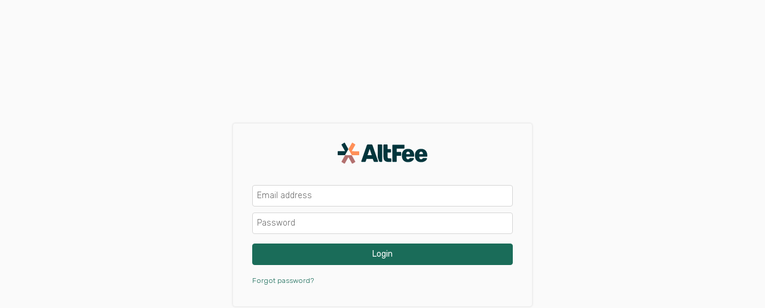

--- FILE ---
content_type: text/html; charset=utf-8
request_url: https://app.altfeeco.com/users/login
body_size: 545
content:
<!DOCTYPE html><html><head><title>AltFee</title><meta content="width=device-width,initial-scale=1" name="viewport" /><meta content="morph" name="turbo-refresh-method" /><meta content="preserve" name="turbo-refresh-scroll" /><meta name="csrf-param" content="authenticity_token" />
<meta name="csrf-token" content="CcJk68wZgMt0-YDs2sGw6ErQpBPmHwvuWrJmB31iZpjAME3bw3VCfd4Fkc2z-vW_5wrtBWUqTxIFt9hdZFjHpQ" /><meta name="csp-nonce" content="" /><link rel="icon" type="image/x-icon" href="https://assets.altfeeco.com/packs/media/images/favicon-c7a1031650910a0d3d4ab3fca16bbbf3.png" /><link rel="stylesheet" href="https://assets.altfeeco.com/packs/css/application-0a542976.css" media="all" data-turbo-track="reload" /><script src="https://assets.altfeeco.com/packs/js/application-8ccec5a77c77823550c9.js" data-turbo-track="reload"></script></head><body class="production"><turbo-frame data-turbo-action="advance" id="body"><div class="sessions new"><div class="container"><form class="login" data-turbo="false" action="/users/login" accept-charset="UTF-8" method="post"><input type="hidden" name="authenticity_token" value="QjwX9j_7dOfdj8K9uwvFWU6N0_IDdjYdZYZmXa488dj785CLAmegN5l4eLZTW1LvjEJDLyfq1WdhlLVSOxQ_4A" autocomplete="off" /><div class="logo logo-login margin-bottom-standard"><img alt="altfee logo" class="logo" title="altfee logo" src="https://assets.altfeeco.com/packs/media/images/logo-altfee-text-18bbdcefd76d0dc146b7b9c9dae02e81.svg" width="150" height="34.5" /></div><div class="login__fields"><input placeholder="Email address" class="textfield" required="required" type="email" value="" name="user[email]" id="user_email" /><input placeholder="Password" class="textfield" required="required" type="password" name="user[password]" id="user_password" /></div><div class="login__button"><button class="btn btn--primary btn--full"><span>Login</span></button></div><div class="login__reset"></div><small><a href="/users/password/new">Forgot password?</a></small></form></div></div><div id="flash"></div></turbo-frame><script defer src="https://static.cloudflareinsights.com/beacon.min.js/vcd15cbe7772f49c399c6a5babf22c1241717689176015" integrity="sha512-ZpsOmlRQV6y907TI0dKBHq9Md29nnaEIPlkf84rnaERnq6zvWvPUqr2ft8M1aS28oN72PdrCzSjY4U6VaAw1EQ==" nonce="" data-cf-beacon='{"version":"2024.11.0","token":"ec5de57f24f5446bbca4f1aa89cf714e","r":1,"server_timing":{"name":{"cfCacheStatus":true,"cfEdge":true,"cfExtPri":true,"cfL4":true,"cfOrigin":true,"cfSpeedBrain":true},"location_startswith":null}}' crossorigin="anonymous"></script>
</body></html>

--- FILE ---
content_type: text/css
request_url: https://assets.altfeeco.com/packs/css/application-0a542976.css
body_size: 29947
content:
@import url(https://fonts.googleapis.com/css2?family=Rubik:wght@300;400;500;600;700&display=swap);
/*
* Remix Icon v4.6.0
* https://remixicon.com
* https://github.com/Remix-Design/RemixIcon
*
* Copyright RemixIcon.com
* Released under the Apache License Version 2.0
*
* Date: 2024-12-17
*/
@font-face {
  font-family: "remixicon";
  src: url(https://assets.altfeeco.com/packs/media/fonts/remixicon-29066d81.eot); /* IE9*/
  src: url(https://assets.altfeeco.com/packs/media/fonts/remixicon-29066d81.eot#iefix) format('embedded-opentype'), /* IE6-IE8 */
  url(https://assets.altfeeco.com/packs/media/fonts/remixicon-bb211d85.woff2) format("woff2"),
  url(https://assets.altfeeco.com/packs/media/fonts/remixicon-ce82bb24.woff) format("woff"),
  url(https://assets.altfeeco.com/packs/media/fonts/remixicon-868d1a76.ttf) format('truetype'), /* chrome, firefox, opera, Safari, Android, iOS 4.2+*/
  url(https://assets.altfeeco.com/packs/media/fonts/remixicon-df9902a6.svg#remixicon) format('svg'); /* iOS 4.1- */
  font-display: swap;
}
[class^="ri-"], [class*=" ri-"] {
  font-family: 'remixicon' !important;
  font-style: normal;
  -webkit-font-smoothing: antialiased;
  -moz-osx-font-smoothing: grayscale;
}
.ri-lg { font-size: 1.3333em; line-height: 0.75em; vertical-align: -.0667em; }
.ri-xl { font-size: 1.5em; line-height: 0.6666em; vertical-align: -.075em; }
.ri-xxs { font-size: .5em; }
.ri-xs { font-size: .75em; }
.ri-sm { font-size: .875em }
.ri-1x { font-size: 1em; }
.ri-2x { font-size: 2em; }
.ri-3x { font-size: 3em; }
.ri-4x { font-size: 4em; }
.ri-5x { font-size: 5em; }
.ri-6x { font-size: 6em; }
.ri-7x { font-size: 7em; }
.ri-8x { font-size: 8em; }
.ri-9x { font-size: 9em; }
.ri-10x { font-size: 10em; }
.ri-fw { text-align: center; width: 1.25em; }
.ri-24-hours-fill:before { content: "\ea01"; }
.ri-24-hours-line:before { content: "\ea02"; }
.ri-4k-fill:before { content: "\ea03"; }
.ri-4k-line:before { content: "\ea04"; }
.ri-a-b:before { content: "\ea05"; }
.ri-account-box-fill:before { content: "\ea06"; }
.ri-account-box-line:before { content: "\ea07"; }
.ri-account-circle-fill:before { content: "\ea08"; }
.ri-account-circle-line:before { content: "\ea09"; }
.ri-account-pin-box-fill:before { content: "\ea0a"; }
.ri-account-pin-box-line:before { content: "\ea0b"; }
.ri-account-pin-circle-fill:before { content: "\ea0c"; }
.ri-account-pin-circle-line:before { content: "\ea0d"; }
.ri-add-box-fill:before { content: "\ea0e"; }
.ri-add-box-line:before { content: "\ea0f"; }
.ri-add-circle-fill:before { content: "\ea10"; }
.ri-add-circle-line:before { content: "\ea11"; }
.ri-add-fill:before { content: "\ea12"; }
.ri-add-line:before { content: "\ea13"; }
.ri-admin-fill:before { content: "\ea14"; }
.ri-admin-line:before { content: "\ea15"; }
.ri-advertisement-fill:before { content: "\ea16"; }
.ri-advertisement-line:before { content: "\ea17"; }
.ri-airplay-fill:before { content: "\ea18"; }
.ri-airplay-line:before { content: "\ea19"; }
.ri-alarm-fill:before { content: "\ea1a"; }
.ri-alarm-line:before { content: "\ea1b"; }
.ri-alarm-warning-fill:before { content: "\ea1c"; }
.ri-alarm-warning-line:before { content: "\ea1d"; }
.ri-album-fill:before { content: "\ea1e"; }
.ri-album-line:before { content: "\ea1f"; }
.ri-alert-fill:before { content: "\ea20"; }
.ri-alert-line:before { content: "\ea21"; }
.ri-aliens-fill:before { content: "\ea22"; }
.ri-aliens-line:before { content: "\ea23"; }
.ri-align-bottom:before { content: "\ea24"; }
.ri-align-center:before { content: "\ea25"; }
.ri-align-justify:before { content: "\ea26"; }
.ri-align-left:before { content: "\ea27"; }
.ri-align-right:before { content: "\ea28"; }
.ri-align-top:before { content: "\ea29"; }
.ri-align-vertically:before { content: "\ea2a"; }
.ri-alipay-fill:before { content: "\ea2b"; }
.ri-alipay-line:before { content: "\ea2c"; }
.ri-amazon-fill:before { content: "\ea2d"; }
.ri-amazon-line:before { content: "\ea2e"; }
.ri-anchor-fill:before { content: "\ea2f"; }
.ri-anchor-line:before { content: "\ea30"; }
.ri-ancient-gate-fill:before { content: "\ea31"; }
.ri-ancient-gate-line:before { content: "\ea32"; }
.ri-ancient-pavilion-fill:before { content: "\ea33"; }
.ri-ancient-pavilion-line:before { content: "\ea34"; }
.ri-android-fill:before { content: "\ea35"; }
.ri-android-line:before { content: "\ea36"; }
.ri-angularjs-fill:before { content: "\ea37"; }
.ri-angularjs-line:before { content: "\ea38"; }
.ri-anticlockwise-2-fill:before { content: "\ea39"; }
.ri-anticlockwise-2-line:before { content: "\ea3a"; }
.ri-anticlockwise-fill:before { content: "\ea3b"; }
.ri-anticlockwise-line:before { content: "\ea3c"; }
.ri-app-store-fill:before { content: "\ea3d"; }
.ri-app-store-line:before { content: "\ea3e"; }
.ri-apple-fill:before { content: "\ea3f"; }
.ri-apple-line:before { content: "\ea40"; }
.ri-apps-2-fill:before { content: "\ea41"; }
.ri-apps-2-line:before { content: "\ea42"; }
.ri-apps-fill:before { content: "\ea43"; }
.ri-apps-line:before { content: "\ea44"; }
.ri-archive-drawer-fill:before { content: "\ea45"; }
.ri-archive-drawer-line:before { content: "\ea46"; }
.ri-archive-fill:before { content: "\ea47"; }
.ri-archive-line:before { content: "\ea48"; }
.ri-arrow-down-circle-fill:before { content: "\ea49"; }
.ri-arrow-down-circle-line:before { content: "\ea4a"; }
.ri-arrow-down-fill:before { content: "\ea4b"; }
.ri-arrow-down-line:before { content: "\ea4c"; }
.ri-arrow-down-s-fill:before { content: "\ea4d"; }
.ri-arrow-down-s-line:before { content: "\ea4e"; }
.ri-arrow-drop-down-fill:before { content: "\ea4f"; }
.ri-arrow-drop-down-line:before { content: "\ea50"; }
.ri-arrow-drop-left-fill:before { content: "\ea51"; }
.ri-arrow-drop-left-line:before { content: "\ea52"; }
.ri-arrow-drop-right-fill:before { content: "\ea53"; }
.ri-arrow-drop-right-line:before { content: "\ea54"; }
.ri-arrow-drop-up-fill:before { content: "\ea55"; }
.ri-arrow-drop-up-line:before { content: "\ea56"; }
.ri-arrow-go-back-fill:before { content: "\ea57"; }
.ri-arrow-go-back-line:before { content: "\ea58"; }
.ri-arrow-go-forward-fill:before { content: "\ea59"; }
.ri-arrow-go-forward-line:before { content: "\ea5a"; }
.ri-arrow-left-circle-fill:before { content: "\ea5b"; }
.ri-arrow-left-circle-line:before { content: "\ea5c"; }
.ri-arrow-left-down-fill:before { content: "\ea5d"; }
.ri-arrow-left-down-line:before { content: "\ea5e"; }
.ri-arrow-left-fill:before { content: "\ea5f"; }
.ri-arrow-left-line:before { content: "\ea60"; }
.ri-arrow-left-right-fill:before { content: "\ea61"; }
.ri-arrow-left-right-line:before { content: "\ea62"; }
.ri-arrow-left-s-fill:before { content: "\ea63"; }
.ri-arrow-left-s-line:before { content: "\ea64"; }
.ri-arrow-left-up-fill:before { content: "\ea65"; }
.ri-arrow-left-up-line:before { content: "\ea66"; }
.ri-arrow-right-circle-fill:before { content: "\ea67"; }
.ri-arrow-right-circle-line:before { content: "\ea68"; }
.ri-arrow-right-down-fill:before { content: "\ea69"; }
.ri-arrow-right-down-line:before { content: "\ea6a"; }
.ri-arrow-right-fill:before { content: "\ea6b"; }
.ri-arrow-right-line:before { content: "\ea6c"; }
.ri-arrow-right-s-fill:before { content: "\ea6d"; }
.ri-arrow-right-s-line:before { content: "\ea6e"; }
.ri-arrow-right-up-fill:before { content: "\ea6f"; }
.ri-arrow-right-up-line:before { content: "\ea70"; }
.ri-arrow-up-circle-fill:before { content: "\ea71"; }
.ri-arrow-up-circle-line:before { content: "\ea72"; }
.ri-arrow-up-down-fill:before { content: "\ea73"; }
.ri-arrow-up-down-line:before { content: "\ea74"; }
.ri-arrow-up-fill:before { content: "\ea75"; }
.ri-arrow-up-line:before { content: "\ea76"; }
.ri-arrow-up-s-fill:before { content: "\ea77"; }
.ri-arrow-up-s-line:before { content: "\ea78"; }
.ri-artboard-2-fill:before { content: "\ea79"; }
.ri-artboard-2-line:before { content: "\ea7a"; }
.ri-artboard-fill:before { content: "\ea7b"; }
.ri-artboard-line:before { content: "\ea7c"; }
.ri-article-fill:before { content: "\ea7d"; }
.ri-article-line:before { content: "\ea7e"; }
.ri-aspect-ratio-fill:before { content: "\ea7f"; }
.ri-aspect-ratio-line:before { content: "\ea80"; }
.ri-asterisk:before { content: "\ea81"; }
.ri-at-fill:before { content: "\ea82"; }
.ri-at-line:before { content: "\ea83"; }
.ri-attachment-2:before { content: "\ea84"; }
.ri-attachment-fill:before { content: "\ea85"; }
.ri-attachment-line:before { content: "\ea86"; }
.ri-auction-fill:before { content: "\ea87"; }
.ri-auction-line:before { content: "\ea88"; }
.ri-award-fill:before { content: "\ea89"; }
.ri-award-line:before { content: "\ea8a"; }
.ri-baidu-fill:before { content: "\ea8b"; }
.ri-baidu-line:before { content: "\ea8c"; }
.ri-ball-pen-fill:before { content: "\ea8d"; }
.ri-ball-pen-line:before { content: "\ea8e"; }
.ri-bank-card-2-fill:before { content: "\ea8f"; }
.ri-bank-card-2-line:before { content: "\ea90"; }
.ri-bank-card-fill:before { content: "\ea91"; }
.ri-bank-card-line:before { content: "\ea92"; }
.ri-bank-fill:before { content: "\ea93"; }
.ri-bank-line:before { content: "\ea94"; }
.ri-bar-chart-2-fill:before { content: "\ea95"; }
.ri-bar-chart-2-line:before { content: "\ea96"; }
.ri-bar-chart-box-fill:before { content: "\ea97"; }
.ri-bar-chart-box-line:before { content: "\ea98"; }
.ri-bar-chart-fill:before { content: "\ea99"; }
.ri-bar-chart-grouped-fill:before { content: "\ea9a"; }
.ri-bar-chart-grouped-line:before { content: "\ea9b"; }
.ri-bar-chart-horizontal-fill:before { content: "\ea9c"; }
.ri-bar-chart-horizontal-line:before { content: "\ea9d"; }
.ri-bar-chart-line:before { content: "\ea9e"; }
.ri-barcode-box-fill:before { content: "\ea9f"; }
.ri-barcode-box-line:before { content: "\eaa0"; }
.ri-barcode-fill:before { content: "\eaa1"; }
.ri-barcode-line:before { content: "\eaa2"; }
.ri-barricade-fill:before { content: "\eaa3"; }
.ri-barricade-line:before { content: "\eaa4"; }
.ri-base-station-fill:before { content: "\eaa5"; }
.ri-base-station-line:before { content: "\eaa6"; }
.ri-basketball-fill:before { content: "\eaa7"; }
.ri-basketball-line:before { content: "\eaa8"; }
.ri-battery-2-charge-fill:before { content: "\eaa9"; }
.ri-battery-2-charge-line:before { content: "\eaaa"; }
.ri-battery-2-fill:before { content: "\eaab"; }
.ri-battery-2-line:before { content: "\eaac"; }
.ri-battery-charge-fill:before { content: "\eaad"; }
.ri-battery-charge-line:before { content: "\eaae"; }
.ri-battery-fill:before { content: "\eaaf"; }
.ri-battery-line:before { content: "\eab0"; }
.ri-battery-low-fill:before { content: "\eab1"; }
.ri-battery-low-line:before { content: "\eab2"; }
.ri-battery-saver-fill:before { content: "\eab3"; }
.ri-battery-saver-line:before { content: "\eab4"; }
.ri-battery-share-fill:before { content: "\eab5"; }
.ri-battery-share-line:before { content: "\eab6"; }
.ri-bear-smile-fill:before { content: "\eab7"; }
.ri-bear-smile-line:before { content: "\eab8"; }
.ri-behance-fill:before { content: "\eab9"; }
.ri-behance-line:before { content: "\eaba"; }
.ri-bell-fill:before { content: "\eabb"; }
.ri-bell-line:before { content: "\eabc"; }
.ri-bike-fill:before { content: "\eabd"; }
.ri-bike-line:before { content: "\eabe"; }
.ri-bilibili-fill:before { content: "\eabf"; }
.ri-bilibili-line:before { content: "\eac0"; }
.ri-bill-fill:before { content: "\eac1"; }
.ri-bill-line:before { content: "\eac2"; }
.ri-billiards-fill:before { content: "\eac3"; }
.ri-billiards-line:before { content: "\eac4"; }
.ri-bit-coin-fill:before { content: "\eac5"; }
.ri-bit-coin-line:before { content: "\eac6"; }
.ri-blaze-fill:before { content: "\eac7"; }
.ri-blaze-line:before { content: "\eac8"; }
.ri-bluetooth-connect-fill:before { content: "\eac9"; }
.ri-bluetooth-connect-line:before { content: "\eaca"; }
.ri-bluetooth-fill:before { content: "\eacb"; }
.ri-bluetooth-line:before { content: "\eacc"; }
.ri-blur-off-fill:before { content: "\eacd"; }
.ri-blur-off-line:before { content: "\eace"; }
.ri-body-scan-fill:before { content: "\eacf"; }
.ri-body-scan-line:before { content: "\ead0"; }
.ri-bold:before { content: "\ead1"; }
.ri-book-2-fill:before { content: "\ead2"; }
.ri-book-2-line:before { content: "\ead3"; }
.ri-book-3-fill:before { content: "\ead4"; }
.ri-book-3-line:before { content: "\ead5"; }
.ri-book-fill:before { content: "\ead6"; }
.ri-book-line:before { content: "\ead7"; }
.ri-book-marked-fill:before { content: "\ead8"; }
.ri-book-marked-line:before { content: "\ead9"; }
.ri-book-open-fill:before { content: "\eada"; }
.ri-book-open-line:before { content: "\eadb"; }
.ri-book-read-fill:before { content: "\eadc"; }
.ri-book-read-line:before { content: "\eadd"; }
.ri-booklet-fill:before { content: "\eade"; }
.ri-booklet-line:before { content: "\eadf"; }
.ri-bookmark-2-fill:before { content: "\eae0"; }
.ri-bookmark-2-line:before { content: "\eae1"; }
.ri-bookmark-3-fill:before { content: "\eae2"; }
.ri-bookmark-3-line:before { content: "\eae3"; }
.ri-bookmark-fill:before { content: "\eae4"; }
.ri-bookmark-line:before { content: "\eae5"; }
.ri-boxing-fill:before { content: "\eae6"; }
.ri-boxing-line:before { content: "\eae7"; }
.ri-braces-fill:before { content: "\eae8"; }
.ri-braces-line:before { content: "\eae9"; }
.ri-brackets-fill:before { content: "\eaea"; }
.ri-brackets-line:before { content: "\eaeb"; }
.ri-briefcase-2-fill:before { content: "\eaec"; }
.ri-briefcase-2-line:before { content: "\eaed"; }
.ri-briefcase-3-fill:before { content: "\eaee"; }
.ri-briefcase-3-line:before { content: "\eaef"; }
.ri-briefcase-4-fill:before { content: "\eaf0"; }
.ri-briefcase-4-line:before { content: "\eaf1"; }
.ri-briefcase-5-fill:before { content: "\eaf2"; }
.ri-briefcase-5-line:before { content: "\eaf3"; }
.ri-briefcase-fill:before { content: "\eaf4"; }
.ri-briefcase-line:before { content: "\eaf5"; }
.ri-bring-forward:before { content: "\eaf6"; }
.ri-bring-to-front:before { content: "\eaf7"; }
.ri-broadcast-fill:before { content: "\eaf8"; }
.ri-broadcast-line:before { content: "\eaf9"; }
.ri-brush-2-fill:before { content: "\eafa"; }
.ri-brush-2-line:before { content: "\eafb"; }
.ri-brush-3-fill:before { content: "\eafc"; }
.ri-brush-3-line:before { content: "\eafd"; }
.ri-brush-4-fill:before { content: "\eafe"; }
.ri-brush-4-line:before { content: "\eaff"; }
.ri-brush-fill:before { content: "\eb00"; }
.ri-brush-line:before { content: "\eb01"; }
.ri-bubble-chart-fill:before { content: "\eb02"; }
.ri-bubble-chart-line:before { content: "\eb03"; }
.ri-bug-2-fill:before { content: "\eb04"; }
.ri-bug-2-line:before { content: "\eb05"; }
.ri-bug-fill:before { content: "\eb06"; }
.ri-bug-line:before { content: "\eb07"; }
.ri-building-2-fill:before { content: "\eb08"; }
.ri-building-2-line:before { content: "\eb09"; }
.ri-building-3-fill:before { content: "\eb0a"; }
.ri-building-3-line:before { content: "\eb0b"; }
.ri-building-4-fill:before { content: "\eb0c"; }
.ri-building-4-line:before { content: "\eb0d"; }
.ri-building-fill:before { content: "\eb0e"; }
.ri-building-line:before { content: "\eb0f"; }
.ri-bus-2-fill:before { content: "\eb10"; }
.ri-bus-2-line:before { content: "\eb11"; }
.ri-bus-fill:before { content: "\eb12"; }
.ri-bus-line:before { content: "\eb13"; }
.ri-bus-wifi-fill:before { content: "\eb14"; }
.ri-bus-wifi-line:before { content: "\eb15"; }
.ri-cactus-fill:before { content: "\eb16"; }
.ri-cactus-line:before { content: "\eb17"; }
.ri-cake-2-fill:before { content: "\eb18"; }
.ri-cake-2-line:before { content: "\eb19"; }
.ri-cake-3-fill:before { content: "\eb1a"; }
.ri-cake-3-line:before { content: "\eb1b"; }
.ri-cake-fill:before { content: "\eb1c"; }
.ri-cake-line:before { content: "\eb1d"; }
.ri-calculator-fill:before { content: "\eb1e"; }
.ri-calculator-line:before { content: "\eb1f"; }
.ri-calendar-2-fill:before { content: "\eb20"; }
.ri-calendar-2-line:before { content: "\eb21"; }
.ri-calendar-check-fill:before { content: "\eb22"; }
.ri-calendar-check-line:before { content: "\eb23"; }
.ri-calendar-event-fill:before { content: "\eb24"; }
.ri-calendar-event-line:before { content: "\eb25"; }
.ri-calendar-fill:before { content: "\eb26"; }
.ri-calendar-line:before { content: "\eb27"; }
.ri-calendar-todo-fill:before { content: "\eb28"; }
.ri-calendar-todo-line:before { content: "\eb29"; }
.ri-camera-2-fill:before { content: "\eb2a"; }
.ri-camera-2-line:before { content: "\eb2b"; }
.ri-camera-3-fill:before { content: "\eb2c"; }
.ri-camera-3-line:before { content: "\eb2d"; }
.ri-camera-fill:before { content: "\eb2e"; }
.ri-camera-lens-fill:before { content: "\eb2f"; }
.ri-camera-lens-line:before { content: "\eb30"; }
.ri-camera-line:before { content: "\eb31"; }
.ri-camera-off-fill:before { content: "\eb32"; }
.ri-camera-off-line:before { content: "\eb33"; }
.ri-camera-switch-fill:before { content: "\eb34"; }
.ri-camera-switch-line:before { content: "\eb35"; }
.ri-capsule-fill:before { content: "\eb36"; }
.ri-capsule-line:before { content: "\eb37"; }
.ri-car-fill:before { content: "\eb38"; }
.ri-car-line:before { content: "\eb39"; }
.ri-car-washing-fill:before { content: "\eb3a"; }
.ri-car-washing-line:before { content: "\eb3b"; }
.ri-caravan-fill:before { content: "\eb3c"; }
.ri-caravan-line:before { content: "\eb3d"; }
.ri-cast-fill:before { content: "\eb3e"; }
.ri-cast-line:before { content: "\eb3f"; }
.ri-cellphone-fill:before { content: "\eb40"; }
.ri-cellphone-line:before { content: "\eb41"; }
.ri-celsius-fill:before { content: "\eb42"; }
.ri-celsius-line:before { content: "\eb43"; }
.ri-centos-fill:before { content: "\eb44"; }
.ri-centos-line:before { content: "\eb45"; }
.ri-character-recognition-fill:before { content: "\eb46"; }
.ri-character-recognition-line:before { content: "\eb47"; }
.ri-charging-pile-2-fill:before { content: "\eb48"; }
.ri-charging-pile-2-line:before { content: "\eb49"; }
.ri-charging-pile-fill:before { content: "\eb4a"; }
.ri-charging-pile-line:before { content: "\eb4b"; }
.ri-chat-1-fill:before { content: "\eb4c"; }
.ri-chat-1-line:before { content: "\eb4d"; }
.ri-chat-2-fill:before { content: "\eb4e"; }
.ri-chat-2-line:before { content: "\eb4f"; }
.ri-chat-3-fill:before { content: "\eb50"; }
.ri-chat-3-line:before { content: "\eb51"; }
.ri-chat-4-fill:before { content: "\eb52"; }
.ri-chat-4-line:before { content: "\eb53"; }
.ri-chat-check-fill:before { content: "\eb54"; }
.ri-chat-check-line:before { content: "\eb55"; }
.ri-chat-delete-fill:before { content: "\eb56"; }
.ri-chat-delete-line:before { content: "\eb57"; }
.ri-chat-download-fill:before { content: "\eb58"; }
.ri-chat-download-line:before { content: "\eb59"; }
.ri-chat-follow-up-fill:before { content: "\eb5a"; }
.ri-chat-follow-up-line:before { content: "\eb5b"; }
.ri-chat-forward-fill:before { content: "\eb5c"; }
.ri-chat-forward-line:before { content: "\eb5d"; }
.ri-chat-heart-fill:before { content: "\eb5e"; }
.ri-chat-heart-line:before { content: "\eb5f"; }
.ri-chat-history-fill:before { content: "\eb60"; }
.ri-chat-history-line:before { content: "\eb61"; }
.ri-chat-new-fill:before { content: "\eb62"; }
.ri-chat-new-line:before { content: "\eb63"; }
.ri-chat-off-fill:before { content: "\eb64"; }
.ri-chat-off-line:before { content: "\eb65"; }
.ri-chat-poll-fill:before { content: "\eb66"; }
.ri-chat-poll-line:before { content: "\eb67"; }
.ri-chat-private-fill:before { content: "\eb68"; }
.ri-chat-private-line:before { content: "\eb69"; }
.ri-chat-quote-fill:before { content: "\eb6a"; }
.ri-chat-quote-line:before { content: "\eb6b"; }
.ri-chat-settings-fill:before { content: "\eb6c"; }
.ri-chat-settings-line:before { content: "\eb6d"; }
.ri-chat-smile-2-fill:before { content: "\eb6e"; }
.ri-chat-smile-2-line:before { content: "\eb6f"; }
.ri-chat-smile-3-fill:before { content: "\eb70"; }
.ri-chat-smile-3-line:before { content: "\eb71"; }
.ri-chat-smile-fill:before { content: "\eb72"; }
.ri-chat-smile-line:before { content: "\eb73"; }
.ri-chat-upload-fill:before { content: "\eb74"; }
.ri-chat-upload-line:before { content: "\eb75"; }
.ri-chat-voice-fill:before { content: "\eb76"; }
.ri-chat-voice-line:before { content: "\eb77"; }
.ri-check-double-fill:before { content: "\eb78"; }
.ri-check-double-line:before { content: "\eb79"; }
.ri-check-fill:before { content: "\eb7a"; }
.ri-check-line:before { content: "\eb7b"; }
.ri-checkbox-blank-circle-fill:before { content: "\eb7c"; }
.ri-checkbox-blank-circle-line:before { content: "\eb7d"; }
.ri-checkbox-blank-fill:before { content: "\eb7e"; }
.ri-checkbox-blank-line:before { content: "\eb7f"; }
.ri-checkbox-circle-fill:before { content: "\eb80"; }
.ri-checkbox-circle-line:before { content: "\eb81"; }
.ri-checkbox-fill:before { content: "\eb82"; }
.ri-checkbox-indeterminate-fill:before { content: "\eb83"; }
.ri-checkbox-indeterminate-line:before { content: "\eb84"; }
.ri-checkbox-line:before { content: "\eb85"; }
.ri-checkbox-multiple-blank-fill:before { content: "\eb86"; }
.ri-checkbox-multiple-blank-line:before { content: "\eb87"; }
.ri-checkbox-multiple-fill:before { content: "\eb88"; }
.ri-checkbox-multiple-line:before { content: "\eb89"; }
.ri-china-railway-fill:before { content: "\eb8a"; }
.ri-china-railway-line:before { content: "\eb8b"; }
.ri-chrome-fill:before { content: "\eb8c"; }
.ri-chrome-line:before { content: "\eb8d"; }
.ri-clapperboard-fill:before { content: "\eb8e"; }
.ri-clapperboard-line:before { content: "\eb8f"; }
.ri-clipboard-fill:before { content: "\eb90"; }
.ri-clipboard-line:before { content: "\eb91"; }
.ri-clockwise-2-fill:before { content: "\eb92"; }
.ri-clockwise-2-line:before { content: "\eb93"; }
.ri-clockwise-fill:before { content: "\eb94"; }
.ri-clockwise-line:before { content: "\eb95"; }
.ri-close-circle-fill:before { content: "\eb96"; }
.ri-close-circle-line:before { content: "\eb97"; }
.ri-close-fill:before { content: "\eb98"; }
.ri-close-line:before { content: "\eb99"; }
.ri-closed-captioning-fill:before { content: "\eb9a"; }
.ri-closed-captioning-line:before { content: "\eb9b"; }
.ri-cloud-fill:before { content: "\eb9c"; }
.ri-cloud-line:before { content: "\eb9d"; }
.ri-cloud-off-fill:before { content: "\eb9e"; }
.ri-cloud-off-line:before { content: "\eb9f"; }
.ri-cloud-windy-fill:before { content: "\eba0"; }
.ri-cloud-windy-line:before { content: "\eba1"; }
.ri-cloudy-2-fill:before { content: "\eba2"; }
.ri-cloudy-2-line:before { content: "\eba3"; }
.ri-cloudy-fill:before { content: "\eba4"; }
.ri-cloudy-line:before { content: "\eba5"; }
.ri-code-box-fill:before { content: "\eba6"; }
.ri-code-box-line:before { content: "\eba7"; }
.ri-code-fill:before { content: "\eba8"; }
.ri-code-line:before { content: "\eba9"; }
.ri-code-s-fill:before { content: "\ebaa"; }
.ri-code-s-line:before { content: "\ebab"; }
.ri-code-s-slash-fill:before { content: "\ebac"; }
.ri-code-s-slash-line:before { content: "\ebad"; }
.ri-code-view:before { content: "\ebae"; }
.ri-codepen-fill:before { content: "\ebaf"; }
.ri-codepen-line:before { content: "\ebb0"; }
.ri-coin-fill:before { content: "\ebb1"; }
.ri-coin-line:before { content: "\ebb2"; }
.ri-coins-fill:before { content: "\ebb3"; }
.ri-coins-line:before { content: "\ebb4"; }
.ri-collage-fill:before { content: "\ebb5"; }
.ri-collage-line:before { content: "\ebb6"; }
.ri-command-fill:before { content: "\ebb7"; }
.ri-command-line:before { content: "\ebb8"; }
.ri-community-fill:before { content: "\ebb9"; }
.ri-community-line:before { content: "\ebba"; }
.ri-compass-2-fill:before { content: "\ebbb"; }
.ri-compass-2-line:before { content: "\ebbc"; }
.ri-compass-3-fill:before { content: "\ebbd"; }
.ri-compass-3-line:before { content: "\ebbe"; }
.ri-compass-4-fill:before { content: "\ebbf"; }
.ri-compass-4-line:before { content: "\ebc0"; }
.ri-compass-discover-fill:before { content: "\ebc1"; }
.ri-compass-discover-line:before { content: "\ebc2"; }
.ri-compass-fill:before { content: "\ebc3"; }
.ri-compass-line:before { content: "\ebc4"; }
.ri-compasses-2-fill:before { content: "\ebc5"; }
.ri-compasses-2-line:before { content: "\ebc6"; }
.ri-compasses-fill:before { content: "\ebc7"; }
.ri-compasses-line:before { content: "\ebc8"; }
.ri-computer-fill:before { content: "\ebc9"; }
.ri-computer-line:before { content: "\ebca"; }
.ri-contacts-book-2-fill:before { content: "\ebcb"; }
.ri-contacts-book-2-line:before { content: "\ebcc"; }
.ri-contacts-book-fill:before { content: "\ebcd"; }
.ri-contacts-book-line:before { content: "\ebce"; }
.ri-contacts-book-upload-fill:before { content: "\ebcf"; }
.ri-contacts-book-upload-line:before { content: "\ebd0"; }
.ri-contacts-fill:before { content: "\ebd1"; }
.ri-contacts-line:before { content: "\ebd2"; }
.ri-contrast-2-fill:before { content: "\ebd3"; }
.ri-contrast-2-line:before { content: "\ebd4"; }
.ri-contrast-drop-2-fill:before { content: "\ebd5"; }
.ri-contrast-drop-2-line:before { content: "\ebd6"; }
.ri-contrast-drop-fill:before { content: "\ebd7"; }
.ri-contrast-drop-line:before { content: "\ebd8"; }
.ri-contrast-fill:before { content: "\ebd9"; }
.ri-contrast-line:before { content: "\ebda"; }
.ri-copper-coin-fill:before { content: "\ebdb"; }
.ri-copper-coin-line:before { content: "\ebdc"; }
.ri-copper-diamond-fill:before { content: "\ebdd"; }
.ri-copper-diamond-line:before { content: "\ebde"; }
.ri-copyleft-fill:before { content: "\ebdf"; }
.ri-copyleft-line:before { content: "\ebe0"; }
.ri-copyright-fill:before { content: "\ebe1"; }
.ri-copyright-line:before { content: "\ebe2"; }
.ri-coreos-fill:before { content: "\ebe3"; }
.ri-coreos-line:before { content: "\ebe4"; }
.ri-coupon-2-fill:before { content: "\ebe5"; }
.ri-coupon-2-line:before { content: "\ebe6"; }
.ri-coupon-3-fill:before { content: "\ebe7"; }
.ri-coupon-3-line:before { content: "\ebe8"; }
.ri-coupon-4-fill:before { content: "\ebe9"; }
.ri-coupon-4-line:before { content: "\ebea"; }
.ri-coupon-5-fill:before { content: "\ebeb"; }
.ri-coupon-5-line:before { content: "\ebec"; }
.ri-coupon-fill:before { content: "\ebed"; }
.ri-coupon-line:before { content: "\ebee"; }
.ri-cpu-fill:before { content: "\ebef"; }
.ri-cpu-line:before { content: "\ebf0"; }
.ri-creative-commons-by-fill:before { content: "\ebf1"; }
.ri-creative-commons-by-line:before { content: "\ebf2"; }
.ri-creative-commons-fill:before { content: "\ebf3"; }
.ri-creative-commons-line:before { content: "\ebf4"; }
.ri-creative-commons-nc-fill:before { content: "\ebf5"; }
.ri-creative-commons-nc-line:before { content: "\ebf6"; }
.ri-creative-commons-nd-fill:before { content: "\ebf7"; }
.ri-creative-commons-nd-line:before { content: "\ebf8"; }
.ri-creative-commons-sa-fill:before { content: "\ebf9"; }
.ri-creative-commons-sa-line:before { content: "\ebfa"; }
.ri-creative-commons-zero-fill:before { content: "\ebfb"; }
.ri-creative-commons-zero-line:before { content: "\ebfc"; }
.ri-criminal-fill:before { content: "\ebfd"; }
.ri-criminal-line:before { content: "\ebfe"; }
.ri-crop-2-fill:before { content: "\ebff"; }
.ri-crop-2-line:before { content: "\ec00"; }
.ri-crop-fill:before { content: "\ec01"; }
.ri-crop-line:before { content: "\ec02"; }
.ri-css3-fill:before { content: "\ec03"; }
.ri-css3-line:before { content: "\ec04"; }
.ri-cup-fill:before { content: "\ec05"; }
.ri-cup-line:before { content: "\ec06"; }
.ri-currency-fill:before { content: "\ec07"; }
.ri-currency-line:before { content: "\ec08"; }
.ri-cursor-fill:before { content: "\ec09"; }
.ri-cursor-line:before { content: "\ec0a"; }
.ri-customer-service-2-fill:before { content: "\ec0b"; }
.ri-customer-service-2-line:before { content: "\ec0c"; }
.ri-customer-service-fill:before { content: "\ec0d"; }
.ri-customer-service-line:before { content: "\ec0e"; }
.ri-dashboard-2-fill:before { content: "\ec0f"; }
.ri-dashboard-2-line:before { content: "\ec10"; }
.ri-dashboard-3-fill:before { content: "\ec11"; }
.ri-dashboard-3-line:before { content: "\ec12"; }
.ri-dashboard-fill:before { content: "\ec13"; }
.ri-dashboard-line:before { content: "\ec14"; }
.ri-database-2-fill:before { content: "\ec15"; }
.ri-database-2-line:before { content: "\ec16"; }
.ri-database-fill:before { content: "\ec17"; }
.ri-database-line:before { content: "\ec18"; }
.ri-delete-back-2-fill:before { content: "\ec19"; }
.ri-delete-back-2-line:before { content: "\ec1a"; }
.ri-delete-back-fill:before { content: "\ec1b"; }
.ri-delete-back-line:before { content: "\ec1c"; }
.ri-delete-bin-2-fill:before { content: "\ec1d"; }
.ri-delete-bin-2-line:before { content: "\ec1e"; }
.ri-delete-bin-3-fill:before { content: "\ec1f"; }
.ri-delete-bin-3-line:before { content: "\ec20"; }
.ri-delete-bin-4-fill:before { content: "\ec21"; }
.ri-delete-bin-4-line:before { content: "\ec22"; }
.ri-delete-bin-5-fill:before { content: "\ec23"; }
.ri-delete-bin-5-line:before { content: "\ec24"; }
.ri-delete-bin-6-fill:before { content: "\ec25"; }
.ri-delete-bin-6-line:before { content: "\ec26"; }
.ri-delete-bin-7-fill:before { content: "\ec27"; }
.ri-delete-bin-7-line:before { content: "\ec28"; }
.ri-delete-bin-fill:before { content: "\ec29"; }
.ri-delete-bin-line:before { content: "\ec2a"; }
.ri-delete-column:before { content: "\ec2b"; }
.ri-delete-row:before { content: "\ec2c"; }
.ri-device-fill:before { content: "\ec2d"; }
.ri-device-line:before { content: "\ec2e"; }
.ri-device-recover-fill:before { content: "\ec2f"; }
.ri-device-recover-line:before { content: "\ec30"; }
.ri-dingding-fill:before { content: "\ec31"; }
.ri-dingding-line:before { content: "\ec32"; }
.ri-direction-fill:before { content: "\ec33"; }
.ri-direction-line:before { content: "\ec34"; }
.ri-disc-fill:before { content: "\ec35"; }
.ri-disc-line:before { content: "\ec36"; }
.ri-discord-fill:before { content: "\ec37"; }
.ri-discord-line:before { content: "\ec38"; }
.ri-discuss-fill:before { content: "\ec39"; }
.ri-discuss-line:before { content: "\ec3a"; }
.ri-dislike-fill:before { content: "\ec3b"; }
.ri-dislike-line:before { content: "\ec3c"; }
.ri-disqus-fill:before { content: "\ec3d"; }
.ri-disqus-line:before { content: "\ec3e"; }
.ri-divide-fill:before { content: "\ec3f"; }
.ri-divide-line:before { content: "\ec40"; }
.ri-donut-chart-fill:before { content: "\ec41"; }
.ri-donut-chart-line:before { content: "\ec42"; }
.ri-door-closed-fill:before { content: "\ec43"; }
.ri-door-closed-line:before { content: "\ec44"; }
.ri-door-fill:before { content: "\ec45"; }
.ri-door-line:before { content: "\ec46"; }
.ri-door-lock-box-fill:before { content: "\ec47"; }
.ri-door-lock-box-line:before { content: "\ec48"; }
.ri-door-lock-fill:before { content: "\ec49"; }
.ri-door-lock-line:before { content: "\ec4a"; }
.ri-door-open-fill:before { content: "\ec4b"; }
.ri-door-open-line:before { content: "\ec4c"; }
.ri-dossier-fill:before { content: "\ec4d"; }
.ri-dossier-line:before { content: "\ec4e"; }
.ri-douban-fill:before { content: "\ec4f"; }
.ri-douban-line:before { content: "\ec50"; }
.ri-double-quotes-l:before { content: "\ec51"; }
.ri-double-quotes-r:before { content: "\ec52"; }
.ri-download-2-fill:before { content: "\ec53"; }
.ri-download-2-line:before { content: "\ec54"; }
.ri-download-cloud-2-fill:before { content: "\ec55"; }
.ri-download-cloud-2-line:before { content: "\ec56"; }
.ri-download-cloud-fill:before { content: "\ec57"; }
.ri-download-cloud-line:before { content: "\ec58"; }
.ri-download-fill:before { content: "\ec59"; }
.ri-download-line:before { content: "\ec5a"; }
.ri-draft-fill:before { content: "\ec5b"; }
.ri-draft-line:before { content: "\ec5c"; }
.ri-drag-drop-fill:before { content: "\ec5d"; }
.ri-drag-drop-line:before { content: "\ec5e"; }
.ri-drag-move-2-fill:before { content: "\ec5f"; }
.ri-drag-move-2-line:before { content: "\ec60"; }
.ri-drag-move-fill:before { content: "\ec61"; }
.ri-drag-move-line:before { content: "\ec62"; }
.ri-dribbble-fill:before { content: "\ec63"; }
.ri-dribbble-line:before { content: "\ec64"; }
.ri-drive-fill:before { content: "\ec65"; }
.ri-drive-line:before { content: "\ec66"; }
.ri-drizzle-fill:before { content: "\ec67"; }
.ri-drizzle-line:before { content: "\ec68"; }
.ri-drop-fill:before { content: "\ec69"; }
.ri-drop-line:before { content: "\ec6a"; }
.ri-dropbox-fill:before { content: "\ec6b"; }
.ri-dropbox-line:before { content: "\ec6c"; }
.ri-dual-sim-1-fill:before { content: "\ec6d"; }
.ri-dual-sim-1-line:before { content: "\ec6e"; }
.ri-dual-sim-2-fill:before { content: "\ec6f"; }
.ri-dual-sim-2-line:before { content: "\ec70"; }
.ri-dv-fill:before { content: "\ec71"; }
.ri-dv-line:before { content: "\ec72"; }
.ri-dvd-fill:before { content: "\ec73"; }
.ri-dvd-line:before { content: "\ec74"; }
.ri-e-bike-2-fill:before { content: "\ec75"; }
.ri-e-bike-2-line:before { content: "\ec76"; }
.ri-e-bike-fill:before { content: "\ec77"; }
.ri-e-bike-line:before { content: "\ec78"; }
.ri-earth-fill:before { content: "\ec79"; }
.ri-earth-line:before { content: "\ec7a"; }
.ri-earthquake-fill:before { content: "\ec7b"; }
.ri-earthquake-line:before { content: "\ec7c"; }
.ri-edge-fill:before { content: "\ec7d"; }
.ri-edge-line:before { content: "\ec7e"; }
.ri-edit-2-fill:before { content: "\ec7f"; }
.ri-edit-2-line:before { content: "\ec80"; }
.ri-edit-box-fill:before { content: "\ec81"; }
.ri-edit-box-line:before { content: "\ec82"; }
.ri-edit-circle-fill:before { content: "\ec83"; }
.ri-edit-circle-line:before { content: "\ec84"; }
.ri-edit-fill:before { content: "\ec85"; }
.ri-edit-line:before { content: "\ec86"; }
.ri-eject-fill:before { content: "\ec87"; }
.ri-eject-line:before { content: "\ec88"; }
.ri-emotion-2-fill:before { content: "\ec89"; }
.ri-emotion-2-line:before { content: "\ec8a"; }
.ri-emotion-fill:before { content: "\ec8b"; }
.ri-emotion-happy-fill:before { content: "\ec8c"; }
.ri-emotion-happy-line:before { content: "\ec8d"; }
.ri-emotion-laugh-fill:before { content: "\ec8e"; }
.ri-emotion-laugh-line:before { content: "\ec8f"; }
.ri-emotion-line:before { content: "\ec90"; }
.ri-emotion-normal-fill:before { content: "\ec91"; }
.ri-emotion-normal-line:before { content: "\ec92"; }
.ri-emotion-sad-fill:before { content: "\ec93"; }
.ri-emotion-sad-line:before { content: "\ec94"; }
.ri-emotion-unhappy-fill:before { content: "\ec95"; }
.ri-emotion-unhappy-line:before { content: "\ec96"; }
.ri-empathize-fill:before { content: "\ec97"; }
.ri-empathize-line:before { content: "\ec98"; }
.ri-emphasis-cn:before { content: "\ec99"; }
.ri-emphasis:before { content: "\ec9a"; }
.ri-english-input:before { content: "\ec9b"; }
.ri-equalizer-fill:before { content: "\ec9c"; }
.ri-equalizer-line:before { content: "\ec9d"; }
.ri-eraser-fill:before { content: "\ec9e"; }
.ri-eraser-line:before { content: "\ec9f"; }
.ri-error-warning-fill:before { content: "\eca0"; }
.ri-error-warning-line:before { content: "\eca1"; }
.ri-evernote-fill:before { content: "\eca2"; }
.ri-evernote-line:before { content: "\eca3"; }
.ri-exchange-box-fill:before { content: "\eca4"; }
.ri-exchange-box-line:before { content: "\eca5"; }
.ri-exchange-cny-fill:before { content: "\eca6"; }
.ri-exchange-cny-line:before { content: "\eca7"; }
.ri-exchange-dollar-fill:before { content: "\eca8"; }
.ri-exchange-dollar-line:before { content: "\eca9"; }
.ri-exchange-fill:before { content: "\ecaa"; }
.ri-exchange-funds-fill:before { content: "\ecab"; }
.ri-exchange-funds-line:before { content: "\ecac"; }
.ri-exchange-line:before { content: "\ecad"; }
.ri-external-link-fill:before { content: "\ecae"; }
.ri-external-link-line:before { content: "\ecaf"; }
.ri-eye-2-fill:before { content: "\ecb0"; }
.ri-eye-2-line:before { content: "\ecb1"; }
.ri-eye-close-fill:before { content: "\ecb2"; }
.ri-eye-close-line:before { content: "\ecb3"; }
.ri-eye-fill:before { content: "\ecb4"; }
.ri-eye-line:before { content: "\ecb5"; }
.ri-eye-off-fill:before { content: "\ecb6"; }
.ri-eye-off-line:before { content: "\ecb7"; }
.ri-facebook-box-fill:before { content: "\ecb8"; }
.ri-facebook-box-line:before { content: "\ecb9"; }
.ri-facebook-circle-fill:before { content: "\ecba"; }
.ri-facebook-circle-line:before { content: "\ecbb"; }
.ri-facebook-fill:before { content: "\ecbc"; }
.ri-facebook-line:before { content: "\ecbd"; }
.ri-fahrenheit-fill:before { content: "\ecbe"; }
.ri-fahrenheit-line:before { content: "\ecbf"; }
.ri-feedback-fill:before { content: "\ecc0"; }
.ri-feedback-line:before { content: "\ecc1"; }
.ri-file-2-fill:before { content: "\ecc2"; }
.ri-file-2-line:before { content: "\ecc3"; }
.ri-file-3-fill:before { content: "\ecc4"; }
.ri-file-3-line:before { content: "\ecc5"; }
.ri-file-4-fill:before { content: "\ecc6"; }
.ri-file-4-line:before { content: "\ecc7"; }
.ri-file-add-fill:before { content: "\ecc8"; }
.ri-file-add-line:before { content: "\ecc9"; }
.ri-file-chart-2-fill:before { content: "\ecca"; }
.ri-file-chart-2-line:before { content: "\eccb"; }
.ri-file-chart-fill:before { content: "\eccc"; }
.ri-file-chart-line:before { content: "\eccd"; }
.ri-file-cloud-fill:before { content: "\ecce"; }
.ri-file-cloud-line:before { content: "\eccf"; }
.ri-file-code-fill:before { content: "\ecd0"; }
.ri-file-code-line:before { content: "\ecd1"; }
.ri-file-copy-2-fill:before { content: "\ecd2"; }
.ri-file-copy-2-line:before { content: "\ecd3"; }
.ri-file-copy-fill:before { content: "\ecd4"; }
.ri-file-copy-line:before { content: "\ecd5"; }
.ri-file-damage-fill:before { content: "\ecd6"; }
.ri-file-damage-line:before { content: "\ecd7"; }
.ri-file-download-fill:before { content: "\ecd8"; }
.ri-file-download-line:before { content: "\ecd9"; }
.ri-file-edit-fill:before { content: "\ecda"; }
.ri-file-edit-line:before { content: "\ecdb"; }
.ri-file-excel-2-fill:before { content: "\ecdc"; }
.ri-file-excel-2-line:before { content: "\ecdd"; }
.ri-file-excel-fill:before { content: "\ecde"; }
.ri-file-excel-line:before { content: "\ecdf"; }
.ri-file-fill:before { content: "\ece0"; }
.ri-file-forbid-fill:before { content: "\ece1"; }
.ri-file-forbid-line:before { content: "\ece2"; }
.ri-file-gif-fill:before { content: "\ece3"; }
.ri-file-gif-line:before { content: "\ece4"; }
.ri-file-history-fill:before { content: "\ece5"; }
.ri-file-history-line:before { content: "\ece6"; }
.ri-file-hwp-fill:before { content: "\ece7"; }
.ri-file-hwp-line:before { content: "\ece8"; }
.ri-file-info-fill:before { content: "\ece9"; }
.ri-file-info-line:before { content: "\ecea"; }
.ri-file-line:before { content: "\eceb"; }
.ri-file-list-2-fill:before { content: "\ecec"; }
.ri-file-list-2-line:before { content: "\eced"; }
.ri-file-list-3-fill:before { content: "\ecee"; }
.ri-file-list-3-line:before { content: "\ecef"; }
.ri-file-list-fill:before { content: "\ecf0"; }
.ri-file-list-line:before { content: "\ecf1"; }
.ri-file-lock-fill:before { content: "\ecf2"; }
.ri-file-lock-line:before { content: "\ecf3"; }
.ri-file-marked-fill:before { content: "\ecf4"; }
.ri-file-marked-line:before { content: "\ecf5"; }
.ri-file-music-fill:before { content: "\ecf6"; }
.ri-file-music-line:before { content: "\ecf7"; }
.ri-file-paper-2-fill:before { content: "\ecf8"; }
.ri-file-paper-2-line:before { content: "\ecf9"; }
.ri-file-paper-fill:before { content: "\ecfa"; }
.ri-file-paper-line:before { content: "\ecfb"; }
.ri-file-pdf-fill:before { content: "\ecfc"; }
.ri-file-pdf-line:before { content: "\ecfd"; }
.ri-file-ppt-2-fill:before { content: "\ecfe"; }
.ri-file-ppt-2-line:before { content: "\ecff"; }
.ri-file-ppt-fill:before { content: "\ed00"; }
.ri-file-ppt-line:before { content: "\ed01"; }
.ri-file-reduce-fill:before { content: "\ed02"; }
.ri-file-reduce-line:before { content: "\ed03"; }
.ri-file-search-fill:before { content: "\ed04"; }
.ri-file-search-line:before { content: "\ed05"; }
.ri-file-settings-fill:before { content: "\ed06"; }
.ri-file-settings-line:before { content: "\ed07"; }
.ri-file-shield-2-fill:before { content: "\ed08"; }
.ri-file-shield-2-line:before { content: "\ed09"; }
.ri-file-shield-fill:before { content: "\ed0a"; }
.ri-file-shield-line:before { content: "\ed0b"; }
.ri-file-shred-fill:before { content: "\ed0c"; }
.ri-file-shred-line:before { content: "\ed0d"; }
.ri-file-text-fill:before { content: "\ed0e"; }
.ri-file-text-line:before { content: "\ed0f"; }
.ri-file-transfer-fill:before { content: "\ed10"; }
.ri-file-transfer-line:before { content: "\ed11"; }
.ri-file-unknow-fill:before { content: "\ed12"; }
.ri-file-unknow-line:before { content: "\ed13"; }
.ri-file-upload-fill:before { content: "\ed14"; }
.ri-file-upload-line:before { content: "\ed15"; }
.ri-file-user-fill:before { content: "\ed16"; }
.ri-file-user-line:before { content: "\ed17"; }
.ri-file-warning-fill:before { content: "\ed18"; }
.ri-file-warning-line:before { content: "\ed19"; }
.ri-file-word-2-fill:before { content: "\ed1a"; }
.ri-file-word-2-line:before { content: "\ed1b"; }
.ri-file-word-fill:before { content: "\ed1c"; }
.ri-file-word-line:before { content: "\ed1d"; }
.ri-file-zip-fill:before { content: "\ed1e"; }
.ri-file-zip-line:before { content: "\ed1f"; }
.ri-film-fill:before { content: "\ed20"; }
.ri-film-line:before { content: "\ed21"; }
.ri-filter-2-fill:before { content: "\ed22"; }
.ri-filter-2-line:before { content: "\ed23"; }
.ri-filter-3-fill:before { content: "\ed24"; }
.ri-filter-3-line:before { content: "\ed25"; }
.ri-filter-fill:before { content: "\ed26"; }
.ri-filter-line:before { content: "\ed27"; }
.ri-filter-off-fill:before { content: "\ed28"; }
.ri-filter-off-line:before { content: "\ed29"; }
.ri-find-replace-fill:before { content: "\ed2a"; }
.ri-find-replace-line:before { content: "\ed2b"; }
.ri-finder-fill:before { content: "\ed2c"; }
.ri-finder-line:before { content: "\ed2d"; }
.ri-fingerprint-2-fill:before { content: "\ed2e"; }
.ri-fingerprint-2-line:before { content: "\ed2f"; }
.ri-fingerprint-fill:before { content: "\ed30"; }
.ri-fingerprint-line:before { content: "\ed31"; }
.ri-fire-fill:before { content: "\ed32"; }
.ri-fire-line:before { content: "\ed33"; }
.ri-firefox-fill:before { content: "\ed34"; }
.ri-firefox-line:before { content: "\ed35"; }
.ri-first-aid-kit-fill:before { content: "\ed36"; }
.ri-first-aid-kit-line:before { content: "\ed37"; }
.ri-flag-2-fill:before { content: "\ed38"; }
.ri-flag-2-line:before { content: "\ed39"; }
.ri-flag-fill:before { content: "\ed3a"; }
.ri-flag-line:before { content: "\ed3b"; }
.ri-flashlight-fill:before { content: "\ed3c"; }
.ri-flashlight-line:before { content: "\ed3d"; }
.ri-flask-fill:before { content: "\ed3e"; }
.ri-flask-line:before { content: "\ed3f"; }
.ri-flight-land-fill:before { content: "\ed40"; }
.ri-flight-land-line:before { content: "\ed41"; }
.ri-flight-takeoff-fill:before { content: "\ed42"; }
.ri-flight-takeoff-line:before { content: "\ed43"; }
.ri-flood-fill:before { content: "\ed44"; }
.ri-flood-line:before { content: "\ed45"; }
.ri-flow-chart:before { content: "\ed46"; }
.ri-flutter-fill:before { content: "\ed47"; }
.ri-flutter-line:before { content: "\ed48"; }
.ri-focus-2-fill:before { content: "\ed49"; }
.ri-focus-2-line:before { content: "\ed4a"; }
.ri-focus-3-fill:before { content: "\ed4b"; }
.ri-focus-3-line:before { content: "\ed4c"; }
.ri-focus-fill:before { content: "\ed4d"; }
.ri-focus-line:before { content: "\ed4e"; }
.ri-foggy-fill:before { content: "\ed4f"; }
.ri-foggy-line:before { content: "\ed50"; }
.ri-folder-2-fill:before { content: "\ed51"; }
.ri-folder-2-line:before { content: "\ed52"; }
.ri-folder-3-fill:before { content: "\ed53"; }
.ri-folder-3-line:before { content: "\ed54"; }
.ri-folder-4-fill:before { content: "\ed55"; }
.ri-folder-4-line:before { content: "\ed56"; }
.ri-folder-5-fill:before { content: "\ed57"; }
.ri-folder-5-line:before { content: "\ed58"; }
.ri-folder-add-fill:before { content: "\ed59"; }
.ri-folder-add-line:before { content: "\ed5a"; }
.ri-folder-chart-2-fill:before { content: "\ed5b"; }
.ri-folder-chart-2-line:before { content: "\ed5c"; }
.ri-folder-chart-fill:before { content: "\ed5d"; }
.ri-folder-chart-line:before { content: "\ed5e"; }
.ri-folder-download-fill:before { content: "\ed5f"; }
.ri-folder-download-line:before { content: "\ed60"; }
.ri-folder-fill:before { content: "\ed61"; }
.ri-folder-forbid-fill:before { content: "\ed62"; }
.ri-folder-forbid-line:before { content: "\ed63"; }
.ri-folder-history-fill:before { content: "\ed64"; }
.ri-folder-history-line:before { content: "\ed65"; }
.ri-folder-info-fill:before { content: "\ed66"; }
.ri-folder-info-line:before { content: "\ed67"; }
.ri-folder-keyhole-fill:before { content: "\ed68"; }
.ri-folder-keyhole-line:before { content: "\ed69"; }
.ri-folder-line:before { content: "\ed6a"; }
.ri-folder-lock-fill:before { content: "\ed6b"; }
.ri-folder-lock-line:before { content: "\ed6c"; }
.ri-folder-music-fill:before { content: "\ed6d"; }
.ri-folder-music-line:before { content: "\ed6e"; }
.ri-folder-open-fill:before { content: "\ed6f"; }
.ri-folder-open-line:before { content: "\ed70"; }
.ri-folder-received-fill:before { content: "\ed71"; }
.ri-folder-received-line:before { content: "\ed72"; }
.ri-folder-reduce-fill:before { content: "\ed73"; }
.ri-folder-reduce-line:before { content: "\ed74"; }
.ri-folder-settings-fill:before { content: "\ed75"; }
.ri-folder-settings-line:before { content: "\ed76"; }
.ri-folder-shared-fill:before { content: "\ed77"; }
.ri-folder-shared-line:before { content: "\ed78"; }
.ri-folder-shield-2-fill:before { content: "\ed79"; }
.ri-folder-shield-2-line:before { content: "\ed7a"; }
.ri-folder-shield-fill:before { content: "\ed7b"; }
.ri-folder-shield-line:before { content: "\ed7c"; }
.ri-folder-transfer-fill:before { content: "\ed7d"; }
.ri-folder-transfer-line:before { content: "\ed7e"; }
.ri-folder-unknow-fill:before { content: "\ed7f"; }
.ri-folder-unknow-line:before { content: "\ed80"; }
.ri-folder-upload-fill:before { content: "\ed81"; }
.ri-folder-upload-line:before { content: "\ed82"; }
.ri-folder-user-fill:before { content: "\ed83"; }
.ri-folder-user-line:before { content: "\ed84"; }
.ri-folder-warning-fill:before { content: "\ed85"; }
.ri-folder-warning-line:before { content: "\ed86"; }
.ri-folder-zip-fill:before { content: "\ed87"; }
.ri-folder-zip-line:before { content: "\ed88"; }
.ri-folders-fill:before { content: "\ed89"; }
.ri-folders-line:before { content: "\ed8a"; }
.ri-font-color:before { content: "\ed8b"; }
.ri-font-size-2:before { content: "\ed8c"; }
.ri-font-size:before { content: "\ed8d"; }
.ri-football-fill:before { content: "\ed8e"; }
.ri-football-line:before { content: "\ed8f"; }
.ri-footprint-fill:before { content: "\ed90"; }
.ri-footprint-line:before { content: "\ed91"; }
.ri-forbid-2-fill:before { content: "\ed92"; }
.ri-forbid-2-line:before { content: "\ed93"; }
.ri-forbid-fill:before { content: "\ed94"; }
.ri-forbid-line:before { content: "\ed95"; }
.ri-format-clear:before { content: "\ed96"; }
.ri-fridge-fill:before { content: "\ed97"; }
.ri-fridge-line:before { content: "\ed98"; }
.ri-fullscreen-exit-fill:before { content: "\ed99"; }
.ri-fullscreen-exit-line:before { content: "\ed9a"; }
.ri-fullscreen-fill:before { content: "\ed9b"; }
.ri-fullscreen-line:before { content: "\ed9c"; }
.ri-function-fill:before { content: "\ed9d"; }
.ri-function-line:before { content: "\ed9e"; }
.ri-functions:before { content: "\ed9f"; }
.ri-funds-box-fill:before { content: "\eda0"; }
.ri-funds-box-line:before { content: "\eda1"; }
.ri-funds-fill:before { content: "\eda2"; }
.ri-funds-line:before { content: "\eda3"; }
.ri-gallery-fill:before { content: "\eda4"; }
.ri-gallery-line:before { content: "\eda5"; }
.ri-gallery-upload-fill:before { content: "\eda6"; }
.ri-gallery-upload-line:before { content: "\eda7"; }
.ri-game-fill:before { content: "\eda8"; }
.ri-game-line:before { content: "\eda9"; }
.ri-gamepad-fill:before { content: "\edaa"; }
.ri-gamepad-line:before { content: "\edab"; }
.ri-gas-station-fill:before { content: "\edac"; }
.ri-gas-station-line:before { content: "\edad"; }
.ri-gatsby-fill:before { content: "\edae"; }
.ri-gatsby-line:before { content: "\edaf"; }
.ri-genderless-fill:before { content: "\edb0"; }
.ri-genderless-line:before { content: "\edb1"; }
.ri-ghost-2-fill:before { content: "\edb2"; }
.ri-ghost-2-line:before { content: "\edb3"; }
.ri-ghost-fill:before { content: "\edb4"; }
.ri-ghost-line:before { content: "\edb5"; }
.ri-ghost-smile-fill:before { content: "\edb6"; }
.ri-ghost-smile-line:before { content: "\edb7"; }
.ri-gift-2-fill:before { content: "\edb8"; }
.ri-gift-2-line:before { content: "\edb9"; }
.ri-gift-fill:before { content: "\edba"; }
.ri-gift-line:before { content: "\edbb"; }
.ri-git-branch-fill:before { content: "\edbc"; }
.ri-git-branch-line:before { content: "\edbd"; }
.ri-git-commit-fill:before { content: "\edbe"; }
.ri-git-commit-line:before { content: "\edbf"; }
.ri-git-merge-fill:before { content: "\edc0"; }
.ri-git-merge-line:before { content: "\edc1"; }
.ri-git-pull-request-fill:before { content: "\edc2"; }
.ri-git-pull-request-line:before { content: "\edc3"; }
.ri-git-repository-commits-fill:before { content: "\edc4"; }
.ri-git-repository-commits-line:before { content: "\edc5"; }
.ri-git-repository-fill:before { content: "\edc6"; }
.ri-git-repository-line:before { content: "\edc7"; }
.ri-git-repository-private-fill:before { content: "\edc8"; }
.ri-git-repository-private-line:before { content: "\edc9"; }
.ri-github-fill:before { content: "\edca"; }
.ri-github-line:before { content: "\edcb"; }
.ri-gitlab-fill:before { content: "\edcc"; }
.ri-gitlab-line:before { content: "\edcd"; }
.ri-global-fill:before { content: "\edce"; }
.ri-global-line:before { content: "\edcf"; }
.ri-globe-fill:before { content: "\edd0"; }
.ri-globe-line:before { content: "\edd1"; }
.ri-goblet-fill:before { content: "\edd2"; }
.ri-goblet-line:before { content: "\edd3"; }
.ri-google-fill:before { content: "\edd4"; }
.ri-google-line:before { content: "\edd5"; }
.ri-google-play-fill:before { content: "\edd6"; }
.ri-google-play-line:before { content: "\edd7"; }
.ri-government-fill:before { content: "\edd8"; }
.ri-government-line:before { content: "\edd9"; }
.ri-gps-fill:before { content: "\edda"; }
.ri-gps-line:before { content: "\eddb"; }
.ri-gradienter-fill:before { content: "\eddc"; }
.ri-gradienter-line:before { content: "\eddd"; }
.ri-grid-fill:before { content: "\edde"; }
.ri-grid-line:before { content: "\eddf"; }
.ri-group-2-fill:before { content: "\ede0"; }
.ri-group-2-line:before { content: "\ede1"; }
.ri-group-fill:before { content: "\ede2"; }
.ri-group-line:before { content: "\ede3"; }
.ri-guide-fill:before { content: "\ede4"; }
.ri-guide-line:before { content: "\ede5"; }
.ri-h-1:before { content: "\ede6"; }
.ri-h-2:before { content: "\ede7"; }
.ri-h-3:before { content: "\ede8"; }
.ri-h-4:before { content: "\ede9"; }
.ri-h-5:before { content: "\edea"; }
.ri-h-6:before { content: "\edeb"; }
.ri-hail-fill:before { content: "\edec"; }
.ri-hail-line:before { content: "\eded"; }
.ri-hammer-fill:before { content: "\edee"; }
.ri-hammer-line:before { content: "\edef"; }
.ri-hand-coin-fill:before { content: "\edf0"; }
.ri-hand-coin-line:before { content: "\edf1"; }
.ri-hand-heart-fill:before { content: "\edf2"; }
.ri-hand-heart-line:before { content: "\edf3"; }
.ri-hand-sanitizer-fill:before { content: "\edf4"; }
.ri-hand-sanitizer-line:before { content: "\edf5"; }
.ri-handbag-fill:before { content: "\edf6"; }
.ri-handbag-line:before { content: "\edf7"; }
.ri-hard-drive-2-fill:before { content: "\edf8"; }
.ri-hard-drive-2-line:before { content: "\edf9"; }
.ri-hard-drive-fill:before { content: "\edfa"; }
.ri-hard-drive-line:before { content: "\edfb"; }
.ri-hashtag:before { content: "\edfc"; }
.ri-haze-2-fill:before { content: "\edfd"; }
.ri-haze-2-line:before { content: "\edfe"; }
.ri-haze-fill:before { content: "\edff"; }
.ri-haze-line:before { content: "\ee00"; }
.ri-hd-fill:before { content: "\ee01"; }
.ri-hd-line:before { content: "\ee02"; }
.ri-heading:before { content: "\ee03"; }
.ri-headphone-fill:before { content: "\ee04"; }
.ri-headphone-line:before { content: "\ee05"; }
.ri-health-book-fill:before { content: "\ee06"; }
.ri-health-book-line:before { content: "\ee07"; }
.ri-heart-2-fill:before { content: "\ee08"; }
.ri-heart-2-line:before { content: "\ee09"; }
.ri-heart-3-fill:before { content: "\ee0a"; }
.ri-heart-3-line:before { content: "\ee0b"; }
.ri-heart-add-fill:before { content: "\ee0c"; }
.ri-heart-add-line:before { content: "\ee0d"; }
.ri-heart-fill:before { content: "\ee0e"; }
.ri-heart-line:before { content: "\ee0f"; }
.ri-heart-pulse-fill:before { content: "\ee10"; }
.ri-heart-pulse-line:before { content: "\ee11"; }
.ri-hearts-fill:before { content: "\ee12"; }
.ri-hearts-line:before { content: "\ee13"; }
.ri-heavy-showers-fill:before { content: "\ee14"; }
.ri-heavy-showers-line:before { content: "\ee15"; }
.ri-history-fill:before { content: "\ee16"; }
.ri-history-line:before { content: "\ee17"; }
.ri-home-2-fill:before { content: "\ee18"; }
.ri-home-2-line:before { content: "\ee19"; }
.ri-home-3-fill:before { content: "\ee1a"; }
.ri-home-3-line:before { content: "\ee1b"; }
.ri-home-4-fill:before { content: "\ee1c"; }
.ri-home-4-line:before { content: "\ee1d"; }
.ri-home-5-fill:before { content: "\ee1e"; }
.ri-home-5-line:before { content: "\ee1f"; }
.ri-home-6-fill:before { content: "\ee20"; }
.ri-home-6-line:before { content: "\ee21"; }
.ri-home-7-fill:before { content: "\ee22"; }
.ri-home-7-line:before { content: "\ee23"; }
.ri-home-8-fill:before { content: "\ee24"; }
.ri-home-8-line:before { content: "\ee25"; }
.ri-home-fill:before { content: "\ee26"; }
.ri-home-gear-fill:before { content: "\ee27"; }
.ri-home-gear-line:before { content: "\ee28"; }
.ri-home-heart-fill:before { content: "\ee29"; }
.ri-home-heart-line:before { content: "\ee2a"; }
.ri-home-line:before { content: "\ee2b"; }
.ri-home-smile-2-fill:before { content: "\ee2c"; }
.ri-home-smile-2-line:before { content: "\ee2d"; }
.ri-home-smile-fill:before { content: "\ee2e"; }
.ri-home-smile-line:before { content: "\ee2f"; }
.ri-home-wifi-fill:before { content: "\ee30"; }
.ri-home-wifi-line:before { content: "\ee31"; }
.ri-honor-of-kings-fill:before { content: "\ee32"; }
.ri-honor-of-kings-line:before { content: "\ee33"; }
.ri-honour-fill:before { content: "\ee34"; }
.ri-honour-line:before { content: "\ee35"; }
.ri-hospital-fill:before { content: "\ee36"; }
.ri-hospital-line:before { content: "\ee37"; }
.ri-hotel-bed-fill:before { content: "\ee38"; }
.ri-hotel-bed-line:before { content: "\ee39"; }
.ri-hotel-fill:before { content: "\ee3a"; }
.ri-hotel-line:before { content: "\ee3b"; }
.ri-hotspot-fill:before { content: "\ee3c"; }
.ri-hotspot-line:before { content: "\ee3d"; }
.ri-hq-fill:before { content: "\ee3e"; }
.ri-hq-line:before { content: "\ee3f"; }
.ri-html5-fill:before { content: "\ee40"; }
.ri-html5-line:before { content: "\ee41"; }
.ri-ie-fill:before { content: "\ee42"; }
.ri-ie-line:before { content: "\ee43"; }
.ri-image-2-fill:before { content: "\ee44"; }
.ri-image-2-line:before { content: "\ee45"; }
.ri-image-add-fill:before { content: "\ee46"; }
.ri-image-add-line:before { content: "\ee47"; }
.ri-image-edit-fill:before { content: "\ee48"; }
.ri-image-edit-line:before { content: "\ee49"; }
.ri-image-fill:before { content: "\ee4a"; }
.ri-image-line:before { content: "\ee4b"; }
.ri-inbox-archive-fill:before { content: "\ee4c"; }
.ri-inbox-archive-line:before { content: "\ee4d"; }
.ri-inbox-fill:before { content: "\ee4e"; }
.ri-inbox-line:before { content: "\ee4f"; }
.ri-inbox-unarchive-fill:before { content: "\ee50"; }
.ri-inbox-unarchive-line:before { content: "\ee51"; }
.ri-increase-decrease-fill:before { content: "\ee52"; }
.ri-increase-decrease-line:before { content: "\ee53"; }
.ri-indent-decrease:before { content: "\ee54"; }
.ri-indent-increase:before { content: "\ee55"; }
.ri-indeterminate-circle-fill:before { content: "\ee56"; }
.ri-indeterminate-circle-line:before { content: "\ee57"; }
.ri-information-fill:before { content: "\ee58"; }
.ri-information-line:before { content: "\ee59"; }
.ri-infrared-thermometer-fill:before { content: "\ee5a"; }
.ri-infrared-thermometer-line:before { content: "\ee5b"; }
.ri-ink-bottle-fill:before { content: "\ee5c"; }
.ri-ink-bottle-line:before { content: "\ee5d"; }
.ri-input-cursor-move:before { content: "\ee5e"; }
.ri-input-method-fill:before { content: "\ee5f"; }
.ri-input-method-line:before { content: "\ee60"; }
.ri-insert-column-left:before { content: "\ee61"; }
.ri-insert-column-right:before { content: "\ee62"; }
.ri-insert-row-bottom:before { content: "\ee63"; }
.ri-insert-row-top:before { content: "\ee64"; }
.ri-instagram-fill:before { content: "\ee65"; }
.ri-instagram-line:before { content: "\ee66"; }
.ri-install-fill:before { content: "\ee67"; }
.ri-install-line:before { content: "\ee68"; }
.ri-invision-fill:before { content: "\ee69"; }
.ri-invision-line:before { content: "\ee6a"; }
.ri-italic:before { content: "\ee6b"; }
.ri-kakao-talk-fill:before { content: "\ee6c"; }
.ri-kakao-talk-line:before { content: "\ee6d"; }
.ri-key-2-fill:before { content: "\ee6e"; }
.ri-key-2-line:before { content: "\ee6f"; }
.ri-key-fill:before { content: "\ee70"; }
.ri-key-line:before { content: "\ee71"; }
.ri-keyboard-box-fill:before { content: "\ee72"; }
.ri-keyboard-box-line:before { content: "\ee73"; }
.ri-keyboard-fill:before { content: "\ee74"; }
.ri-keyboard-line:before { content: "\ee75"; }
.ri-keynote-fill:before { content: "\ee76"; }
.ri-keynote-line:before { content: "\ee77"; }
.ri-knife-blood-fill:before { content: "\ee78"; }
.ri-knife-blood-line:before { content: "\ee79"; }
.ri-knife-fill:before { content: "\ee7a"; }
.ri-knife-line:before { content: "\ee7b"; }
.ri-landscape-fill:before { content: "\ee7c"; }
.ri-landscape-line:before { content: "\ee7d"; }
.ri-layout-2-fill:before { content: "\ee7e"; }
.ri-layout-2-line:before { content: "\ee7f"; }
.ri-layout-3-fill:before { content: "\ee80"; }
.ri-layout-3-line:before { content: "\ee81"; }
.ri-layout-4-fill:before { content: "\ee82"; }
.ri-layout-4-line:before { content: "\ee83"; }
.ri-layout-5-fill:before { content: "\ee84"; }
.ri-layout-5-line:before { content: "\ee85"; }
.ri-layout-6-fill:before { content: "\ee86"; }
.ri-layout-6-line:before { content: "\ee87"; }
.ri-layout-bottom-2-fill:before { content: "\ee88"; }
.ri-layout-bottom-2-line:before { content: "\ee89"; }
.ri-layout-bottom-fill:before { content: "\ee8a"; }
.ri-layout-bottom-line:before { content: "\ee8b"; }
.ri-layout-column-fill:before { content: "\ee8c"; }
.ri-layout-column-line:before { content: "\ee8d"; }
.ri-layout-fill:before { content: "\ee8e"; }
.ri-layout-grid-fill:before { content: "\ee8f"; }
.ri-layout-grid-line:before { content: "\ee90"; }
.ri-layout-left-2-fill:before { content: "\ee91"; }
.ri-layout-left-2-line:before { content: "\ee92"; }
.ri-layout-left-fill:before { content: "\ee93"; }
.ri-layout-left-line:before { content: "\ee94"; }
.ri-layout-line:before { content: "\ee95"; }
.ri-layout-masonry-fill:before { content: "\ee96"; }
.ri-layout-masonry-line:before { content: "\ee97"; }
.ri-layout-right-2-fill:before { content: "\ee98"; }
.ri-layout-right-2-line:before { content: "\ee99"; }
.ri-layout-right-fill:before { content: "\ee9a"; }
.ri-layout-right-line:before { content: "\ee9b"; }
.ri-layout-row-fill:before { content: "\ee9c"; }
.ri-layout-row-line:before { content: "\ee9d"; }
.ri-layout-top-2-fill:before { content: "\ee9e"; }
.ri-layout-top-2-line:before { content: "\ee9f"; }
.ri-layout-top-fill:before { content: "\eea0"; }
.ri-layout-top-line:before { content: "\eea1"; }
.ri-leaf-fill:before { content: "\eea2"; }
.ri-leaf-line:before { content: "\eea3"; }
.ri-lifebuoy-fill:before { content: "\eea4"; }
.ri-lifebuoy-line:before { content: "\eea5"; }
.ri-lightbulb-fill:before { content: "\eea6"; }
.ri-lightbulb-flash-fill:before { content: "\eea7"; }
.ri-lightbulb-flash-line:before { content: "\eea8"; }
.ri-lightbulb-line:before { content: "\eea9"; }
.ri-line-chart-fill:before { content: "\eeaa"; }
.ri-line-chart-line:before { content: "\eeab"; }
.ri-line-fill:before { content: "\eeac"; }
.ri-line-height:before { content: "\eead"; }
.ri-line-line:before { content: "\eeae"; }
.ri-link-m:before { content: "\eeaf"; }
.ri-link-unlink-m:before { content: "\eeb0"; }
.ri-link-unlink:before { content: "\eeb1"; }
.ri-link:before { content: "\eeb2"; }
.ri-linkedin-box-fill:before { content: "\eeb3"; }
.ri-linkedin-box-line:before { content: "\eeb4"; }
.ri-linkedin-fill:before { content: "\eeb5"; }
.ri-linkedin-line:before { content: "\eeb6"; }
.ri-links-fill:before { content: "\eeb7"; }
.ri-links-line:before { content: "\eeb8"; }
.ri-list-check-2:before { content: "\eeb9"; }
.ri-list-check:before { content: "\eeba"; }
.ri-list-ordered:before { content: "\eebb"; }
.ri-list-settings-fill:before { content: "\eebc"; }
.ri-list-settings-line:before { content: "\eebd"; }
.ri-list-unordered:before { content: "\eebe"; }
.ri-live-fill:before { content: "\eebf"; }
.ri-live-line:before { content: "\eec0"; }
.ri-loader-2-fill:before { content: "\eec1"; }
.ri-loader-2-line:before { content: "\eec2"; }
.ri-loader-3-fill:before { content: "\eec3"; }
.ri-loader-3-line:before { content: "\eec4"; }
.ri-loader-4-fill:before { content: "\eec5"; }
.ri-loader-4-line:before { content: "\eec6"; }
.ri-loader-5-fill:before { content: "\eec7"; }
.ri-loader-5-line:before { content: "\eec8"; }
.ri-loader-fill:before { content: "\eec9"; }
.ri-loader-line:before { content: "\eeca"; }
.ri-lock-2-fill:before { content: "\eecb"; }
.ri-lock-2-line:before { content: "\eecc"; }
.ri-lock-fill:before { content: "\eecd"; }
.ri-lock-line:before { content: "\eece"; }
.ri-lock-password-fill:before { content: "\eecf"; }
.ri-lock-password-line:before { content: "\eed0"; }
.ri-lock-unlock-fill:before { content: "\eed1"; }
.ri-lock-unlock-line:before { content: "\eed2"; }
.ri-login-box-fill:before { content: "\eed3"; }
.ri-login-box-line:before { content: "\eed4"; }
.ri-login-circle-fill:before { content: "\eed5"; }
.ri-login-circle-line:before { content: "\eed6"; }
.ri-logout-box-fill:before { content: "\eed7"; }
.ri-logout-box-line:before { content: "\eed8"; }
.ri-logout-box-r-fill:before { content: "\eed9"; }
.ri-logout-box-r-line:before { content: "\eeda"; }
.ri-logout-circle-fill:before { content: "\eedb"; }
.ri-logout-circle-line:before { content: "\eedc"; }
.ri-logout-circle-r-fill:before { content: "\eedd"; }
.ri-logout-circle-r-line:before { content: "\eede"; }
.ri-luggage-cart-fill:before { content: "\eedf"; }
.ri-luggage-cart-line:before { content: "\eee0"; }
.ri-luggage-deposit-fill:before { content: "\eee1"; }
.ri-luggage-deposit-line:before { content: "\eee2"; }
.ri-lungs-fill:before { content: "\eee3"; }
.ri-lungs-line:before { content: "\eee4"; }
.ri-mac-fill:before { content: "\eee5"; }
.ri-mac-line:before { content: "\eee6"; }
.ri-macbook-fill:before { content: "\eee7"; }
.ri-macbook-line:before { content: "\eee8"; }
.ri-magic-fill:before { content: "\eee9"; }
.ri-magic-line:before { content: "\eeea"; }
.ri-mail-add-fill:before { content: "\eeeb"; }
.ri-mail-add-line:before { content: "\eeec"; }
.ri-mail-check-fill:before { content: "\eeed"; }
.ri-mail-check-line:before { content: "\eeee"; }
.ri-mail-close-fill:before { content: "\eeef"; }
.ri-mail-close-line:before { content: "\eef0"; }
.ri-mail-download-fill:before { content: "\eef1"; }
.ri-mail-download-line:before { content: "\eef2"; }
.ri-mail-fill:before { content: "\eef3"; }
.ri-mail-forbid-fill:before { content: "\eef4"; }
.ri-mail-forbid-line:before { content: "\eef5"; }
.ri-mail-line:before { content: "\eef6"; }
.ri-mail-lock-fill:before { content: "\eef7"; }
.ri-mail-lock-line:before { content: "\eef8"; }
.ri-mail-open-fill:before { content: "\eef9"; }
.ri-mail-open-line:before { content: "\eefa"; }
.ri-mail-send-fill:before { content: "\eefb"; }
.ri-mail-send-line:before { content: "\eefc"; }
.ri-mail-settings-fill:before { content: "\eefd"; }
.ri-mail-settings-line:before { content: "\eefe"; }
.ri-mail-star-fill:before { content: "\eeff"; }
.ri-mail-star-line:before { content: "\ef00"; }
.ri-mail-unread-fill:before { content: "\ef01"; }
.ri-mail-unread-line:before { content: "\ef02"; }
.ri-mail-volume-fill:before { content: "\ef03"; }
.ri-mail-volume-line:before { content: "\ef04"; }
.ri-map-2-fill:before { content: "\ef05"; }
.ri-map-2-line:before { content: "\ef06"; }
.ri-map-fill:before { content: "\ef07"; }
.ri-map-line:before { content: "\ef08"; }
.ri-map-pin-2-fill:before { content: "\ef09"; }
.ri-map-pin-2-line:before { content: "\ef0a"; }
.ri-map-pin-3-fill:before { content: "\ef0b"; }
.ri-map-pin-3-line:before { content: "\ef0c"; }
.ri-map-pin-4-fill:before { content: "\ef0d"; }
.ri-map-pin-4-line:before { content: "\ef0e"; }
.ri-map-pin-5-fill:before { content: "\ef0f"; }
.ri-map-pin-5-line:before { content: "\ef10"; }
.ri-map-pin-add-fill:before { content: "\ef11"; }
.ri-map-pin-add-line:before { content: "\ef12"; }
.ri-map-pin-fill:before { content: "\ef13"; }
.ri-map-pin-line:before { content: "\ef14"; }
.ri-map-pin-range-fill:before { content: "\ef15"; }
.ri-map-pin-range-line:before { content: "\ef16"; }
.ri-map-pin-time-fill:before { content: "\ef17"; }
.ri-map-pin-time-line:before { content: "\ef18"; }
.ri-map-pin-user-fill:before { content: "\ef19"; }
.ri-map-pin-user-line:before { content: "\ef1a"; }
.ri-mark-pen-fill:before { content: "\ef1b"; }
.ri-mark-pen-line:before { content: "\ef1c"; }
.ri-markdown-fill:before { content: "\ef1d"; }
.ri-markdown-line:before { content: "\ef1e"; }
.ri-markup-fill:before { content: "\ef1f"; }
.ri-markup-line:before { content: "\ef20"; }
.ri-mastercard-fill:before { content: "\ef21"; }
.ri-mastercard-line:before { content: "\ef22"; }
.ri-mastodon-fill:before { content: "\ef23"; }
.ri-mastodon-line:before { content: "\ef24"; }
.ri-medal-2-fill:before { content: "\ef25"; }
.ri-medal-2-line:before { content: "\ef26"; }
.ri-medal-fill:before { content: "\ef27"; }
.ri-medal-line:before { content: "\ef28"; }
.ri-medicine-bottle-fill:before { content: "\ef29"; }
.ri-medicine-bottle-line:before { content: "\ef2a"; }
.ri-medium-fill:before { content: "\ef2b"; }
.ri-medium-line:before { content: "\ef2c"; }
.ri-men-fill:before { content: "\ef2d"; }
.ri-men-line:before { content: "\ef2e"; }
.ri-mental-health-fill:before { content: "\ef2f"; }
.ri-mental-health-line:before { content: "\ef30"; }
.ri-menu-2-fill:before { content: "\ef31"; }
.ri-menu-2-line:before { content: "\ef32"; }
.ri-menu-3-fill:before { content: "\ef33"; }
.ri-menu-3-line:before { content: "\ef34"; }
.ri-menu-4-fill:before { content: "\ef35"; }
.ri-menu-4-line:before { content: "\ef36"; }
.ri-menu-5-fill:before { content: "\ef37"; }
.ri-menu-5-line:before { content: "\ef38"; }
.ri-menu-add-fill:before { content: "\ef39"; }
.ri-menu-add-line:before { content: "\ef3a"; }
.ri-menu-fill:before { content: "\ef3b"; }
.ri-menu-fold-fill:before { content: "\ef3c"; }
.ri-menu-fold-line:before { content: "\ef3d"; }
.ri-menu-line:before { content: "\ef3e"; }
.ri-menu-unfold-fill:before { content: "\ef3f"; }
.ri-menu-unfold-line:before { content: "\ef40"; }
.ri-merge-cells-horizontal:before { content: "\ef41"; }
.ri-merge-cells-vertical:before { content: "\ef42"; }
.ri-message-2-fill:before { content: "\ef43"; }
.ri-message-2-line:before { content: "\ef44"; }
.ri-message-3-fill:before { content: "\ef45"; }
.ri-message-3-line:before { content: "\ef46"; }
.ri-message-fill:before { content: "\ef47"; }
.ri-message-line:before { content: "\ef48"; }
.ri-messenger-fill:before { content: "\ef49"; }
.ri-messenger-line:before { content: "\ef4a"; }
.ri-meteor-fill:before { content: "\ef4b"; }
.ri-meteor-line:before { content: "\ef4c"; }
.ri-mic-2-fill:before { content: "\ef4d"; }
.ri-mic-2-line:before { content: "\ef4e"; }
.ri-mic-fill:before { content: "\ef4f"; }
.ri-mic-line:before { content: "\ef50"; }
.ri-mic-off-fill:before { content: "\ef51"; }
.ri-mic-off-line:before { content: "\ef52"; }
.ri-mickey-fill:before { content: "\ef53"; }
.ri-mickey-line:before { content: "\ef54"; }
.ri-microscope-fill:before { content: "\ef55"; }
.ri-microscope-line:before { content: "\ef56"; }
.ri-microsoft-fill:before { content: "\ef57"; }
.ri-microsoft-line:before { content: "\ef58"; }
.ri-mind-map:before { content: "\ef59"; }
.ri-mini-program-fill:before { content: "\ef5a"; }
.ri-mini-program-line:before { content: "\ef5b"; }
.ri-mist-fill:before { content: "\ef5c"; }
.ri-mist-line:before { content: "\ef5d"; }
.ri-money-cny-box-fill:before { content: "\ef5e"; }
.ri-money-cny-box-line:before { content: "\ef5f"; }
.ri-money-cny-circle-fill:before { content: "\ef60"; }
.ri-money-cny-circle-line:before { content: "\ef61"; }
.ri-money-dollar-box-fill:before { content: "\ef62"; }
.ri-money-dollar-box-line:before { content: "\ef63"; }
.ri-money-dollar-circle-fill:before { content: "\ef64"; }
.ri-money-dollar-circle-line:before { content: "\ef65"; }
.ri-money-euro-box-fill:before { content: "\ef66"; }
.ri-money-euro-box-line:before { content: "\ef67"; }
.ri-money-euro-circle-fill:before { content: "\ef68"; }
.ri-money-euro-circle-line:before { content: "\ef69"; }
.ri-money-pound-box-fill:before { content: "\ef6a"; }
.ri-money-pound-box-line:before { content: "\ef6b"; }
.ri-money-pound-circle-fill:before { content: "\ef6c"; }
.ri-money-pound-circle-line:before { content: "\ef6d"; }
.ri-moon-clear-fill:before { content: "\ef6e"; }
.ri-moon-clear-line:before { content: "\ef6f"; }
.ri-moon-cloudy-fill:before { content: "\ef70"; }
.ri-moon-cloudy-line:before { content: "\ef71"; }
.ri-moon-fill:before { content: "\ef72"; }
.ri-moon-foggy-fill:before { content: "\ef73"; }
.ri-moon-foggy-line:before { content: "\ef74"; }
.ri-moon-line:before { content: "\ef75"; }
.ri-more-2-fill:before { content: "\ef76"; }
.ri-more-2-line:before { content: "\ef77"; }
.ri-more-fill:before { content: "\ef78"; }
.ri-more-line:before { content: "\ef79"; }
.ri-motorbike-fill:before { content: "\ef7a"; }
.ri-motorbike-line:before { content: "\ef7b"; }
.ri-mouse-fill:before { content: "\ef7c"; }
.ri-mouse-line:before { content: "\ef7d"; }
.ri-movie-2-fill:before { content: "\ef7e"; }
.ri-movie-2-line:before { content: "\ef7f"; }
.ri-movie-fill:before { content: "\ef80"; }
.ri-movie-line:before { content: "\ef81"; }
.ri-music-2-fill:before { content: "\ef82"; }
.ri-music-2-line:before { content: "\ef83"; }
.ri-music-fill:before { content: "\ef84"; }
.ri-music-line:before { content: "\ef85"; }
.ri-mv-fill:before { content: "\ef86"; }
.ri-mv-line:before { content: "\ef87"; }
.ri-navigation-fill:before { content: "\ef88"; }
.ri-navigation-line:before { content: "\ef89"; }
.ri-netease-cloud-music-fill:before { content: "\ef8a"; }
.ri-netease-cloud-music-line:before { content: "\ef8b"; }
.ri-netflix-fill:before { content: "\ef8c"; }
.ri-netflix-line:before { content: "\ef8d"; }
.ri-newspaper-fill:before { content: "\ef8e"; }
.ri-newspaper-line:before { content: "\ef8f"; }
.ri-node-tree:before { content: "\ef90"; }
.ri-notification-2-fill:before { content: "\ef91"; }
.ri-notification-2-line:before { content: "\ef92"; }
.ri-notification-3-fill:before { content: "\ef93"; }
.ri-notification-3-line:before { content: "\ef94"; }
.ri-notification-4-fill:before { content: "\ef95"; }
.ri-notification-4-line:before { content: "\ef96"; }
.ri-notification-badge-fill:before { content: "\ef97"; }
.ri-notification-badge-line:before { content: "\ef98"; }
.ri-notification-fill:before { content: "\ef99"; }
.ri-notification-line:before { content: "\ef9a"; }
.ri-notification-off-fill:before { content: "\ef9b"; }
.ri-notification-off-line:before { content: "\ef9c"; }
.ri-npmjs-fill:before { content: "\ef9d"; }
.ri-npmjs-line:before { content: "\ef9e"; }
.ri-number-0:before { content: "\ef9f"; }
.ri-number-1:before { content: "\efa0"; }
.ri-number-2:before { content: "\efa1"; }
.ri-number-3:before { content: "\efa2"; }
.ri-number-4:before { content: "\efa3"; }
.ri-number-5:before { content: "\efa4"; }
.ri-number-6:before { content: "\efa5"; }
.ri-number-7:before { content: "\efa6"; }
.ri-number-8:before { content: "\efa7"; }
.ri-number-9:before { content: "\efa8"; }
.ri-numbers-fill:before { content: "\efa9"; }
.ri-numbers-line:before { content: "\efaa"; }
.ri-nurse-fill:before { content: "\efab"; }
.ri-nurse-line:before { content: "\efac"; }
.ri-oil-fill:before { content: "\efad"; }
.ri-oil-line:before { content: "\efae"; }
.ri-omega:before { content: "\efaf"; }
.ri-open-arm-fill:before { content: "\efb0"; }
.ri-open-arm-line:before { content: "\efb1"; }
.ri-open-source-fill:before { content: "\efb2"; }
.ri-open-source-line:before { content: "\efb3"; }
.ri-opera-fill:before { content: "\efb4"; }
.ri-opera-line:before { content: "\efb5"; }
.ri-order-play-fill:before { content: "\efb6"; }
.ri-order-play-line:before { content: "\efb7"; }
.ri-organization-chart:before { content: "\efb8"; }
.ri-outlet-2-fill:before { content: "\efb9"; }
.ri-outlet-2-line:before { content: "\efba"; }
.ri-outlet-fill:before { content: "\efbb"; }
.ri-outlet-line:before { content: "\efbc"; }
.ri-page-separator:before { content: "\efbd"; }
.ri-pages-fill:before { content: "\efbe"; }
.ri-pages-line:before { content: "\efbf"; }
.ri-paint-brush-fill:before { content: "\efc0"; }
.ri-paint-brush-line:before { content: "\efc1"; }
.ri-paint-fill:before { content: "\efc2"; }
.ri-paint-line:before { content: "\efc3"; }
.ri-palette-fill:before { content: "\efc4"; }
.ri-palette-line:before { content: "\efc5"; }
.ri-pantone-fill:before { content: "\efc6"; }
.ri-pantone-line:before { content: "\efc7"; }
.ri-paragraph:before { content: "\efc8"; }
.ri-parent-fill:before { content: "\efc9"; }
.ri-parent-line:before { content: "\efca"; }
.ri-parentheses-fill:before { content: "\efcb"; }
.ri-parentheses-line:before { content: "\efcc"; }
.ri-parking-box-fill:before { content: "\efcd"; }
.ri-parking-box-line:before { content: "\efce"; }
.ri-parking-fill:before { content: "\efcf"; }
.ri-parking-line:before { content: "\efd0"; }
.ri-passport-fill:before { content: "\efd1"; }
.ri-passport-line:before { content: "\efd2"; }
.ri-patreon-fill:before { content: "\efd3"; }
.ri-patreon-line:before { content: "\efd4"; }
.ri-pause-circle-fill:before { content: "\efd5"; }
.ri-pause-circle-line:before { content: "\efd6"; }
.ri-pause-fill:before { content: "\efd7"; }
.ri-pause-line:before { content: "\efd8"; }
.ri-pause-mini-fill:before { content: "\efd9"; }
.ri-pause-mini-line:before { content: "\efda"; }
.ri-paypal-fill:before { content: "\efdb"; }
.ri-paypal-line:before { content: "\efdc"; }
.ri-pen-nib-fill:before { content: "\efdd"; }
.ri-pen-nib-line:before { content: "\efde"; }
.ri-pencil-fill:before { content: "\efdf"; }
.ri-pencil-line:before { content: "\efe0"; }
.ri-pencil-ruler-2-fill:before { content: "\efe1"; }
.ri-pencil-ruler-2-line:before { content: "\efe2"; }
.ri-pencil-ruler-fill:before { content: "\efe3"; }
.ri-pencil-ruler-line:before { content: "\efe4"; }
.ri-percent-fill:before { content: "\efe5"; }
.ri-percent-line:before { content: "\efe6"; }
.ri-phone-camera-fill:before { content: "\efe7"; }
.ri-phone-camera-line:before { content: "\efe8"; }
.ri-phone-fill:before { content: "\efe9"; }
.ri-phone-find-fill:before { content: "\efea"; }
.ri-phone-find-line:before { content: "\efeb"; }
.ri-phone-line:before { content: "\efec"; }
.ri-phone-lock-fill:before { content: "\efed"; }
.ri-phone-lock-line:before { content: "\efee"; }
.ri-picture-in-picture-2-fill:before { content: "\efef"; }
.ri-picture-in-picture-2-line:before { content: "\eff0"; }
.ri-picture-in-picture-exit-fill:before { content: "\eff1"; }
.ri-picture-in-picture-exit-line:before { content: "\eff2"; }
.ri-picture-in-picture-fill:before { content: "\eff3"; }
.ri-picture-in-picture-line:before { content: "\eff4"; }
.ri-pie-chart-2-fill:before { content: "\eff5"; }
.ri-pie-chart-2-line:before { content: "\eff6"; }
.ri-pie-chart-box-fill:before { content: "\eff7"; }
.ri-pie-chart-box-line:before { content: "\eff8"; }
.ri-pie-chart-fill:before { content: "\eff9"; }
.ri-pie-chart-line:before { content: "\effa"; }
.ri-pin-distance-fill:before { content: "\effb"; }
.ri-pin-distance-line:before { content: "\effc"; }
.ri-ping-pong-fill:before { content: "\effd"; }
.ri-ping-pong-line:before { content: "\effe"; }
.ri-pinterest-fill:before { content: "\efff"; }
.ri-pinterest-line:before { content: "\f000"; }
.ri-pinyin-input:before { content: "\f001"; }
.ri-pixelfed-fill:before { content: "\f002"; }
.ri-pixelfed-line:before { content: "\f003"; }
.ri-plane-fill:before { content: "\f004"; }
.ri-plane-line:before { content: "\f005"; }
.ri-plant-fill:before { content: "\f006"; }
.ri-plant-line:before { content: "\f007"; }
.ri-play-circle-fill:before { content: "\f008"; }
.ri-play-circle-line:before { content: "\f009"; }
.ri-play-fill:before { content: "\f00a"; }
.ri-play-line:before { content: "\f00b"; }
.ri-play-list-2-fill:before { content: "\f00c"; }
.ri-play-list-2-line:before { content: "\f00d"; }
.ri-play-list-add-fill:before { content: "\f00e"; }
.ri-play-list-add-line:before { content: "\f00f"; }
.ri-play-list-fill:before { content: "\f010"; }
.ri-play-list-line:before { content: "\f011"; }
.ri-play-mini-fill:before { content: "\f012"; }
.ri-play-mini-line:before { content: "\f013"; }
.ri-playstation-fill:before { content: "\f014"; }
.ri-playstation-line:before { content: "\f015"; }
.ri-plug-2-fill:before { content: "\f016"; }
.ri-plug-2-line:before { content: "\f017"; }
.ri-plug-fill:before { content: "\f018"; }
.ri-plug-line:before { content: "\f019"; }
.ri-polaroid-2-fill:before { content: "\f01a"; }
.ri-polaroid-2-line:before { content: "\f01b"; }
.ri-polaroid-fill:before { content: "\f01c"; }
.ri-polaroid-line:before { content: "\f01d"; }
.ri-police-car-fill:before { content: "\f01e"; }
.ri-police-car-line:before { content: "\f01f"; }
.ri-price-tag-2-fill:before { content: "\f020"; }
.ri-price-tag-2-line:before { content: "\f021"; }
.ri-price-tag-3-fill:before { content: "\f022"; }
.ri-price-tag-3-line:before { content: "\f023"; }
.ri-price-tag-fill:before { content: "\f024"; }
.ri-price-tag-line:before { content: "\f025"; }
.ri-printer-cloud-fill:before { content: "\f026"; }
.ri-printer-cloud-line:before { content: "\f027"; }
.ri-printer-fill:before { content: "\f028"; }
.ri-printer-line:before { content: "\f029"; }
.ri-product-hunt-fill:before { content: "\f02a"; }
.ri-product-hunt-line:before { content: "\f02b"; }
.ri-profile-fill:before { content: "\f02c"; }
.ri-profile-line:before { content: "\f02d"; }
.ri-projector-2-fill:before { content: "\f02e"; }
.ri-projector-2-line:before { content: "\f02f"; }
.ri-projector-fill:before { content: "\f030"; }
.ri-projector-line:before { content: "\f031"; }
.ri-psychotherapy-fill:before { content: "\f032"; }
.ri-psychotherapy-line:before { content: "\f033"; }
.ri-pulse-fill:before { content: "\f034"; }
.ri-pulse-line:before { content: "\f035"; }
.ri-pushpin-2-fill:before { content: "\f036"; }
.ri-pushpin-2-line:before { content: "\f037"; }
.ri-pushpin-fill:before { content: "\f038"; }
.ri-pushpin-line:before { content: "\f039"; }
.ri-qq-fill:before { content: "\f03a"; }
.ri-qq-line:before { content: "\f03b"; }
.ri-qr-code-fill:before { content: "\f03c"; }
.ri-qr-code-line:before { content: "\f03d"; }
.ri-qr-scan-2-fill:before { content: "\f03e"; }
.ri-qr-scan-2-line:before { content: "\f03f"; }
.ri-qr-scan-fill:before { content: "\f040"; }
.ri-qr-scan-line:before { content: "\f041"; }
.ri-question-answer-fill:before { content: "\f042"; }
.ri-question-answer-line:before { content: "\f043"; }
.ri-question-fill:before { content: "\f044"; }
.ri-question-line:before { content: "\f045"; }
.ri-question-mark:before { content: "\f046"; }
.ri-questionnaire-fill:before { content: "\f047"; }
.ri-questionnaire-line:before { content: "\f048"; }
.ri-quill-pen-fill:before { content: "\f049"; }
.ri-quill-pen-line:before { content: "\f04a"; }
.ri-radar-fill:before { content: "\f04b"; }
.ri-radar-line:before { content: "\f04c"; }
.ri-radio-2-fill:before { content: "\f04d"; }
.ri-radio-2-line:before { content: "\f04e"; }
.ri-radio-button-fill:before { content: "\f04f"; }
.ri-radio-button-line:before { content: "\f050"; }
.ri-radio-fill:before { content: "\f051"; }
.ri-radio-line:before { content: "\f052"; }
.ri-rainbow-fill:before { content: "\f053"; }
.ri-rainbow-line:before { content: "\f054"; }
.ri-rainy-fill:before { content: "\f055"; }
.ri-rainy-line:before { content: "\f056"; }
.ri-reactjs-fill:before { content: "\f057"; }
.ri-reactjs-line:before { content: "\f058"; }
.ri-record-circle-fill:before { content: "\f059"; }
.ri-record-circle-line:before { content: "\f05a"; }
.ri-record-mail-fill:before { content: "\f05b"; }
.ri-record-mail-line:before { content: "\f05c"; }
.ri-recycle-fill:before { content: "\f05d"; }
.ri-recycle-line:before { content: "\f05e"; }
.ri-red-packet-fill:before { content: "\f05f"; }
.ri-red-packet-line:before { content: "\f060"; }
.ri-reddit-fill:before { content: "\f061"; }
.ri-reddit-line:before { content: "\f062"; }
.ri-refresh-fill:before { content: "\f063"; }
.ri-refresh-line:before { content: "\f064"; }
.ri-refund-2-fill:before { content: "\f065"; }
.ri-refund-2-line:before { content: "\f066"; }
.ri-refund-fill:before { content: "\f067"; }
.ri-refund-line:before { content: "\f068"; }
.ri-registered-fill:before { content: "\f069"; }
.ri-registered-line:before { content: "\f06a"; }
.ri-remixicon-fill:before { content: "\f06b"; }
.ri-remixicon-line:before { content: "\f06c"; }
.ri-remote-control-2-fill:before { content: "\f06d"; }
.ri-remote-control-2-line:before { content: "\f06e"; }
.ri-remote-control-fill:before { content: "\f06f"; }
.ri-remote-control-line:before { content: "\f070"; }
.ri-repeat-2-fill:before { content: "\f071"; }
.ri-repeat-2-line:before { content: "\f072"; }
.ri-repeat-fill:before { content: "\f073"; }
.ri-repeat-line:before { content: "\f074"; }
.ri-repeat-one-fill:before { content: "\f075"; }
.ri-repeat-one-line:before { content: "\f076"; }
.ri-reply-all-fill:before { content: "\f077"; }
.ri-reply-all-line:before { content: "\f078"; }
.ri-reply-fill:before { content: "\f079"; }
.ri-reply-line:before { content: "\f07a"; }
.ri-reserved-fill:before { content: "\f07b"; }
.ri-reserved-line:before { content: "\f07c"; }
.ri-rest-time-fill:before { content: "\f07d"; }
.ri-rest-time-line:before { content: "\f07e"; }
.ri-restart-fill:before { content: "\f07f"; }
.ri-restart-line:before { content: "\f080"; }
.ri-restaurant-2-fill:before { content: "\f081"; }
.ri-restaurant-2-line:before { content: "\f082"; }
.ri-restaurant-fill:before { content: "\f083"; }
.ri-restaurant-line:before { content: "\f084"; }
.ri-rewind-fill:before { content: "\f085"; }
.ri-rewind-line:before { content: "\f086"; }
.ri-rewind-mini-fill:before { content: "\f087"; }
.ri-rewind-mini-line:before { content: "\f088"; }
.ri-rhythm-fill:before { content: "\f089"; }
.ri-rhythm-line:before { content: "\f08a"; }
.ri-riding-fill:before { content: "\f08b"; }
.ri-riding-line:before { content: "\f08c"; }
.ri-road-map-fill:before { content: "\f08d"; }
.ri-road-map-line:before { content: "\f08e"; }
.ri-roadster-fill:before { content: "\f08f"; }
.ri-roadster-line:before { content: "\f090"; }
.ri-robot-fill:before { content: "\f091"; }
.ri-robot-line:before { content: "\f092"; }
.ri-rocket-2-fill:before { content: "\f093"; }
.ri-rocket-2-line:before { content: "\f094"; }
.ri-rocket-fill:before { content: "\f095"; }
.ri-rocket-line:before { content: "\f096"; }
.ri-rotate-lock-fill:before { content: "\f097"; }
.ri-rotate-lock-line:before { content: "\f098"; }
.ri-rounded-corner:before { content: "\f099"; }
.ri-route-fill:before { content: "\f09a"; }
.ri-route-line:before { content: "\f09b"; }
.ri-router-fill:before { content: "\f09c"; }
.ri-router-line:before { content: "\f09d"; }
.ri-rss-fill:before { content: "\f09e"; }
.ri-rss-line:before { content: "\f09f"; }
.ri-ruler-2-fill:before { content: "\f0a0"; }
.ri-ruler-2-line:before { content: "\f0a1"; }
.ri-ruler-fill:before { content: "\f0a2"; }
.ri-ruler-line:before { content: "\f0a3"; }
.ri-run-fill:before { content: "\f0a4"; }
.ri-run-line:before { content: "\f0a5"; }
.ri-safari-fill:before { content: "\f0a6"; }
.ri-safari-line:before { content: "\f0a7"; }
.ri-safe-2-fill:before { content: "\f0a8"; }
.ri-safe-2-line:before { content: "\f0a9"; }
.ri-safe-fill:before { content: "\f0aa"; }
.ri-safe-line:before { content: "\f0ab"; }
.ri-sailboat-fill:before { content: "\f0ac"; }
.ri-sailboat-line:before { content: "\f0ad"; }
.ri-save-2-fill:before { content: "\f0ae"; }
.ri-save-2-line:before { content: "\f0af"; }
.ri-save-3-fill:before { content: "\f0b0"; }
.ri-save-3-line:before { content: "\f0b1"; }
.ri-save-fill:before { content: "\f0b2"; }
.ri-save-line:before { content: "\f0b3"; }
.ri-scales-2-fill:before { content: "\f0b4"; }
.ri-scales-2-line:before { content: "\f0b5"; }
.ri-scales-3-fill:before { content: "\f0b6"; }
.ri-scales-3-line:before { content: "\f0b7"; }
.ri-scales-fill:before { content: "\f0b8"; }
.ri-scales-line:before { content: "\f0b9"; }
.ri-scan-2-fill:before { content: "\f0ba"; }
.ri-scan-2-line:before { content: "\f0bb"; }
.ri-scan-fill:before { content: "\f0bc"; }
.ri-scan-line:before { content: "\f0bd"; }
.ri-scissors-2-fill:before { content: "\f0be"; }
.ri-scissors-2-line:before { content: "\f0bf"; }
.ri-scissors-cut-fill:before { content: "\f0c0"; }
.ri-scissors-cut-line:before { content: "\f0c1"; }
.ri-scissors-fill:before { content: "\f0c2"; }
.ri-scissors-line:before { content: "\f0c3"; }
.ri-screenshot-2-fill:before { content: "\f0c4"; }
.ri-screenshot-2-line:before { content: "\f0c5"; }
.ri-screenshot-fill:before { content: "\f0c6"; }
.ri-screenshot-line:before { content: "\f0c7"; }
.ri-sd-card-fill:before { content: "\f0c8"; }
.ri-sd-card-line:before { content: "\f0c9"; }
.ri-sd-card-mini-fill:before { content: "\f0ca"; }
.ri-sd-card-mini-line:before { content: "\f0cb"; }
.ri-search-2-fill:before { content: "\f0cc"; }
.ri-search-2-line:before { content: "\f0cd"; }
.ri-search-eye-fill:before { content: "\f0ce"; }
.ri-search-eye-line:before { content: "\f0cf"; }
.ri-search-fill:before { content: "\f0d0"; }
.ri-search-line:before { content: "\f0d1"; }
.ri-secure-payment-fill:before { content: "\f0d2"; }
.ri-secure-payment-line:before { content: "\f0d3"; }
.ri-seedling-fill:before { content: "\f0d4"; }
.ri-seedling-line:before { content: "\f0d5"; }
.ri-send-backward:before { content: "\f0d6"; }
.ri-send-plane-2-fill:before { content: "\f0d7"; }
.ri-send-plane-2-line:before { content: "\f0d8"; }
.ri-send-plane-fill:before { content: "\f0d9"; }
.ri-send-plane-line:before { content: "\f0da"; }
.ri-send-to-back:before { content: "\f0db"; }
.ri-sensor-fill:before { content: "\f0dc"; }
.ri-sensor-line:before { content: "\f0dd"; }
.ri-separator:before { content: "\f0de"; }
.ri-server-fill:before { content: "\f0df"; }
.ri-server-line:before { content: "\f0e0"; }
.ri-service-fill:before { content: "\f0e1"; }
.ri-service-line:before { content: "\f0e2"; }
.ri-settings-2-fill:before { content: "\f0e3"; }
.ri-settings-2-line:before { content: "\f0e4"; }
.ri-settings-3-fill:before { content: "\f0e5"; }
.ri-settings-3-line:before { content: "\f0e6"; }
.ri-settings-4-fill:before { content: "\f0e7"; }
.ri-settings-4-line:before { content: "\f0e8"; }
.ri-settings-5-fill:before { content: "\f0e9"; }
.ri-settings-5-line:before { content: "\f0ea"; }
.ri-settings-6-fill:before { content: "\f0eb"; }
.ri-settings-6-line:before { content: "\f0ec"; }
.ri-settings-fill:before { content: "\f0ed"; }
.ri-settings-line:before { content: "\f0ee"; }
.ri-shape-2-fill:before { content: "\f0ef"; }
.ri-shape-2-line:before { content: "\f0f0"; }
.ri-shape-fill:before { content: "\f0f1"; }
.ri-shape-line:before { content: "\f0f2"; }
.ri-share-box-fill:before { content: "\f0f3"; }
.ri-share-box-line:before { content: "\f0f4"; }
.ri-share-circle-fill:before { content: "\f0f5"; }
.ri-share-circle-line:before { content: "\f0f6"; }
.ri-share-fill:before { content: "\f0f7"; }
.ri-share-forward-2-fill:before { content: "\f0f8"; }
.ri-share-forward-2-line:before { content: "\f0f9"; }
.ri-share-forward-box-fill:before { content: "\f0fa"; }
.ri-share-forward-box-line:before { content: "\f0fb"; }
.ri-share-forward-fill:before { content: "\f0fc"; }
.ri-share-forward-line:before { content: "\f0fd"; }
.ri-share-line:before { content: "\f0fe"; }
.ri-shield-check-fill:before { content: "\f0ff"; }
.ri-shield-check-line:before { content: "\f100"; }
.ri-shield-cross-fill:before { content: "\f101"; }
.ri-shield-cross-line:before { content: "\f102"; }
.ri-shield-fill:before { content: "\f103"; }
.ri-shield-flash-fill:before { content: "\f104"; }
.ri-shield-flash-line:before { content: "\f105"; }
.ri-shield-keyhole-fill:before { content: "\f106"; }
.ri-shield-keyhole-line:before { content: "\f107"; }
.ri-shield-line:before { content: "\f108"; }
.ri-shield-star-fill:before { content: "\f109"; }
.ri-shield-star-line:before { content: "\f10a"; }
.ri-shield-user-fill:before { content: "\f10b"; }
.ri-shield-user-line:before { content: "\f10c"; }
.ri-ship-2-fill:before { content: "\f10d"; }
.ri-ship-2-line:before { content: "\f10e"; }
.ri-ship-fill:before { content: "\f10f"; }
.ri-ship-line:before { content: "\f110"; }
.ri-shirt-fill:before { content: "\f111"; }
.ri-shirt-line:before { content: "\f112"; }
.ri-shopping-bag-2-fill:before { content: "\f113"; }
.ri-shopping-bag-2-line:before { content: "\f114"; }
.ri-shopping-bag-3-fill:before { content: "\f115"; }
.ri-shopping-bag-3-line:before { content: "\f116"; }
.ri-shopping-bag-fill:before { content: "\f117"; }
.ri-shopping-bag-line:before { content: "\f118"; }
.ri-shopping-basket-2-fill:before { content: "\f119"; }
.ri-shopping-basket-2-line:before { content: "\f11a"; }
.ri-shopping-basket-fill:before { content: "\f11b"; }
.ri-shopping-basket-line:before { content: "\f11c"; }
.ri-shopping-cart-2-fill:before { content: "\f11d"; }
.ri-shopping-cart-2-line:before { content: "\f11e"; }
.ri-shopping-cart-fill:before { content: "\f11f"; }
.ri-shopping-cart-line:before { content: "\f120"; }
.ri-showers-fill:before { content: "\f121"; }
.ri-showers-line:before { content: "\f122"; }
.ri-shuffle-fill:before { content: "\f123"; }
.ri-shuffle-line:before { content: "\f124"; }
.ri-shut-down-fill:before { content: "\f125"; }
.ri-shut-down-line:before { content: "\f126"; }
.ri-side-bar-fill:before { content: "\f127"; }
.ri-side-bar-line:before { content: "\f128"; }
.ri-signal-tower-fill:before { content: "\f129"; }
.ri-signal-tower-line:before { content: "\f12a"; }
.ri-signal-wifi-1-fill:before { content: "\f12b"; }
.ri-signal-wifi-1-line:before { content: "\f12c"; }
.ri-signal-wifi-2-fill:before { content: "\f12d"; }
.ri-signal-wifi-2-line:before { content: "\f12e"; }
.ri-signal-wifi-3-fill:before { content: "\f12f"; }
.ri-signal-wifi-3-line:before { content: "\f130"; }
.ri-signal-wifi-error-fill:before { content: "\f131"; }
.ri-signal-wifi-error-line:before { content: "\f132"; }
.ri-signal-wifi-fill:before { content: "\f133"; }
.ri-signal-wifi-line:before { content: "\f134"; }
.ri-signal-wifi-off-fill:before { content: "\f135"; }
.ri-signal-wifi-off-line:before { content: "\f136"; }
.ri-sim-card-2-fill:before { content: "\f137"; }
.ri-sim-card-2-line:before { content: "\f138"; }
.ri-sim-card-fill:before { content: "\f139"; }
.ri-sim-card-line:before { content: "\f13a"; }
.ri-single-quotes-l:before { content: "\f13b"; }
.ri-single-quotes-r:before { content: "\f13c"; }
.ri-sip-fill:before { content: "\f13d"; }
.ri-sip-line:before { content: "\f13e"; }
.ri-skip-back-fill:before { content: "\f13f"; }
.ri-skip-back-line:before { content: "\f140"; }
.ri-skip-back-mini-fill:before { content: "\f141"; }
.ri-skip-back-mini-line:before { content: "\f142"; }
.ri-skip-forward-fill:before { content: "\f143"; }
.ri-skip-forward-line:before { content: "\f144"; }
.ri-skip-forward-mini-fill:before { content: "\f145"; }
.ri-skip-forward-mini-line:before { content: "\f146"; }
.ri-skull-2-fill:before { content: "\f147"; }
.ri-skull-2-line:before { content: "\f148"; }
.ri-skull-fill:before { content: "\f149"; }
.ri-skull-line:before { content: "\f14a"; }
.ri-skype-fill:before { content: "\f14b"; }
.ri-skype-line:before { content: "\f14c"; }
.ri-slack-fill:before { content: "\f14d"; }
.ri-slack-line:before { content: "\f14e"; }
.ri-slice-fill:before { content: "\f14f"; }
.ri-slice-line:before { content: "\f150"; }
.ri-slideshow-2-fill:before { content: "\f151"; }
.ri-slideshow-2-line:before { content: "\f152"; }
.ri-slideshow-3-fill:before { content: "\f153"; }
.ri-slideshow-3-line:before { content: "\f154"; }
.ri-slideshow-4-fill:before { content: "\f155"; }
.ri-slideshow-4-line:before { content: "\f156"; }
.ri-slideshow-fill:before { content: "\f157"; }
.ri-slideshow-line:before { content: "\f158"; }
.ri-smartphone-fill:before { content: "\f159"; }
.ri-smartphone-line:before { content: "\f15a"; }
.ri-snapchat-fill:before { content: "\f15b"; }
.ri-snapchat-line:before { content: "\f15c"; }
.ri-snowy-fill:before { content: "\f15d"; }
.ri-snowy-line:before { content: "\f15e"; }
.ri-sort-asc:before { content: "\f15f"; }
.ri-sort-desc:before { content: "\f160"; }
.ri-sound-module-fill:before { content: "\f161"; }
.ri-sound-module-line:before { content: "\f162"; }
.ri-soundcloud-fill:before { content: "\f163"; }
.ri-soundcloud-line:before { content: "\f164"; }
.ri-space-ship-fill:before { content: "\f165"; }
.ri-space-ship-line:before { content: "\f166"; }
.ri-space:before { content: "\f167"; }
.ri-spam-2-fill:before { content: "\f168"; }
.ri-spam-2-line:before { content: "\f169"; }
.ri-spam-3-fill:before { content: "\f16a"; }
.ri-spam-3-line:before { content: "\f16b"; }
.ri-spam-fill:before { content: "\f16c"; }
.ri-spam-line:before { content: "\f16d"; }
.ri-speaker-2-fill:before { content: "\f16e"; }
.ri-speaker-2-line:before { content: "\f16f"; }
.ri-speaker-3-fill:before { content: "\f170"; }
.ri-speaker-3-line:before { content: "\f171"; }
.ri-speaker-fill:before { content: "\f172"; }
.ri-speaker-line:before { content: "\f173"; }
.ri-spectrum-fill:before { content: "\f174"; }
.ri-spectrum-line:before { content: "\f175"; }
.ri-speed-fill:before { content: "\f176"; }
.ri-speed-line:before { content: "\f177"; }
.ri-speed-mini-fill:before { content: "\f178"; }
.ri-speed-mini-line:before { content: "\f179"; }
.ri-split-cells-horizontal:before { content: "\f17a"; }
.ri-split-cells-vertical:before { content: "\f17b"; }
.ri-spotify-fill:before { content: "\f17c"; }
.ri-spotify-line:before { content: "\f17d"; }
.ri-spy-fill:before { content: "\f17e"; }
.ri-spy-line:before { content: "\f17f"; }
.ri-stack-fill:before { content: "\f180"; }
.ri-stack-line:before { content: "\f181"; }
.ri-stack-overflow-fill:before { content: "\f182"; }
.ri-stack-overflow-line:before { content: "\f183"; }
.ri-stackshare-fill:before { content: "\f184"; }
.ri-stackshare-line:before { content: "\f185"; }
.ri-star-fill:before { content: "\f186"; }
.ri-star-half-fill:before { content: "\f187"; }
.ri-star-half-line:before { content: "\f188"; }
.ri-star-half-s-fill:before { content: "\f189"; }
.ri-star-half-s-line:before { content: "\f18a"; }
.ri-star-line:before { content: "\f18b"; }
.ri-star-s-fill:before { content: "\f18c"; }
.ri-star-s-line:before { content: "\f18d"; }
.ri-star-smile-fill:before { content: "\f18e"; }
.ri-star-smile-line:before { content: "\f18f"; }
.ri-steam-fill:before { content: "\f190"; }
.ri-steam-line:before { content: "\f191"; }
.ri-steering-2-fill:before { content: "\f192"; }
.ri-steering-2-line:before { content: "\f193"; }
.ri-steering-fill:before { content: "\f194"; }
.ri-steering-line:before { content: "\f195"; }
.ri-stethoscope-fill:before { content: "\f196"; }
.ri-stethoscope-line:before { content: "\f197"; }
.ri-sticky-note-2-fill:before { content: "\f198"; }
.ri-sticky-note-2-line:before { content: "\f199"; }
.ri-sticky-note-fill:before { content: "\f19a"; }
.ri-sticky-note-line:before { content: "\f19b"; }
.ri-stock-fill:before { content: "\f19c"; }
.ri-stock-line:before { content: "\f19d"; }
.ri-stop-circle-fill:before { content: "\f19e"; }
.ri-stop-circle-line:before { content: "\f19f"; }
.ri-stop-fill:before { content: "\f1a0"; }
.ri-stop-line:before { content: "\f1a1"; }
.ri-stop-mini-fill:before { content: "\f1a2"; }
.ri-stop-mini-line:before { content: "\f1a3"; }
.ri-store-2-fill:before { content: "\f1a4"; }
.ri-store-2-line:before { content: "\f1a5"; }
.ri-store-3-fill:before { content: "\f1a6"; }
.ri-store-3-line:before { content: "\f1a7"; }
.ri-store-fill:before { content: "\f1a8"; }
.ri-store-line:before { content: "\f1a9"; }
.ri-strikethrough-2:before { content: "\f1aa"; }
.ri-strikethrough:before { content: "\f1ab"; }
.ri-subscript-2:before { content: "\f1ac"; }
.ri-subscript:before { content: "\f1ad"; }
.ri-subtract-fill:before { content: "\f1ae"; }
.ri-subtract-line:before { content: "\f1af"; }
.ri-subway-fill:before { content: "\f1b0"; }
.ri-subway-line:before { content: "\f1b1"; }
.ri-subway-wifi-fill:before { content: "\f1b2"; }
.ri-subway-wifi-line:before { content: "\f1b3"; }
.ri-suitcase-2-fill:before { content: "\f1b4"; }
.ri-suitcase-2-line:before { content: "\f1b5"; }
.ri-suitcase-3-fill:before { content: "\f1b6"; }
.ri-suitcase-3-line:before { content: "\f1b7"; }
.ri-suitcase-fill:before { content: "\f1b8"; }
.ri-suitcase-line:before { content: "\f1b9"; }
.ri-sun-cloudy-fill:before { content: "\f1ba"; }
.ri-sun-cloudy-line:before { content: "\f1bb"; }
.ri-sun-fill:before { content: "\f1bc"; }
.ri-sun-foggy-fill:before { content: "\f1bd"; }
.ri-sun-foggy-line:before { content: "\f1be"; }
.ri-sun-line:before { content: "\f1bf"; }
.ri-superscript-2:before { content: "\f1c0"; }
.ri-superscript:before { content: "\f1c1"; }
.ri-surgical-mask-fill:before { content: "\f1c2"; }
.ri-surgical-mask-line:before { content: "\f1c3"; }
.ri-surround-sound-fill:before { content: "\f1c4"; }
.ri-surround-sound-line:before { content: "\f1c5"; }
.ri-survey-fill:before { content: "\f1c6"; }
.ri-survey-line:before { content: "\f1c7"; }
.ri-swap-box-fill:before { content: "\f1c8"; }
.ri-swap-box-line:before { content: "\f1c9"; }
.ri-swap-fill:before { content: "\f1ca"; }
.ri-swap-line:before { content: "\f1cb"; }
.ri-switch-fill:before { content: "\f1cc"; }
.ri-switch-line:before { content: "\f1cd"; }
.ri-sword-fill:before { content: "\f1ce"; }
.ri-sword-line:before { content: "\f1cf"; }
.ri-syringe-fill:before { content: "\f1d0"; }
.ri-syringe-line:before { content: "\f1d1"; }
.ri-t-box-fill:before { content: "\f1d2"; }
.ri-t-box-line:before { content: "\f1d3"; }
.ri-t-shirt-2-fill:before { content: "\f1d4"; }
.ri-t-shirt-2-line:before { content: "\f1d5"; }
.ri-t-shirt-air-fill:before { content: "\f1d6"; }
.ri-t-shirt-air-line:before { content: "\f1d7"; }
.ri-t-shirt-fill:before { content: "\f1d8"; }
.ri-t-shirt-line:before { content: "\f1d9"; }
.ri-table-2:before { content: "\f1da"; }
.ri-table-alt-fill:before { content: "\f1db"; }
.ri-table-alt-line:before { content: "\f1dc"; }
.ri-table-fill:before { content: "\f1dd"; }
.ri-table-line:before { content: "\f1de"; }
.ri-tablet-fill:before { content: "\f1df"; }
.ri-tablet-line:before { content: "\f1e0"; }
.ri-takeaway-fill:before { content: "\f1e1"; }
.ri-takeaway-line:before { content: "\f1e2"; }
.ri-taobao-fill:before { content: "\f1e3"; }
.ri-taobao-line:before { content: "\f1e4"; }
.ri-tape-fill:before { content: "\f1e5"; }
.ri-tape-line:before { content: "\f1e6"; }
.ri-task-fill:before { content: "\f1e7"; }
.ri-task-line:before { content: "\f1e8"; }
.ri-taxi-fill:before { content: "\f1e9"; }
.ri-taxi-line:before { content: "\f1ea"; }
.ri-taxi-wifi-fill:before { content: "\f1eb"; }
.ri-taxi-wifi-line:before { content: "\f1ec"; }
.ri-team-fill:before { content: "\f1ed"; }
.ri-team-line:before { content: "\f1ee"; }
.ri-telegram-fill:before { content: "\f1ef"; }
.ri-telegram-line:before { content: "\f1f0"; }
.ri-temp-cold-fill:before { content: "\f1f1"; }
.ri-temp-cold-line:before { content: "\f1f2"; }
.ri-temp-hot-fill:before { content: "\f1f3"; }
.ri-temp-hot-line:before { content: "\f1f4"; }
.ri-terminal-box-fill:before { content: "\f1f5"; }
.ri-terminal-box-line:before { content: "\f1f6"; }
.ri-terminal-fill:before { content: "\f1f7"; }
.ri-terminal-line:before { content: "\f1f8"; }
.ri-terminal-window-fill:before { content: "\f1f9"; }
.ri-terminal-window-line:before { content: "\f1fa"; }
.ri-test-tube-fill:before { content: "\f1fb"; }
.ri-test-tube-line:before { content: "\f1fc"; }
.ri-text-direction-l:before { content: "\f1fd"; }
.ri-text-direction-r:before { content: "\f1fe"; }
.ri-text-spacing:before { content: "\f1ff"; }
.ri-text-wrap:before { content: "\f200"; }
.ri-text:before { content: "\f201"; }
.ri-thermometer-fill:before { content: "\f202"; }
.ri-thermometer-line:before { content: "\f203"; }
.ri-thumb-down-fill:before { content: "\f204"; }
.ri-thumb-down-line:before { content: "\f205"; }
.ri-thumb-up-fill:before { content: "\f206"; }
.ri-thumb-up-line:before { content: "\f207"; }
.ri-thunderstorms-fill:before { content: "\f208"; }
.ri-thunderstorms-line:before { content: "\f209"; }
.ri-ticket-2-fill:before { content: "\f20a"; }
.ri-ticket-2-line:before { content: "\f20b"; }
.ri-ticket-fill:before { content: "\f20c"; }
.ri-ticket-line:before { content: "\f20d"; }
.ri-time-fill:before { content: "\f20e"; }
.ri-time-line:before { content: "\f20f"; }
.ri-timer-2-fill:before { content: "\f210"; }
.ri-timer-2-line:before { content: "\f211"; }
.ri-timer-fill:before { content: "\f212"; }
.ri-timer-flash-fill:before { content: "\f213"; }
.ri-timer-flash-line:before { content: "\f214"; }
.ri-timer-line:before { content: "\f215"; }
.ri-todo-fill:before { content: "\f216"; }
.ri-todo-line:before { content: "\f217"; }
.ri-toggle-fill:before { content: "\f218"; }
.ri-toggle-line:before { content: "\f219"; }
.ri-tools-fill:before { content: "\f21a"; }
.ri-tools-line:before { content: "\f21b"; }
.ri-tornado-fill:before { content: "\f21c"; }
.ri-tornado-line:before { content: "\f21d"; }
.ri-trademark-fill:before { content: "\f21e"; }
.ri-trademark-line:before { content: "\f21f"; }
.ri-traffic-light-fill:before { content: "\f220"; }
.ri-traffic-light-line:before { content: "\f221"; }
.ri-train-fill:before { content: "\f222"; }
.ri-train-line:before { content: "\f223"; }
.ri-train-wifi-fill:before { content: "\f224"; }
.ri-train-wifi-line:before { content: "\f225"; }
.ri-translate-2:before { content: "\f226"; }
.ri-translate:before { content: "\f227"; }
.ri-travesti-fill:before { content: "\f228"; }
.ri-travesti-line:before { content: "\f229"; }
.ri-treasure-map-fill:before { content: "\f22a"; }
.ri-treasure-map-line:before { content: "\f22b"; }
.ri-trello-fill:before { content: "\f22c"; }
.ri-trello-line:before { content: "\f22d"; }
.ri-trophy-fill:before { content: "\f22e"; }
.ri-trophy-line:before { content: "\f22f"; }
.ri-truck-fill:before { content: "\f230"; }
.ri-truck-line:before { content: "\f231"; }
.ri-tumblr-fill:before { content: "\f232"; }
.ri-tumblr-line:before { content: "\f233"; }
.ri-tv-2-fill:before { content: "\f234"; }
.ri-tv-2-line:before { content: "\f235"; }
.ri-tv-fill:before { content: "\f236"; }
.ri-tv-line:before { content: "\f237"; }
.ri-twitch-fill:before { content: "\f238"; }
.ri-twitch-line:before { content: "\f239"; }
.ri-twitter-fill:before { content: "\f23a"; }
.ri-twitter-line:before { content: "\f23b"; }
.ri-typhoon-fill:before { content: "\f23c"; }
.ri-typhoon-line:before { content: "\f23d"; }
.ri-u-disk-fill:before { content: "\f23e"; }
.ri-u-disk-line:before { content: "\f23f"; }
.ri-ubuntu-fill:before { content: "\f240"; }
.ri-ubuntu-line:before { content: "\f241"; }
.ri-umbrella-fill:before { content: "\f242"; }
.ri-umbrella-line:before { content: "\f243"; }
.ri-underline:before { content: "\f244"; }
.ri-uninstall-fill:before { content: "\f245"; }
.ri-uninstall-line:before { content: "\f246"; }
.ri-unsplash-fill:before { content: "\f247"; }
.ri-unsplash-line:before { content: "\f248"; }
.ri-upload-2-fill:before { content: "\f249"; }
.ri-upload-2-line:before { content: "\f24a"; }
.ri-upload-cloud-2-fill:before { content: "\f24b"; }
.ri-upload-cloud-2-line:before { content: "\f24c"; }
.ri-upload-cloud-fill:before { content: "\f24d"; }
.ri-upload-cloud-line:before { content: "\f24e"; }
.ri-upload-fill:before { content: "\f24f"; }
.ri-upload-line:before { content: "\f250"; }
.ri-usb-fill:before { content: "\f251"; }
.ri-usb-line:before { content: "\f252"; }
.ri-user-2-fill:before { content: "\f253"; }
.ri-user-2-line:before { content: "\f254"; }
.ri-user-3-fill:before { content: "\f255"; }
.ri-user-3-line:before { content: "\f256"; }
.ri-user-4-fill:before { content: "\f257"; }
.ri-user-4-line:before { content: "\f258"; }
.ri-user-5-fill:before { content: "\f259"; }
.ri-user-5-line:before { content: "\f25a"; }
.ri-user-6-fill:before { content: "\f25b"; }
.ri-user-6-line:before { content: "\f25c"; }
.ri-user-add-fill:before { content: "\f25d"; }
.ri-user-add-line:before { content: "\f25e"; }
.ri-user-fill:before { content: "\f25f"; }
.ri-user-follow-fill:before { content: "\f260"; }
.ri-user-follow-line:before { content: "\f261"; }
.ri-user-heart-fill:before { content: "\f262"; }
.ri-user-heart-line:before { content: "\f263"; }
.ri-user-line:before { content: "\f264"; }
.ri-user-location-fill:before { content: "\f265"; }
.ri-user-location-line:before { content: "\f266"; }
.ri-user-received-2-fill:before { content: "\f267"; }
.ri-user-received-2-line:before { content: "\f268"; }
.ri-user-received-fill:before { content: "\f269"; }
.ri-user-received-line:before { content: "\f26a"; }
.ri-user-search-fill:before { content: "\f26b"; }
.ri-user-search-line:before { content: "\f26c"; }
.ri-user-settings-fill:before { content: "\f26d"; }
.ri-user-settings-line:before { content: "\f26e"; }
.ri-user-shared-2-fill:before { content: "\f26f"; }
.ri-user-shared-2-line:before { content: "\f270"; }
.ri-user-shared-fill:before { content: "\f271"; }
.ri-user-shared-line:before { content: "\f272"; }
.ri-user-smile-fill:before { content: "\f273"; }
.ri-user-smile-line:before { content: "\f274"; }
.ri-user-star-fill:before { content: "\f275"; }
.ri-user-star-line:before { content: "\f276"; }
.ri-user-unfollow-fill:before { content: "\f277"; }
.ri-user-unfollow-line:before { content: "\f278"; }
.ri-user-voice-fill:before { content: "\f279"; }
.ri-user-voice-line:before { content: "\f27a"; }
.ri-video-add-fill:before { content: "\f27b"; }
.ri-video-add-line:before { content: "\f27c"; }
.ri-video-chat-fill:before { content: "\f27d"; }
.ri-video-chat-line:before { content: "\f27e"; }
.ri-video-download-fill:before { content: "\f27f"; }
.ri-video-download-line:before { content: "\f280"; }
.ri-video-fill:before { content: "\f281"; }
.ri-video-line:before { content: "\f282"; }
.ri-video-upload-fill:before { content: "\f283"; }
.ri-video-upload-line:before { content: "\f284"; }
.ri-vidicon-2-fill:before { content: "\f285"; }
.ri-vidicon-2-line:before { content: "\f286"; }
.ri-vidicon-fill:before { content: "\f287"; }
.ri-vidicon-line:before { content: "\f288"; }
.ri-vimeo-fill:before { content: "\f289"; }
.ri-vimeo-line:before { content: "\f28a"; }
.ri-vip-crown-2-fill:before { content: "\f28b"; }
.ri-vip-crown-2-line:before { content: "\f28c"; }
.ri-vip-crown-fill:before { content: "\f28d"; }
.ri-vip-crown-line:before { content: "\f28e"; }
.ri-vip-diamond-fill:before { content: "\f28f"; }
.ri-vip-diamond-line:before { content: "\f290"; }
.ri-vip-fill:before { content: "\f291"; }
.ri-vip-line:before { content: "\f292"; }
.ri-virus-fill:before { content: "\f293"; }
.ri-virus-line:before { content: "\f294"; }
.ri-visa-fill:before { content: "\f295"; }
.ri-visa-line:before { content: "\f296"; }
.ri-voice-recognition-fill:before { content: "\f297"; }
.ri-voice-recognition-line:before { content: "\f298"; }
.ri-voiceprint-fill:before { content: "\f299"; }
.ri-voiceprint-line:before { content: "\f29a"; }
.ri-volume-down-fill:before { content: "\f29b"; }
.ri-volume-down-line:before { content: "\f29c"; }
.ri-volume-mute-fill:before { content: "\f29d"; }
.ri-volume-mute-line:before { content: "\f29e"; }
.ri-volume-off-vibrate-fill:before { content: "\f29f"; }
.ri-volume-off-vibrate-line:before { content: "\f2a0"; }
.ri-volume-up-fill:before { content: "\f2a1"; }
.ri-volume-up-line:before { content: "\f2a2"; }
.ri-volume-vibrate-fill:before { content: "\f2a3"; }
.ri-volume-vibrate-line:before { content: "\f2a4"; }
.ri-vuejs-fill:before { content: "\f2a5"; }
.ri-vuejs-line:before { content: "\f2a6"; }
.ri-walk-fill:before { content: "\f2a7"; }
.ri-walk-line:before { content: "\f2a8"; }
.ri-wallet-2-fill:before { content: "\f2a9"; }
.ri-wallet-2-line:before { content: "\f2aa"; }
.ri-wallet-3-fill:before { content: "\f2ab"; }
.ri-wallet-3-line:before { content: "\f2ac"; }
.ri-wallet-fill:before { content: "\f2ad"; }
.ri-wallet-line:before { content: "\f2ae"; }
.ri-water-flash-fill:before { content: "\f2af"; }
.ri-water-flash-line:before { content: "\f2b0"; }
.ri-webcam-fill:before { content: "\f2b1"; }
.ri-webcam-line:before { content: "\f2b2"; }
.ri-wechat-2-fill:before { content: "\f2b3"; }
.ri-wechat-2-line:before { content: "\f2b4"; }
.ri-wechat-fill:before { content: "\f2b5"; }
.ri-wechat-line:before { content: "\f2b6"; }
.ri-wechat-pay-fill:before { content: "\f2b7"; }
.ri-wechat-pay-line:before { content: "\f2b8"; }
.ri-weibo-fill:before { content: "\f2b9"; }
.ri-weibo-line:before { content: "\f2ba"; }
.ri-whatsapp-fill:before { content: "\f2bb"; }
.ri-whatsapp-line:before { content: "\f2bc"; }
.ri-wheelchair-fill:before { content: "\f2bd"; }
.ri-wheelchair-line:before { content: "\f2be"; }
.ri-wifi-fill:before { content: "\f2bf"; }
.ri-wifi-line:before { content: "\f2c0"; }
.ri-wifi-off-fill:before { content: "\f2c1"; }
.ri-wifi-off-line:before { content: "\f2c2"; }
.ri-window-2-fill:before { content: "\f2c3"; }
.ri-window-2-line:before { content: "\f2c4"; }
.ri-window-fill:before { content: "\f2c5"; }
.ri-window-line:before { content: "\f2c6"; }
.ri-windows-fill:before { content: "\f2c7"; }
.ri-windows-line:before { content: "\f2c8"; }
.ri-windy-fill:before { content: "\f2c9"; }
.ri-windy-line:before { content: "\f2ca"; }
.ri-wireless-charging-fill:before { content: "\f2cb"; }
.ri-wireless-charging-line:before { content: "\f2cc"; }
.ri-women-fill:before { content: "\f2cd"; }
.ri-women-line:before { content: "\f2ce"; }
.ri-wubi-input:before { content: "\f2cf"; }
.ri-xbox-fill:before { content: "\f2d0"; }
.ri-xbox-line:before { content: "\f2d1"; }
.ri-xing-fill:before { content: "\f2d2"; }
.ri-xing-line:before { content: "\f2d3"; }
.ri-youtube-fill:before { content: "\f2d4"; }
.ri-youtube-line:before { content: "\f2d5"; }
.ri-zcool-fill:before { content: "\f2d6"; }
.ri-zcool-line:before { content: "\f2d7"; }
.ri-zhihu-fill:before { content: "\f2d8"; }
.ri-zhihu-line:before { content: "\f2d9"; }
.ri-zoom-in-fill:before { content: "\f2da"; }
.ri-zoom-in-line:before { content: "\f2db"; }
.ri-zoom-out-fill:before { content: "\f2dc"; }
.ri-zoom-out-line:before { content: "\f2dd"; }
.ri-zzz-fill:before { content: "\f2de"; }
.ri-zzz-line:before { content: "\f2df"; }
.ri-arrow-down-double-fill:before { content: "\f2e0"; }
.ri-arrow-down-double-line:before { content: "\f2e1"; }
.ri-arrow-left-double-fill:before { content: "\f2e2"; }
.ri-arrow-left-double-line:before { content: "\f2e3"; }
.ri-arrow-right-double-fill:before { content: "\f2e4"; }
.ri-arrow-right-double-line:before { content: "\f2e5"; }
.ri-arrow-turn-back-fill:before { content: "\f2e6"; }
.ri-arrow-turn-back-line:before { content: "\f2e7"; }
.ri-arrow-turn-forward-fill:before { content: "\f2e8"; }
.ri-arrow-turn-forward-line:before { content: "\f2e9"; }
.ri-arrow-up-double-fill:before { content: "\f2ea"; }
.ri-arrow-up-double-line:before { content: "\f2eb"; }
.ri-bard-fill:before { content: "\f2ec"; }
.ri-bard-line:before { content: "\f2ed"; }
.ri-bootstrap-fill:before { content: "\f2ee"; }
.ri-bootstrap-line:before { content: "\f2ef"; }
.ri-box-1-fill:before { content: "\f2f0"; }
.ri-box-1-line:before { content: "\f2f1"; }
.ri-box-2-fill:before { content: "\f2f2"; }
.ri-box-2-line:before { content: "\f2f3"; }
.ri-box-3-fill:before { content: "\f2f4"; }
.ri-box-3-line:before { content: "\f2f5"; }
.ri-brain-fill:before { content: "\f2f6"; }
.ri-brain-line:before { content: "\f2f7"; }
.ri-candle-fill:before { content: "\f2f8"; }
.ri-candle-line:before { content: "\f2f9"; }
.ri-cash-fill:before { content: "\f2fa"; }
.ri-cash-line:before { content: "\f2fb"; }
.ri-contract-left-fill:before { content: "\f2fc"; }
.ri-contract-left-line:before { content: "\f2fd"; }
.ri-contract-left-right-fill:before { content: "\f2fe"; }
.ri-contract-left-right-line:before { content: "\f2ff"; }
.ri-contract-right-fill:before { content: "\f300"; }
.ri-contract-right-line:before { content: "\f301"; }
.ri-contract-up-down-fill:before { content: "\f302"; }
.ri-contract-up-down-line:before { content: "\f303"; }
.ri-copilot-fill:before { content: "\f304"; }
.ri-copilot-line:before { content: "\f305"; }
.ri-corner-down-left-fill:before { content: "\f306"; }
.ri-corner-down-left-line:before { content: "\f307"; }
.ri-corner-down-right-fill:before { content: "\f308"; }
.ri-corner-down-right-line:before { content: "\f309"; }
.ri-corner-left-down-fill:before { content: "\f30a"; }
.ri-corner-left-down-line:before { content: "\f30b"; }
.ri-corner-left-up-fill:before { content: "\f30c"; }
.ri-corner-left-up-line:before { content: "\f30d"; }
.ri-corner-right-down-fill:before { content: "\f30e"; }
.ri-corner-right-down-line:before { content: "\f30f"; }
.ri-corner-right-up-fill:before { content: "\f310"; }
.ri-corner-right-up-line:before { content: "\f311"; }
.ri-corner-up-left-double-fill:before { content: "\f312"; }
.ri-corner-up-left-double-line:before { content: "\f313"; }
.ri-corner-up-left-fill:before { content: "\f314"; }
.ri-corner-up-left-line:before { content: "\f315"; }
.ri-corner-up-right-double-fill:before { content: "\f316"; }
.ri-corner-up-right-double-line:before { content: "\f317"; }
.ri-corner-up-right-fill:before { content: "\f318"; }
.ri-corner-up-right-line:before { content: "\f319"; }
.ri-cross-fill:before { content: "\f31a"; }
.ri-cross-line:before { content: "\f31b"; }
.ri-edge-new-fill:before { content: "\f31c"; }
.ri-edge-new-line:before { content: "\f31d"; }
.ri-equal-fill:before { content: "\f31e"; }
.ri-equal-line:before { content: "\f31f"; }
.ri-expand-left-fill:before { content: "\f320"; }
.ri-expand-left-line:before { content: "\f321"; }
.ri-expand-left-right-fill:before { content: "\f322"; }
.ri-expand-left-right-line:before { content: "\f323"; }
.ri-expand-right-fill:before { content: "\f324"; }
.ri-expand-right-line:before { content: "\f325"; }
.ri-expand-up-down-fill:before { content: "\f326"; }
.ri-expand-up-down-line:before { content: "\f327"; }
.ri-flickr-fill:before { content: "\f328"; }
.ri-flickr-line:before { content: "\f329"; }
.ri-forward-10-fill:before { content: "\f32a"; }
.ri-forward-10-line:before { content: "\f32b"; }
.ri-forward-15-fill:before { content: "\f32c"; }
.ri-forward-15-line:before { content: "\f32d"; }
.ri-forward-30-fill:before { content: "\f32e"; }
.ri-forward-30-line:before { content: "\f32f"; }
.ri-forward-5-fill:before { content: "\f330"; }
.ri-forward-5-line:before { content: "\f331"; }
.ri-graduation-cap-fill:before { content: "\f332"; }
.ri-graduation-cap-line:before { content: "\f333"; }
.ri-home-office-fill:before { content: "\f334"; }
.ri-home-office-line:before { content: "\f335"; }
.ri-hourglass-2-fill:before { content: "\f336"; }
.ri-hourglass-2-line:before { content: "\f337"; }
.ri-hourglass-fill:before { content: "\f338"; }
.ri-hourglass-line:before { content: "\f339"; }
.ri-javascript-fill:before { content: "\f33a"; }
.ri-javascript-line:before { content: "\f33b"; }
.ri-loop-left-fill:before { content: "\f33c"; }
.ri-loop-left-line:before { content: "\f33d"; }
.ri-loop-right-fill:before { content: "\f33e"; }
.ri-loop-right-line:before { content: "\f33f"; }
.ri-memories-fill:before { content: "\f340"; }
.ri-memories-line:before { content: "\f341"; }
.ri-meta-fill:before { content: "\f342"; }
.ri-meta-line:before { content: "\f343"; }
.ri-microsoft-loop-fill:before { content: "\f344"; }
.ri-microsoft-loop-line:before { content: "\f345"; }
.ri-nft-fill:before { content: "\f346"; }
.ri-nft-line:before { content: "\f347"; }
.ri-notion-fill:before { content: "\f348"; }
.ri-notion-line:before { content: "\f349"; }
.ri-openai-fill:before { content: "\f34a"; }
.ri-openai-line:before { content: "\f34b"; }
.ri-overline:before { content: "\f34c"; }
.ri-p2p-fill:before { content: "\f34d"; }
.ri-p2p-line:before { content: "\f34e"; }
.ri-presentation-fill:before { content: "\f34f"; }
.ri-presentation-line:before { content: "\f350"; }
.ri-replay-10-fill:before { content: "\f351"; }
.ri-replay-10-line:before { content: "\f352"; }
.ri-replay-15-fill:before { content: "\f353"; }
.ri-replay-15-line:before { content: "\f354"; }
.ri-replay-30-fill:before { content: "\f355"; }
.ri-replay-30-line:before { content: "\f356"; }
.ri-replay-5-fill:before { content: "\f357"; }
.ri-replay-5-line:before { content: "\f358"; }
.ri-school-fill:before { content: "\f359"; }
.ri-school-line:before { content: "\f35a"; }
.ri-shining-2-fill:before { content: "\f35b"; }
.ri-shining-2-line:before { content: "\f35c"; }
.ri-shining-fill:before { content: "\f35d"; }
.ri-shining-line:before { content: "\f35e"; }
.ri-sketching:before { content: "\f35f"; }
.ri-skip-down-fill:before { content: "\f360"; }
.ri-skip-down-line:before { content: "\f361"; }
.ri-skip-left-fill:before { content: "\f362"; }
.ri-skip-left-line:before { content: "\f363"; }
.ri-skip-right-fill:before { content: "\f364"; }
.ri-skip-right-line:before { content: "\f365"; }
.ri-skip-up-fill:before { content: "\f366"; }
.ri-skip-up-line:before { content: "\f367"; }
.ri-slow-down-fill:before { content: "\f368"; }
.ri-slow-down-line:before { content: "\f369"; }
.ri-sparkling-2-fill:before { content: "\f36a"; }
.ri-sparkling-2-line:before { content: "\f36b"; }
.ri-sparkling-fill:before { content: "\f36c"; }
.ri-sparkling-line:before { content: "\f36d"; }
.ri-speak-fill:before { content: "\f36e"; }
.ri-speak-line:before { content: "\f36f"; }
.ri-speed-up-fill:before { content: "\f370"; }
.ri-speed-up-line:before { content: "\f371"; }
.ri-tiktok-fill:before { content: "\f372"; }
.ri-tiktok-line:before { content: "\f373"; }
.ri-token-swap-fill:before { content: "\f374"; }
.ri-token-swap-line:before { content: "\f375"; }
.ri-unpin-fill:before { content: "\f376"; }
.ri-unpin-line:before { content: "\f377"; }
.ri-wechat-channels-fill:before { content: "\f378"; }
.ri-wechat-channels-line:before { content: "\f379"; }
.ri-wordpress-fill:before { content: "\f37a"; }
.ri-wordpress-line:before { content: "\f37b"; }
.ri-blender-fill:before { content: "\f37c"; }
.ri-blender-line:before { content: "\f37d"; }
.ri-emoji-sticker-fill:before { content: "\f37e"; }
.ri-emoji-sticker-line:before { content: "\f37f"; }
.ri-git-close-pull-request-fill:before { content: "\f380"; }
.ri-git-close-pull-request-line:before { content: "\f381"; }
.ri-instance-fill:before { content: "\f382"; }
.ri-instance-line:before { content: "\f383"; }
.ri-megaphone-fill:before { content: "\f384"; }
.ri-megaphone-line:before { content: "\f385"; }
.ri-pass-expired-fill:before { content: "\f386"; }
.ri-pass-expired-line:before { content: "\f387"; }
.ri-pass-pending-fill:before { content: "\f388"; }
.ri-pass-pending-line:before { content: "\f389"; }
.ri-pass-valid-fill:before { content: "\f38a"; }
.ri-pass-valid-line:before { content: "\f38b"; }
.ri-ai-generate:before { content: "\f38c"; }
.ri-calendar-close-fill:before { content: "\f38d"; }
.ri-calendar-close-line:before { content: "\f38e"; }
.ri-draggable:before { content: "\f38f"; }
.ri-font-family:before { content: "\f390"; }
.ri-font-mono:before { content: "\f391"; }
.ri-font-sans-serif:before { content: "\f392"; }
.ri-font-sans:before { content: "\f393"; }
.ri-hard-drive-3-fill:before { content: "\f394"; }
.ri-hard-drive-3-line:before { content: "\f395"; }
.ri-kick-fill:before { content: "\f396"; }
.ri-kick-line:before { content: "\f397"; }
.ri-list-check-3:before { content: "\f398"; }
.ri-list-indefinite:before { content: "\f399"; }
.ri-list-ordered-2:before { content: "\f39a"; }
.ri-list-radio:before { content: "\f39b"; }
.ri-openbase-fill:before { content: "\f39c"; }
.ri-openbase-line:before { content: "\f39d"; }
.ri-planet-fill:before { content: "\f39e"; }
.ri-planet-line:before { content: "\f39f"; }
.ri-prohibited-fill:before { content: "\f3a0"; }
.ri-prohibited-line:before { content: "\f3a1"; }
.ri-quote-text:before { content: "\f3a2"; }
.ri-seo-fill:before { content: "\f3a3"; }
.ri-seo-line:before { content: "\f3a4"; }
.ri-slash-commands:before { content: "\f3a5"; }
.ri-archive-2-fill:before { content: "\f3a6"; }
.ri-archive-2-line:before { content: "\f3a7"; }
.ri-inbox-2-fill:before { content: "\f3a8"; }
.ri-inbox-2-line:before { content: "\f3a9"; }
.ri-shake-hands-fill:before { content: "\f3aa"; }
.ri-shake-hands-line:before { content: "\f3ab"; }
.ri-supabase-fill:before { content: "\f3ac"; }
.ri-supabase-line:before { content: "\f3ad"; }
.ri-water-percent-fill:before { content: "\f3ae"; }
.ri-water-percent-line:before { content: "\f3af"; }
.ri-yuque-fill:before { content: "\f3b0"; }
.ri-yuque-line:before { content: "\f3b1"; }
.ri-crosshair-2-fill:before { content: "\f3b2"; }
.ri-crosshair-2-line:before { content: "\f3b3"; }
.ri-crosshair-fill:before { content: "\f3b4"; }
.ri-crosshair-line:before { content: "\f3b5"; }
.ri-file-close-fill:before { content: "\f3b6"; }
.ri-file-close-line:before { content: "\f3b7"; }
.ri-infinity-fill:before { content: "\f3b8"; }
.ri-infinity-line:before { content: "\f3b9"; }
.ri-rfid-fill:before { content: "\f3ba"; }
.ri-rfid-line:before { content: "\f3bb"; }
.ri-slash-commands-2:before { content: "\f3bc"; }
.ri-user-forbid-fill:before { content: "\f3bd"; }
.ri-user-forbid-line:before { content: "\f3be"; }
.ri-beer-fill:before { content: "\f3bf"; }
.ri-beer-line:before { content: "\f3c0"; }
.ri-circle-fill:before { content: "\f3c1"; }
.ri-circle-line:before { content: "\f3c2"; }
.ri-dropdown-list:before { content: "\f3c3"; }
.ri-file-image-fill:before { content: "\f3c4"; }
.ri-file-image-line:before { content: "\f3c5"; }
.ri-file-pdf-2-fill:before { content: "\f3c6"; }
.ri-file-pdf-2-line:before { content: "\f3c7"; }
.ri-file-video-fill:before { content: "\f3c8"; }
.ri-file-video-line:before { content: "\f3c9"; }
.ri-folder-image-fill:before { content: "\f3ca"; }
.ri-folder-image-line:before { content: "\f3cb"; }
.ri-folder-video-fill:before { content: "\f3cc"; }
.ri-folder-video-line:before { content: "\f3cd"; }
.ri-hexagon-fill:before { content: "\f3ce"; }
.ri-hexagon-line:before { content: "\f3cf"; }
.ri-menu-search-fill:before { content: "\f3d0"; }
.ri-menu-search-line:before { content: "\f3d1"; }
.ri-octagon-fill:before { content: "\f3d2"; }
.ri-octagon-line:before { content: "\f3d3"; }
.ri-pentagon-fill:before { content: "\f3d4"; }
.ri-pentagon-line:before { content: "\f3d5"; }
.ri-rectangle-fill:before { content: "\f3d6"; }
.ri-rectangle-line:before { content: "\f3d7"; }
.ri-robot-2-fill:before { content: "\f3d8"; }
.ri-robot-2-line:before { content: "\f3d9"; }
.ri-shapes-fill:before { content: "\f3da"; }
.ri-shapes-line:before { content: "\f3db"; }
.ri-square-fill:before { content: "\f3dc"; }
.ri-square-line:before { content: "\f3dd"; }
.ri-tent-fill:before { content: "\f3de"; }
.ri-tent-line:before { content: "\f3df"; }
.ri-threads-fill:before { content: "\f3e0"; }
.ri-threads-line:before { content: "\f3e1"; }
.ri-tree-fill:before { content: "\f3e2"; }
.ri-tree-line:before { content: "\f3e3"; }
.ri-triangle-fill:before { content: "\f3e4"; }
.ri-triangle-line:before { content: "\f3e5"; }
.ri-twitter-x-fill:before { content: "\f3e6"; }
.ri-twitter-x-line:before { content: "\f3e7"; }
.ri-verified-badge-fill:before { content: "\f3e8"; }
.ri-verified-badge-line:before { content: "\f3e9"; }
.ri-armchair-fill:before { content: "\f3ea"; }
.ri-armchair-line:before { content: "\f3eb"; }
.ri-bnb-fill:before { content: "\f3ec"; }
.ri-bnb-line:before { content: "\f3ed"; }
.ri-bread-fill:before { content: "\f3ee"; }
.ri-bread-line:before { content: "\f3ef"; }
.ri-btc-fill:before { content: "\f3f0"; }
.ri-btc-line:before { content: "\f3f1"; }
.ri-calendar-schedule-fill:before { content: "\f3f2"; }
.ri-calendar-schedule-line:before { content: "\f3f3"; }
.ri-dice-1-fill:before { content: "\f3f4"; }
.ri-dice-1-line:before { content: "\f3f5"; }
.ri-dice-2-fill:before { content: "\f3f6"; }
.ri-dice-2-line:before { content: "\f3f7"; }
.ri-dice-3-fill:before { content: "\f3f8"; }
.ri-dice-3-line:before { content: "\f3f9"; }
.ri-dice-4-fill:before { content: "\f3fa"; }
.ri-dice-4-line:before { content: "\f3fb"; }
.ri-dice-5-fill:before { content: "\f3fc"; }
.ri-dice-5-line:before { content: "\f3fd"; }
.ri-dice-6-fill:before { content: "\f3fe"; }
.ri-dice-6-line:before { content: "\f3ff"; }
.ri-dice-fill:before { content: "\f400"; }
.ri-dice-line:before { content: "\f401"; }
.ri-drinks-fill:before { content: "\f402"; }
.ri-drinks-line:before { content: "\f403"; }
.ri-equalizer-2-fill:before { content: "\f404"; }
.ri-equalizer-2-line:before { content: "\f405"; }
.ri-equalizer-3-fill:before { content: "\f406"; }
.ri-equalizer-3-line:before { content: "\f407"; }
.ri-eth-fill:before { content: "\f408"; }
.ri-eth-line:before { content: "\f409"; }
.ri-flower-fill:before { content: "\f40a"; }
.ri-flower-line:before { content: "\f40b"; }
.ri-glasses-2-fill:before { content: "\f40c"; }
.ri-glasses-2-line:before { content: "\f40d"; }
.ri-glasses-fill:before { content: "\f40e"; }
.ri-glasses-line:before { content: "\f40f"; }
.ri-goggles-fill:before { content: "\f410"; }
.ri-goggles-line:before { content: "\f411"; }
.ri-image-circle-fill:before { content: "\f412"; }
.ri-image-circle-line:before { content: "\f413"; }
.ri-info-i:before { content: "\f414"; }
.ri-money-rupee-circle-fill:before { content: "\f415"; }
.ri-money-rupee-circle-line:before { content: "\f416"; }
.ri-news-fill:before { content: "\f417"; }
.ri-news-line:before { content: "\f418"; }
.ri-robot-3-fill:before { content: "\f419"; }
.ri-robot-3-line:before { content: "\f41a"; }
.ri-share-2-fill:before { content: "\f41b"; }
.ri-share-2-line:before { content: "\f41c"; }
.ri-sofa-fill:before { content: "\f41d"; }
.ri-sofa-line:before { content: "\f41e"; }
.ri-svelte-fill:before { content: "\f41f"; }
.ri-svelte-line:before { content: "\f420"; }
.ri-vk-fill:before { content: "\f421"; }
.ri-vk-line:before { content: "\f422"; }
.ri-xrp-fill:before { content: "\f423"; }
.ri-xrp-line:before { content: "\f424"; }
.ri-xtz-fill:before { content: "\f425"; }
.ri-xtz-line:before { content: "\f426"; }
.ri-archive-stack-fill:before { content: "\f427"; }
.ri-archive-stack-line:before { content: "\f428"; }
.ri-bowl-fill:before { content: "\f429"; }
.ri-bowl-line:before { content: "\f42a"; }
.ri-calendar-view:before { content: "\f42b"; }
.ri-carousel-view:before { content: "\f42c"; }
.ri-code-block:before { content: "\f42d"; }
.ri-color-filter-fill:before { content: "\f42e"; }
.ri-color-filter-line:before { content: "\f42f"; }
.ri-contacts-book-3-fill:before { content: "\f430"; }
.ri-contacts-book-3-line:before { content: "\f431"; }
.ri-contract-fill:before { content: "\f432"; }
.ri-contract-line:before { content: "\f433"; }
.ri-drinks-2-fill:before { content: "\f434"; }
.ri-drinks-2-line:before { content: "\f435"; }
.ri-export-fill:before { content: "\f436"; }
.ri-export-line:before { content: "\f437"; }
.ri-file-check-fill:before { content: "\f438"; }
.ri-file-check-line:before { content: "\f439"; }
.ri-focus-mode:before { content: "\f43a"; }
.ri-folder-6-fill:before { content: "\f43b"; }
.ri-folder-6-line:before { content: "\f43c"; }
.ri-folder-check-fill:before { content: "\f43d"; }
.ri-folder-check-line:before { content: "\f43e"; }
.ri-folder-close-fill:before { content: "\f43f"; }
.ri-folder-close-line:before { content: "\f440"; }
.ri-folder-cloud-fill:before { content: "\f441"; }
.ri-folder-cloud-line:before { content: "\f442"; }
.ri-gallery-view-2:before { content: "\f443"; }
.ri-gallery-view:before { content: "\f444"; }
.ri-hand:before { content: "\f445"; }
.ri-import-fill:before { content: "\f446"; }
.ri-import-line:before { content: "\f447"; }
.ri-information-2-fill:before { content: "\f448"; }
.ri-information-2-line:before { content: "\f449"; }
.ri-kanban-view-2:before { content: "\f44a"; }
.ri-kanban-view:before { content: "\f44b"; }
.ri-list-view:before { content: "\f44c"; }
.ri-lock-star-fill:before { content: "\f44d"; }
.ri-lock-star-line:before { content: "\f44e"; }
.ri-puzzle-2-fill:before { content: "\f44f"; }
.ri-puzzle-2-line:before { content: "\f450"; }
.ri-puzzle-fill:before { content: "\f451"; }
.ri-puzzle-line:before { content: "\f452"; }
.ri-ram-2-fill:before { content: "\f453"; }
.ri-ram-2-line:before { content: "\f454"; }
.ri-ram-fill:before { content: "\f455"; }
.ri-ram-line:before { content: "\f456"; }
.ri-receipt-fill:before { content: "\f457"; }
.ri-receipt-line:before { content: "\f458"; }
.ri-shadow-fill:before { content: "\f459"; }
.ri-shadow-line:before { content: "\f45a"; }
.ri-sidebar-fold-fill:before { content: "\f45b"; }
.ri-sidebar-fold-line:before { content: "\f45c"; }
.ri-sidebar-unfold-fill:before { content: "\f45d"; }
.ri-sidebar-unfold-line:before { content: "\f45e"; }
.ri-slideshow-view:before { content: "\f45f"; }
.ri-sort-alphabet-asc:before { content: "\f460"; }
.ri-sort-alphabet-desc:before { content: "\f461"; }
.ri-sort-number-asc:before { content: "\f462"; }
.ri-sort-number-desc:before { content: "\f463"; }
.ri-stacked-view:before { content: "\f464"; }
.ri-sticky-note-add-fill:before { content: "\f465"; }
.ri-sticky-note-add-line:before { content: "\f466"; }
.ri-swap-2-fill:before { content: "\f467"; }
.ri-swap-2-line:before { content: "\f468"; }
.ri-swap-3-fill:before { content: "\f469"; }
.ri-swap-3-line:before { content: "\f46a"; }
.ri-table-3:before { content: "\f46b"; }
.ri-table-view:before { content: "\f46c"; }
.ri-text-block:before { content: "\f46d"; }
.ri-text-snippet:before { content: "\f46e"; }
.ri-timeline-view:before { content: "\f46f"; }
.ri-blogger-fill:before { content: "\f470"; }
.ri-blogger-line:before { content: "\f471"; }
.ri-chat-thread-fill:before { content: "\f472"; }
.ri-chat-thread-line:before { content: "\f473"; }
.ri-discount-percent-fill:before { content: "\f474"; }
.ri-discount-percent-line:before { content: "\f475"; }
.ri-exchange-2-fill:before { content: "\f476"; }
.ri-exchange-2-line:before { content: "\f477"; }
.ri-git-fork-fill:before { content: "\f478"; }
.ri-git-fork-line:before { content: "\f479"; }
.ri-input-field:before { content: "\f47a"; }
.ri-progress-1-fill:before { content: "\f47b"; }
.ri-progress-1-line:before { content: "\f47c"; }
.ri-progress-2-fill:before { content: "\f47d"; }
.ri-progress-2-line:before { content: "\f47e"; }
.ri-progress-3-fill:before { content: "\f47f"; }
.ri-progress-3-line:before { content: "\f480"; }
.ri-progress-4-fill:before { content: "\f481"; }
.ri-progress-4-line:before { content: "\f482"; }
.ri-progress-5-fill:before { content: "\f483"; }
.ri-progress-5-line:before { content: "\f484"; }
.ri-progress-6-fill:before { content: "\f485"; }
.ri-progress-6-line:before { content: "\f486"; }
.ri-progress-7-fill:before { content: "\f487"; }
.ri-progress-7-line:before { content: "\f488"; }
.ri-progress-8-fill:before { content: "\f489"; }
.ri-progress-8-line:before { content: "\f48a"; }
.ri-remix-run-fill:before { content: "\f48b"; }
.ri-remix-run-line:before { content: "\f48c"; }
.ri-signpost-fill:before { content: "\f48d"; }
.ri-signpost-line:before { content: "\f48e"; }
.ri-time-zone-fill:before { content: "\f48f"; }
.ri-time-zone-line:before { content: "\f490"; }
.ri-arrow-down-wide-fill:before { content: "\f491"; }
.ri-arrow-down-wide-line:before { content: "\f492"; }
.ri-arrow-left-wide-fill:before { content: "\f493"; }
.ri-arrow-left-wide-line:before { content: "\f494"; }
.ri-arrow-right-wide-fill:before { content: "\f495"; }
.ri-arrow-right-wide-line:before { content: "\f496"; }
.ri-arrow-up-wide-fill:before { content: "\f497"; }
.ri-arrow-up-wide-line:before { content: "\f498"; }
.ri-bluesky-fill:before { content: "\f499"; }
.ri-bluesky-line:before { content: "\f49a"; }
.ri-expand-height-fill:before { content: "\f49b"; }
.ri-expand-height-line:before { content: "\f49c"; }
.ri-expand-width-fill:before { content: "\f49d"; }
.ri-expand-width-line:before { content: "\f49e"; }
.ri-forward-end-fill:before { content: "\f49f"; }
.ri-forward-end-line:before { content: "\f4a0"; }
.ri-forward-end-mini-fill:before { content: "\f4a1"; }
.ri-forward-end-mini-line:before { content: "\f4a2"; }
.ri-friendica-fill:before { content: "\f4a3"; }
.ri-friendica-line:before { content: "\f4a4"; }
.ri-git-pr-draft-fill:before { content: "\f4a5"; }
.ri-git-pr-draft-line:before { content: "\f4a6"; }
.ri-play-reverse-fill:before { content: "\f4a7"; }
.ri-play-reverse-line:before { content: "\f4a8"; }
.ri-play-reverse-mini-fill:before { content: "\f4a9"; }
.ri-play-reverse-mini-line:before { content: "\f4aa"; }
.ri-rewind-start-fill:before { content: "\f4ab"; }
.ri-rewind-start-line:before { content: "\f4ac"; }
.ri-rewind-start-mini-fill:before { content: "\f4ad"; }
.ri-rewind-start-mini-line:before { content: "\f4ae"; }
.ri-scroll-to-bottom-fill:before { content: "\f4af"; }
.ri-scroll-to-bottom-line:before { content: "\f4b0"; }
.ri-add-large-fill:before { content: "\f4b1"; }
.ri-add-large-line:before { content: "\f4b2"; }
.ri-aed-electrodes-fill:before { content: "\f4b3"; }
.ri-aed-electrodes-line:before { content: "\f4b4"; }
.ri-aed-fill:before { content: "\f4b5"; }
.ri-aed-line:before { content: "\f4b6"; }
.ri-alibaba-cloud-fill:before { content: "\f4b7"; }
.ri-alibaba-cloud-line:before { content: "\f4b8"; }
.ri-align-item-bottom-fill:before { content: "\f4b9"; }
.ri-align-item-bottom-line:before { content: "\f4ba"; }
.ri-align-item-horizontal-center-fill:before { content: "\f4bb"; }
.ri-align-item-horizontal-center-line:before { content: "\f4bc"; }
.ri-align-item-left-fill:before { content: "\f4bd"; }
.ri-align-item-left-line:before { content: "\f4be"; }
.ri-align-item-right-fill:before { content: "\f4bf"; }
.ri-align-item-right-line:before { content: "\f4c0"; }
.ri-align-item-top-fill:before { content: "\f4c1"; }
.ri-align-item-top-line:before { content: "\f4c2"; }
.ri-align-item-vertical-center-fill:before { content: "\f4c3"; }
.ri-align-item-vertical-center-line:before { content: "\f4c4"; }
.ri-apps-2-add-fill:before { content: "\f4c5"; }
.ri-apps-2-add-line:before { content: "\f4c6"; }
.ri-close-large-fill:before { content: "\f4c7"; }
.ri-close-large-line:before { content: "\f4c8"; }
.ri-collapse-diagonal-2-fill:before { content: "\f4c9"; }
.ri-collapse-diagonal-2-line:before { content: "\f4ca"; }
.ri-collapse-diagonal-fill:before { content: "\f4cb"; }
.ri-collapse-diagonal-line:before { content: "\f4cc"; }
.ri-dashboard-horizontal-fill:before { content: "\f4cd"; }
.ri-dashboard-horizontal-line:before { content: "\f4ce"; }
.ri-expand-diagonal-2-fill:before { content: "\f4cf"; }
.ri-expand-diagonal-2-line:before { content: "\f4d0"; }
.ri-expand-diagonal-fill:before { content: "\f4d1"; }
.ri-expand-diagonal-line:before { content: "\f4d2"; }
.ri-firebase-fill:before { content: "\f4d3"; }
.ri-firebase-line:before { content: "\f4d4"; }
.ri-flip-horizontal-2-fill:before { content: "\f4d5"; }
.ri-flip-horizontal-2-line:before { content: "\f4d6"; }
.ri-flip-horizontal-fill:before { content: "\f4d7"; }
.ri-flip-horizontal-line:before { content: "\f4d8"; }
.ri-flip-vertical-2-fill:before { content: "\f4d9"; }
.ri-flip-vertical-2-line:before { content: "\f4da"; }
.ri-flip-vertical-fill:before { content: "\f4db"; }
.ri-flip-vertical-line:before { content: "\f4dc"; }
.ri-formula:before { content: "\f4dd"; }
.ri-function-add-fill:before { content: "\f4de"; }
.ri-function-add-line:before { content: "\f4df"; }
.ri-goblet-2-fill:before { content: "\f4e0"; }
.ri-goblet-2-line:before { content: "\f4e1"; }
.ri-golf-ball-fill:before { content: "\f4e2"; }
.ri-golf-ball-line:before { content: "\f4e3"; }
.ri-group-3-fill:before { content: "\f4e4"; }
.ri-group-3-line:before { content: "\f4e5"; }
.ri-heart-add-2-fill:before { content: "\f4e6"; }
.ri-heart-add-2-line:before { content: "\f4e7"; }
.ri-id-card-fill:before { content: "\f4e8"; }
.ri-id-card-line:before { content: "\f4e9"; }
.ri-information-off-fill:before { content: "\f4ea"; }
.ri-information-off-line:before { content: "\f4eb"; }
.ri-java-fill:before { content: "\f4ec"; }
.ri-java-line:before { content: "\f4ed"; }
.ri-layout-grid-2-fill:before { content: "\f4ee"; }
.ri-layout-grid-2-line:before { content: "\f4ef"; }
.ri-layout-horizontal-fill:before { content: "\f4f0"; }
.ri-layout-horizontal-line:before { content: "\f4f1"; }
.ri-layout-vertical-fill:before { content: "\f4f2"; }
.ri-layout-vertical-line:before { content: "\f4f3"; }
.ri-menu-fold-2-fill:before { content: "\f4f4"; }
.ri-menu-fold-2-line:before { content: "\f4f5"; }
.ri-menu-fold-3-fill:before { content: "\f4f6"; }
.ri-menu-fold-3-line:before { content: "\f4f7"; }
.ri-menu-fold-4-fill:before { content: "\f4f8"; }
.ri-menu-fold-4-line:before { content: "\f4f9"; }
.ri-menu-unfold-2-fill:before { content: "\f4fa"; }
.ri-menu-unfold-2-line:before { content: "\f4fb"; }
.ri-menu-unfold-3-fill:before { content: "\f4fc"; }
.ri-menu-unfold-3-line:before { content: "\f4fd"; }
.ri-menu-unfold-4-fill:before { content: "\f4fe"; }
.ri-menu-unfold-4-line:before { content: "\f4ff"; }
.ri-mobile-download-fill:before { content: "\f500"; }
.ri-mobile-download-line:before { content: "\f501"; }
.ri-nextjs-fill:before { content: "\f502"; }
.ri-nextjs-line:before { content: "\f503"; }
.ri-nodejs-fill:before { content: "\f504"; }
.ri-nodejs-line:before { content: "\f505"; }
.ri-pause-large-fill:before { content: "\f506"; }
.ri-pause-large-line:before { content: "\f507"; }
.ri-play-large-fill:before { content: "\f508"; }
.ri-play-large-line:before { content: "\f509"; }
.ri-play-reverse-large-fill:before { content: "\f50a"; }
.ri-play-reverse-large-line:before { content: "\f50b"; }
.ri-police-badge-fill:before { content: "\f50c"; }
.ri-police-badge-line:before { content: "\f50d"; }
.ri-prohibited-2-fill:before { content: "\f50e"; }
.ri-prohibited-2-line:before { content: "\f50f"; }
.ri-shopping-bag-4-fill:before { content: "\f510"; }
.ri-shopping-bag-4-line:before { content: "\f511"; }
.ri-snowflake-fill:before { content: "\f512"; }
.ri-snowflake-line:before { content: "\f513"; }
.ri-square-root:before { content: "\f514"; }
.ri-stop-large-fill:before { content: "\f515"; }
.ri-stop-large-line:before { content: "\f516"; }
.ri-tailwind-css-fill:before { content: "\f517"; }
.ri-tailwind-css-line:before { content: "\f518"; }
.ri-tooth-fill:before { content: "\f519"; }
.ri-tooth-line:before { content: "\f51a"; }
.ri-video-off-fill:before { content: "\f51b"; }
.ri-video-off-line:before { content: "\f51c"; }
.ri-video-on-fill:before { content: "\f51d"; }
.ri-video-on-line:before { content: "\f51e"; }
.ri-webhook-fill:before { content: "\f51f"; }
.ri-webhook-line:before { content: "\f520"; }
.ri-weight-fill:before { content: "\f521"; }
.ri-weight-line:before { content: "\f522"; }
.ri-book-shelf-fill:before { content: "\f523"; }
.ri-book-shelf-line:before { content: "\f524"; }
.ri-brain-2-fill:before { content: "\f525"; }
.ri-brain-2-line:before { content: "\f526"; }
.ri-chat-search-fill:before { content: "\f527"; }
.ri-chat-search-line:before { content: "\f528"; }
.ri-chat-unread-fill:before { content: "\f529"; }
.ri-chat-unread-line:before { content: "\f52a"; }
.ri-collapse-horizontal-fill:before { content: "\f52b"; }
.ri-collapse-horizontal-line:before { content: "\f52c"; }
.ri-collapse-vertical-fill:before { content: "\f52d"; }
.ri-collapse-vertical-line:before { content: "\f52e"; }
.ri-dna-fill:before { content: "\f52f"; }
.ri-dna-line:before { content: "\f530"; }
.ri-dropper-fill:before { content: "\f531"; }
.ri-dropper-line:before { content: "\f532"; }
.ri-expand-diagonal-s-2-fill:before { content: "\f533"; }
.ri-expand-diagonal-s-2-line:before { content: "\f534"; }
.ri-expand-diagonal-s-fill:before { content: "\f535"; }
.ri-expand-diagonal-s-line:before { content: "\f536"; }
.ri-expand-horizontal-fill:before { content: "\f537"; }
.ri-expand-horizontal-line:before { content: "\f538"; }
.ri-expand-horizontal-s-fill:before { content: "\f539"; }
.ri-expand-horizontal-s-line:before { content: "\f53a"; }
.ri-expand-vertical-fill:before { content: "\f53b"; }
.ri-expand-vertical-line:before { content: "\f53c"; }
.ri-expand-vertical-s-fill:before { content: "\f53d"; }
.ri-expand-vertical-s-line:before { content: "\f53e"; }
.ri-gemini-fill:before { content: "\f53f"; }
.ri-gemini-line:before { content: "\f540"; }
.ri-reset-left-fill:before { content: "\f541"; }
.ri-reset-left-line:before { content: "\f542"; }
.ri-reset-right-fill:before { content: "\f543"; }
.ri-reset-right-line:before { content: "\f544"; }
.ri-stairs-fill:before { content: "\f545"; }
.ri-stairs-line:before { content: "\f546"; }
.ri-telegram-2-fill:before { content: "\f547"; }
.ri-telegram-2-line:before { content: "\f548"; }
.ri-triangular-flag-fill:before { content: "\f549"; }
.ri-triangular-flag-line:before { content: "\f54a"; }
.ri-user-minus-fill:before { content: "\f54b"; }
.ri-user-minus-line:before { content: "\f54c"; }
.ri-account-box-2-fill:before { content: "\f54d"; }
.ri-account-box-2-line:before { content: "\f54e"; }
.ri-account-circle-2-fill:before { content: "\f54f"; }
.ri-account-circle-2-line:before { content: "\f550"; }
.ri-alarm-snooze-fill:before { content: "\f551"; }
.ri-alarm-snooze-line:before { content: "\f552"; }
.ri-arrow-down-box-fill:before { content: "\f553"; }
.ri-arrow-down-box-line:before { content: "\f554"; }
.ri-arrow-left-box-fill:before { content: "\f555"; }
.ri-arrow-left-box-line:before { content: "\f556"; }
.ri-arrow-left-down-box-fill:before { content: "\f557"; }
.ri-arrow-left-down-box-line:before { content: "\f558"; }
.ri-arrow-left-up-box-fill:before { content: "\f559"; }
.ri-arrow-left-up-box-line:before { content: "\f55a"; }
.ri-arrow-right-box-fill:before { content: "\f55b"; }
.ri-arrow-right-box-line:before { content: "\f55c"; }
.ri-arrow-right-down-box-fill:before { content: "\f55d"; }
.ri-arrow-right-down-box-line:before { content: "\f55e"; }
.ri-arrow-right-up-box-fill:before { content: "\f55f"; }
.ri-arrow-right-up-box-line:before { content: "\f560"; }
.ri-arrow-up-box-fill:before { content: "\f561"; }
.ri-arrow-up-box-line:before { content: "\f562"; }
.ri-bar-chart-box-ai-fill:before { content: "\f563"; }
.ri-bar-chart-box-ai-line:before { content: "\f564"; }
.ri-brush-ai-fill:before { content: "\f565"; }
.ri-brush-ai-line:before { content: "\f566"; }
.ri-camera-ai-fill:before { content: "\f567"; }
.ri-camera-ai-line:before { content: "\f568"; }
.ri-chat-ai-fill:before { content: "\f569"; }
.ri-chat-ai-line:before { content: "\f56a"; }
.ri-chat-smile-ai-fill:before { content: "\f56b"; }
.ri-chat-smile-ai-line:before { content: "\f56c"; }
.ri-chat-voice-ai-fill:before { content: "\f56d"; }
.ri-chat-voice-ai-line:before { content: "\f56e"; }
.ri-code-ai-fill:before { content: "\f56f"; }
.ri-code-ai-line:before { content: "\f570"; }
.ri-color-filter-ai-fill:before { content: "\f571"; }
.ri-color-filter-ai-line:before { content: "\f572"; }
.ri-custom-size:before { content: "\f573"; }
.ri-fediverse-fill:before { content: "\f574"; }
.ri-fediverse-line:before { content: "\f575"; }
.ri-flag-off-fill:before { content: "\f576"; }
.ri-flag-off-line:before { content: "\f577"; }
.ri-home-9-fill:before { content: "\f578"; }
.ri-home-9-line:before { content: "\f579"; }
.ri-image-ai-fill:before { content: "\f57a"; }
.ri-image-ai-line:before { content: "\f57b"; }
.ri-image-circle-ai-fill:before { content: "\f57c"; }
.ri-image-circle-ai-line:before { content: "\f57d"; }
.ri-info-card-fill:before { content: "\f57e"; }
.ri-info-card-line:before { content: "\f57f"; }
.ri-landscape-ai-fill:before { content: "\f580"; }
.ri-landscape-ai-line:before { content: "\f581"; }
.ri-letter-spacing-2:before { content: "\f582"; }
.ri-line-height-2:before { content: "\f583"; }
.ri-mail-ai-fill:before { content: "\f584"; }
.ri-mail-ai-line:before { content: "\f585"; }
.ri-mic-2-ai-fill:before { content: "\f586"; }
.ri-mic-2-ai-line:before { content: "\f587"; }
.ri-mic-ai-fill:before { content: "\f588"; }
.ri-mic-ai-line:before { content: "\f589"; }
.ri-movie-ai-fill:before { content: "\f58a"; }
.ri-movie-ai-line:before { content: "\f58b"; }
.ri-music-ai-fill:before { content: "\f58c"; }
.ri-music-ai-line:before { content: "\f58d"; }
.ri-notification-snooze-fill:before { content: "\f58e"; }
.ri-notification-snooze-line:before { content: "\f58f"; }
.ri-php-fill:before { content: "\f590"; }
.ri-php-line:before { content: "\f591"; }
.ri-pix-fill:before { content: "\f592"; }
.ri-pix-line:before { content: "\f593"; }
.ri-pulse-ai-fill:before { content: "\f594"; }
.ri-pulse-ai-line:before { content: "\f595"; }
.ri-quill-pen-ai-fill:before { content: "\f596"; }
.ri-quill-pen-ai-line:before { content: "\f597"; }
.ri-speak-ai-fill:before { content: "\f598"; }
.ri-speak-ai-line:before { content: "\f599"; }
.ri-star-off-fill:before { content: "\f59a"; }
.ri-star-off-line:before { content: "\f59b"; }
.ri-translate-ai-2:before { content: "\f59c"; }
.ri-translate-ai:before { content: "\f59d"; }
.ri-user-community-fill:before { content: "\f59e"; }
.ri-user-community-line:before { content: "\f59f"; }
.ri-vercel-fill:before { content: "\f5a0"; }
.ri-vercel-line:before { content: "\f5a1"; }
.ri-video-ai-fill:before { content: "\f5a2"; }
.ri-video-ai-line:before { content: "\f5a3"; }
.ri-video-on-ai-fill:before { content: "\f5a4"; }
.ri-video-on-ai-line:before { content: "\f5a5"; }
.ri-voice-ai-fill:before { content: "\f5a6"; }
.ri-voice-ai-line:before { content: "\f5a7"; }
.ri-ai-generate-2:before { content: "\f5a8"; }
.ri-ai-generate-text:before { content: "\f5a9"; }
.ri-anthropic-fill:before { content: "\f5aa"; }
.ri-anthropic-line:before { content: "\f5ab"; }
.ri-apps-2-ai-fill:before { content: "\f5ac"; }
.ri-apps-2-ai-line:before { content: "\f5ad"; }
.ri-camera-lens-ai-fill:before { content: "\f5ae"; }
.ri-camera-lens-ai-line:before { content: "\f5af"; }
.ri-clapperboard-ai-fill:before { content: "\f5b0"; }
.ri-clapperboard-ai-line:before { content: "\f5b1"; }
.ri-claude-fill:before { content: "\f5b2"; }
.ri-claude-line:before { content: "\f5b3"; }
.ri-closed-captioning-ai-fill:before { content: "\f5b4"; }
.ri-closed-captioning-ai-line:before { content: "\f5b5"; }
.ri-dvd-ai-fill:before { content: "\f5b6"; }
.ri-dvd-ai-line:before { content: "\f5b7"; }
.ri-film-ai-fill:before { content: "\f5b8"; }
.ri-film-ai-line:before { content: "\f5b9"; }
.ri-font-size-ai:before { content: "\f5ba"; }
.ri-mixtral-fill:before { content: "\f5bb"; }
.ri-mixtral-line:before { content: "\f5bc"; }
.ri-movie-2-ai-fill:before { content: "\f5bd"; }
.ri-movie-2-ai-line:before { content: "\f5be"; }
.ri-mv-ai-fill:before { content: "\f5bf"; }
.ri-mv-ai-line:before { content: "\f5c0"; }
.ri-perplexity-fill:before { content: "\f5c1"; }
.ri-perplexity-line:before { content: "\f5c2"; }
.ri-poker-clubs-fill:before { content: "\f5c3"; }
.ri-poker-clubs-line:before { content: "\f5c4"; }
.ri-poker-diamonds-fill:before { content: "\f5c5"; }
.ri-poker-diamonds-line:before { content: "\f5c6"; }
.ri-poker-hearts-fill:before { content: "\f5c7"; }
.ri-poker-hearts-line:before { content: "\f5c8"; }
.ri-poker-spades-fill:before { content: "\f5c9"; }
.ri-poker-spades-line:before { content: "\f5ca"; }
.ri-safe-3-fill:before { content: "\f5cb"; }
.ri-safe-3-line:before { content: "\f5cc"; }
.ri-accessibility-fill:before { content: "\f5cd"; }
.ri-accessibility-line:before { content: "\f5ce"; }
.ri-alarm-add-fill:before { content: "\f5cf"; }
.ri-alarm-add-line:before { content: "\f5d0"; }
.ri-arrow-down-long-fill:before { content: "\f5d1"; }
.ri-arrow-down-long-line:before { content: "\f5d2"; }
.ri-arrow-left-down-long-fill:before { content: "\f5d3"; }
.ri-arrow-left-down-long-line:before { content: "\f5d4"; }
.ri-arrow-left-long-fill:before { content: "\f5d5"; }
.ri-arrow-left-long-line:before { content: "\f5d6"; }
.ri-arrow-left-up-long-fill:before { content: "\f5d7"; }
.ri-arrow-left-up-long-line:before { content: "\f5d8"; }
.ri-arrow-right-down-long-fill:before { content: "\f5d9"; }
.ri-arrow-right-down-long-line:before { content: "\f5da"; }
.ri-arrow-right-long-fill:before { content: "\f5db"; }
.ri-arrow-right-long-line:before { content: "\f5dc"; }
.ri-arrow-right-up-long-fill:before { content: "\f5dd"; }
.ri-arrow-right-up-long-line:before { content: "\f5de"; }
.ri-arrow-up-long-fill:before { content: "\f5df"; }
.ri-arrow-up-long-line:before { content: "\f5e0"; }
.ri-chess-fill:before { content: "\f5e1"; }
.ri-chess-line:before { content: "\f5e2"; }
.ri-diamond-fill:before { content: "\f5e3"; }
.ri-diamond-line:before { content: "\f5e4"; }
.ri-diamond-ring-fill:before { content: "\f5e5"; }
.ri-diamond-ring-line:before { content: "\f5e6"; }
.ri-figma-fill:before { content: "\f5e7"; }
.ri-figma-line:before { content: "\f5e8"; }
.ri-firefox-browser-fill:before { content: "\f5e9"; }
.ri-firefox-browser-line:before { content: "\f5ea"; }
.ri-jewelry-fill:before { content: "\f5eb"; }
.ri-jewelry-line:before { content: "\f5ec"; }
.ri-multi-image-fill:before { content: "\f5ed"; }
.ri-multi-image-line:before { content: "\f5ee"; }
.ri-no-credit-card-fill:before { content: "\f5ef"; }
.ri-no-credit-card-line:before { content: "\f5f0"; }
.ri-service-bell-fill:before { content: "\f5f1"; }
.ri-service-bell-line:before { content: "\f5f2"; }


html{line-height:1.15;-webkit-text-size-adjust:100%}
body{margin:0}
main{display:block}
hr{box-sizing:content-box;height:0;overflow:visible}
pre{font-family:monospace;font-size:1em}
a{background-color:transparent}
abbr[title]{border-bottom:none;text-decoration:underline;-webkit-text-decoration:underline dotted;text-decoration:underline dotted}
b,strong{font-weight:bolder}
code,kbd,samp{font-family:monospace;font-size:1em}
small{font-size:80%}
sub,sup{font-size:75%;line-height:0;position:relative;vertical-align:baseline}
sub{bottom:-0.25em}
sup{top:-0.5em}
img{border-style:none}
button,input,optgroup,select,textarea{font-family:inherit;font-size:100%;line-height:1.15;margin:0}
button,input{overflow:visible}
button,select{text-transform:none}
button,[type=button],[type=reset],[type=submit]{-webkit-appearance:button}
button::-moz-focus-inner,[type=button]::-moz-focus-inner,[type=reset]::-moz-focus-inner,[type=submit]::-moz-focus-inner{border-style:none;padding:0}
button:-moz-focusring,[type=button]:-moz-focusring,[type=reset]:-moz-focusring,[type=submit]:-moz-focusring{outline:1px dotted ButtonText}
fieldset{padding:0;margin:0;border:none}
legend{box-sizing:border-box;color:inherit;display:table;max-width:100%;padding:0;white-space:normal}
progress{vertical-align:baseline}
textarea{overflow:auto}
[type=checkbox],[type=radio]{box-sizing:border-box;padding:0}
[type=number]::-webkit-inner-spin-button,[type=number]::-webkit-outer-spin-button{height:auto}
[type=search]{-webkit-appearance:textfield;outline-offset:-2px}
[type=search]::-webkit-search-decoration{-webkit-appearance:none}
::-webkit-file-upload-button{-webkit-appearance:button;font:inherit}
details{display:block}
summary{display:list-item}
template{display:none}
[hidden]{display:none}
ul,ol,dl,dt,dd{margin:0;padding:0}
.icon{font-style:normal;font-weight:normal;font-feature-settings:normal;font-variant:normal;text-transform:none;line-height:1;-webkit-font-smoothing:antialiased;-moz-osx-font-smoothing:grayscale}
h1,.h1{margin:0;font-size:3.2rem;font-weight:500;line-height:4rem}
h2{margin:0;font-size:2.6rem;font-weight:500;line-height:4.8rem}
h3{margin:0;font-size:2.3rem;font-weight:500;line-height:4rem}
h4{margin:0;font-size:2rem;font-weight:400;line-height:3.2rem}
h5{margin:0;font-size:1.6rem;font-weight:400;line-height:2.4rem}
p{font-size:1.6rem;font-weight:300;line-height:2.4rem;margin-top:0px;margin-bottom:6px}
p.secondary{margin-top:0px;margin-bottom:0px;font-size:1.4rem;line-height:2rem}
p+p{margin-top:16px}
li{font-weight:300;font-size:1.6rem;line-height:140%}
small{font-size:1.2rem;font-weight:300;line-height:2rem}
a{color:#1a6c59;text-decoration:none;border-bottom:1px solid transparent;transition:all .2s ease;display:inline-block}
a i{margin-right:6px;font-size:1.6rem}
a:hover{border-bottom:1px solid #1a6c59}
a.unstyled-link{border-bottom:none;font-weight:400}
a.external-link i{margin-left:.4rem !important}
a.danger{color:#c10502}
a.danger:hover{border-color:currentColor}
a.secondary{font-size:1.4rem}
.link--smaller{font-size:1.4rem;line-height:1.9rem;display:inline-flex}
.link--smaller .icon{font-size:1.4rem;line-height:inherit}
ul.list-bulleted{list-style-type:circle;padding-left:16px}
.labelled_datalist .label{font-size:1.4rem;font-weight:300;text-transform:uppercase;line-height:2rem}
.labelled_datalist .data{font-weight:300;font-size:1.4rem;line-height:2rem}
html,body{height:100%}
*{box-sizing:border-box;-webkit-font-smoothing:antialiased;-moz-osx-font-smoothing:grayscale}
html{position:relative;font-size:62.5%;scroll-behavior:smooth}
body{font-size:1.6rem;line-height:2.4rem;font-family:"Rubik","Helvetica Neue",helvetica,arial,sans-serif;font-weight:400;background-color:#fafafa}
img{width:100%}
ul{list-style:none;margin:0;padding:0}
a,button{cursor:pointer}
.container{width:100vw;height:100vh;display:flex;justify-content:center;align-items:center}
.scroll{overflow:auto;scrollbar-width:thin;scrollbar-color:#1a6c59 transparent;scroll-behavior:smooth}
.scroll::-webkit-scrollbar,.scroll::-webkit-scrollbar-button{width:1px;height:1px}
.scroll::-webkit-scrollbar-track,.scroll::-webkit-scrollbar-track-piece{background:transparent}
.scroll::-webkit-scrollbar-thumb{background:#1a6c59}
@media(min-width: 1200px){.scroll-lg{overflow:auto;scrollbar-width:thin;scrollbar-color:#1a6c59 transparent;scroll-behavior:smooth}.scroll-lg::-webkit-scrollbar,.scroll-lg::-webkit-scrollbar-button{width:1px;height:1px}.scroll-lg::-webkit-scrollbar-track,.scroll-lg::-webkit-scrollbar-track-piece{background:transparent}.scroll-lg::-webkit-scrollbar-thumb{background:#1a6c59}}
.print-only{display:none}
@media print{.print-only{display:flex}}
.color-green{color:#103f45}
.color-green-light{color:#2eae8f}
.color-orange{color:#ed7444}
.color-grey{color:#6b6b6b}
.color-grey-light{color:#949494}
.color-black{color:#1d1d25}
.error-alert{background-color:#fccad1;border:1px solid #f86277;padding:1.6rem;border-radius:4px;display:flex;align-items:flex-start;flex-direction:row;grid-gap:12px;gap:12px;margin-bottom:1.6rem}
.error-alert i{font-size:1.6rem;color:#c10502;margin-top:2px}
.error-alert li{color:#c10502;font-weight:400;font-size:1.4rem}
.error-highlight{background-color:#fccad1}
@media(max-width: 1199px){.hide-mobile{display:none}}
.show-mobile{display:none}
@media(max-width: 1199px){.show-mobile{display:inline-block}}
.error-page{width:80%;max-width:600px;margin:auto;height:100%;display:flex;flex-direction:column;justify-content:center}
.error-page .logo{margin-bottom:3rem}
.error-page .logo img{width:15rem;height:3.4rem}
.error-page h1{font-weight:700;color:#31d0aa;font-size:6rem;line-height:5rem;margin:0}
.error-page h2{font-weight:500;color:#103f45;font-size:3rem;margin:0}
.error-page p{font-size:2rem;color:#1d1d25;margin-bottom:3rem}
.development:before,.test:before{position:fixed;left:-2.7rem;top:-0.9rem;z-index:99999;display:block;transform:rotate(-45deg);width:8rem;padding-top:2rem;background:#1a6c59;color:#fff;text-align:center}
.development:before{content:"DEV"}
.test:before{content:"TEST"}
.layout{width:100vw;height:100vh;display:flex}
.layout main{flex-grow:1;flex-shrink:0;flex-basis:calc(100vw - 7.2rem);overflow:auto}
@media(min-width: 1200px){.layout main{flex-grow:1;flex-shrink:0;flex-basis:calc(100vw - 25.5rem)}}
.content{padding:0 calc(1.6rem / 2);display:flex;flex-wrap:wrap;justify-content:center;align-content:flex-start}
@media(min-width: 1200px){.content{padding:0 1.6rem}}
.content .content__primary{flex:1 1 100%}
@media(min-width: 1200px){.content .content__primary{flex:1 1 60%}}
.content .content__secondary{flex:0 0 100%;display:flex;flex-direction:column;grid-gap:1.6rem;gap:1.6rem}
@media(min-width: 1200px){.content .content__secondary{flex:0 0 40%}}
.content .content__header{padding:1.6rem calc(1.6rem / 2);width:100%}
@media(min-width: 1200px){.content .content__header{padding:1.6rem}}
@media(max-width: 525px){.content .content__header>.flex--justify-between{flex-direction:column;grid-gap:1.6rem;gap:1.6rem;align-items:flex-start}}
.content .content__header h2{color:#103f45;flex:1 1}
.content .content__header a.btn{align-self:center}
.content .content__primary,.content .content__secondary{position:relative;padding:0 calc(1.6rem / 2) 1.6rem;transition:filter .3s ease}
@media(min-width: 1200px){.content .content__primary,.content .content__secondary{padding:0 1.6rem 1.6rem}.content .content__primary.scroll,.content .content__secondary.scroll{max-height:calc(100vh - 8rem)}}
.content--centered .content__header h2{text-align:center}
.content--centered .content__primary{flex:0 1 70rem;padding-right:1.6rem}
.content--centered .content__secondary{flex:0 0 auto}
.update_requests .content .content__primary{order:2}
.update_requests .content .content__secondary{order:1}
.flex{display:flex}
.flex--column{display:flex;flex-direction:column}
.flex--justify-between{display:flex;justify-content:space-between;width:100%}
.flex--justify-end{display:flex;justify-content:flex-end;width:100%}
.flex--align-start{display:flex;align-items:flex-start}
.flex--align-center{display:flex;align-items:center}
.flex--align-end{display:flex;align-items:flex-end}
.gap{grid-gap:1.6rem;gap:1.6rem}
.half-gap{grid-gap:calc(1.6rem / 2);gap:calc(1.6rem / 2)}
.double-gap{grid-gap:calc(1.6rem * 2);gap:calc(1.6rem * 2)}
.has-standard-gap{display:flex;flex-direction:column;grid-gap:1.6rem;gap:1.6rem}
.text--align-left{text-align:left}
.text--align-center{text-align:center}
.text--align-right{text-align:right}
.display--hidden{display:hidden}
.is-fullwidth{width:100%}
.is-autowidth{width:auto}
.margin-top-standard{margin-top:20px}
.margin-top-small{margin-top:16px}
.margin-top-xsmall{margin-top:10px}
.margin-top-tiny{margin-top:6px}
.margin-bottom-standard{margin-bottom:20px}
.margin-bottom-small{margin-bottom:16px}
.negative-bottom-standard{margin-bottom:-1.6rem}
.margin-padding-none{margin:0;padding:0}
.padding-bottom-standard{padding-bottom:20px}
.border-bottom-standard{border-width:0 0 1px 0;border-style:solid;border-color:#d6d6d6}
.is-link{padding:0;border:none;border-bottom:1px solid transparent;border-radius:0;background:none;transition:all .2s ease;color:#1a6c59;line-height:1.5}
.is-link:hover{background:none;border:none;color:#1a6c59;border-bottom:1px solid #1a6c59}
.is-link:hover i{color:#1a6c59}
.font-weight--regular{font-weight:400}
.font-weight--light{font-weight:300}
.clickable{cursor:pointer}
.button-row{margin-top:16px}
.button-row button+button{margin-left:16px}
.hidden{display:none}
.ghost{opacity:0;pointer-events:none}
.gap-xsmall{grid-gap:10px;gap:10px}
.turbo-progress-bar{background-color:#1a6c59}
.content__primary--container{display:flex;flex-direction:column;grid-gap:32px;gap:32px}
table.table{width:100%;table-layout:auto}
table.table tr{border-top:1px solid #d6d6d6}
table.table tr:last-child{border-bottom:1px solid #d6d6d6}
table.table tr td{font-weight:300;font-size:1.6rem;line-height:24px}
.autocomplete{position:relative}
.autocomplete [type=text]{padding-right:4rem}
.autocomplete .close{display:none;position:absolute;right:0;height:40px;width:40px;text-align:center;line-height:40px;font-size:28px}
.autocomplete [data-autocomplete-target=hidden][value]+.close{display:block;opacity:.5}
.autocomplete [data-autocomplete-target=hidden][value]+.close:hover{cursor:pointer;opacity:1}
.autocomplete .results{position:absolute;width:100%;background-color:#fff;box-shadow:0 4px 4px rgba(0,0,0,.25);z-index:10;max-height:248px;overflow:auto}
.autocomplete .results li{background-color:#fff;padding:6px;color:#1d1d25;cursor:pointer;transition:all 150ms ease}
.autocomplete .results li.active{background-color:#efefef;color:#2eae8f}
fieldset .form-element-wrapper.required label span:after{content:"*";color:#c10502}
fieldset .form-element-wrapper textarea{width:100%;resize:vertical}
fieldset *+.form-element-wrapper{margin-top:16px}
select{background-color:#fff}
input[type=text].invalid,input[type=number].invalid,textarea.invalid{border:1px solid #f86277 !important;background-color:#fccad1}
.dropdown-container{display:flex;align-items:center;position:relative}
.dropdown-container .dropdown-menu{transition:opacity .2s linear;display:flex;flex-direction:column;border:1px solid #d6d6d6;background:#fff;border-radius:4px;z-index:101;opacity:1;position:absolute;top:100%;right:0;width:-moz-max-content;width:max-content}
@media(max-width: 525px){.dropdown-container .dropdown-menu{left:0}}
.dropdown-container .dropdown-menu.hidden{opacity:0;display:none}
.dropdown-container .dropdown-menu .bookmarks__action{margin-right:0}
.dropdown-container .dropdown-menu .bookmarks__action form{width:100%}
.dropdown-container .dropdown-menu .bookmarks__action button{padding:.5rem 1.6rem .5rem 2rem;width:100%;justify-content:flex-start;font-size:1.6rem;line-height:2.4rem}
.dropdown-container .dropdown-menu .bookmarks__action:hover{background-color:#efefef;cursor:pointer}
.dropdown-container .dropdown-menu .bookmarks__action:hover button{color:#2eae8f}
.dropdown-container .dropdown-menu .bookmarks__action button{color:#1a6c59}
.dropdown-container .dropdown-menu a{padding:.6rem 1.6rem;border-bottom:none}
.dropdown-container .dropdown-menu a i{margin-left:-0.2rem}
.dropdown-container .dropdown-menu a.danger{color:#c10502}
.dropdown-container .dropdown-menu a:hover{border-bottom:none;background-color:#efefef;color:#2eae8f}
.dropdown-container .dropdown-menu a:hover.danger{background-color:#fccad1;color:#c10502}
.altfee-radio{display:inline-block}
.altfee-radio input{-webkit-appearance:none;-moz-appearance:none;appearance:none;display:none}
.altfee-radio input+span{display:inline-block;vertical-align:middle;width:1.4rem;height:1.4rem;border:1px solid #6b6b6b;border-radius:50%;background:#fff;transition:background .3s ease}
.altfee-radio input:checked+span{background:#1a6c59}
.pill{padding:6px;border-radius:4px;font-weight:300;font-size:1.4rem}
.pill span{font-weight:400}
.pill.pill--status-complete{background:#f0f9fd}
.pill.pill--status-incomplete{background:#faecd5}
.pill.pill--status-beta{background:#c6eafa;padding:4px 12px;align-self:center;border-radius:8px}
.pill.pill--status-beta span{color:#7f7f7f}
.clients.show #origin{height:4rem;width:4rem;padding:.5rem;margin-right:.5rem}
.export_descriptions{margin-bottom:1.6rem}
.export_descriptions table{width:100%;margin-top:1.6rem;margin-bottom:1.1rem}
.export_descriptions table th{padding:0;font-weight:400;font-size:1.8rem}
.export_descriptions table th:last-child{white-space:nowrap;vertical-align:top}
.export_descriptions ul{list-style-type:disc;padding-left:3.2rem;padding-bottom:3.2rem}
.export_descriptions ul li{margin-bottom:.5rem}
.export_descriptions hr{margin:0;border:none}
.insight{flex:1 0 100%;display:flex;flex-direction:column}
.recent-matters{display:flex;flex-direction:column;grid-gap:1.6rem;gap:1.6rem}
.recent-matters a:hover{background-color:#def3ee;border-bottom-color:transparent}
.recent-matters span{display:flex;flex-direction:column;font-size:1.4rem}
.matter_projects .estimate+.placeholder{display:none}
.matters.show .error-highlight{margin-left:-10px;margin-right:-10px}
.matter_fee_totals{display:flex;flex-direction:column;grid-gap:1.6rem;gap:1.6rem}
.matter_fee_totals .matter-fee-totals--header{align-items:baseline}
.matter_fee_totals .project_price{position:relative;align-items:center;margin:0 -1.6rem}
.matter_fee_totals .project_price .scroll-track{flex-grow:1}
.record_owners .owners_list{margin-bottom:.8rem}
.record_owners .owners_list .owner{display:flex;font-size:1.4rem}
.record_owners .owners_list .remove-owner{margin-left:4px;transition:all 150ms ease;border:none;color:#949494}
.record_owners .owners_list .remove-owner:hover{color:#2eae8f;border:none}
.record_owners .owners_list .remove-owner:hover .icon{color:#2eae8f}
.record_owners .owners_list .remove-owner .icon{margin:0}
.record_owners .owners_form_toggle.show{display:none}
.record_owners .owners_form_toggle.show+.owners_form{display:block}
.record_owners .owners_form{display:none;position:relative}
.record_owners .owners_form input{width:100%;background-color:transparent;border:1px solid transparent;border-bottom:1px solid #1a6c59;padding:6px 0;font-weight:300;box-shadow:none}
.record_owners .owners_form input:hover{border:1px solid transparent;border-bottom:1px solid #2eae8f;background-color:rgba(255,255,255,.5)}
.statuses label{cursor:pointer}
.statuses label span::last-child{flex-grow:1}
.statuses.locked input,.statuses.locked label{pointer-events:none}
.card{background:rgba(255,255,255,.5);border:1px solid #e6e6e6;padding:16px;border-radius:4px;display:flex;flex-direction:column;grid-gap:1.6rem;gap:1.6rem}
.card h4{color:#103f45}
.card.loading{min-height:150px}
.content__primary .card,.primary-card{background:#fff;border:1px solid #ccc}
.card-divider{margin-top:10px;padding-top:10px;border-top:1px solid #d6d6d6}
.card__two-column{display:flex;justify-content:space-between}
.card__two-column>*:first-child{flex:0 0 40%}
.card__two-column>*:last-child{flex:0 0 55%}
.card__three-column{display:flex;justify-content:space-between}
.card__three-column>*:first-child,.card__three-column>*:nth-child(2){flex:0 0 32%}
.card__three-column>*:last-child{flex:0 0 24%}
.card.full-width-card{padding:1.6rem 0 2px}
.card.full-width-card #search-form{padding:0 1.6rem}
.card.full-width-card .placeholder{margin:0 1.6rem 1.6rem}
.checkbox-item{display:flex;align-items:flex-start}
.checkbox-item .checkbox{margin-right:10px;padding-bottom:0}
.checkbox-item+.checkbox-item{margin-top:6px}
.checkbox{-webkit-user-select:none;-moz-user-select:none;-ms-user-select:none;user-select:none;cursor:pointer;display:flex;align-items:center}
.checkbox span{display:inline-block;vertical-align:middle;transform:translate3d(0, 0, 0);background-color:#fff}
.checkbox span:first-child{position:relative;width:18px;height:18px;border-radius:50%;transform:scale(1);vertical-align:middle;border:1px solid #949494;transition:all .2s ease}
.checkbox span:first-child svg{position:absolute;z-index:1;top:4px;left:3px;fill:none;stroke:#fff;stroke-width:2;stroke-linecap:round;stroke-linejoin:round;stroke-dasharray:16px;stroke-dashoffset:16px;transition:all .3s ease;transition-delay:.1s;transform:translate3d(0, 0, 0)}
.checkbox span:first-child::before{content:"";width:100%;height:100%;background:#1a6c59;display:block;transform:scale(0);opacity:1;border-radius:50%;transition-delay:.2s}
.checkbox span:last-child::after{content:"";position:absolute;top:8px;left:0;height:1px;width:100%;background:#fff;transform-origin:0 0;transform:scaleX(0)}
.checkbox:hover span:first-child{border-color:#ed7444 !important;background-color:#faecd5}
.input-checkbox{display:none}
.input-checkbox:checked+.checkbox:hover span:first-child{border-color:#ed7444 !important;background-color:#ed7444}
.input-checkbox:checked+.checkbox span:first-child{border-color:#1a6c59;background:#1a6c59;animation:check .6s ease}
.input-checkbox:checked+.checkbox span:first-child svg{stroke-dashoffset:0}
.input-checkbox:checked+.checkbox span:first-child::before{transform:scale(2.2);opacity:0;transition:all .6s ease}
@keyframes check{50%{transform:scale(1.2)}}
.autocomplete .results li.client.client__integrated{padding-left:28px;position:relative}
.autocomplete .results li.client.client__integrated::before{height:16px;width:16px;display:block;text-align:center;position:absolute;left:6px;top:8px;content:"";background-size:16px 16px;background-repeat:no-repeat}
.autocomplete .results li.client.altfee::before{background-image:url(https://assets.altfeeco.com/packs/media/images/logo-altfee-81a892eaec16ea5cbd4da6c0ecd7c7f4.svg)}
.autocomplete .results li.client.clio::before{background-image:url(https://assets.altfeeco.com/packs/media/images/logo-clio-ac8b614c1583cd6208afb0002cbe9550.svg)}
.activity-feed-item{padding:20px 0;border-bottom:1px solid #efefef;display:flex}
.activity-feed-item .activity-feed-item__icon{display:flex;justify-content:center;align-items:center;flex:0 0 24px;height:24px;margin-right:16px}
.activity-feed-item .activity-feed-item__icon i{color:#d6d6d6;font-size:1.6rem}
.activity-feed-item .activity-feed-item__title span{font-weight:400}
.activity-feed-item p{font-size:1.4rem;font-size:#1d1d25;margin-bottom:0}
.activity-feed-item p a{font-size:1.4rem;border-bottom:1px solid transparent;color:#2eae8f;font-weight:400}
.activity-feed-item p a:hover{border-bottom:1px solid #299a7e}
.activity-feed-item p.activity-feed-item__content{margin-top:6px}
.activity-feed-item p.activity-feed-item__content a{display:block}
.activity-feed-item p.activity-feed-item__content small{font-weight:300}
.activity-feed-item small{color:#6b6b6b}
.activity-feed-item:last-of-type{border-bottom:0}
.activity-feed__insight-content{border-left:2px solid #efefef;padding-left:10px}
.layout__dashboard .dashboard__header{width:100%}
.layout__dashboard .dashboard__main{width:100%;display:flex;justify-content:space-between;height:calc(100vh - 65px)}
.layout__dashboard .dashboard__main .dashboard__content{margin-top:32px;flex-grow:0;flex-shrink:0;flex-basis:calc(60% - 16px);overflow:scroll}
.layout__dashboard .dashboard__main .dashboard__content>*+*{margin-top:48px}
.layout__dashboard .dashboard__main .dashboard__bookmarks{flex-grow:0;flex-shrink:0;flex-basis:calc(40% - 16px);height:inherit}
.edit-collection__item form{width:100%}
.edit-collection__item form .btn--primary{opacity:0}
.edit-collection__item form:hover .btn--primary{opacity:1}
.edit-collection__item form textarea{flex:1 1}
.edit-collection__item .edit-collection__item-name{flex-grow:1;padding-right:20px}
.edit-collection__item .edit-collection__item-name textarea{width:100%}
.edit-collection__item .edit-collection__item-name textarea.category-header{color:#1d1d25;font-weight:400;font-size:1.6rem}
.editable-guideline-frame:nth-child(2n+1) li{background-color:#fafafa}
.editable-guideline-frame form{padding:1.2rem .6rem}
.edit-collection__category-list+h4{margin-top:32px}
.estimate .estimate__header{display:flex;font-size:2rem;line-height:2.8rem;margin-bottom:3.2rem}
.estimate .estimate__header .estimate__name{flex:1 1 100%;display:flex}
.estimate .estimate__header .estimate__name .icon{color:#2eae8f}
.estimate .estimate__header .estimate__state{padding-inline:1.6rem 1.8rem}
.estimate .estimate__header .estimate__total{flex:1 1;white-space:nowrap}
.estimate .estimate__header .estimate__total .project-total{grid-gap:1.8rem;gap:1.8rem}
.estimate .estimate__header .estimate__total .project-total__overall::first-letter{color:#949494}
.estimate .estimate__tabs{border-bottom:1px solid #e6e6e6;padding-bottom:8px;display:flex;grid-gap:.8rem;gap:.8rem}
.estimate .estimate__tabs [type=radio]{display:none}
.estimate .estimate__tabs label{display:inline-block;color:#6b6b6b;padding:.6rem .8rem;cursor:pointer;border-radius:4px;transition:color .2s ease,background-color .2s ease}
.estimate .estimate__tabs label.active,.estimate .estimate__tabs label:hover{color:#103f45;background-color:#ebf7f4}
.estimate .estimate__content .estimate__factors,.estimate .estimate__content .estimate__modifiers,.estimate .estimate__content .estimate__service_descriptions{display:none}
.estimate .estimate__content .estimate__factors.active,.estimate .estimate__content .estimate__modifiers.active,.estimate .estimate__content .estimate__service_descriptions.active{display:block}
.estimate .estimate__content .factors__list:not(:empty)+.placeholder,.estimate .estimate__content .estimate_modifiers__list:not(:empty)+.placeholder,.estimate .estimate__content .service_descriptions__list:not(:empty)+.placeholder{display:none}
.estimate .estimate__content .estimate__base-fee{display:flex;align-items:center;padding:.6rem 0;border-bottom:1px solid #e6e6e6}
.estimate .estimate__content .estimate__base-fee .text{flex:1 1;font-weight:400;text-indent:.7rem}
.estimate .estimate__content .estimate__base-fee .base-fee{position:relative}
.estimate .estimate__content .estimate__base-fee .base-fee span{color:#aeaeae;font-weight:300}
.estimate .estimate__content .estimate__base-fee .base-fee input{border:none;resize:none;color:#1d1d25;border:1px solid #d6d6d6;border-radius:4px;transition:all .2s ease;font-weight:300;padding:.7rem;font-size:1.4rem;line-height:2rem;font-size:1.6rem;line-height:2.4rem;border:1px solid transparent;width:85px;max-width:85px;margin-right:3.1rem;text-align:right}
.estimate .estimate__content .estimate__base-fee .base-fee input:focus,.estimate .estimate__content .estimate__base-fee .base-fee input:hover{outline:none !important;border:1px solid #1a6c59;box-shadow:0 0 0 2px #def3ee}
.estimate .estimate__actions{display:flex;justify-content:flex-end;margin-top:3.2rem;margin-left:-1rem;margin-right:-1rem}
.estimate .estimate__actions>div{padding:0 1rem}
.estimate .estimate__actions .view-guideline{flex-grow:1}
.estimate.locked .checkbox,.estimate.locked input,.estimate.locked textarea,.estimate.locked select{pointer-events:none}
.estimate.locked select#project_current_state{pointer-events:auto}
.estimate.locked .input-checkbox:checked+.checkbox span:first-child{border-color:#949494;background:#949494}
.estimate.locked .factor__edit{opacity:0;pointer-events:none}
.estimate.locked .draggable .handle{display:none}
.estimate.locked.invoiced_at_clio select#project_current_state{pointer-events:none}
.estimate-modifier__name{flex-grow:1;font-weight:300}
.estimate-modifier__modifier-option select{width:32.5rem}
.factor.inline-form .factor__name,.base_fee.inline-form .factor__name{flex:1 1}
.factor.inline-form .factor__name textarea,.base_fee.inline-form .factor__name textarea{width:100%}
.factor.inline-form .factor__count,.base_fee.inline-form .factor__count{position:relative}
.factor.inline-form .factor__count input,.base_fee.inline-form .factor__count input{width:60px;padding-right:18px;text-align:right}
.factor.inline-form .factor__count span,.base_fee.inline-form .factor__count span{position:absolute;top:8px;right:6px;color:#aeaeae}
.factor.inline-form .factor__price,.base_fee.inline-form .factor__price{margin-right:2.5rem}
.factor.inline-form .factor__price span,.base_fee.inline-form .factor__price span{color:#aeaeae;font-weight:300}
.factor.inline-form .factor__price input,.base_fee.inline-form .factor__price input{width:85px;text-align:right}
.factor.inline-form .factor__edit,.base_fee.inline-form .factor__edit{margin-left:-2.4rem}
#flash{position:fixed;display:flex;flex-direction:column;align-items:center;width:100%;bottom:64px;pointer-events:none}
.flash{display:flex;justify-content:center;align-items:center;color:#fff;background-color:#54c1f1;box-shadow:0px 1px 2px rgba(0,0,0,.15),0px 4px 8px rgba(0,0,0,.2);border-radius:4px;padding:16px 64px;width:75%;max-width:500px;margin-top:1rem;pointer-events:all}
.flash--alert{background-color:#c10502}
.flash--notice{background-color:#2eae8f}
.fade-out-flash{animation:fade-out ease-out 3s}
@keyframes fade-out{0%{opacity:1}75%{opacity:1}100%{opacity:0}}
.full_overlay{position:fixed;right:-80vw;top:0;bottom:0;margin-top:8rem;width:50vw;height:calc(100vh - 7.2rem);border-style:solid;border-color:#e6e6e6;border-width:1px 0 0 1px;border-radius:4px 0 0 0;transition:all .3s ease;z-index:101;background:#fff;box-shadow:0 0 15px rgba(0,0,0,.05);overflow-y:auto;visibility:hidden}
@media screen and (min-width: 1200px){.full_overlay{right:-40vw;width:32vw}}
.full_overlay.show{right:0;width:70vw;visibility:visible}
.full_overlay:not(.loading) .spinner{display:none;opacity:0}
.full_overlay.loading .spinner{position:absolute;left:0;top:0;width:100%;height:100%;opacity:1;transition:opacity .4s ease}
.full_overlay__content{display:block;opacity:1;transition:opacity .2s ease}
.full_overlay__content>header{padding:.8rem 16px;display:flex;justify-content:space-between;align-items:center;border-bottom:1px solid #d6d6d6}
.full_overlay__content>section{padding:1.6rem;overflow:auto;height:calc(100vh - 13rem)}
.full_overlay__content>section.with_footer{height:calc(100vh - 18.2rem)}
.full_overlay__content>footer{padding:16px;position:sticky;bottom:0px;width:100%;display:flex;justify-content:space-between;border-top:1px solid #d6d6d6;background-color:#fff;box-shadow:0 0 4px rgba(0,0,0,.15);line-height:1}
.full_overlay__content>footer a{font-size:1.2rem;line-height:1.4rem;display:flex;align-items:center}
.full_overlay__content>footer button{font-size:1.2rem}
.full_overlay__close{color:#d6d6d6;width:22px;height:22px;display:flex;justify-content:center;align-items:center;border:1px solid #d6d6d6;border-radius:5px;transition:border-color .2s ease,color .2s ease}
.full_overlay__close:hover{color:#2eae8f;border-color:#2eae8f;cursor:pointer}
.full_overlay.loading .panel__content{opacity:0}
.full_overlay.show~.layout .content__primary,.full_overlay.show~.layout .content__secondary{filter:blur(3px)}
.bookmarks__action{display:flex;align-items:center;font-size:1.2rem;margin-right:16px}
.bookmarks__action.action--active{color:#2eae8f}
.bookmarks__action.action--active .icon{color:#2eae8f}
.guideline-index__list{margin-bottom:48px}
.guideline-index__list .guideline-index__practice-area>.list-item--link:nth-child(2n+1){background-color:#fafafa}
.guideline-index__list .guideline-index__practice-area>.list-item--link:nth-child(2n+1):hover{background-color:#efefef}
.guideline-index__list .guideline-index__practice-area+h4{margin-top:32px}
.guideline-index__list h4{padding:0 1.6rem}
.guideline-block+.guideline-block{margin-top:20px}
.guideline-actions{flex:1 1;margin-right:32px;display:flex;flex-direction:column;justify-content:flex-end;align-items:flex-start}
.guideline-actions a{margin-top:6px}
.guideline-list__header{padding:1.6rem 1.6rem 1rem}
.guideline-list__header span{color:#6b6b6b}
.guideline-list__header span:first-child{flex-grow:1}
.guideline-list__header .guideline-list__header-category{color:#1d1d25;font-weight:400;font-size:1.6rem;width:100%}
.guideline-list__header .guideline-list__header-total{text-align:right}
.guideline-list__header.guideline-history{padding-left:6px;padding-right:6px}
.guideline-list-item{border-bottom:1px solid #efefef;display:flex;justify-content:space-between;align-items:center;flex-direction:row}
.guideline-list-item.list-item--link{padding:0 1.6rem;display:flex}
.guideline-list-item.list-item--link form:not(.button_to){padding:16px 6px}
.guideline-list-item.list-item--link textarea{font-size:1.4rem;background:none}
.guideline-list-item.list-item--link:hover{background-color:#efefef}
.guideline-list-item.list-item--link:hover span{color:#2eae8f}
@media(max-width: 525px){.guideline-list-item.list-item--link{align-items:flex-start}}
.guideline-list-item a{flex:1 0;display:flex;padding:16px 6px;color:unset;border-bottom:unset;transition:background-color 150ms ease}
@media(max-width: 525px){.guideline-list-item a{flex-direction:column}}
.guideline-list-item span{flex:0 0 20%;font-size:1.4rem;font-weight:300}
@media(min-width: calc($tiny-only + 1)){.guideline-list-item span+span{padding-left:10px}}
.guideline-list-item span.guideline-list-item__client{flex-grow:1;font-size:1.6rem;font-weight:400}
.guideline-list-item span.guideline-list-item__client-id{flex:0 0 100px}
.guideline-list-item span.guideline-list-item__guideline{flex-grow:1;font-weight:300}
.guideline-list-item span.guideline-list-item__updated{flex:0 0 auto}
@media(min-width: calc($tiny-only + 1)){.guideline-list-item span.guideline-list-item__updated{text-align:right}}
.guideline-list-item span.guideline-list-item__owner{flex:0 0 150px}
.guideline-list-item span.guideline-list-item__date{font-size:1.2rem;flex:0 0 150px;text-align:right}
.guideline-list-item span.guideline-list-item__insights{flex:0 0 30px;display:flex;align-items:center;justify-content:flex-end;color:#6b6b6b}
.guideline-list-item+.guideline-list__header{margin-top:32px}
.guideline-item__container:hover .factor-multiplier-tabset,.guideline-item__container:focus .factor-multiplier-tabset{display:flex}
.factor-multiplier-tabset{display:none;align-items:center;margin-bottom:10px;font-weight:300;font-size:1.2rem;display:none;flex-basis:100%}
.factor-multiplier-tabset .switch-field{margin-left:6px;display:flex;overflow:hidden;border-radius:4px;background-color:rgba(245,251,251,.75);padding:4px}
.factor-multiplier-tabset .switch-field label{padding:4px 6px;color:#1d1d25;transition:all .1s ease-in-out;border-radius:8px}
.factor-multiplier-tabset .switch-field label:hover{cursor:pointer;background-color:#def3ee}
.factor-multiplier-tabset .switch-field label+label{margin-left:6px}
.factor-multiplier-tabset .switch-field input{position:absolute !important;clip:rect(0, 0, 0, 0);height:1px;width:1px;border:0;overflow:hidden}
.factor-multiplier-tabset .switch-field input:checked+label{background-color:#def3ee}
.factor-multiplier-tabset .switch-field input:checked{background-color:red}
.guideline-item__multiplier{display:flex;margin-right:6px}
.guideline-item__multiplier input{width:30px;text-align:center;background-color:transparent}
.guidelines .guideline_row td:first-child{width:0}
.guidelines .guideline_row .bookmarks__action{margin:0}
.guidelines .guideline_row .bookmarks__action .icon{margin:0}
.guidelines .guideline_row .bookmarks__action .bookmark__text{display:none}
.page-header{flex:1 1 auto;display:flex;align-items:center;border-bottom:1px solid #efefef;padding:16px 6px}
.page-header__nav-back{margin-right:20px}
.page-header__nav-back a{display:flex;align-items:center;justify-content:center;width:26px;height:26px;border:1px solid #d6d6d6;border-radius:4px;color:#d6d6d6;transition:all 150ms ease}
.page-header__nav-back a i{font-size:1.8rem}
.page-header__nav-back a:hover{border-color:#ed7444;color:#ed7444}
.page-header__content{display:flex;flex-direction:column}
.page-header__content h3{color:#103f45}
.page-header__content small{font-size:1rem;color:#6b6b6b;text-transform:uppercase;margin-top:2px}
.page-header--projects{padding:16px 0 16px 0}
.page-header.page-header--guideline{padding:16px 0;display:flex;align-items:center}
.content-header{flex:1 1 auto;display:flex;justify-content:space-between;align-items:center;padding:16px 6px 0}
.version-history{display:flex;flex-direction:column;grid-gap:1.6rem;gap:1.6rem}
.version-history .version{display:flex;flex-direction:column;grid-gap:4px;gap:4px}
.version-history .version .version__meta{color:#6b6b6b}
.version-history .version .version__title span{font-weight:400}
.version-history .version .version__details ul{list-style:circle}
.version-history .version .version__details ul li{margin-left:1.6rem}
.version-history .version .version__details ul li small{color:#6b6b6b}
.version-history .version .version__details ul li span{color:#1d1d25}
.version-history .version .version__details ul li+li{margin-top:4px}
.version-history .see_more{display:flex;justify-content:flex-end;width:100%}
.inline-form{display:flex;position:relative;align-items:center;padding:.6rem;grid-gap:8px;gap:8px;border-bottom:1px solid #efefef;background:#fff}
.inline-form.hide{opacity:.4}
.inline-form textarea,.inline-form input{border:none;resize:none;color:#1d1d25;border:1px solid #d6d6d6;border-radius:4px;transition:all .2s ease;font-weight:300;padding:.7rem;font-size:1.4rem;line-height:2rem;font-size:1.6rem;line-height:2.4rem;border:1px solid transparent}
.inline-form textarea:focus,.inline-form textarea:hover,.inline-form input:focus,.inline-form input:hover{outline:none !important;border:1px solid #1a6c59;box-shadow:0 0 0 2px #def3ee}
.inline-form:has(.input-checkbox:checked) textarea,.inline-form:has(.input-checkbox:checked) input{color:#1d1d25}
.inline-form .checkbox-item .checkbox span{border-radius:4px}
.inline-form .inline-form__kebab{display:flex;align-items:center}
.inline-form .inline-form__kebab a{display:inline-flex;width:1.6rem;justify-content:center}
.inline-form .inline-form__kebab a .icon{color:#1a6c59;margin-right:0;font-size:2.2rem}
.inline-form .inline-form__kebab a,.inline-form .inline-form__kebab a:hover,.inline-form .inline-form__kebab a:active{border-bottom:none}
.inline-form .inline-form__delete{width:3.2rem}
.inline-form .inline-form__delete a{padding:0 .8rem;color:#d6d6d6;border-bottom:none}
.inline-form .inline-form__delete a:hover,.inline-form .inline-form__delete a:active{text-decoration:none;color:#c10502;border-bottom:none}
.inline-form .inline-form__delete a i{margin:0}
body.matters .inline-form textarea,body.matters .inline-form input{color:#949494}
.inline-kebab{display:inline-flex;width:1.6rem;justify-content:center}
.inline-kebab .icon{color:#1a6c59;margin-right:0;font-size:2.2rem}
.inline-kebab,.inline-kebab:hover,.inline-kebab:active{border-bottom:none}
.login{width:75%;max-width:500px;display:flex;flex-direction:column;justify-content:center;padding:32px;background-color:#fafafa;border-radius:4px;box-shadow:0 0 2px 2px rgba(0,0,0,.05)}
.login .logo-login{display:flex;justify-content:center}
.login .logo-login img{max-width:150px}
.login .login__fields{display:flex;flex-direction:column;padding:16px 0}
.login .login__fields .textfield:not(:first-child){margin-top:10px}
.login .invalid-feedback{color:#c10502;font-size:1.4rem;margin-top:6px}
.login .login__button{display:flex}
.login .login__button button{flex:1 0 100%}
.login__reset{margin-top:16px}
.masonry{width:100%;position:relative}
@media screen and (max-width: 425px){.masonry{min-width:unset !important}}
.masonry>*{position:absolute}
@media screen and (max-width: 425px){.masonry>*{max-width:100%}}
.masonry .card{width:100%}
.exportable-project{padding:20px 0;margin-bottom:-1px;border-width:1px 0;border-style:solid;border-color:#949494;display:flex;flex-direction:column;align-items:flex-start}
.exportable-project ul{list-style-type:disc;padding-left:20px}
.exportable-project ul li{font-size:1.4rem}
.exportable-project.first{margin-top:20px}
.exportable-project.last{margin-bottom:20px}
.clio-activity-summary{color:#1d1d25;width:100%;padding:0 1.6rem}
.clio-activity-summary table{width:100%;margin-bottom:2.1rem}
.clio-activity-summary table th{font-weight:400}
.clio-activity-summary table th:nth-child(1),.clio-activity-summary table td:nth-child(1){width:62%}
.clio-activity-summary table th:nth-child(2),.clio-activity-summary table td:nth-child(2){width:15%}
.clio-activity-summary table th:nth-child(3),.clio-activity-summary table td:nth-child(3){white-space:no-wrap}
.clio-activity-summary table tr{border-bottom:1px solid #000}
.clio-activity-summary table tr.totals{font-weight:500}
.highlighted_data_container{display:flex;flex-direction:row;justify-content:flex-start;flex-wrap:wrap;padding:0 1.6rem 3.2rem;grid-gap:3.2rem;gap:3.2rem}
.clio-analytics{color:#1d1d25;padding:0 1.6rem}
.clio-analytics.highlighted{background-color:#efefef;padding:1.6rem;width:auto;border-radius:8px}
.clio-analytics.highlighted h4{margin-bottom:1.6rem}
.clio-analytics table{margin-bottom:3.2rem}
.clio-analytics table th{font-weight:500}
.clio-analytics table th,.clio-analytics table td{white-space:pre;padding-right:2rem}
.clio-analytics table th .tooltip{margin-left:5px}
.clio-analytics table tr{border-bottom:1px solid #000;padding-left:2rem;padding-right:-2rem}
.clio-analytics table tr.totals,.clio-analytics table td.total{font-weight:500}
.clio-analytics.highlighted table{margin-bottom:0}
.clio-analytics.highlighted table tr{border-bottom:none}
.clio-analytics.highlighted table tr.totals{border-top:1px solid #000}
.clio-analytics.highlighted table td:nth-child(1){padding-right:3.2rem}
.clio-analytics.highlighted table th,.clio-analytics.highlighted table td{width:auto !important;white-space:no-wrap;padding:0}
.clio-analytics.normal table tr:nth-child(even){background-color:#efefef}
.state-overview{display:flex;align-items:center;grid-gap:.3rem;gap:.3rem}
.state-overview-table{width:100%}
.state-overview-table>tbody>tr{border-top:1px solid #d6d6d6}
.state-overview-table td{white-space:normal;table-layout:fixed;padding-right:2rem}
.state-overview-tip{font-size:1.4rem;font-weight:300;line-height:2rem;padding:1rem;margin-block-start:.5rem;background-color:#caeae3;border-radius:4px}
.modal{position:fixed;top:0;bottom:0;left:0;right:0;z-index:200;opacity:0;pointer-events:none;display:flex;align-items:center;justify-content:center;transition:opacity .2s ease;padding:1.6rem}
.modal.show{opacity:1;pointer-events:all;background:rgba(0,0,0,.15)}
.modal.show .modal__content{top:0}
.modal__content{position:relative;top:100vh;transition:opacity .2s ease,top .2s ease;overflow-y:auto;width:100%}
@media(min-width: 899px){.modal__content{width:60rem}}
.modal.loading .modal__content{opacity:0}
.modal .modal-actions>*:not(:last-child){margin-right:1.6rem}
.option__header{font-size:1.4rem;margin-bottom:.8rem}
.option__name{flex-grow:1}
.option__name input{width:100%}
.option__value{width:10rem}
.option__value input{width:10rem;padding-right:2rem;text-align:right}
.option__value span{margin-left:-1.6rem}
.modifier__options-list:empty{display:none}
.modifier__options-list:not(:empty)+.placeholder{display:none}
.notes_component{display:flex;flex-direction:column;grid-gap:1.6rem;gap:1.6rem}
.notes_component_list{display:flex;flex-direction:column;grid-gap:1.6rem;gap:1.6rem}
.notes_item_component{display:flex}
.notes_item_component .user-avatar{width:30px;height:30px;margin:4px 16px 0 0}
.notes_item_component .note__content{flex:1 1;display:flex;flex-direction:column;grid-gap:4px;gap:4px;overflow:hidden}
.notes_item_component .note__header{display:flex;align-items:center;justify-content:space-between}
.notes_item_component .note__meta{display:flex;flex-direction:column;grid-gap:4px;gap:4px}
.notes_item_component .note__meta small{color:#6b6b6b}
.notes_item_component .secondary{overflow:overlay}
.notes_form_component{position:relative}
.notes_form_component textarea{padding-right:42px}
.notes_form_component [type=submit]{position:absolute;right:.4rem;bottom:.4rem;width:2.8rem;height:2.8rem}
.notes_form_component [type=submit] i{font-size:1.4rem}
.notification__single{margin:1.6rem -1.6rem -1.6rem;padding:1.6rem;border-bottom:1px solid #efefef}
.notification__single:first-of-type{margin-top:-1.6rem}
.notification__single .title{font-size:1.4rem}
.notification__single .title span{font-weight:500}
.notification__single .body{margin:10px 0;font-weight:300;font-size:1.2rem}
.notification__single .body a{font-weight:400}
.notification__single .footer{display:flex;justify-content:space-between;align-items:center;color:#6b6b6b;font-size:1.2rem}
.notification__single.unread{background-color:#fdeae3}
#notifications .card.widget{background-color:#fdeae3;grid-gap:0px;gap:0px}
#notifications .card.widget .notification__single{margin-top:0px;margin-bottom:0px;border-bottom-color:silver}
#notifications .card.widget .notification__single:last-child{border-bottom:none;padding-bottom:0px}
.panel{position:fixed;right:-80vw;top:0;bottom:0;margin-block-start:8rem;margin-block-end:6rem;width:50vw;height:calc(100vh - 14rem);border-style:solid;border-color:#e6e6e6;border-width:1px 0 0 1px;border-radius:4px 0 0 0;transition:all .3s ease;z-index:101;background:#fff;box-shadow:0 0 15px rgba(0,0,0,.05);overflow-y:auto}
@media screen and (min-width: 1200px){.panel{right:-40vw;width:32vw}}
.panel.show{right:0}
.panel:not(.loading) .spinner{display:none;opacity:0}
.panel.loading .spinner{position:absolute;left:0;top:0;width:100%;height:100%;opacity:1;transition:opacity .4s ease}
.panel__content{display:block;opacity:1;transition:opacity .2s ease}
.panel__content>header{padding:.8rem 16px;display:flex;justify-content:space-between;align-items:center;border-bottom:1px solid #d6d6d6}
.panel__content>section{padding:1.6rem;overflow:auto;height:calc(100vh - 13rem)}
.panel__content>section.with_footer{height:calc(100vh - 18.2rem)}
.panel__content>footer{padding:16px;position:sticky;bottom:0px;width:100%;display:flex;justify-content:space-between;border-top:1px solid #d6d6d6;background-color:#fff;box-shadow:0 0 4px rgba(0,0,0,.15);line-height:1}
.panel__content>footer a{font-size:1.4rem;line-height:1.4rem;display:flex;align-items:center}
.panel__content>footer button{font-size:1.2rem}
.panel__close{color:#d6d6d6;width:22px;height:22px;display:flex;justify-content:center;align-items:center;border:1px solid #d6d6d6;border-radius:5px;transition:border-color .2s ease,color .2s ease}
.panel__close:hover{color:#2eae8f;border-color:#2eae8f;cursor:pointer}
.panel.loading .panel__content{opacity:0}
.panel #search-form{margin-bottom:1.6rem}
.panel #search-form .toggle{margin-bottom:-1.6rem}
.panel.show~.layout .content__secondary,.update_requests .panel.show~.layout .content__primary{filter:blur(3px)}
.update_requests .panel.show~.layout .content__secondary{filter:none}
.modal .spinner{display:none}
.placeholder{background-color:#faecd5;border:1px solid #e8871e;padding:1.2rem;border-radius:4px;display:flex;flex-direction:row;grid-gap:12px;gap:12px}
.placeholder .placeholder--content{line-height:0}
.placeholder small{margin-bottom:0;color:#5c2d18}
.placeholder li{font-size:1.2rem;line-height:2rem;color:#5c2d18}
.placeholder.error{background-color:#fccad1;border-color:#ff495c}
.placeholder.error .icon{color:#ff495c}
.placeholder.error small{color:#c10502}
.placeholder--icon{color:#e8871e;position:relative;top:.2rem}
.guideline-fee-totals .guideline-list-header:last-child .guideline-item__price input{font-weight:400;color:#1d1d25}
.guideline-fee-totals .guideline-list-header:not(:last-child) h4{font-weight:400}
.guideline-fee-totals .guideline-item{padding:16px 0 0;border-bottom:none}
#project_totals_calculator{flex:0 0 40%}
.scroll-track{display:flex;justify-content:space-between;width:auto;padding:.4rem 1.6rem;transition:background .2s ease}
.scroll-track:hover{color:#1a6c59;border-bottom:1px solid transparent;background-color:#def3ee !important}
.scroll-track span:last-child{white-space:nowrap}
.search-form input,.search-form select{font-size:1.6rem;line-height:2.4rem}
.search-form select::picker-icon{padding-inline-end:10px}
.search-form .toggle{margin-top:16px;height:16px}
.search-form__fields{display:flex;grid-gap:16px;gap:16px}
.service_description.inline-form .service_description__text{flex:1 1}
.service_description.inline-form .service_description__text textarea{width:100%}
.setting-header{border-bottom:1px solid #efefef;padding-bottom:.8rem;font-size:1.8rem;line-height:2.6rem;margin-top:2.4rem}
.setting-row{border-bottom:1px solid #efefef;padding:.8rem 0}
.setting-name{flex-grow:1;font-weight:300}
.setting-toggle{display:flex;justify-content:center;align-items:center;width:6rem}
.signed-value.negative{color:#f86277}
.signed-value.positive{color:#2eae8f}
.sort-link{display:flex;align-items:center;grid-gap:4px;gap:4px;text-wrap:nowrap;border:none}
.sort-link:hover{border:none}
.sort-link__arrows{fill:#d6d6d6;height:1.6rem;width:1.6rem}
.sort-link--active.sort-link--asc .sort-link__up{fill:#103f45}
.sort-link--active.sort-link--desc .sort-link__down{fill:#103f45}
.table-list{width:100%;table-layout:auto}
.table-list .table-list__header th:first-child{padding-left:1.6rem}
.table-list .table-list__header th:last-child{padding-right:1.6rem}
.table-list>tbody>tr:not(.table-list__header){border-top:1px solid #d6d6d6}
.table-list>tbody>tr:not(.table-list__header):nth-child(odd){background-color:#fcfcfc}
.table-list>tbody>tr:not(.table-list__header):hover{background-color:#efefef}
.table-list>tbody>tr:not(.table-list__header).disabled,.table-list>tbody>tr:not(.table-list__header).disabled:hover{color:#6b6b6b;opacity:.5;cursor:not-allowed}
.table-list th{font-weight:400;font-size:1.2rem;text-align:left}
.table-list>tbody>tr>td:first-child{width:30%;padding-left:1.6rem}
.table-list>tbody>tr>td:last-child{padding-right:1.6rem}
.table-list>tbody>tr>td a:not(.btn){border-bottom:none;font-weight:400}
.table-list.table-list__full_width tr:not(.table-list__header){cursor:unset}
.table-list.table-list__full_width td:first-child{width:100%}
.table-list.table-list__full_width td:last-child{display:flex}
.table-list--nowrap{white-space:pre}
table,td,th{border-collapse:collapse}
th,td{padding:.8rem;text-align:left}
.clients.index .table-list td.logo{width:16px}
.clients.index .table-list td.client-name{width:auto}
.textfield,select{border:none;resize:none;color:#1d1d25;border:1px solid #d6d6d6;border-radius:4px;transition:all .2s ease;font-weight:300;padding:.7rem;font-size:1.4rem;line-height:2rem;width:100%}
.textfield::-moz-placeholder, select::-moz-placeholder{color:#6b6b6b}
.textfield:-ms-input-placeholder, select:-ms-input-placeholder{color:#6b6b6b}
.textfield::placeholder,select::placeholder{color:#6b6b6b}
.textfield+.textfield,.textfield+label,select+.textfield,select+label{margin-top:16px}
.textfield:disabled,.textfield:disabled:hover,select:disabled,select:disabled:hover{color:#6b6b6b !important;background-color:#efefef;border:1px solid #6b6b6b;opacity:.5;cursor:not-allowed}
.select-auto-width select{width:auto}
.select-wrapper{position:relative}
.select-wrapper select{-webkit-appearance:none;-moz-appearance:none;appearance:none;cursor:pointer;padding-right:2.5rem}
.select-wrapper select+span::after{content:"^";margin-top:-1.5rem;font-size:3rem;transform:rotate(180deg)}
.select-wrapper span{position:absolute;right:.5rem;top:0;display:flex;justify-content:center;align-items:center;height:3.4rem;width:2rem;pointer-events:none}
input:focus,input:hover,textarea:focus,textarea:hover,select:focus,select:hover{outline:none !important;border:1px solid #1a6c59;box-shadow:0 0 0 2px rgba(26,108,89,.2)}
textarea{display:block}
input[type=number]::-webkit-inner-spin-button,input[type=number]::-webkit-outer-spin-button{-webkit-appearance:none;appearance:none;margin:0}
input[type=number]{-webkit-appearance:textfield;-moz-appearance:textfield;appearance:textfield}
label{display:block;color:#1d1d25;font-size:1.4rem;line-height:2rem;padding-bottom:.4rem}
.toggle{display:flex;align-items:center;justify-content:flex-end}
.toggle small{cursor:pointer;margin-left:6px}
.toggle__label{display:flex;align-items:center}
.toggle-container{position:relative;display:inline-block;width:22px;height:14px;transition:opacity .25s ease}
.toggle__slider{position:absolute;cursor:pointer;top:0;left:0;right:0;bottom:0;background-color:#fff;border:1px solid #1a6c59;transition:all 250ms ease;border-radius:7px}
.toggle__slider::before{position:absolute;content:"";height:6px;width:6px;left:2px;bottom:2px;background-color:#fff;border:1px solid #1a6c59;transition:all 250ms ease;border-radius:50%}
.toggle__label input{opacity:0;width:0;height:0}
.toggle__label input:checked+.toggle-container .toggle__slider{background-color:#1a6c59}
.toggle__label input:checked+.toggle-container .toggle__slider::before{transform:translateX(8px)}
.toggle__label input:disabled+.toggle-container{opacity:.5}
.toggle__label input:disabled+.toggle-container .toggle__slider{border-color:#949494}
.toggle__label input:disabled+.toggle-container .toggle__slider::before{border-color:#949494}
.toggle__label input:checked:disabled+.toggle-container .toggle__slider{background-color:#949494}
.request-item{transition:all 150ms ease}
.request-item:hover{background-color:rgba(237,116,68,.05)}
.request-item+.request-item{border-top:1px solid #d6d6d6}
.request-item a{display:flex;flex-direction:column;padding:20px;border-bottom:none}
.request-item small{color:#1d1d25;font-weight:300;line-height:140%}
.request-item .request-item__header{display:flex;justify-content:space-between}
.request-item .request-item__header .request-header__name{font-weight:500}
.request-item .request-item__guideline{margin-top:6px}
.request-item .request-item__guideline small{display:block}
.request-item .request-item__guideline .request-guideline__cat{text-transform:uppercase;color:#6b6b6b}
.request-item .request-item__body{margin-top:20px;-webkit-user-select:all;-moz-user-select:all;-ms-user-select:all;user-select:all}
.request-item .request-item__body p{color:#1d1d25}
.request-item--default{background-color:#f0f9fd}
.request-item--active{background-color:#fdeae3}
.request-item--viewed{background-color:transparent}
.request-item--archived{opacity:.5}
.update-request-suggestion{display:flex;flex-direction:column;width:65%;max-width:500px}
.update-request-suggestion textarea{margin-bottom:16px;border-radius:4px;width:100%;border:1px solid #949494;padding:16px;resize:none}
.update-request-suggestion textarea:focus,.update-request-suggestion textarea:hover{border:1px solid #ed7444}
.user-avatar{width:24px;height:24px;display:flex;justify-content:center;align-items:center;border-radius:1.6rem;background-color:#efefef;transition:background-color 150ms ease}
.user-avatar .user-avatar__text{color:#1d1d25;font-size:1.2rem}
#user_management table td.user-role{text-align:right;color:#949494}
#user_management table td:last-child{text-align:center}
.user-settings__tabs{margin:32px 0;align-items:center}
.user-settings__block+.user-settings__block{margin-top:32px}
.user-settings__block .guideline-list-header{padding-left:0;margin-bottom:16px}
.user-settings__title{display:flex;justify-content:space-between;align-items:center}
.users .content__header{display:flex}
@container (min-width: 300px){.widget p.secondary{white-space:pre}}
.widget h2 div{margin-left:.8rem;position:relative;bottom:1px;font-weight:400;font-size:1.6rem;color:#2eae8f;display:inline}
.widget h2 div.negative{color:#f86277}
.widget h2 div span{color:#949494;font-size:1.4rem;font-weight:300;margin-left:.4rem}
.widget .chart-wrapper{min-height:250px;margin-top:.8rem}
.widget .datatable-wrapper table{width:100%}
.widget .datatable-wrapper th{font-size:1.2rem;line-height:1.4rem;font-weight:400;color:#6b6b6b;padding:0 0 .4rem 0}
.widget .datatable-wrapper td{font-size:1.4rem;line-height:2rem;font-weight:300;padding:.4rem 0}
.widget .datatable-wrapper tr{vertical-align:top}
.widget .datatable-wrapper tr th:nth-child(2),.widget .datatable-wrapper tr td:nth-child(2){padding-left:.4rem;text-align:right}
.widget .datatable-wrapper tr th:nth-child(3),.widget .datatable-wrapper tr td:nth-child(3){padding-left:1.6rem;text-align:right}
.widget .chart-header{display:flex;align-items:center}
.widget .chart-header .chart-header--title h5{color:#1d1d25}
.widget .chart-header .chart-header--title .tooltip{margin-left:4px}
.widget .chart-header .chart-header--title .tooltip i{color:#1a6c59}
.widget .chart-header p{color:#6b6b6b;text-align:right;min-width:100px}
.widget ol{grid-gap:.4rem;gap:.4rem}
.widget ol li{font-size:1.4rem}
.widget ol li small{color:#949494}
.widget a:has(img),.widget a:has(img):hover{border-bottom:none}
.tooltip{position:relative;cursor:pointer}
.tooltip .tooltip__tip{display:none;position:absolute;z-index:1;padding:1.4rem 1.7rem;background:#ebf7f4;pointer-events:none;transition:opacity .2s ease;width:-moz-max-content;width:max-content;max-width:40rem;box-shadow:0px 1px 2px rgba(0,0,0,.15),0px 4px 8px rgba(0,0,0,.2);border:1px solid #ccc;border-radius:4px;font-size:1.6rem;text-align:left;box-sizing:content-box}
.tooltip .tooltip__tip .tooltip__arrow,.tooltip .tooltip__tip .tooltip__arrow:before,.tooltip .tooltip__tip .tooltip__arrow:after{position:absolute;width:1rem;height:1rem;background:inherit}
.tooltip .tooltip__tip .tooltip__arrow{visibility:hidden}
.tooltip .tooltip__tip .tooltip__arrow:before{visibility:visible;content:"";z-index:2}
.tooltip .tooltip__tip .tooltip__arrow:after{visibility:visible;content:"";transform:rotate(45deg);box-shadow:0px 1px 2px rgba(0,0,0,.15),0px 4px 8px rgba(0,0,0,.2);border:1px solid #ccc}
.tooltip .tooltip__tip[data-position=top]>.tooltip__arrow:before{width:2.3rem;height:1.4rem;top:-0.9rem;left:-0.6rem}
.tooltip .tooltip__tip[data-position=bottom]>.tooltip__arrow:after{top:-0.1rem}
.tooltip .tooltip__tip[data-position=bottom]>.tooltip__arrow:before{width:2.5rem;height:1.4rem;top:.5rem;left:-0.8rem}
.tooltip .tooltip__tip[data-position=left]>.tooltip__arrow:before{width:1.4rem;height:2.5rem;top:-0.7rem;left:-0.9rem}
.tooltip .tooltip__tip[data-position=right]>.tooltip__arrow:after{left:-0.1rem}
.tooltip .tooltip__tip[data-position=right]>.tooltip__arrow:before{width:1.4rem;height:2.3rem;top:-0.6rem;left:.5rem}
.tooltip .tooltip__tip p{white-space:normal}
.tooltip>.icon.ri-information-line{color:#1a6c59}
.card:has(.tooltip) .tooltip{position:relative}
.card:has(.tooltip) .tooltip:hover{z-index:10}
@media print{*{overflow:visible !important;color-adjust:exact;-webkit-print-color-adjust:exact !important}body,html,.layout,.content__primary.scroll,.content__secondary.scroll{height:unset !important}body{margin-top:60px !important;margin-bottom:24px}body::before{height:24px;margin:12px auto;display:block;width:50%;min-width:300px;text-align:center;position:absolute;margin-left:auto;margin-right:auto;left:0;right:0;content:url(https://assets.altfeeco.com/packs/media/images/logo-altfee-text-18bbdcefd76d0dc146b7b9c9dae02e81.svg);padding-bottom:12px;border-bottom:2px solid #6b6b6b;top:0}section.main-menu,.page-header__nav-back,.add-members-link,form.insights-delete,form.project-member-remove,.development:before,.test:before{display:none !important}.guideline__main{flex-direction:column}.guideline-item{page-break-inside:avoid;break-inside:avoid-page}.updates__main{flex-direction:column}.updates__main .updates__list{padding-bottom:48px;border-right:none !important;border-bottom:1px solid #949494}.updates__main .update-request__header{display:none}.updates__main button{display:none}.card{background:#fff}.card:last-of-type{margin-bottom:16px}body.matters .content__primary{order:2}body.matters .content__secondary{order:1;display:flex;flex-direction:column}body.matters .content__secondary .card{margin-top:0;margin-bottom:16px}body.matters .content__secondary .card:first-of-type{order:2}body.matters .content__secondary .card:nth-child(2){order:1}body.matters .accordion{flex:none;height:unset;margin-bottom:16px}body.matters .accordion-caret{display:none}body.matters .accordion__collapsed>*{display:inline-block;width:100%}body.matters .accordion__collapsed>.flex--align-end{display:flex}body.matters .accordion__collapsed h2{color:#103f45}body.matters textarea{height:auto !important;overflow:hidden}body.matters #notes_form,body.matters .guideline-actions *,body.matters .add-factor,body.matters .matter-actions{display:none}}
.pagination{display:flex;justify-content:center;padding:2rem}
.pagination .first,.pagination .prev,.pagination .page,.pagination .next,.pagination .last{padding:0 .5rem}
.btn{padding:.7rem 1.6rem;color:#6b6b6b;background-color:#fff;border-radius:4px;border:1px solid #6b6b6b;transition:background-color .2s ease,border-color .2s ease,color .2s ease,opacity .2s ease;font-size:1.4rem;line-height:2rem;display:inline-flex;align-items:center;justify-content:center;cursor:pointer;white-space:nowrap}
.btn:not(:has(.icon)){min-width:10rem}
.btn .icon,.btn i{font-size:1.4rem;line-height:1.6rem;margin-right:-0.5rem;margin-left:-0.5rem;transition:color .2s ease}
.btn .icon:first-child:not(:last-child),.btn i:first-child:not(:last-child){margin-right:.6rem;margin-left:-0.6rem}
.btn .icon:last-child:not(:first-child),.btn i:last-child:not(:first-child){margin-right:-0.6rem;margin-left:.6rem}
.btn:hover{border:1px solid #2eae8f;background-color:#2eae8f;color:#fff}
.btn:hover .icon{color:#fff}
.btn:disabled,.btn:disabled:hover{color:#6b6b6b !important;background-color:#efefef;border:1px solid #6b6b6b;opacity:.5;cursor:not-allowed}
.btn:disabled .icon,.btn:disabled:hover .icon{color:#6b6b6b !important}
.btn--full{width:100%}
.btn--primary{background-color:#1a6c59;border:1px solid #1a6c59;color:#fff}
.btn--danger{color:#c10502}
.btn--danger .icon,.btn--danger i{color:#c10502}
.btn--danger:hover{background-color:#c10502;border:1px solid #c10502}
.btn--danger:hover .icon,.btn--danger:hover i{color:#fff}
.btn--subtle{background-color:transparent;border:1px solid transparent}
.btn--subtle:hover{color:#6b6b6b;background-color:#efefef;border:1px solid #efefef}
.btn--subtle:hover .icon,.btn--subtle:hover i{color:inherit}
.btn--subtle:disabled,.btn--subtle:disabled:hover{border:1px solid transparent}
.draggable:hover .handle{opacity:.5}
.draggable .handle{position:absolute;line-height:0;padding:.85rem 1rem;left:-3.4rem;opacity:0;transition:opacity .2s ease;cursor:grab;color:#1a6c59}
.draggable .handle:hover{opacity:1}
.draggable.draggable-source--is-dragging{pointer-events:none;opacity:.5}
.draggable-mirror{box-shadow:0 4px 4px rgba(0,0,0,.25)}
.project_price.draggable .handle{left:-1.9rem}
.spinner{display:flex;align-items:center;justify-content:center;height:100%}
.spinner img{animation-name:spin;animation-duration:1000ms;animation-iteration-count:infinite;animation-timing-function:linear}
@keyframes spin{from{transform:rotate(0deg)}to{transform:rotate(360deg)}}
.main-menu{display:flex;flex-direction:column;grid-gap:.6rem;gap:.6rem;height:100vh;background-color:#fafafa;border-right:1px solid #ccc;padding:2.4rem 1.6rem;transition:width 150ms ease,padding 150ms ease;flex:0 0 7.2rem}
@media(max-width: 1199px){.main-menu:hover{flex:0 0 25.5rem;z-index:100;box-shadow:4px 0 4px rgba(0,0,0,.05)}.main-menu:hover a{justify-content:initial}.main-menu:hover .show-mobile{display:none}.main-menu:hover .hide-mobile{display:block}.main-menu:hover+main{flex-grow:1;flex-shrink:0;flex-basis:calc(100vw - 25.5rem)}}
@media(min-width: 1200px){.main-menu{flex:0 0 25.5rem}.main-menu .menu__template_guidelines,.main-menu .menu__update_requests{padding-inline:3.6rem}}
.main-menu .root{justify-content:center;margin:0 .4rem 1.8rem;padding:0}
.main-menu .root:hover{text-decoration:none;border-bottom:none;background-color:transparent}
.main-menu .root:hover img{transform:scale(1.025)}
@media(min-width: 1200px){.main-menu .root{justify-content:initial}}
.main-menu nav{display:flex;flex-direction:column;grid-gap:.2rem;gap:.2rem;margin-bottom:.2rem}
.main-menu nav.menu-primary{flex-grow:1}
.main-menu a{display:flex;align-items:center;justify-content:center;color:#1d1d25;font-size:1.4rem;text-decoration:none;border-bottom:none;padding:.6rem 1rem;border-radius:.4rem;transition:background-color 150ms ease}
.main-menu a:not(.root,.edit_user) span{line-height:1.6rem;white-space:nowrap;margin-left:1.2rem}
.main-menu a .icon{padding:.3rem;margin:-0.3rem;color:#949494;border-radius:50%;transition:background-color 150ms ease,color 150ms ease}
.main-menu a.active,.main-menu a:hover{background-color:#efefef}
.main-menu a.active .icon,.main-menu a:hover .icon{color:#1d1d25}
.main-menu a.highlight .icon{color:#fff;background-color:#ed7444}
@media(min-width: 1200px){.main-menu a{justify-content:initial}}
.main-menu .edit_user{border-radius:.8rem;background-color:#fff;transition:background-color 150ms ease;box-shadow:0 0 8px 0 rgba(0,0,0,.1);padding:.8rem .6rem}
.main-menu .edit_user span{margin-left:.8rem}
.main-menu .edit_user:hover .user-avatar{background-color:#fff}
.main-menu .admin_user{border-radius:.8rem;background-color:#edb458;transition:background-color 150ms ease;box-shadow:0 0 8px 0 rgba(0,0,0,.1);padding:.8rem .6rem}
.main-menu .admin_user span{margin-left:.8rem}
.main-menu .admin_user .user-avatar{background-color:#edb458}
.main-menu .admin_user:hover .user-avatar{background-color:#efefef}

/*# sourceMappingURL=application-0a542976.css.map*/

--- FILE ---
content_type: image/svg+xml
request_url: https://assets.altfeeco.com/packs/media/images/logo-altfee-text-18bbdcefd76d0dc146b7b9c9dae02e81.svg
body_size: 2462
content:
<svg viewBox="0 0 100 23" fill="none" xmlns="http://www.w3.org/2000/svg">
<path d="M49.4296 2.14753C49.3082 2.02411 49.1505 1.9624 48.9563 1.9624H45.3641C45.1699 1.9624 45.0121 2.02411 44.8786 2.14753C44.7451 2.27095 44.6844 2.43139 44.6844 2.62886V15.0078C44.6844 15.6125 44.7815 16.2049 44.9878 16.7726L46.25 20.3148C46.3713 20.6603 47.0024 20.8825 47.3544 20.8825H48.9563C49.1505 20.8825 49.3082 20.8208 49.4296 20.685C49.551 20.5492 49.6116 20.4011 49.6116 20.216V2.62886C49.6116 2.43139 49.551 2.27095 49.4296 2.14753Z" fill="#00353C"/>
<path d="M51.0801 15.5878V10.6511V7.02257V2.62886C51.0801 2.43139 51.1408 2.27095 51.2743 2.14753C51.4078 2.02411 51.5534 1.9624 51.7354 1.9624H54.9636C55.1578 1.9624 55.3155 2.02411 55.4369 2.14753C55.5582 2.27095 55.6189 2.43139 55.6189 2.62886V7.02257H58.8956C59.0898 7.02257 59.2476 7.08428 59.3811 7.20769C59.5146 7.33111 59.5752 7.49156 59.5752 7.68903V9.98461C59.5752 10.1821 59.5146 10.3425 59.3811 10.4659C59.2476 10.5894 59.0898 10.6511 58.8956 10.6511H55.6189V15.1805C55.6189 15.7976 55.7282 16.279 55.9587 16.5875C56.1893 16.9084 56.5534 17.0688 57.0631 17.0688H59.1383C59.3325 17.0688 59.4903 17.1306 59.6116 17.2663C59.733 17.4021 59.7937 17.5625 59.7937 17.76V20.216C59.7937 20.3888 59.733 20.5492 59.6116 20.685C59.4903 20.8208 59.3325 20.8825 59.1383 20.8825H56.6505C52.9369 20.8825 51.0801 19.1176 51.0801 15.5878Z" fill="#00353C"/>
<path d="M61.2257 20.6848C61.0923 20.5491 61.0316 20.401 61.0316 20.2159V2.91258C61.0316 2.71511 61.0923 2.55467 61.2136 2.41891C61.335 2.28314 61.4927 2.22144 61.6869 2.22144H73.8713C74.0655 2.22144 74.2233 2.28314 74.3568 2.41891C74.4903 2.55467 74.5509 2.71511 74.5509 2.91258V5.73886C74.5509 5.93633 74.4903 6.09678 74.3568 6.2202C74.2233 6.34361 74.0655 6.40532 73.8713 6.40532H65.8495V10.1079H70.2063C70.4005 10.1079 70.5582 10.1696 70.6917 10.3053C70.8252 10.4411 70.8859 10.6016 70.8859 10.799V13.6253C70.8859 13.8228 70.8252 13.9832 70.6917 14.1066C70.5582 14.2301 70.4005 14.2918 70.2063 14.2918H65.8495V20.2035C65.8495 20.3763 65.7888 20.5367 65.6675 20.6725C65.5461 20.8083 65.3884 20.87 65.1942 20.87H61.6869C61.517 20.8823 61.3592 20.8206 61.2257 20.6848Z" fill="#00353C"/>
<path d="M73.4951 19.4015C72.2694 18.2414 71.6384 16.5505 71.6019 14.3167V13.4898C71.6748 11.3793 72.318 9.7255 73.5437 8.52834C74.7694 7.34352 76.4199 6.73877 78.4952 6.73877C80 6.73877 81.2743 7.04732 82.3058 7.66441C83.3495 8.2815 84.1262 9.12075 84.6359 10.1945C85.1456 11.2682 85.4126 12.4901 85.4126 13.86V14.5265C85.4126 14.7239 85.352 14.8844 85.2185 15.0201C85.085 15.1559 84.9272 15.2176 84.733 15.2176H76.4199V15.3781C76.432 16.1803 76.6262 16.8221 76.966 17.3157C77.318 17.8094 77.8155 18.0439 78.4587 18.0439C78.8835 18.0439 79.2112 17.9575 79.466 17.7847C79.7209 17.6119 79.9636 17.4021 80.1821 17.1306C80.3398 16.9578 80.4612 16.8467 80.5583 16.7974C80.6553 16.748 80.8131 16.7357 81.0194 16.7357H84.4539C84.6117 16.7357 84.7452 16.785 84.8665 16.8838C84.9757 16.9825 85.0364 17.1059 85.0364 17.2417C85.0364 17.6983 84.7816 18.2414 84.2597 18.8708C83.75 19.4879 82.9976 20.0309 82.0024 20.4752C81.0194 20.9195 79.8544 21.1417 78.5073 21.1417C76.3956 21.154 74.7209 20.574 73.4951 19.4015ZM80.5947 12.5148V12.4654C80.5947 11.6138 80.4126 10.9473 80.0486 10.4783C79.6845 10.0094 79.1626 9.77486 78.5073 9.77486C77.8398 9.77486 77.3301 10.0094 76.9782 10.4783C76.6141 10.9473 76.4442 11.6138 76.4442 12.4654V12.5148H80.5947Z" fill="#00353C"/>
<path d="M88.0704 19.4015C86.8447 18.2414 86.2136 16.5505 86.1772 14.3167V13.4898C86.2501 11.3793 86.8933 9.7255 88.119 8.52834C89.3447 7.34352 90.9952 6.73877 93.0704 6.73877C94.5753 6.73877 95.8496 7.04732 96.8811 7.66441C97.9248 8.2815 98.7015 9.12075 99.2112 10.1945C99.7209 11.2682 99.9879 12.4901 99.9879 13.86V14.5265C99.9879 14.7239 99.9272 14.8844 99.7937 15.0201C99.6602 15.1559 99.5025 15.2176 99.3083 15.2176H90.9952V15.3781C91.0073 16.1803 91.2015 16.8221 91.5413 17.3157C91.8932 17.8094 92.3908 18.0439 93.034 18.0439C93.4588 18.0439 93.7865 17.9575 94.0413 17.7847C94.2962 17.6119 94.5389 17.4021 94.7573 17.1306C94.9151 16.9578 95.0365 16.8467 95.1335 16.7974C95.2306 16.748 95.3884 16.7357 95.5947 16.7357H99.0292C99.1869 16.7357 99.3204 16.785 99.4418 16.8838C99.551 16.9825 99.6117 17.1059 99.6117 17.2417C99.6117 17.6983 99.3568 18.2414 98.835 18.8708C98.3253 19.4879 97.5729 20.0309 96.5777 20.4752C95.5947 20.9195 94.4297 21.1417 93.0826 21.1417C90.9709 21.154 89.2962 20.574 88.0704 19.4015ZM95.1699 12.5148V12.4654C95.1699 11.6138 94.9879 10.9473 94.6238 10.4783C94.2598 10.0094 93.7379 9.77486 93.0826 9.77486C92.4151 9.77486 91.9054 10.0094 91.5534 10.4783C91.1894 10.9473 91.0195 11.6138 91.0195 12.4654V12.5148H95.1699Z" fill="#00353C"/>
<path d="M26.517 20.7097C26.3956 20.5986 26.3471 20.4629 26.3471 20.3148C26.3471 20.2037 26.3592 20.1296 26.3714 20.0679L32.5607 2.73994C32.7427 2.22158 33.0946 1.9624 33.6286 1.9624H37.7791C38.3131 1.9624 38.665 2.22158 38.8471 2.73994L45.0364 20.0679C45.0485 20.1173 45.0606 20.2037 45.0606 20.3148C45.0606 20.4629 45 20.5863 44.8907 20.7097C44.7694 20.8331 44.648 20.8825 44.5024 20.8825H41.0437C40.6189 20.8825 40.3155 20.685 40.1456 20.2901L39.1869 17.6736H32.2209L31.2621 20.2901C31.0801 20.685 30.7888 20.8825 30.3641 20.8825H26.9053C26.7597 20.8825 26.6262 20.8208 26.517 20.7097ZM33.3252 13.6131H38.0582L35.6917 6.72636L33.3252 13.6131Z" fill="#00353C"/>
<path d="M11.9539 7.13521L7.97329 0.223752C7.85193 0.0139394 7.58494 -0.0601119 7.37863 0.063307L4.47815 1.79117C4.27184 1.91459 4.19902 2.18611 4.32038 2.39592L8.10679 8.97415C8.1796 9.09757 8.09465 9.25802 7.94902 9.25802L0.449029 9.23333C0.20631 9.23333 0.0121359 9.4308 0.0121359 9.67764L0 13.0963C0 13.3432 0.194175 13.5407 0.436893 13.5407L8.25242 13.5777L11.9539 7.13521Z" fill="#00353C"/>
<path d="M15.8252 9.00956L19.6238 2.40666C19.7451 2.19685 19.6723 1.92533 19.466 1.80191L16.5655 0.074049C16.3592 -0.0493696 16.0922 0.0246816 15.9709 0.234493L11.9903 7.14594L15.716 13.6131L23.4951 13.6378C23.7379 13.6378 23.932 13.4403 23.932 13.1934L23.9442 9.77475C23.9442 9.52791 23.75 9.33044 23.5073 9.33044L15.983 9.30576C15.8374 9.28108 15.7524 9.13297 15.8252 9.00956Z" fill="#FF8F57"/>
<path d="M8.26456 13.6008L4.32039 20.4629C4.19903 20.6727 4.27184 20.9442 4.47815 21.0677L7.37864 22.7955C7.58495 22.9189 7.85194 22.8449 7.9733 22.6351L11.8083 15.9705C11.8811 15.847 12.051 15.847 12.1238 15.9705L15.9587 22.6351C16.0801 22.8449 16.3471 22.9189 16.5534 22.7955L19.4539 21.0677C19.6602 20.9442 19.733 20.6727 19.6117 20.4629L15.6796 13.6255L8.26456 13.6008Z" fill="#B3706F"/>
<path d="M11.9903 7.13354L8.26456 13.6007L15.6917 13.6254L11.9903 7.13354Z" fill="white"/>
</svg>


--- FILE ---
content_type: application/javascript
request_url: https://assets.altfeeco.com/packs/js/application-8ccec5a77c77823550c9.js
body_size: 170566
content:
/*! For license information please see application-8ccec5a77c77823550c9.js.LICENSE.txt */
!function(t){var e={};function n(r){if(e[r])return e[r].exports;var i=e[r]={i:r,l:!1,exports:{}};return t[r].call(i.exports,i,i.exports,n),i.l=!0,i.exports}n.m=t,n.c=e,n.d=function(t,e,r){n.o(t,e)||Object.defineProperty(t,e,{enumerable:!0,get:r})},n.r=function(t){"undefined"!==typeof Symbol&&Symbol.toStringTag&&Object.defineProperty(t,Symbol.toStringTag,{value:"Module"}),Object.defineProperty(t,"__esModule",{value:!0})},n.t=function(t,e){if(1&e&&(t=n(t)),8&e)return t;if(4&e&&"object"===typeof t&&t&&t.__esModule)return t;var r=Object.create(null);if(n.r(r),Object.defineProperty(r,"default",{enumerable:!0,value:t}),2&e&&"string"!=typeof t)for(var i in t)n.d(r,i,function(e){return t[e]}.bind(null,i));return r},n.n=function(t){var e=t&&t.__esModule?function(){return t.default}:function(){return t};return n.d(e,"a",e),e},n.o=function(t,e){return Object.prototype.hasOwnProperty.call(t,e)},n.p="https://assets.altfeeco.com/packs/",n(n.s=202)}([function(t,e,n){var r=n(31)();t.exports=r;try{regeneratorRuntime=r}catch(i){"object"===typeof globalThis?globalThis.regeneratorRuntime=r:Function("r","regeneratorRuntime = r")(r)}},function(t,e,n){"use strict";n.d(e,"a",(function(){return yt})),n.d(e,"b",(function(){return Et}));var r=n(0),i=n.n(r);function o(t){return o="function"===typeof Symbol&&"symbol"===typeof Symbol.iterator?function(t){return typeof t}:function(t){return t&&"function"===typeof Symbol&&t.constructor===Symbol&&t!==Symbol.prototype?"symbol":typeof t},o(t)}function a(t,e,n,r,i,o,a){try{var s=t[o](a),u=s.value}catch(L){return void n(L)}s.done?e(u):Promise.resolve(u).then(r,i)}function s(t){return function(t){if(Array.isArray(t))return y(t)}(t)||function(t){if("undefined"!==typeof Symbol&&null!=t[Symbol.iterator]||null!=t["@@iterator"])return Array.from(t)}(t)||v(t)||function(){throw new TypeError("Invalid attempt to spread non-iterable instance.\nIn order to be iterable, non-array objects must have a [Symbol.iterator]() method.")}()}function u(t,e){if("function"!==typeof e&&null!==e)throw new TypeError("Super expression must either be null or a function");t.prototype=Object.create(e&&e.prototype,{constructor:{value:t,writable:!0,configurable:!0}}),e&&c(t,e)}function c(t,e){return c=Object.setPrototypeOf||function(t,e){return t.__proto__=e,t},c(t,e)}function l(t){var e=function(){if("undefined"===typeof Reflect||!Reflect.construct)return!1;if(Reflect.construct.sham)return!1;if("function"===typeof Proxy)return!0;try{return Boolean.prototype.valueOf.call(Reflect.construct(Boolean,[],(function(){}))),!0}catch(t){return!1}}();return function(){var n,r=f(t);if(e){var i=f(this).constructor;n=Reflect.construct(r,arguments,i)}else n=r.apply(this,arguments);return function(t,e){if(e&&("object"===o(e)||"function"===typeof e))return e;if(void 0!==e)throw new TypeError("Derived constructors may only return object or undefined");return function(t){if(void 0===t)throw new ReferenceError("this hasn't been initialised - super() hasn't been called");return t}(t)}(this,n)}}function f(t){return f=Object.setPrototypeOf?Object.getPrototypeOf:function(t){return t.__proto__||Object.getPrototypeOf(t)},f(t)}function h(t,e){return function(t){if(Array.isArray(t))return t}(t)||function(t,e){var n=null==t?null:"undefined"!==typeof Symbol&&t[Symbol.iterator]||t["@@iterator"];if(null==n)return;var r,i,o=[],a=!0,s=!1;try{for(n=n.call(t);!(a=(r=n.next()).done)&&(o.push(r.value),!e||o.length!==e);a=!0);}catch(u){s=!0,i=u}finally{try{a||null==n.return||n.return()}finally{if(s)throw i}}return o}(t,e)||v(t,e)||function(){throw new TypeError("Invalid attempt to destructure non-iterable instance.\nIn order to be iterable, non-array objects must have a [Symbol.iterator]() method.")}()}function d(t,e,n){return e in t?Object.defineProperty(t,e,{value:n,enumerable:!0,configurable:!0,writable:!0}):t[e]=n,t}function p(t,e){var n="undefined"!==typeof Symbol&&t[Symbol.iterator]||t["@@iterator"];if(!n){if(Array.isArray(t)||(n=v(t))||e&&t&&"number"===typeof t.length){n&&(t=n);var r=0,i=function(){};return{s:i,n:function(){return r>=t.length?{done:!0}:{done:!1,value:t[r++]}},e:function(t){throw t},f:i}}throw new TypeError("Invalid attempt to iterate non-iterable instance.\nIn order to be iterable, non-array objects must have a [Symbol.iterator]() method.")}var o,a=!0,s=!1;return{s:function(){n=n.call(t)},n:function(){var t=n.next();return a=t.done,t},e:function(t){s=!0,o=t},f:function(){try{a||null==n.return||n.return()}finally{if(s)throw o}}}}function v(t,e){if(t){if("string"===typeof t)return y(t,e);var n=Object.prototype.toString.call(t).slice(8,-1);return"Object"===n&&t.constructor&&(n=t.constructor.name),"Map"===n||"Set"===n?Array.from(t):"Arguments"===n||/^(?:Ui|I)nt(?:8|16|32)(?:Clamped)?Array$/.test(n)?y(t,e):void 0}}function y(t,e){(null==e||e>t.length)&&(e=t.length);for(var n=0,r=new Array(e);n<e;n++)r[n]=t[n];return r}function g(t,e){if(!(t instanceof e))throw new TypeError("Cannot call a class as a function")}function m(t,e){for(var n=0;n<e.length;n++){var r=e[n];r.enumerable=r.enumerable||!1,r.configurable=!0,"value"in r&&(r.writable=!0),Object.defineProperty(t,r.key,r)}}function b(t,e,n){return e&&m(t.prototype,e),n&&m(t,n),t}var k=function(){function t(e,n,r){g(this,t),this.eventTarget=e,this.eventName=n,this.eventOptions=r,this.unorderedBindings=new Set}return b(t,[{key:"connect",value:function(){this.eventTarget.addEventListener(this.eventName,this,this.eventOptions)}},{key:"disconnect",value:function(){this.eventTarget.removeEventListener(this.eventName,this,this.eventOptions)}},{key:"bindingConnected",value:function(t){this.unorderedBindings.add(t)}},{key:"bindingDisconnected",value:function(t){this.unorderedBindings.delete(t)}},{key:"handleEvent",value:function(t){var e,n=function(t){if("immediatePropagationStopped"in t)return t;var e=t.stopImmediatePropagation;return Object.assign(t,{immediatePropagationStopped:!1,stopImmediatePropagation:function(){this.immediatePropagationStopped=!0,e.call(this)}})}(t),r=p(this.bindings);try{for(r.s();!(e=r.n()).done;){var i=e.value;if(n.immediatePropagationStopped)break;i.handleEvent(n)}}catch(o){r.e(o)}finally{r.f()}}},{key:"hasBindings",value:function(){return this.unorderedBindings.size>0}},{key:"bindings",get:function(){return Array.from(this.unorderedBindings).sort((function(t,e){var n=t.index,r=e.index;return n<r?-1:n>r?1:0}))}}]),t}();var w=function(){function t(e){g(this,t),this.application=e,this.eventListenerMaps=new Map,this.started=!1}return b(t,[{key:"start",value:function(){this.started||(this.started=!0,this.eventListeners.forEach((function(t){return t.connect()})))}},{key:"stop",value:function(){this.started&&(this.started=!1,this.eventListeners.forEach((function(t){return t.disconnect()})))}},{key:"eventListeners",get:function(){return Array.from(this.eventListenerMaps.values()).reduce((function(t,e){return t.concat(Array.from(e.values()))}),[])}},{key:"bindingConnected",value:function(t){this.fetchEventListenerForBinding(t).bindingConnected(t)}},{key:"bindingDisconnected",value:function(t){var e=arguments.length>1&&void 0!==arguments[1]&&arguments[1];this.fetchEventListenerForBinding(t).bindingDisconnected(t),e&&this.clearEventListenersForBinding(t)}},{key:"handleError",value:function(t,e){var n=arguments.length>2&&void 0!==arguments[2]?arguments[2]:{};this.application.handleError(t,"Error ".concat(e),n)}},{key:"clearEventListenersForBinding",value:function(t){var e=this.fetchEventListenerForBinding(t);e.hasBindings()||(e.disconnect(),this.removeMappedEventListenerFor(t))}},{key:"removeMappedEventListenerFor",value:function(t){var e=t.eventTarget,n=t.eventName,r=t.eventOptions,i=this.fetchEventListenerMapForEventTarget(e),o=this.cacheKey(n,r);i.delete(o),0==i.size&&this.eventListenerMaps.delete(e)}},{key:"fetchEventListenerForBinding",value:function(t){var e=t.eventTarget,n=t.eventName,r=t.eventOptions;return this.fetchEventListener(e,n,r)}},{key:"fetchEventListener",value:function(t,e,n){var r=this.fetchEventListenerMapForEventTarget(t),i=this.cacheKey(e,n),o=r.get(i);return o||(o=this.createEventListener(t,e,n),r.set(i,o)),o}},{key:"createEventListener",value:function(t,e,n){var r=new k(t,e,n);return this.started&&r.connect(),r}},{key:"fetchEventListenerMapForEventTarget",value:function(t){var e=this.eventListenerMaps.get(t);return e||(e=new Map,this.eventListenerMaps.set(t,e)),e}},{key:"cacheKey",value:function(t,e){var n=[t];return Object.keys(e).sort().forEach((function(t){n.push("".concat(e[t]?"":"!").concat(t))})),n.join(":")}}]),t}(),x={stop:function(t){var e=t.event;return t.value&&e.stopPropagation(),!0},prevent:function(t){var e=t.event;return t.value&&e.preventDefault(),!0},self:function(t){var e=t.event,n=t.value,r=t.element;return!n||r===e.target}},_=/^(?:(?:([^.]+?)\+)?(.+?)(?:\.(.+?))?(?:@(window|document))?->)?(.+?)(?:#([^:]+?))(?::(.+))?$/;function O(t){return"window"==t?window:"document"==t?document:void 0}function S(t){return t.replace(/(?:[_-])([a-z0-9])/g,(function(t,e){return e.toUpperCase()}))}function E(t){return S(t.replace(/--/g,"-").replace(/__/g,"_"))}function A(t){return t.charAt(0).toUpperCase()+t.slice(1)}function T(t){return t.replace(/([A-Z])/g,(function(t,e){return"-".concat(e.toLowerCase())}))}function M(t){return null!==t&&void 0!==t}function P(t,e){return Object.prototype.hasOwnProperty.call(t,e)}var C=["meta","ctrl","alt","shift"],j=function(){function t(e,n,r,i){g(this,t),this.element=e,this.index=n,this.eventTarget=r.eventTarget||e,this.eventName=r.eventName||function(t){var e=t.tagName.toLowerCase();if(e in R)return R[e](t)}(e)||L("missing event name"),this.eventOptions=r.eventOptions||{},this.identifier=r.identifier||L("missing identifier"),this.methodName=r.methodName||L("missing method name"),this.keyFilter=r.keyFilter||"",this.schema=i}return b(t,[{key:"toString",value:function(){var t=this.keyFilter?".".concat(this.keyFilter):"",e=this.eventTargetName?"@".concat(this.eventTargetName):"";return"".concat(this.eventName).concat(t).concat(e,"->").concat(this.identifier,"#").concat(this.methodName)}},{key:"shouldIgnoreKeyboardEvent",value:function(t){if(!this.keyFilter)return!1;var e=this.keyFilter.split("+");if(this.keyFilterDissatisfied(t,e))return!0;var n=e.filter((function(t){return!C.includes(t)}))[0];return!!n&&(P(this.keyMappings,n)||L("contains unknown key filter: ".concat(this.keyFilter)),this.keyMappings[n].toLowerCase()!==t.key.toLowerCase())}},{key:"shouldIgnoreMouseEvent",value:function(t){if(!this.keyFilter)return!1;var e=[this.keyFilter];return!!this.keyFilterDissatisfied(t,e)}},{key:"params",get:function(){for(var t={},e=new RegExp("^data-".concat(this.identifier,"-(.+)-param$"),"i"),n=0,r=Array.from(this.element.attributes);n<r.length;n++){var i=r[n],o=i.name,a=i.value,s=o.match(e),u=s&&s[1];u&&(t[S(u)]=D(a))}return t}},{key:"eventTargetName",get:function(){return(t=this.eventTarget)==window?"window":t==document?"document":void 0;var t}},{key:"keyMappings",get:function(){return this.schema.keyMappings}},{key:"keyFilterDissatisfied",value:function(t,e){var n=h(C.map((function(t){return e.includes(t)})),4),r=n[0],i=n[1],o=n[2],a=n[3];return t.metaKey!==r||t.ctrlKey!==i||t.altKey!==o||t.shiftKey!==a}}],[{key:"forToken",value:function(t,e){return new this(t.element,t.index,(n=t.content,i=n.trim().match(_)||[],o=i[2],(a=i[3])&&!["keydown","keyup","keypress"].includes(o)&&(o+=".".concat(a),a=""),{eventTarget:O(i[4]),eventName:o,eventOptions:i[7]?(r=i[7],r.split(":").reduce((function(t,e){return Object.assign(t,d({},e.replace(/^!/,""),!/^!/.test(e)))}),{})):{},identifier:i[5],methodName:i[6],keyFilter:i[1]||a}),e);var n,r,i,o,a}}]),t}(),R={a:function(){return"click"},button:function(){return"click"},form:function(){return"submit"},details:function(){return"toggle"},input:function(t){return"submit"==t.getAttribute("type")?"click":"input"},select:function(){return"change"},textarea:function(){return"input"}};function L(t){throw new Error(t)}function D(t){try{return JSON.parse(t)}catch(e){return t}}var F=function(){function t(e,n){g(this,t),this.context=e,this.action=n}return b(t,[{key:"index",get:function(){return this.action.index}},{key:"eventTarget",get:function(){return this.action.eventTarget}},{key:"eventOptions",get:function(){return this.action.eventOptions}},{key:"identifier",get:function(){return this.context.identifier}},{key:"handleEvent",value:function(t){var e=this.prepareActionEvent(t);this.willBeInvokedByEvent(t)&&this.applyEventModifiers(e)&&this.invokeWithEvent(e)}},{key:"eventName",get:function(){return this.action.eventName}},{key:"method",get:function(){var t=this.controller[this.methodName];if("function"==typeof t)return t;throw new Error('Action "'.concat(this.action,'" references undefined method "').concat(this.methodName,'"'))}},{key:"applyEventModifiers",value:function(t){for(var e=this.action.element,n=this.context.application.actionDescriptorFilters,r=this.context.controller,i=!0,o=0,a=Object.entries(this.eventOptions);o<a.length;o++){var s=h(a[o],2),u=s[0],c=s[1];if(u in n){var l=n[u];i=i&&l({name:u,value:c,event:t,element:e,controller:r})}}return i}},{key:"prepareActionEvent",value:function(t){return Object.assign(t,{params:this.action.params})}},{key:"invokeWithEvent",value:function(t){var e=t.target,n=t.currentTarget;try{this.method.call(this.controller,t),this.context.logDebugActivity(this.methodName,{event:t,target:e,currentTarget:n,action:this.methodName})}catch(L){var r={identifier:this.identifier,controller:this.controller,element:this.element,index:this.index,event:t};this.context.handleError(L,'invoking action "'.concat(this.action,'"'),r)}}},{key:"willBeInvokedByEvent",value:function(t){var e=t.target;return!(t instanceof KeyboardEvent&&this.action.shouldIgnoreKeyboardEvent(t))&&(!(t instanceof MouseEvent&&this.action.shouldIgnoreMouseEvent(t))&&(this.element===e||(e instanceof Element&&this.element.contains(e)?this.scope.containsElement(e):this.scope.containsElement(this.action.element))))}},{key:"controller",get:function(){return this.context.controller}},{key:"methodName",get:function(){return this.action.methodName}},{key:"element",get:function(){return this.scope.element}},{key:"scope",get:function(){return this.context.scope}}]),t}(),I=function(){function t(e,n){var r=this;g(this,t),this.mutationObserverInit={attributes:!0,childList:!0,subtree:!0},this.element=e,this.started=!1,this.delegate=n,this.elements=new Set,this.mutationObserver=new MutationObserver((function(t){return r.processMutations(t)}))}return b(t,[{key:"start",value:function(){this.started||(this.started=!0,this.mutationObserver.observe(this.element,this.mutationObserverInit),this.refresh())}},{key:"pause",value:function(t){this.started&&(this.mutationObserver.disconnect(),this.started=!1),t(),this.started||(this.mutationObserver.observe(this.element,this.mutationObserverInit),this.started=!0)}},{key:"stop",value:function(){this.started&&(this.mutationObserver.takeRecords(),this.mutationObserver.disconnect(),this.started=!1)}},{key:"refresh",value:function(){if(this.started){for(var t=new Set(this.matchElementsInTree()),e=0,n=Array.from(this.elements);e<n.length;e++){var r=n[e];t.has(r)||this.removeElement(r)}for(var i=0,o=Array.from(t);i<o.length;i++){var a=o[i];this.addElement(a)}}}},{key:"processMutations",value:function(t){if(this.started){var e,n=p(t);try{for(n.s();!(e=n.n()).done;){var r=e.value;this.processMutation(r)}}catch(i){n.e(i)}finally{n.f()}}}},{key:"processMutation",value:function(t){"attributes"==t.type?this.processAttributeChange(t.target,t.attributeName):"childList"==t.type&&(this.processRemovedNodes(t.removedNodes),this.processAddedNodes(t.addedNodes))}},{key:"processAttributeChange",value:function(t,e){this.elements.has(t)?this.delegate.elementAttributeChanged&&this.matchElement(t)?this.delegate.elementAttributeChanged(t,e):this.removeElement(t):this.matchElement(t)&&this.addElement(t)}},{key:"processRemovedNodes",value:function(t){for(var e=0,n=Array.from(t);e<n.length;e++){var r=n[e],i=this.elementFromNode(r);i&&this.processTree(i,this.removeElement)}}},{key:"processAddedNodes",value:function(t){for(var e=0,n=Array.from(t);e<n.length;e++){var r=n[e],i=this.elementFromNode(r);i&&this.elementIsActive(i)&&this.processTree(i,this.addElement)}}},{key:"matchElement",value:function(t){return this.delegate.matchElement(t)}},{key:"matchElementsInTree",value:function(){var t=arguments.length>0&&void 0!==arguments[0]?arguments[0]:this.element;return this.delegate.matchElementsInTree(t)}},{key:"processTree",value:function(t,e){var n,r=p(this.matchElementsInTree(t));try{for(r.s();!(n=r.n()).done;){var i=n.value;e.call(this,i)}}catch(o){r.e(o)}finally{r.f()}}},{key:"elementFromNode",value:function(t){if(t.nodeType==Node.ELEMENT_NODE)return t}},{key:"elementIsActive",value:function(t){return t.isConnected==this.element.isConnected&&this.element.contains(t)}},{key:"addElement",value:function(t){this.elements.has(t)||this.elementIsActive(t)&&(this.elements.add(t),this.delegate.elementMatched&&this.delegate.elementMatched(t))}},{key:"removeElement",value:function(t){this.elements.has(t)&&(this.elements.delete(t),this.delegate.elementUnmatched&&this.delegate.elementUnmatched(t))}}]),t}(),B=function(){function t(e,n,r){g(this,t),this.attributeName=n,this.delegate=r,this.elementObserver=new I(e,this)}return b(t,[{key:"element",get:function(){return this.elementObserver.element}},{key:"selector",get:function(){return"[".concat(this.attributeName,"]")}},{key:"start",value:function(){this.elementObserver.start()}},{key:"pause",value:function(t){this.elementObserver.pause(t)}},{key:"stop",value:function(){this.elementObserver.stop()}},{key:"refresh",value:function(){this.elementObserver.refresh()}},{key:"started",get:function(){return this.elementObserver.started}},{key:"matchElement",value:function(t){return t.hasAttribute(this.attributeName)}},{key:"matchElementsInTree",value:function(t){var e=this.matchElement(t)?[t]:[],n=Array.from(t.querySelectorAll(this.selector));return e.concat(n)}},{key:"elementMatched",value:function(t){this.delegate.elementMatchedAttribute&&this.delegate.elementMatchedAttribute(t,this.attributeName)}},{key:"elementUnmatched",value:function(t){this.delegate.elementUnmatchedAttribute&&this.delegate.elementUnmatchedAttribute(t,this.attributeName)}},{key:"elementAttributeChanged",value:function(t,e){this.delegate.elementAttributeValueChanged&&this.attributeName==e&&this.delegate.elementAttributeValueChanged(t,e)}}]),t}();function N(t,e,n){z(t,e).add(n)}function V(t,e,n){z(t,e).delete(n),function(t,e){var n=t.get(e);null!=n&&0==n.size&&t.delete(e)}(t,e)}function z(t,e){var n=t.get(e);return n||(n=new Set,t.set(e,n)),n}var W=function(){function t(){g(this,t),this.valuesByKey=new Map}return b(t,[{key:"keys",get:function(){return Array.from(this.valuesByKey.keys())}},{key:"values",get:function(){return Array.from(this.valuesByKey.values()).reduce((function(t,e){return t.concat(Array.from(e))}),[])}},{key:"size",get:function(){return Array.from(this.valuesByKey.values()).reduce((function(t,e){return t+e.size}),0)}},{key:"add",value:function(t,e){N(this.valuesByKey,t,e)}},{key:"delete",value:function(t,e){V(this.valuesByKey,t,e)}},{key:"has",value:function(t,e){var n=this.valuesByKey.get(t);return null!=n&&n.has(e)}},{key:"hasKey",value:function(t){return this.valuesByKey.has(t)}},{key:"hasValue",value:function(t){return Array.from(this.valuesByKey.values()).some((function(e){return e.has(t)}))}},{key:"getValuesForKey",value:function(t){var e=this.valuesByKey.get(t);return e?Array.from(e):[]}},{key:"getKeysForValue",value:function(t){return Array.from(this.valuesByKey).filter((function(e){var n=h(e,2);n[0];return n[1].has(t)})).map((function(t){var e=h(t,2),n=e[0];e[1];return n}))}}]),t}(),H=function(){function t(e,n,r,i){g(this,t),this._selector=n,this.details=i,this.elementObserver=new I(e,this),this.delegate=r,this.matchesByElement=new W}return b(t,[{key:"started",get:function(){return this.elementObserver.started}},{key:"selector",get:function(){return this._selector},set:function(t){this._selector=t,this.refresh()}},{key:"start",value:function(){this.elementObserver.start()}},{key:"pause",value:function(t){this.elementObserver.pause(t)}},{key:"stop",value:function(){this.elementObserver.stop()}},{key:"refresh",value:function(){this.elementObserver.refresh()}},{key:"element",get:function(){return this.elementObserver.element}},{key:"matchElement",value:function(t){var e=this.selector;if(e){var n=t.matches(e);return this.delegate.selectorMatchElement?n&&this.delegate.selectorMatchElement(t,this.details):n}return!1}},{key:"matchElementsInTree",value:function(t){var e=this,n=this.selector;if(n){var r=this.matchElement(t)?[t]:[],i=Array.from(t.querySelectorAll(n)).filter((function(t){return e.matchElement(t)}));return r.concat(i)}return[]}},{key:"elementMatched",value:function(t){var e=this.selector;e&&this.selectorMatched(t,e)}},{key:"elementUnmatched",value:function(t){var e,n=p(this.matchesByElement.getKeysForValue(t));try{for(n.s();!(e=n.n()).done;){var r=e.value;this.selectorUnmatched(t,r)}}catch(i){n.e(i)}finally{n.f()}}},{key:"elementAttributeChanged",value:function(t,e){var n=this.selector;if(n){var r=this.matchElement(t),i=this.matchesByElement.has(n,t);r&&!i?this.selectorMatched(t,n):!r&&i&&this.selectorUnmatched(t,n)}}},{key:"selectorMatched",value:function(t,e){this.delegate.selectorMatched(t,e,this.details),this.matchesByElement.add(e,t)}},{key:"selectorUnmatched",value:function(t,e){this.delegate.selectorUnmatched(t,e,this.details),this.matchesByElement.delete(e,t)}}]),t}(),q=function(){function t(e,n){var r=this;g(this,t),this.element=e,this.delegate=n,this.started=!1,this.stringMap=new Map,this.mutationObserver=new MutationObserver((function(t){return r.processMutations(t)}))}return b(t,[{key:"start",value:function(){this.started||(this.started=!0,this.mutationObserver.observe(this.element,{attributes:!0,attributeOldValue:!0}),this.refresh())}},{key:"stop",value:function(){this.started&&(this.mutationObserver.takeRecords(),this.mutationObserver.disconnect(),this.started=!1)}},{key:"refresh",value:function(){if(this.started){var t,e=p(this.knownAttributeNames);try{for(e.s();!(t=e.n()).done;){var n=t.value;this.refreshAttribute(n,null)}}catch(r){e.e(r)}finally{e.f()}}}},{key:"processMutations",value:function(t){if(this.started){var e,n=p(t);try{for(n.s();!(e=n.n()).done;){var r=e.value;this.processMutation(r)}}catch(i){n.e(i)}finally{n.f()}}}},{key:"processMutation",value:function(t){var e=t.attributeName;e&&this.refreshAttribute(e,t.oldValue)}},{key:"refreshAttribute",value:function(t,e){var n=this.delegate.getStringMapKeyForAttribute(t);if(null!=n){this.stringMap.has(t)||this.stringMapKeyAdded(n,t);var r=this.element.getAttribute(t);if(this.stringMap.get(t)!=r&&this.stringMapValueChanged(r,n,e),null==r){var i=this.stringMap.get(t);this.stringMap.delete(t),i&&this.stringMapKeyRemoved(n,t,i)}else this.stringMap.set(t,r)}}},{key:"stringMapKeyAdded",value:function(t,e){this.delegate.stringMapKeyAdded&&this.delegate.stringMapKeyAdded(t,e)}},{key:"stringMapValueChanged",value:function(t,e,n){this.delegate.stringMapValueChanged&&this.delegate.stringMapValueChanged(t,e,n)}},{key:"stringMapKeyRemoved",value:function(t,e,n){this.delegate.stringMapKeyRemoved&&this.delegate.stringMapKeyRemoved(t,e,n)}},{key:"knownAttributeNames",get:function(){return Array.from(new Set(this.currentAttributeNames.concat(this.recordedAttributeNames)))}},{key:"currentAttributeNames",get:function(){return Array.from(this.element.attributes).map((function(t){return t.name}))}},{key:"recordedAttributeNames",get:function(){return Array.from(this.stringMap.keys())}}]),t}(),U=function(){function t(e,n,r){g(this,t),this.attributeObserver=new B(e,n,this),this.delegate=r,this.tokensByElement=new W}return b(t,[{key:"started",get:function(){return this.attributeObserver.started}},{key:"start",value:function(){this.attributeObserver.start()}},{key:"pause",value:function(t){this.attributeObserver.pause(t)}},{key:"stop",value:function(){this.attributeObserver.stop()}},{key:"refresh",value:function(){this.attributeObserver.refresh()}},{key:"element",get:function(){return this.attributeObserver.element}},{key:"attributeName",get:function(){return this.attributeObserver.attributeName}},{key:"elementMatchedAttribute",value:function(t){this.tokensMatched(this.readTokensForElement(t))}},{key:"elementAttributeValueChanged",value:function(t){var e=h(this.refreshTokensForElement(t),2),n=e[0],r=e[1];this.tokensUnmatched(n),this.tokensMatched(r)}},{key:"elementUnmatchedAttribute",value:function(t){this.tokensUnmatched(this.tokensByElement.getValuesForKey(t))}},{key:"tokensMatched",value:function(t){var e=this;t.forEach((function(t){return e.tokenMatched(t)}))}},{key:"tokensUnmatched",value:function(t){var e=this;t.forEach((function(t){return e.tokenUnmatched(t)}))}},{key:"tokenMatched",value:function(t){this.delegate.tokenMatched(t),this.tokensByElement.add(t.element,t)}},{key:"tokenUnmatched",value:function(t){this.delegate.tokenUnmatched(t),this.tokensByElement.delete(t.element,t)}},{key:"refreshTokensForElement",value:function(t){var e,n,r,i=this.tokensByElement.getValuesForKey(t),o=this.readTokensForElement(t),a=(e=i,n=o,r=Math.max(e.length,n.length),Array.from({length:r},(function(t,r){return[e[r],n[r]]}))).findIndex((function(t){var e=h(t,2);return!function(t,e){return t&&e&&t.index==e.index&&t.content==e.content}(e[0],e[1])}));return-1==a?[[],[]]:[i.slice(a),o.slice(a)]}},{key:"readTokensForElement",value:function(t){var e=this.attributeName;return function(t,e,n){return t.trim().split(/\s+/).filter((function(t){return t.length})).map((function(t,r){return{element:e,attributeName:n,content:t,index:r}}))}(t.getAttribute(e)||"",t,e)}}]),t}();var Y=function(){function t(e,n,r){g(this,t),this.tokenListObserver=new U(e,n,this),this.delegate=r,this.parseResultsByToken=new WeakMap,this.valuesByTokenByElement=new WeakMap}return b(t,[{key:"started",get:function(){return this.tokenListObserver.started}},{key:"start",value:function(){this.tokenListObserver.start()}},{key:"stop",value:function(){this.tokenListObserver.stop()}},{key:"refresh",value:function(){this.tokenListObserver.refresh()}},{key:"element",get:function(){return this.tokenListObserver.element}},{key:"attributeName",get:function(){return this.tokenListObserver.attributeName}},{key:"tokenMatched",value:function(t){var e=t.element,n=this.fetchParseResultForToken(t).value;n&&(this.fetchValuesByTokenForElement(e).set(t,n),this.delegate.elementMatchedValue(e,n))}},{key:"tokenUnmatched",value:function(t){var e=t.element,n=this.fetchParseResultForToken(t).value;n&&(this.fetchValuesByTokenForElement(e).delete(t),this.delegate.elementUnmatchedValue(e,n))}},{key:"fetchParseResultForToken",value:function(t){var e=this.parseResultsByToken.get(t);return e||(e=this.parseToken(t),this.parseResultsByToken.set(t,e)),e}},{key:"fetchValuesByTokenForElement",value:function(t){var e=this.valuesByTokenByElement.get(t);return e||(e=new Map,this.valuesByTokenByElement.set(t,e)),e}},{key:"parseToken",value:function(t){try{return{value:this.delegate.parseValueForToken(t)}}catch(L){return{error:L}}}}]),t}(),K=function(){function t(e,n){g(this,t),this.context=e,this.delegate=n,this.bindingsByAction=new Map}return b(t,[{key:"start",value:function(){this.valueListObserver||(this.valueListObserver=new Y(this.element,this.actionAttribute,this),this.valueListObserver.start())}},{key:"stop",value:function(){this.valueListObserver&&(this.valueListObserver.stop(),delete this.valueListObserver,this.disconnectAllActions())}},{key:"element",get:function(){return this.context.element}},{key:"identifier",get:function(){return this.context.identifier}},{key:"actionAttribute",get:function(){return this.schema.actionAttribute}},{key:"schema",get:function(){return this.context.schema}},{key:"bindings",get:function(){return Array.from(this.bindingsByAction.values())}},{key:"connectAction",value:function(t){var e=new F(this.context,t);this.bindingsByAction.set(t,e),this.delegate.bindingConnected(e)}},{key:"disconnectAction",value:function(t){var e=this.bindingsByAction.get(t);e&&(this.bindingsByAction.delete(t),this.delegate.bindingDisconnected(e))}},{key:"disconnectAllActions",value:function(){var t=this;this.bindings.forEach((function(e){return t.delegate.bindingDisconnected(e,!0)})),this.bindingsByAction.clear()}},{key:"parseValueForToken",value:function(t){var e=j.forToken(t,this.schema);if(e.identifier==this.identifier)return e}},{key:"elementMatchedValue",value:function(t,e){this.connectAction(e)}},{key:"elementUnmatchedValue",value:function(t,e){this.disconnectAction(e)}}]),t}(),X=function(){function t(e,n){g(this,t),this.context=e,this.receiver=n,this.stringMapObserver=new q(this.element,this),this.valueDescriptorMap=this.controller.valueDescriptorMap}return b(t,[{key:"start",value:function(){this.stringMapObserver.start(),this.invokeChangedCallbacksForDefaultValues()}},{key:"stop",value:function(){this.stringMapObserver.stop()}},{key:"element",get:function(){return this.context.element}},{key:"controller",get:function(){return this.context.controller}},{key:"getStringMapKeyForAttribute",value:function(t){if(t in this.valueDescriptorMap)return this.valueDescriptorMap[t].name}},{key:"stringMapKeyAdded",value:function(t,e){var n=this.valueDescriptorMap[e];this.hasValue(t)||this.invokeChangedCallback(t,n.writer(this.receiver[t]),n.writer(n.defaultValue))}},{key:"stringMapValueChanged",value:function(t,e,n){var r=this.valueDescriptorNameMap[e];null!==t&&(null===n&&(n=r.writer(r.defaultValue)),this.invokeChangedCallback(e,t,n))}},{key:"stringMapKeyRemoved",value:function(t,e,n){var r=this.valueDescriptorNameMap[t];this.hasValue(t)?this.invokeChangedCallback(t,r.writer(this.receiver[t]),n):this.invokeChangedCallback(t,r.writer(r.defaultValue),n)}},{key:"invokeChangedCallbacksForDefaultValues",value:function(){var t,e=p(this.valueDescriptors);try{for(e.s();!(t=e.n()).done;){var n=t.value,r=n.key,i=n.name,o=n.defaultValue,a=n.writer;void 0==o||this.controller.data.has(r)||this.invokeChangedCallback(i,a(o),void 0)}}catch(s){e.e(s)}finally{e.f()}}},{key:"invokeChangedCallback",value:function(t,e,n){var r="".concat(t,"Changed"),i=this.receiver[r];if("function"==typeof i){var o=this.valueDescriptorNameMap[t];try{var a=o.reader(e),s=n;n&&(s=o.reader(n)),i.call(this.receiver,a,s)}catch(L){throw L instanceof TypeError&&(L.message='Stimulus Value "'.concat(this.context.identifier,".").concat(o.name,'" - ').concat(L.message)),L}}}},{key:"valueDescriptors",get:function(){var t=this.valueDescriptorMap;return Object.keys(t).map((function(e){return t[e]}))}},{key:"valueDescriptorNameMap",get:function(){var t=this,e={};return Object.keys(this.valueDescriptorMap).forEach((function(n){var r=t.valueDescriptorMap[n];e[r.name]=r})),e}},{key:"hasValue",value:function(t){var e=this.valueDescriptorNameMap[t],n="has".concat(A(e.name));return this.receiver[n]}}]),t}(),$=function(){function t(e,n){g(this,t),this.context=e,this.delegate=n,this.targetsByName=new W}return b(t,[{key:"start",value:function(){this.tokenListObserver||(this.tokenListObserver=new U(this.element,this.attributeName,this),this.tokenListObserver.start())}},{key:"stop",value:function(){this.tokenListObserver&&(this.disconnectAllTargets(),this.tokenListObserver.stop(),delete this.tokenListObserver)}},{key:"tokenMatched",value:function(t){var e=t.element,n=t.content;this.scope.containsElement(e)&&this.connectTarget(e,n)}},{key:"tokenUnmatched",value:function(t){var e=t.element,n=t.content;this.disconnectTarget(e,n)}},{key:"connectTarget",value:function(t,e){var n,r=this;this.targetsByName.has(e,t)||(this.targetsByName.add(e,t),null===(n=this.tokenListObserver)||void 0===n||n.pause((function(){return r.delegate.targetConnected(t,e)})))}},{key:"disconnectTarget",value:function(t,e){var n,r=this;this.targetsByName.has(e,t)&&(this.targetsByName.delete(e,t),null===(n=this.tokenListObserver)||void 0===n||n.pause((function(){return r.delegate.targetDisconnected(t,e)})))}},{key:"disconnectAllTargets",value:function(){var t,e=p(this.targetsByName.keys);try{for(e.s();!(t=e.n()).done;){var n,r=t.value,i=p(this.targetsByName.getValuesForKey(r));try{for(i.s();!(n=i.n()).done;){var o=n.value;this.disconnectTarget(o,r)}}catch(a){i.e(a)}finally{i.f()}}}catch(a){e.e(a)}finally{e.f()}}},{key:"attributeName",get:function(){return"data-".concat(this.context.identifier,"-target")}},{key:"element",get:function(){return this.context.element}},{key:"scope",get:function(){return this.context.scope}}]),t}();function G(t,e){var n=J(t);return Array.from(n.reduce((function(t,n){return function(t,e){var n=t[e];return Array.isArray(n)?n:[]}(n,e).forEach((function(e){return t.add(e)})),t}),new Set))}function Z(t,e){return J(t).reduce((function(t,n){return t.push.apply(t,s(function(t,e){var n=t[e];return n?Object.keys(n).map((function(t){return[t,n[t]]})):[]}(n,e))),t}),[])}function J(t){for(var e=[];t;)e.push(t),t=Object.getPrototypeOf(t);return e.reverse()}var Q=function(){function t(e,n){g(this,t),this.started=!1,this.context=e,this.delegate=n,this.outletsByName=new W,this.outletElementsByName=new W,this.selectorObserverMap=new Map,this.attributeObserverMap=new Map}return b(t,[{key:"start",value:function(){var t=this;this.started||(this.outletDefinitions.forEach((function(e){t.setupSelectorObserverForOutlet(e),t.setupAttributeObserverForOutlet(e)})),this.started=!0,this.dependentContexts.forEach((function(t){return t.refresh()})))}},{key:"refresh",value:function(){this.selectorObserverMap.forEach((function(t){return t.refresh()})),this.attributeObserverMap.forEach((function(t){return t.refresh()}))}},{key:"stop",value:function(){this.started&&(this.started=!1,this.disconnectAllOutlets(),this.stopSelectorObservers(),this.stopAttributeObservers())}},{key:"stopSelectorObservers",value:function(){this.selectorObserverMap.size>0&&(this.selectorObserverMap.forEach((function(t){return t.stop()})),this.selectorObserverMap.clear())}},{key:"stopAttributeObservers",value:function(){this.attributeObserverMap.size>0&&(this.attributeObserverMap.forEach((function(t){return t.stop()})),this.attributeObserverMap.clear())}},{key:"selectorMatched",value:function(t,e,n){var r=n.outletName,i=this.getOutlet(t,r);i&&this.connectOutlet(i,t,r)}},{key:"selectorUnmatched",value:function(t,e,n){var r=n.outletName,i=this.getOutletFromMap(t,r);i&&this.disconnectOutlet(i,t,r)}},{key:"selectorMatchElement",value:function(t,e){var n=e.outletName,r=this.selector(n),i=this.hasOutlet(t,n),o=t.matches("[".concat(this.schema.controllerAttribute,"~=").concat(n,"]"));return!!r&&(i&&o&&t.matches(r))}},{key:"elementMatchedAttribute",value:function(t,e){var n=this.getOutletNameFromOutletAttributeName(e);n&&this.updateSelectorObserverForOutlet(n)}},{key:"elementAttributeValueChanged",value:function(t,e){var n=this.getOutletNameFromOutletAttributeName(e);n&&this.updateSelectorObserverForOutlet(n)}},{key:"elementUnmatchedAttribute",value:function(t,e){var n=this.getOutletNameFromOutletAttributeName(e);n&&this.updateSelectorObserverForOutlet(n)}},{key:"connectOutlet",value:function(t,e,n){var r,i=this;this.outletElementsByName.has(n,e)||(this.outletsByName.add(n,t),this.outletElementsByName.add(n,e),null===(r=this.selectorObserverMap.get(n))||void 0===r||r.pause((function(){return i.delegate.outletConnected(t,e,n)})))}},{key:"disconnectOutlet",value:function(t,e,n){var r,i=this;this.outletElementsByName.has(n,e)&&(this.outletsByName.delete(n,t),this.outletElementsByName.delete(n,e),null===(r=this.selectorObserverMap.get(n))||void 0===r||r.pause((function(){return i.delegate.outletDisconnected(t,e,n)})))}},{key:"disconnectAllOutlets",value:function(){var t,e=p(this.outletElementsByName.keys);try{for(e.s();!(t=e.n()).done;){var n,r=t.value,i=p(this.outletElementsByName.getValuesForKey(r));try{for(i.s();!(n=i.n()).done;){var o,a=n.value,s=p(this.outletsByName.getValuesForKey(r));try{for(s.s();!(o=s.n()).done;){var u=o.value;this.disconnectOutlet(u,a,r)}}catch(c){s.e(c)}finally{s.f()}}}catch(c){i.e(c)}finally{i.f()}}}catch(c){e.e(c)}finally{e.f()}}},{key:"updateSelectorObserverForOutlet",value:function(t){var e=this.selectorObserverMap.get(t);e&&(e.selector=this.selector(t))}},{key:"setupSelectorObserverForOutlet",value:function(t){var e=this.selector(t),n=new H(document.body,e,this,{outletName:t});this.selectorObserverMap.set(t,n),n.start()}},{key:"setupAttributeObserverForOutlet",value:function(t){var e=this.attributeNameForOutletName(t),n=new B(this.scope.element,e,this);this.attributeObserverMap.set(t,n),n.start()}},{key:"selector",value:function(t){return this.scope.outlets.getSelectorForOutletName(t)}},{key:"attributeNameForOutletName",value:function(t){return this.scope.schema.outletAttributeForScope(this.identifier,t)}},{key:"getOutletNameFromOutletAttributeName",value:function(t){var e=this;return this.outletDefinitions.find((function(n){return e.attributeNameForOutletName(n)===t}))}},{key:"outletDependencies",get:function(){var t=new W;return this.router.modules.forEach((function(e){G(e.definition.controllerConstructor,"outlets").forEach((function(n){return t.add(n,e.identifier)}))})),t}},{key:"outletDefinitions",get:function(){return this.outletDependencies.getKeysForValue(this.identifier)}},{key:"dependentControllerIdentifiers",get:function(){return this.outletDependencies.getValuesForKey(this.identifier)}},{key:"dependentContexts",get:function(){var t=this.dependentControllerIdentifiers;return this.router.contexts.filter((function(e){return t.includes(e.identifier)}))}},{key:"hasOutlet",value:function(t,e){return!!this.getOutlet(t,e)||!!this.getOutletFromMap(t,e)}},{key:"getOutlet",value:function(t,e){return this.application.getControllerForElementAndIdentifier(t,e)}},{key:"getOutletFromMap",value:function(t,e){return this.outletsByName.getValuesForKey(e).find((function(e){return e.element===t}))}},{key:"scope",get:function(){return this.context.scope}},{key:"schema",get:function(){return this.context.schema}},{key:"identifier",get:function(){return this.context.identifier}},{key:"application",get:function(){return this.context.application}},{key:"router",get:function(){return this.application.router}}]),t}(),tt=function(){function t(e,n){var r=this;g(this,t),this.logDebugActivity=function(t){var e=arguments.length>1&&void 0!==arguments[1]?arguments[1]:{},n=r.identifier,i=r.controller,o=r.element;e=Object.assign({identifier:n,controller:i,element:o},e),r.application.logDebugActivity(r.identifier,t,e)},this.module=e,this.scope=n,this.controller=new e.controllerConstructor(this),this.bindingObserver=new K(this,this.dispatcher),this.valueObserver=new X(this,this.controller),this.targetObserver=new $(this,this),this.outletObserver=new Q(this,this);try{this.controller.initialize(),this.logDebugActivity("initialize")}catch(L){this.handleError(L,"initializing controller")}}return b(t,[{key:"connect",value:function(){this.bindingObserver.start(),this.valueObserver.start(),this.targetObserver.start(),this.outletObserver.start();try{this.controller.connect(),this.logDebugActivity("connect")}catch(L){this.handleError(L,"connecting controller")}}},{key:"refresh",value:function(){this.outletObserver.refresh()}},{key:"disconnect",value:function(){try{this.controller.disconnect(),this.logDebugActivity("disconnect")}catch(L){this.handleError(L,"disconnecting controller")}this.outletObserver.stop(),this.targetObserver.stop(),this.valueObserver.stop(),this.bindingObserver.stop()}},{key:"application",get:function(){return this.module.application}},{key:"identifier",get:function(){return this.module.identifier}},{key:"schema",get:function(){return this.application.schema}},{key:"dispatcher",get:function(){return this.application.dispatcher}},{key:"element",get:function(){return this.scope.element}},{key:"parentElement",get:function(){return this.element.parentElement}},{key:"handleError",value:function(t,e){var n=arguments.length>2&&void 0!==arguments[2]?arguments[2]:{},r=this.identifier,i=this.controller,o=this.element;n=Object.assign({identifier:r,controller:i,element:o},n),this.application.handleError(t,"Error ".concat(e),n)}},{key:"targetConnected",value:function(t,e){this.invokeControllerMethod("".concat(e,"TargetConnected"),t)}},{key:"targetDisconnected",value:function(t,e){this.invokeControllerMethod("".concat(e,"TargetDisconnected"),t)}},{key:"outletConnected",value:function(t,e,n){this.invokeControllerMethod("".concat(E(n),"OutletConnected"),t,e)}},{key:"outletDisconnected",value:function(t,e,n){this.invokeControllerMethod("".concat(E(n),"OutletDisconnected"),t,e)}},{key:"invokeControllerMethod",value:function(t){var e=this.controller;if("function"==typeof e[t]){for(var n=arguments.length,r=new Array(n>1?n-1:0),i=1;i<n;i++)r[i-1]=arguments[i];e[t].apply(e,r)}}}]),t}();function et(t){return function(t,e){var n=rt(t),r=function(t,e){return nt(e).reduce((function(n,r){var i=function(t,e,n){var r=Object.getOwnPropertyDescriptor(t,n);if(!r||!("value"in r)){var i=Object.getOwnPropertyDescriptor(e,n).value;return r&&(i.get=r.get||i.get,i.set=r.set||i.set),i}}(t,e,r);return i&&Object.assign(n,d({},r,i)),n}),{})}(t.prototype,e);return Object.defineProperties(n.prototype,r),n}(t,function(t){var e=G(t,"blessings");return e.reduce((function(e,n){var r=n(t);for(var i in r){var o=e[i]||{};e[i]=Object.assign(o,r[i])}return e}),{})}(t))}var nt="function"==typeof Object.getOwnPropertySymbols?function(t){return[].concat(s(Object.getOwnPropertyNames(t)),s(Object.getOwnPropertySymbols(t)))}:Object.getOwnPropertyNames,rt=function(){function t(t){function e(){return Reflect.construct(t,arguments,this instanceof e?this.constructor:void 0)}return e.prototype=Object.create(t.prototype,{constructor:{value:e}}),Reflect.setPrototypeOf(e,t),e}try{return(e=t((function(){this.a.call(this)}))).prototype.a=function(){},new e,t}catch(L){return function(t){return function(t){u(n,t);var e=l(n);function n(){return g(this,n),e.apply(this,arguments)}return n}(t)}}var e}();var it=function(){function t(e,n){g(this,t),this.application=e,this.definition=function(t){return{identifier:t.identifier,controllerConstructor:et(t.controllerConstructor)}}(n),this.contextsByScope=new WeakMap,this.connectedContexts=new Set}return b(t,[{key:"identifier",get:function(){return this.definition.identifier}},{key:"controllerConstructor",get:function(){return this.definition.controllerConstructor}},{key:"contexts",get:function(){return Array.from(this.connectedContexts)}},{key:"connectContextForScope",value:function(t){var e=this.fetchContextForScope(t);this.connectedContexts.add(e),e.connect()}},{key:"disconnectContextForScope",value:function(t){var e=this.contextsByScope.get(t);e&&(this.connectedContexts.delete(e),e.disconnect())}},{key:"fetchContextForScope",value:function(t){var e=this.contextsByScope.get(t);return e||(e=new tt(this,t),this.contextsByScope.set(t,e)),e}}]),t}(),ot=function(){function t(e){g(this,t),this.scope=e}return b(t,[{key:"has",value:function(t){return this.data.has(this.getDataKey(t))}},{key:"get",value:function(t){return this.getAll(t)[0]}},{key:"getAll",value:function(t){var e=this.data.get(this.getDataKey(t))||"";return e.match(/[^\s]+/g)||[]}},{key:"getAttributeName",value:function(t){return this.data.getAttributeNameForKey(this.getDataKey(t))}},{key:"getDataKey",value:function(t){return"".concat(t,"-class")}},{key:"data",get:function(){return this.scope.data}}]),t}(),at=function(){function t(e){g(this,t),this.scope=e}return b(t,[{key:"element",get:function(){return this.scope.element}},{key:"identifier",get:function(){return this.scope.identifier}},{key:"get",value:function(t){var e=this.getAttributeNameForKey(t);return this.element.getAttribute(e)}},{key:"set",value:function(t,e){var n=this.getAttributeNameForKey(t);return this.element.setAttribute(n,e),this.get(t)}},{key:"has",value:function(t){var e=this.getAttributeNameForKey(t);return this.element.hasAttribute(e)}},{key:"delete",value:function(t){if(this.has(t)){var e=this.getAttributeNameForKey(t);return this.element.removeAttribute(e),!0}return!1}},{key:"getAttributeNameForKey",value:function(t){return"data-".concat(this.identifier,"-").concat(T(t))}}]),t}(),st=function(){function t(e){g(this,t),this.warnedKeysByObject=new WeakMap,this.logger=e}return b(t,[{key:"warn",value:function(t,e,n){var r=this.warnedKeysByObject.get(t);r||(r=new Set,this.warnedKeysByObject.set(t,r)),r.has(e)||(r.add(e),this.logger.warn(n,t))}}]),t}();function ut(t,e){return"[".concat(t,'~="').concat(e,'"]')}var ct=function(){function t(e){g(this,t),this.scope=e}return b(t,[{key:"element",get:function(){return this.scope.element}},{key:"identifier",get:function(){return this.scope.identifier}},{key:"schema",get:function(){return this.scope.schema}},{key:"has",value:function(t){return null!=this.find(t)}},{key:"find",value:function(){for(var t=this,e=arguments.length,n=new Array(e),r=0;r<e;r++)n[r]=arguments[r];return n.reduce((function(e,n){return e||t.findTarget(n)||t.findLegacyTarget(n)}),void 0)}},{key:"findAll",value:function(){for(var t=this,e=arguments.length,n=new Array(e),r=0;r<e;r++)n[r]=arguments[r];return n.reduce((function(e,n){return[].concat(s(e),s(t.findAllTargets(n)),s(t.findAllLegacyTargets(n)))}),[])}},{key:"findTarget",value:function(t){var e=this.getSelectorForTargetName(t);return this.scope.findElement(e)}},{key:"findAllTargets",value:function(t){var e=this.getSelectorForTargetName(t);return this.scope.findAllElements(e)}},{key:"getSelectorForTargetName",value:function(t){return ut(this.schema.targetAttributeForScope(this.identifier),t)}},{key:"findLegacyTarget",value:function(t){var e=this.getLegacySelectorForTargetName(t);return this.deprecate(this.scope.findElement(e),t)}},{key:"findAllLegacyTargets",value:function(t){var e=this,n=this.getLegacySelectorForTargetName(t);return this.scope.findAllElements(n).map((function(n){return e.deprecate(n,t)}))}},{key:"getLegacySelectorForTargetName",value:function(t){var e="".concat(this.identifier,".").concat(t);return ut(this.schema.targetAttribute,e)}},{key:"deprecate",value:function(t,e){if(t){var n=this.identifier,r=this.schema.targetAttribute,i=this.schema.targetAttributeForScope(n);this.guide.warn(t,"target:".concat(e),"Please replace ".concat(r,'="').concat(n,".").concat(e,'" with ').concat(i,'="').concat(e,'". ')+"The ".concat(r," attribute is deprecated and will be removed in a future version of Stimulus."))}return t}},{key:"guide",get:function(){return this.scope.guide}}]),t}(),lt=function(){function t(e,n){g(this,t),this.scope=e,this.controllerElement=n}return b(t,[{key:"element",get:function(){return this.scope.element}},{key:"identifier",get:function(){return this.scope.identifier}},{key:"schema",get:function(){return this.scope.schema}},{key:"has",value:function(t){return null!=this.find(t)}},{key:"find",value:function(){for(var t=this,e=arguments.length,n=new Array(e),r=0;r<e;r++)n[r]=arguments[r];return n.reduce((function(e,n){return e||t.findOutlet(n)}),void 0)}},{key:"findAll",value:function(){for(var t=this,e=arguments.length,n=new Array(e),r=0;r<e;r++)n[r]=arguments[r];return n.reduce((function(e,n){return[].concat(s(e),s(t.findAllOutlets(n)))}),[])}},{key:"getSelectorForOutletName",value:function(t){var e=this.schema.outletAttributeForScope(this.identifier,t);return this.controllerElement.getAttribute(e)}},{key:"findOutlet",value:function(t){var e=this.getSelectorForOutletName(t);if(e)return this.findElement(e,t)}},{key:"findAllOutlets",value:function(t){var e=this.getSelectorForOutletName(t);return e?this.findAllElements(e,t):[]}},{key:"findElement",value:function(t,e){var n=this;return this.scope.queryElements(t).filter((function(r){return n.matchesElement(r,t,e)}))[0]}},{key:"findAllElements",value:function(t,e){var n=this;return this.scope.queryElements(t).filter((function(r){return n.matchesElement(r,t,e)}))}},{key:"matchesElement",value:function(t,e,n){var r=t.getAttribute(this.scope.schema.controllerAttribute)||"";return t.matches(e)&&r.split(" ").includes(n)}}]),t}(),ft=function(){function t(e,n,r,i){var o=this;g(this,t),this.targets=new ct(this),this.classes=new ot(this),this.data=new at(this),this.containsElement=function(t){return t.closest(o.controllerSelector)===o.element},this.schema=e,this.element=n,this.identifier=r,this.guide=new st(i),this.outlets=new lt(this.documentScope,n)}return b(t,[{key:"findElement",value:function(t){return this.element.matches(t)?this.element:this.queryElements(t).find(this.containsElement)}},{key:"findAllElements",value:function(t){return[].concat(s(this.element.matches(t)?[this.element]:[]),s(this.queryElements(t).filter(this.containsElement)))}},{key:"queryElements",value:function(t){return Array.from(this.element.querySelectorAll(t))}},{key:"controllerSelector",get:function(){return ut(this.schema.controllerAttribute,this.identifier)}},{key:"isDocumentScope",get:function(){return this.element===document.documentElement}},{key:"documentScope",get:function(){return this.isDocumentScope?this:new t(this.schema,document.documentElement,this.identifier,this.guide.logger)}}]),t}(),ht=function(){function t(e,n,r){g(this,t),this.element=e,this.schema=n,this.delegate=r,this.valueListObserver=new Y(this.element,this.controllerAttribute,this),this.scopesByIdentifierByElement=new WeakMap,this.scopeReferenceCounts=new WeakMap}return b(t,[{key:"start",value:function(){this.valueListObserver.start()}},{key:"stop",value:function(){this.valueListObserver.stop()}},{key:"controllerAttribute",get:function(){return this.schema.controllerAttribute}},{key:"parseValueForToken",value:function(t){var e=t.element,n=t.content;return this.parseValueForElementAndIdentifier(e,n)}},{key:"parseValueForElementAndIdentifier",value:function(t,e){var n=this.fetchScopesByIdentifierForElement(t),r=n.get(e);return r||(r=this.delegate.createScopeForElementAndIdentifier(t,e),n.set(e,r)),r}},{key:"elementMatchedValue",value:function(t,e){var n=(this.scopeReferenceCounts.get(e)||0)+1;this.scopeReferenceCounts.set(e,n),1==n&&this.delegate.scopeConnected(e)}},{key:"elementUnmatchedValue",value:function(t,e){var n=this.scopeReferenceCounts.get(e);n&&(this.scopeReferenceCounts.set(e,n-1),1==n&&this.delegate.scopeDisconnected(e))}},{key:"fetchScopesByIdentifierForElement",value:function(t){var e=this.scopesByIdentifierByElement.get(t);return e||(e=new Map,this.scopesByIdentifierByElement.set(t,e)),e}}]),t}(),dt=function(){function t(e){g(this,t),this.application=e,this.scopeObserver=new ht(this.element,this.schema,this),this.scopesByIdentifier=new W,this.modulesByIdentifier=new Map}return b(t,[{key:"element",get:function(){return this.application.element}},{key:"schema",get:function(){return this.application.schema}},{key:"logger",get:function(){return this.application.logger}},{key:"controllerAttribute",get:function(){return this.schema.controllerAttribute}},{key:"modules",get:function(){return Array.from(this.modulesByIdentifier.values())}},{key:"contexts",get:function(){return this.modules.reduce((function(t,e){return t.concat(e.contexts)}),[])}},{key:"start",value:function(){this.scopeObserver.start()}},{key:"stop",value:function(){this.scopeObserver.stop()}},{key:"loadDefinition",value:function(t){this.unloadIdentifier(t.identifier);var e=new it(this.application,t);this.connectModule(e);var n=t.controllerConstructor.afterLoad;n&&n.call(t.controllerConstructor,t.identifier,this.application)}},{key:"unloadIdentifier",value:function(t){var e=this.modulesByIdentifier.get(t);e&&this.disconnectModule(e)}},{key:"getContextForElementAndIdentifier",value:function(t,e){var n=this.modulesByIdentifier.get(e);if(n)return n.contexts.find((function(e){return e.element==t}))}},{key:"proposeToConnectScopeForElementAndIdentifier",value:function(t,e){var n=this.scopeObserver.parseValueForElementAndIdentifier(t,e);n?this.scopeObserver.elementMatchedValue(n.element,n):console.error("Couldn't find or create scope for identifier: \"".concat(e,'" and element:'),t)}},{key:"handleError",value:function(t,e,n){this.application.handleError(t,e,n)}},{key:"createScopeForElementAndIdentifier",value:function(t,e){return new ft(this.schema,t,e,this.logger)}},{key:"scopeConnected",value:function(t){this.scopesByIdentifier.add(t.identifier,t);var e=this.modulesByIdentifier.get(t.identifier);e&&e.connectContextForScope(t)}},{key:"scopeDisconnected",value:function(t){this.scopesByIdentifier.delete(t.identifier,t);var e=this.modulesByIdentifier.get(t.identifier);e&&e.disconnectContextForScope(t)}},{key:"connectModule",value:function(t){this.modulesByIdentifier.set(t.identifier,t),this.scopesByIdentifier.getValuesForKey(t.identifier).forEach((function(e){return t.connectContextForScope(e)}))}},{key:"disconnectModule",value:function(t){this.modulesByIdentifier.delete(t.identifier),this.scopesByIdentifier.getValuesForKey(t.identifier).forEach((function(e){return t.disconnectContextForScope(e)}))}}]),t}(),pt={controllerAttribute:"data-controller",actionAttribute:"data-action",targetAttribute:"data-target",targetAttributeForScope:function(t){return"data-".concat(t,"-target")},outletAttributeForScope:function(t,e){return"data-".concat(t,"-").concat(e,"-outlet")},keyMappings:Object.assign(Object.assign({enter:"Enter",tab:"Tab",esc:"Escape",space:" ",up:"ArrowUp",down:"ArrowDown",left:"ArrowLeft",right:"ArrowRight",home:"Home",end:"End",page_up:"PageUp",page_down:"PageDown"},vt("abcdefghijklmnopqrstuvwxyz".split("").map((function(t){return[t,t]})))),vt("0123456789".split("").map((function(t){return[t,t]}))))};function vt(t){return t.reduce((function(t,e){var n=h(e,2),r=n[0],i=n[1];return Object.assign(Object.assign({},t),d({},r,i))}),{})}var yt=function(){function t(){var e=this,n=arguments.length>0&&void 0!==arguments[0]?arguments[0]:document.documentElement,r=arguments.length>1&&void 0!==arguments[1]?arguments[1]:pt;g(this,t),this.logger=console,this.debug=!1,this.logDebugActivity=function(t,n){var r=arguments.length>2&&void 0!==arguments[2]?arguments[2]:{};e.debug&&e.logFormattedMessage(t,n,r)},this.element=n,this.schema=r,this.dispatcher=new w(this),this.router=new dt(this),this.actionDescriptorFilters=Object.assign({},x)}var e,n;return b(t,[{key:"start",value:(e=i.a.mark((function t(){return i.a.wrap((function(t){for(;;)switch(t.prev=t.next){case 0:return t.next=2,new Promise((function(t){"loading"==document.readyState?document.addEventListener("DOMContentLoaded",(function(){return t()})):t()}));case 2:this.logDebugActivity("application","starting"),this.dispatcher.start(),this.router.start(),this.logDebugActivity("application","start");case 6:case"end":return t.stop()}}),t,this)})),n=function(){var t=this,n=arguments;return new Promise((function(r,i){var o=e.apply(t,n);function s(t){a(o,r,i,s,u,"next",t)}function u(t){a(o,r,i,s,u,"throw",t)}s(void 0)}))},function(){return n.apply(this,arguments)})},{key:"stop",value:function(){this.logDebugActivity("application","stopping"),this.dispatcher.stop(),this.router.stop(),this.logDebugActivity("application","stop")}},{key:"register",value:function(t,e){this.load({identifier:t,controllerConstructor:e})}},{key:"registerActionOption",value:function(t,e){this.actionDescriptorFilters[t]=e}},{key:"load",value:function(t){for(var e=this,n=arguments.length,r=new Array(n>1?n-1:0),i=1;i<n;i++)r[i-1]=arguments[i];(Array.isArray(t)?t:[t].concat(r)).forEach((function(t){t.controllerConstructor.shouldLoad&&e.router.loadDefinition(t)}))}},{key:"unload",value:function(t){for(var e=this,n=arguments.length,r=new Array(n>1?n-1:0),i=1;i<n;i++)r[i-1]=arguments[i];(Array.isArray(t)?t:[t].concat(r)).forEach((function(t){return e.router.unloadIdentifier(t)}))}},{key:"controllers",get:function(){return this.router.contexts.map((function(t){return t.controller}))}},{key:"getControllerForElementAndIdentifier",value:function(t,e){var n=this.router.getContextForElementAndIdentifier(t,e);return n?n.controller:null}},{key:"handleError",value:function(t,e,n){var r;this.logger.error("%s\n\n%o\n\n%o",e,t,n),null===(r=window.onerror)||void 0===r||r.call(window,e,"",0,0,t)}},{key:"logFormattedMessage",value:function(t,e){var n=arguments.length>2&&void 0!==arguments[2]?arguments[2]:{};n=Object.assign({application:this},n),this.logger.groupCollapsed("".concat(t," #").concat(e)),this.logger.log("details:",Object.assign({},n)),this.logger.groupEnd()}}],[{key:"start",value:function(t,e){var n=new this(t,e);return n.start(),n}}]),t}();function gt(t,e,n){return t.application.getControllerForElementAndIdentifier(e,n)}function mt(t,e,n){var r=gt(t,e,n);return r||(t.application.router.proposeToConnectScopeForElementAndIdentifier(e,n),(r=gt(t,e,n))||void 0)}function bt(t,e){var n=h(t,2);return function(t){var e=t.token,n=t.typeDefinition,r="".concat(T(e),"-value"),i=function(t){var e=t.controller,n=t.token,r=t.typeDefinition,i={controller:e,token:n,typeObject:r},o=function(t){var e=t.controller,n=t.token,r=t.typeObject,i=M(r.type),o=M(r.default),a=i&&o,s=i&&!o,u=!i&&o,c=kt(r.type),l=wt(t.typeObject.default);if(s)return c;if(u)return l;if(c!==l){var f=e?"".concat(e,".").concat(n):n;throw new Error('The specified default value for the Stimulus Value "'.concat(f,'" must match the defined type "').concat(c,'". The provided default value of "').concat(r.default,'" is of type "').concat(l,'".'))}if(a)return c}(i),a=wt(r),s=kt(r),u=o||a||s;if(u)return u;var c=e?"".concat(e,".").concat(r):n;throw new Error('Unknown value type "'.concat(c,'" for "').concat(n,'" value'))}(t);return{type:i,key:r,name:S(r),get defaultValue(){return function(t){var e=kt(t);if(e)return xt[e];var n=P(t,"default"),r=P(t,"type"),i=t;if(n)return i.default;if(r){var o=kt(i.type);if(o)return xt[o]}return t}(n)},get hasCustomDefaultValue(){return void 0!==wt(n)},reader:_t[i],writer:Ot[i]||Ot.default}}({controller:e,token:n[0],typeDefinition:n[1]})}function kt(t){switch(t){case Array:return"array";case Boolean:return"boolean";case Number:return"number";case Object:return"object";case String:return"string"}}function wt(t){switch(o(t)){case"boolean":return"boolean";case"number":return"number";case"string":return"string"}return Array.isArray(t)?"array":"[object Object]"===Object.prototype.toString.call(t)?"object":void 0}var xt={get array(){return[]},boolean:!1,number:0,get object(){return{}},string:""},_t={array:function(t){var e=JSON.parse(t);if(!Array.isArray(e))throw new TypeError('expected value of type "array" but instead got value "'.concat(t,'" of type "').concat(wt(e),'"'));return e},boolean:function(t){return!("0"==t||"false"==String(t).toLowerCase())},number:function(t){return Number(t.replace(/_/g,""))},object:function(t){var e=JSON.parse(t);if(null===e||"object"!=o(e)||Array.isArray(e))throw new TypeError('expected value of type "object" but instead got value "'.concat(t,'" of type "').concat(wt(e),'"'));return e},string:function(t){return t}},Ot={default:function(t){return"".concat(t)},array:St,object:St};function St(t){return JSON.stringify(t)}var Et=function(){function t(e){g(this,t),this.context=e}return b(t,[{key:"application",get:function(){return this.context.application}},{key:"scope",get:function(){return this.context.scope}},{key:"element",get:function(){return this.scope.element}},{key:"identifier",get:function(){return this.scope.identifier}},{key:"targets",get:function(){return this.scope.targets}},{key:"outlets",get:function(){return this.scope.outlets}},{key:"classes",get:function(){return this.scope.classes}},{key:"data",get:function(){return this.scope.data}},{key:"initialize",value:function(){}},{key:"connect",value:function(){}},{key:"disconnect",value:function(){}},{key:"dispatch",value:function(t){var e=arguments.length>1&&void 0!==arguments[1]?arguments[1]:{},n=e.target,r=void 0===n?this.element:n,i=e.detail,o=void 0===i?{}:i,a=e.prefix,s=void 0===a?this.identifier:a,u=e.bubbles,c=void 0===u||u,l=e.cancelable,f=void 0===l||l,h=s?"".concat(s,":").concat(t):t,d=new CustomEvent(h,{detail:o,bubbles:c,cancelable:f});return r.dispatchEvent(d),d}}],[{key:"shouldLoad",get:function(){return!0}},{key:"afterLoad",value:function(t,e){}}]),t}();Et.blessings=[function(t){return G(t,"classes").reduce((function(t,e){return Object.assign(t,(d(r={},"".concat(n=e,"Class"),{get:function(){var t=this.classes;if(t.has(n))return t.get(n);var e=t.getAttributeName(n);throw new Error('Missing attribute "'.concat(e,'"'))}}),d(r,"".concat(n,"Classes"),{get:function(){return this.classes.getAll(n)}}),d(r,"has".concat(A(n),"Class"),{get:function(){return this.classes.has(n)}}),r));var n,r}),{})},function(t){return G(t,"targets").reduce((function(t,e){return Object.assign(t,(d(r={},"".concat(n=e,"Target"),{get:function(){var t=this.targets.find(n);if(t)return t;throw new Error('Missing target element "'.concat(n,'" for "').concat(this.identifier,'" controller'))}}),d(r,"".concat(n,"Targets"),{get:function(){return this.targets.findAll(n)}}),d(r,"has".concat(A(n),"Target"),{get:function(){return this.targets.has(n)}}),r));var n,r}),{})},function(t){var e=Z(t,"values"),n={valueDescriptorMap:{get:function(){var t=this;return e.reduce((function(e,n){var r=bt(n,t.identifier),i=t.data.getAttributeNameForKey(r.key);return Object.assign(e,d({},i,r))}),{})}}};return e.reduce((function(t,e){return Object.assign(t,function(t,e){var n,r=bt(t,e),i=r.key,o=r.name,a=r.reader,s=r.writer;return d(n={},o,{get:function(){var t=this.data.get(i);return null!==t?a(t):r.defaultValue},set:function(t){void 0===t?this.data.delete(i):this.data.set(i,s(t))}}),d(n,"has".concat(A(o)),{get:function(){return this.data.has(i)||r.hasCustomDefaultValue}}),n}(e))}),n)},function(t){return G(t,"outlets").reduce((function(t,e){return Object.assign(t,(i=E(n=e),d(r={},"".concat(i,"Outlet"),{get:function(){var t=this.outlets.find(n),e=this.outlets.getSelectorForOutletName(n);if(t){var r=mt(this,t,n);if(r)return r;throw new Error('The provided outlet element is missing an outlet controller "'.concat(n,'" instance for host controller "').concat(this.identifier,'"'))}throw new Error('Missing outlet element "'.concat(n,'" for host controller "').concat(this.identifier,'". Stimulus couldn\'t find a matching outlet element using selector "').concat(e,'".'))}}),d(r,"".concat(i,"Outlets"),{get:function(){var t=this,e=this.outlets.findAll(n);return e.length>0?e.map((function(e){var r=mt(t,e,n);if(r)return r;console.warn('The provided outlet element is missing an outlet controller "'.concat(n,'" instance for host controller "').concat(t.identifier,'"'),e)})).filter((function(t){return t})):[]}}),d(r,"".concat(i,"OutletElement"),{get:function(){var t=this.outlets.find(n),e=this.outlets.getSelectorForOutletName(n);if(t)return t;throw new Error('Missing outlet element "'.concat(n,'" for host controller "').concat(this.identifier,'". Stimulus couldn\'t find a matching outlet element using selector "').concat(e,'".'))}}),d(r,"".concat(i,"OutletElements"),{get:function(){return this.outlets.findAll(n)}}),d(r,"has".concat(A(i),"Outlet"),{get:function(){return this.outlets.has(n)}}),r));var n,r,i}),{})}],Et.targets=[],Et.outlets=[],Et.values={}},,function(t,e){function n(t){return n="function"===typeof Symbol&&"symbol"===typeof Symbol.iterator?function(t){return typeof t}:function(t){return t&&"function"===typeof Symbol&&t.constructor===Symbol&&t!==Symbol.prototype?"symbol":typeof t},n(t)}t.exports=function(t){var e=n(t);return null!=t&&("object"==e||"function"==e)}},,function(t,e,n){function r(t){return r="function"===typeof Symbol&&"symbol"===typeof Symbol.iterator?function(t){return typeof t}:function(t){return t&&"function"===typeof Symbol&&t.constructor===Symbol&&t!==Symbol.prototype?"symbol":typeof t},r(t)}var i=n(25),o="object"==("undefined"===typeof self?"undefined":r(self))&&self&&self.Object===Object&&self,a=i||o||Function("return this")();t.exports=a},function(t,e){function n(t){return n="function"===typeof Symbol&&"symbol"===typeof Symbol.iterator?function(t){return typeof t}:function(t){return t&&"function"===typeof Symbol&&t.constructor===Symbol&&t!==Symbol.prototype?"symbol":typeof t},n(t)}t.exports=function(t){return null!=t&&"object"==n(t)}},function(t,e,n){var r=n(22),i=n(41),o=n(42),a=r?r.toStringTag:void 0;t.exports=function(t){return null==t?void 0===t?"[object Undefined]":"[object Null]":a&&a in Object(t)?i(t):o(t)}},function(t,e){t.exports=function(t){return t.webpackPolyfill||(t.deprecate=function(){},t.paths=[],t.children||(t.children=[]),Object.defineProperty(t,"loaded",{enumerable:!0,get:function(){return t.l}}),Object.defineProperty(t,"id",{enumerable:!0,get:function(){return t.i}}),t.webpackPolyfill=1),t}},,function(t,e,n){var r=n(68),i=n(69),o=n(70),a=n(71),s=n(72);function u(t){var e=-1,n=null==t?0:t.length;for(this.clear();++e<n;){var r=t[e];this.set(r[0],r[1])}}u.prototype.clear=r,u.prototype.delete=i,u.prototype.get=o,u.prototype.has=a,u.prototype.set=s,t.exports=u},function(t,e,n){var r=n(12);t.exports=function(t,e){for(var n=t.length;n--;)if(r(t[n][0],e))return n;return-1}},function(t,e){t.exports=function(t,e){return t===e||t!==t&&e!==e}},function(t,e,n){var r=n(27)(Object,"create");t.exports=r},function(t,e,n){var r=n(92);t.exports=function(t,e){var n=t.__data__;return r(e)?n["string"==typeof e?"string":"hash"]:n.map}},function(t,e,n){"use strict";n.d(e,"a",(function(){return yt})),n.d(e,"b",(function(){return Et}));var r=n(0),i=n.n(r);function o(t){return o="function"===typeof Symbol&&"symbol"===typeof Symbol.iterator?function(t){return typeof t}:function(t){return t&&"function"===typeof Symbol&&t.constructor===Symbol&&t!==Symbol.prototype?"symbol":typeof t},o(t)}function a(t,e,n,r,i,o,a){try{var s=t[o](a),u=s.value}catch(L){return void n(L)}s.done?e(u):Promise.resolve(u).then(r,i)}function s(t){return function(t){if(Array.isArray(t))return y(t)}(t)||function(t){if("undefined"!==typeof Symbol&&null!=t[Symbol.iterator]||null!=t["@@iterator"])return Array.from(t)}(t)||v(t)||function(){throw new TypeError("Invalid attempt to spread non-iterable instance.\nIn order to be iterable, non-array objects must have a [Symbol.iterator]() method.")}()}function u(t,e){if("function"!==typeof e&&null!==e)throw new TypeError("Super expression must either be null or a function");t.prototype=Object.create(e&&e.prototype,{constructor:{value:t,writable:!0,configurable:!0}}),e&&c(t,e)}function c(t,e){return c=Object.setPrototypeOf||function(t,e){return t.__proto__=e,t},c(t,e)}function l(t){var e=function(){if("undefined"===typeof Reflect||!Reflect.construct)return!1;if(Reflect.construct.sham)return!1;if("function"===typeof Proxy)return!0;try{return Boolean.prototype.valueOf.call(Reflect.construct(Boolean,[],(function(){}))),!0}catch(t){return!1}}();return function(){var n,r=f(t);if(e){var i=f(this).constructor;n=Reflect.construct(r,arguments,i)}else n=r.apply(this,arguments);return function(t,e){if(e&&("object"===o(e)||"function"===typeof e))return e;if(void 0!==e)throw new TypeError("Derived constructors may only return object or undefined");return function(t){if(void 0===t)throw new ReferenceError("this hasn't been initialised - super() hasn't been called");return t}(t)}(this,n)}}function f(t){return f=Object.setPrototypeOf?Object.getPrototypeOf:function(t){return t.__proto__||Object.getPrototypeOf(t)},f(t)}function h(t,e){return function(t){if(Array.isArray(t))return t}(t)||function(t,e){var n=null==t?null:"undefined"!==typeof Symbol&&t[Symbol.iterator]||t["@@iterator"];if(null==n)return;var r,i,o=[],a=!0,s=!1;try{for(n=n.call(t);!(a=(r=n.next()).done)&&(o.push(r.value),!e||o.length!==e);a=!0);}catch(u){s=!0,i=u}finally{try{a||null==n.return||n.return()}finally{if(s)throw i}}return o}(t,e)||v(t,e)||function(){throw new TypeError("Invalid attempt to destructure non-iterable instance.\nIn order to be iterable, non-array objects must have a [Symbol.iterator]() method.")}()}function d(t,e,n){return e in t?Object.defineProperty(t,e,{value:n,enumerable:!0,configurable:!0,writable:!0}):t[e]=n,t}function p(t,e){var n="undefined"!==typeof Symbol&&t[Symbol.iterator]||t["@@iterator"];if(!n){if(Array.isArray(t)||(n=v(t))||e&&t&&"number"===typeof t.length){n&&(t=n);var r=0,i=function(){};return{s:i,n:function(){return r>=t.length?{done:!0}:{done:!1,value:t[r++]}},e:function(t){throw t},f:i}}throw new TypeError("Invalid attempt to iterate non-iterable instance.\nIn order to be iterable, non-array objects must have a [Symbol.iterator]() method.")}var o,a=!0,s=!1;return{s:function(){n=n.call(t)},n:function(){var t=n.next();return a=t.done,t},e:function(t){s=!0,o=t},f:function(){try{a||null==n.return||n.return()}finally{if(s)throw o}}}}function v(t,e){if(t){if("string"===typeof t)return y(t,e);var n=Object.prototype.toString.call(t).slice(8,-1);return"Object"===n&&t.constructor&&(n=t.constructor.name),"Map"===n||"Set"===n?Array.from(t):"Arguments"===n||/^(?:Ui|I)nt(?:8|16|32)(?:Clamped)?Array$/.test(n)?y(t,e):void 0}}function y(t,e){(null==e||e>t.length)&&(e=t.length);for(var n=0,r=new Array(e);n<e;n++)r[n]=t[n];return r}function g(t,e){if(!(t instanceof e))throw new TypeError("Cannot call a class as a function")}function m(t,e){for(var n=0;n<e.length;n++){var r=e[n];r.enumerable=r.enumerable||!1,r.configurable=!0,"value"in r&&(r.writable=!0),Object.defineProperty(t,r.key,r)}}function b(t,e,n){return e&&m(t.prototype,e),n&&m(t,n),t}var k=function(){function t(e,n,r){g(this,t),this.eventTarget=e,this.eventName=n,this.eventOptions=r,this.unorderedBindings=new Set}return b(t,[{key:"connect",value:function(){this.eventTarget.addEventListener(this.eventName,this,this.eventOptions)}},{key:"disconnect",value:function(){this.eventTarget.removeEventListener(this.eventName,this,this.eventOptions)}},{key:"bindingConnected",value:function(t){this.unorderedBindings.add(t)}},{key:"bindingDisconnected",value:function(t){this.unorderedBindings.delete(t)}},{key:"handleEvent",value:function(t){var e,n=function(t){if("immediatePropagationStopped"in t)return t;var e=t.stopImmediatePropagation;return Object.assign(t,{immediatePropagationStopped:!1,stopImmediatePropagation:function(){this.immediatePropagationStopped=!0,e.call(this)}})}(t),r=p(this.bindings);try{for(r.s();!(e=r.n()).done;){var i=e.value;if(n.immediatePropagationStopped)break;i.handleEvent(n)}}catch(o){r.e(o)}finally{r.f()}}},{key:"hasBindings",value:function(){return this.unorderedBindings.size>0}},{key:"bindings",get:function(){return Array.from(this.unorderedBindings).sort((function(t,e){var n=t.index,r=e.index;return n<r?-1:n>r?1:0}))}}]),t}();var w=function(){function t(e){g(this,t),this.application=e,this.eventListenerMaps=new Map,this.started=!1}return b(t,[{key:"start",value:function(){this.started||(this.started=!0,this.eventListeners.forEach((function(t){return t.connect()})))}},{key:"stop",value:function(){this.started&&(this.started=!1,this.eventListeners.forEach((function(t){return t.disconnect()})))}},{key:"eventListeners",get:function(){return Array.from(this.eventListenerMaps.values()).reduce((function(t,e){return t.concat(Array.from(e.values()))}),[])}},{key:"bindingConnected",value:function(t){this.fetchEventListenerForBinding(t).bindingConnected(t)}},{key:"bindingDisconnected",value:function(t){var e=arguments.length>1&&void 0!==arguments[1]&&arguments[1];this.fetchEventListenerForBinding(t).bindingDisconnected(t),e&&this.clearEventListenersForBinding(t)}},{key:"handleError",value:function(t,e){var n=arguments.length>2&&void 0!==arguments[2]?arguments[2]:{};this.application.handleError(t,"Error ".concat(e),n)}},{key:"clearEventListenersForBinding",value:function(t){var e=this.fetchEventListenerForBinding(t);e.hasBindings()||(e.disconnect(),this.removeMappedEventListenerFor(t))}},{key:"removeMappedEventListenerFor",value:function(t){var e=t.eventTarget,n=t.eventName,r=t.eventOptions,i=this.fetchEventListenerMapForEventTarget(e),o=this.cacheKey(n,r);i.delete(o),0==i.size&&this.eventListenerMaps.delete(e)}},{key:"fetchEventListenerForBinding",value:function(t){var e=t.eventTarget,n=t.eventName,r=t.eventOptions;return this.fetchEventListener(e,n,r)}},{key:"fetchEventListener",value:function(t,e,n){var r=this.fetchEventListenerMapForEventTarget(t),i=this.cacheKey(e,n),o=r.get(i);return o||(o=this.createEventListener(t,e,n),r.set(i,o)),o}},{key:"createEventListener",value:function(t,e,n){var r=new k(t,e,n);return this.started&&r.connect(),r}},{key:"fetchEventListenerMapForEventTarget",value:function(t){var e=this.eventListenerMaps.get(t);return e||(e=new Map,this.eventListenerMaps.set(t,e)),e}},{key:"cacheKey",value:function(t,e){var n=[t];return Object.keys(e).sort().forEach((function(t){n.push("".concat(e[t]?"":"!").concat(t))})),n.join(":")}}]),t}(),x={stop:function(t){var e=t.event;return t.value&&e.stopPropagation(),!0},prevent:function(t){var e=t.event;return t.value&&e.preventDefault(),!0},self:function(t){var e=t.event,n=t.value,r=t.element;return!n||r===e.target}},_=/^(?:(?:([^.]+?)\+)?(.+?)(?:\.(.+?))?(?:@(window|document))?->)?(.+?)(?:#([^:]+?))(?::(.+))?$/;function O(t){return"window"==t?window:"document"==t?document:void 0}function S(t){return t.replace(/(?:[_-])([a-z0-9])/g,(function(t,e){return e.toUpperCase()}))}function E(t){return S(t.replace(/--/g,"-").replace(/__/g,"_"))}function A(t){return t.charAt(0).toUpperCase()+t.slice(1)}function T(t){return t.replace(/([A-Z])/g,(function(t,e){return"-".concat(e.toLowerCase())}))}function M(t){return null!==t&&void 0!==t}function P(t,e){return Object.prototype.hasOwnProperty.call(t,e)}var C=["meta","ctrl","alt","shift"],j=function(){function t(e,n,r,i){g(this,t),this.element=e,this.index=n,this.eventTarget=r.eventTarget||e,this.eventName=r.eventName||function(t){var e=t.tagName.toLowerCase();if(e in R)return R[e](t)}(e)||L("missing event name"),this.eventOptions=r.eventOptions||{},this.identifier=r.identifier||L("missing identifier"),this.methodName=r.methodName||L("missing method name"),this.keyFilter=r.keyFilter||"",this.schema=i}return b(t,[{key:"toString",value:function(){var t=this.keyFilter?".".concat(this.keyFilter):"",e=this.eventTargetName?"@".concat(this.eventTargetName):"";return"".concat(this.eventName).concat(t).concat(e,"->").concat(this.identifier,"#").concat(this.methodName)}},{key:"shouldIgnoreKeyboardEvent",value:function(t){if(!this.keyFilter)return!1;var e=this.keyFilter.split("+");if(this.keyFilterDissatisfied(t,e))return!0;var n=e.filter((function(t){return!C.includes(t)}))[0];return!!n&&(P(this.keyMappings,n)||L("contains unknown key filter: ".concat(this.keyFilter)),this.keyMappings[n].toLowerCase()!==t.key.toLowerCase())}},{key:"shouldIgnoreMouseEvent",value:function(t){if(!this.keyFilter)return!1;var e=[this.keyFilter];return!!this.keyFilterDissatisfied(t,e)}},{key:"params",get:function(){for(var t={},e=new RegExp("^data-".concat(this.identifier,"-(.+)-param$"),"i"),n=0,r=Array.from(this.element.attributes);n<r.length;n++){var i=r[n],o=i.name,a=i.value,s=o.match(e),u=s&&s[1];u&&(t[S(u)]=D(a))}return t}},{key:"eventTargetName",get:function(){return(t=this.eventTarget)==window?"window":t==document?"document":void 0;var t}},{key:"keyMappings",get:function(){return this.schema.keyMappings}},{key:"keyFilterDissatisfied",value:function(t,e){var n=h(C.map((function(t){return e.includes(t)})),4),r=n[0],i=n[1],o=n[2],a=n[3];return t.metaKey!==r||t.ctrlKey!==i||t.altKey!==o||t.shiftKey!==a}}],[{key:"forToken",value:function(t,e){return new this(t.element,t.index,(n=t.content,i=n.trim().match(_)||[],o=i[2],(a=i[3])&&!["keydown","keyup","keypress"].includes(o)&&(o+=".".concat(a),a=""),{eventTarget:O(i[4]),eventName:o,eventOptions:i[7]?(r=i[7],r.split(":").reduce((function(t,e){return Object.assign(t,d({},e.replace(/^!/,""),!/^!/.test(e)))}),{})):{},identifier:i[5],methodName:i[6],keyFilter:i[1]||a}),e);var n,r,i,o,a}}]),t}(),R={a:function(){return"click"},button:function(){return"click"},form:function(){return"submit"},details:function(){return"toggle"},input:function(t){return"submit"==t.getAttribute("type")?"click":"input"},select:function(){return"change"},textarea:function(){return"input"}};function L(t){throw new Error(t)}function D(t){try{return JSON.parse(t)}catch(e){return t}}var F=function(){function t(e,n){g(this,t),this.context=e,this.action=n}return b(t,[{key:"index",get:function(){return this.action.index}},{key:"eventTarget",get:function(){return this.action.eventTarget}},{key:"eventOptions",get:function(){return this.action.eventOptions}},{key:"identifier",get:function(){return this.context.identifier}},{key:"handleEvent",value:function(t){var e=this.prepareActionEvent(t);this.willBeInvokedByEvent(t)&&this.applyEventModifiers(e)&&this.invokeWithEvent(e)}},{key:"eventName",get:function(){return this.action.eventName}},{key:"method",get:function(){var t=this.controller[this.methodName];if("function"==typeof t)return t;throw new Error('Action "'.concat(this.action,'" references undefined method "').concat(this.methodName,'"'))}},{key:"applyEventModifiers",value:function(t){for(var e=this.action.element,n=this.context.application.actionDescriptorFilters,r=this.context.controller,i=!0,o=0,a=Object.entries(this.eventOptions);o<a.length;o++){var s=h(a[o],2),u=s[0],c=s[1];if(u in n){var l=n[u];i=i&&l({name:u,value:c,event:t,element:e,controller:r})}}return i}},{key:"prepareActionEvent",value:function(t){return Object.assign(t,{params:this.action.params})}},{key:"invokeWithEvent",value:function(t){var e=t.target,n=t.currentTarget;try{this.method.call(this.controller,t),this.context.logDebugActivity(this.methodName,{event:t,target:e,currentTarget:n,action:this.methodName})}catch(L){var r={identifier:this.identifier,controller:this.controller,element:this.element,index:this.index,event:t};this.context.handleError(L,'invoking action "'.concat(this.action,'"'),r)}}},{key:"willBeInvokedByEvent",value:function(t){var e=t.target;return!(t instanceof KeyboardEvent&&this.action.shouldIgnoreKeyboardEvent(t))&&(!(t instanceof MouseEvent&&this.action.shouldIgnoreMouseEvent(t))&&(this.element===e||(e instanceof Element&&this.element.contains(e)?this.scope.containsElement(e):this.scope.containsElement(this.action.element))))}},{key:"controller",get:function(){return this.context.controller}},{key:"methodName",get:function(){return this.action.methodName}},{key:"element",get:function(){return this.scope.element}},{key:"scope",get:function(){return this.context.scope}}]),t}(),I=function(){function t(e,n){var r=this;g(this,t),this.mutationObserverInit={attributes:!0,childList:!0,subtree:!0},this.element=e,this.started=!1,this.delegate=n,this.elements=new Set,this.mutationObserver=new MutationObserver((function(t){return r.processMutations(t)}))}return b(t,[{key:"start",value:function(){this.started||(this.started=!0,this.mutationObserver.observe(this.element,this.mutationObserverInit),this.refresh())}},{key:"pause",value:function(t){this.started&&(this.mutationObserver.disconnect(),this.started=!1),t(),this.started||(this.mutationObserver.observe(this.element,this.mutationObserverInit),this.started=!0)}},{key:"stop",value:function(){this.started&&(this.mutationObserver.takeRecords(),this.mutationObserver.disconnect(),this.started=!1)}},{key:"refresh",value:function(){if(this.started){for(var t=new Set(this.matchElementsInTree()),e=0,n=Array.from(this.elements);e<n.length;e++){var r=n[e];t.has(r)||this.removeElement(r)}for(var i=0,o=Array.from(t);i<o.length;i++){var a=o[i];this.addElement(a)}}}},{key:"processMutations",value:function(t){if(this.started){var e,n=p(t);try{for(n.s();!(e=n.n()).done;){var r=e.value;this.processMutation(r)}}catch(i){n.e(i)}finally{n.f()}}}},{key:"processMutation",value:function(t){"attributes"==t.type?this.processAttributeChange(t.target,t.attributeName):"childList"==t.type&&(this.processRemovedNodes(t.removedNodes),this.processAddedNodes(t.addedNodes))}},{key:"processAttributeChange",value:function(t,e){this.elements.has(t)?this.delegate.elementAttributeChanged&&this.matchElement(t)?this.delegate.elementAttributeChanged(t,e):this.removeElement(t):this.matchElement(t)&&this.addElement(t)}},{key:"processRemovedNodes",value:function(t){for(var e=0,n=Array.from(t);e<n.length;e++){var r=n[e],i=this.elementFromNode(r);i&&this.processTree(i,this.removeElement)}}},{key:"processAddedNodes",value:function(t){for(var e=0,n=Array.from(t);e<n.length;e++){var r=n[e],i=this.elementFromNode(r);i&&this.elementIsActive(i)&&this.processTree(i,this.addElement)}}},{key:"matchElement",value:function(t){return this.delegate.matchElement(t)}},{key:"matchElementsInTree",value:function(){var t=arguments.length>0&&void 0!==arguments[0]?arguments[0]:this.element;return this.delegate.matchElementsInTree(t)}},{key:"processTree",value:function(t,e){var n,r=p(this.matchElementsInTree(t));try{for(r.s();!(n=r.n()).done;){var i=n.value;e.call(this,i)}}catch(o){r.e(o)}finally{r.f()}}},{key:"elementFromNode",value:function(t){if(t.nodeType==Node.ELEMENT_NODE)return t}},{key:"elementIsActive",value:function(t){return t.isConnected==this.element.isConnected&&this.element.contains(t)}},{key:"addElement",value:function(t){this.elements.has(t)||this.elementIsActive(t)&&(this.elements.add(t),this.delegate.elementMatched&&this.delegate.elementMatched(t))}},{key:"removeElement",value:function(t){this.elements.has(t)&&(this.elements.delete(t),this.delegate.elementUnmatched&&this.delegate.elementUnmatched(t))}}]),t}(),B=function(){function t(e,n,r){g(this,t),this.attributeName=n,this.delegate=r,this.elementObserver=new I(e,this)}return b(t,[{key:"element",get:function(){return this.elementObserver.element}},{key:"selector",get:function(){return"[".concat(this.attributeName,"]")}},{key:"start",value:function(){this.elementObserver.start()}},{key:"pause",value:function(t){this.elementObserver.pause(t)}},{key:"stop",value:function(){this.elementObserver.stop()}},{key:"refresh",value:function(){this.elementObserver.refresh()}},{key:"started",get:function(){return this.elementObserver.started}},{key:"matchElement",value:function(t){return t.hasAttribute(this.attributeName)}},{key:"matchElementsInTree",value:function(t){var e=this.matchElement(t)?[t]:[],n=Array.from(t.querySelectorAll(this.selector));return e.concat(n)}},{key:"elementMatched",value:function(t){this.delegate.elementMatchedAttribute&&this.delegate.elementMatchedAttribute(t,this.attributeName)}},{key:"elementUnmatched",value:function(t){this.delegate.elementUnmatchedAttribute&&this.delegate.elementUnmatchedAttribute(t,this.attributeName)}},{key:"elementAttributeChanged",value:function(t,e){this.delegate.elementAttributeValueChanged&&this.attributeName==e&&this.delegate.elementAttributeValueChanged(t,e)}}]),t}();function N(t,e,n){z(t,e).add(n)}function V(t,e,n){z(t,e).delete(n),function(t,e){var n=t.get(e);null!=n&&0==n.size&&t.delete(e)}(t,e)}function z(t,e){var n=t.get(e);return n||(n=new Set,t.set(e,n)),n}var W=function(){function t(){g(this,t),this.valuesByKey=new Map}return b(t,[{key:"keys",get:function(){return Array.from(this.valuesByKey.keys())}},{key:"values",get:function(){return Array.from(this.valuesByKey.values()).reduce((function(t,e){return t.concat(Array.from(e))}),[])}},{key:"size",get:function(){return Array.from(this.valuesByKey.values()).reduce((function(t,e){return t+e.size}),0)}},{key:"add",value:function(t,e){N(this.valuesByKey,t,e)}},{key:"delete",value:function(t,e){V(this.valuesByKey,t,e)}},{key:"has",value:function(t,e){var n=this.valuesByKey.get(t);return null!=n&&n.has(e)}},{key:"hasKey",value:function(t){return this.valuesByKey.has(t)}},{key:"hasValue",value:function(t){return Array.from(this.valuesByKey.values()).some((function(e){return e.has(t)}))}},{key:"getValuesForKey",value:function(t){var e=this.valuesByKey.get(t);return e?Array.from(e):[]}},{key:"getKeysForValue",value:function(t){return Array.from(this.valuesByKey).filter((function(e){var n=h(e,2);n[0];return n[1].has(t)})).map((function(t){var e=h(t,2),n=e[0];e[1];return n}))}}]),t}(),H=function(){function t(e,n,r,i){g(this,t),this._selector=n,this.details=i,this.elementObserver=new I(e,this),this.delegate=r,this.matchesByElement=new W}return b(t,[{key:"started",get:function(){return this.elementObserver.started}},{key:"selector",get:function(){return this._selector},set:function(t){this._selector=t,this.refresh()}},{key:"start",value:function(){this.elementObserver.start()}},{key:"pause",value:function(t){this.elementObserver.pause(t)}},{key:"stop",value:function(){this.elementObserver.stop()}},{key:"refresh",value:function(){this.elementObserver.refresh()}},{key:"element",get:function(){return this.elementObserver.element}},{key:"matchElement",value:function(t){var e=this.selector;if(e){var n=t.matches(e);return this.delegate.selectorMatchElement?n&&this.delegate.selectorMatchElement(t,this.details):n}return!1}},{key:"matchElementsInTree",value:function(t){var e=this,n=this.selector;if(n){var r=this.matchElement(t)?[t]:[],i=Array.from(t.querySelectorAll(n)).filter((function(t){return e.matchElement(t)}));return r.concat(i)}return[]}},{key:"elementMatched",value:function(t){var e=this.selector;e&&this.selectorMatched(t,e)}},{key:"elementUnmatched",value:function(t){var e,n=p(this.matchesByElement.getKeysForValue(t));try{for(n.s();!(e=n.n()).done;){var r=e.value;this.selectorUnmatched(t,r)}}catch(i){n.e(i)}finally{n.f()}}},{key:"elementAttributeChanged",value:function(t,e){var n=this.selector;if(n){var r=this.matchElement(t),i=this.matchesByElement.has(n,t);r&&!i?this.selectorMatched(t,n):!r&&i&&this.selectorUnmatched(t,n)}}},{key:"selectorMatched",value:function(t,e){this.delegate.selectorMatched(t,e,this.details),this.matchesByElement.add(e,t)}},{key:"selectorUnmatched",value:function(t,e){this.delegate.selectorUnmatched(t,e,this.details),this.matchesByElement.delete(e,t)}}]),t}(),q=function(){function t(e,n){var r=this;g(this,t),this.element=e,this.delegate=n,this.started=!1,this.stringMap=new Map,this.mutationObserver=new MutationObserver((function(t){return r.processMutations(t)}))}return b(t,[{key:"start",value:function(){this.started||(this.started=!0,this.mutationObserver.observe(this.element,{attributes:!0,attributeOldValue:!0}),this.refresh())}},{key:"stop",value:function(){this.started&&(this.mutationObserver.takeRecords(),this.mutationObserver.disconnect(),this.started=!1)}},{key:"refresh",value:function(){if(this.started){var t,e=p(this.knownAttributeNames);try{for(e.s();!(t=e.n()).done;){var n=t.value;this.refreshAttribute(n,null)}}catch(r){e.e(r)}finally{e.f()}}}},{key:"processMutations",value:function(t){if(this.started){var e,n=p(t);try{for(n.s();!(e=n.n()).done;){var r=e.value;this.processMutation(r)}}catch(i){n.e(i)}finally{n.f()}}}},{key:"processMutation",value:function(t){var e=t.attributeName;e&&this.refreshAttribute(e,t.oldValue)}},{key:"refreshAttribute",value:function(t,e){var n=this.delegate.getStringMapKeyForAttribute(t);if(null!=n){this.stringMap.has(t)||this.stringMapKeyAdded(n,t);var r=this.element.getAttribute(t);if(this.stringMap.get(t)!=r&&this.stringMapValueChanged(r,n,e),null==r){var i=this.stringMap.get(t);this.stringMap.delete(t),i&&this.stringMapKeyRemoved(n,t,i)}else this.stringMap.set(t,r)}}},{key:"stringMapKeyAdded",value:function(t,e){this.delegate.stringMapKeyAdded&&this.delegate.stringMapKeyAdded(t,e)}},{key:"stringMapValueChanged",value:function(t,e,n){this.delegate.stringMapValueChanged&&this.delegate.stringMapValueChanged(t,e,n)}},{key:"stringMapKeyRemoved",value:function(t,e,n){this.delegate.stringMapKeyRemoved&&this.delegate.stringMapKeyRemoved(t,e,n)}},{key:"knownAttributeNames",get:function(){return Array.from(new Set(this.currentAttributeNames.concat(this.recordedAttributeNames)))}},{key:"currentAttributeNames",get:function(){return Array.from(this.element.attributes).map((function(t){return t.name}))}},{key:"recordedAttributeNames",get:function(){return Array.from(this.stringMap.keys())}}]),t}(),U=function(){function t(e,n,r){g(this,t),this.attributeObserver=new B(e,n,this),this.delegate=r,this.tokensByElement=new W}return b(t,[{key:"started",get:function(){return this.attributeObserver.started}},{key:"start",value:function(){this.attributeObserver.start()}},{key:"pause",value:function(t){this.attributeObserver.pause(t)}},{key:"stop",value:function(){this.attributeObserver.stop()}},{key:"refresh",value:function(){this.attributeObserver.refresh()}},{key:"element",get:function(){return this.attributeObserver.element}},{key:"attributeName",get:function(){return this.attributeObserver.attributeName}},{key:"elementMatchedAttribute",value:function(t){this.tokensMatched(this.readTokensForElement(t))}},{key:"elementAttributeValueChanged",value:function(t){var e=h(this.refreshTokensForElement(t),2),n=e[0],r=e[1];this.tokensUnmatched(n),this.tokensMatched(r)}},{key:"elementUnmatchedAttribute",value:function(t){this.tokensUnmatched(this.tokensByElement.getValuesForKey(t))}},{key:"tokensMatched",value:function(t){var e=this;t.forEach((function(t){return e.tokenMatched(t)}))}},{key:"tokensUnmatched",value:function(t){var e=this;t.forEach((function(t){return e.tokenUnmatched(t)}))}},{key:"tokenMatched",value:function(t){this.delegate.tokenMatched(t),this.tokensByElement.add(t.element,t)}},{key:"tokenUnmatched",value:function(t){this.delegate.tokenUnmatched(t),this.tokensByElement.delete(t.element,t)}},{key:"refreshTokensForElement",value:function(t){var e,n,r,i=this.tokensByElement.getValuesForKey(t),o=this.readTokensForElement(t),a=(e=i,n=o,r=Math.max(e.length,n.length),Array.from({length:r},(function(t,r){return[e[r],n[r]]}))).findIndex((function(t){var e=h(t,2);return!function(t,e){return t&&e&&t.index==e.index&&t.content==e.content}(e[0],e[1])}));return-1==a?[[],[]]:[i.slice(a),o.slice(a)]}},{key:"readTokensForElement",value:function(t){var e=this.attributeName;return function(t,e,n){return t.trim().split(/\s+/).filter((function(t){return t.length})).map((function(t,r){return{element:e,attributeName:n,content:t,index:r}}))}(t.getAttribute(e)||"",t,e)}}]),t}();var Y=function(){function t(e,n,r){g(this,t),this.tokenListObserver=new U(e,n,this),this.delegate=r,this.parseResultsByToken=new WeakMap,this.valuesByTokenByElement=new WeakMap}return b(t,[{key:"started",get:function(){return this.tokenListObserver.started}},{key:"start",value:function(){this.tokenListObserver.start()}},{key:"stop",value:function(){this.tokenListObserver.stop()}},{key:"refresh",value:function(){this.tokenListObserver.refresh()}},{key:"element",get:function(){return this.tokenListObserver.element}},{key:"attributeName",get:function(){return this.tokenListObserver.attributeName}},{key:"tokenMatched",value:function(t){var e=t.element,n=this.fetchParseResultForToken(t).value;n&&(this.fetchValuesByTokenForElement(e).set(t,n),this.delegate.elementMatchedValue(e,n))}},{key:"tokenUnmatched",value:function(t){var e=t.element,n=this.fetchParseResultForToken(t).value;n&&(this.fetchValuesByTokenForElement(e).delete(t),this.delegate.elementUnmatchedValue(e,n))}},{key:"fetchParseResultForToken",value:function(t){var e=this.parseResultsByToken.get(t);return e||(e=this.parseToken(t),this.parseResultsByToken.set(t,e)),e}},{key:"fetchValuesByTokenForElement",value:function(t){var e=this.valuesByTokenByElement.get(t);return e||(e=new Map,this.valuesByTokenByElement.set(t,e)),e}},{key:"parseToken",value:function(t){try{return{value:this.delegate.parseValueForToken(t)}}catch(L){return{error:L}}}}]),t}(),K=function(){function t(e,n){g(this,t),this.context=e,this.delegate=n,this.bindingsByAction=new Map}return b(t,[{key:"start",value:function(){this.valueListObserver||(this.valueListObserver=new Y(this.element,this.actionAttribute,this),this.valueListObserver.start())}},{key:"stop",value:function(){this.valueListObserver&&(this.valueListObserver.stop(),delete this.valueListObserver,this.disconnectAllActions())}},{key:"element",get:function(){return this.context.element}},{key:"identifier",get:function(){return this.context.identifier}},{key:"actionAttribute",get:function(){return this.schema.actionAttribute}},{key:"schema",get:function(){return this.context.schema}},{key:"bindings",get:function(){return Array.from(this.bindingsByAction.values())}},{key:"connectAction",value:function(t){var e=new F(this.context,t);this.bindingsByAction.set(t,e),this.delegate.bindingConnected(e)}},{key:"disconnectAction",value:function(t){var e=this.bindingsByAction.get(t);e&&(this.bindingsByAction.delete(t),this.delegate.bindingDisconnected(e))}},{key:"disconnectAllActions",value:function(){var t=this;this.bindings.forEach((function(e){return t.delegate.bindingDisconnected(e,!0)})),this.bindingsByAction.clear()}},{key:"parseValueForToken",value:function(t){var e=j.forToken(t,this.schema);if(e.identifier==this.identifier)return e}},{key:"elementMatchedValue",value:function(t,e){this.connectAction(e)}},{key:"elementUnmatchedValue",value:function(t,e){this.disconnectAction(e)}}]),t}(),X=function(){function t(e,n){g(this,t),this.context=e,this.receiver=n,this.stringMapObserver=new q(this.element,this),this.valueDescriptorMap=this.controller.valueDescriptorMap}return b(t,[{key:"start",value:function(){this.stringMapObserver.start(),this.invokeChangedCallbacksForDefaultValues()}},{key:"stop",value:function(){this.stringMapObserver.stop()}},{key:"element",get:function(){return this.context.element}},{key:"controller",get:function(){return this.context.controller}},{key:"getStringMapKeyForAttribute",value:function(t){if(t in this.valueDescriptorMap)return this.valueDescriptorMap[t].name}},{key:"stringMapKeyAdded",value:function(t,e){var n=this.valueDescriptorMap[e];this.hasValue(t)||this.invokeChangedCallback(t,n.writer(this.receiver[t]),n.writer(n.defaultValue))}},{key:"stringMapValueChanged",value:function(t,e,n){var r=this.valueDescriptorNameMap[e];null!==t&&(null===n&&(n=r.writer(r.defaultValue)),this.invokeChangedCallback(e,t,n))}},{key:"stringMapKeyRemoved",value:function(t,e,n){var r=this.valueDescriptorNameMap[t];this.hasValue(t)?this.invokeChangedCallback(t,r.writer(this.receiver[t]),n):this.invokeChangedCallback(t,r.writer(r.defaultValue),n)}},{key:"invokeChangedCallbacksForDefaultValues",value:function(){var t,e=p(this.valueDescriptors);try{for(e.s();!(t=e.n()).done;){var n=t.value,r=n.key,i=n.name,o=n.defaultValue,a=n.writer;void 0==o||this.controller.data.has(r)||this.invokeChangedCallback(i,a(o),void 0)}}catch(s){e.e(s)}finally{e.f()}}},{key:"invokeChangedCallback",value:function(t,e,n){var r="".concat(t,"Changed"),i=this.receiver[r];if("function"==typeof i){var o=this.valueDescriptorNameMap[t];try{var a=o.reader(e),s=n;n&&(s=o.reader(n)),i.call(this.receiver,a,s)}catch(L){throw L instanceof TypeError&&(L.message='Stimulus Value "'.concat(this.context.identifier,".").concat(o.name,'" - ').concat(L.message)),L}}}},{key:"valueDescriptors",get:function(){var t=this.valueDescriptorMap;return Object.keys(t).map((function(e){return t[e]}))}},{key:"valueDescriptorNameMap",get:function(){var t=this,e={};return Object.keys(this.valueDescriptorMap).forEach((function(n){var r=t.valueDescriptorMap[n];e[r.name]=r})),e}},{key:"hasValue",value:function(t){var e=this.valueDescriptorNameMap[t],n="has".concat(A(e.name));return this.receiver[n]}}]),t}(),$=function(){function t(e,n){g(this,t),this.context=e,this.delegate=n,this.targetsByName=new W}return b(t,[{key:"start",value:function(){this.tokenListObserver||(this.tokenListObserver=new U(this.element,this.attributeName,this),this.tokenListObserver.start())}},{key:"stop",value:function(){this.tokenListObserver&&(this.disconnectAllTargets(),this.tokenListObserver.stop(),delete this.tokenListObserver)}},{key:"tokenMatched",value:function(t){var e=t.element,n=t.content;this.scope.containsElement(e)&&this.connectTarget(e,n)}},{key:"tokenUnmatched",value:function(t){var e=t.element,n=t.content;this.disconnectTarget(e,n)}},{key:"connectTarget",value:function(t,e){var n,r=this;this.targetsByName.has(e,t)||(this.targetsByName.add(e,t),null===(n=this.tokenListObserver)||void 0===n||n.pause((function(){return r.delegate.targetConnected(t,e)})))}},{key:"disconnectTarget",value:function(t,e){var n,r=this;this.targetsByName.has(e,t)&&(this.targetsByName.delete(e,t),null===(n=this.tokenListObserver)||void 0===n||n.pause((function(){return r.delegate.targetDisconnected(t,e)})))}},{key:"disconnectAllTargets",value:function(){var t,e=p(this.targetsByName.keys);try{for(e.s();!(t=e.n()).done;){var n,r=t.value,i=p(this.targetsByName.getValuesForKey(r));try{for(i.s();!(n=i.n()).done;){var o=n.value;this.disconnectTarget(o,r)}}catch(a){i.e(a)}finally{i.f()}}}catch(a){e.e(a)}finally{e.f()}}},{key:"attributeName",get:function(){return"data-".concat(this.context.identifier,"-target")}},{key:"element",get:function(){return this.context.element}},{key:"scope",get:function(){return this.context.scope}}]),t}();function G(t,e){var n=J(t);return Array.from(n.reduce((function(t,n){return function(t,e){var n=t[e];return Array.isArray(n)?n:[]}(n,e).forEach((function(e){return t.add(e)})),t}),new Set))}function Z(t,e){return J(t).reduce((function(t,n){return t.push.apply(t,s(function(t,e){var n=t[e];return n?Object.keys(n).map((function(t){return[t,n[t]]})):[]}(n,e))),t}),[])}function J(t){for(var e=[];t;)e.push(t),t=Object.getPrototypeOf(t);return e.reverse()}var Q=function(){function t(e,n){g(this,t),this.started=!1,this.context=e,this.delegate=n,this.outletsByName=new W,this.outletElementsByName=new W,this.selectorObserverMap=new Map,this.attributeObserverMap=new Map}return b(t,[{key:"start",value:function(){var t=this;this.started||(this.outletDefinitions.forEach((function(e){t.setupSelectorObserverForOutlet(e),t.setupAttributeObserverForOutlet(e)})),this.started=!0,this.dependentContexts.forEach((function(t){return t.refresh()})))}},{key:"refresh",value:function(){this.selectorObserverMap.forEach((function(t){return t.refresh()})),this.attributeObserverMap.forEach((function(t){return t.refresh()}))}},{key:"stop",value:function(){this.started&&(this.started=!1,this.disconnectAllOutlets(),this.stopSelectorObservers(),this.stopAttributeObservers())}},{key:"stopSelectorObservers",value:function(){this.selectorObserverMap.size>0&&(this.selectorObserverMap.forEach((function(t){return t.stop()})),this.selectorObserverMap.clear())}},{key:"stopAttributeObservers",value:function(){this.attributeObserverMap.size>0&&(this.attributeObserverMap.forEach((function(t){return t.stop()})),this.attributeObserverMap.clear())}},{key:"selectorMatched",value:function(t,e,n){var r=n.outletName,i=this.getOutlet(t,r);i&&this.connectOutlet(i,t,r)}},{key:"selectorUnmatched",value:function(t,e,n){var r=n.outletName,i=this.getOutletFromMap(t,r);i&&this.disconnectOutlet(i,t,r)}},{key:"selectorMatchElement",value:function(t,e){var n=e.outletName,r=this.selector(n),i=this.hasOutlet(t,n),o=t.matches("[".concat(this.schema.controllerAttribute,"~=").concat(n,"]"));return!!r&&(i&&o&&t.matches(r))}},{key:"elementMatchedAttribute",value:function(t,e){var n=this.getOutletNameFromOutletAttributeName(e);n&&this.updateSelectorObserverForOutlet(n)}},{key:"elementAttributeValueChanged",value:function(t,e){var n=this.getOutletNameFromOutletAttributeName(e);n&&this.updateSelectorObserverForOutlet(n)}},{key:"elementUnmatchedAttribute",value:function(t,e){var n=this.getOutletNameFromOutletAttributeName(e);n&&this.updateSelectorObserverForOutlet(n)}},{key:"connectOutlet",value:function(t,e,n){var r,i=this;this.outletElementsByName.has(n,e)||(this.outletsByName.add(n,t),this.outletElementsByName.add(n,e),null===(r=this.selectorObserverMap.get(n))||void 0===r||r.pause((function(){return i.delegate.outletConnected(t,e,n)})))}},{key:"disconnectOutlet",value:function(t,e,n){var r,i=this;this.outletElementsByName.has(n,e)&&(this.outletsByName.delete(n,t),this.outletElementsByName.delete(n,e),null===(r=this.selectorObserverMap.get(n))||void 0===r||r.pause((function(){return i.delegate.outletDisconnected(t,e,n)})))}},{key:"disconnectAllOutlets",value:function(){var t,e=p(this.outletElementsByName.keys);try{for(e.s();!(t=e.n()).done;){var n,r=t.value,i=p(this.outletElementsByName.getValuesForKey(r));try{for(i.s();!(n=i.n()).done;){var o,a=n.value,s=p(this.outletsByName.getValuesForKey(r));try{for(s.s();!(o=s.n()).done;){var u=o.value;this.disconnectOutlet(u,a,r)}}catch(c){s.e(c)}finally{s.f()}}}catch(c){i.e(c)}finally{i.f()}}}catch(c){e.e(c)}finally{e.f()}}},{key:"updateSelectorObserverForOutlet",value:function(t){var e=this.selectorObserverMap.get(t);e&&(e.selector=this.selector(t))}},{key:"setupSelectorObserverForOutlet",value:function(t){var e=this.selector(t),n=new H(document.body,e,this,{outletName:t});this.selectorObserverMap.set(t,n),n.start()}},{key:"setupAttributeObserverForOutlet",value:function(t){var e=this.attributeNameForOutletName(t),n=new B(this.scope.element,e,this);this.attributeObserverMap.set(t,n),n.start()}},{key:"selector",value:function(t){return this.scope.outlets.getSelectorForOutletName(t)}},{key:"attributeNameForOutletName",value:function(t){return this.scope.schema.outletAttributeForScope(this.identifier,t)}},{key:"getOutletNameFromOutletAttributeName",value:function(t){var e=this;return this.outletDefinitions.find((function(n){return e.attributeNameForOutletName(n)===t}))}},{key:"outletDependencies",get:function(){var t=new W;return this.router.modules.forEach((function(e){G(e.definition.controllerConstructor,"outlets").forEach((function(n){return t.add(n,e.identifier)}))})),t}},{key:"outletDefinitions",get:function(){return this.outletDependencies.getKeysForValue(this.identifier)}},{key:"dependentControllerIdentifiers",get:function(){return this.outletDependencies.getValuesForKey(this.identifier)}},{key:"dependentContexts",get:function(){var t=this.dependentControllerIdentifiers;return this.router.contexts.filter((function(e){return t.includes(e.identifier)}))}},{key:"hasOutlet",value:function(t,e){return!!this.getOutlet(t,e)||!!this.getOutletFromMap(t,e)}},{key:"getOutlet",value:function(t,e){return this.application.getControllerForElementAndIdentifier(t,e)}},{key:"getOutletFromMap",value:function(t,e){return this.outletsByName.getValuesForKey(e).find((function(e){return e.element===t}))}},{key:"scope",get:function(){return this.context.scope}},{key:"schema",get:function(){return this.context.schema}},{key:"identifier",get:function(){return this.context.identifier}},{key:"application",get:function(){return this.context.application}},{key:"router",get:function(){return this.application.router}}]),t}(),tt=function(){function t(e,n){var r=this;g(this,t),this.logDebugActivity=function(t){var e=arguments.length>1&&void 0!==arguments[1]?arguments[1]:{},n=r.identifier,i=r.controller,o=r.element;e=Object.assign({identifier:n,controller:i,element:o},e),r.application.logDebugActivity(r.identifier,t,e)},this.module=e,this.scope=n,this.controller=new e.controllerConstructor(this),this.bindingObserver=new K(this,this.dispatcher),this.valueObserver=new X(this,this.controller),this.targetObserver=new $(this,this),this.outletObserver=new Q(this,this);try{this.controller.initialize(),this.logDebugActivity("initialize")}catch(L){this.handleError(L,"initializing controller")}}return b(t,[{key:"connect",value:function(){this.bindingObserver.start(),this.valueObserver.start(),this.targetObserver.start(),this.outletObserver.start();try{this.controller.connect(),this.logDebugActivity("connect")}catch(L){this.handleError(L,"connecting controller")}}},{key:"refresh",value:function(){this.outletObserver.refresh()}},{key:"disconnect",value:function(){try{this.controller.disconnect(),this.logDebugActivity("disconnect")}catch(L){this.handleError(L,"disconnecting controller")}this.outletObserver.stop(),this.targetObserver.stop(),this.valueObserver.stop(),this.bindingObserver.stop()}},{key:"application",get:function(){return this.module.application}},{key:"identifier",get:function(){return this.module.identifier}},{key:"schema",get:function(){return this.application.schema}},{key:"dispatcher",get:function(){return this.application.dispatcher}},{key:"element",get:function(){return this.scope.element}},{key:"parentElement",get:function(){return this.element.parentElement}},{key:"handleError",value:function(t,e){var n=arguments.length>2&&void 0!==arguments[2]?arguments[2]:{},r=this.identifier,i=this.controller,o=this.element;n=Object.assign({identifier:r,controller:i,element:o},n),this.application.handleError(t,"Error ".concat(e),n)}},{key:"targetConnected",value:function(t,e){this.invokeControllerMethod("".concat(e,"TargetConnected"),t)}},{key:"targetDisconnected",value:function(t,e){this.invokeControllerMethod("".concat(e,"TargetDisconnected"),t)}},{key:"outletConnected",value:function(t,e,n){this.invokeControllerMethod("".concat(E(n),"OutletConnected"),t,e)}},{key:"outletDisconnected",value:function(t,e,n){this.invokeControllerMethod("".concat(E(n),"OutletDisconnected"),t,e)}},{key:"invokeControllerMethod",value:function(t){var e=this.controller;if("function"==typeof e[t]){for(var n=arguments.length,r=new Array(n>1?n-1:0),i=1;i<n;i++)r[i-1]=arguments[i];e[t].apply(e,r)}}}]),t}();function et(t){return function(t,e){var n=rt(t),r=function(t,e){return nt(e).reduce((function(n,r){var i=function(t,e,n){var r=Object.getOwnPropertyDescriptor(t,n);if(!r||!("value"in r)){var i=Object.getOwnPropertyDescriptor(e,n).value;return r&&(i.get=r.get||i.get,i.set=r.set||i.set),i}}(t,e,r);return i&&Object.assign(n,d({},r,i)),n}),{})}(t.prototype,e);return Object.defineProperties(n.prototype,r),n}(t,function(t){var e=G(t,"blessings");return e.reduce((function(e,n){var r=n(t);for(var i in r){var o=e[i]||{};e[i]=Object.assign(o,r[i])}return e}),{})}(t))}var nt="function"==typeof Object.getOwnPropertySymbols?function(t){return[].concat(s(Object.getOwnPropertyNames(t)),s(Object.getOwnPropertySymbols(t)))}:Object.getOwnPropertyNames,rt=function(){function t(t){function e(){return Reflect.construct(t,arguments,this instanceof e?this.constructor:void 0)}return e.prototype=Object.create(t.prototype,{constructor:{value:e}}),Reflect.setPrototypeOf(e,t),e}try{return(e=t((function(){this.a.call(this)}))).prototype.a=function(){},new e,t}catch(L){return function(t){return function(t){u(n,t);var e=l(n);function n(){return g(this,n),e.apply(this,arguments)}return n}(t)}}var e}();var it=function(){function t(e,n){g(this,t),this.application=e,this.definition=function(t){return{identifier:t.identifier,controllerConstructor:et(t.controllerConstructor)}}(n),this.contextsByScope=new WeakMap,this.connectedContexts=new Set}return b(t,[{key:"identifier",get:function(){return this.definition.identifier}},{key:"controllerConstructor",get:function(){return this.definition.controllerConstructor}},{key:"contexts",get:function(){return Array.from(this.connectedContexts)}},{key:"connectContextForScope",value:function(t){var e=this.fetchContextForScope(t);this.connectedContexts.add(e),e.connect()}},{key:"disconnectContextForScope",value:function(t){var e=this.contextsByScope.get(t);e&&(this.connectedContexts.delete(e),e.disconnect())}},{key:"fetchContextForScope",value:function(t){var e=this.contextsByScope.get(t);return e||(e=new tt(this,t),this.contextsByScope.set(t,e)),e}}]),t}(),ot=function(){function t(e){g(this,t),this.scope=e}return b(t,[{key:"has",value:function(t){return this.data.has(this.getDataKey(t))}},{key:"get",value:function(t){return this.getAll(t)[0]}},{key:"getAll",value:function(t){var e=this.data.get(this.getDataKey(t))||"";return e.match(/[^\s]+/g)||[]}},{key:"getAttributeName",value:function(t){return this.data.getAttributeNameForKey(this.getDataKey(t))}},{key:"getDataKey",value:function(t){return"".concat(t,"-class")}},{key:"data",get:function(){return this.scope.data}}]),t}(),at=function(){function t(e){g(this,t),this.scope=e}return b(t,[{key:"element",get:function(){return this.scope.element}},{key:"identifier",get:function(){return this.scope.identifier}},{key:"get",value:function(t){var e=this.getAttributeNameForKey(t);return this.element.getAttribute(e)}},{key:"set",value:function(t,e){var n=this.getAttributeNameForKey(t);return this.element.setAttribute(n,e),this.get(t)}},{key:"has",value:function(t){var e=this.getAttributeNameForKey(t);return this.element.hasAttribute(e)}},{key:"delete",value:function(t){if(this.has(t)){var e=this.getAttributeNameForKey(t);return this.element.removeAttribute(e),!0}return!1}},{key:"getAttributeNameForKey",value:function(t){return"data-".concat(this.identifier,"-").concat(T(t))}}]),t}(),st=function(){function t(e){g(this,t),this.warnedKeysByObject=new WeakMap,this.logger=e}return b(t,[{key:"warn",value:function(t,e,n){var r=this.warnedKeysByObject.get(t);r||(r=new Set,this.warnedKeysByObject.set(t,r)),r.has(e)||(r.add(e),this.logger.warn(n,t))}}]),t}();function ut(t,e){return"[".concat(t,'~="').concat(e,'"]')}var ct=function(){function t(e){g(this,t),this.scope=e}return b(t,[{key:"element",get:function(){return this.scope.element}},{key:"identifier",get:function(){return this.scope.identifier}},{key:"schema",get:function(){return this.scope.schema}},{key:"has",value:function(t){return null!=this.find(t)}},{key:"find",value:function(){for(var t=this,e=arguments.length,n=new Array(e),r=0;r<e;r++)n[r]=arguments[r];return n.reduce((function(e,n){return e||t.findTarget(n)||t.findLegacyTarget(n)}),void 0)}},{key:"findAll",value:function(){for(var t=this,e=arguments.length,n=new Array(e),r=0;r<e;r++)n[r]=arguments[r];return n.reduce((function(e,n){return[].concat(s(e),s(t.findAllTargets(n)),s(t.findAllLegacyTargets(n)))}),[])}},{key:"findTarget",value:function(t){var e=this.getSelectorForTargetName(t);return this.scope.findElement(e)}},{key:"findAllTargets",value:function(t){var e=this.getSelectorForTargetName(t);return this.scope.findAllElements(e)}},{key:"getSelectorForTargetName",value:function(t){return ut(this.schema.targetAttributeForScope(this.identifier),t)}},{key:"findLegacyTarget",value:function(t){var e=this.getLegacySelectorForTargetName(t);return this.deprecate(this.scope.findElement(e),t)}},{key:"findAllLegacyTargets",value:function(t){var e=this,n=this.getLegacySelectorForTargetName(t);return this.scope.findAllElements(n).map((function(n){return e.deprecate(n,t)}))}},{key:"getLegacySelectorForTargetName",value:function(t){var e="".concat(this.identifier,".").concat(t);return ut(this.schema.targetAttribute,e)}},{key:"deprecate",value:function(t,e){if(t){var n=this.identifier,r=this.schema.targetAttribute,i=this.schema.targetAttributeForScope(n);this.guide.warn(t,"target:".concat(e),"Please replace ".concat(r,'="').concat(n,".").concat(e,'" with ').concat(i,'="').concat(e,'". ')+"The ".concat(r," attribute is deprecated and will be removed in a future version of Stimulus."))}return t}},{key:"guide",get:function(){return this.scope.guide}}]),t}(),lt=function(){function t(e,n){g(this,t),this.scope=e,this.controllerElement=n}return b(t,[{key:"element",get:function(){return this.scope.element}},{key:"identifier",get:function(){return this.scope.identifier}},{key:"schema",get:function(){return this.scope.schema}},{key:"has",value:function(t){return null!=this.find(t)}},{key:"find",value:function(){for(var t=this,e=arguments.length,n=new Array(e),r=0;r<e;r++)n[r]=arguments[r];return n.reduce((function(e,n){return e||t.findOutlet(n)}),void 0)}},{key:"findAll",value:function(){for(var t=this,e=arguments.length,n=new Array(e),r=0;r<e;r++)n[r]=arguments[r];return n.reduce((function(e,n){return[].concat(s(e),s(t.findAllOutlets(n)))}),[])}},{key:"getSelectorForOutletName",value:function(t){var e=this.schema.outletAttributeForScope(this.identifier,t);return this.controllerElement.getAttribute(e)}},{key:"findOutlet",value:function(t){var e=this.getSelectorForOutletName(t);if(e)return this.findElement(e,t)}},{key:"findAllOutlets",value:function(t){var e=this.getSelectorForOutletName(t);return e?this.findAllElements(e,t):[]}},{key:"findElement",value:function(t,e){var n=this;return this.scope.queryElements(t).filter((function(r){return n.matchesElement(r,t,e)}))[0]}},{key:"findAllElements",value:function(t,e){var n=this;return this.scope.queryElements(t).filter((function(r){return n.matchesElement(r,t,e)}))}},{key:"matchesElement",value:function(t,e,n){var r=t.getAttribute(this.scope.schema.controllerAttribute)||"";return t.matches(e)&&r.split(" ").includes(n)}}]),t}(),ft=function(){function t(e,n,r,i){var o=this;g(this,t),this.targets=new ct(this),this.classes=new ot(this),this.data=new at(this),this.containsElement=function(t){return t.closest(o.controllerSelector)===o.element},this.schema=e,this.element=n,this.identifier=r,this.guide=new st(i),this.outlets=new lt(this.documentScope,n)}return b(t,[{key:"findElement",value:function(t){return this.element.matches(t)?this.element:this.queryElements(t).find(this.containsElement)}},{key:"findAllElements",value:function(t){return[].concat(s(this.element.matches(t)?[this.element]:[]),s(this.queryElements(t).filter(this.containsElement)))}},{key:"queryElements",value:function(t){return Array.from(this.element.querySelectorAll(t))}},{key:"controllerSelector",get:function(){return ut(this.schema.controllerAttribute,this.identifier)}},{key:"isDocumentScope",get:function(){return this.element===document.documentElement}},{key:"documentScope",get:function(){return this.isDocumentScope?this:new t(this.schema,document.documentElement,this.identifier,this.guide.logger)}}]),t}(),ht=function(){function t(e,n,r){g(this,t),this.element=e,this.schema=n,this.delegate=r,this.valueListObserver=new Y(this.element,this.controllerAttribute,this),this.scopesByIdentifierByElement=new WeakMap,this.scopeReferenceCounts=new WeakMap}return b(t,[{key:"start",value:function(){this.valueListObserver.start()}},{key:"stop",value:function(){this.valueListObserver.stop()}},{key:"controllerAttribute",get:function(){return this.schema.controllerAttribute}},{key:"parseValueForToken",value:function(t){var e=t.element,n=t.content;return this.parseValueForElementAndIdentifier(e,n)}},{key:"parseValueForElementAndIdentifier",value:function(t,e){var n=this.fetchScopesByIdentifierForElement(t),r=n.get(e);return r||(r=this.delegate.createScopeForElementAndIdentifier(t,e),n.set(e,r)),r}},{key:"elementMatchedValue",value:function(t,e){var n=(this.scopeReferenceCounts.get(e)||0)+1;this.scopeReferenceCounts.set(e,n),1==n&&this.delegate.scopeConnected(e)}},{key:"elementUnmatchedValue",value:function(t,e){var n=this.scopeReferenceCounts.get(e);n&&(this.scopeReferenceCounts.set(e,n-1),1==n&&this.delegate.scopeDisconnected(e))}},{key:"fetchScopesByIdentifierForElement",value:function(t){var e=this.scopesByIdentifierByElement.get(t);return e||(e=new Map,this.scopesByIdentifierByElement.set(t,e)),e}}]),t}(),dt=function(){function t(e){g(this,t),this.application=e,this.scopeObserver=new ht(this.element,this.schema,this),this.scopesByIdentifier=new W,this.modulesByIdentifier=new Map}return b(t,[{key:"element",get:function(){return this.application.element}},{key:"schema",get:function(){return this.application.schema}},{key:"logger",get:function(){return this.application.logger}},{key:"controllerAttribute",get:function(){return this.schema.controllerAttribute}},{key:"modules",get:function(){return Array.from(this.modulesByIdentifier.values())}},{key:"contexts",get:function(){return this.modules.reduce((function(t,e){return t.concat(e.contexts)}),[])}},{key:"start",value:function(){this.scopeObserver.start()}},{key:"stop",value:function(){this.scopeObserver.stop()}},{key:"loadDefinition",value:function(t){this.unloadIdentifier(t.identifier);var e=new it(this.application,t);this.connectModule(e);var n=t.controllerConstructor.afterLoad;n&&n.call(t.controllerConstructor,t.identifier,this.application)}},{key:"unloadIdentifier",value:function(t){var e=this.modulesByIdentifier.get(t);e&&this.disconnectModule(e)}},{key:"getContextForElementAndIdentifier",value:function(t,e){var n=this.modulesByIdentifier.get(e);if(n)return n.contexts.find((function(e){return e.element==t}))}},{key:"proposeToConnectScopeForElementAndIdentifier",value:function(t,e){var n=this.scopeObserver.parseValueForElementAndIdentifier(t,e);n?this.scopeObserver.elementMatchedValue(n.element,n):console.error("Couldn't find or create scope for identifier: \"".concat(e,'" and element:'),t)}},{key:"handleError",value:function(t,e,n){this.application.handleError(t,e,n)}},{key:"createScopeForElementAndIdentifier",value:function(t,e){return new ft(this.schema,t,e,this.logger)}},{key:"scopeConnected",value:function(t){this.scopesByIdentifier.add(t.identifier,t);var e=this.modulesByIdentifier.get(t.identifier);e&&e.connectContextForScope(t)}},{key:"scopeDisconnected",value:function(t){this.scopesByIdentifier.delete(t.identifier,t);var e=this.modulesByIdentifier.get(t.identifier);e&&e.disconnectContextForScope(t)}},{key:"connectModule",value:function(t){this.modulesByIdentifier.set(t.identifier,t),this.scopesByIdentifier.getValuesForKey(t.identifier).forEach((function(e){return t.connectContextForScope(e)}))}},{key:"disconnectModule",value:function(t){this.modulesByIdentifier.delete(t.identifier),this.scopesByIdentifier.getValuesForKey(t.identifier).forEach((function(e){return t.disconnectContextForScope(e)}))}}]),t}(),pt={controllerAttribute:"data-controller",actionAttribute:"data-action",targetAttribute:"data-target",targetAttributeForScope:function(t){return"data-".concat(t,"-target")},outletAttributeForScope:function(t,e){return"data-".concat(t,"-").concat(e,"-outlet")},keyMappings:Object.assign(Object.assign({enter:"Enter",tab:"Tab",esc:"Escape",space:" ",up:"ArrowUp",down:"ArrowDown",left:"ArrowLeft",right:"ArrowRight",home:"Home",end:"End",page_up:"PageUp",page_down:"PageDown"},vt("abcdefghijklmnopqrstuvwxyz".split("").map((function(t){return[t,t]})))),vt("0123456789".split("").map((function(t){return[t,t]}))))};function vt(t){return t.reduce((function(t,e){var n=h(e,2),r=n[0],i=n[1];return Object.assign(Object.assign({},t),d({},r,i))}),{})}var yt=function(){function t(){var e=this,n=arguments.length>0&&void 0!==arguments[0]?arguments[0]:document.documentElement,r=arguments.length>1&&void 0!==arguments[1]?arguments[1]:pt;g(this,t),this.logger=console,this.debug=!1,this.logDebugActivity=function(t,n){var r=arguments.length>2&&void 0!==arguments[2]?arguments[2]:{};e.debug&&e.logFormattedMessage(t,n,r)},this.element=n,this.schema=r,this.dispatcher=new w(this),this.router=new dt(this),this.actionDescriptorFilters=Object.assign({},x)}var e,n;return b(t,[{key:"start",value:(e=i.a.mark((function t(){return i.a.wrap((function(t){for(;;)switch(t.prev=t.next){case 0:return t.next=2,new Promise((function(t){"loading"==document.readyState?document.addEventListener("DOMContentLoaded",(function(){return t()})):t()}));case 2:this.logDebugActivity("application","starting"),this.dispatcher.start(),this.router.start(),this.logDebugActivity("application","start");case 6:case"end":return t.stop()}}),t,this)})),n=function(){var t=this,n=arguments;return new Promise((function(r,i){var o=e.apply(t,n);function s(t){a(o,r,i,s,u,"next",t)}function u(t){a(o,r,i,s,u,"throw",t)}s(void 0)}))},function(){return n.apply(this,arguments)})},{key:"stop",value:function(){this.logDebugActivity("application","stopping"),this.dispatcher.stop(),this.router.stop(),this.logDebugActivity("application","stop")}},{key:"register",value:function(t,e){this.load({identifier:t,controllerConstructor:e})}},{key:"registerActionOption",value:function(t,e){this.actionDescriptorFilters[t]=e}},{key:"load",value:function(t){for(var e=this,n=arguments.length,r=new Array(n>1?n-1:0),i=1;i<n;i++)r[i-1]=arguments[i];(Array.isArray(t)?t:[t].concat(r)).forEach((function(t){t.controllerConstructor.shouldLoad&&e.router.loadDefinition(t)}))}},{key:"unload",value:function(t){for(var e=this,n=arguments.length,r=new Array(n>1?n-1:0),i=1;i<n;i++)r[i-1]=arguments[i];(Array.isArray(t)?t:[t].concat(r)).forEach((function(t){return e.router.unloadIdentifier(t)}))}},{key:"controllers",get:function(){return this.router.contexts.map((function(t){return t.controller}))}},{key:"getControllerForElementAndIdentifier",value:function(t,e){var n=this.router.getContextForElementAndIdentifier(t,e);return n?n.controller:null}},{key:"handleError",value:function(t,e,n){var r;this.logger.error("%s\n\n%o\n\n%o",e,t,n),null===(r=window.onerror)||void 0===r||r.call(window,e,"",0,0,t)}},{key:"logFormattedMessage",value:function(t,e){var n=arguments.length>2&&void 0!==arguments[2]?arguments[2]:{};n=Object.assign({application:this},n),this.logger.groupCollapsed("".concat(t," #").concat(e)),this.logger.log("details:",Object.assign({},n)),this.logger.groupEnd()}}],[{key:"start",value:function(t,e){var n=new this(t,e);return n.start(),n}}]),t}();function gt(t,e,n){return t.application.getControllerForElementAndIdentifier(e,n)}function mt(t,e,n){var r=gt(t,e,n);return r||(t.application.router.proposeToConnectScopeForElementAndIdentifier(e,n),(r=gt(t,e,n))||void 0)}function bt(t,e){var n=h(t,2);return function(t){var e=t.token,n=t.typeDefinition,r="".concat(T(e),"-value"),i=function(t){var e=t.controller,n=t.token,r=t.typeDefinition,i={controller:e,token:n,typeObject:r},o=function(t){var e=t.controller,n=t.token,r=t.typeObject,i=M(r.type),o=M(r.default),a=i&&o,s=i&&!o,u=!i&&o,c=kt(r.type),l=wt(t.typeObject.default);if(s)return c;if(u)return l;if(c!==l){var f=e?"".concat(e,".").concat(n):n;throw new Error('The specified default value for the Stimulus Value "'.concat(f,'" must match the defined type "').concat(c,'". The provided default value of "').concat(r.default,'" is of type "').concat(l,'".'))}if(a)return c}(i),a=wt(r),s=kt(r),u=o||a||s;if(u)return u;var c=e?"".concat(e,".").concat(r):n;throw new Error('Unknown value type "'.concat(c,'" for "').concat(n,'" value'))}(t);return{type:i,key:r,name:S(r),get defaultValue(){return function(t){var e=kt(t);if(e)return xt[e];var n=P(t,"default"),r=P(t,"type"),i=t;if(n)return i.default;if(r){var o=kt(i.type);if(o)return xt[o]}return t}(n)},get hasCustomDefaultValue(){return void 0!==wt(n)},reader:_t[i],writer:Ot[i]||Ot.default}}({controller:e,token:n[0],typeDefinition:n[1]})}function kt(t){switch(t){case Array:return"array";case Boolean:return"boolean";case Number:return"number";case Object:return"object";case String:return"string"}}function wt(t){switch(o(t)){case"boolean":return"boolean";case"number":return"number";case"string":return"string"}return Array.isArray(t)?"array":"[object Object]"===Object.prototype.toString.call(t)?"object":void 0}var xt={get array(){return[]},boolean:!1,number:0,get object(){return{}},string:""},_t={array:function(t){var e=JSON.parse(t);if(!Array.isArray(e))throw new TypeError('expected value of type "array" but instead got value "'.concat(t,'" of type "').concat(wt(e),'"'));return e},boolean:function(t){return!("0"==t||"false"==String(t).toLowerCase())},number:function(t){return Number(t.replace(/_/g,""))},object:function(t){var e=JSON.parse(t);if(null===e||"object"!=o(e)||Array.isArray(e))throw new TypeError('expected value of type "object" but instead got value "'.concat(t,'" of type "').concat(wt(e),'"'));return e},string:function(t){return t}},Ot={default:function(t){return"".concat(t)},array:St,object:St};function St(t){return JSON.stringify(t)}var Et=function(){function t(e){g(this,t),this.context=e}return b(t,[{key:"application",get:function(){return this.context.application}},{key:"scope",get:function(){return this.context.scope}},{key:"element",get:function(){return this.scope.element}},{key:"identifier",get:function(){return this.scope.identifier}},{key:"targets",get:function(){return this.scope.targets}},{key:"outlets",get:function(){return this.scope.outlets}},{key:"classes",get:function(){return this.scope.classes}},{key:"data",get:function(){return this.scope.data}},{key:"initialize",value:function(){}},{key:"connect",value:function(){}},{key:"disconnect",value:function(){}},{key:"dispatch",value:function(t){var e=arguments.length>1&&void 0!==arguments[1]?arguments[1]:{},n=e.target,r=void 0===n?this.element:n,i=e.detail,o=void 0===i?{}:i,a=e.prefix,s=void 0===a?this.identifier:a,u=e.bubbles,c=void 0===u||u,l=e.cancelable,f=void 0===l||l,h=s?"".concat(s,":").concat(t):t,d=new CustomEvent(h,{detail:o,bubbles:c,cancelable:f});return r.dispatchEvent(d),d}}],[{key:"shouldLoad",get:function(){return!0}},{key:"afterLoad",value:function(t,e){}}]),t}();Et.blessings=[function(t){return G(t,"classes").reduce((function(t,e){return Object.assign(t,(d(r={},"".concat(n=e,"Class"),{get:function(){var t=this.classes;if(t.has(n))return t.get(n);var e=t.getAttributeName(n);throw new Error('Missing attribute "'.concat(e,'"'))}}),d(r,"".concat(n,"Classes"),{get:function(){return this.classes.getAll(n)}}),d(r,"has".concat(A(n),"Class"),{get:function(){return this.classes.has(n)}}),r));var n,r}),{})},function(t){return G(t,"targets").reduce((function(t,e){return Object.assign(t,(d(r={},"".concat(n=e,"Target"),{get:function(){var t=this.targets.find(n);if(t)return t;throw new Error('Missing target element "'.concat(n,'" for "').concat(this.identifier,'" controller'))}}),d(r,"".concat(n,"Targets"),{get:function(){return this.targets.findAll(n)}}),d(r,"has".concat(A(n),"Target"),{get:function(){return this.targets.has(n)}}),r));var n,r}),{})},function(t){var e=Z(t,"values"),n={valueDescriptorMap:{get:function(){var t=this;return e.reduce((function(e,n){var r=bt(n,t.identifier),i=t.data.getAttributeNameForKey(r.key);return Object.assign(e,d({},i,r))}),{})}}};return e.reduce((function(t,e){return Object.assign(t,function(t,e){var n,r=bt(t,e),i=r.key,o=r.name,a=r.reader,s=r.writer;return d(n={},o,{get:function(){var t=this.data.get(i);return null!==t?a(t):r.defaultValue},set:function(t){void 0===t?this.data.delete(i):this.data.set(i,s(t))}}),d(n,"has".concat(A(o)),{get:function(){return this.data.has(i)||r.hasCustomDefaultValue}}),n}(e))}),n)},function(t){return G(t,"outlets").reduce((function(t,e){return Object.assign(t,(i=E(n=e),d(r={},"".concat(i,"Outlet"),{get:function(){var t=this.outlets.find(n),e=this.outlets.getSelectorForOutletName(n);if(t){var r=mt(this,t,n);if(r)return r;throw new Error('The provided outlet element is missing an outlet controller "'.concat(n,'" instance for host controller "').concat(this.identifier,'"'))}throw new Error('Missing outlet element "'.concat(n,'" for host controller "').concat(this.identifier,'". Stimulus couldn\'t find a matching outlet element using selector "').concat(e,'".'))}}),d(r,"".concat(i,"Outlets"),{get:function(){var t=this,e=this.outlets.findAll(n);return e.length>0?e.map((function(e){var r=mt(t,e,n);if(r)return r;console.warn('The provided outlet element is missing an outlet controller "'.concat(n,'" instance for host controller "').concat(t.identifier,'"'),e)})).filter((function(t){return t})):[]}}),d(r,"".concat(i,"OutletElement"),{get:function(){var t=this.outlets.find(n),e=this.outlets.getSelectorForOutletName(n);if(t)return t;throw new Error('Missing outlet element "'.concat(n,'" for host controller "').concat(this.identifier,'". Stimulus couldn\'t find a matching outlet element using selector "').concat(e,'".'))}}),d(r,"".concat(i,"OutletElements"),{get:function(){return this.outlets.findAll(n)}}),d(r,"has".concat(A(i),"Outlet"),{get:function(){return this.outlets.has(n)}}),r));var n,r,i}),{})}],Et.targets=[],Et.outlets=[],Et.values={}},function(t,e,n){(function(t,r){var i;function o(t){return o="function"===typeof Symbol&&"symbol"===typeof Symbol.iterator?function(t){return typeof t}:function(t){return t&&"function"===typeof Symbol&&t.constructor===Symbol&&t!==Symbol.prototype?"symbol":typeof t},o(t)}(function(){var a,s="Expected a function",u="__lodash_hash_undefined__",c="__lodash_placeholder__",l=16,f=32,h=64,d=128,p=256,v=1/0,y=9007199254740991,g=NaN,m=4294967295,b=[["ary",d],["bind",1],["bindKey",2],["curry",8],["curryRight",l],["flip",512],["partial",f],["partialRight",h],["rearg",p]],k="[object Arguments]",w="[object Array]",x="[object Boolean]",_="[object Date]",O="[object Error]",S="[object Function]",E="[object GeneratorFunction]",A="[object Map]",T="[object Number]",M="[object Object]",P="[object Promise]",C="[object RegExp]",j="[object Set]",R="[object String]",L="[object Symbol]",D="[object WeakMap]",F="[object ArrayBuffer]",I="[object DataView]",B="[object Float32Array]",N="[object Float64Array]",V="[object Int8Array]",z="[object Int16Array]",W="[object Int32Array]",H="[object Uint8Array]",q="[object Uint8ClampedArray]",U="[object Uint16Array]",Y="[object Uint32Array]",K=/\b__p \+= '';/g,X=/\b(__p \+=) '' \+/g,$=/(__e\(.*?\)|\b__t\)) \+\n'';/g,G=/&(?:amp|lt|gt|quot|#39);/g,Z=/[&<>"']/g,J=RegExp(G.source),Q=RegExp(Z.source),tt=/<%-([\s\S]+?)%>/g,et=/<%([\s\S]+?)%>/g,nt=/<%=([\s\S]+?)%>/g,rt=/\.|\[(?:[^[\]]*|(["'])(?:(?!\1)[^\\]|\\.)*?\1)\]/,it=/^\w*$/,ot=/[^.[\]]+|\[(?:(-?\d+(?:\.\d+)?)|(["'])((?:(?!\2)[^\\]|\\.)*?)\2)\]|(?=(?:\.|\[\])(?:\.|\[\]|$))/g,at=/[\\^$.*+?()[\]{}|]/g,st=RegExp(at.source),ut=/^\s+/,ct=/\s/,lt=/\{(?:\n\/\* \[wrapped with .+\] \*\/)?\n?/,ft=/\{\n\/\* \[wrapped with (.+)\] \*/,ht=/,? & /,dt=/[^\x00-\x2f\x3a-\x40\x5b-\x60\x7b-\x7f]+/g,pt=/[()=,{}\[\]\/\s]/,vt=/\\(\\)?/g,yt=/\$\{([^\\}]*(?:\\.[^\\}]*)*)\}/g,gt=/\w*$/,mt=/^[-+]0x[0-9a-f]+$/i,bt=/^0b[01]+$/i,kt=/^\[object .+?Constructor\]$/,wt=/^0o[0-7]+$/i,xt=/^(?:0|[1-9]\d*)$/,_t=/[\xc0-\xd6\xd8-\xf6\xf8-\xff\u0100-\u017f]/g,Ot=/($^)/,St=/['\n\r\u2028\u2029\\]/g,Et="\\ud800-\\udfff",At="\\u0300-\\u036f\\ufe20-\\ufe2f\\u20d0-\\u20ff",Tt="\\u2700-\\u27bf",Mt="a-z\\xdf-\\xf6\\xf8-\\xff",Pt="A-Z\\xc0-\\xd6\\xd8-\\xde",Ct="\\ufe0e\\ufe0f",jt="\\xac\\xb1\\xd7\\xf7\\x00-\\x2f\\x3a-\\x40\\x5b-\\x60\\x7b-\\xbf\\u2000-\\u206f \\t\\x0b\\f\\xa0\\ufeff\\n\\r\\u2028\\u2029\\u1680\\u180e\\u2000\\u2001\\u2002\\u2003\\u2004\\u2005\\u2006\\u2007\\u2008\\u2009\\u200a\\u202f\\u205f\\u3000",Rt="['\u2019]",Lt="["+Et+"]",Dt="["+jt+"]",Ft="["+At+"]",It="\\d+",Bt="["+Tt+"]",Nt="["+Mt+"]",Vt="[^"+Et+jt+It+Tt+Mt+Pt+"]",zt="\\ud83c[\\udffb-\\udfff]",Wt="[^"+Et+"]",Ht="(?:\\ud83c[\\udde6-\\uddff]){2}",qt="[\\ud800-\\udbff][\\udc00-\\udfff]",Ut="["+Pt+"]",Yt="\\u200d",Kt="(?:"+Nt+"|"+Vt+")",Xt="(?:"+Ut+"|"+Vt+")",$t="(?:['\u2019](?:d|ll|m|re|s|t|ve))?",Gt="(?:['\u2019](?:D|LL|M|RE|S|T|VE))?",Zt="(?:"+Ft+"|"+zt+")"+"?",Jt="["+Ct+"]?",Qt=Jt+Zt+("(?:"+Yt+"(?:"+[Wt,Ht,qt].join("|")+")"+Jt+Zt+")*"),te="(?:"+[Bt,Ht,qt].join("|")+")"+Qt,ee="(?:"+[Wt+Ft+"?",Ft,Ht,qt,Lt].join("|")+")",ne=RegExp(Rt,"g"),re=RegExp(Ft,"g"),ie=RegExp(zt+"(?="+zt+")|"+ee+Qt,"g"),oe=RegExp([Ut+"?"+Nt+"+"+$t+"(?="+[Dt,Ut,"$"].join("|")+")",Xt+"+"+Gt+"(?="+[Dt,Ut+Kt,"$"].join("|")+")",Ut+"?"+Kt+"+"+$t,Ut+"+"+Gt,"\\d*(?:1ST|2ND|3RD|(?![123])\\dTH)(?=\\b|[a-z_])","\\d*(?:1st|2nd|3rd|(?![123])\\dth)(?=\\b|[A-Z_])",It,te].join("|"),"g"),ae=RegExp("["+Yt+Et+At+Ct+"]"),se=/[a-z][A-Z]|[A-Z]{2}[a-z]|[0-9][a-zA-Z]|[a-zA-Z][0-9]|[^a-zA-Z0-9 ]/,ue=["Array","Buffer","DataView","Date","Error","Float32Array","Float64Array","Function","Int8Array","Int16Array","Int32Array","Map","Math","Object","Promise","RegExp","Set","String","Symbol","TypeError","Uint8Array","Uint8ClampedArray","Uint16Array","Uint32Array","WeakMap","_","clearTimeout","isFinite","parseInt","setTimeout"],ce=-1,le={};le[B]=le[N]=le[V]=le[z]=le[W]=le[H]=le[q]=le[U]=le[Y]=!0,le[k]=le[w]=le[F]=le[x]=le[I]=le[_]=le[O]=le[S]=le[A]=le[T]=le[M]=le[C]=le[j]=le[R]=le[D]=!1;var fe={};fe[k]=fe[w]=fe[F]=fe[I]=fe[x]=fe[_]=fe[B]=fe[N]=fe[V]=fe[z]=fe[W]=fe[A]=fe[T]=fe[M]=fe[C]=fe[j]=fe[R]=fe[L]=fe[H]=fe[q]=fe[U]=fe[Y]=!0,fe[O]=fe[S]=fe[D]=!1;var he={"\\":"\\","'":"'","\n":"n","\r":"r","\u2028":"u2028","\u2029":"u2029"},de=parseFloat,pe=parseInt,ve="object"==("undefined"===typeof t?"undefined":o(t))&&t&&t.Object===Object&&t,ye="object"==("undefined"===typeof self?"undefined":o(self))&&self&&self.Object===Object&&self,ge=ve||ye||Function("return this")(),me="object"==o(e)&&e&&!e.nodeType&&e,be=me&&"object"==o(r)&&r&&!r.nodeType&&r,ke=be&&be.exports===me,we=ke&&ve.process,xe=function(){try{var t=be&&be.require&&be.require("util").types;return t||we&&we.binding&&we.binding("util")}catch(e){}}(),_e=xe&&xe.isArrayBuffer,Oe=xe&&xe.isDate,Se=xe&&xe.isMap,Ee=xe&&xe.isRegExp,Ae=xe&&xe.isSet,Te=xe&&xe.isTypedArray;function Me(t,e,n){switch(n.length){case 0:return t.call(e);case 1:return t.call(e,n[0]);case 2:return t.call(e,n[0],n[1]);case 3:return t.call(e,n[0],n[1],n[2])}return t.apply(e,n)}function Pe(t,e,n,r){for(var i=-1,o=null==t?0:t.length;++i<o;){var a=t[i];e(r,a,n(a),t)}return r}function Ce(t,e){for(var n=-1,r=null==t?0:t.length;++n<r&&!1!==e(t[n],n,t););return t}function je(t,e){for(var n=null==t?0:t.length;n--&&!1!==e(t[n],n,t););return t}function Re(t,e){for(var n=-1,r=null==t?0:t.length;++n<r;)if(!e(t[n],n,t))return!1;return!0}function Le(t,e){for(var n=-1,r=null==t?0:t.length,i=0,o=[];++n<r;){var a=t[n];e(a,n,t)&&(o[i++]=a)}return o}function De(t,e){return!!(null==t?0:t.length)&&Ue(t,e,0)>-1}function Fe(t,e,n){for(var r=-1,i=null==t?0:t.length;++r<i;)if(n(e,t[r]))return!0;return!1}function Ie(t,e){for(var n=-1,r=null==t?0:t.length,i=Array(r);++n<r;)i[n]=e(t[n],n,t);return i}function Be(t,e){for(var n=-1,r=e.length,i=t.length;++n<r;)t[i+n]=e[n];return t}function Ne(t,e,n,r){var i=-1,o=null==t?0:t.length;for(r&&o&&(n=t[++i]);++i<o;)n=e(n,t[i],i,t);return n}function Ve(t,e,n,r){var i=null==t?0:t.length;for(r&&i&&(n=t[--i]);i--;)n=e(n,t[i],i,t);return n}function ze(t,e){for(var n=-1,r=null==t?0:t.length;++n<r;)if(e(t[n],n,t))return!0;return!1}var We=$e("length");function He(t,e,n){var r;return n(t,(function(t,n,i){if(e(t,n,i))return r=n,!1})),r}function qe(t,e,n,r){for(var i=t.length,o=n+(r?1:-1);r?o--:++o<i;)if(e(t[o],o,t))return o;return-1}function Ue(t,e,n){return e===e?function(t,e,n){var r=n-1,i=t.length;for(;++r<i;)if(t[r]===e)return r;return-1}(t,e,n):qe(t,Ke,n)}function Ye(t,e,n,r){for(var i=n-1,o=t.length;++i<o;)if(r(t[i],e))return i;return-1}function Ke(t){return t!==t}function Xe(t,e){var n=null==t?0:t.length;return n?Je(t,e)/n:g}function $e(t){return function(e){return null==e?a:e[t]}}function Ge(t){return function(e){return null==t?a:t[e]}}function Ze(t,e,n,r,i){return i(t,(function(t,i,o){n=r?(r=!1,t):e(n,t,i,o)})),n}function Je(t,e){for(var n,r=-1,i=t.length;++r<i;){var o=e(t[r]);o!==a&&(n=n===a?o:n+o)}return n}function Qe(t,e){for(var n=-1,r=Array(t);++n<t;)r[n]=e(n);return r}function tn(t){return t?t.slice(0,mn(t)+1).replace(ut,""):t}function en(t){return function(e){return t(e)}}function nn(t,e){return Ie(e,(function(e){return t[e]}))}function rn(t,e){return t.has(e)}function on(t,e){for(var n=-1,r=t.length;++n<r&&Ue(e,t[n],0)>-1;);return n}function an(t,e){for(var n=t.length;n--&&Ue(e,t[n],0)>-1;);return n}var sn=Ge({"\xc0":"A","\xc1":"A","\xc2":"A","\xc3":"A","\xc4":"A","\xc5":"A","\xe0":"a","\xe1":"a","\xe2":"a","\xe3":"a","\xe4":"a","\xe5":"a","\xc7":"C","\xe7":"c","\xd0":"D","\xf0":"d","\xc8":"E","\xc9":"E","\xca":"E","\xcb":"E","\xe8":"e","\xe9":"e","\xea":"e","\xeb":"e","\xcc":"I","\xcd":"I","\xce":"I","\xcf":"I","\xec":"i","\xed":"i","\xee":"i","\xef":"i","\xd1":"N","\xf1":"n","\xd2":"O","\xd3":"O","\xd4":"O","\xd5":"O","\xd6":"O","\xd8":"O","\xf2":"o","\xf3":"o","\xf4":"o","\xf5":"o","\xf6":"o","\xf8":"o","\xd9":"U","\xda":"U","\xdb":"U","\xdc":"U","\xf9":"u","\xfa":"u","\xfb":"u","\xfc":"u","\xdd":"Y","\xfd":"y","\xff":"y","\xc6":"Ae","\xe6":"ae","\xde":"Th","\xfe":"th","\xdf":"ss","\u0100":"A","\u0102":"A","\u0104":"A","\u0101":"a","\u0103":"a","\u0105":"a","\u0106":"C","\u0108":"C","\u010a":"C","\u010c":"C","\u0107":"c","\u0109":"c","\u010b":"c","\u010d":"c","\u010e":"D","\u0110":"D","\u010f":"d","\u0111":"d","\u0112":"E","\u0114":"E","\u0116":"E","\u0118":"E","\u011a":"E","\u0113":"e","\u0115":"e","\u0117":"e","\u0119":"e","\u011b":"e","\u011c":"G","\u011e":"G","\u0120":"G","\u0122":"G","\u011d":"g","\u011f":"g","\u0121":"g","\u0123":"g","\u0124":"H","\u0126":"H","\u0125":"h","\u0127":"h","\u0128":"I","\u012a":"I","\u012c":"I","\u012e":"I","\u0130":"I","\u0129":"i","\u012b":"i","\u012d":"i","\u012f":"i","\u0131":"i","\u0134":"J","\u0135":"j","\u0136":"K","\u0137":"k","\u0138":"k","\u0139":"L","\u013b":"L","\u013d":"L","\u013f":"L","\u0141":"L","\u013a":"l","\u013c":"l","\u013e":"l","\u0140":"l","\u0142":"l","\u0143":"N","\u0145":"N","\u0147":"N","\u014a":"N","\u0144":"n","\u0146":"n","\u0148":"n","\u014b":"n","\u014c":"O","\u014e":"O","\u0150":"O","\u014d":"o","\u014f":"o","\u0151":"o","\u0154":"R","\u0156":"R","\u0158":"R","\u0155":"r","\u0157":"r","\u0159":"r","\u015a":"S","\u015c":"S","\u015e":"S","\u0160":"S","\u015b":"s","\u015d":"s","\u015f":"s","\u0161":"s","\u0162":"T","\u0164":"T","\u0166":"T","\u0163":"t","\u0165":"t","\u0167":"t","\u0168":"U","\u016a":"U","\u016c":"U","\u016e":"U","\u0170":"U","\u0172":"U","\u0169":"u","\u016b":"u","\u016d":"u","\u016f":"u","\u0171":"u","\u0173":"u","\u0174":"W","\u0175":"w","\u0176":"Y","\u0177":"y","\u0178":"Y","\u0179":"Z","\u017b":"Z","\u017d":"Z","\u017a":"z","\u017c":"z","\u017e":"z","\u0132":"IJ","\u0133":"ij","\u0152":"Oe","\u0153":"oe","\u0149":"'n","\u017f":"s"}),un=Ge({"&":"&amp;","<":"&lt;",">":"&gt;",'"':"&quot;","'":"&#39;"});function cn(t){return"\\"+he[t]}function ln(t){return ae.test(t)}function fn(t){var e=-1,n=Array(t.size);return t.forEach((function(t,r){n[++e]=[r,t]})),n}function hn(t,e){return function(n){return t(e(n))}}function dn(t,e){for(var n=-1,r=t.length,i=0,o=[];++n<r;){var a=t[n];a!==e&&a!==c||(t[n]=c,o[i++]=n)}return o}function pn(t){var e=-1,n=Array(t.size);return t.forEach((function(t){n[++e]=t})),n}function vn(t){var e=-1,n=Array(t.size);return t.forEach((function(t){n[++e]=[t,t]})),n}function yn(t){return ln(t)?function(t){var e=ie.lastIndex=0;for(;ie.test(t);)++e;return e}(t):We(t)}function gn(t){return ln(t)?function(t){return t.match(ie)||[]}(t):function(t){return t.split("")}(t)}function mn(t){for(var e=t.length;e--&&ct.test(t.charAt(e)););return e}var bn=Ge({"&amp;":"&","&lt;":"<","&gt;":">","&quot;":'"',"&#39;":"'"});var kn=function t(e){var n,r=(e=null==e?ge:kn.defaults(ge.Object(),e,kn.pick(ge,ue))).Array,i=e.Date,ct=e.Error,Et=e.Function,At=e.Math,Tt=e.Object,Mt=e.RegExp,Pt=e.String,Ct=e.TypeError,jt=r.prototype,Rt=Et.prototype,Lt=Tt.prototype,Dt=e["__core-js_shared__"],Ft=Rt.toString,It=Lt.hasOwnProperty,Bt=0,Nt=(n=/[^.]+$/.exec(Dt&&Dt.keys&&Dt.keys.IE_PROTO||""))?"Symbol(src)_1."+n:"",Vt=Lt.toString,zt=Ft.call(Tt),Wt=ge._,Ht=Mt("^"+Ft.call(It).replace(at,"\\$&").replace(/hasOwnProperty|(function).*?(?=\\\()| for .+?(?=\\\])/g,"$1.*?")+"$"),qt=ke?e.Buffer:a,Ut=e.Symbol,Yt=e.Uint8Array,Kt=qt?qt.allocUnsafe:a,Xt=hn(Tt.getPrototypeOf,Tt),$t=Tt.create,Gt=Lt.propertyIsEnumerable,Zt=jt.splice,Jt=Ut?Ut.isConcatSpreadable:a,Qt=Ut?Ut.iterator:a,te=Ut?Ut.toStringTag:a,ee=function(){try{var t=po(Tt,"defineProperty");return t({},"",{}),t}catch(e){}}(),ie=e.clearTimeout!==ge.clearTimeout&&e.clearTimeout,ae=i&&i.now!==ge.Date.now&&i.now,he=e.setTimeout!==ge.setTimeout&&e.setTimeout,ve=At.ceil,ye=At.floor,me=Tt.getOwnPropertySymbols,be=qt?qt.isBuffer:a,we=e.isFinite,xe=jt.join,We=hn(Tt.keys,Tt),Ge=At.max,wn=At.min,xn=i.now,_n=e.parseInt,On=At.random,Sn=jt.reverse,En=po(e,"DataView"),An=po(e,"Map"),Tn=po(e,"Promise"),Mn=po(e,"Set"),Pn=po(e,"WeakMap"),Cn=po(Tt,"create"),jn=Pn&&new Pn,Rn={},Ln=Vo(En),Dn=Vo(An),Fn=Vo(Tn),In=Vo(Mn),Bn=Vo(Pn),Nn=Ut?Ut.prototype:a,Vn=Nn?Nn.valueOf:a,zn=Nn?Nn.toString:a;function Wn(t){if(rs(t)&&!Ya(t)&&!(t instanceof Yn)){if(t instanceof Un)return t;if(It.call(t,"__wrapped__"))return zo(t)}return new Un(t)}var Hn=function(){function t(){}return function(e){if(!ns(e))return{};if($t)return $t(e);t.prototype=e;var n=new t;return t.prototype=a,n}}();function qn(){}function Un(t,e){this.__wrapped__=t,this.__actions__=[],this.__chain__=!!e,this.__index__=0,this.__values__=a}function Yn(t){this.__wrapped__=t,this.__actions__=[],this.__dir__=1,this.__filtered__=!1,this.__iteratees__=[],this.__takeCount__=m,this.__views__=[]}function Kn(t){var e=-1,n=null==t?0:t.length;for(this.clear();++e<n;){var r=t[e];this.set(r[0],r[1])}}function Xn(t){var e=-1,n=null==t?0:t.length;for(this.clear();++e<n;){var r=t[e];this.set(r[0],r[1])}}function $n(t){var e=-1,n=null==t?0:t.length;for(this.clear();++e<n;){var r=t[e];this.set(r[0],r[1])}}function Gn(t){var e=-1,n=null==t?0:t.length;for(this.__data__=new $n;++e<n;)this.add(t[e])}function Zn(t){var e=this.__data__=new Xn(t);this.size=e.size}function Jn(t,e){var n=Ya(t),r=!n&&Ua(t),i=!n&&!r&&Ga(t),o=!n&&!r&&!i&&fs(t),a=n||r||i||o,s=a?Qe(t.length,Pt):[],u=s.length;for(var c in t)!e&&!It.call(t,c)||a&&("length"==c||i&&("offset"==c||"parent"==c)||o&&("buffer"==c||"byteLength"==c||"byteOffset"==c)||wo(c,u))||s.push(c);return s}function Qn(t){var e=t.length;return e?t[Gr(0,e-1)]:a}function tr(t,e){return Io(Ci(t),cr(e,0,t.length))}function er(t){return Io(Ci(t))}function nr(t,e,n){(n!==a&&!Wa(t[e],n)||n===a&&!(e in t))&&sr(t,e,n)}function rr(t,e,n){var r=t[e];It.call(t,e)&&Wa(r,n)&&(n!==a||e in t)||sr(t,e,n)}function ir(t,e){for(var n=t.length;n--;)if(Wa(t[n][0],e))return n;return-1}function or(t,e,n,r){return pr(t,(function(t,i,o){e(r,t,n(t),o)})),r}function ar(t,e){return t&&ji(e,Rs(e),t)}function sr(t,e,n){"__proto__"==e&&ee?ee(t,e,{configurable:!0,enumerable:!0,value:n,writable:!0}):t[e]=n}function ur(t,e){for(var n=-1,i=e.length,o=r(i),s=null==t;++n<i;)o[n]=s?a:Ts(t,e[n]);return o}function cr(t,e,n){return t===t&&(n!==a&&(t=t<=n?t:n),e!==a&&(t=t>=e?t:e)),t}function lr(t,e,n,r,i,o){var s,u=1&e,c=2&e,l=4&e;if(n&&(s=i?n(t,r,i,o):n(t)),s!==a)return s;if(!ns(t))return t;var f=Ya(t);if(f){if(s=function(t){var e=t.length,n=new t.constructor(e);e&&"string"==typeof t[0]&&It.call(t,"index")&&(n.index=t.index,n.input=t.input);return n}(t),!u)return Ci(t,s)}else{var h=go(t),d=h==S||h==E;if(Ga(t))return Si(t,u);if(h==M||h==k||d&&!i){if(s=c||d?{}:bo(t),!u)return c?function(t,e){return ji(t,yo(t),e)}(t,function(t,e){return t&&ji(e,Ls(e),t)}(s,t)):function(t,e){return ji(t,vo(t),e)}(t,ar(s,t))}else{if(!fe[h])return i?t:{};s=function(t,e,n){var r=t.constructor;switch(e){case F:return Ei(t);case x:case _:return new r(+t);case I:return function(t,e){var n=e?Ei(t.buffer):t.buffer;return new t.constructor(n,t.byteOffset,t.byteLength)}(t,n);case B:case N:case V:case z:case W:case H:case q:case U:case Y:return Ai(t,n);case A:return new r;case T:case R:return new r(t);case C:return function(t){var e=new t.constructor(t.source,gt.exec(t));return e.lastIndex=t.lastIndex,e}(t);case j:return new r;case L:return i=t,Vn?Tt(Vn.call(i)):{}}var i}(t,h,u)}}o||(o=new Zn);var p=o.get(t);if(p)return p;o.set(t,s),us(t)?t.forEach((function(r){s.add(lr(r,e,n,r,t,o))})):is(t)&&t.forEach((function(r,i){s.set(i,lr(r,e,n,i,t,o))}));var v=f?a:(l?c?ao:oo:c?Ls:Rs)(t);return Ce(v||t,(function(r,i){v&&(r=t[i=r]),rr(s,i,lr(r,e,n,i,t,o))})),s}function fr(t,e,n){var r=n.length;if(null==t)return!r;for(t=Tt(t);r--;){var i=n[r],o=e[i],s=t[i];if(s===a&&!(i in t)||!o(s))return!1}return!0}function hr(t,e,n){if("function"!=typeof t)throw new Ct(s);return Ro((function(){t.apply(a,n)}),e)}function dr(t,e,n,r){var i=-1,o=De,a=!0,s=t.length,u=[],c=e.length;if(!s)return u;n&&(e=Ie(e,en(n))),r?(o=Fe,a=!1):e.length>=200&&(o=rn,a=!1,e=new Gn(e));t:for(;++i<s;){var l=t[i],f=null==n?l:n(l);if(l=r||0!==l?l:0,a&&f===f){for(var h=c;h--;)if(e[h]===f)continue t;u.push(l)}else o(e,f,r)||u.push(l)}return u}Wn.templateSettings={escape:tt,evaluate:et,interpolate:nt,variable:"",imports:{_:Wn}},Wn.prototype=qn.prototype,Wn.prototype.constructor=Wn,Un.prototype=Hn(qn.prototype),Un.prototype.constructor=Un,Yn.prototype=Hn(qn.prototype),Yn.prototype.constructor=Yn,Kn.prototype.clear=function(){this.__data__=Cn?Cn(null):{},this.size=0},Kn.prototype.delete=function(t){var e=this.has(t)&&delete this.__data__[t];return this.size-=e?1:0,e},Kn.prototype.get=function(t){var e=this.__data__;if(Cn){var n=e[t];return n===u?a:n}return It.call(e,t)?e[t]:a},Kn.prototype.has=function(t){var e=this.__data__;return Cn?e[t]!==a:It.call(e,t)},Kn.prototype.set=function(t,e){var n=this.__data__;return this.size+=this.has(t)?0:1,n[t]=Cn&&e===a?u:e,this},Xn.prototype.clear=function(){this.__data__=[],this.size=0},Xn.prototype.delete=function(t){var e=this.__data__,n=ir(e,t);return!(n<0)&&(n==e.length-1?e.pop():Zt.call(e,n,1),--this.size,!0)},Xn.prototype.get=function(t){var e=this.__data__,n=ir(e,t);return n<0?a:e[n][1]},Xn.prototype.has=function(t){return ir(this.__data__,t)>-1},Xn.prototype.set=function(t,e){var n=this.__data__,r=ir(n,t);return r<0?(++this.size,n.push([t,e])):n[r][1]=e,this},$n.prototype.clear=function(){this.size=0,this.__data__={hash:new Kn,map:new(An||Xn),string:new Kn}},$n.prototype.delete=function(t){var e=fo(this,t).delete(t);return this.size-=e?1:0,e},$n.prototype.get=function(t){return fo(this,t).get(t)},$n.prototype.has=function(t){return fo(this,t).has(t)},$n.prototype.set=function(t,e){var n=fo(this,t),r=n.size;return n.set(t,e),this.size+=n.size==r?0:1,this},Gn.prototype.add=Gn.prototype.push=function(t){return this.__data__.set(t,u),this},Gn.prototype.has=function(t){return this.__data__.has(t)},Zn.prototype.clear=function(){this.__data__=new Xn,this.size=0},Zn.prototype.delete=function(t){var e=this.__data__,n=e.delete(t);return this.size=e.size,n},Zn.prototype.get=function(t){return this.__data__.get(t)},Zn.prototype.has=function(t){return this.__data__.has(t)},Zn.prototype.set=function(t,e){var n=this.__data__;if(n instanceof Xn){var r=n.__data__;if(!An||r.length<199)return r.push([t,e]),this.size=++n.size,this;n=this.__data__=new $n(r)}return n.set(t,e),this.size=n.size,this};var pr=Di(xr),vr=Di(_r,!0);function yr(t,e){var n=!0;return pr(t,(function(t,r,i){return n=!!e(t,r,i)})),n}function gr(t,e,n){for(var r=-1,i=t.length;++r<i;){var o=t[r],s=e(o);if(null!=s&&(u===a?s===s&&!ls(s):n(s,u)))var u=s,c=o}return c}function mr(t,e){var n=[];return pr(t,(function(t,r,i){e(t,r,i)&&n.push(t)})),n}function br(t,e,n,r,i){var o=-1,a=t.length;for(n||(n=ko),i||(i=[]);++o<a;){var s=t[o];e>0&&n(s)?e>1?br(s,e-1,n,r,i):Be(i,s):r||(i[i.length]=s)}return i}var kr=Fi(),wr=Fi(!0);function xr(t,e){return t&&kr(t,e,Rs)}function _r(t,e){return t&&wr(t,e,Rs)}function Or(t,e){return Le(e,(function(e){return Qa(t[e])}))}function Sr(t,e){for(var n=0,r=(e=wi(e,t)).length;null!=t&&n<r;)t=t[No(e[n++])];return n&&n==r?t:a}function Er(t,e,n){var r=e(t);return Ya(t)?r:Be(r,n(t))}function Ar(t){return null==t?t===a?"[object Undefined]":"[object Null]":te&&te in Tt(t)?function(t){var e=It.call(t,te),n=t[te];try{t[te]=a;var r=!0}catch(o){}var i=Vt.call(t);r&&(e?t[te]=n:delete t[te]);return i}(t):function(t){return Vt.call(t)}(t)}function Tr(t,e){return t>e}function Mr(t,e){return null!=t&&It.call(t,e)}function Pr(t,e){return null!=t&&e in Tt(t)}function Cr(t,e,n){for(var i=n?Fe:De,o=t[0].length,s=t.length,u=s,c=r(s),l=1/0,f=[];u--;){var h=t[u];u&&e&&(h=Ie(h,en(e))),l=wn(h.length,l),c[u]=!n&&(e||o>=120&&h.length>=120)?new Gn(u&&h):a}h=t[0];var d=-1,p=c[0];t:for(;++d<o&&f.length<l;){var v=h[d],y=e?e(v):v;if(v=n||0!==v?v:0,!(p?rn(p,y):i(f,y,n))){for(u=s;--u;){var g=c[u];if(!(g?rn(g,y):i(t[u],y,n)))continue t}p&&p.push(y),f.push(v)}}return f}function jr(t,e,n){var r=null==(t=Po(t,e=wi(e,t)))?t:t[No(Jo(e))];return null==r?a:Me(r,t,n)}function Rr(t){return rs(t)&&Ar(t)==k}function Lr(t,e,n,r,i){return t===e||(null==t||null==e||!rs(t)&&!rs(e)?t!==t&&e!==e:function(t,e,n,r,i,o){var s=Ya(t),u=Ya(e),c=s?w:go(t),l=u?w:go(e),f=(c=c==k?M:c)==M,h=(l=l==k?M:l)==M,d=c==l;if(d&&Ga(t)){if(!Ga(e))return!1;s=!0,f=!1}if(d&&!f)return o||(o=new Zn),s||fs(t)?ro(t,e,n,r,i,o):function(t,e,n,r,i,o,a){switch(n){case I:if(t.byteLength!=e.byteLength||t.byteOffset!=e.byteOffset)return!1;t=t.buffer,e=e.buffer;case F:return!(t.byteLength!=e.byteLength||!o(new Yt(t),new Yt(e)));case x:case _:case T:return Wa(+t,+e);case O:return t.name==e.name&&t.message==e.message;case C:case R:return t==e+"";case A:var s=fn;case j:var u=1&r;if(s||(s=pn),t.size!=e.size&&!u)return!1;var c=a.get(t);if(c)return c==e;r|=2,a.set(t,e);var l=ro(s(t),s(e),r,i,o,a);return a.delete(t),l;case L:if(Vn)return Vn.call(t)==Vn.call(e)}return!1}(t,e,c,n,r,i,o);if(!(1&n)){var p=f&&It.call(t,"__wrapped__"),v=h&&It.call(e,"__wrapped__");if(p||v){var y=p?t.value():t,g=v?e.value():e;return o||(o=new Zn),i(y,g,n,r,o)}}if(!d)return!1;return o||(o=new Zn),function(t,e,n,r,i,o){var s=1&n,u=oo(t),c=u.length,l=oo(e),f=l.length;if(c!=f&&!s)return!1;var h=c;for(;h--;){var d=u[h];if(!(s?d in e:It.call(e,d)))return!1}var p=o.get(t),v=o.get(e);if(p&&v)return p==e&&v==t;var y=!0;o.set(t,e),o.set(e,t);var g=s;for(;++h<c;){var m=t[d=u[h]],b=e[d];if(r)var k=s?r(b,m,d,e,t,o):r(m,b,d,t,e,o);if(!(k===a?m===b||i(m,b,n,r,o):k)){y=!1;break}g||(g="constructor"==d)}if(y&&!g){var w=t.constructor,x=e.constructor;w==x||!("constructor"in t)||!("constructor"in e)||"function"==typeof w&&w instanceof w&&"function"==typeof x&&x instanceof x||(y=!1)}return o.delete(t),o.delete(e),y}(t,e,n,r,i,o)}(t,e,n,r,Lr,i))}function Dr(t,e,n,r){var i=n.length,o=i,s=!r;if(null==t)return!o;for(t=Tt(t);i--;){var u=n[i];if(s&&u[2]?u[1]!==t[u[0]]:!(u[0]in t))return!1}for(;++i<o;){var c=(u=n[i])[0],l=t[c],f=u[1];if(s&&u[2]){if(l===a&&!(c in t))return!1}else{var h=new Zn;if(r)var d=r(l,f,c,t,e,h);if(!(d===a?Lr(f,l,3,r,h):d))return!1}}return!0}function Fr(t){return!(!ns(t)||(e=t,Nt&&Nt in e))&&(Qa(t)?Ht:kt).test(Vo(t));var e}function Ir(t){return"function"==typeof t?t:null==t?ou:"object"==o(t)?Ya(t)?Hr(t[0],t[1]):Wr(t):pu(t)}function Br(t){if(!Eo(t))return We(t);var e=[];for(var n in Tt(t))It.call(t,n)&&"constructor"!=n&&e.push(n);return e}function Nr(t){if(!ns(t))return function(t){var e=[];if(null!=t)for(var n in Tt(t))e.push(n);return e}(t);var e=Eo(t),n=[];for(var r in t)("constructor"!=r||!e&&It.call(t,r))&&n.push(r);return n}function Vr(t,e){return t<e}function zr(t,e){var n=-1,i=Xa(t)?r(t.length):[];return pr(t,(function(t,r,o){i[++n]=e(t,r,o)})),i}function Wr(t){var e=ho(t);return 1==e.length&&e[0][2]?To(e[0][0],e[0][1]):function(n){return n===t||Dr(n,t,e)}}function Hr(t,e){return _o(t)&&Ao(e)?To(No(t),e):function(n){var r=Ts(n,t);return r===a&&r===e?Ms(n,t):Lr(e,r,3)}}function qr(t,e,n,r,i){t!==e&&kr(e,(function(o,s){if(i||(i=new Zn),ns(o))!function(t,e,n,r,i,o,s){var u=Co(t,n),c=Co(e,n),l=s.get(c);if(l)return void nr(t,n,l);var f=o?o(u,c,n+"",t,e,s):a,h=f===a;if(h){var d=Ya(c),p=!d&&Ga(c),v=!d&&!p&&fs(c);f=c,d||p||v?Ya(u)?f=u:$a(u)?f=Ci(u):p?(h=!1,f=Si(c,!0)):v?(h=!1,f=Ai(c,!0)):f=[]:as(c)||Ua(c)?(f=u,Ua(u)?f=bs(u):ns(u)&&!Qa(u)||(f=bo(c))):h=!1}h&&(s.set(c,f),i(f,c,r,o,s),s.delete(c));nr(t,n,f)}(t,e,s,n,qr,r,i);else{var u=r?r(Co(t,s),o,s+"",t,e,i):a;u===a&&(u=o),nr(t,s,u)}}),Ls)}function Ur(t,e){var n=t.length;if(n)return wo(e+=e<0?n:0,n)?t[e]:a}function Yr(t,e,n){e=e.length?Ie(e,(function(t){return Ya(t)?function(e){return Sr(e,1===t.length?t[0]:t)}:t})):[ou];var r=-1;e=Ie(e,en(lo()));var i=zr(t,(function(t,n,i){var o=Ie(e,(function(e){return e(t)}));return{criteria:o,index:++r,value:t}}));return function(t,e){var n=t.length;for(t.sort(e);n--;)t[n]=t[n].value;return t}(i,(function(t,e){return function(t,e,n){var r=-1,i=t.criteria,o=e.criteria,a=i.length,s=n.length;for(;++r<a;){var u=Ti(i[r],o[r]);if(u)return r>=s?u:u*("desc"==n[r]?-1:1)}return t.index-e.index}(t,e,n)}))}function Kr(t,e,n){for(var r=-1,i=e.length,o={};++r<i;){var a=e[r],s=Sr(t,a);n(s,a)&&ei(o,wi(a,t),s)}return o}function Xr(t,e,n,r){var i=r?Ye:Ue,o=-1,a=e.length,s=t;for(t===e&&(e=Ci(e)),n&&(s=Ie(t,en(n)));++o<a;)for(var u=0,c=e[o],l=n?n(c):c;(u=i(s,l,u,r))>-1;)s!==t&&Zt.call(s,u,1),Zt.call(t,u,1);return t}function $r(t,e){for(var n=t?e.length:0,r=n-1;n--;){var i=e[n];if(n==r||i!==o){var o=i;wo(i)?Zt.call(t,i,1):di(t,i)}}return t}function Gr(t,e){return t+ye(On()*(e-t+1))}function Zr(t,e){var n="";if(!t||e<1||e>y)return n;do{e%2&&(n+=t),(e=ye(e/2))&&(t+=t)}while(e);return n}function Jr(t,e){return Lo(Mo(t,e,ou),t+"")}function Qr(t){return Qn(Ws(t))}function ti(t,e){var n=Ws(t);return Io(n,cr(e,0,n.length))}function ei(t,e,n,r){if(!ns(t))return t;for(var i=-1,o=(e=wi(e,t)).length,s=o-1,u=t;null!=u&&++i<o;){var c=No(e[i]),l=n;if("__proto__"===c||"constructor"===c||"prototype"===c)return t;if(i!=s){var f=u[c];(l=r?r(f,c,u):a)===a&&(l=ns(f)?f:wo(e[i+1])?[]:{})}rr(u,c,l),u=u[c]}return t}var ni=jn?function(t,e){return jn.set(t,e),t}:ou,ri=ee?function(t,e){return ee(t,"toString",{configurable:!0,enumerable:!1,value:nu(e),writable:!0})}:ou;function ii(t){return Io(Ws(t))}function oi(t,e,n){var i=-1,o=t.length;e<0&&(e=-e>o?0:o+e),(n=n>o?o:n)<0&&(n+=o),o=e>n?0:n-e>>>0,e>>>=0;for(var a=r(o);++i<o;)a[i]=t[i+e];return a}function ai(t,e){var n;return pr(t,(function(t,r,i){return!(n=e(t,r,i))})),!!n}function si(t,e,n){var r=0,i=null==t?r:t.length;if("number"==typeof e&&e===e&&i<=2147483647){for(;r<i;){var o=r+i>>>1,a=t[o];null!==a&&!ls(a)&&(n?a<=e:a<e)?r=o+1:i=o}return i}return ui(t,e,ou,n)}function ui(t,e,n,r){var i=0,o=null==t?0:t.length;if(0===o)return 0;for(var s=(e=n(e))!==e,u=null===e,c=ls(e),l=e===a;i<o;){var f=ye((i+o)/2),h=n(t[f]),d=h!==a,p=null===h,v=h===h,y=ls(h);if(s)var g=r||v;else g=l?v&&(r||d):u?v&&d&&(r||!p):c?v&&d&&!p&&(r||!y):!p&&!y&&(r?h<=e:h<e);g?i=f+1:o=f}return wn(o,4294967294)}function ci(t,e){for(var n=-1,r=t.length,i=0,o=[];++n<r;){var a=t[n],s=e?e(a):a;if(!n||!Wa(s,u)){var u=s;o[i++]=0===a?0:a}}return o}function li(t){return"number"==typeof t?t:ls(t)?g:+t}function fi(t){if("string"==typeof t)return t;if(Ya(t))return Ie(t,fi)+"";if(ls(t))return zn?zn.call(t):"";var e=t+"";return"0"==e&&1/t==-1/0?"-0":e}function hi(t,e,n){var r=-1,i=De,o=t.length,a=!0,s=[],u=s;if(n)a=!1,i=Fe;else if(o>=200){var c=e?null:Zi(t);if(c)return pn(c);a=!1,i=rn,u=new Gn}else u=e?[]:s;t:for(;++r<o;){var l=t[r],f=e?e(l):l;if(l=n||0!==l?l:0,a&&f===f){for(var h=u.length;h--;)if(u[h]===f)continue t;e&&u.push(f),s.push(l)}else i(u,f,n)||(u!==s&&u.push(f),s.push(l))}return s}function di(t,e){return null==(t=Po(t,e=wi(e,t)))||delete t[No(Jo(e))]}function pi(t,e,n,r){return ei(t,e,n(Sr(t,e)),r)}function vi(t,e,n,r){for(var i=t.length,o=r?i:-1;(r?o--:++o<i)&&e(t[o],o,t););return n?oi(t,r?0:o,r?o+1:i):oi(t,r?o+1:0,r?i:o)}function yi(t,e){var n=t;return n instanceof Yn&&(n=n.value()),Ne(e,(function(t,e){return e.func.apply(e.thisArg,Be([t],e.args))}),n)}function gi(t,e,n){var i=t.length;if(i<2)return i?hi(t[0]):[];for(var o=-1,a=r(i);++o<i;)for(var s=t[o],u=-1;++u<i;)u!=o&&(a[o]=dr(a[o]||s,t[u],e,n));return hi(br(a,1),e,n)}function mi(t,e,n){for(var r=-1,i=t.length,o=e.length,s={};++r<i;){var u=r<o?e[r]:a;n(s,t[r],u)}return s}function bi(t){return $a(t)?t:[]}function ki(t){return"function"==typeof t?t:ou}function wi(t,e){return Ya(t)?t:_o(t,e)?[t]:Bo(ks(t))}var xi=Jr;function _i(t,e,n){var r=t.length;return n=n===a?r:n,!e&&n>=r?t:oi(t,e,n)}var Oi=ie||function(t){return ge.clearTimeout(t)};function Si(t,e){if(e)return t.slice();var n=t.length,r=Kt?Kt(n):new t.constructor(n);return t.copy(r),r}function Ei(t){var e=new t.constructor(t.byteLength);return new Yt(e).set(new Yt(t)),e}function Ai(t,e){var n=e?Ei(t.buffer):t.buffer;return new t.constructor(n,t.byteOffset,t.length)}function Ti(t,e){if(t!==e){var n=t!==a,r=null===t,i=t===t,o=ls(t),s=e!==a,u=null===e,c=e===e,l=ls(e);if(!u&&!l&&!o&&t>e||o&&s&&c&&!u&&!l||r&&s&&c||!n&&c||!i)return 1;if(!r&&!o&&!l&&t<e||l&&n&&i&&!r&&!o||u&&n&&i||!s&&i||!c)return-1}return 0}function Mi(t,e,n,i){for(var o=-1,a=t.length,s=n.length,u=-1,c=e.length,l=Ge(a-s,0),f=r(c+l),h=!i;++u<c;)f[u]=e[u];for(;++o<s;)(h||o<a)&&(f[n[o]]=t[o]);for(;l--;)f[u++]=t[o++];return f}function Pi(t,e,n,i){for(var o=-1,a=t.length,s=-1,u=n.length,c=-1,l=e.length,f=Ge(a-u,0),h=r(f+l),d=!i;++o<f;)h[o]=t[o];for(var p=o;++c<l;)h[p+c]=e[c];for(;++s<u;)(d||o<a)&&(h[p+n[s]]=t[o++]);return h}function Ci(t,e){var n=-1,i=t.length;for(e||(e=r(i));++n<i;)e[n]=t[n];return e}function ji(t,e,n,r){var i=!n;n||(n={});for(var o=-1,s=e.length;++o<s;){var u=e[o],c=r?r(n[u],t[u],u,n,t):a;c===a&&(c=t[u]),i?sr(n,u,c):rr(n,u,c)}return n}function Ri(t,e){return function(n,r){var i=Ya(n)?Pe:or,o=e?e():{};return i(n,t,lo(r,2),o)}}function Li(t){return Jr((function(e,n){var r=-1,i=n.length,o=i>1?n[i-1]:a,s=i>2?n[2]:a;for(o=t.length>3&&"function"==typeof o?(i--,o):a,s&&xo(n[0],n[1],s)&&(o=i<3?a:o,i=1),e=Tt(e);++r<i;){var u=n[r];u&&t(e,u,r,o)}return e}))}function Di(t,e){return function(n,r){if(null==n)return n;if(!Xa(n))return t(n,r);for(var i=n.length,o=e?i:-1,a=Tt(n);(e?o--:++o<i)&&!1!==r(a[o],o,a););return n}}function Fi(t){return function(e,n,r){for(var i=-1,o=Tt(e),a=r(e),s=a.length;s--;){var u=a[t?s:++i];if(!1===n(o[u],u,o))break}return e}}function Ii(t){return function(e){var n=ln(e=ks(e))?gn(e):a,r=n?n[0]:e.charAt(0),i=n?_i(n,1).join(""):e.slice(1);return r[t]()+i}}function Bi(t){return function(e){return Ne(Qs(Us(e).replace(ne,"")),t,"")}}function Ni(t){return function(){var e=arguments;switch(e.length){case 0:return new t;case 1:return new t(e[0]);case 2:return new t(e[0],e[1]);case 3:return new t(e[0],e[1],e[2]);case 4:return new t(e[0],e[1],e[2],e[3]);case 5:return new t(e[0],e[1],e[2],e[3],e[4]);case 6:return new t(e[0],e[1],e[2],e[3],e[4],e[5]);case 7:return new t(e[0],e[1],e[2],e[3],e[4],e[5],e[6])}var n=Hn(t.prototype),r=t.apply(n,e);return ns(r)?r:n}}function Vi(t){return function(e,n,r){var i=Tt(e);if(!Xa(e)){var o=lo(n,3);e=Rs(e),n=function(t){return o(i[t],t,i)}}var s=t(e,n,r);return s>-1?i[o?e[s]:s]:a}}function zi(t){return io((function(e){var n=e.length,r=n,i=Un.prototype.thru;for(t&&e.reverse();r--;){var o=e[r];if("function"!=typeof o)throw new Ct(s);if(i&&!u&&"wrapper"==uo(o))var u=new Un([],!0)}for(r=u?r:n;++r<n;){var c=uo(o=e[r]),l="wrapper"==c?so(o):a;u=l&&Oo(l[0])&&424==l[1]&&!l[4].length&&1==l[9]?u[uo(l[0])].apply(u,l[3]):1==o.length&&Oo(o)?u[c]():u.thru(o)}return function(){var t=arguments,r=t[0];if(u&&1==t.length&&Ya(r))return u.plant(r).value();for(var i=0,o=n?e[i].apply(this,t):r;++i<n;)o=e[i].call(this,o);return o}}))}function Wi(t,e,n,i,o,s,u,c,l,f){var h=e&d,p=1&e,v=2&e,y=24&e,g=512&e,m=v?a:Ni(t);return function d(){for(var b=arguments.length,k=r(b),w=b;w--;)k[w]=arguments[w];if(y)var x=co(d),_=function(t,e){for(var n=t.length,r=0;n--;)t[n]===e&&++r;return r}(k,x);if(i&&(k=Mi(k,i,o,y)),s&&(k=Pi(k,s,u,y)),b-=_,y&&b<f){var O=dn(k,x);return $i(t,e,Wi,d.placeholder,n,k,O,c,l,f-b)}var S=p?n:this,E=v?S[t]:t;return b=k.length,c?k=function(t,e){var n=t.length,r=wn(e.length,n),i=Ci(t);for(;r--;){var o=e[r];t[r]=wo(o,n)?i[o]:a}return t}(k,c):g&&b>1&&k.reverse(),h&&l<b&&(k.length=l),this&&this!==ge&&this instanceof d&&(E=m||Ni(E)),E.apply(S,k)}}function Hi(t,e){return function(n,r){return function(t,e,n,r){return xr(t,(function(t,i,o){e(r,n(t),i,o)})),r}(n,t,e(r),{})}}function qi(t,e){return function(n,r){var i;if(n===a&&r===a)return e;if(n!==a&&(i=n),r!==a){if(i===a)return r;"string"==typeof n||"string"==typeof r?(n=fi(n),r=fi(r)):(n=li(n),r=li(r)),i=t(n,r)}return i}}function Ui(t){return io((function(e){return e=Ie(e,en(lo())),Jr((function(n){var r=this;return t(e,(function(t){return Me(t,r,n)}))}))}))}function Yi(t,e){var n=(e=e===a?" ":fi(e)).length;if(n<2)return n?Zr(e,t):e;var r=Zr(e,ve(t/yn(e)));return ln(e)?_i(gn(r),0,t).join(""):r.slice(0,t)}function Ki(t){return function(e,n,i){return i&&"number"!=typeof i&&xo(e,n,i)&&(n=i=a),e=vs(e),n===a?(n=e,e=0):n=vs(n),function(t,e,n,i){for(var o=-1,a=Ge(ve((e-t)/(n||1)),0),s=r(a);a--;)s[i?a:++o]=t,t+=n;return s}(e,n,i=i===a?e<n?1:-1:vs(i),t)}}function Xi(t){return function(e,n){return"string"==typeof e&&"string"==typeof n||(e=ms(e),n=ms(n)),t(e,n)}}function $i(t,e,n,r,i,o,s,u,c,l){var d=8&e;e|=d?f:h,4&(e&=~(d?h:f))||(e&=-4);var p=[t,e,i,d?o:a,d?s:a,d?a:o,d?a:s,u,c,l],v=n.apply(a,p);return Oo(t)&&jo(v,p),v.placeholder=r,Do(v,t,e)}function Gi(t){var e=At[t];return function(t,n){if(t=ms(t),(n=null==n?0:wn(ys(n),292))&&we(t)){var r=(ks(t)+"e").split("e");return+((r=(ks(e(r[0]+"e"+(+r[1]+n)))+"e").split("e"))[0]+"e"+(+r[1]-n))}return e(t)}}var Zi=Mn&&1/pn(new Mn([,-0]))[1]==v?function(t){return new Mn(t)}:lu;function Ji(t){return function(e){var n=go(e);return n==A?fn(e):n==j?vn(e):function(t,e){return Ie(e,(function(e){return[e,t[e]]}))}(e,t(e))}}function Qi(t,e,n,i,o,u,v,y){var g=2&e;if(!g&&"function"!=typeof t)throw new Ct(s);var m=i?i.length:0;if(m||(e&=-97,i=o=a),v=v===a?v:Ge(ys(v),0),y=y===a?y:ys(y),m-=o?o.length:0,e&h){var b=i,k=o;i=o=a}var w=g?a:so(t),x=[t,e,n,i,o,b,k,u,v,y];if(w&&function(t,e){var n=t[1],r=e[1],i=n|r,o=i<131,a=r==d&&8==n||r==d&&n==p&&t[7].length<=e[8]||384==r&&e[7].length<=e[8]&&8==n;if(!o&&!a)return t;1&r&&(t[2]=e[2],i|=1&n?0:4);var s=e[3];if(s){var u=t[3];t[3]=u?Mi(u,s,e[4]):s,t[4]=u?dn(t[3],c):e[4]}(s=e[5])&&(u=t[5],t[5]=u?Pi(u,s,e[6]):s,t[6]=u?dn(t[5],c):e[6]);(s=e[7])&&(t[7]=s);r&d&&(t[8]=null==t[8]?e[8]:wn(t[8],e[8]));null==t[9]&&(t[9]=e[9]);t[0]=e[0],t[1]=i}(x,w),t=x[0],e=x[1],n=x[2],i=x[3],o=x[4],!(y=x[9]=x[9]===a?g?0:t.length:Ge(x[9]-m,0))&&24&e&&(e&=-25),e&&1!=e)_=8==e||e==l?function(t,e,n){var i=Ni(t);return function o(){for(var s=arguments.length,u=r(s),c=s,l=co(o);c--;)u[c]=arguments[c];var f=s<3&&u[0]!==l&&u[s-1]!==l?[]:dn(u,l);return(s-=f.length)<n?$i(t,e,Wi,o.placeholder,a,u,f,a,a,n-s):Me(this&&this!==ge&&this instanceof o?i:t,this,u)}}(t,e,y):e!=f&&33!=e||o.length?Wi.apply(a,x):function(t,e,n,i){var o=1&e,a=Ni(t);return function e(){for(var s=-1,u=arguments.length,c=-1,l=i.length,f=r(l+u),h=this&&this!==ge&&this instanceof e?a:t;++c<l;)f[c]=i[c];for(;u--;)f[c++]=arguments[++s];return Me(h,o?n:this,f)}}(t,e,n,i);else var _=function(t,e,n){var r=1&e,i=Ni(t);return function e(){return(this&&this!==ge&&this instanceof e?i:t).apply(r?n:this,arguments)}}(t,e,n);return Do((w?ni:jo)(_,x),t,e)}function to(t,e,n,r){return t===a||Wa(t,Lt[n])&&!It.call(r,n)?e:t}function eo(t,e,n,r,i,o){return ns(t)&&ns(e)&&(o.set(e,t),qr(t,e,a,eo,o),o.delete(e)),t}function no(t){return as(t)?a:t}function ro(t,e,n,r,i,o){var s=1&n,u=t.length,c=e.length;if(u!=c&&!(s&&c>u))return!1;var l=o.get(t),f=o.get(e);if(l&&f)return l==e&&f==t;var h=-1,d=!0,p=2&n?new Gn:a;for(o.set(t,e),o.set(e,t);++h<u;){var v=t[h],y=e[h];if(r)var g=s?r(y,v,h,e,t,o):r(v,y,h,t,e,o);if(g!==a){if(g)continue;d=!1;break}if(p){if(!ze(e,(function(t,e){if(!rn(p,e)&&(v===t||i(v,t,n,r,o)))return p.push(e)}))){d=!1;break}}else if(v!==y&&!i(v,y,n,r,o)){d=!1;break}}return o.delete(t),o.delete(e),d}function io(t){return Lo(Mo(t,a,Ko),t+"")}function oo(t){return Er(t,Rs,vo)}function ao(t){return Er(t,Ls,yo)}var so=jn?function(t){return jn.get(t)}:lu;function uo(t){for(var e=t.name+"",n=Rn[e],r=It.call(Rn,e)?n.length:0;r--;){var i=n[r],o=i.func;if(null==o||o==t)return i.name}return e}function co(t){return(It.call(Wn,"placeholder")?Wn:t).placeholder}function lo(){var t=Wn.iteratee||au;return t=t===au?Ir:t,arguments.length?t(arguments[0],arguments[1]):t}function fo(t,e){var n,r,i=t.__data__;return("string"==(r=o(n=e))||"number"==r||"symbol"==r||"boolean"==r?"__proto__"!==n:null===n)?i["string"==typeof e?"string":"hash"]:i.map}function ho(t){for(var e=Rs(t),n=e.length;n--;){var r=e[n],i=t[r];e[n]=[r,i,Ao(i)]}return e}function po(t,e){var n=function(t,e){return null==t?a:t[e]}(t,e);return Fr(n)?n:a}var vo=me?function(t){return null==t?[]:(t=Tt(t),Le(me(t),(function(e){return Gt.call(t,e)})))}:gu,yo=me?function(t){for(var e=[];t;)Be(e,vo(t)),t=Xt(t);return e}:gu,go=Ar;function mo(t,e,n){for(var r=-1,i=(e=wi(e,t)).length,o=!1;++r<i;){var a=No(e[r]);if(!(o=null!=t&&n(t,a)))break;t=t[a]}return o||++r!=i?o:!!(i=null==t?0:t.length)&&es(i)&&wo(a,i)&&(Ya(t)||Ua(t))}function bo(t){return"function"!=typeof t.constructor||Eo(t)?{}:Hn(Xt(t))}function ko(t){return Ya(t)||Ua(t)||!!(Jt&&t&&t[Jt])}function wo(t,e){var n=o(t);return!!(e=null==e?y:e)&&("number"==n||"symbol"!=n&&xt.test(t))&&t>-1&&t%1==0&&t<e}function xo(t,e,n){if(!ns(n))return!1;var r=o(e);return!!("number"==r?Xa(n)&&wo(e,n.length):"string"==r&&e in n)&&Wa(n[e],t)}function _o(t,e){if(Ya(t))return!1;var n=o(t);return!("number"!=n&&"symbol"!=n&&"boolean"!=n&&null!=t&&!ls(t))||(it.test(t)||!rt.test(t)||null!=e&&t in Tt(e))}function Oo(t){var e=uo(t),n=Wn[e];if("function"!=typeof n||!(e in Yn.prototype))return!1;if(t===n)return!0;var r=so(n);return!!r&&t===r[0]}(En&&go(new En(new ArrayBuffer(1)))!=I||An&&go(new An)!=A||Tn&&go(Tn.resolve())!=P||Mn&&go(new Mn)!=j||Pn&&go(new Pn)!=D)&&(go=function(t){var e=Ar(t),n=e==M?t.constructor:a,r=n?Vo(n):"";if(r)switch(r){case Ln:return I;case Dn:return A;case Fn:return P;case In:return j;case Bn:return D}return e});var So=Dt?Qa:mu;function Eo(t){var e=t&&t.constructor;return t===("function"==typeof e&&e.prototype||Lt)}function Ao(t){return t===t&&!ns(t)}function To(t,e){return function(n){return null!=n&&(n[t]===e&&(e!==a||t in Tt(n)))}}function Mo(t,e,n){return e=Ge(e===a?t.length-1:e,0),function(){for(var i=arguments,o=-1,a=Ge(i.length-e,0),s=r(a);++o<a;)s[o]=i[e+o];o=-1;for(var u=r(e+1);++o<e;)u[o]=i[o];return u[e]=n(s),Me(t,this,u)}}function Po(t,e){return e.length<2?t:Sr(t,oi(e,0,-1))}function Co(t,e){if(("constructor"!==e||"function"!==typeof t[e])&&"__proto__"!=e)return t[e]}var jo=Fo(ni),Ro=he||function(t,e){return ge.setTimeout(t,e)},Lo=Fo(ri);function Do(t,e,n){var r=e+"";return Lo(t,function(t,e){var n=e.length;if(!n)return t;var r=n-1;return e[r]=(n>1?"& ":"")+e[r],e=e.join(n>2?", ":" "),t.replace(lt,"{\n/* [wrapped with "+e+"] */\n")}(r,function(t,e){return Ce(b,(function(n){var r="_."+n[0];e&n[1]&&!De(t,r)&&t.push(r)})),t.sort()}(function(t){var e=t.match(ft);return e?e[1].split(ht):[]}(r),n)))}function Fo(t){var e=0,n=0;return function(){var r=xn(),i=16-(r-n);if(n=r,i>0){if(++e>=800)return arguments[0]}else e=0;return t.apply(a,arguments)}}function Io(t,e){var n=-1,r=t.length,i=r-1;for(e=e===a?r:e;++n<e;){var o=Gr(n,i),s=t[o];t[o]=t[n],t[n]=s}return t.length=e,t}var Bo=function(t){var e=Fa(t,(function(t){return 500===n.size&&n.clear(),t})),n=e.cache;return e}((function(t){var e=[];return 46===t.charCodeAt(0)&&e.push(""),t.replace(ot,(function(t,n,r,i){e.push(r?i.replace(vt,"$1"):n||t)})),e}));function No(t){if("string"==typeof t||ls(t))return t;var e=t+"";return"0"==e&&1/t==-1/0?"-0":e}function Vo(t){if(null!=t){try{return Ft.call(t)}catch(e){}try{return t+""}catch(e){}}return""}function zo(t){if(t instanceof Yn)return t.clone();var e=new Un(t.__wrapped__,t.__chain__);return e.__actions__=Ci(t.__actions__),e.__index__=t.__index__,e.__values__=t.__values__,e}var Wo=Jr((function(t,e){return $a(t)?dr(t,br(e,1,$a,!0)):[]})),Ho=Jr((function(t,e){var n=Jo(e);return $a(n)&&(n=a),$a(t)?dr(t,br(e,1,$a,!0),lo(n,2)):[]})),qo=Jr((function(t,e){var n=Jo(e);return $a(n)&&(n=a),$a(t)?dr(t,br(e,1,$a,!0),a,n):[]}));function Uo(t,e,n){var r=null==t?0:t.length;if(!r)return-1;var i=null==n?0:ys(n);return i<0&&(i=Ge(r+i,0)),qe(t,lo(e,3),i)}function Yo(t,e,n){var r=null==t?0:t.length;if(!r)return-1;var i=r-1;return n!==a&&(i=ys(n),i=n<0?Ge(r+i,0):wn(i,r-1)),qe(t,lo(e,3),i,!0)}function Ko(t){return(null==t?0:t.length)?br(t,1):[]}function Xo(t){return t&&t.length?t[0]:a}var $o=Jr((function(t){var e=Ie(t,bi);return e.length&&e[0]===t[0]?Cr(e):[]})),Go=Jr((function(t){var e=Jo(t),n=Ie(t,bi);return e===Jo(n)?e=a:n.pop(),n.length&&n[0]===t[0]?Cr(n,lo(e,2)):[]})),Zo=Jr((function(t){var e=Jo(t),n=Ie(t,bi);return(e="function"==typeof e?e:a)&&n.pop(),n.length&&n[0]===t[0]?Cr(n,a,e):[]}));function Jo(t){var e=null==t?0:t.length;return e?t[e-1]:a}var Qo=Jr(ta);function ta(t,e){return t&&t.length&&e&&e.length?Xr(t,e):t}var ea=io((function(t,e){var n=null==t?0:t.length,r=ur(t,e);return $r(t,Ie(e,(function(t){return wo(t,n)?+t:t})).sort(Ti)),r}));function na(t){return null==t?t:Sn.call(t)}var ra=Jr((function(t){return hi(br(t,1,$a,!0))})),ia=Jr((function(t){var e=Jo(t);return $a(e)&&(e=a),hi(br(t,1,$a,!0),lo(e,2))})),oa=Jr((function(t){var e=Jo(t);return e="function"==typeof e?e:a,hi(br(t,1,$a,!0),a,e)}));function aa(t){if(!t||!t.length)return[];var e=0;return t=Le(t,(function(t){if($a(t))return e=Ge(t.length,e),!0})),Qe(e,(function(e){return Ie(t,$e(e))}))}function sa(t,e){if(!t||!t.length)return[];var n=aa(t);return null==e?n:Ie(n,(function(t){return Me(e,a,t)}))}var ua=Jr((function(t,e){return $a(t)?dr(t,e):[]})),ca=Jr((function(t){return gi(Le(t,$a))})),la=Jr((function(t){var e=Jo(t);return $a(e)&&(e=a),gi(Le(t,$a),lo(e,2))})),fa=Jr((function(t){var e=Jo(t);return e="function"==typeof e?e:a,gi(Le(t,$a),a,e)})),ha=Jr(aa);var da=Jr((function(t){var e=t.length,n=e>1?t[e-1]:a;return n="function"==typeof n?(t.pop(),n):a,sa(t,n)}));function pa(t){var e=Wn(t);return e.__chain__=!0,e}function va(t,e){return e(t)}var ya=io((function(t){var e=t.length,n=e?t[0]:0,r=this.__wrapped__,i=function(e){return ur(e,t)};return!(e>1||this.__actions__.length)&&r instanceof Yn&&wo(n)?((r=r.slice(n,+n+(e?1:0))).__actions__.push({func:va,args:[i],thisArg:a}),new Un(r,this.__chain__).thru((function(t){return e&&!t.length&&t.push(a),t}))):this.thru(i)}));var ga=Ri((function(t,e,n){It.call(t,n)?++t[n]:sr(t,n,1)}));var ma=Vi(Uo),ba=Vi(Yo);function ka(t,e){return(Ya(t)?Ce:pr)(t,lo(e,3))}function wa(t,e){return(Ya(t)?je:vr)(t,lo(e,3))}var xa=Ri((function(t,e,n){It.call(t,n)?t[n].push(e):sr(t,n,[e])}));var _a=Jr((function(t,e,n){var i=-1,o="function"==typeof e,a=Xa(t)?r(t.length):[];return pr(t,(function(t){a[++i]=o?Me(e,t,n):jr(t,e,n)})),a})),Oa=Ri((function(t,e,n){sr(t,n,e)}));function Sa(t,e){return(Ya(t)?Ie:zr)(t,lo(e,3))}var Ea=Ri((function(t,e,n){t[n?0:1].push(e)}),(function(){return[[],[]]}));var Aa=Jr((function(t,e){if(null==t)return[];var n=e.length;return n>1&&xo(t,e[0],e[1])?e=[]:n>2&&xo(e[0],e[1],e[2])&&(e=[e[0]]),Yr(t,br(e,1),[])})),Ta=ae||function(){return ge.Date.now()};function Ma(t,e,n){return e=n?a:e,e=t&&null==e?t.length:e,Qi(t,d,a,a,a,a,e)}function Pa(t,e){var n;if("function"!=typeof e)throw new Ct(s);return t=ys(t),function(){return--t>0&&(n=e.apply(this,arguments)),t<=1&&(e=a),n}}var Ca=Jr((function(t,e,n){var r=1;if(n.length){var i=dn(n,co(Ca));r|=f}return Qi(t,r,e,n,i)})),ja=Jr((function(t,e,n){var r=3;if(n.length){var i=dn(n,co(ja));r|=f}return Qi(e,r,t,n,i)}));function Ra(t,e,n){var r,i,o,u,c,l,f=0,h=!1,d=!1,p=!0;if("function"!=typeof t)throw new Ct(s);function v(e){var n=r,o=i;return r=i=a,f=e,u=t.apply(o,n)}function y(t){var n=t-l;return l===a||n>=e||n<0||d&&t-f>=o}function g(){var t=Ta();if(y(t))return m(t);c=Ro(g,function(t){var n=e-(t-l);return d?wn(n,o-(t-f)):n}(t))}function m(t){return c=a,p&&r?v(t):(r=i=a,u)}function b(){var t=Ta(),n=y(t);if(r=arguments,i=this,l=t,n){if(c===a)return function(t){return f=t,c=Ro(g,e),h?v(t):u}(l);if(d)return Oi(c),c=Ro(g,e),v(l)}return c===a&&(c=Ro(g,e)),u}return e=ms(e)||0,ns(n)&&(h=!!n.leading,o=(d="maxWait"in n)?Ge(ms(n.maxWait)||0,e):o,p="trailing"in n?!!n.trailing:p),b.cancel=function(){c!==a&&Oi(c),f=0,r=l=i=c=a},b.flush=function(){return c===a?u:m(Ta())},b}var La=Jr((function(t,e){return hr(t,1,e)})),Da=Jr((function(t,e,n){return hr(t,ms(e)||0,n)}));function Fa(t,e){if("function"!=typeof t||null!=e&&"function"!=typeof e)throw new Ct(s);var n=function n(){var r=arguments,i=e?e.apply(this,r):r[0],o=n.cache;if(o.has(i))return o.get(i);var a=t.apply(this,r);return n.cache=o.set(i,a)||o,a};return n.cache=new(Fa.Cache||$n),n}function Ia(t){if("function"!=typeof t)throw new Ct(s);return function(){var e=arguments;switch(e.length){case 0:return!t.call(this);case 1:return!t.call(this,e[0]);case 2:return!t.call(this,e[0],e[1]);case 3:return!t.call(this,e[0],e[1],e[2])}return!t.apply(this,e)}}Fa.Cache=$n;var Ba=xi((function(t,e){var n=(e=1==e.length&&Ya(e[0])?Ie(e[0],en(lo())):Ie(br(e,1),en(lo()))).length;return Jr((function(r){for(var i=-1,o=wn(r.length,n);++i<o;)r[i]=e[i].call(this,r[i]);return Me(t,this,r)}))})),Na=Jr((function(t,e){var n=dn(e,co(Na));return Qi(t,f,a,e,n)})),Va=Jr((function(t,e){var n=dn(e,co(Va));return Qi(t,h,a,e,n)})),za=io((function(t,e){return Qi(t,p,a,a,a,e)}));function Wa(t,e){return t===e||t!==t&&e!==e}var Ha=Xi(Tr),qa=Xi((function(t,e){return t>=e})),Ua=Rr(function(){return arguments}())?Rr:function(t){return rs(t)&&It.call(t,"callee")&&!Gt.call(t,"callee")},Ya=r.isArray,Ka=_e?en(_e):function(t){return rs(t)&&Ar(t)==F};function Xa(t){return null!=t&&es(t.length)&&!Qa(t)}function $a(t){return rs(t)&&Xa(t)}var Ga=be||mu,Za=Oe?en(Oe):function(t){return rs(t)&&Ar(t)==_};function Ja(t){if(!rs(t))return!1;var e=Ar(t);return e==O||"[object DOMException]"==e||"string"==typeof t.message&&"string"==typeof t.name&&!as(t)}function Qa(t){if(!ns(t))return!1;var e=Ar(t);return e==S||e==E||"[object AsyncFunction]"==e||"[object Proxy]"==e}function ts(t){return"number"==typeof t&&t==ys(t)}function es(t){return"number"==typeof t&&t>-1&&t%1==0&&t<=y}function ns(t){var e=o(t);return null!=t&&("object"==e||"function"==e)}function rs(t){return null!=t&&"object"==o(t)}var is=Se?en(Se):function(t){return rs(t)&&go(t)==A};function os(t){return"number"==typeof t||rs(t)&&Ar(t)==T}function as(t){if(!rs(t)||Ar(t)!=M)return!1;var e=Xt(t);if(null===e)return!0;var n=It.call(e,"constructor")&&e.constructor;return"function"==typeof n&&n instanceof n&&Ft.call(n)==zt}var ss=Ee?en(Ee):function(t){return rs(t)&&Ar(t)==C};var us=Ae?en(Ae):function(t){return rs(t)&&go(t)==j};function cs(t){return"string"==typeof t||!Ya(t)&&rs(t)&&Ar(t)==R}function ls(t){return"symbol"==o(t)||rs(t)&&Ar(t)==L}var fs=Te?en(Te):function(t){return rs(t)&&es(t.length)&&!!le[Ar(t)]};var hs=Xi(Vr),ds=Xi((function(t,e){return t<=e}));function ps(t){if(!t)return[];if(Xa(t))return cs(t)?gn(t):Ci(t);if(Qt&&t[Qt])return function(t){for(var e,n=[];!(e=t.next()).done;)n.push(e.value);return n}(t[Qt]());var e=go(t);return(e==A?fn:e==j?pn:Ws)(t)}function vs(t){return t?(t=ms(t))===v||t===-1/0?17976931348623157e292*(t<0?-1:1):t===t?t:0:0===t?t:0}function ys(t){var e=vs(t),n=e%1;return e===e?n?e-n:e:0}function gs(t){return t?cr(ys(t),0,m):0}function ms(t){if("number"==typeof t)return t;if(ls(t))return g;if(ns(t)){var e="function"==typeof t.valueOf?t.valueOf():t;t=ns(e)?e+"":e}if("string"!=typeof t)return 0===t?t:+t;t=tn(t);var n=bt.test(t);return n||wt.test(t)?pe(t.slice(2),n?2:8):mt.test(t)?g:+t}function bs(t){return ji(t,Ls(t))}function ks(t){return null==t?"":fi(t)}var ws=Li((function(t,e){if(Eo(e)||Xa(e))ji(e,Rs(e),t);else for(var n in e)It.call(e,n)&&rr(t,n,e[n])})),xs=Li((function(t,e){ji(e,Ls(e),t)})),_s=Li((function(t,e,n,r){ji(e,Ls(e),t,r)})),Os=Li((function(t,e,n,r){ji(e,Rs(e),t,r)})),Ss=io(ur);var Es=Jr((function(t,e){t=Tt(t);var n=-1,r=e.length,i=r>2?e[2]:a;for(i&&xo(e[0],e[1],i)&&(r=1);++n<r;)for(var o=e[n],s=Ls(o),u=-1,c=s.length;++u<c;){var l=s[u],f=t[l];(f===a||Wa(f,Lt[l])&&!It.call(t,l))&&(t[l]=o[l])}return t})),As=Jr((function(t){return t.push(a,eo),Me(Fs,a,t)}));function Ts(t,e,n){var r=null==t?a:Sr(t,e);return r===a?n:r}function Ms(t,e){return null!=t&&mo(t,e,Pr)}var Ps=Hi((function(t,e,n){null!=e&&"function"!=typeof e.toString&&(e=Vt.call(e)),t[e]=n}),nu(ou)),Cs=Hi((function(t,e,n){null!=e&&"function"!=typeof e.toString&&(e=Vt.call(e)),It.call(t,e)?t[e].push(n):t[e]=[n]}),lo),js=Jr(jr);function Rs(t){return Xa(t)?Jn(t):Br(t)}function Ls(t){return Xa(t)?Jn(t,!0):Nr(t)}var Ds=Li((function(t,e,n){qr(t,e,n)})),Fs=Li((function(t,e,n,r){qr(t,e,n,r)})),Is=io((function(t,e){var n={};if(null==t)return n;var r=!1;e=Ie(e,(function(e){return e=wi(e,t),r||(r=e.length>1),e})),ji(t,ao(t),n),r&&(n=lr(n,7,no));for(var i=e.length;i--;)di(n,e[i]);return n}));var Bs=io((function(t,e){return null==t?{}:function(t,e){return Kr(t,e,(function(e,n){return Ms(t,n)}))}(t,e)}));function Ns(t,e){if(null==t)return{};var n=Ie(ao(t),(function(t){return[t]}));return e=lo(e),Kr(t,n,(function(t,n){return e(t,n[0])}))}var Vs=Ji(Rs),zs=Ji(Ls);function Ws(t){return null==t?[]:nn(t,Rs(t))}var Hs=Bi((function(t,e,n){return e=e.toLowerCase(),t+(n?qs(e):e)}));function qs(t){return Js(ks(t).toLowerCase())}function Us(t){return(t=ks(t))&&t.replace(_t,sn).replace(re,"")}var Ys=Bi((function(t,e,n){return t+(n?"-":"")+e.toLowerCase()})),Ks=Bi((function(t,e,n){return t+(n?" ":"")+e.toLowerCase()})),Xs=Ii("toLowerCase");var $s=Bi((function(t,e,n){return t+(n?"_":"")+e.toLowerCase()}));var Gs=Bi((function(t,e,n){return t+(n?" ":"")+Js(e)}));var Zs=Bi((function(t,e,n){return t+(n?" ":"")+e.toUpperCase()})),Js=Ii("toUpperCase");function Qs(t,e,n){return t=ks(t),(e=n?a:e)===a?function(t){return se.test(t)}(t)?function(t){return t.match(oe)||[]}(t):function(t){return t.match(dt)||[]}(t):t.match(e)||[]}var tu=Jr((function(t,e){try{return Me(t,a,e)}catch(n){return Ja(n)?n:new ct(n)}})),eu=io((function(t,e){return Ce(e,(function(e){e=No(e),sr(t,e,Ca(t[e],t))})),t}));function nu(t){return function(){return t}}var ru=zi(),iu=zi(!0);function ou(t){return t}function au(t){return Ir("function"==typeof t?t:lr(t,1))}var su=Jr((function(t,e){return function(n){return jr(n,t,e)}})),uu=Jr((function(t,e){return function(n){return jr(t,n,e)}}));function cu(t,e,n){var r=Rs(e),i=Or(e,r);null!=n||ns(e)&&(i.length||!r.length)||(n=e,e=t,t=this,i=Or(e,Rs(e)));var o=!(ns(n)&&"chain"in n)||!!n.chain,a=Qa(t);return Ce(i,(function(n){var r=e[n];t[n]=r,a&&(t.prototype[n]=function(){var e=this.__chain__;if(o||e){var n=t(this.__wrapped__);return(n.__actions__=Ci(this.__actions__)).push({func:r,args:arguments,thisArg:t}),n.__chain__=e,n}return r.apply(t,Be([this.value()],arguments))})})),t}function lu(){}var fu=Ui(Ie),hu=Ui(Re),du=Ui(ze);function pu(t){return _o(t)?$e(No(t)):function(t){return function(e){return Sr(e,t)}}(t)}var vu=Ki(),yu=Ki(!0);function gu(){return[]}function mu(){return!1}var bu=qi((function(t,e){return t+e}),0),ku=Gi("ceil"),wu=qi((function(t,e){return t/e}),1),xu=Gi("floor");var _u,Ou=qi((function(t,e){return t*e}),1),Su=Gi("round"),Eu=qi((function(t,e){return t-e}),0);return Wn.after=function(t,e){if("function"!=typeof e)throw new Ct(s);return t=ys(t),function(){if(--t<1)return e.apply(this,arguments)}},Wn.ary=Ma,Wn.assign=ws,Wn.assignIn=xs,Wn.assignInWith=_s,Wn.assignWith=Os,Wn.at=Ss,Wn.before=Pa,Wn.bind=Ca,Wn.bindAll=eu,Wn.bindKey=ja,Wn.castArray=function(){if(!arguments.length)return[];var t=arguments[0];return Ya(t)?t:[t]},Wn.chain=pa,Wn.chunk=function(t,e,n){e=(n?xo(t,e,n):e===a)?1:Ge(ys(e),0);var i=null==t?0:t.length;if(!i||e<1)return[];for(var o=0,s=0,u=r(ve(i/e));o<i;)u[s++]=oi(t,o,o+=e);return u},Wn.compact=function(t){for(var e=-1,n=null==t?0:t.length,r=0,i=[];++e<n;){var o=t[e];o&&(i[r++]=o)}return i},Wn.concat=function(){var t=arguments.length;if(!t)return[];for(var e=r(t-1),n=arguments[0],i=t;i--;)e[i-1]=arguments[i];return Be(Ya(n)?Ci(n):[n],br(e,1))},Wn.cond=function(t){var e=null==t?0:t.length,n=lo();return t=e?Ie(t,(function(t){if("function"!=typeof t[1])throw new Ct(s);return[n(t[0]),t[1]]})):[],Jr((function(n){for(var r=-1;++r<e;){var i=t[r];if(Me(i[0],this,n))return Me(i[1],this,n)}}))},Wn.conforms=function(t){return function(t){var e=Rs(t);return function(n){return fr(n,t,e)}}(lr(t,1))},Wn.constant=nu,Wn.countBy=ga,Wn.create=function(t,e){var n=Hn(t);return null==e?n:ar(n,e)},Wn.curry=function t(e,n,r){var i=Qi(e,8,a,a,a,a,a,n=r?a:n);return i.placeholder=t.placeholder,i},Wn.curryRight=function t(e,n,r){var i=Qi(e,l,a,a,a,a,a,n=r?a:n);return i.placeholder=t.placeholder,i},Wn.debounce=Ra,Wn.defaults=Es,Wn.defaultsDeep=As,Wn.defer=La,Wn.delay=Da,Wn.difference=Wo,Wn.differenceBy=Ho,Wn.differenceWith=qo,Wn.drop=function(t,e,n){var r=null==t?0:t.length;return r?oi(t,(e=n||e===a?1:ys(e))<0?0:e,r):[]},Wn.dropRight=function(t,e,n){var r=null==t?0:t.length;return r?oi(t,0,(e=r-(e=n||e===a?1:ys(e)))<0?0:e):[]},Wn.dropRightWhile=function(t,e){return t&&t.length?vi(t,lo(e,3),!0,!0):[]},Wn.dropWhile=function(t,e){return t&&t.length?vi(t,lo(e,3),!0):[]},Wn.fill=function(t,e,n,r){var i=null==t?0:t.length;return i?(n&&"number"!=typeof n&&xo(t,e,n)&&(n=0,r=i),function(t,e,n,r){var i=t.length;for((n=ys(n))<0&&(n=-n>i?0:i+n),(r=r===a||r>i?i:ys(r))<0&&(r+=i),r=n>r?0:gs(r);n<r;)t[n++]=e;return t}(t,e,n,r)):[]},Wn.filter=function(t,e){return(Ya(t)?Le:mr)(t,lo(e,3))},Wn.flatMap=function(t,e){return br(Sa(t,e),1)},Wn.flatMapDeep=function(t,e){return br(Sa(t,e),v)},Wn.flatMapDepth=function(t,e,n){return n=n===a?1:ys(n),br(Sa(t,e),n)},Wn.flatten=Ko,Wn.flattenDeep=function(t){return(null==t?0:t.length)?br(t,v):[]},Wn.flattenDepth=function(t,e){return(null==t?0:t.length)?br(t,e=e===a?1:ys(e)):[]},Wn.flip=function(t){return Qi(t,512)},Wn.flow=ru,Wn.flowRight=iu,Wn.fromPairs=function(t){for(var e=-1,n=null==t?0:t.length,r={};++e<n;){var i=t[e];r[i[0]]=i[1]}return r},Wn.functions=function(t){return null==t?[]:Or(t,Rs(t))},Wn.functionsIn=function(t){return null==t?[]:Or(t,Ls(t))},Wn.groupBy=xa,Wn.initial=function(t){return(null==t?0:t.length)?oi(t,0,-1):[]},Wn.intersection=$o,Wn.intersectionBy=Go,Wn.intersectionWith=Zo,Wn.invert=Ps,Wn.invertBy=Cs,Wn.invokeMap=_a,Wn.iteratee=au,Wn.keyBy=Oa,Wn.keys=Rs,Wn.keysIn=Ls,Wn.map=Sa,Wn.mapKeys=function(t,e){var n={};return e=lo(e,3),xr(t,(function(t,r,i){sr(n,e(t,r,i),t)})),n},Wn.mapValues=function(t,e){var n={};return e=lo(e,3),xr(t,(function(t,r,i){sr(n,r,e(t,r,i))})),n},Wn.matches=function(t){return Wr(lr(t,1))},Wn.matchesProperty=function(t,e){return Hr(t,lr(e,1))},Wn.memoize=Fa,Wn.merge=Ds,Wn.mergeWith=Fs,Wn.method=su,Wn.methodOf=uu,Wn.mixin=cu,Wn.negate=Ia,Wn.nthArg=function(t){return t=ys(t),Jr((function(e){return Ur(e,t)}))},Wn.omit=Is,Wn.omitBy=function(t,e){return Ns(t,Ia(lo(e)))},Wn.once=function(t){return Pa(2,t)},Wn.orderBy=function(t,e,n,r){return null==t?[]:(Ya(e)||(e=null==e?[]:[e]),Ya(n=r?a:n)||(n=null==n?[]:[n]),Yr(t,e,n))},Wn.over=fu,Wn.overArgs=Ba,Wn.overEvery=hu,Wn.overSome=du,Wn.partial=Na,Wn.partialRight=Va,Wn.partition=Ea,Wn.pick=Bs,Wn.pickBy=Ns,Wn.property=pu,Wn.propertyOf=function(t){return function(e){return null==t?a:Sr(t,e)}},Wn.pull=Qo,Wn.pullAll=ta,Wn.pullAllBy=function(t,e,n){return t&&t.length&&e&&e.length?Xr(t,e,lo(n,2)):t},Wn.pullAllWith=function(t,e,n){return t&&t.length&&e&&e.length?Xr(t,e,a,n):t},Wn.pullAt=ea,Wn.range=vu,Wn.rangeRight=yu,Wn.rearg=za,Wn.reject=function(t,e){return(Ya(t)?Le:mr)(t,Ia(lo(e,3)))},Wn.remove=function(t,e){var n=[];if(!t||!t.length)return n;var r=-1,i=[],o=t.length;for(e=lo(e,3);++r<o;){var a=t[r];e(a,r,t)&&(n.push(a),i.push(r))}return $r(t,i),n},Wn.rest=function(t,e){if("function"!=typeof t)throw new Ct(s);return Jr(t,e=e===a?e:ys(e))},Wn.reverse=na,Wn.sampleSize=function(t,e,n){return e=(n?xo(t,e,n):e===a)?1:ys(e),(Ya(t)?tr:ti)(t,e)},Wn.set=function(t,e,n){return null==t?t:ei(t,e,n)},Wn.setWith=function(t,e,n,r){return r="function"==typeof r?r:a,null==t?t:ei(t,e,n,r)},Wn.shuffle=function(t){return(Ya(t)?er:ii)(t)},Wn.slice=function(t,e,n){var r=null==t?0:t.length;return r?(n&&"number"!=typeof n&&xo(t,e,n)?(e=0,n=r):(e=null==e?0:ys(e),n=n===a?r:ys(n)),oi(t,e,n)):[]},Wn.sortBy=Aa,Wn.sortedUniq=function(t){return t&&t.length?ci(t):[]},Wn.sortedUniqBy=function(t,e){return t&&t.length?ci(t,lo(e,2)):[]},Wn.split=function(t,e,n){return n&&"number"!=typeof n&&xo(t,e,n)&&(e=n=a),(n=n===a?m:n>>>0)?(t=ks(t))&&("string"==typeof e||null!=e&&!ss(e))&&!(e=fi(e))&&ln(t)?_i(gn(t),0,n):t.split(e,n):[]},Wn.spread=function(t,e){if("function"!=typeof t)throw new Ct(s);return e=null==e?0:Ge(ys(e),0),Jr((function(n){var r=n[e],i=_i(n,0,e);return r&&Be(i,r),Me(t,this,i)}))},Wn.tail=function(t){var e=null==t?0:t.length;return e?oi(t,1,e):[]},Wn.take=function(t,e,n){return t&&t.length?oi(t,0,(e=n||e===a?1:ys(e))<0?0:e):[]},Wn.takeRight=function(t,e,n){var r=null==t?0:t.length;return r?oi(t,(e=r-(e=n||e===a?1:ys(e)))<0?0:e,r):[]},Wn.takeRightWhile=function(t,e){return t&&t.length?vi(t,lo(e,3),!1,!0):[]},Wn.takeWhile=function(t,e){return t&&t.length?vi(t,lo(e,3)):[]},Wn.tap=function(t,e){return e(t),t},Wn.throttle=function(t,e,n){var r=!0,i=!0;if("function"!=typeof t)throw new Ct(s);return ns(n)&&(r="leading"in n?!!n.leading:r,i="trailing"in n?!!n.trailing:i),Ra(t,e,{leading:r,maxWait:e,trailing:i})},Wn.thru=va,Wn.toArray=ps,Wn.toPairs=Vs,Wn.toPairsIn=zs,Wn.toPath=function(t){return Ya(t)?Ie(t,No):ls(t)?[t]:Ci(Bo(ks(t)))},Wn.toPlainObject=bs,Wn.transform=function(t,e,n){var r=Ya(t),i=r||Ga(t)||fs(t);if(e=lo(e,4),null==n){var o=t&&t.constructor;n=i?r?new o:[]:ns(t)&&Qa(o)?Hn(Xt(t)):{}}return(i?Ce:xr)(t,(function(t,r,i){return e(n,t,r,i)})),n},Wn.unary=function(t){return Ma(t,1)},Wn.union=ra,Wn.unionBy=ia,Wn.unionWith=oa,Wn.uniq=function(t){return t&&t.length?hi(t):[]},Wn.uniqBy=function(t,e){return t&&t.length?hi(t,lo(e,2)):[]},Wn.uniqWith=function(t,e){return e="function"==typeof e?e:a,t&&t.length?hi(t,a,e):[]},Wn.unset=function(t,e){return null==t||di(t,e)},Wn.unzip=aa,Wn.unzipWith=sa,Wn.update=function(t,e,n){return null==t?t:pi(t,e,ki(n))},Wn.updateWith=function(t,e,n,r){return r="function"==typeof r?r:a,null==t?t:pi(t,e,ki(n),r)},Wn.values=Ws,Wn.valuesIn=function(t){return null==t?[]:nn(t,Ls(t))},Wn.without=ua,Wn.words=Qs,Wn.wrap=function(t,e){return Na(ki(e),t)},Wn.xor=ca,Wn.xorBy=la,Wn.xorWith=fa,Wn.zip=ha,Wn.zipObject=function(t,e){return mi(t||[],e||[],rr)},Wn.zipObjectDeep=function(t,e){return mi(t||[],e||[],ei)},Wn.zipWith=da,Wn.entries=Vs,Wn.entriesIn=zs,Wn.extend=xs,Wn.extendWith=_s,cu(Wn,Wn),Wn.add=bu,Wn.attempt=tu,Wn.camelCase=Hs,Wn.capitalize=qs,Wn.ceil=ku,Wn.clamp=function(t,e,n){return n===a&&(n=e,e=a),n!==a&&(n=(n=ms(n))===n?n:0),e!==a&&(e=(e=ms(e))===e?e:0),cr(ms(t),e,n)},Wn.clone=function(t){return lr(t,4)},Wn.cloneDeep=function(t){return lr(t,5)},Wn.cloneDeepWith=function(t,e){return lr(t,5,e="function"==typeof e?e:a)},Wn.cloneWith=function(t,e){return lr(t,4,e="function"==typeof e?e:a)},Wn.conformsTo=function(t,e){return null==e||fr(t,e,Rs(e))},Wn.deburr=Us,Wn.defaultTo=function(t,e){return null==t||t!==t?e:t},Wn.divide=wu,Wn.endsWith=function(t,e,n){t=ks(t),e=fi(e);var r=t.length,i=n=n===a?r:cr(ys(n),0,r);return(n-=e.length)>=0&&t.slice(n,i)==e},Wn.eq=Wa,Wn.escape=function(t){return(t=ks(t))&&Q.test(t)?t.replace(Z,un):t},Wn.escapeRegExp=function(t){return(t=ks(t))&&st.test(t)?t.replace(at,"\\$&"):t},Wn.every=function(t,e,n){var r=Ya(t)?Re:yr;return n&&xo(t,e,n)&&(e=a),r(t,lo(e,3))},Wn.find=ma,Wn.findIndex=Uo,Wn.findKey=function(t,e){return He(t,lo(e,3),xr)},Wn.findLast=ba,Wn.findLastIndex=Yo,Wn.findLastKey=function(t,e){return He(t,lo(e,3),_r)},Wn.floor=xu,Wn.forEach=ka,Wn.forEachRight=wa,Wn.forIn=function(t,e){return null==t?t:kr(t,lo(e,3),Ls)},Wn.forInRight=function(t,e){return null==t?t:wr(t,lo(e,3),Ls)},Wn.forOwn=function(t,e){return t&&xr(t,lo(e,3))},Wn.forOwnRight=function(t,e){return t&&_r(t,lo(e,3))},Wn.get=Ts,Wn.gt=Ha,Wn.gte=qa,Wn.has=function(t,e){return null!=t&&mo(t,e,Mr)},Wn.hasIn=Ms,Wn.head=Xo,Wn.identity=ou,Wn.includes=function(t,e,n,r){t=Xa(t)?t:Ws(t),n=n&&!r?ys(n):0;var i=t.length;return n<0&&(n=Ge(i+n,0)),cs(t)?n<=i&&t.indexOf(e,n)>-1:!!i&&Ue(t,e,n)>-1},Wn.indexOf=function(t,e,n){var r=null==t?0:t.length;if(!r)return-1;var i=null==n?0:ys(n);return i<0&&(i=Ge(r+i,0)),Ue(t,e,i)},Wn.inRange=function(t,e,n){return e=vs(e),n===a?(n=e,e=0):n=vs(n),function(t,e,n){return t>=wn(e,n)&&t<Ge(e,n)}(t=ms(t),e,n)},Wn.invoke=js,Wn.isArguments=Ua,Wn.isArray=Ya,Wn.isArrayBuffer=Ka,Wn.isArrayLike=Xa,Wn.isArrayLikeObject=$a,Wn.isBoolean=function(t){return!0===t||!1===t||rs(t)&&Ar(t)==x},Wn.isBuffer=Ga,Wn.isDate=Za,Wn.isElement=function(t){return rs(t)&&1===t.nodeType&&!as(t)},Wn.isEmpty=function(t){if(null==t)return!0;if(Xa(t)&&(Ya(t)||"string"==typeof t||"function"==typeof t.splice||Ga(t)||fs(t)||Ua(t)))return!t.length;var e=go(t);if(e==A||e==j)return!t.size;if(Eo(t))return!Br(t).length;for(var n in t)if(It.call(t,n))return!1;return!0},Wn.isEqual=function(t,e){return Lr(t,e)},Wn.isEqualWith=function(t,e,n){var r=(n="function"==typeof n?n:a)?n(t,e):a;return r===a?Lr(t,e,a,n):!!r},Wn.isError=Ja,Wn.isFinite=function(t){return"number"==typeof t&&we(t)},Wn.isFunction=Qa,Wn.isInteger=ts,Wn.isLength=es,Wn.isMap=is,Wn.isMatch=function(t,e){return t===e||Dr(t,e,ho(e))},Wn.isMatchWith=function(t,e,n){return n="function"==typeof n?n:a,Dr(t,e,ho(e),n)},Wn.isNaN=function(t){return os(t)&&t!=+t},Wn.isNative=function(t){if(So(t))throw new ct("Unsupported core-js use. Try https://npms.io/search?q=ponyfill.");return Fr(t)},Wn.isNil=function(t){return null==t},Wn.isNull=function(t){return null===t},Wn.isNumber=os,Wn.isObject=ns,Wn.isObjectLike=rs,Wn.isPlainObject=as,Wn.isRegExp=ss,Wn.isSafeInteger=function(t){return ts(t)&&t>=-9007199254740991&&t<=y},Wn.isSet=us,Wn.isString=cs,Wn.isSymbol=ls,Wn.isTypedArray=fs,Wn.isUndefined=function(t){return t===a},Wn.isWeakMap=function(t){return rs(t)&&go(t)==D},Wn.isWeakSet=function(t){return rs(t)&&"[object WeakSet]"==Ar(t)},Wn.join=function(t,e){return null==t?"":xe.call(t,e)},Wn.kebabCase=Ys,Wn.last=Jo,Wn.lastIndexOf=function(t,e,n){var r=null==t?0:t.length;if(!r)return-1;var i=r;return n!==a&&(i=(i=ys(n))<0?Ge(r+i,0):wn(i,r-1)),e===e?function(t,e,n){for(var r=n+1;r--;)if(t[r]===e)return r;return r}(t,e,i):qe(t,Ke,i,!0)},Wn.lowerCase=Ks,Wn.lowerFirst=Xs,Wn.lt=hs,Wn.lte=ds,Wn.max=function(t){return t&&t.length?gr(t,ou,Tr):a},Wn.maxBy=function(t,e){return t&&t.length?gr(t,lo(e,2),Tr):a},Wn.mean=function(t){return Xe(t,ou)},Wn.meanBy=function(t,e){return Xe(t,lo(e,2))},Wn.min=function(t){return t&&t.length?gr(t,ou,Vr):a},Wn.minBy=function(t,e){return t&&t.length?gr(t,lo(e,2),Vr):a},Wn.stubArray=gu,Wn.stubFalse=mu,Wn.stubObject=function(){return{}},Wn.stubString=function(){return""},Wn.stubTrue=function(){return!0},Wn.multiply=Ou,Wn.nth=function(t,e){return t&&t.length?Ur(t,ys(e)):a},Wn.noConflict=function(){return ge._===this&&(ge._=Wt),this},Wn.noop=lu,Wn.now=Ta,Wn.pad=function(t,e,n){t=ks(t);var r=(e=ys(e))?yn(t):0;if(!e||r>=e)return t;var i=(e-r)/2;return Yi(ye(i),n)+t+Yi(ve(i),n)},Wn.padEnd=function(t,e,n){t=ks(t);var r=(e=ys(e))?yn(t):0;return e&&r<e?t+Yi(e-r,n):t},Wn.padStart=function(t,e,n){t=ks(t);var r=(e=ys(e))?yn(t):0;return e&&r<e?Yi(e-r,n)+t:t},Wn.parseInt=function(t,e,n){return n||null==e?e=0:e&&(e=+e),_n(ks(t).replace(ut,""),e||0)},Wn.random=function(t,e,n){if(n&&"boolean"!=typeof n&&xo(t,e,n)&&(e=n=a),n===a&&("boolean"==typeof e?(n=e,e=a):"boolean"==typeof t&&(n=t,t=a)),t===a&&e===a?(t=0,e=1):(t=vs(t),e===a?(e=t,t=0):e=vs(e)),t>e){var r=t;t=e,e=r}if(n||t%1||e%1){var i=On();return wn(t+i*(e-t+de("1e-"+((i+"").length-1))),e)}return Gr(t,e)},Wn.reduce=function(t,e,n){var r=Ya(t)?Ne:Ze,i=arguments.length<3;return r(t,lo(e,4),n,i,pr)},Wn.reduceRight=function(t,e,n){var r=Ya(t)?Ve:Ze,i=arguments.length<3;return r(t,lo(e,4),n,i,vr)},Wn.repeat=function(t,e,n){return e=(n?xo(t,e,n):e===a)?1:ys(e),Zr(ks(t),e)},Wn.replace=function(){var t=arguments,e=ks(t[0]);return t.length<3?e:e.replace(t[1],t[2])},Wn.result=function(t,e,n){var r=-1,i=(e=wi(e,t)).length;for(i||(i=1,t=a);++r<i;){var o=null==t?a:t[No(e[r])];o===a&&(r=i,o=n),t=Qa(o)?o.call(t):o}return t},Wn.round=Su,Wn.runInContext=t,Wn.sample=function(t){return(Ya(t)?Qn:Qr)(t)},Wn.size=function(t){if(null==t)return 0;if(Xa(t))return cs(t)?yn(t):t.length;var e=go(t);return e==A||e==j?t.size:Br(t).length},Wn.snakeCase=$s,Wn.some=function(t,e,n){var r=Ya(t)?ze:ai;return n&&xo(t,e,n)&&(e=a),r(t,lo(e,3))},Wn.sortedIndex=function(t,e){return si(t,e)},Wn.sortedIndexBy=function(t,e,n){return ui(t,e,lo(n,2))},Wn.sortedIndexOf=function(t,e){var n=null==t?0:t.length;if(n){var r=si(t,e);if(r<n&&Wa(t[r],e))return r}return-1},Wn.sortedLastIndex=function(t,e){return si(t,e,!0)},Wn.sortedLastIndexBy=function(t,e,n){return ui(t,e,lo(n,2),!0)},Wn.sortedLastIndexOf=function(t,e){if(null==t?0:t.length){var n=si(t,e,!0)-1;if(Wa(t[n],e))return n}return-1},Wn.startCase=Gs,Wn.startsWith=function(t,e,n){return t=ks(t),n=null==n?0:cr(ys(n),0,t.length),e=fi(e),t.slice(n,n+e.length)==e},Wn.subtract=Eu,Wn.sum=function(t){return t&&t.length?Je(t,ou):0},Wn.sumBy=function(t,e){return t&&t.length?Je(t,lo(e,2)):0},Wn.template=function(t,e,n){var r=Wn.templateSettings;n&&xo(t,e,n)&&(e=a),t=ks(t),e=_s({},e,r,to);var i,o,s=_s({},e.imports,r.imports,to),u=Rs(s),c=nn(s,u),l=0,f=e.interpolate||Ot,h="__p += '",d=Mt((e.escape||Ot).source+"|"+f.source+"|"+(f===nt?yt:Ot).source+"|"+(e.evaluate||Ot).source+"|$","g"),p="//# sourceURL="+(It.call(e,"sourceURL")?(e.sourceURL+"").replace(/\s/g," "):"lodash.templateSources["+ ++ce+"]")+"\n";t.replace(d,(function(e,n,r,a,s,u){return r||(r=a),h+=t.slice(l,u).replace(St,cn),n&&(i=!0,h+="' +\n__e("+n+") +\n'"),s&&(o=!0,h+="';\n"+s+";\n__p += '"),r&&(h+="' +\n((__t = ("+r+")) == null ? '' : __t) +\n'"),l=u+e.length,e})),h+="';\n";var v=It.call(e,"variable")&&e.variable;if(v){if(pt.test(v))throw new ct("Invalid `variable` option passed into `_.template`")}else h="with (obj) {\n"+h+"\n}\n";h=(o?h.replace(K,""):h).replace(X,"$1").replace($,"$1;"),h="function("+(v||"obj")+") {\n"+(v?"":"obj || (obj = {});\n")+"var __t, __p = ''"+(i?", __e = _.escape":"")+(o?", __j = Array.prototype.join;\nfunction print() { __p += __j.call(arguments, '') }\n":";\n")+h+"return __p\n}";var y=tu((function(){return Et(u,p+"return "+h).apply(a,c)}));if(y.source=h,Ja(y))throw y;return y},Wn.times=function(t,e){if((t=ys(t))<1||t>y)return[];var n=m,r=wn(t,m);e=lo(e),t-=m;for(var i=Qe(r,e);++n<t;)e(n);return i},Wn.toFinite=vs,Wn.toInteger=ys,Wn.toLength=gs,Wn.toLower=function(t){return ks(t).toLowerCase()},Wn.toNumber=ms,Wn.toSafeInteger=function(t){return t?cr(ys(t),-9007199254740991,y):0===t?t:0},Wn.toString=ks,Wn.toUpper=function(t){return ks(t).toUpperCase()},Wn.trim=function(t,e,n){if((t=ks(t))&&(n||e===a))return tn(t);if(!t||!(e=fi(e)))return t;var r=gn(t),i=gn(e);return _i(r,on(r,i),an(r,i)+1).join("")},Wn.trimEnd=function(t,e,n){if((t=ks(t))&&(n||e===a))return t.slice(0,mn(t)+1);if(!t||!(e=fi(e)))return t;var r=gn(t);return _i(r,0,an(r,gn(e))+1).join("")},Wn.trimStart=function(t,e,n){if((t=ks(t))&&(n||e===a))return t.replace(ut,"");if(!t||!(e=fi(e)))return t;var r=gn(t);return _i(r,on(r,gn(e))).join("")},Wn.truncate=function(t,e){var n=30,r="...";if(ns(e)){var i="separator"in e?e.separator:i;n="length"in e?ys(e.length):n,r="omission"in e?fi(e.omission):r}var o=(t=ks(t)).length;if(ln(t)){var s=gn(t);o=s.length}if(n>=o)return t;var u=n-yn(r);if(u<1)return r;var c=s?_i(s,0,u).join(""):t.slice(0,u);if(i===a)return c+r;if(s&&(u+=c.length-u),ss(i)){if(t.slice(u).search(i)){var l,f=c;for(i.global||(i=Mt(i.source,ks(gt.exec(i))+"g")),i.lastIndex=0;l=i.exec(f);)var h=l.index;c=c.slice(0,h===a?u:h)}}else if(t.indexOf(fi(i),u)!=u){var d=c.lastIndexOf(i);d>-1&&(c=c.slice(0,d))}return c+r},Wn.unescape=function(t){return(t=ks(t))&&J.test(t)?t.replace(G,bn):t},Wn.uniqueId=function(t){var e=++Bt;return ks(t)+e},Wn.upperCase=Zs,Wn.upperFirst=Js,Wn.each=ka,Wn.eachRight=wa,Wn.first=Xo,cu(Wn,(_u={},xr(Wn,(function(t,e){It.call(Wn.prototype,e)||(_u[e]=t)})),_u),{chain:!1}),Wn.VERSION="4.17.21",Ce(["bind","bindKey","curry","curryRight","partial","partialRight"],(function(t){Wn[t].placeholder=Wn})),Ce(["drop","take"],(function(t,e){Yn.prototype[t]=function(n){n=n===a?1:Ge(ys(n),0);var r=this.__filtered__&&!e?new Yn(this):this.clone();return r.__filtered__?r.__takeCount__=wn(n,r.__takeCount__):r.__views__.push({size:wn(n,m),type:t+(r.__dir__<0?"Right":"")}),r},Yn.prototype[t+"Right"]=function(e){return this.reverse()[t](e).reverse()}})),Ce(["filter","map","takeWhile"],(function(t,e){var n=e+1,r=1==n||3==n;Yn.prototype[t]=function(t){var e=this.clone();return e.__iteratees__.push({iteratee:lo(t,3),type:n}),e.__filtered__=e.__filtered__||r,e}})),Ce(["head","last"],(function(t,e){var n="take"+(e?"Right":"");Yn.prototype[t]=function(){return this[n](1).value()[0]}})),Ce(["initial","tail"],(function(t,e){var n="drop"+(e?"":"Right");Yn.prototype[t]=function(){return this.__filtered__?new Yn(this):this[n](1)}})),Yn.prototype.compact=function(){return this.filter(ou)},Yn.prototype.find=function(t){return this.filter(t).head()},Yn.prototype.findLast=function(t){return this.reverse().find(t)},Yn.prototype.invokeMap=Jr((function(t,e){return"function"==typeof t?new Yn(this):this.map((function(n){return jr(n,t,e)}))})),Yn.prototype.reject=function(t){return this.filter(Ia(lo(t)))},Yn.prototype.slice=function(t,e){t=ys(t);var n=this;return n.__filtered__&&(t>0||e<0)?new Yn(n):(t<0?n=n.takeRight(-t):t&&(n=n.drop(t)),e!==a&&(n=(e=ys(e))<0?n.dropRight(-e):n.take(e-t)),n)},Yn.prototype.takeRightWhile=function(t){return this.reverse().takeWhile(t).reverse()},Yn.prototype.toArray=function(){return this.take(m)},xr(Yn.prototype,(function(t,e){var n=/^(?:filter|find|map|reject)|While$/.test(e),r=/^(?:head|last)$/.test(e),i=Wn[r?"take"+("last"==e?"Right":""):e],o=r||/^find/.test(e);i&&(Wn.prototype[e]=function(){var e=this.__wrapped__,s=r?[1]:arguments,u=e instanceof Yn,c=s[0],l=u||Ya(e),f=function(t){var e=i.apply(Wn,Be([t],s));return r&&h?e[0]:e};l&&n&&"function"==typeof c&&1!=c.length&&(u=l=!1);var h=this.__chain__,d=!!this.__actions__.length,p=o&&!h,v=u&&!d;if(!o&&l){e=v?e:new Yn(this);var y=t.apply(e,s);return y.__actions__.push({func:va,args:[f],thisArg:a}),new Un(y,h)}return p&&v?t.apply(this,s):(y=this.thru(f),p?r?y.value()[0]:y.value():y)})})),Ce(["pop","push","shift","sort","splice","unshift"],(function(t){var e=jt[t],n=/^(?:push|sort|unshift)$/.test(t)?"tap":"thru",r=/^(?:pop|shift)$/.test(t);Wn.prototype[t]=function(){var t=arguments;if(r&&!this.__chain__){var i=this.value();return e.apply(Ya(i)?i:[],t)}return this[n]((function(n){return e.apply(Ya(n)?n:[],t)}))}})),xr(Yn.prototype,(function(t,e){var n=Wn[e];if(n){var r=n.name+"";It.call(Rn,r)||(Rn[r]=[]),Rn[r].push({name:e,func:n})}})),Rn[Wi(a,2).name]=[{name:"wrapper",func:a}],Yn.prototype.clone=function(){var t=new Yn(this.__wrapped__);return t.__actions__=Ci(this.__actions__),t.__dir__=this.__dir__,t.__filtered__=this.__filtered__,t.__iteratees__=Ci(this.__iteratees__),t.__takeCount__=this.__takeCount__,t.__views__=Ci(this.__views__),t},Yn.prototype.reverse=function(){if(this.__filtered__){var t=new Yn(this);t.__dir__=-1,t.__filtered__=!0}else(t=this.clone()).__dir__*=-1;return t},Yn.prototype.value=function(){var t=this.__wrapped__.value(),e=this.__dir__,n=Ya(t),r=e<0,i=n?t.length:0,o=function(t,e,n){var r=-1,i=n.length;for(;++r<i;){var o=n[r],a=o.size;switch(o.type){case"drop":t+=a;break;case"dropRight":e-=a;break;case"take":e=wn(e,t+a);break;case"takeRight":t=Ge(t,e-a)}}return{start:t,end:e}}(0,i,this.__views__),a=o.start,s=o.end,u=s-a,c=r?s:a-1,l=this.__iteratees__,f=l.length,h=0,d=wn(u,this.__takeCount__);if(!n||!r&&i==u&&d==u)return yi(t,this.__actions__);var p=[];t:for(;u--&&h<d;){for(var v=-1,y=t[c+=e];++v<f;){var g=l[v],m=g.iteratee,b=g.type,k=m(y);if(2==b)y=k;else if(!k){if(1==b)continue t;break t}}p[h++]=y}return p},Wn.prototype.at=ya,Wn.prototype.chain=function(){return pa(this)},Wn.prototype.commit=function(){return new Un(this.value(),this.__chain__)},Wn.prototype.next=function(){this.__values__===a&&(this.__values__=ps(this.value()));var t=this.__index__>=this.__values__.length;return{done:t,value:t?a:this.__values__[this.__index__++]}},Wn.prototype.plant=function(t){for(var e,n=this;n instanceof qn;){var r=zo(n);r.__index__=0,r.__values__=a,e?i.__wrapped__=r:e=r;var i=r;n=n.__wrapped__}return i.__wrapped__=t,e},Wn.prototype.reverse=function(){var t=this.__wrapped__;if(t instanceof Yn){var e=t;return this.__actions__.length&&(e=new Yn(this)),(e=e.reverse()).__actions__.push({func:va,args:[na],thisArg:a}),new Un(e,this.__chain__)}return this.thru(na)},Wn.prototype.toJSON=Wn.prototype.valueOf=Wn.prototype.value=function(){return yi(this.__wrapped__,this.__actions__)},Wn.prototype.first=Wn.prototype.head,Qt&&(Wn.prototype[Qt]=function(){return this}),Wn}();"object"==o(n(57))&&n(57)?(ge._=kn,(i=function(){return kn}.call(e,n,e,r))===a||(r.exports=i)):be?((be.exports=kn)._=kn,me._=kn):ge._=kn}).call(this)}).call(this,n(26),n(8)(t))},function(t,e){t.exports=function(t,e){this.v=t,this.k=e},t.exports.__esModule=!0,t.exports.default=t.exports},function(t,e,n){var r=n(19);function i(){var e,n,o="function"==typeof Symbol?Symbol:{},a=o.iterator||"@@iterator",s=o.toStringTag||"@@toStringTag";function u(t,i,o,a){var s=i&&i.prototype instanceof l?i:l,u=Object.create(s.prototype);return r(u,"_invoke",function(t,r,i){var o,a,s,u=0,l=i||[],f=!1,h={p:0,n:0,v:e,a:d,f:d.bind(e,4),d:function(t,n){return o=t,a=0,s=e,h.n=n,c}};function d(t,r){for(a=t,s=r,n=0;!f&&u&&!i&&n<l.length;n++){var i,o=l[n],d=h.p,p=o[2];t>3?(i=p===r)&&(s=o[(a=o[4])?5:(a=3,3)],o[4]=o[5]=e):o[0]<=d&&((i=t<2&&d<o[1])?(a=0,h.v=r,h.n=o[1]):d<p&&(i=t<3||o[0]>r||r>p)&&(o[4]=t,o[5]=r,h.n=p,a=0))}if(i||t>1)return c;throw f=!0,r}return function(i,l,p){if(u>1)throw TypeError("Generator is already running");for(f&&1===l&&d(l,p),a=l,s=p;(n=a<2?e:s)||!f;){o||(a?a<3?(a>1&&(h.n=-1),d(a,s)):h.n=s:h.v=s);try{if(u=2,o){if(a||(i="next"),n=o[i]){if(!(n=n.call(o,s)))throw TypeError("iterator result is not an object");if(!n.done)return n;s=n.value,a<2&&(a=0)}else 1===a&&(n=o.return)&&n.call(o),a<2&&(s=TypeError("The iterator does not provide a '"+i+"' method"),a=1);o=e}else if((n=(f=h.n<0)?s:t.call(r,h))!==c)break}catch(n){o=e,a=1,s=n}finally{u=1}}return{value:n,done:f}}}(t,o,a),!0),u}var c={};function l(){}function f(){}function h(){}n=Object.getPrototypeOf;var d=[][a]?n(n([][a]())):(r(n={},a,(function(){return this})),n),p=h.prototype=l.prototype=Object.create(d);function v(t){return Object.setPrototypeOf?Object.setPrototypeOf(t,h):(t.__proto__=h,r(t,s,"GeneratorFunction")),t.prototype=Object.create(p),t}return f.prototype=h,r(p,"constructor",h),r(h,"constructor",f),f.displayName="GeneratorFunction",r(h,s,"GeneratorFunction"),r(p),r(p,s,"Generator"),r(p,a,(function(){return this})),r(p,"toString",(function(){return"[object Generator]"})),(t.exports=i=function(){return{w:u,m:v}},t.exports.__esModule=!0,t.exports.default=t.exports)()}t.exports=i,t.exports.__esModule=!0,t.exports.default=t.exports},function(t,e){function n(e,r,i,o){var a=Object.defineProperty;try{a({},"",{})}catch(e){a=0}t.exports=n=function(t,e,r,i){function o(e,r){n(t,e,(function(t){return this._invoke(e,r,t)}))}e?a?a(t,e,{value:r,enumerable:!i,configurable:!i,writable:!i}):t[e]=r:(o("next",0),o("throw",1),o("return",2))},t.exports.__esModule=!0,t.exports.default=t.exports,n(e,r,i,o)}t.exports=n,t.exports.__esModule=!0,t.exports.default=t.exports},function(t,e,n){var r=n(18),i=n(21);t.exports=function(t,e,n,o,a){return new i(r().w(t,e,n,o),a||Promise)},t.exports.__esModule=!0,t.exports.default=t.exports},function(t,e,n){var r=n(17),i=n(19);t.exports=function t(e,n){function o(t,i,a,s){try{var u=e[t](i),c=u.value;return c instanceof r?n.resolve(c.v).then((function(t){o("next",t,a,s)}),(function(t){o("throw",t,a,s)})):n.resolve(c).then((function(t){u.value=t,a(u)}),(function(t){return o("throw",t,a,s)}))}catch(e){s(e)}}var a;this.next||(i(t.prototype),i(t.prototype,"function"==typeof Symbol&&Symbol.asyncIterator||"@asyncIterator",(function(){return this}))),i(this,"_invoke",(function(t,e,r){function i(){return new n((function(e,n){o(t,r,e,n)}))}return a=a?a.then(i,i):i()}),!0)},t.exports.__esModule=!0,t.exports.default=t.exports},function(t,e,n){var r=n(5).Symbol;t.exports=r},function(t,e,n){"use strict";function r(t){return r="function"===typeof Symbol&&"symbol"===typeof Symbol.iterator?function(t){return typeof t}:function(t){return t&&"function"===typeof Symbol&&t.constructor===Symbol&&t!==Symbol.prototype?"symbol":typeof t},r(t)}function i(t,e){for(var n=0;n<e.length;n++){var r=e[n];r.enumerable=r.enumerable||!1,r.configurable=!0,"value"in r&&(r.writable=!0),Object.defineProperty(t,r.key,r)}}function o(t,e){(null==e||e>t.length)&&(e=t.length);for(var n=0,r=new Array(e);n<e;n++)r[n]=t[n];return r}function a(t){return t+.5|0}n.d(e,"a",(function(){return po}));var s=function(t,e,n){return Math.max(Math.min(t,n),e)};function u(t){return s(a(2.55*t),0,255)}function c(t){return s(a(255*t),0,255)}function l(t){return s(a(t/2.55)/100,0,1)}function f(t){return s(a(100*t),0,100)}var h,d={0:0,1:1,2:2,3:3,4:4,5:5,6:6,7:7,8:8,9:9,A:10,B:11,C:12,D:13,E:14,F:15,a:10,b:11,c:12,d:13,e:14,f:15},p=function(t){if(Array.isArray(t))return o(t)}(h="0123456789ABCDEF")||function(t){if("undefined"!==typeof Symbol&&null!=t[Symbol.iterator]||null!=t["@@iterator"])return Array.from(t)}(h)||function(t,e){if(t){if("string"===typeof t)return o(t,e);var n=Object.prototype.toString.call(t).slice(8,-1);return"Object"===n&&t.constructor&&(n=t.constructor.name),"Map"===n||"Set"===n?Array.from(t):"Arguments"===n||/^(?:Ui|I)nt(?:8|16|32)(?:Clamped)?Array$/.test(n)?o(t,e):void 0}}(h)||function(){throw new TypeError("Invalid attempt to spread non-iterable instance.\nIn order to be iterable, non-array objects must have a [Symbol.iterator]() method.")}(),v=function(t){return p[15&t]},y=function(t){return p[(240&t)>>4]+p[15&t]},g=function(t){return(240&t)>>4===(15&t)};function m(t){var e=function(t){return g(t.r)&&g(t.g)&&g(t.b)&&g(t.a)}(t)?v:y;return t?"#"+e(t.r)+e(t.g)+e(t.b)+function(t,e){return t<255?e(t):""}(t.a,e):void 0}var b=/^(hsla?|hwb|hsv)\(\s*([-+.e\d]+)(?:deg)?[\s,]+([-+.e\d]+)%[\s,]+([-+.e\d]+)%(?:[\s,]+([-+.e\d]+)(%)?)?\s*\)$/;function k(t,e,n){var r=e*Math.min(n,1-n),i=function(e){var i=arguments.length>1&&void 0!==arguments[1]?arguments[1]:(e+t/30)%12;return n-r*Math.max(Math.min(i-3,9-i,1),-1)};return[i(0),i(8),i(4)]}function w(t,e,n){var r=function(r){var i=arguments.length>1&&void 0!==arguments[1]?arguments[1]:(r+t/60)%6;return n-n*e*Math.max(Math.min(i,4-i,1),0)};return[r(5),r(3),r(1)]}function x(t,e,n){var r,i=k(t,1,.5);for(e+n>1&&(e*=r=1/(e+n),n*=r),r=0;r<3;r++)i[r]*=1-e-n,i[r]+=e;return i}function _(t){var e,n,r,i=t.r/255,o=t.g/255,a=t.b/255,s=Math.max(i,o,a),u=Math.min(i,o,a),c=(s+u)/2;return s!==u&&(r=s-u,n=c>.5?r/(2-s-u):r/(s+u),e=function(t,e,n,r,i){return t===i?(e-n)/r+(e<n?6:0):e===i?(n-t)/r+2:(t-e)/r+4}(i,o,a,r,s),e=60*e+.5),[0|e,n||0,c]}function O(t,e,n,r){return(Array.isArray(e)?t(e[0],e[1],e[2]):t(e,n,r)).map(c)}function S(t,e,n){return O(k,t,e,n)}function E(t){return(t%360+360)%360}function A(t){var e,n=b.exec(t),r=255;if(n){n[5]!==e&&(r=n[6]?u(+n[5]):c(+n[5]));var i=E(+n[2]),o=+n[3]/100,a=+n[4]/100;return{r:(e="hwb"===n[1]?function(t,e,n){return O(x,t,e,n)}(i,o,a):"hsv"===n[1]?function(t,e,n){return O(w,t,e,n)}(i,o,a):S(i,o,a))[0],g:e[1],b:e[2],a:r}}}var T,M={x:"dark",Z:"light",Y:"re",X:"blu",W:"gr",V:"medium",U:"slate",A:"ee",T:"ol",S:"or",B:"ra",C:"lateg",D:"ights",R:"in",Q:"turquois",E:"hi",P:"ro",O:"al",N:"le",M:"de",L:"yello",F:"en",K:"ch",G:"arks",H:"ea",I:"ightg",J:"wh"},P={OiceXe:"f0f8ff",antiquewEte:"faebd7",aqua:"ffff",aquamarRe:"7fffd4",azuY:"f0ffff",beige:"f5f5dc",bisque:"ffe4c4",black:"0",blanKedOmond:"ffebcd",Xe:"ff",XeviTet:"8a2be2",bPwn:"a52a2a",burlywood:"deb887",caMtXe:"5f9ea0",KartYuse:"7fff00",KocTate:"d2691e",cSO:"ff7f50",cSnflowerXe:"6495ed",cSnsilk:"fff8dc",crimson:"dc143c",cyan:"ffff",xXe:"8b",xcyan:"8b8b",xgTMnPd:"b8860b",xWay:"a9a9a9",xgYF:"6400",xgYy:"a9a9a9",xkhaki:"bdb76b",xmagFta:"8b008b",xTivegYF:"556b2f",xSange:"ff8c00",xScEd:"9932cc",xYd:"8b0000",xsOmon:"e9967a",xsHgYF:"8fbc8f",xUXe:"483d8b",xUWay:"2f4f4f",xUgYy:"2f4f4f",xQe:"ced1",xviTet:"9400d3",dAppRk:"ff1493",dApskyXe:"bfff",dimWay:"696969",dimgYy:"696969",dodgerXe:"1e90ff",fiYbrick:"b22222",flSOwEte:"fffaf0",foYstWAn:"228b22",fuKsia:"ff00ff",gaRsbSo:"dcdcdc",ghostwEte:"f8f8ff",gTd:"ffd700",gTMnPd:"daa520",Way:"808080",gYF:"8000",gYFLw:"adff2f",gYy:"808080",honeyMw:"f0fff0",hotpRk:"ff69b4",RdianYd:"cd5c5c",Rdigo:"4b0082",ivSy:"fffff0",khaki:"f0e68c",lavFMr:"e6e6fa",lavFMrXsh:"fff0f5",lawngYF:"7cfc00",NmoncEffon:"fffacd",ZXe:"add8e6",ZcSO:"f08080",Zcyan:"e0ffff",ZgTMnPdLw:"fafad2",ZWay:"d3d3d3",ZgYF:"90ee90",ZgYy:"d3d3d3",ZpRk:"ffb6c1",ZsOmon:"ffa07a",ZsHgYF:"20b2aa",ZskyXe:"87cefa",ZUWay:"778899",ZUgYy:"778899",ZstAlXe:"b0c4de",ZLw:"ffffe0",lime:"ff00",limegYF:"32cd32",lRF:"faf0e6",magFta:"ff00ff",maPon:"800000",VaquamarRe:"66cdaa",VXe:"cd",VScEd:"ba55d3",VpurpN:"9370db",VsHgYF:"3cb371",VUXe:"7b68ee",VsprRggYF:"fa9a",VQe:"48d1cc",VviTetYd:"c71585",midnightXe:"191970",mRtcYam:"f5fffa",mistyPse:"ffe4e1",moccasR:"ffe4b5",navajowEte:"ffdead",navy:"80",Tdlace:"fdf5e6",Tive:"808000",TivedBb:"6b8e23",Sange:"ffa500",SangeYd:"ff4500",ScEd:"da70d6",pOegTMnPd:"eee8aa",pOegYF:"98fb98",pOeQe:"afeeee",pOeviTetYd:"db7093",papayawEp:"ffefd5",pHKpuff:"ffdab9",peru:"cd853f",pRk:"ffc0cb",plum:"dda0dd",powMrXe:"b0e0e6",purpN:"800080",YbeccapurpN:"663399",Yd:"ff0000",Psybrown:"bc8f8f",PyOXe:"4169e1",saddNbPwn:"8b4513",sOmon:"fa8072",sandybPwn:"f4a460",sHgYF:"2e8b57",sHshell:"fff5ee",siFna:"a0522d",silver:"c0c0c0",skyXe:"87ceeb",UXe:"6a5acd",UWay:"708090",UgYy:"708090",snow:"fffafa",sprRggYF:"ff7f",stAlXe:"4682b4",tan:"d2b48c",teO:"8080",tEstN:"d8bfd8",tomato:"ff6347",Qe:"40e0d0",viTet:"ee82ee",JHt:"f5deb3",wEte:"ffffff",wEtesmoke:"f5f5f5",Lw:"ffff00",LwgYF:"9acd32"};function C(t){T||((T=function(){var t,e,n,r,i,o={},a=Object.keys(P),s=Object.keys(M);for(t=0;t<a.length;t++){for(r=i=a[t],e=0;e<s.length;e++)n=s[e],i=i.replace(n,M[n]);n=parseInt(P[r],16),o[i]=[n>>16&255,n>>8&255,255&n]}return o}()).transparent=[0,0,0,0]);var e=T[t.toLowerCase()];return e&&{r:e[0],g:e[1],b:e[2],a:4===e.length?e[3]:255}}var j=/^rgba?\(\s*([-+.\d]+)(%)?[\s,]+([-+.e\d]+)(%)?[\s,]+([-+.e\d]+)(%)?(?:[\s,/]+([-+.e\d]+)(%)?)?\s*\)$/;var R=function(t){return t<=.0031308?12.92*t:1.055*Math.pow(t,1/2.4)-.055},L=function(t){return t<=.04045?t/12.92:Math.pow((t+.055)/1.055,2.4)};function D(t,e,n){if(t){var r=_(t);r[e]=Math.max(0,Math.min(r[e]+r[e]*n,0===e?360:1)),r=S(r),t.r=r[0],t.g=r[1],t.b=r[2]}}function F(t,e){return t?Object.assign(e||{},t):t}function I(t){var e={r:0,g:0,b:0,a:255};return Array.isArray(t)?t.length>=3&&(e={r:t[0],g:t[1],b:t[2],a:255},t.length>3&&(e.a=c(t[3]))):(e=F(t,{r:0,g:0,b:0,a:1})).a=c(e.a),e}function B(t){return"r"===t.charAt(0)?function(t){var e,n,r,i=j.exec(t),o=255;if(i){if(i[7]!==e){var a=+i[7];o=i[8]?u(a):s(255*a,0,255)}return e=+i[1],n=+i[3],r=+i[5],{r:e=255&(i[2]?u(e):s(e,0,255)),g:n=255&(i[4]?u(n):s(n,0,255)),b:r=255&(i[6]?u(r):s(r,0,255)),a:o}}}(t):A(t)}var N=function(){function t(e){if(function(t,e){if(!(t instanceof e))throw new TypeError("Cannot call a class as a function")}(this,t),e instanceof t)return e;var n,i,o,a,s=r(e);"object"===s?n=I(e):"string"===s&&(a=(i=e).length,"#"===i[0]&&(4===a||5===a?o={r:255&17*d[i[1]],g:255&17*d[i[2]],b:255&17*d[i[3]],a:5===a?17*d[i[4]]:255}:7!==a&&9!==a||(o={r:d[i[1]]<<4|d[i[2]],g:d[i[3]]<<4|d[i[4]],b:d[i[5]]<<4|d[i[6]],a:9===a?d[i[7]]<<4|d[i[8]]:255})),n=o||C(e)||B(e)),this._rgb=n,this._valid=!!n}var e,n,o;return e=t,(n=[{key:"valid",get:function(){return this._valid}},{key:"rgb",get:function(){var t=F(this._rgb);return t&&(t.a=l(t.a)),t},set:function(t){this._rgb=I(t)}},{key:"rgbString",value:function(){return this._valid?(t=this._rgb)&&(t.a<255?"rgba(".concat(t.r,", ").concat(t.g,", ").concat(t.b,", ").concat(l(t.a),")"):"rgb(".concat(t.r,", ").concat(t.g,", ").concat(t.b,")")):void 0;var t}},{key:"hexString",value:function(){return this._valid?m(this._rgb):void 0}},{key:"hslString",value:function(){return this._valid?function(t){if(t){var e=_(t),n=e[0],r=f(e[1]),i=f(e[2]);return t.a<255?"hsla(".concat(n,", ").concat(r,"%, ").concat(i,"%, ").concat(l(t.a),")"):"hsl(".concat(n,", ").concat(r,"%, ").concat(i,"%)")}}(this._rgb):void 0}},{key:"mix",value:function(t,e){if(t){var n,r=this.rgb,i=t.rgb,o=e===n?.5:e,a=2*o-1,s=r.a-i.a,u=((a*s===-1?a:(a+s)/(1+a*s))+1)/2;n=1-u,r.r=255&u*r.r+n*i.r+.5,r.g=255&u*r.g+n*i.g+.5,r.b=255&u*r.b+n*i.b+.5,r.a=o*r.a+(1-o)*i.a,this.rgb=r}return this}},{key:"interpolate",value:function(t,e){return t&&(this._rgb=function(t,e,n){var r=L(l(t.r)),i=L(l(t.g)),o=L(l(t.b));return{r:c(R(r+n*(L(l(e.r))-r))),g:c(R(i+n*(L(l(e.g))-i))),b:c(R(o+n*(L(l(e.b))-o))),a:t.a+n*(e.a-t.a)}}(this._rgb,t._rgb,e)),this}},{key:"clone",value:function(){return new t(this.rgb)}},{key:"alpha",value:function(t){return this._rgb.a=c(t),this}},{key:"clearer",value:function(t){return this._rgb.a*=1-t,this}},{key:"greyscale",value:function(){var t=this._rgb,e=a(.3*t.r+.59*t.g+.11*t.b);return t.r=t.g=t.b=e,this}},{key:"opaquer",value:function(t){return this._rgb.a*=1+t,this}},{key:"negate",value:function(){var t=this._rgb;return t.r=255-t.r,t.g=255-t.g,t.b=255-t.b,this}},{key:"lighten",value:function(t){return D(this._rgb,2,t),this}},{key:"darken",value:function(t){return D(this._rgb,2,-t),this}},{key:"saturate",value:function(t){return D(this._rgb,1,t),this}},{key:"desaturate",value:function(t){return D(this._rgb,1,-t),this}},{key:"rotate",value:function(t){return function(t,e){var n=_(t);n[0]=E(n[0]+e),n=S(n),t.r=n[0],t.g=n[1],t.b=n[2]}(this._rgb,t),this}}])&&i(e.prototype,n),o&&i(e,o),t}();function V(t){return function(t){if(Array.isArray(t))return Y(t)}(t)||function(t){if("undefined"!==typeof Symbol&&null!=t[Symbol.iterator]||null!=t["@@iterator"])return Array.from(t)}(t)||U(t)||function(){throw new TypeError("Invalid attempt to spread non-iterable instance.\nIn order to be iterable, non-array objects must have a [Symbol.iterator]() method.")}()}function z(t,e,n){return e in t?Object.defineProperty(t,e,{value:n,enumerable:!0,configurable:!0,writable:!0}):t[e]=n,t}function W(t,e){for(var n=0;n<e.length;n++){var r=e[n];r.enumerable=r.enumerable||!1,r.configurable=!0,"value"in r&&(r.writable=!0),Object.defineProperty(t,r.key,r)}}function H(t){return H="function"===typeof Symbol&&"symbol"===typeof Symbol.iterator?function(t){return typeof t}:function(t){return t&&"function"===typeof Symbol&&t.constructor===Symbol&&t!==Symbol.prototype?"symbol":typeof t},H(t)}function q(t,e){var n="undefined"!==typeof Symbol&&t[Symbol.iterator]||t["@@iterator"];if(!n){if(Array.isArray(t)||(n=U(t))||e&&t&&"number"===typeof t.length){n&&(t=n);var r=0,i=function(){};return{s:i,n:function(){return r>=t.length?{done:!0}:{done:!1,value:t[r++]}},e:function(t){throw t},f:i}}throw new TypeError("Invalid attempt to iterate non-iterable instance.\nIn order to be iterable, non-array objects must have a [Symbol.iterator]() method.")}var o,a=!0,s=!1;return{s:function(){n=n.call(t)},n:function(){var t=n.next();return a=t.done,t},e:function(t){s=!0,o=t},f:function(){try{a||null==n.return||n.return()}finally{if(s)throw o}}}}function U(t,e){if(t){if("string"===typeof t)return Y(t,e);var n=Object.prototype.toString.call(t).slice(8,-1);return"Object"===n&&t.constructor&&(n=t.constructor.name),"Map"===n||"Set"===n?Array.from(t):"Arguments"===n||/^(?:Ui|I)nt(?:8|16|32)(?:Clamped)?Array$/.test(n)?Y(t,e):void 0}}function Y(t,e){(null==e||e>t.length)&&(e=t.length);for(var n=0,r=new Array(e);n<e;n++)r[n]=t[n];return r}function K(){}var X,$=(X=0,function(){return X++});function G(t){return null===t||void 0===t}function Z(t){if(Array.isArray&&Array.isArray(t))return!0;var e=Object.prototype.toString.call(t);return"[object"===e.slice(0,7)&&"Array]"===e.slice(-6)}function J(t){return null!==t&&"[object Object]"===Object.prototype.toString.call(t)}function Q(t){return("number"===typeof t||t instanceof Number)&&isFinite(+t)}function tt(t,e){return Q(t)?t:e}function et(t,e){return"undefined"===typeof t?e:t}var nt=function(t,e){return"string"===typeof t&&t.endsWith("%")?parseFloat(t)/100*e:+t};function rt(t,e,n){if(t&&"function"===typeof t.call)return t.apply(n,e)}function it(t,e,n,r){var i,o,a;if(Z(t))if(o=t.length,r)for(i=o-1;i>=0;i--)e.call(n,t[i],i);else for(i=0;i<o;i++)e.call(n,t[i],i);else if(J(t))for(o=(a=Object.keys(t)).length,i=0;i<o;i++)e.call(n,t[a[i]],a[i])}function ot(t,e){var n,r,i,o;if(!t||!e||t.length!==e.length)return!1;for(n=0,r=t.length;n<r;++n)if(i=t[n],o=e[n],i.datasetIndex!==o.datasetIndex||i.index!==o.index)return!1;return!0}function at(t){if(Z(t))return t.map(at);if(J(t)){for(var e=Object.create(null),n=Object.keys(t),r=n.length,i=0;i<r;++i)e[n[i]]=at(t[n[i]]);return e}return t}function st(t){return-1===["__proto__","prototype","constructor"].indexOf(t)}function ut(t,e,n,r){if(st(t)){var i=e[t],o=n[t];J(i)&&J(o)?ct(i,o,r):e[t]=at(o)}}function ct(t,e,n){var r=Z(e)?e:[e],i=r.length;if(!J(t))return t;for(var o,a=(n=n||{}).merger||ut,s=0;s<i;++s)if(J(o=r[s]))for(var u=Object.keys(o),c=0,l=u.length;c<l;++c)a(u[c],t,o,n);return t}function lt(t,e){return ct(t,e,{merger:ft})}function ft(t,e,n){if(st(t)){var r=e[t],i=n[t];J(r)&&J(i)?lt(r,i):Object.prototype.hasOwnProperty.call(e,t)||(e[t]=at(i))}}var ht={"":function(t){return t},x:function(t){return t.x},y:function(t){return t.y}};function dt(t){var e=function(t){var e,n=[],r="",i=q(t.split("."));try{for(i.s();!(e=i.n()).done;)(r+=e.value).endsWith("\\")?r=r.slice(0,-1)+".":(n.push(r),r="")}catch(o){i.e(o)}finally{i.f()}return n}(t);return function(t){var n,r=q(e);try{for(r.s();!(n=r.n()).done;){var i=n.value;if(""===i)break;t=t&&t[i]}}catch(o){r.e(o)}finally{r.f()}return t}}function pt(t,e){return(ht[e]||(ht[e]=dt(e)))(t)}function vt(t){return t.charAt(0).toUpperCase()+t.slice(1)}var yt=function(t){return"undefined"!==typeof t},gt=function(t){return"function"===typeof t},mt=function(t,e){if(t.size!==e.size)return!1;var n,r=q(t);try{for(r.s();!(n=r.n()).done;){var i=n.value;if(!e.has(i))return!1}}catch(o){r.e(o)}finally{r.f()}return!0};var bt=Math.PI,kt=2*bt,wt=kt+bt,xt=Number.POSITIVE_INFINITY,_t=bt/180,Ot=bt/2,St=bt/4,Et=2*bt/3,At=Math.log10,Tt=Math.sign;function Mt(t,e,n){return Math.abs(t-e)<n}function Pt(t){var e=Math.round(t);t=Mt(t,e,t/1e3)?e:t;var n=Math.pow(10,Math.floor(At(t))),r=t/n;return(r<=1?1:r<=2?2:r<=5?5:10)*n}function Ct(t){return!isNaN(parseFloat(t))&&isFinite(t)}function jt(t,e,n){var r,i,o;for(r=0,i=t.length;r<i;r++)o=t[r][n],isNaN(o)||(e.min=Math.min(e.min,o),e.max=Math.max(e.max,o))}function Rt(t){return t*(bt/180)}function Lt(t){return t*(180/bt)}function Dt(t){if(Q(t)){for(var e=1,n=0;Math.round(t*e)/e!==t;)e*=10,n++;return n}}function Ft(t,e){var n=e.x-t.x,r=e.y-t.y,i=Math.sqrt(n*n+r*r),o=Math.atan2(r,n);return o<-.5*bt&&(o+=kt),{angle:o,distance:i}}function It(t,e){return Math.sqrt(Math.pow(e.x-t.x,2)+Math.pow(e.y-t.y,2))}function Bt(t,e){return(t-e+wt)%kt-bt}function Nt(t){return(t%kt+kt)%kt}function Vt(t,e,n,r){var i=Nt(t),o=Nt(e),a=Nt(n),s=Nt(o-i),u=Nt(a-i),c=Nt(i-o),l=Nt(i-a);return i===o||i===a||r&&o===a||s>u&&c<l}function zt(t,e,n){return Math.max(e,Math.min(n,t))}function Wt(t,e,n){var r=arguments.length>3&&void 0!==arguments[3]?arguments[3]:1e-6;return t>=Math.min(e,n)-r&&t<=Math.max(e,n)+r}function Ht(t,e,n){n=n||function(n){return t[n]<e};for(var r,i=t.length-1,o=0;i-o>1;)n(r=o+i>>1)?o=r:i=r;return{lo:o,hi:i}}var qt=function(t,e,n,r){return Ht(t,n,r?function(r){var i=t[r][e];return i<n||i===n&&t[r+1][e]===n}:function(r){return t[r][e]<n})},Ut=function(t,e,n){return Ht(t,n,(function(r){return t[r][e]>=n}))};var Yt=["push","pop","shift","splice","unshift"];function Kt(t,e){var n=t._chartjs;if(n){var r=n.listeners,i=r.indexOf(e);-1!==i&&r.splice(i,1),r.length>0||(Yt.forEach((function(e){delete t[e]})),delete t._chartjs)}}function Xt(t){var e=new Set(t);return e.size===t.length?t:Array.from(e)}var $t="undefined"===typeof window?function(t){return t()}:window.requestAnimationFrame;function Gt(t,e){var n=[],r=!1;return function(){for(var i=arguments.length,o=new Array(i),a=0;a<i;a++)o[a]=arguments[a];n=o,r||(r=!0,$t.call(window,(function(){r=!1,t.apply(e,n)})))}}var Zt=function(t){return"start"===t?"left":"end"===t?"right":"center"},Jt=function(t,e,n){return"start"===t?e:"end"===t?n:(e+n)/2};function Qt(t,e,n){var r=e.length,i=0,o=r;if(t._sorted){var a=t.iScale,s=t._parsed,u=a.axis,c=a.getUserBounds(),l=c.min,f=c.max,h=c.minDefined,d=c.maxDefined;h&&(i=zt(Math.min(qt(s,u,l).lo,n?r:qt(e,u,a.getPixelForValue(l)).lo),0,r-1)),o=d?zt(Math.max(qt(s,a.axis,f,!0).hi+1,n?0:qt(e,u,a.getPixelForValue(f),!0).hi+1),i,r)-i:r-i}return{start:i,count:o}}function te(t){var e=t.xScale,n=t.yScale,r=t._scaleRanges,i={xmin:e.min,xmax:e.max,ymin:n.min,ymax:n.max};if(!r)return t._scaleRanges=i,!0;var o=r.xmin!==e.min||r.xmax!==e.max||r.ymin!==n.min||r.ymax!==n.max;return Object.assign(r,i),o}var ee=function(t){return 0===t||1===t},ne=function(t,e,n){return-Math.pow(2,10*(t-=1))*Math.sin((t-e)*kt/n)},re=function(t,e,n){return Math.pow(2,-10*t)*Math.sin((t-e)*kt/n)+1},ie={linear:function(t){return t},easeInQuad:function(t){return t*t},easeOutQuad:function(t){return-t*(t-2)},easeInOutQuad:function(t){return(t/=.5)<1?.5*t*t:-.5*(--t*(t-2)-1)},easeInCubic:function(t){return t*t*t},easeOutCubic:function(t){return(t-=1)*t*t+1},easeInOutCubic:function(t){return(t/=.5)<1?.5*t*t*t:.5*((t-=2)*t*t+2)},easeInQuart:function(t){return t*t*t*t},easeOutQuart:function(t){return-((t-=1)*t*t*t-1)},easeInOutQuart:function(t){return(t/=.5)<1?.5*t*t*t*t:-.5*((t-=2)*t*t*t-2)},easeInQuint:function(t){return t*t*t*t*t},easeOutQuint:function(t){return(t-=1)*t*t*t*t+1},easeInOutQuint:function(t){return(t/=.5)<1?.5*t*t*t*t*t:.5*((t-=2)*t*t*t*t+2)},easeInSine:function(t){return 1-Math.cos(t*Ot)},easeOutSine:function(t){return Math.sin(t*Ot)},easeInOutSine:function(t){return-.5*(Math.cos(bt*t)-1)},easeInExpo:function(t){return 0===t?0:Math.pow(2,10*(t-1))},easeOutExpo:function(t){return 1===t?1:1-Math.pow(2,-10*t)},easeInOutExpo:function(t){return ee(t)?t:t<.5?.5*Math.pow(2,10*(2*t-1)):.5*(2-Math.pow(2,-10*(2*t-1)))},easeInCirc:function(t){return t>=1?t:-(Math.sqrt(1-t*t)-1)},easeOutCirc:function(t){return Math.sqrt(1-(t-=1)*t)},easeInOutCirc:function(t){return(t/=.5)<1?-.5*(Math.sqrt(1-t*t)-1):.5*(Math.sqrt(1-(t-=2)*t)+1)},easeInElastic:function(t){return ee(t)?t:ne(t,.075,.3)},easeOutElastic:function(t){return ee(t)?t:re(t,.075,.3)},easeInOutElastic:function(t){var e=.1125;return ee(t)?t:t<.5?.5*ne(2*t,e,.45):.5+.5*re(2*t-1,e,.45)},easeInBack:function(t){var e=1.70158;return t*t*((e+1)*t-e)},easeOutBack:function(t){var e=1.70158;return(t-=1)*t*((e+1)*t+e)+1},easeInOutBack:function(t){var e=1.70158;return(t/=.5)<1?t*t*((1+(e*=1.525))*t-e)*.5:.5*((t-=2)*t*((1+(e*=1.525))*t+e)+2)},easeInBounce:function(t){return 1-ie.easeOutBounce(1-t)},easeOutBounce:function(t){var e=7.5625,n=2.75;return t<1/n?e*t*t:t<2/n?e*(t-=1.5/n)*t+.75:t<2.5/n?e*(t-=2.25/n)*t+.9375:e*(t-=2.625/n)*t+.984375},easeInOutBounce:function(t){return t<.5?.5*ie.easeInBounce(2*t):.5*ie.easeOutBounce(2*t-1)+.5}};function oe(t){if(t&&"object"===H(t)){var e=t.toString();return"[object CanvasPattern]"===e||"[object CanvasGradient]"===e}return!1}function ae(t){return oe(t)?t:new N(t)}function se(t){return oe(t)?t:new N(t).saturate(.5).darken(.1).hexString()}var ue=["x","y","borderWidth","radius","tension"],ce=["color","borderColor","backgroundColor"];var le=new Map;function fe(t,e,n){return function(t,e){e=e||{};var n=t+JSON.stringify(e),r=le.get(n);return r||(r=new Intl.NumberFormat(t,e),le.set(n,r)),r}(e,n).format(t)}var he={values:function(t){return Z(t)?t:""+t},numeric:function(t,e,n){if(0===t)return"0";var r,i=this.chart.options.locale,o=t;if(n.length>1){var a=Math.max(Math.abs(n[0].value),Math.abs(n[n.length-1].value));(a<1e-4||a>1e15)&&(r="scientific"),o=function(t,e){var n=e.length>3?e[2].value-e[1].value:e[1].value-e[0].value;Math.abs(n)>=1&&t!==Math.floor(t)&&(n=t-Math.floor(t));return n}(t,n)}var s=At(Math.abs(o)),u=isNaN(s)?1:Math.max(Math.min(-1*Math.floor(s),20),0),c={notation:r,minimumFractionDigits:u,maximumFractionDigits:u};return Object.assign(c,this.options.ticks.format),fe(t,i,c)},logarithmic:function(t,e,n){if(0===t)return"0";var r=n[e].significand||t/Math.pow(10,Math.floor(At(t)));return[1,2,3,5,10,15].includes(r)||e>.8*n.length?he.numeric.call(this,t,e,n):""}};var de={formatters:he};var pe=Object.create(null),ve=Object.create(null);function ye(t,e){if(!e)return t;for(var n=e.split("."),r=0,i=n.length;r<i;++r){var o=n[r];t=t[o]||(t[o]=Object.create(null))}return t}function ge(t,e,n){return"string"===typeof e?ct(ye(t,e),n):ct(ye(t,""),e)}var me=function(){function t(e,n){!function(t,e){if(!(t instanceof e))throw new TypeError("Cannot call a class as a function")}(this,t),this.animation=void 0,this.backgroundColor="rgba(0,0,0,0.1)",this.borderColor="rgba(0,0,0,0.1)",this.color="#666",this.datasets={},this.devicePixelRatio=function(t){return t.chart.platform.getDevicePixelRatio()},this.elements={},this.events=["mousemove","mouseout","click","touchstart","touchmove"],this.font={family:"'Helvetica Neue', 'Helvetica', 'Arial', sans-serif",size:12,style:"normal",lineHeight:1.2,weight:null},this.hover={},this.hoverBackgroundColor=function(t,e){return se(e.backgroundColor)},this.hoverBorderColor=function(t,e){return se(e.borderColor)},this.hoverColor=function(t,e){return se(e.color)},this.indexAxis="x",this.interaction={mode:"nearest",intersect:!0,includeInvisible:!1},this.maintainAspectRatio=!0,this.onHover=null,this.onClick=null,this.parsing=!0,this.plugins={},this.responsive=!0,this.scale=void 0,this.scales={},this.showLine=!0,this.drawActiveElementsOnTop=!0,this.describe(e),this.apply(n)}var e,n,r;return e=t,(n=[{key:"set",value:function(t,e){return ge(this,t,e)}},{key:"get",value:function(t){return ye(this,t)}},{key:"describe",value:function(t,e){return ge(ve,t,e)}},{key:"override",value:function(t,e){return ge(pe,t,e)}},{key:"route",value:function(t,e,n,r){var i,o=ye(this,t),a=ye(this,n),s="_"+e;Object.defineProperties(o,(z(i={},s,{value:o[e],writable:!0}),z(i,e,{enumerable:!0,get:function(){var t=this[s],e=a[r];return J(t)?Object.assign({},e,t):et(t,e)},set:function(t){this[s]=t}}),i))}},{key:"apply",value:function(t){var e=this;t.forEach((function(t){return t(e)}))}}])&&W(e.prototype,n),r&&W(e,r),t}(),be=new me({_scriptable:function(t){return!t.startsWith("on")},_indexable:function(t){return"events"!==t},hover:{_fallback:"interaction"},interaction:{_scriptable:!1,_indexable:!1}},[function(t){t.set("animation",{delay:void 0,duration:1e3,easing:"easeOutQuart",fn:void 0,from:void 0,loop:void 0,to:void 0,type:void 0}),t.describe("animation",{_fallback:!1,_indexable:!1,_scriptable:function(t){return"onProgress"!==t&&"onComplete"!==t&&"fn"!==t}}),t.set("animations",{colors:{type:"color",properties:ce},numbers:{type:"number",properties:ue}}),t.describe("animations",{_fallback:"animation"}),t.set("transitions",{active:{animation:{duration:400}},resize:{animation:{duration:0}},show:{animations:{colors:{from:"transparent"},visible:{type:"boolean",duration:0}}},hide:{animations:{colors:{to:"transparent"},visible:{type:"boolean",easing:"linear",fn:function(t){return 0|t}}}}})},function(t){t.set("layout",{autoPadding:!0,padding:{top:0,right:0,bottom:0,left:0}})},function(t){t.set("scale",{display:!0,offset:!1,reverse:!1,beginAtZero:!1,bounds:"ticks",clip:!0,grace:0,grid:{display:!0,lineWidth:1,drawOnChartArea:!0,drawTicks:!0,tickLength:8,tickWidth:function(t,e){return e.lineWidth},tickColor:function(t,e){return e.color},offset:!1},border:{display:!0,dash:[],dashOffset:0,width:1},title:{display:!1,text:"",padding:{top:4,bottom:4}},ticks:{minRotation:0,maxRotation:50,mirror:!1,textStrokeWidth:0,textStrokeColor:"",padding:3,display:!0,autoSkip:!0,autoSkipPadding:3,labelOffset:0,callback:de.formatters.values,minor:{},major:{},align:"center",crossAlign:"near",showLabelBackdrop:!1,backdropColor:"rgba(255, 255, 255, 0.75)",backdropPadding:2}}),t.route("scale.ticks","color","","color"),t.route("scale.grid","color","","borderColor"),t.route("scale.border","color","","borderColor"),t.route("scale.title","color","","color"),t.describe("scale",{_fallback:!1,_scriptable:function(t){return!t.startsWith("before")&&!t.startsWith("after")&&"callback"!==t&&"parser"!==t},_indexable:function(t){return"borderDash"!==t&&"tickBorderDash"!==t&&"dash"!==t}}),t.describe("scales",{_fallback:"scale"}),t.describe("scale.ticks",{_scriptable:function(t){return"backdropPadding"!==t&&"callback"!==t},_indexable:function(t){return"backdropPadding"!==t}})}]);function ke(t,e,n,r,i){var o=e[i];return o||(o=e[i]=t.measureText(i).width,n.push(i)),o>r&&(r=o),r}function we(t,e,n,r){var i=(r=r||{}).data=r.data||{},o=r.garbageCollect=r.garbageCollect||[];r.font!==e&&(i=r.data={},o=r.garbageCollect=[],r.font=e),t.save(),t.font=e;var a,s,u,c,l,f=0,h=n.length;for(a=0;a<h;a++)if(void 0===(c=n[a])||null===c||Z(c)){if(Z(c))for(s=0,u=c.length;s<u;s++)void 0===(l=c[s])||null===l||Z(l)||(f=ke(t,i,o,f,l))}else f=ke(t,i,o,f,c);t.restore();var d=o.length/2;if(d>n.length){for(a=0;a<d;a++)delete i[o[a]];o.splice(0,d)}return f}function xe(t,e,n){var r=t.currentDevicePixelRatio,i=0!==n?Math.max(n/2,.5):0;return Math.round((e-i)*r)/r+i}function _e(t,e){(e||t)&&((e=e||t.getContext("2d")).save(),e.resetTransform(),e.clearRect(0,0,t.width,t.height),e.restore())}function Oe(t,e,n,r){Se(t,e,n,r,null)}function Se(t,e,n,r,i){var o,a,s,u,c,l,f,h,d=e.pointStyle,p=e.rotation,v=e.radius,y=(p||0)*_t;if(d&&"object"===H(d)&&("[object HTMLImageElement]"===(o=d.toString())||"[object HTMLCanvasElement]"===o))return t.save(),t.translate(n,r),t.rotate(y),t.drawImage(d,-d.width/2,-d.height/2,d.width,d.height),void t.restore();if(!(isNaN(v)||v<=0)){switch(t.beginPath(),d){default:i?t.ellipse(n,r,i/2,v,0,0,kt):t.arc(n,r,v,0,kt),t.closePath();break;case"triangle":l=i?i/2:v,t.moveTo(n+Math.sin(y)*l,r-Math.cos(y)*v),y+=Et,t.lineTo(n+Math.sin(y)*l,r-Math.cos(y)*v),y+=Et,t.lineTo(n+Math.sin(y)*l,r-Math.cos(y)*v),t.closePath();break;case"rectRounded":u=v-(c=.516*v),a=Math.cos(y+St)*u,f=Math.cos(y+St)*(i?i/2-c:u),s=Math.sin(y+St)*u,h=Math.sin(y+St)*(i?i/2-c:u),t.arc(n-f,r-s,c,y-bt,y-Ot),t.arc(n+h,r-a,c,y-Ot,y),t.arc(n+f,r+s,c,y,y+Ot),t.arc(n-h,r+a,c,y+Ot,y+bt),t.closePath();break;case"rect":if(!p){u=Math.SQRT1_2*v,l=i?i/2:u,t.rect(n-l,r-u,2*l,2*u);break}y+=St;case"rectRot":f=Math.cos(y)*(i?i/2:v),a=Math.cos(y)*v,s=Math.sin(y)*v,h=Math.sin(y)*(i?i/2:v),t.moveTo(n-f,r-s),t.lineTo(n+h,r-a),t.lineTo(n+f,r+s),t.lineTo(n-h,r+a),t.closePath();break;case"crossRot":y+=St;case"cross":f=Math.cos(y)*(i?i/2:v),a=Math.cos(y)*v,s=Math.sin(y)*v,h=Math.sin(y)*(i?i/2:v),t.moveTo(n-f,r-s),t.lineTo(n+f,r+s),t.moveTo(n+h,r-a),t.lineTo(n-h,r+a);break;case"star":f=Math.cos(y)*(i?i/2:v),a=Math.cos(y)*v,s=Math.sin(y)*v,h=Math.sin(y)*(i?i/2:v),t.moveTo(n-f,r-s),t.lineTo(n+f,r+s),t.moveTo(n+h,r-a),t.lineTo(n-h,r+a),y+=St,f=Math.cos(y)*(i?i/2:v),a=Math.cos(y)*v,s=Math.sin(y)*v,h=Math.sin(y)*(i?i/2:v),t.moveTo(n-f,r-s),t.lineTo(n+f,r+s),t.moveTo(n+h,r-a),t.lineTo(n-h,r+a);break;case"line":a=i?i/2:Math.cos(y)*v,s=Math.sin(y)*v,t.moveTo(n-a,r-s),t.lineTo(n+a,r+s);break;case"dash":t.moveTo(n,r),t.lineTo(n+Math.cos(y)*(i?i/2:v),r+Math.sin(y)*v);break;case!1:t.closePath()}t.fill(),e.borderWidth>0&&t.stroke()}}function Ee(t,e,n){return n=n||.5,!e||t&&t.x>e.left-n&&t.x<e.right+n&&t.y>e.top-n&&t.y<e.bottom+n}function Ae(t,e){t.save(),t.beginPath(),t.rect(e.left,e.top,e.right-e.left,e.bottom-e.top),t.clip()}function Te(t){t.restore()}function Me(t,e,n,r,i){if(!e)return t.lineTo(n.x,n.y);if("middle"===i){var o=(e.x+n.x)/2;t.lineTo(o,e.y),t.lineTo(o,n.y)}else"after"===i!==!!r?t.lineTo(e.x,n.y):t.lineTo(n.x,e.y);t.lineTo(n.x,n.y)}function Pe(t,e,n,r){if(!e)return t.lineTo(n.x,n.y);t.bezierCurveTo(r?e.cp1x:e.cp2x,r?e.cp1y:e.cp2y,r?n.cp2x:n.cp1x,r?n.cp2y:n.cp1y,n.x,n.y)}function Ce(t,e,n,r,i){if(i.strikethrough||i.underline){var o=t.measureText(r),a=e-o.actualBoundingBoxLeft,s=e+o.actualBoundingBoxRight,u=n-o.actualBoundingBoxAscent,c=n+o.actualBoundingBoxDescent,l=i.strikethrough?(u+c)/2:c;t.strokeStyle=t.fillStyle,t.beginPath(),t.lineWidth=i.decorationWidth||2,t.moveTo(a,l),t.lineTo(s,l),t.stroke()}}function je(t,e){var n=t.fillStyle;t.fillStyle=e.color,t.fillRect(e.left,e.top,e.width,e.height),t.fillStyle=n}function Re(t,e,n,r,i){var o,a,s=arguments.length>5&&void 0!==arguments[5]?arguments[5]:{},u=Z(e)?e:[e],c=s.strokeWidth>0&&""!==s.strokeColor;for(t.save(),t.font=i.string,function(t,e){e.translation&&t.translate(e.translation[0],e.translation[1]),G(e.rotation)||t.rotate(e.rotation),e.color&&(t.fillStyle=e.color),e.textAlign&&(t.textAlign=e.textAlign),e.textBaseline&&(t.textBaseline=e.textBaseline)}(t,s),o=0;o<u.length;++o)a=u[o],s.backdrop&&je(t,s.backdrop),c&&(s.strokeColor&&(t.strokeStyle=s.strokeColor),G(s.strokeWidth)||(t.lineWidth=s.strokeWidth),t.strokeText(a,n,r,s.maxWidth)),t.fillText(a,n,r,s.maxWidth),Ce(t,n,r,a,s),r+=Number(i.lineHeight);t.restore()}function Le(t,e){var n=e.x,r=e.y,i=e.w,o=e.h,a=e.radius;t.arc(n+a.topLeft,r+a.topLeft,a.topLeft,1.5*bt,bt,!0),t.lineTo(n,r+o-a.bottomLeft),t.arc(n+a.bottomLeft,r+o-a.bottomLeft,a.bottomLeft,bt,Ot,!0),t.lineTo(n+i-a.bottomRight,r+o),t.arc(n+i-a.bottomRight,r+o-a.bottomRight,a.bottomRight,Ot,0,!0),t.lineTo(n+i,r+a.topRight),t.arc(n+i-a.topRight,r+a.topRight,a.topRight,0,-Ot,!0),t.lineTo(n+a.topLeft,r)}var De=/^(normal|(\d+(?:\.\d+)?)(px|em|%)?)$/,Fe=/^(normal|italic|initial|inherit|unset|(oblique( -?[0-9]?[0-9]deg)?))$/;function Ie(t,e){var n=(""+t).match(De);if(!n||"normal"===n[1])return 1.2*e;switch(t=+n[2],n[3]){case"px":return t;case"%":t/=100}return e*t}var Be=function(t){return+t||0};function Ne(t,e){var n,r={},i=J(e),o=i?Object.keys(e):e,a=J(t)?i?function(n){return et(t[n],t[e[n]])}:function(e){return t[e]}:function(){return t},s=q(o);try{for(s.s();!(n=s.n()).done;){var u=n.value;r[u]=Be(a(u))}}catch(c){s.e(c)}finally{s.f()}return r}function Ve(t){return Ne(t,{top:"y",right:"x",bottom:"y",left:"x"})}function ze(t){return Ne(t,["topLeft","topRight","bottomLeft","bottomRight"])}function We(t){var e=Ve(t);return e.width=e.left+e.right,e.height=e.top+e.bottom,e}function He(t,e){t=t||{},e=e||be.font;var n=et(t.size,e.size);"string"===typeof n&&(n=parseInt(n,10));var r=et(t.style,e.style);r&&!(""+r).match(Fe)&&(console.warn('Invalid font style specified: "'+r+'"'),r=void 0);var i={family:et(t.family,e.family),lineHeight:Ie(et(t.lineHeight,e.lineHeight),n),size:n,style:r,weight:et(t.weight,e.weight),string:""};return i.string=function(t){return!t||G(t.size)||G(t.family)?null:(t.style?t.style+" ":"")+(t.weight?t.weight+" ":"")+t.size+"px "+t.family}(i),i}function qe(t,e,n,r){var i,o,a,s=!0;for(i=0,o=t.length;i<o;++i)if(void 0!==(a=t[i])&&(void 0!==e&&"function"===typeof a&&(a=a(e),s=!1),void 0!==n&&Z(a)&&(a=a[n%a.length],s=!1),void 0!==a))return r&&!s&&(r.cacheable=!1),a}function Ue(t,e){return Object.assign(Object.create(t),e)}function Ye(t){var e,n=arguments.length>1&&void 0!==arguments[1]?arguments[1]:[""],r=arguments.length>3?arguments[3]:void 0,i=arguments.length>4&&void 0!==arguments[4]?arguments[4]:function(){return t[0]},o=(arguments.length>2?arguments[2]:void 0)||t;"undefined"===typeof r&&(r=rn("_fallback",t));var a=(z(e={},Symbol.toStringTag,"Object"),z(e,"_cacheable",!0),z(e,"_scopes",t),z(e,"_rootScopes",o),z(e,"_fallback",r),z(e,"_getTarget",i),z(e,"override",(function(e){return Ye([e].concat(V(t)),n,o,r)})),e);return new Proxy(a,{deleteProperty:function(e,n){return delete e[n],delete e._keys,delete t[0][n],!0},get:function(e,r){return Ze(e,r,(function(){return function(t,e,n,r){var i,o,a=q(e);try{for(a.s();!(o=a.n()).done;){var s=o.value;if("undefined"!==typeof(i=rn($e(s,t),n)))return Ge(t,i)?en(n,r,t,i):i}}catch(u){a.e(u)}finally{a.f()}}(r,n,t,e)}))},getOwnPropertyDescriptor:function(t,e){return Reflect.getOwnPropertyDescriptor(t._scopes[0],e)},getPrototypeOf:function(){return Reflect.getPrototypeOf(t[0])},has:function(t,e){return on(t).includes(e)},ownKeys:function(t){return on(t)},set:function(t,e,n){var r=t._storage||(t._storage=i());return t[e]=r[e]=n,delete t._keys,!0}})}function Ke(t,e,n,r){var i={_cacheable:!1,_proxy:t,_context:e,_subProxy:n,_stack:new Set,_descriptors:Xe(t,r),setContext:function(e){return Ke(t,e,n,r)},override:function(i){return Ke(t.override(i),e,n,r)}};return new Proxy(i,{deleteProperty:function(e,n){return delete e[n],delete t[n],!0},get:function(t,e,n){return Ze(t,e,(function(){return function(t,e,n){var r=t._proxy,i=t._context,o=t._subProxy,a=t._descriptors,s=r[e];gt(s)&&a.isScriptable(e)&&(s=function(t,e,n,r){var i=n._proxy,o=n._context,a=n._subProxy,s=n._stack;if(s.has(t))throw new Error("Recursion detected: "+Array.from(s).join("->")+"->"+t);s.add(t);var u=e(o,a||r);s.delete(t),Ge(t,u)&&(u=en(i._scopes,i,t,u));return u}(e,s,t,n));Z(s)&&s.length&&(s=function(t,e,n,r){var i=n._proxy,o=n._context,a=n._subProxy,s=n._descriptors;if("undefined"!==typeof o.index&&r(t))return e[o.index%e.length];if(J(e[0])){var u=e,c=i._scopes.filter((function(t){return t!==u}));e=[];var l,f=q(u);try{for(f.s();!(l=f.n()).done;){var h=en(c,i,t,l.value);e.push(Ke(h,o,a&&a[t],s))}}catch(d){f.e(d)}finally{f.f()}}return e}(e,s,t,a.isIndexable));Ge(e,s)&&(s=Ke(s,i,o&&o[e],a));return s}(t,e,n)}))},getOwnPropertyDescriptor:function(e,n){return e._descriptors.allKeys?Reflect.has(t,n)?{enumerable:!0,configurable:!0}:void 0:Reflect.getOwnPropertyDescriptor(t,n)},getPrototypeOf:function(){return Reflect.getPrototypeOf(t)},has:function(e,n){return Reflect.has(t,n)},ownKeys:function(){return Reflect.ownKeys(t)},set:function(e,n,r){return t[n]=r,delete e[n],!0}})}function Xe(t){var e=arguments.length>1&&void 0!==arguments[1]?arguments[1]:{scriptable:!0,indexable:!0},n=t._scriptable,r=void 0===n?e.scriptable:n,i=t._indexable,o=void 0===i?e.indexable:i,a=t._allKeys;return{allKeys:void 0===a?e.allKeys:a,scriptable:r,indexable:o,isScriptable:gt(r)?r:function(){return r},isIndexable:gt(o)?o:function(){return o}}}var $e=function(t,e){return t?t+vt(e):e},Ge=function(t,e){return J(e)&&"adapters"!==t&&(null===Object.getPrototypeOf(e)||e.constructor===Object)};function Ze(t,e,n){if(Object.prototype.hasOwnProperty.call(t,e)||"constructor"===e)return t[e];var r=n();return t[e]=r,r}function Je(t,e,n){return gt(t)?t(e,n):t}var Qe=function(t,e){return!0===t?e:"string"===typeof t?pt(e,t):void 0};function tn(t,e,n,r,i){var o,a=q(e);try{for(a.s();!(o=a.n()).done;){var s=o.value,u=Qe(n,s);if(u){t.add(u);var c=Je(u._fallback,n,i);if("undefined"!==typeof c&&c!==n&&c!==r)return c}else if(!1===u&&"undefined"!==typeof r&&n!==r)return null}}catch(l){a.e(l)}finally{a.f()}return!1}function en(t,e,n,r){var i=e._rootScopes,o=Je(e._fallback,n,r),a=[].concat(V(t),V(i)),s=new Set;s.add(r);var u=nn(s,a,n,o||n,r);return null!==u&&(("undefined"===typeof o||o===n||null!==(u=nn(s,a,o,u,r)))&&Ye(Array.from(s),[""],i,o,(function(){return function(t,e,n){var r=t._getTarget();e in r||(r[e]={});var i=r[e];if(Z(i)&&J(n))return n;return i||{}}(e,n,r)})))}function nn(t,e,n,r,i){for(;n;)n=tn(t,e,n,r,i);return n}function rn(t,e){var n,r=q(e);try{for(r.s();!(n=r.n()).done;){var i=n.value;if(i){var o=i[t];if("undefined"!==typeof o)return o}}}catch(a){r.e(a)}finally{r.f()}}function on(t){var e=t._keys;return e||(e=t._keys=function(t){var e,n=new Set,r=q(t);try{for(r.s();!(e=r.n()).done;){var i,o=e.value,a=q(Object.keys(o).filter((function(t){return!t.startsWith("_")})));try{for(a.s();!(i=a.n()).done;){var s=i.value;n.add(s)}}catch(u){a.e(u)}finally{a.f()}}}catch(u){r.e(u)}finally{r.f()}return Array.from(n)}(t._scopes)),e}function an(t,e,n,r){var i,o,a,s,u=t.iScale,c=this._parsing.key,l=void 0===c?"r":c,f=new Array(r);for(i=0,o=r;i<o;++i)s=e[a=i+n],f[i]={r:u.parse(pt(s,l),a)};return f}var sn=Number.EPSILON||1e-14,un=function(t,e){return e<t.length&&!t[e].skip&&t[e]},cn=function(t){return"x"===t?"y":"x"};function ln(t){var e,n,r,i=arguments.length>1&&void 0!==arguments[1]?arguments[1]:"x",o=cn(i),a=t.length,s=Array(a).fill(0),u=Array(a),c=un(t,0);for(e=0;e<a;++e)if(n=r,r=c,c=un(t,e+1),r){if(c){var l=c[i]-r[i];s[e]=0!==l?(c[o]-r[o])/l:0}u[e]=n?c?Tt(s[e-1])!==Tt(s[e])?0:(s[e-1]+s[e])/2:s[e-1]:s[e]}!function(t,e,n){for(var r,i,o,a,s,u=t.length,c=un(t,0),l=0;l<u-1;++l)s=c,c=un(t,l+1),s&&c&&(Mt(e[l],0,sn)?n[l]=n[l+1]=0:(r=n[l]/e[l],i=n[l+1]/e[l],(a=Math.pow(r,2)+Math.pow(i,2))<=9||(o=3/Math.sqrt(a),n[l]=r*o*e[l],n[l+1]=i*o*e[l])))}(t,s,u),function(t,e){for(var n,r,i,o=arguments.length>2&&void 0!==arguments[2]?arguments[2]:"x",a=cn(o),s=t.length,u=un(t,0),c=0;c<s;++c)if(r=i,i=u,u=un(t,c+1),i){var l=i[o],f=i[a];r&&(n=(l-r[o])/3,i["cp1".concat(o)]=l-n,i["cp1".concat(a)]=f-n*e[c]),u&&(n=(u[o]-l)/3,i["cp2".concat(o)]=l+n,i["cp2".concat(a)]=f+n*e[c])}}(t,u,i)}function fn(t,e,n){return Math.max(Math.min(t,n),e)}function hn(t,e,n,r,i){var o,a,s,u,c,l,f,h,d,p,v,y,g,m,b,k,w;if(e.spanGaps&&(t=t.filter((function(t){return!t.skip}))),"monotone"===e.cubicInterpolationMode)ln(t,i);else{var x=r?t[t.length-1]:t[0];for(o=0,a=t.length;o<a;++o)s=t[o],c=x,l=s,f=t[Math.min(o+1,a-(r?0:1))%a],h=e.tension,d=void 0,p=void 0,v=void 0,y=void 0,g=void 0,m=void 0,b=void 0,k=void 0,w=void 0,d=c.skip?l:c,p=l,v=f.skip?l:f,y=It(p,d),g=It(v,p),m=y/(y+g),b=g/(y+g),k=h*(m=isNaN(m)?0:m),w=h*(b=isNaN(b)?0:b),u={previous:{x:p.x-k*(v.x-d.x),y:p.y-k*(v.y-d.y)},next:{x:p.x+w*(v.x-d.x),y:p.y+w*(v.y-d.y)}},s.cp1x=u.previous.x,s.cp1y=u.previous.y,s.cp2x=u.next.x,s.cp2y=u.next.y,x=s}e.capBezierPoints&&function(t,e){var n,r,i,o,a,s=Ee(t[0],e);for(n=0,r=t.length;n<r;++n)a=o,o=s,s=n<r-1&&Ee(t[n+1],e),o&&(i=t[n],a&&(i.cp1x=fn(i.cp1x,e.left,e.right),i.cp1y=fn(i.cp1y,e.top,e.bottom)),s&&(i.cp2x=fn(i.cp2x,e.left,e.right),i.cp2y=fn(i.cp2y,e.top,e.bottom)))}(t,n)}function dn(){return"undefined"!==typeof window&&"undefined"!==typeof document}function pn(t){var e=t.parentNode;return e&&"[object ShadowRoot]"===e.toString()&&(e=e.host),e}function vn(t,e,n){var r;return"string"===typeof t?(r=parseInt(t,10),-1!==t.indexOf("%")&&(r=r/100*e.parentNode[n])):r=t,r}var yn=function(t){return t.ownerDocument.defaultView.getComputedStyle(t,null)};var gn=["top","right","bottom","left"];function mn(t,e,n){var r={};n=n?"-"+n:"";for(var i=0;i<4;i++){var o=gn[i];r[o]=parseFloat(t[e+"-"+o+n])||0}return r.width=r.left+r.right,r.height=r.top+r.bottom,r}var bn=function(t,e,n){return(t>0||e>0)&&(!n||!n.shadowRoot)};function kn(t,e){if("native"in t)return t;var n=e.canvas,r=e.currentDevicePixelRatio,i=yn(n),o="border-box"===i.boxSizing,a=mn(i,"padding"),s=mn(i,"border","width"),u=function(t,e){var n,r,i=t.touches,o=i&&i.length?i[0]:t,a=o.offsetX,s=o.offsetY,u=!1;if(bn(a,s,t.target))n=a,r=s;else{var c=e.getBoundingClientRect();n=o.clientX-c.left,r=o.clientY-c.top,u=!0}return{x:n,y:r,box:u}}(t,n),c=u.x,l=u.y,f=u.box,h=a.left+(f&&s.left),d=a.top+(f&&s.top),p=e.width,v=e.height;return o&&(p-=a.width+s.width,v-=a.height+s.height),{x:Math.round((c-h)/p*n.width/r),y:Math.round((l-d)/v*n.height/r)}}var wn=function(t){return Math.round(10*t)/10};function xn(t,e,n,r){var i=yn(t),o=mn(i,"margin"),a=vn(i.maxWidth,t,"clientWidth")||xt,s=vn(i.maxHeight,t,"clientHeight")||xt,u=function(t,e,n){var r,i;if(void 0===e||void 0===n){var o=t&&pn(t);if(o){var a=o.getBoundingClientRect(),s=yn(o),u=mn(s,"border","width"),c=mn(s,"padding");e=a.width-c.width-u.width,n=a.height-c.height-u.height,r=vn(s.maxWidth,o,"clientWidth"),i=vn(s.maxHeight,o,"clientHeight")}else e=t.clientWidth,n=t.clientHeight}return{width:e,height:n,maxWidth:r||xt,maxHeight:i||xt}}(t,e,n),c=u.width,l=u.height;if("content-box"===i.boxSizing){var f=mn(i,"border","width"),h=mn(i,"padding");c-=h.width+f.width,l-=h.height+f.height}return c=Math.max(0,c-o.width),l=Math.max(0,r?c/r:l-o.height),c=wn(Math.min(c,a,u.maxWidth)),l=wn(Math.min(l,s,u.maxHeight)),c&&!l&&(l=wn(c/2)),(void 0!==e||void 0!==n)&&r&&u.height&&l>u.height&&(l=u.height,c=wn(Math.floor(l*r))),{width:c,height:l}}function _n(t,e,n){var r=e||1,i=Math.floor(t.height*r),o=Math.floor(t.width*r);t.height=Math.floor(t.height),t.width=Math.floor(t.width);var a=t.canvas;return a.style&&(n||!a.style.height&&!a.style.width)&&(a.style.height="".concat(t.height,"px"),a.style.width="".concat(t.width,"px")),(t.currentDevicePixelRatio!==r||a.height!==i||a.width!==o)&&(t.currentDevicePixelRatio=r,a.height=i,a.width=o,t.ctx.setTransform(r,0,0,r,0,0),!0)}var On=function(){var t=!1;try{var e={get passive(){return t=!0,!1}};dn()&&(window.addEventListener("test",null,e),window.removeEventListener("test",null,e))}catch(n){}return t}();function Sn(t,e){var n=function(t,e){return yn(t).getPropertyValue(e)}(t,e),r=n&&n.match(/^(\d+)(\.\d+)?px$/);return r?+r[1]:void 0}function En(t,e,n,r){return{x:t.x+n*(e.x-t.x),y:t.y+n*(e.y-t.y)}}function An(t,e,n,r){return{x:t.x+n*(e.x-t.x),y:"middle"===r?n<.5?t.y:e.y:"after"===r?n<1?t.y:e.y:n>0?e.y:t.y}}function Tn(t,e,n,r){var i={x:t.cp2x,y:t.cp2y},o={x:e.cp1x,y:e.cp1y},a=En(t,i,n),s=En(i,o,n),u=En(o,e,n),c=En(a,s,n),l=En(s,u,n);return En(c,l,n)}function Mn(t,e,n){return t?function(t,e){return{x:function(n){return t+t+e-n},setWidth:function(t){e=t},textAlign:function(t){return"center"===t?t:"right"===t?"left":"right"},xPlus:function(t,e){return t-e},leftForLtr:function(t,e){return t-e}}}(e,n):{x:function(t){return t},setWidth:function(t){},textAlign:function(t){return t},xPlus:function(t,e){return t+e},leftForLtr:function(t,e){return t}}}function Pn(t,e){var n,r;"ltr"!==e&&"rtl"!==e||(r=[(n=t.canvas.style).getPropertyValue("direction"),n.getPropertyPriority("direction")],n.setProperty("direction",e,"important"),t.prevTextDirection=r)}function Cn(t,e){void 0!==e&&(delete t.prevTextDirection,t.canvas.style.setProperty("direction",e[0],e[1]))}function jn(t){return"angle"===t?{between:Vt,compare:Bt,normalize:Nt}:{between:Wt,compare:function(t,e){return t-e},normalize:function(t){return t}}}function Rn(t){var e=t.start,n=t.end,r=t.count;return{start:e%r,end:n%r,loop:t.loop&&(n-e+1)%r===0,style:t.style}}function Ln(t,e,n){if(!n)return[t];for(var r,i,o,a=n.property,s=n.start,u=n.end,c=e.length,l=jn(a),f=l.compare,h=l.between,d=l.normalize,p=function(t,e,n){var r,i,o=n.property,a=n.start,s=n.end,u=jn(o),c=u.between,l=u.normalize,f=e.length,h=t.start,d=t.end,p=t.loop;if(p){for(h+=f,d+=f,r=0,i=f;r<i&&c(l(e[h%f][o]),a,s);++r)h--,d--;h%=f,d%=f}return d<h&&(d+=f),{start:h,end:d,loop:p,style:t.style}}(t,e,n),v=p.start,y=p.end,g=p.loop,m=p.style,b=[],k=!1,w=null,x=function(){return k||h(s,o,r)&&0!==f(s,o)},_=function(){return!k||0===f(u,r)||h(u,o,r)},O=v,S=v;O<=y;++O)(i=e[O%c]).skip||(r=d(i[a]))!==o&&(k=h(r,s,u),null===w&&x()&&(w=0===f(r,s)?O:S),null!==w&&_()&&(b.push(Rn({start:w,end:O,loop:g,count:c,style:m})),w=null),S=O,o=r);return null!==w&&b.push(Rn({start:w,end:y,loop:g,count:c,style:m})),b}function Dn(t,e){for(var n=[],r=t.segments,i=0;i<r.length;i++){var o=Ln(r[i],t.points,e);o.length&&n.push.apply(n,V(o))}return n}function Fn(t,e,n,r){return r&&r.setContext&&n?function(t,e,n,r){var i=t._chart.getContext(),o=In(t.options),a=t._datasetIndex,s=t.options.spanGaps,u=n.length,c=[],l=o,f=e[0].start,h=f;function d(t,e,r,i){var o=s?-1:1;if(t!==e){for(t+=u;n[t%u].skip;)t-=o;for(;n[e%u].skip;)e+=o;t%u!==e%u&&(c.push({start:t%u,end:e%u,loop:r,style:i}),l=i,f=e%u)}}var p,v=q(e);try{for(v.s();!(p=v.n()).done;){var y=p.value;f=s?f:y.start;var g=n[f%u],m=void 0;for(h=f+1;h<=y.end;h++){var b=n[h%u];Bn(m=In(r.setContext(Ue(i,{type:"segment",p0:g,p1:b,p0DataIndex:(h-1)%u,p1DataIndex:h%u,datasetIndex:a}))),l)&&d(f,h-1,y.loop,l),g=b,l=m}f<h-1&&d(f,h-1,y.loop,l)}}catch(k){v.e(k)}finally{v.f()}return c}(t,e,n,r):e}function In(t){return{backgroundColor:t.backgroundColor,borderCapStyle:t.borderCapStyle,borderDash:t.borderDash,borderDashOffset:t.borderDashOffset,borderJoinStyle:t.borderJoinStyle,borderWidth:t.borderWidth,borderColor:t.borderColor}}function Bn(t,e){if(!e)return!1;var n=[],r=function(t,e){return oe(e)?(n.includes(e)||n.push(e),n.indexOf(e)):e};return JSON.stringify(t,r)!==JSON.stringify(e,r)}function Nn(t,e){var n=Object.keys(t);if(Object.getOwnPropertySymbols){var r=Object.getOwnPropertySymbols(t);e&&(r=r.filter((function(e){return Object.getOwnPropertyDescriptor(t,e).enumerable}))),n.push.apply(n,r)}return n}function Vn(t){for(var e=1;e<arguments.length;e++){var n=null!=arguments[e]?arguments[e]:{};e%2?Nn(Object(n),!0).forEach((function(e){$n(t,e,n[e])})):Object.getOwnPropertyDescriptors?Object.defineProperties(t,Object.getOwnPropertyDescriptors(n)):Nn(Object(n)).forEach((function(e){Object.defineProperty(t,e,Object.getOwnPropertyDescriptor(n,e))}))}return t}function zn(t,e,n){return zn="undefined"!==typeof Reflect&&Reflect.get?Reflect.get:function(t,e,n){var r=function(t,e){for(;!Object.prototype.hasOwnProperty.call(t,e)&&null!==(t=Yn(t)););return t}(t,e);if(r){var i=Object.getOwnPropertyDescriptor(r,e);return i.get?i.get.call(n):i.value}},zn(t,e,n||t)}function Wn(t,e){if("function"!==typeof e&&null!==e)throw new TypeError("Super expression must either be null or a function");t.prototype=Object.create(e&&e.prototype,{constructor:{value:t,writable:!0,configurable:!0}}),e&&Hn(t,e)}function Hn(t,e){return Hn=Object.setPrototypeOf||function(t,e){return t.__proto__=e,t},Hn(t,e)}function qn(t){var e=function(){if("undefined"===typeof Reflect||!Reflect.construct)return!1;if(Reflect.construct.sham)return!1;if("function"===typeof Proxy)return!0;try{return Boolean.prototype.valueOf.call(Reflect.construct(Boolean,[],(function(){}))),!0}catch(t){return!1}}();return function(){var n,r=Yn(t);if(e){var i=Yn(this).constructor;n=Reflect.construct(r,arguments,i)}else n=r.apply(this,arguments);return function(t,e){if(e&&("object"===Gn(e)||"function"===typeof e))return e;if(void 0!==e)throw new TypeError("Derived constructors may only return object or undefined");return Un(t)}(this,n)}}function Un(t){if(void 0===t)throw new ReferenceError("this hasn't been initialised - super() hasn't been called");return t}function Yn(t){return Yn=Object.setPrototypeOf?Object.getPrototypeOf:function(t){return t.__proto__||Object.getPrototypeOf(t)},Yn(t)}function Kn(t,e){return function(t){if(Array.isArray(t))return t}(t)||function(t,e){var n=null==t?null:"undefined"!==typeof Symbol&&t[Symbol.iterator]||t["@@iterator"];if(null==n)return;var r,i,o=[],a=!0,s=!1;try{for(n=n.call(t);!(a=(r=n.next()).done)&&(o.push(r.value),!e||o.length!==e);a=!0);}catch(u){s=!0,i=u}finally{try{a||null==n.return||n.return()}finally{if(s)throw i}}return o}(t,e)||Jn(t,e)||function(){throw new TypeError("Invalid attempt to destructure non-iterable instance.\nIn order to be iterable, non-array objects must have a [Symbol.iterator]() method.")}()}function Xn(t,e){var n="undefined"!==typeof Symbol&&t[Symbol.iterator]||t["@@iterator"];if(!n){if(Array.isArray(t)||(n=Jn(t))||e&&t&&"number"===typeof t.length){n&&(t=n);var r=0,i=function(){};return{s:i,n:function(){return r>=t.length?{done:!0}:{done:!1,value:t[r++]}},e:function(t){throw t},f:i}}throw new TypeError("Invalid attempt to iterate non-iterable instance.\nIn order to be iterable, non-array objects must have a [Symbol.iterator]() method.")}var o,a=!0,s=!1;return{s:function(){n=n.call(t)},n:function(){var t=n.next();return a=t.done,t},e:function(t){s=!0,o=t},f:function(){try{a||null==n.return||n.return()}finally{if(s)throw o}}}}function $n(t,e,n){return e in t?Object.defineProperty(t,e,{value:n,enumerable:!0,configurable:!0,writable:!0}):t[e]=n,t}function Gn(t){return Gn="function"===typeof Symbol&&"symbol"===typeof Symbol.iterator?function(t){return typeof t}:function(t){return t&&"function"===typeof Symbol&&t.constructor===Symbol&&t!==Symbol.prototype?"symbol":typeof t},Gn(t)}function Zn(t){return function(t){if(Array.isArray(t))return Qn(t)}(t)||function(t){if("undefined"!==typeof Symbol&&null!=t[Symbol.iterator]||null!=t["@@iterator"])return Array.from(t)}(t)||Jn(t)||function(){throw new TypeError("Invalid attempt to spread non-iterable instance.\nIn order to be iterable, non-array objects must have a [Symbol.iterator]() method.")}()}function Jn(t,e){if(t){if("string"===typeof t)return Qn(t,e);var n=Object.prototype.toString.call(t).slice(8,-1);return"Object"===n&&t.constructor&&(n=t.constructor.name),"Map"===n||"Set"===n?Array.from(t):"Arguments"===n||/^(?:Ui|I)nt(?:8|16|32)(?:Clamped)?Array$/.test(n)?Qn(t,e):void 0}}function Qn(t,e){(null==e||e>t.length)&&(e=t.length);for(var n=0,r=new Array(e);n<e;n++)r[n]=t[n];return r}function tr(t,e){if(!(t instanceof e))throw new TypeError("Cannot call a class as a function")}function er(t,e){for(var n=0;n<e.length;n++){var r=e[n];r.enumerable=r.enumerable||!1,r.configurable=!0,"value"in r&&(r.writable=!0),Object.defineProperty(t,r.key,r)}}function nr(t,e,n){return e&&er(t.prototype,e),n&&er(t,n),t}var rr=function(){function t(){tr(this,t),this._request=null,this._charts=new Map,this._running=!1,this._lastDate=void 0}return nr(t,[{key:"_notify",value:function(t,e,n,r){var i=e.listeners[r],o=e.duration;i.forEach((function(r){return r({chart:t,initial:e.initial,numSteps:o,currentStep:Math.min(n-e.start,o)})}))}},{key:"_refresh",value:function(){var t=this;this._request||(this._running=!0,this._request=$t.call(window,(function(){t._update(),t._request=null,t._running&&t._refresh()})))}},{key:"_update",value:function(){var t=this,e=arguments.length>0&&void 0!==arguments[0]?arguments[0]:Date.now(),n=0;this._charts.forEach((function(r,i){if(r.running&&r.items.length){for(var o,a=r.items,s=a.length-1,u=!1;s>=0;--s)(o=a[s])._active?(o._total>r.duration&&(r.duration=o._total),o.tick(e),u=!0):(a[s]=a[a.length-1],a.pop());u&&(i.draw(),t._notify(i,r,e,"progress")),a.length||(r.running=!1,t._notify(i,r,e,"complete"),r.initial=!1),n+=a.length}})),this._lastDate=e,0===n&&(this._running=!1)}},{key:"_getAnims",value:function(t){var e=this._charts,n=e.get(t);return n||(n={running:!1,initial:!0,items:[],listeners:{complete:[],progress:[]}},e.set(t,n)),n}},{key:"listen",value:function(t,e,n){this._getAnims(t).listeners[e].push(n)}},{key:"add",value:function(t,e){var n;e&&e.length&&(n=this._getAnims(t).items).push.apply(n,Zn(e))}},{key:"has",value:function(t){return this._getAnims(t).items.length>0}},{key:"start",value:function(t){var e=this._charts.get(t);e&&(e.running=!0,e.start=Date.now(),e.duration=e.items.reduce((function(t,e){return Math.max(t,e._duration)}),0),this._refresh())}},{key:"running",value:function(t){if(!this._running)return!1;var e=this._charts.get(t);return!!(e&&e.running&&e.items.length)}},{key:"stop",value:function(t){var e=this._charts.get(t);if(e&&e.items.length){for(var n=e.items,r=n.length-1;r>=0;--r)n[r].cancel();e.items=[],this._notify(t,e,Date.now(),"complete")}}},{key:"remove",value:function(t){return this._charts.delete(t)}}]),t}(),ir=new rr,or="transparent",ar={boolean:function(t,e,n){return n>.5?e:t},color:function(t,e,n){var r=ae(t||or),i=r.valid&&ae(e||or);return i&&i.valid?i.mix(r,n).hexString():e},number:function(t,e,n){return t+(e-t)*n}},sr=function(){function t(e,n,r,i){tr(this,t);var o=n[r];i=qe([e.to,i,o,e.from]);var a=qe([e.from,o,i]);this._active=!0,this._fn=e.fn||ar[e.type||Gn(a)],this._easing=ie[e.easing]||ie.linear,this._start=Math.floor(Date.now()+(e.delay||0)),this._duration=this._total=Math.floor(e.duration),this._loop=!!e.loop,this._target=n,this._prop=r,this._from=a,this._to=i,this._promises=void 0}return nr(t,[{key:"active",value:function(){return this._active}},{key:"update",value:function(t,e,n){if(this._active){this._notify(!1);var r=this._target[this._prop],i=n-this._start,o=this._duration-i;this._start=n,this._duration=Math.floor(Math.max(o,t.duration)),this._total+=i,this._loop=!!t.loop,this._to=qe([t.to,e,r,t.from]),this._from=qe([t.from,r,e])}}},{key:"cancel",value:function(){this._active&&(this.tick(Date.now()),this._active=!1,this._notify(!1))}},{key:"tick",value:function(t){var e,n=t-this._start,r=this._duration,i=this._prop,o=this._from,a=this._loop,s=this._to;if(this._active=o!==s&&(a||n<r),!this._active)return this._target[i]=s,void this._notify(!0);n<0?this._target[i]=o:(e=n/r%2,e=a&&e>1?2-e:e,e=this._easing(Math.min(1,Math.max(0,e))),this._target[i]=this._fn(o,s,e))}},{key:"wait",value:function(){var t=this._promises||(this._promises=[]);return new Promise((function(e,n){t.push({res:e,rej:n})}))}},{key:"_notify",value:function(t){for(var e=t?"res":"rej",n=this._promises||[],r=0;r<n.length;r++)n[r][e]()}}]),t}(),ur=function(){function t(e,n){tr(this,t),this._chart=e,this._properties=new Map,this.configure(n)}return nr(t,[{key:"configure",value:function(t){if(J(t)){var e=Object.keys(be.animation),n=this._properties;Object.getOwnPropertyNames(t).forEach((function(r){var i=t[r];if(J(i)){for(var o={},a=0,s=e;a<s.length;a++){var u=s[a];o[u]=i[u]}(Z(i.properties)&&i.properties||[r]).forEach((function(t){t!==r&&n.has(t)||n.set(t,o)}))}}))}}},{key:"_animateOptions",value:function(t,e){var n=e.options,r=function(t,e){if(!e)return;var n=t.options;if(!n)return void(t.options=e);n.$shared&&(t.options=n=Object.assign({},n,{$shared:!1,$animations:{}}));return n}(t,n);if(!r)return[];var i=this._createAnimations(r,n);return n.$shared&&function(t,e){for(var n=[],r=Object.keys(e),i=0;i<r.length;i++){var o=t[r[i]];o&&o.active()&&n.push(o.wait())}return Promise.all(n)}(t.options.$animations,n).then((function(){t.options=n}),(function(){})),i}},{key:"_createAnimations",value:function(t,e){var n,r=this._properties,i=[],o=t.$animations||(t.$animations={}),a=Object.keys(e),s=Date.now();for(n=a.length-1;n>=0;--n){var u=a[n];if("$"!==u.charAt(0))if("options"!==u){var c=e[u],l=o[u],f=r.get(u);if(l){if(f&&l.active()){l.update(f,c,s);continue}l.cancel()}f&&f.duration?(o[u]=l=new sr(f,t,u,c),i.push(l)):t[u]=c}else i.push.apply(i,Zn(this._animateOptions(t,e)))}return i}},{key:"update",value:function(t,e){if(0!==this._properties.size){var n=this._createAnimations(t,e);return n.length?(ir.add(this._chart,n),!0):void 0}Object.assign(t,e)}}]),t}();function cr(t,e){var n=t&&t.options||{},r=n.reverse,i=void 0===n.min?e:0,o=void 0===n.max?e:0;return{start:r?o:i,end:r?i:o}}function lr(t,e){var n,r,i=[],o=t._getSortedDatasetMetas(e);for(n=0,r=o.length;n<r;++n)i.push(o[n].index);return i}function fr(t,e,n){var r,i,o,a,s=arguments.length>3&&void 0!==arguments[3]?arguments[3]:{},u=t.keys,c="single"===s.mode;if(null!==e){var l=!1;for(r=0,i=u.length;r<i;++r){if((o=+u[r])===n){if(l=!0,s.all)continue;break}Q(a=t.values[o])&&(c||0===e||Tt(e)===Tt(a))&&(e+=a)}return l||s.all?e:0}}function hr(t,e){var n=t&&t.options.stacked;return n||void 0===n&&void 0!==e.stack}function dr(t,e,n){var r=t[e]||(t[e]={});return r[n]||(r[n]={})}function pr(t,e,n,r){var i,o=Xn(e.getMatchingVisibleMetas(r).reverse());try{for(o.s();!(i=o.n()).done;){var a=i.value,s=t[a.index];if(n&&s>0||!n&&s<0)return a.index}}catch(u){o.e(u)}finally{o.f()}return null}function vr(t,e){for(var n,r=t.chart,i=t._cachedMeta,o=r._stacks||(r._stacks={}),a=i.iScale,s=i.vScale,u=i.index,c=a.axis,l=s.axis,f=function(t,e,n){return"".concat(t.id,".").concat(e.id,".").concat(n.stack||n.type)}(a,s,i),h=e.length,d=0;d<h;++d){var p=e[d],v=p[c],y=p[l];(n=(p._stacks||(p._stacks={}))[l]=dr(o,f,v))[u]=y,n._top=pr(n,s,!0,i.type),n._bottom=pr(n,s,!1,i.type),(n._visualValues||(n._visualValues={}))[u]=y}}function yr(t,e){var n=t.scales;return Object.keys(n).filter((function(t){return n[t].axis===e})).shift()}function gr(t,e){var n=t.controller.index,r=t.vScale&&t.vScale.axis;if(r){var i,o=Xn(e=e||t._parsed);try{for(o.s();!(i=o.n()).done;){var a=i.value._stacks;if(!a||void 0===a[r]||void 0===a[r][n])return;delete a[r][n],void 0!==a[r]._visualValues&&void 0!==a[r]._visualValues[n]&&delete a[r]._visualValues[n]}}catch(s){o.e(s)}finally{o.f()}}}var mr=function(t){return"reset"===t||"none"===t},br=function(t,e){return e?t:Object.assign({},t)},kr=function(){function t(e,n){tr(this,t),this.chart=e,this._ctx=e.ctx,this.index=n,this._cachedDataOpts={},this._cachedMeta=this.getMeta(),this._type=this._cachedMeta.type,this.options=void 0,this._parsing=!1,this._data=void 0,this._objectData=void 0,this._sharedOptions=void 0,this._drawStart=void 0,this._drawCount=void 0,this.enableOptionSharing=!1,this.supportsDecimation=!1,this.$context=void 0,this._syncList=[],this.datasetElementType=(this instanceof t?this.constructor:void 0).datasetElementType,this.dataElementType=(this instanceof t?this.constructor:void 0).dataElementType,this.initialize()}return nr(t,[{key:"initialize",value:function(){var t=this._cachedMeta;this.configure(),this.linkScales(),t._stacked=hr(t.vScale,t),this.addElements(),this.options.fill&&!this.chart.isPluginEnabled("filler")&&console.warn("Tried to use the 'fill' option without the 'Filler' plugin enabled. Please import and register the 'Filler' plugin and make sure it is not disabled in the options")}},{key:"updateIndex",value:function(t){this.index!==t&&gr(this._cachedMeta),this.index=t}},{key:"linkScales",value:function(){var t=this.chart,e=this._cachedMeta,n=this.getDataset(),r=function(t,e,n,r){return"x"===t?e:"r"===t?r:n},i=e.xAxisID=et(n.xAxisID,yr(t,"x")),o=e.yAxisID=et(n.yAxisID,yr(t,"y")),a=e.rAxisID=et(n.rAxisID,yr(t,"r")),s=e.indexAxis,u=e.iAxisID=r(s,i,o,a),c=e.vAxisID=r(s,o,i,a);e.xScale=this.getScaleForId(i),e.yScale=this.getScaleForId(o),e.rScale=this.getScaleForId(a),e.iScale=this.getScaleForId(u),e.vScale=this.getScaleForId(c)}},{key:"getDataset",value:function(){return this.chart.data.datasets[this.index]}},{key:"getMeta",value:function(){return this.chart.getDatasetMeta(this.index)}},{key:"getScaleForId",value:function(t){return this.chart.scales[t]}},{key:"_getOtherScale",value:function(t){var e=this._cachedMeta;return t===e.iScale?e.vScale:e.iScale}},{key:"reset",value:function(){this._update("reset")}},{key:"_destroy",value:function(){var t=this._cachedMeta;this._data&&Kt(this._data,this),t._stacked&&gr(t)}},{key:"_dataCheck",value:function(){var t,e,n=this.getDataset(),r=n.data||(n.data=[]),i=this._data;if(J(r)){var o=this._cachedMeta;this._data=function(t,e){var n,r,i,o=e.iScale,a=e.vScale,s="x"===o.axis?"x":"y",u="x"===a.axis?"x":"y",c=Object.keys(t),l=new Array(c.length);for(n=0,r=c.length;n<r;++n){var f;i=c[n],l[n]=($n(f={},s,i),$n(f,u,t[i]),f)}return l}(r,o)}else if(i!==r){if(i){Kt(i,this);var a=this._cachedMeta;gr(a),a._parsed=[]}r&&Object.isExtensible(r)&&(e=this,(t=r)._chartjs?t._chartjs.listeners.push(e):(Object.defineProperty(t,"_chartjs",{configurable:!0,enumerable:!1,value:{listeners:[e]}}),Yt.forEach((function(e){var n="_onData"+vt(e),r=t[e];Object.defineProperty(t,e,{configurable:!0,enumerable:!1,value:function(){for(var e=arguments.length,i=new Array(e),o=0;o<e;o++)i[o]=arguments[o];var a=r.apply(this,i);return t._chartjs.listeners.forEach((function(t){"function"===typeof t[n]&&t[n].apply(t,i)})),a}})})))),this._syncList=[],this._data=r}}},{key:"addElements",value:function(){var t=this._cachedMeta;this._dataCheck(),this.datasetElementType&&(t.dataset=new this.datasetElementType)}},{key:"buildOrUpdateElements",value:function(t){var e=this._cachedMeta,n=this.getDataset(),r=!1;this._dataCheck();var i=e._stacked;e._stacked=hr(e.vScale,e),e.stack!==n.stack&&(r=!0,gr(e),e.stack=n.stack),this._resyncElements(t),(r||i!==e._stacked)&&(vr(this,e._parsed),e._stacked=hr(e.vScale,e))}},{key:"configure",value:function(){var t=this.chart.config,e=t.datasetScopeKeys(this._type),n=t.getOptionScopes(this.getDataset(),e,!0);this.options=t.createResolver(n,this.getContext()),this._parsing=this.options.parsing,this._cachedDataOpts={}}},{key:"parse",value:function(t,e){var n,r,i,o=this._cachedMeta,a=this._data,s=o.iScale,u=o._stacked,c=s.axis,l=0===t&&e===a.length||o._sorted,f=t>0&&o._parsed[t-1];if(!1===this._parsing)o._parsed=a,o._sorted=!0,i=a;else{i=Z(a[t])?this.parseArrayData(o,a,t,e):J(a[t])?this.parseObjectData(o,a,t,e):this.parsePrimitiveData(o,a,t,e);for(n=0;n<e;++n)o._parsed[n+t]=r=i[n],l&&((null===r[c]||f&&r[c]<f[c])&&(l=!1),f=r);o._sorted=l}u&&vr(this,i)}},{key:"parsePrimitiveData",value:function(t,e,n,r){var i,o,a,s=t.iScale,u=t.vScale,c=s.axis,l=u.axis,f=s.getLabels(),h=s===u,d=new Array(r);for(i=0,o=r;i<o;++i){var p;a=i+n,d[i]=($n(p={},c,h||s.parse(f[a],a)),$n(p,l,u.parse(e[a],a)),p)}return d}},{key:"parseArrayData",value:function(t,e,n,r){var i,o,a,s,u=t.xScale,c=t.yScale,l=new Array(r);for(i=0,o=r;i<o;++i)s=e[a=i+n],l[i]={x:u.parse(s[0],a),y:c.parse(s[1],a)};return l}},{key:"parseObjectData",value:function(t,e,n,r){var i,o,a,s,u=t.xScale,c=t.yScale,l=this._parsing,f=l.xAxisKey,h=void 0===f?"x":f,d=l.yAxisKey,p=void 0===d?"y":d,v=new Array(r);for(i=0,o=r;i<o;++i)s=e[a=i+n],v[i]={x:u.parse(pt(s,h),a),y:c.parse(pt(s,p),a)};return v}},{key:"getParsed",value:function(t){return this._cachedMeta._parsed[t]}},{key:"getDataElement",value:function(t){return this._cachedMeta.data[t]}},{key:"applyStack",value:function(t,e,n){var r=this.chart,i=this._cachedMeta,o=e[t.axis];return fr({keys:lr(r,!0),values:e._stacks[t.axis]._visualValues},o,i.index,{mode:n})}},{key:"updateRangeFromParsed",value:function(t,e,n,r){var i=n[e.axis],o=null===i?NaN:i,a=r&&n._stacks[e.axis];r&&a&&(r.values=a,o=fr(r,i,this._cachedMeta.index)),t.min=Math.min(t.min,o),t.max=Math.max(t.max,o)}},{key:"getMinMax",value:function(t,e){var n,r,i=this._cachedMeta,o=i._parsed,a=i._sorted&&t===i.iScale,s=o.length,u=this._getOtherScale(t),c=function(t,e,n){return t&&!e.hidden&&e._stacked&&{keys:lr(n,!0),values:null}}(e,i,this.chart),l={min:Number.POSITIVE_INFINITY,max:Number.NEGATIVE_INFINITY},f=function(t){var e=t.getUserBounds(),n=e.min,r=e.max,i=e.minDefined,o=e.maxDefined;return{min:i?n:Number.NEGATIVE_INFINITY,max:o?r:Number.POSITIVE_INFINITY}}(u),h=f.min,d=f.max;function p(){var e=(r=o[n])[u.axis];return!Q(r[t.axis])||h>e||d<e}for(n=0;n<s&&(p()||(this.updateRangeFromParsed(l,t,r,c),!a));++n);if(a)for(n=s-1;n>=0;--n)if(!p()){this.updateRangeFromParsed(l,t,r,c);break}return l}},{key:"getAllParsedValues",value:function(t){var e,n,r,i=this._cachedMeta._parsed,o=[];for(e=0,n=i.length;e<n;++e)Q(r=i[e][t.axis])&&o.push(r);return o}},{key:"getMaxOverflow",value:function(){return!1}},{key:"getLabelAndValue",value:function(t){var e=this._cachedMeta,n=e.iScale,r=e.vScale,i=this.getParsed(t);return{label:n?""+n.getLabelForValue(i[n.axis]):"",value:r?""+r.getLabelForValue(i[r.axis]):""}}},{key:"_update",value:function(t){var e,n,r,i,o,a=this._cachedMeta;this.update(t||"default"),a._clip=(J(e=et(this.options.clip,function(t,e,n){if(!1===n)return!1;var r=cr(t,n),i=cr(e,n);return{top:i.end,right:r.end,bottom:i.start,left:r.start}}(a.xScale,a.yScale,this.getMaxOverflow())))?(n=e.top,r=e.right,i=e.bottom,o=e.left):n=r=i=o=e,{top:n,right:r,bottom:i,left:o,disabled:!1===e})}},{key:"update",value:function(t){}},{key:"draw",value:function(){var t,e=this._ctx,n=this.chart,r=this._cachedMeta,i=r.data||[],o=n.chartArea,a=[],s=this._drawStart||0,u=this._drawCount||i.length-s,c=this.options.drawActiveElementsOnTop;for(r.dataset&&r.dataset.draw(e,o,s,u),t=s;t<s+u;++t){var l=i[t];l.hidden||(l.active&&c?a.push(l):l.draw(e,o))}for(t=0;t<a.length;++t)a[t].draw(e,o)}},{key:"getStyle",value:function(t,e){var n=e?"active":"default";return void 0===t&&this._cachedMeta.dataset?this.resolveDatasetElementOptions(n):this.resolveDataElementOptions(t||0,n)}},{key:"getContext",value:function(t,e,n){var r,i=this.getDataset();if(t>=0&&t<this._cachedMeta.data.length){var o=this._cachedMeta.data[t];r=o.$context||(o.$context=function(t,e,n){return Ue(t,{active:!1,dataIndex:e,parsed:void 0,raw:void 0,element:n,index:e,mode:"default",type:"data"})}(this.getContext(),t,o)),r.parsed=this.getParsed(t),r.raw=i.data[t],r.index=r.dataIndex=t}else r=this.$context||(this.$context=function(t,e){return Ue(t,{active:!1,dataset:void 0,datasetIndex:e,index:e,mode:"default",type:"dataset"})}(this.chart.getContext(),this.index)),r.dataset=i,r.index=r.datasetIndex=this.index;return r.active=!!e,r.mode=n,r}},{key:"resolveDatasetElementOptions",value:function(t){return this._resolveElementOptions(this.datasetElementType.id,t)}},{key:"resolveDataElementOptions",value:function(t,e){return this._resolveElementOptions(this.dataElementType.id,e,t)}},{key:"_resolveElementOptions",value:function(t){var e=this,n=arguments.length>1&&void 0!==arguments[1]?arguments[1]:"default",r=arguments.length>2?arguments[2]:void 0,i="active"===n,o=this._cachedDataOpts,a=t+"-"+n,s=o[a],u=this.enableOptionSharing&&yt(r);if(s)return br(s,u);var c=this.chart.config,l=c.datasetElementScopeKeys(this._type,t),f=i?["".concat(t,"Hover"),"hover",t,""]:[t,""],h=c.getOptionScopes(this.getDataset(),l),d=Object.keys(be.elements[t]),p=c.resolveNamedOptions(h,d,(function(){return e.getContext(r,i,n)}),f);return p.$shared&&(p.$shared=u,o[a]=Object.freeze(br(p,u))),p}},{key:"_resolveAnimations",value:function(t,e,n){var r,i=this.chart,o=this._cachedDataOpts,a="animation-".concat(e),s=o[a];if(s)return s;if(!1!==i.options.animation){var u=this.chart.config,c=u.datasetAnimationScopeKeys(this._type,e),l=u.getOptionScopes(this.getDataset(),c);r=u.createResolver(l,this.getContext(t,n,e))}var f=new ur(i,r&&r.animations);return r&&r._cacheable&&(o[a]=Object.freeze(f)),f}},{key:"getSharedOptions",value:function(t){if(t.$shared)return this._sharedOptions||(this._sharedOptions=Object.assign({},t))}},{key:"includeOptions",value:function(t,e){return!e||mr(t)||this.chart._animationsDisabled}},{key:"_getSharedOptions",value:function(t,e){var n=this.resolveDataElementOptions(t,e),r=this._sharedOptions,i=this.getSharedOptions(n),o=this.includeOptions(e,i)||i!==r;return this.updateSharedOptions(i,e,n),{sharedOptions:i,includeOptions:o}}},{key:"updateElement",value:function(t,e,n,r){mr(r)?Object.assign(t,n):this._resolveAnimations(e,r).update(t,n)}},{key:"updateSharedOptions",value:function(t,e,n){t&&!mr(e)&&this._resolveAnimations(void 0,e).update(t,n)}},{key:"_setStyle",value:function(t,e,n,r){t.active=r;var i=this.getStyle(e,r);this._resolveAnimations(e,n,r).update(t,{options:!r&&this.getSharedOptions(i)||i})}},{key:"removeHoverStyle",value:function(t,e,n){this._setStyle(t,n,"active",!1)}},{key:"setHoverStyle",value:function(t,e,n){this._setStyle(t,n,"active",!0)}},{key:"_removeDatasetHoverStyle",value:function(){var t=this._cachedMeta.dataset;t&&this._setStyle(t,void 0,"active",!1)}},{key:"_setDatasetHoverStyle",value:function(){var t=this._cachedMeta.dataset;t&&this._setStyle(t,void 0,"active",!0)}},{key:"_resyncElements",value:function(t){var e,n=this._data,r=this._cachedMeta.data,i=Xn(this._syncList);try{for(i.s();!(e=i.n()).done;){var o=Kn(e.value,3),a=o[0],s=o[1],u=o[2];this[a](s,u)}}catch(h){i.e(h)}finally{i.f()}this._syncList=[];var c=r.length,l=n.length,f=Math.min(l,c);f&&this.parse(0,f),l>c?this._insertElements(c,l-c,t):l<c&&this._removeElements(l,c-l)}},{key:"_insertElements",value:function(t,e){var n,r=!(arguments.length>2&&void 0!==arguments[2])||arguments[2],i=this._cachedMeta,o=i.data,a=t+e,s=function(t){for(t.length+=e,n=t.length-1;n>=a;n--)t[n]=t[n-e]};for(s(o),n=t;n<a;++n)o[n]=new this.dataElementType;this._parsing&&s(i._parsed),this.parse(t,e),r&&this.updateElements(o,t,e,"reset")}},{key:"updateElements",value:function(t,e,n,r){}},{key:"_removeElements",value:function(t,e){var n=this._cachedMeta;if(this._parsing){var r=n._parsed.splice(t,e);n._stacked&&gr(n,r)}n.data.splice(t,e)}},{key:"_sync",value:function(t){if(this._parsing)this._syncList.push(t);else{var e=Kn(t,3),n=e[0],r=e[1],i=e[2];this[n](r,i)}this.chart._dataChanges.push([this.index].concat(Zn(t)))}},{key:"_onDataPush",value:function(){var t=arguments.length;this._sync(["_insertElements",this.getDataset().data.length-t,t])}},{key:"_onDataPop",value:function(){this._sync(["_removeElements",this._cachedMeta.data.length-1,1])}},{key:"_onDataShift",value:function(){this._sync(["_removeElements",0,1])}},{key:"_onDataSplice",value:function(t,e){e&&this._sync(["_removeElements",t,e]);var n=arguments.length-2;n&&this._sync(["_insertElements",t,n])}},{key:"_onDataUnshift",value:function(){this._sync(["_insertElements",0,arguments.length])}}]),t}();function wr(t){var e,n,r,i,o=t.iScale,a=function(t,e){if(!t._cache.$bar){for(var n=t.getMatchingVisibleMetas(e),r=[],i=0,o=n.length;i<o;i++)r=r.concat(n[i].controller.getAllParsedValues(t));t._cache.$bar=Xt(r.sort((function(t,e){return t-e})))}return t._cache.$bar}(o,t.type),s=o._length,u=function(){32767!==r&&-32768!==r&&(yt(i)&&(s=Math.min(s,Math.abs(r-i)||s)),i=r)};for(e=0,n=a.length;e<n;++e)r=o.getPixelForValue(a[e]),u();for(i=void 0,e=0,n=o.ticks.length;e<n;++e)r=o.getPixelForTick(e),u();return s}function xr(t,e,n,r){return Z(t)?function(t,e,n,r){var i=n.parse(t[0],r),o=n.parse(t[1],r),a=Math.min(i,o),s=Math.max(i,o),u=a,c=s;Math.abs(a)>Math.abs(s)&&(u=s,c=a),e[n.axis]=c,e._custom={barStart:u,barEnd:c,start:i,end:o,min:a,max:s}}(t,e,n,r):e[n.axis]=n.parse(t,r),e}function _r(t,e,n,r){var i,o,a,s,u=t.iScale,c=t.vScale,l=u.getLabels(),f=u===c,h=[];for(i=n,o=n+r;i<o;++i)s=e[i],(a={})[u.axis]=f||u.parse(l[i],i),h.push(xr(s,a,c,i));return h}function Or(t){return t&&void 0!==t.barStart&&void 0!==t.barEnd}function Sr(t,e,n,r){var i=e.borderSkipped,o={};if(i)if(!0!==i){var a=function(t){var e,n,r,i,o;return t.horizontal?(e=t.base>t.x,n="left",r="right"):(e=t.base<t.y,n="bottom",r="top"),e?(i="end",o="start"):(i="start",o="end"),{start:n,end:r,reverse:e,top:i,bottom:o}}(t),s=a.start,u=a.end,c=a.reverse,l=a.top,f=a.bottom;"middle"===i&&n&&(t.enableBorderRadius=!0,(n._top||0)===r?i=l:(n._bottom||0)===r?i=f:(o[Er(f,s,u,c)]=!0,i=l)),o[Er(i,s,u,c)]=!0,t.borderSkipped=o}else t.borderSkipped={top:!0,right:!0,bottom:!0,left:!0};else t.borderSkipped=o}function Er(t,e,n,r){var i,o,a;return r?(a=n,t=Ar(t=(i=t)===(o=e)?a:i===a?o:i,n,e)):t=Ar(t,e,n),t}function Ar(t,e,n){return"start"===t?e:"end"===t?n:t}function Tr(t,e,n){var r=e.inflateAmount;t.inflateAmount="auto"===r?1===n?.33:0:r}$n(kr,"defaults",{}),$n(kr,"datasetElementType",null),$n(kr,"dataElementType",null);var Mr=function(t){Wn(n,t);var e=qn(n);function n(){return tr(this,n),e.apply(this,arguments)}return nr(n,[{key:"parsePrimitiveData",value:function(t,e,n,r){return _r(t,e,n,r)}},{key:"parseArrayData",value:function(t,e,n,r){return _r(t,e,n,r)}},{key:"parseObjectData",value:function(t,e,n,r){var i,o,a,s,u=t.iScale,c=t.vScale,l=this._parsing,f=l.xAxisKey,h=void 0===f?"x":f,d=l.yAxisKey,p=void 0===d?"y":d,v="x"===u.axis?h:p,y="x"===c.axis?h:p,g=[];for(i=n,o=n+r;i<o;++i)s=e[i],(a={})[u.axis]=u.parse(pt(s,v),i),g.push(xr(pt(s,y),a,c,i));return g}},{key:"updateRangeFromParsed",value:function(t,e,r,i){zn(Yn(n.prototype),"updateRangeFromParsed",this).call(this,t,e,r,i);var o=r._custom;o&&e===this._cachedMeta.vScale&&(t.min=Math.min(t.min,o.min),t.max=Math.max(t.max,o.max))}},{key:"getMaxOverflow",value:function(){return 0}},{key:"getLabelAndValue",value:function(t){var e=this._cachedMeta,n=e.iScale,r=e.vScale,i=this.getParsed(t),o=i._custom,a=Or(o)?"["+o.start+", "+o.end+"]":""+r.getLabelForValue(i[r.axis]);return{label:""+n.getLabelForValue(i[n.axis]),value:a}}},{key:"initialize",value:function(){this.enableOptionSharing=!0,zn(Yn(n.prototype),"initialize",this).call(this),this._cachedMeta.stack=this.getDataset().stack}},{key:"update",value:function(t){var e=this._cachedMeta;this.updateElements(e.data,0,e.data.length,t)}},{key:"updateElements",value:function(t,e,n,r){for(var i="reset"===r,o=this.index,a=this._cachedMeta.vScale,s=a.getBasePixel(),u=a.isHorizontal(),c=this._getRuler(),l=this._getSharedOptions(e,r),f=l.sharedOptions,h=l.includeOptions,d=e;d<e+n;d++){var p=this.getParsed(d),v=i||G(p[a.axis])?{base:s,head:s}:this._calculateBarValuePixels(d),y=this._calculateBarIndexPixels(d,c),g=(p._stacks||{})[a.axis],m={horizontal:u,base:v.base,enableBorderRadius:!g||Or(p._custom)||o===g._top||o===g._bottom,x:u?v.head:y.center,y:u?y.center:v.head,height:u?y.size:Math.abs(v.size),width:u?Math.abs(v.size):y.size};h&&(m.options=f||this.resolveDataElementOptions(d,t[d].active?"active":r));var b=m.options||t[d].options;Sr(m,b,g,o),Tr(m,b,c.ratio),this.updateElement(t[d],d,m,r)}}},{key:"_getStacks",value:function(t,e){var n,r=this._cachedMeta.iScale,i=r.getMatchingVisibleMetas(this._type).filter((function(t){return t.controller.options.grouped})),o=r.options.stacked,a=[],s=this._cachedMeta.controller.getParsed(e),u=s&&s[r.axis],c=function(t){var e=t._parsed.find((function(t){return t[r.axis]===u})),n=e&&e[t.vScale.axis];if(G(n)||isNaN(n))return!0},l=Xn(i);try{for(l.s();!(n=l.n()).done;){var f=n.value;if((void 0===e||!c(f))&&((!1===o||-1===a.indexOf(f.stack)||void 0===o&&void 0===f.stack)&&a.push(f.stack),f.index===t))break}}catch(h){l.e(h)}finally{l.f()}return a.length||a.push(void 0),a}},{key:"_getStackCount",value:function(t){return this._getStacks(void 0,t).length}},{key:"_getStackIndex",value:function(t,e,n){var r=this._getStacks(t,n),i=void 0!==e?r.indexOf(e):-1;return-1===i?r.length-1:i}},{key:"_getRuler",value:function(){var t,e,n=this.options,r=this._cachedMeta,i=r.iScale,o=[];for(t=0,e=r.data.length;t<e;++t)o.push(i.getPixelForValue(this.getParsed(t)[i.axis],t));var a=n.barThickness;return{min:a||wr(r),pixels:o,start:i._startPixel,end:i._endPixel,stackCount:this._getStackCount(),scale:i,grouped:n.grouped,ratio:a?1:n.categoryPercentage*n.barPercentage}}},{key:"_calculateBarValuePixels",value:function(t){var e,n,r=this._cachedMeta,i=r.vScale,o=r._stacked,a=r.index,s=this.options,u=s.base,c=s.minBarLength,l=u||0,f=this.getParsed(t),h=f._custom,d=Or(h),p=f[i.axis],v=0,y=o?this.applyStack(i,f,o):p;y!==p&&(v=y-p,y=p),d&&(p=h.barStart,y=h.barEnd-h.barStart,0!==p&&Tt(p)!==Tt(h.barEnd)&&(v=0),v+=p);var g=G(u)||d?v:u,m=i.getPixelForValue(g);if(n=(e=this.chart.getDataVisibility(t)?i.getPixelForValue(v+y):m)-m,Math.abs(n)<c){n=function(t,e,n){return 0!==t?Tt(t):(e.isHorizontal()?1:-1)*(e.min>=n?1:-1)}(n,i,l)*c,p===l&&(m-=n/2);var b=i.getPixelForDecimal(0),k=i.getPixelForDecimal(1),w=Math.min(b,k),x=Math.max(b,k);e=(m=Math.max(Math.min(m,x),w))+n,o&&!d&&(f._stacks[i.axis]._visualValues[a]=i.getValueForPixel(e)-i.getValueForPixel(m))}if(m===i.getPixelForValue(l)){var _=Tt(n)*i.getLineWidthForValue(l)/2;m+=_,n-=_}return{size:n,base:m,head:e,center:e+n/2}}},{key:"_calculateBarIndexPixels",value:function(t,e){var n,r,i=e.scale,o=this.options,a=o.skipNull,s=et(o.maxBarThickness,1/0);if(e.grouped){var u=a?this._getStackCount(t):e.stackCount,c="flex"===o.barThickness?function(t,e,n,r){var i=e.pixels,o=i[t],a=t>0?i[t-1]:null,s=t<i.length-1?i[t+1]:null,u=n.categoryPercentage;null===a&&(a=o-(null===s?e.end-e.start:s-o)),null===s&&(s=o+o-a);var c=o-(o-Math.min(a,s))/2*u;return{chunk:Math.abs(s-a)/2*u/r,ratio:n.barPercentage,start:c}}(t,e,o,u):function(t,e,n,r){var i,o,a=n.barThickness;return G(a)?(i=e.min*n.categoryPercentage,o=n.barPercentage):(i=a*r,o=1),{chunk:i/r,ratio:o,start:e.pixels[t]-i/2}}(t,e,o,u),l=this._getStackIndex(this.index,this._cachedMeta.stack,a?t:void 0);n=c.start+c.chunk*l+c.chunk/2,r=Math.min(s,c.chunk*c.ratio)}else n=i.getPixelForValue(this.getParsed(t)[i.axis],t),r=Math.min(s,e.min*e.ratio);return{base:n-r/2,head:n+r/2,center:n,size:r}}},{key:"draw",value:function(){for(var t=this._cachedMeta,e=t.vScale,n=t.data,r=n.length,i=0;i<r;++i)null===this.getParsed(i)[e.axis]||n[i].hidden||n[i].draw(this._ctx)}}]),n}(kr);$n(Mr,"id","bar"),$n(Mr,"defaults",{datasetElementType:!1,dataElementType:"bar",categoryPercentage:.8,barPercentage:.9,grouped:!0,animations:{numbers:{type:"number",properties:["x","y","base","width","height"]}}}),$n(Mr,"overrides",{scales:{_index_:{type:"category",offset:!0,grid:{offset:!0}},_value_:{type:"linear",beginAtZero:!0}}});var Pr=function(t){Wn(n,t);var e=qn(n);function n(){return tr(this,n),e.apply(this,arguments)}return nr(n,[{key:"initialize",value:function(){this.enableOptionSharing=!0,zn(Yn(n.prototype),"initialize",this).call(this)}},{key:"parsePrimitiveData",value:function(t,e,r,i){for(var o=zn(Yn(n.prototype),"parsePrimitiveData",this).call(this,t,e,r,i),a=0;a<o.length;a++)o[a]._custom=this.resolveDataElementOptions(a+r).radius;return o}},{key:"parseArrayData",value:function(t,e,r,i){for(var o=zn(Yn(n.prototype),"parseArrayData",this).call(this,t,e,r,i),a=0;a<o.length;a++){var s=e[r+a];o[a]._custom=et(s[2],this.resolveDataElementOptions(a+r).radius)}return o}},{key:"parseObjectData",value:function(t,e,r,i){for(var o=zn(Yn(n.prototype),"parseObjectData",this).call(this,t,e,r,i),a=0;a<o.length;a++){var s=e[r+a];o[a]._custom=et(s&&s.r&&+s.r,this.resolveDataElementOptions(a+r).radius)}return o}},{key:"getMaxOverflow",value:function(){for(var t=this._cachedMeta.data,e=0,n=t.length-1;n>=0;--n)e=Math.max(e,t[n].size(this.resolveDataElementOptions(n))/2);return e>0&&e}},{key:"getLabelAndValue",value:function(t){var e=this._cachedMeta,n=this.chart.data.labels||[],r=e.xScale,i=e.yScale,o=this.getParsed(t),a=r.getLabelForValue(o.x),s=i.getLabelForValue(o.y),u=o._custom;return{label:n[t]||"",value:"("+a+", "+s+(u?", "+u:"")+")"}}},{key:"update",value:function(t){var e=this._cachedMeta.data;this.updateElements(e,0,e.length,t)}},{key:"updateElements",value:function(t,e,n,r){for(var i="reset"===r,o=this._cachedMeta,a=o.iScale,s=o.vScale,u=this._getSharedOptions(e,r),c=u.sharedOptions,l=u.includeOptions,f=a.axis,h=s.axis,d=e;d<e+n;d++){var p=t[d],v=!i&&this.getParsed(d),y={},g=y[f]=i?a.getPixelForDecimal(.5):a.getPixelForValue(v[f]),m=y[h]=i?s.getBasePixel():s.getPixelForValue(v[h]);y.skip=isNaN(g)||isNaN(m),l&&(y.options=c||this.resolveDataElementOptions(d,p.active?"active":r),i&&(y.options.radius=0)),this.updateElement(p,d,y,r)}}},{key:"resolveDataElementOptions",value:function(t,e){var r=this.getParsed(t),i=zn(Yn(n.prototype),"resolveDataElementOptions",this).call(this,t,e);i.$shared&&(i=Object.assign({},i,{$shared:!1}));var o=i.radius;return"active"!==e&&(i.radius=0),i.radius+=et(r&&r._custom,o),i}}]),n}(kr);$n(Pr,"id","bubble"),$n(Pr,"defaults",{datasetElementType:!1,dataElementType:"point",animations:{numbers:{type:"number",properties:["x","y","borderWidth","radius"]}}}),$n(Pr,"overrides",{scales:{x:{type:"linear"},y:{type:"linear"}}});var Cr=function(t){Wn(n,t);var e=qn(n);function n(t,r){var i;return tr(this,n),(i=e.call(this,t,r)).enableOptionSharing=!0,i.innerRadius=void 0,i.outerRadius=void 0,i.offsetX=void 0,i.offsetY=void 0,i}return nr(n,[{key:"linkScales",value:function(){}},{key:"parse",value:function(t,e){var n=this.getDataset().data,r=this._cachedMeta;if(!1===this._parsing)r._parsed=n;else{var i,o,a=function(t){return+n[t]};if(J(n[t])){var s=this._parsing.key,u=void 0===s?"value":s;a=function(t){return+pt(n[t],u)}}for(i=t,o=t+e;i<o;++i)r._parsed[i]=a(i)}}},{key:"_getRotation",value:function(){return Rt(this.options.rotation-90)}},{key:"_getCircumference",value:function(){return Rt(this.options.circumference)}},{key:"_getRotationExtents",value:function(){for(var t=kt,e=-kt,n=0;n<this.chart.data.datasets.length;++n)if(this.chart.isDatasetVisible(n)&&this.chart.getDatasetMeta(n).type===this._type){var r=this.chart.getDatasetMeta(n).controller,i=r._getRotation(),o=r._getCircumference();t=Math.min(t,i),e=Math.max(e,i+o)}return{rotation:t,circumference:e-t}}},{key:"update",value:function(t){var e,n,r=this.chart.chartArea,i=this._cachedMeta,o=i.data,a=this.getMaxBorderWidth()+this.getMaxOffset(o)+this.options.spacing,s=Math.max((Math.min(r.width,r.height)-a)/2,0),u=Math.min((e=this.options.cutout,n=s,"string"===typeof e&&e.endsWith("%")?parseFloat(e)/100:+e/n),1),c=this._getRingWeight(this.index),l=this._getRotationExtents(),f=l.circumference,h=function(t,e,n){var r=1,i=1,o=0,a=0;if(e<kt){var s=t,u=s+e,c=Math.cos(s),l=Math.sin(s),f=Math.cos(u),h=Math.sin(u),d=function(t,e,r){return Vt(t,s,u,!0)?1:Math.max(e,e*n,r,r*n)},p=function(t,e,r){return Vt(t,s,u,!0)?-1:Math.min(e,e*n,r,r*n)},v=d(0,c,f),y=d(Ot,l,h),g=p(bt,c,f),m=p(bt+Ot,l,h);r=(v-g)/2,i=(y-m)/2,o=-(v+g)/2,a=-(y+m)/2}return{ratioX:r,ratioY:i,offsetX:o,offsetY:a}}(l.rotation,f,u),d=h.ratioX,p=h.ratioY,v=h.offsetX,y=h.offsetY,g=(r.width-a)/d,m=(r.height-a)/p,b=Math.max(Math.min(g,m)/2,0),k=nt(this.options.radius,b),w=(k-Math.max(k*u,0))/this._getVisibleDatasetWeightTotal();this.offsetX=v*k,this.offsetY=y*k,i.total=this.calculateTotal(),this.outerRadius=k-w*this._getRingWeightOffset(this.index),this.innerRadius=Math.max(this.outerRadius-w*c,0),this.updateElements(o,0,o.length,t)}},{key:"_circumference",value:function(t,e){var n=this.options,r=this._cachedMeta,i=this._getCircumference();return e&&n.animation.animateRotate||!this.chart.getDataVisibility(t)||null===r._parsed[t]||r.data[t].hidden?0:this.calculateCircumference(r._parsed[t]*i/kt)}},{key:"updateElements",value:function(t,e,n,r){var i,o="reset"===r,a=this.chart,s=a.chartArea,u=a.options.animation,c=(s.left+s.right)/2,l=(s.top+s.bottom)/2,f=o&&u.animateScale,h=f?0:this.innerRadius,d=f?0:this.outerRadius,p=this._getSharedOptions(e,r),v=p.sharedOptions,y=p.includeOptions,g=this._getRotation();for(i=0;i<e;++i)g+=this._circumference(i,o);for(i=e;i<e+n;++i){var m=this._circumference(i,o),b=t[i],k={x:c+this.offsetX,y:l+this.offsetY,startAngle:g,endAngle:g+m,circumference:m,outerRadius:d,innerRadius:h};y&&(k.options=v||this.resolveDataElementOptions(i,b.active?"active":r)),g+=m,this.updateElement(b,i,k,r)}}},{key:"calculateTotal",value:function(){var t,e=this._cachedMeta,n=e.data,r=0;for(t=0;t<n.length;t++){var i=e._parsed[t];null===i||isNaN(i)||!this.chart.getDataVisibility(t)||n[t].hidden||(r+=Math.abs(i))}return r}},{key:"calculateCircumference",value:function(t){var e=this._cachedMeta.total;return e>0&&!isNaN(t)?kt*(Math.abs(t)/e):0}},{key:"getLabelAndValue",value:function(t){var e=this._cachedMeta,n=this.chart,r=n.data.labels||[],i=fe(e._parsed[t],n.options.locale);return{label:r[t]||"",value:i}}},{key:"getMaxBorderWidth",value:function(t){var e,n,r,i,o,a=0,s=this.chart;if(!t)for(e=0,n=s.data.datasets.length;e<n;++e)if(s.isDatasetVisible(e)){t=(r=s.getDatasetMeta(e)).data,i=r.controller;break}if(!t)return 0;for(e=0,n=t.length;e<n;++e)"inner"!==(o=i.resolveDataElementOptions(e)).borderAlign&&(a=Math.max(a,o.borderWidth||0,o.hoverBorderWidth||0));return a}},{key:"getMaxOffset",value:function(t){for(var e=0,n=0,r=t.length;n<r;++n){var i=this.resolveDataElementOptions(n);e=Math.max(e,i.offset||0,i.hoverOffset||0)}return e}},{key:"_getRingWeightOffset",value:function(t){for(var e=0,n=0;n<t;++n)this.chart.isDatasetVisible(n)&&(e+=this._getRingWeight(n));return e}},{key:"_getRingWeight",value:function(t){return Math.max(et(this.chart.data.datasets[t].weight,1),0)}},{key:"_getVisibleDatasetWeightTotal",value:function(){return this._getRingWeightOffset(this.chart.data.datasets.length)||1}}]),n}(kr);$n(Cr,"id","doughnut"),$n(Cr,"defaults",{datasetElementType:!1,dataElementType:"arc",animation:{animateRotate:!0,animateScale:!1},animations:{numbers:{type:"number",properties:["circumference","endAngle","innerRadius","outerRadius","startAngle","x","y","offset","borderWidth","spacing"]}},cutout:"50%",rotation:0,circumference:360,radius:"100%",spacing:0,indexAxis:"r"}),$n(Cr,"descriptors",{_scriptable:function(t){return"spacing"!==t},_indexable:function(t){return"spacing"!==t&&!t.startsWith("borderDash")&&!t.startsWith("hoverBorderDash")}}),$n(Cr,"overrides",{aspectRatio:1,plugins:{legend:{labels:{generateLabels:function(t){var e=t.data;if(e.labels.length&&e.datasets.length){var n=t.legend.options.labels,r=n.pointStyle,i=n.color;return e.labels.map((function(e,n){var o=t.getDatasetMeta(0).controller.getStyle(n);return{text:e,fillStyle:o.backgroundColor,strokeStyle:o.borderColor,fontColor:i,lineWidth:o.borderWidth,pointStyle:r,hidden:!t.getDataVisibility(n),index:n}}))}return[]}},onClick:function(t,e,n){n.chart.toggleDataVisibility(e.index),n.chart.update()}}}});var jr=function(t){Wn(n,t);var e=qn(n);function n(){return tr(this,n),e.apply(this,arguments)}return nr(n,[{key:"initialize",value:function(){this.enableOptionSharing=!0,this.supportsDecimation=!0,zn(Yn(n.prototype),"initialize",this).call(this)}},{key:"update",value:function(t){var e=this._cachedMeta,n=e.dataset,r=e.data,i=void 0===r?[]:r,o=e._dataset,a=this.chart._animationsDisabled,s=Qt(e,i,a),u=s.start,c=s.count;this._drawStart=u,this._drawCount=c,te(e)&&(u=0,c=i.length),n._chart=this.chart,n._datasetIndex=this.index,n._decimated=!!o._decimated,n.points=i;var l=this.resolveDatasetElementOptions(t);this.options.showLine||(l.borderWidth=0),l.segment=this.options.segment,this.updateElement(n,void 0,{animated:!a,options:l},t),this.updateElements(i,u,c,t)}},{key:"updateElements",value:function(t,e,n,r){for(var i="reset"===r,o=this._cachedMeta,a=o.iScale,s=o.vScale,u=o._stacked,c=o._dataset,l=this._getSharedOptions(e,r),f=l.sharedOptions,h=l.includeOptions,d=a.axis,p=s.axis,v=this.options,y=v.spanGaps,g=v.segment,m=Ct(y)?y:Number.POSITIVE_INFINITY,b=this.chart._animationsDisabled||i||"none"===r,k=e+n,w=t.length,x=e>0&&this.getParsed(e-1),_=0;_<w;++_){var O=t[_],S=b?O:{};if(_<e||_>=k)S.skip=!0;else{var E=this.getParsed(_),A=G(E[p]),T=S[d]=a.getPixelForValue(E[d],_),M=S[p]=i||A?s.getBasePixel():s.getPixelForValue(u?this.applyStack(s,E,u):E[p],_);S.skip=isNaN(T)||isNaN(M)||A,S.stop=_>0&&Math.abs(E[d]-x[d])>m,g&&(S.parsed=E,S.raw=c.data[_]),h&&(S.options=f||this.resolveDataElementOptions(_,O.active?"active":r)),b||this.updateElement(O,_,S,r),x=E}}}},{key:"getMaxOverflow",value:function(){var t=this._cachedMeta,e=t.dataset,n=e.options&&e.options.borderWidth||0,r=t.data||[];if(!r.length)return n;var i=r[0].size(this.resolveDataElementOptions(0)),o=r[r.length-1].size(this.resolveDataElementOptions(r.length-1));return Math.max(n,i,o)/2}},{key:"draw",value:function(){var t=this._cachedMeta;t.dataset.updateControlPoints(this.chart.chartArea,t.iScale.axis),zn(Yn(n.prototype),"draw",this).call(this)}}]),n}(kr);$n(jr,"id","line"),$n(jr,"defaults",{datasetElementType:"line",dataElementType:"point",showLine:!0,spanGaps:!1}),$n(jr,"overrides",{scales:{_index_:{type:"category"},_value_:{type:"linear"}}});var Rr=function(t){Wn(n,t);var e=qn(n);function n(t,r){var i;return tr(this,n),(i=e.call(this,t,r)).innerRadius=void 0,i.outerRadius=void 0,i}return nr(n,[{key:"getLabelAndValue",value:function(t){var e=this._cachedMeta,n=this.chart,r=n.data.labels||[],i=fe(e._parsed[t].r,n.options.locale);return{label:r[t]||"",value:i}}},{key:"parseObjectData",value:function(t,e,n,r){return an.bind(this)(t,e,n,r)}},{key:"update",value:function(t){var e=this._cachedMeta.data;this._updateRadius(),this.updateElements(e,0,e.length,t)}},{key:"getMinMax",value:function(){var t=this,e=this._cachedMeta,n={min:Number.POSITIVE_INFINITY,max:Number.NEGATIVE_INFINITY};return e.data.forEach((function(e,r){var i=t.getParsed(r).r;!isNaN(i)&&t.chart.getDataVisibility(r)&&(i<n.min&&(n.min=i),i>n.max&&(n.max=i))})),n}},{key:"_updateRadius",value:function(){var t=this.chart,e=t.chartArea,n=t.options,r=Math.min(e.right-e.left,e.bottom-e.top),i=Math.max(r/2,0),o=(i-Math.max(n.cutoutPercentage?i/100*n.cutoutPercentage:1,0))/t.getVisibleDatasetCount();this.outerRadius=i-o*this.index,this.innerRadius=this.outerRadius-o}},{key:"updateElements",value:function(t,e,n,r){var i,o="reset"===r,a=this.chart,s=a.options.animation,u=this._cachedMeta.rScale,c=u.xCenter,l=u.yCenter,f=u.getIndexAngle(0)-.5*bt,h=f,d=360/this.countVisibleElements();for(i=0;i<e;++i)h+=this._computeAngle(i,r,d);for(i=e;i<e+n;i++){var p=t[i],v=h,y=h+this._computeAngle(i,r,d),g=a.getDataVisibility(i)?u.getDistanceFromCenterForValue(this.getParsed(i).r):0;h=y,o&&(s.animateScale&&(g=0),s.animateRotate&&(v=y=f));var m={x:c,y:l,innerRadius:0,outerRadius:g,startAngle:v,endAngle:y,options:this.resolveDataElementOptions(i,p.active?"active":r)};this.updateElement(p,i,m,r)}}},{key:"countVisibleElements",value:function(){var t=this,e=this._cachedMeta,n=0;return e.data.forEach((function(e,r){!isNaN(t.getParsed(r).r)&&t.chart.getDataVisibility(r)&&n++})),n}},{key:"_computeAngle",value:function(t,e,n){return this.chart.getDataVisibility(t)?Rt(this.resolveDataElementOptions(t,e).angle||n):0}}]),n}(kr);$n(Rr,"id","polarArea"),$n(Rr,"defaults",{dataElementType:"arc",animation:{animateRotate:!0,animateScale:!0},animations:{numbers:{type:"number",properties:["x","y","startAngle","endAngle","innerRadius","outerRadius"]}},indexAxis:"r",startAngle:0}),$n(Rr,"overrides",{aspectRatio:1,plugins:{legend:{labels:{generateLabels:function(t){var e=t.data;if(e.labels.length&&e.datasets.length){var n=t.legend.options.labels,r=n.pointStyle,i=n.color;return e.labels.map((function(e,n){var o=t.getDatasetMeta(0).controller.getStyle(n);return{text:e,fillStyle:o.backgroundColor,strokeStyle:o.borderColor,fontColor:i,lineWidth:o.borderWidth,pointStyle:r,hidden:!t.getDataVisibility(n),index:n}}))}return[]}},onClick:function(t,e,n){n.chart.toggleDataVisibility(e.index),n.chart.update()}}},scales:{r:{type:"radialLinear",angleLines:{display:!1},beginAtZero:!0,grid:{circular:!0},pointLabels:{display:!1},startAngle:0}}});var Lr=function(t){Wn(n,t);var e=qn(n);function n(){return tr(this,n),e.apply(this,arguments)}return n}(Cr);$n(Lr,"id","pie"),$n(Lr,"defaults",{cutout:0,rotation:0,circumference:360,radius:"100%"});var Dr=function(t){Wn(n,t);var e=qn(n);function n(){return tr(this,n),e.apply(this,arguments)}return nr(n,[{key:"getLabelAndValue",value:function(t){var e=this._cachedMeta.vScale,n=this.getParsed(t);return{label:e.getLabels()[t],value:""+e.getLabelForValue(n[e.axis])}}},{key:"parseObjectData",value:function(t,e,n,r){return an.bind(this)(t,e,n,r)}},{key:"update",value:function(t){var e=this._cachedMeta,n=e.dataset,r=e.data||[],i=e.iScale.getLabels();if(n.points=r,"resize"!==t){var o=this.resolveDatasetElementOptions(t);this.options.showLine||(o.borderWidth=0);var a={_loop:!0,_fullLoop:i.length===r.length,options:o};this.updateElement(n,void 0,a,t)}this.updateElements(r,0,r.length,t)}},{key:"updateElements",value:function(t,e,n,r){for(var i=this._cachedMeta.rScale,o="reset"===r,a=e;a<e+n;a++){var s=t[a],u=this.resolveDataElementOptions(a,s.active?"active":r),c=i.getPointPositionForValue(a,this.getParsed(a).r),l=o?i.xCenter:c.x,f=o?i.yCenter:c.y,h={x:l,y:f,angle:c.angle,skip:isNaN(l)||isNaN(f),options:u};this.updateElement(s,a,h,r)}}}]),n}(kr);$n(Dr,"id","radar"),$n(Dr,"defaults",{datasetElementType:"line",dataElementType:"point",indexAxis:"r",showLine:!0,elements:{line:{fill:"start"}}}),$n(Dr,"overrides",{aspectRatio:1,scales:{r:{type:"radialLinear"}}});var Fr=function(t){Wn(n,t);var e=qn(n);function n(){return tr(this,n),e.apply(this,arguments)}return nr(n,[{key:"getLabelAndValue",value:function(t){var e=this._cachedMeta,n=this.chart.data.labels||[],r=e.xScale,i=e.yScale,o=this.getParsed(t),a=r.getLabelForValue(o.x),s=i.getLabelForValue(o.y);return{label:n[t]||"",value:"("+a+", "+s+")"}}},{key:"update",value:function(t){var e=this._cachedMeta,n=e.data,r=void 0===n?[]:n,i=this.chart._animationsDisabled,o=Qt(e,r,i),a=o.start,s=o.count;if(this._drawStart=a,this._drawCount=s,te(e)&&(a=0,s=r.length),this.options.showLine){this.datasetElementType||this.addElements();var u=e.dataset,c=e._dataset;u._chart=this.chart,u._datasetIndex=this.index,u._decimated=!!c._decimated,u.points=r;var l=this.resolveDatasetElementOptions(t);l.segment=this.options.segment,this.updateElement(u,void 0,{animated:!i,options:l},t)}else this.datasetElementType&&(delete e.dataset,this.datasetElementType=!1);this.updateElements(r,a,s,t)}},{key:"addElements",value:function(){var t=this.options.showLine;!this.datasetElementType&&t&&(this.datasetElementType=this.chart.registry.getElement("line")),zn(Yn(n.prototype),"addElements",this).call(this)}},{key:"updateElements",value:function(t,e,n,r){for(var i="reset"===r,o=this._cachedMeta,a=o.iScale,s=o.vScale,u=o._stacked,c=o._dataset,l=this.resolveDataElementOptions(e,r),f=this.getSharedOptions(l),h=this.includeOptions(r,f),d=a.axis,p=s.axis,v=this.options,y=v.spanGaps,g=v.segment,m=Ct(y)?y:Number.POSITIVE_INFINITY,b=this.chart._animationsDisabled||i||"none"===r,k=e>0&&this.getParsed(e-1),w=e;w<e+n;++w){var x=t[w],_=this.getParsed(w),O=b?x:{},S=G(_[p]),E=O[d]=a.getPixelForValue(_[d],w),A=O[p]=i||S?s.getBasePixel():s.getPixelForValue(u?this.applyStack(s,_,u):_[p],w);O.skip=isNaN(E)||isNaN(A)||S,O.stop=w>0&&Math.abs(_[d]-k[d])>m,g&&(O.parsed=_,O.raw=c.data[w]),h&&(O.options=f||this.resolveDataElementOptions(w,x.active?"active":r)),b||this.updateElement(x,w,O,r),k=_}this.updateSharedOptions(f,r,l)}},{key:"getMaxOverflow",value:function(){var t=this._cachedMeta,e=t.data||[];if(!this.options.showLine){for(var n=0,r=e.length-1;r>=0;--r)n=Math.max(n,e[r].size(this.resolveDataElementOptions(r))/2);return n>0&&n}var i=t.dataset,o=i.options&&i.options.borderWidth||0;if(!e.length)return o;var a=e[0].size(this.resolveDataElementOptions(0)),s=e[e.length-1].size(this.resolveDataElementOptions(e.length-1));return Math.max(o,a,s)/2}}]),n}(kr);$n(Fr,"id","scatter"),$n(Fr,"defaults",{datasetElementType:!1,dataElementType:"point",showLine:!1,fill:!1}),$n(Fr,"overrides",{interaction:{mode:"point"},scales:{x:{type:"linear"},y:{type:"linear"}}});var Ir=Object.freeze({__proto__:null,BarController:Mr,BubbleController:Pr,DoughnutController:Cr,LineController:jr,PieController:Lr,PolarAreaController:Rr,RadarController:Dr,ScatterController:Fr});function Br(){throw new Error("This method is not implemented: Check that a complete date adapter is provided.")}var Nr={_date:function(){function t(e){tr(this,t),$n(this,"options",void 0),this.options=e||{}}return nr(t,[{key:"init",value:function(){}},{key:"formats",value:function(){return Br()}},{key:"parse",value:function(){return Br()}},{key:"format",value:function(){return Br()}},{key:"add",value:function(){return Br()}},{key:"diff",value:function(){return Br()}},{key:"startOf",value:function(){return Br()}},{key:"endOf",value:function(){return Br()}}],[{key:"override",value:function(e){Object.assign(t.prototype,e)}}]),t}()};function Vr(t,e,n,r){var i=t.controller,o=t.data,a=t._sorted,s=i._cachedMeta.iScale;if(s&&e===s.axis&&"r"!==e&&a&&o.length){var u=s._reversePixels?Ut:qt;if(!r)return u(o,e,n);if(i._sharedOptions){var c=o[0],l="function"===typeof c.getRange&&c.getRange(e);if(l){var f=u(o,e,n-l),h=u(o,e,n+l);return{lo:f.lo,hi:h.hi}}}}return{lo:0,hi:o.length-1}}function zr(t,e,n,r,i){for(var o=t.getSortedVisibleDatasetMetas(),a=n[e],s=0,u=o.length;s<u;++s)for(var c=o[s],l=c.index,f=c.data,h=Vr(o[s],e,a,i),d=h.lo,p=h.hi,v=d;v<=p;++v){var y=f[v];y.skip||r(y,l,v)}}function Wr(t,e,n,r,i){var o=[];if(!i&&!t.isPointInArea(e))return o;return zr(t,n,e,(function(n,a,s){(i||Ee(n,t.chartArea,0))&&n.inRange(e.x,e.y,r)&&o.push({element:n,datasetIndex:a,index:s})}),!0),o}function Hr(t,e,n,r,i,o){var a=[],s=function(t){var e=-1!==t.indexOf("x"),n=-1!==t.indexOf("y");return function(t,r){var i=e?Math.abs(t.x-r.x):0,o=n?Math.abs(t.y-r.y):0;return Math.sqrt(Math.pow(i,2)+Math.pow(o,2))}}(n),u=Number.POSITIVE_INFINITY;return zr(t,n,e,(function(n,c,l){var f=n.inRange(e.x,e.y,i);if(!r||f){var h=n.getCenterPoint(i);if(!!o||t.isPointInArea(h)||f){var d=s(e,h);d<u?(a=[{element:n,datasetIndex:c,index:l}],u=d):d===u&&a.push({element:n,datasetIndex:c,index:l})}}})),a}function qr(t,e,n,r,i,o){return o||t.isPointInArea(e)?"r"!==n||r?Hr(t,e,n,r,i,o):function(t,e,n,r){var i=[];return zr(t,n,e,(function(t,n,o){var a=t.getProps(["startAngle","endAngle"],r),s=a.startAngle,u=a.endAngle;Vt(Ft(t,{x:e.x,y:e.y}).angle,s,u)&&i.push({element:t,datasetIndex:n,index:o})})),i}(t,e,n,i):[]}function Ur(t,e,n,r,i){var o=[],a="x"===n?"inXRange":"inYRange",s=!1;return zr(t,n,e,(function(t,r,u){t[a]&&t[a](e[n],i)&&(o.push({element:t,datasetIndex:r,index:u}),s=s||t.inRange(e.x,e.y,i))})),r&&!s?[]:o}var Yr={evaluateInteractionItems:zr,modes:{index:function(t,e,n,r){var i=kn(e,t),o=n.axis||"x",a=n.includeInvisible||!1,s=n.intersect?Wr(t,i,o,r,a):qr(t,i,o,!1,r,a),u=[];return s.length?(t.getSortedVisibleDatasetMetas().forEach((function(t){var e=s[0].index,n=t.data[e];n&&!n.skip&&u.push({element:n,datasetIndex:t.index,index:e})})),u):[]},dataset:function(t,e,n,r){var i=kn(e,t),o=n.axis||"xy",a=n.includeInvisible||!1,s=n.intersect?Wr(t,i,o,r,a):qr(t,i,o,!1,r,a);if(s.length>0){var u=s[0].datasetIndex,c=t.getDatasetMeta(u).data;s=[];for(var l=0;l<c.length;++l)s.push({element:c[l],datasetIndex:u,index:l})}return s},point:function(t,e,n,r){return Wr(t,kn(e,t),n.axis||"xy",r,n.includeInvisible||!1)},nearest:function(t,e,n,r){var i=kn(e,t),o=n.axis||"xy",a=n.includeInvisible||!1;return qr(t,i,o,n.intersect,r,a)},x:function(t,e,n,r){return Ur(t,kn(e,t),"x",n.intersect,r)},y:function(t,e,n,r){return Ur(t,kn(e,t),"y",n.intersect,r)}}},Kr=["left","top","right","bottom"];function Xr(t,e){return t.filter((function(t){return t.pos===e}))}function $r(t,e){return t.filter((function(t){return-1===Kr.indexOf(t.pos)&&t.box.axis===e}))}function Gr(t,e){return t.sort((function(t,n){var r=e?n:t,i=e?t:n;return r.weight===i.weight?r.index-i.index:r.weight-i.weight}))}function Zr(t,e){var n,r,i,o=function(t){var e,n={},r=Xn(t);try{for(r.s();!(e=r.n()).done;){var i=e.value,o=i.stack,a=i.pos,s=i.stackWeight;if(o&&Kr.includes(a)){var u=n[o]||(n[o]={count:0,placed:0,weight:0,size:0});u.count++,u.weight+=s}}}catch(c){r.e(c)}finally{r.f()}return n}(t),a=e.vBoxMaxWidth,s=e.hBoxMaxHeight;for(n=0,r=t.length;n<r;++n){var u=(i=t[n]).box.fullSize,c=o[i.stack],l=c&&i.stackWeight/c.weight;i.horizontal?(i.width=l?l*a:u&&e.availableWidth,i.height=s):(i.width=a,i.height=l?l*s:u&&e.availableHeight)}return o}function Jr(t,e,n,r){return Math.max(t[n],e[n])+Math.max(t[r],e[r])}function Qr(t,e){t.top=Math.max(t.top,e.top),t.left=Math.max(t.left,e.left),t.bottom=Math.max(t.bottom,e.bottom),t.right=Math.max(t.right,e.right)}function ti(t,e,n,r){var i=n.pos,o=n.box,a=t.maxPadding;if(!J(i)){n.size&&(t[i]-=n.size);var s=r[n.stack]||{size:0,count:1};s.size=Math.max(s.size,n.horizontal?o.height:o.width),n.size=s.size/s.count,t[i]+=n.size}o.getPadding&&Qr(a,o.getPadding());var u=Math.max(0,e.outerWidth-Jr(a,t,"left","right")),c=Math.max(0,e.outerHeight-Jr(a,t,"top","bottom")),l=u!==t.w,f=c!==t.h;return t.w=u,t.h=c,n.horizontal?{same:l,other:f}:{same:f,other:l}}function ei(t,e){var n=e.maxPadding;function r(t){var r={left:0,top:0,right:0,bottom:0};return t.forEach((function(t){r[t]=Math.max(e[t],n[t])})),r}return r(t?["left","right"]:["top","bottom"])}function ni(t,e,n,r){var i,o,a,s,u,c,l=[];for(i=0,o=t.length,u=0;i<o;++i){(s=(a=t[i]).box).update(a.width||e.w,a.height||e.h,ei(a.horizontal,e));var f=ti(e,n,a,r),h=f.same,d=f.other;u|=h&&l.length,c=c||d,s.fullSize||l.push(a)}return u&&ni(l,e,n,r)||c}function ri(t,e,n,r,i){t.top=n,t.left=e,t.right=e+r,t.bottom=n+i,t.width=r,t.height=i}function ii(t,e,n,r){var i,o=n.padding,a=e.x,s=e.y,u=Xn(t);try{for(u.s();!(i=u.n()).done;){var c=i.value,l=c.box,f=r[c.stack]||{count:1,placed:0,weight:1},h=c.stackWeight/f.weight||1;if(c.horizontal){var d=e.w*h,p=f.size||l.height;yt(f.start)&&(s=f.start),l.fullSize?ri(l,o.left,s,n.outerWidth-o.right-o.left,p):ri(l,e.left+f.placed,s,d,p),f.start=s,f.placed+=d,s=l.bottom}else{var v=e.h*h,y=f.size||l.width;yt(f.start)&&(a=f.start),l.fullSize?ri(l,a,o.top,y,n.outerHeight-o.bottom-o.top):ri(l,a,e.top+f.placed,y,v),f.start=a,f.placed+=v,a=l.right}}}catch(g){u.e(g)}finally{u.f()}e.x=a,e.y=s}var oi=function(t,e){t.boxes||(t.boxes=[]),e.fullSize=e.fullSize||!1,e.position=e.position||"top",e.weight=e.weight||0,e._layers=e._layers||function(){return[{z:0,draw:function(t){e.draw(t)}}]},t.boxes.push(e)},ai=function(t,e){var n=t.boxes?t.boxes.indexOf(e):-1;-1!==n&&t.boxes.splice(n,1)},si=function(t,e,n){e.fullSize=n.fullSize,e.position=n.position,e.weight=n.weight},ui=function(t,e,n,r){if(t){var i=We(t.options.layout.padding),o=Math.max(e-i.width,0),a=Math.max(n-i.height,0),s=function(t){var e=function(t){var e,n,r,i,o,a,s=[];for(e=0,n=(t||[]).length;e<n;++e){var u=r=t[e];i=u.position;var c=u.options;o=c.stack;var l=c.stackWeight;a=void 0===l?1:l,s.push({index:e,box:r,pos:i,horizontal:r.isHorizontal(),weight:r.weight,stack:o&&i+o,stackWeight:a})}return s}(t),n=Gr(e.filter((function(t){return t.box.fullSize})),!0),r=Gr(Xr(e,"left"),!0),i=Gr(Xr(e,"right")),o=Gr(Xr(e,"top"),!0),a=Gr(Xr(e,"bottom")),s=$r(e,"x"),u=$r(e,"y");return{fullSize:n,leftAndTop:r.concat(o),rightAndBottom:i.concat(u).concat(a).concat(s),chartArea:Xr(e,"chartArea"),vertical:r.concat(i).concat(u),horizontal:o.concat(a).concat(s)}}(t.boxes),u=s.vertical,c=s.horizontal;it(t.boxes,(function(t){"function"===typeof t.beforeLayout&&t.beforeLayout()}));var l=u.reduce((function(t,e){return e.box.options&&!1===e.box.options.display?t:t+1}),0)||1,f=Object.freeze({outerWidth:e,outerHeight:n,padding:i,availableWidth:o,availableHeight:a,vBoxMaxWidth:o/2/l,hBoxMaxHeight:a/2}),h=Object.assign({},i);Qr(h,We(r));var d=Object.assign({maxPadding:h,w:o,h:a,x:i.left,y:i.top},i),p=Zr(u.concat(c),f);ni(s.fullSize,d,f,p),ni(u,d,f,p),ni(c,d,f,p)&&ni(u,d,f,p),function(t){var e=t.maxPadding;function n(n){var r=Math.max(e[n]-t[n],0);return t[n]+=r,r}t.y+=n("top"),t.x+=n("left"),n("right"),n("bottom")}(d),ii(s.leftAndTop,d,f,p),d.x+=d.w,d.y+=d.h,ii(s.rightAndBottom,d,f,p),t.chartArea={left:d.left,top:d.top,right:d.left+d.w,bottom:d.top+d.h,height:d.h,width:d.w},it(s.chartArea,(function(e){var n=e.box;Object.assign(n,t.chartArea),n.update(d.w,d.h,{left:0,top:0,right:0,bottom:0})}))}},ci=function(){function t(){tr(this,t)}return nr(t,[{key:"acquireContext",value:function(t,e){}},{key:"releaseContext",value:function(t){return!1}},{key:"addEventListener",value:function(t,e,n){}},{key:"removeEventListener",value:function(t,e,n){}},{key:"getDevicePixelRatio",value:function(){return 1}},{key:"getMaximumSize",value:function(t,e,n,r){return e=Math.max(0,e||t.width),n=n||t.height,{width:e,height:Math.max(0,r?Math.floor(e/r):n)}}},{key:"isAttached",value:function(t){return!0}},{key:"updateConfig",value:function(t){}}]),t}(),li=function(t){Wn(n,t);var e=qn(n);function n(){return tr(this,n),e.apply(this,arguments)}return nr(n,[{key:"acquireContext",value:function(t){return t&&t.getContext&&t.getContext("2d")||null}},{key:"updateConfig",value:function(t){t.options.animation=!1}}]),n}(ci),fi="$chartjs",hi={touchstart:"mousedown",touchmove:"mousemove",touchend:"mouseup",pointerenter:"mouseenter",pointerdown:"mousedown",pointermove:"mousemove",pointerup:"mouseup",pointerleave:"mouseout",pointerout:"mouseout"},di=function(t){return null===t||""===t};var pi=!!On&&{passive:!0};function vi(t,e,n){t&&t.canvas&&t.canvas.removeEventListener(e,n,pi)}function yi(t,e){var n,r=Xn(t);try{for(r.s();!(n=r.n()).done;){var i=n.value;if(i===e||i.contains(e))return!0}}catch(o){r.e(o)}finally{r.f()}}function gi(t,e,n){var r=t.canvas,i=new MutationObserver((function(t){var e,i=!1,o=Xn(t);try{for(o.s();!(e=o.n()).done;){var a=e.value;i=(i=i||yi(a.addedNodes,r))&&!yi(a.removedNodes,r)}}catch(s){o.e(s)}finally{o.f()}i&&n()}));return i.observe(document,{childList:!0,subtree:!0}),i}function mi(t,e,n){var r=t.canvas,i=new MutationObserver((function(t){var e,i=!1,o=Xn(t);try{for(o.s();!(e=o.n()).done;){var a=e.value;i=(i=i||yi(a.removedNodes,r))&&!yi(a.addedNodes,r)}}catch(s){o.e(s)}finally{o.f()}i&&n()}));return i.observe(document,{childList:!0,subtree:!0}),i}var bi=new Map,ki=0;function wi(){var t=window.devicePixelRatio;t!==ki&&(ki=t,bi.forEach((function(e,n){n.currentDevicePixelRatio!==t&&e()})))}function xi(t,e,n){var r=t.canvas,i=r&&pn(r);if(i){var o=Gt((function(t,e){var r=i.clientWidth;n(t,e),r<i.clientWidth&&n()}),window),a=new ResizeObserver((function(t){var e=t[0],n=e.contentRect.width,r=e.contentRect.height;0===n&&0===r||o(n,r)}));return a.observe(i),function(t,e){bi.size||window.addEventListener("resize",wi),bi.set(t,e)}(t,o),a}}function _i(t,e,n){n&&n.disconnect(),"resize"===e&&function(t){bi.delete(t),bi.size||window.removeEventListener("resize",wi)}(t)}function Oi(t,e,n){var r=t.canvas,i=Gt((function(e){null!==t.ctx&&n(function(t,e){var n=hi[t.type]||t.type,r=kn(t,e),i=r.x,o=r.y;return{type:n,chart:e,native:t,x:void 0!==i?i:null,y:void 0!==o?o:null}}(e,t))}),t);return function(t,e,n){t&&t.addEventListener(e,n,pi)}(r,e,i),i}var Si=function(t){Wn(n,t);var e=qn(n);function n(){return tr(this,n),e.apply(this,arguments)}return nr(n,[{key:"acquireContext",value:function(t,e){var n=t&&t.getContext&&t.getContext("2d");return n&&n.canvas===t?(function(t,e){var n=t.style,r=t.getAttribute("height"),i=t.getAttribute("width");if(t[fi]={initial:{height:r,width:i,style:{display:n.display,height:n.height,width:n.width}}},n.display=n.display||"block",n.boxSizing=n.boxSizing||"border-box",di(i)){var o=Sn(t,"width");void 0!==o&&(t.width=o)}if(di(r))if(""===t.style.height)t.height=t.width/(e||2);else{var a=Sn(t,"height");void 0!==a&&(t.height=a)}}(t,e),n):null}},{key:"releaseContext",value:function(t){var e=t.canvas;if(!e[fi])return!1;var n=e[fi].initial;["height","width"].forEach((function(t){var r=n[t];G(r)?e.removeAttribute(t):e.setAttribute(t,r)}));var r=n.style||{};return Object.keys(r).forEach((function(t){e.style[t]=r[t]})),e.width=e.width,delete e[fi],!0}},{key:"addEventListener",value:function(t,e,n){this.removeEventListener(t,e);var r=t.$proxies||(t.$proxies={}),i={attach:gi,detach:mi,resize:xi}[e]||Oi;r[e]=i(t,e,n)}},{key:"removeEventListener",value:function(t,e){var n=t.$proxies||(t.$proxies={}),r=n[e];r&&(({attach:_i,detach:_i,resize:_i}[e]||vi)(t,e,r),n[e]=void 0)}},{key:"getDevicePixelRatio",value:function(){return window.devicePixelRatio}},{key:"getMaximumSize",value:function(t,e,n,r){return xn(t,e,n,r)}},{key:"isAttached",value:function(t){var e=t&&pn(t);return!(!e||!e.isConnected)}}]),n}(ci);var Ei=function(){function t(){tr(this,t),$n(this,"x",void 0),$n(this,"y",void 0),$n(this,"active",!1),$n(this,"options",void 0),$n(this,"$animations",void 0)}return nr(t,[{key:"tooltipPosition",value:function(t){var e=this.getProps(["x","y"],t);return{x:e.x,y:e.y}}},{key:"hasValue",value:function(){return Ct(this.x)&&Ct(this.y)}},{key:"getProps",value:function(t,e){var n=this,r=this.$animations;if(!e||!r)return this;var i={};return t.forEach((function(t){i[t]=r[t]&&r[t].active()?r[t]._to:n[t]})),i}}]),t}();function Ai(t,e){var n=t.options.ticks,r=function(t){var e=t.options.offset,n=t._tickSize(),r=t._length/n+(e?0:1),i=t._maxLength/n;return Math.floor(Math.min(r,i))}(t),i=Math.min(n.maxTicksLimit||r,r),o=n.major.enabled?function(t){var e,n,r=[];for(e=0,n=t.length;e<n;e++)t[e].major&&r.push(e);return r}(e):[],a=o.length,s=o[0],u=o[a-1],c=[];if(a>i)return function(t,e,n,r){var i,o=0,a=n[0];for(r=Math.ceil(r),i=0;i<t.length;i++)i===a&&(e.push(t[i]),a=n[++o*r])}(e,c,o,a/i),c;var l=function(t,e,n){var r=function(t){var e,n,r=t.length;if(r<2)return!1;for(n=t[0],e=1;e<r;++e)if(t[e]-t[e-1]!==n)return!1;return n}(t),i=e.length/n;if(!r)return Math.max(i,1);for(var o=function(t){var e,n=[],r=Math.sqrt(t);for(e=1;e<r;e++)t%e===0&&(n.push(e),n.push(t/e));return r===(0|r)&&n.push(r),n.sort((function(t,e){return t-e})).pop(),n}(r),a=0,s=o.length-1;a<s;a++){var u=o[a];if(u>i)return u}return Math.max(i,1)}(o,e,i);if(a>0){var f,h,d=a>1?Math.round((u-s)/(a-1)):null;for(Ti(e,c,l,G(d)?0:s-d,s),f=0,h=a-1;f<h;f++)Ti(e,c,l,o[f],o[f+1]);return Ti(e,c,l,u,G(d)?e.length:u+d),c}return Ti(e,c,l),c}function Ti(t,e,n,r,i){var o,a,s,u=et(r,0),c=Math.min(et(i,t.length),t.length),l=0;for(n=Math.ceil(n),i&&(n=(o=i-r)/Math.floor(o/n)),s=u;s<0;)l++,s=Math.round(u+l*n);for(a=Math.max(u,0);a<c;a++)a===s&&(e.push(t[a]),l++,s=Math.round(u+l*n))}$n(Ei,"defaults",{}),$n(Ei,"defaultRoutes",void 0);var Mi=function(t,e,n){return"top"===e||"left"===e?t[e]+n:t[e]-n},Pi=function(t,e){return Math.min(e||t,t)};function Ci(t,e){for(var n=[],r=t.length/e,i=t.length,o=0;o<i;o+=r)n.push(t[Math.floor(o)]);return n}function ji(t,e,n){var r,i=t.ticks.length,o=Math.min(e,i-1),a=t._startPixel,s=t._endPixel,u=1e-6,c=t.getPixelForTick(o);if(!(n&&(r=1===i?Math.max(c-a,s-c):0===e?(t.getPixelForTick(1)-c)/2:(c-t.getPixelForTick(o-1))/2,(c+=o<e?r:-r)<a-u||c>s+u)))return c}function Ri(t){return t.drawTicks?t.tickLength:0}function Li(t,e){if(!t.display)return 0;var n=He(t.font,e),r=We(t.padding);return(Z(t.text)?t.text.length:1)*n.lineHeight+r.height}function Di(t,e,n){var r=Zt(t);return(n&&"right"!==e||!n&&"right"===e)&&(r=function(t){return"left"===t?"right":"right"===t?"left":t}(r)),r}var Fi=function(t){Wn(n,t);var e=qn(n);function n(t){var r;return tr(this,n),(r=e.call(this)).id=t.id,r.type=t.type,r.options=void 0,r.ctx=t.ctx,r.chart=t.chart,r.top=void 0,r.bottom=void 0,r.left=void 0,r.right=void 0,r.width=void 0,r.height=void 0,r._margins={left:0,right:0,top:0,bottom:0},r.maxWidth=void 0,r.maxHeight=void 0,r.paddingTop=void 0,r.paddingBottom=void 0,r.paddingLeft=void 0,r.paddingRight=void 0,r.axis=void 0,r.labelRotation=void 0,r.min=void 0,r.max=void 0,r._range=void 0,r.ticks=[],r._gridLineItems=null,r._labelItems=null,r._labelSizes=null,r._length=0,r._maxLength=0,r._longestTextCache={},r._startPixel=void 0,r._endPixel=void 0,r._reversePixels=!1,r._userMax=void 0,r._userMin=void 0,r._suggestedMax=void 0,r._suggestedMin=void 0,r._ticksLength=0,r._borderValue=0,r._cache={},r._dataLimitsCached=!1,r.$context=void 0,r}return nr(n,[{key:"init",value:function(t){this.options=t.setContext(this.getContext()),this.axis=t.axis,this._userMin=this.parse(t.min),this._userMax=this.parse(t.max),this._suggestedMin=this.parse(t.suggestedMin),this._suggestedMax=this.parse(t.suggestedMax)}},{key:"parse",value:function(t,e){return t}},{key:"getUserBounds",value:function(){var t=this._userMin,e=this._userMax,n=this._suggestedMin,r=this._suggestedMax;return t=tt(t,Number.POSITIVE_INFINITY),e=tt(e,Number.NEGATIVE_INFINITY),n=tt(n,Number.POSITIVE_INFINITY),r=tt(r,Number.NEGATIVE_INFINITY),{min:tt(t,n),max:tt(e,r),minDefined:Q(t),maxDefined:Q(e)}}},{key:"getMinMax",value:function(t){var e,n=this.getUserBounds(),r=n.min,i=n.max,o=n.minDefined,a=n.maxDefined;if(o&&a)return{min:r,max:i};for(var s=this.getMatchingVisibleMetas(),u=0,c=s.length;u<c;++u)e=s[u].controller.getMinMax(this,t),o||(r=Math.min(r,e.min)),a||(i=Math.max(i,e.max));return{min:tt(r=a&&r>i?i:r,tt(i=o&&r>i?r:i,r)),max:tt(i,tt(r,i))}}},{key:"getPadding",value:function(){return{left:this.paddingLeft||0,top:this.paddingTop||0,right:this.paddingRight||0,bottom:this.paddingBottom||0}}},{key:"getTicks",value:function(){return this.ticks}},{key:"getLabels",value:function(){var t=this.chart.data;return this.options.labels||(this.isHorizontal()?t.xLabels:t.yLabels)||t.labels||[]}},{key:"getLabelItems",value:function(){var t=arguments.length>0&&void 0!==arguments[0]?arguments[0]:this.chart.chartArea;return this._labelItems||(this._labelItems=this._computeLabelItems(t))}},{key:"beforeLayout",value:function(){this._cache={},this._dataLimitsCached=!1}},{key:"beforeUpdate",value:function(){rt(this.options.beforeUpdate,[this])}},{key:"update",value:function(t,e,n){var r=this.options,i=r.beginAtZero,o=r.grace,a=r.ticks,s=a.sampleSize;this.beforeUpdate(),this.maxWidth=t,this.maxHeight=e,this._margins=n=Object.assign({left:0,right:0,top:0,bottom:0},n),this.ticks=null,this._labelSizes=null,this._gridLineItems=null,this._labelItems=null,this.beforeSetDimensions(),this.setDimensions(),this.afterSetDimensions(),this._maxLength=this.isHorizontal()?this.width+n.left+n.right:this.height+n.top+n.bottom,this._dataLimitsCached||(this.beforeDataLimits(),this.determineDataLimits(),this.afterDataLimits(),this._range=function(t,e,n){var r=t.min,i=t.max,o=nt(e,(i-r)/2),a=function(t,e){return n&&0===t?0:t+e};return{min:a(r,-Math.abs(o)),max:a(i,o)}}(this,o,i),this._dataLimitsCached=!0),this.beforeBuildTicks(),this.ticks=this.buildTicks()||[],this.afterBuildTicks();var u=s<this.ticks.length;this._convertTicksToLabels(u?Ci(this.ticks,s):this.ticks),this.configure(),this.beforeCalculateLabelRotation(),this.calculateLabelRotation(),this.afterCalculateLabelRotation(),a.display&&(a.autoSkip||"auto"===a.source)&&(this.ticks=Ai(this,this.ticks),this._labelSizes=null,this.afterAutoSkip()),u&&this._convertTicksToLabels(this.ticks),this.beforeFit(),this.fit(),this.afterFit(),this.afterUpdate()}},{key:"configure",value:function(){var t,e,n=this.options.reverse;this.isHorizontal()?(t=this.left,e=this.right):(t=this.top,e=this.bottom,n=!n),this._startPixel=t,this._endPixel=e,this._reversePixels=n,this._length=e-t,this._alignToPixels=this.options.alignToPixels}},{key:"afterUpdate",value:function(){rt(this.options.afterUpdate,[this])}},{key:"beforeSetDimensions",value:function(){rt(this.options.beforeSetDimensions,[this])}},{key:"setDimensions",value:function(){this.isHorizontal()?(this.width=this.maxWidth,this.left=0,this.right=this.width):(this.height=this.maxHeight,this.top=0,this.bottom=this.height),this.paddingLeft=0,this.paddingTop=0,this.paddingRight=0,this.paddingBottom=0}},{key:"afterSetDimensions",value:function(){rt(this.options.afterSetDimensions,[this])}},{key:"_callHooks",value:function(t){this.chart.notifyPlugins(t,this.getContext()),rt(this.options[t],[this])}},{key:"beforeDataLimits",value:function(){this._callHooks("beforeDataLimits")}},{key:"determineDataLimits",value:function(){}},{key:"afterDataLimits",value:function(){this._callHooks("afterDataLimits")}},{key:"beforeBuildTicks",value:function(){this._callHooks("beforeBuildTicks")}},{key:"buildTicks",value:function(){return[]}},{key:"afterBuildTicks",value:function(){this._callHooks("afterBuildTicks")}},{key:"beforeTickToLabelConversion",value:function(){rt(this.options.beforeTickToLabelConversion,[this])}},{key:"generateTickLabels",value:function(t){var e,n,r,i=this.options.ticks;for(e=0,n=t.length;e<n;e++)(r=t[e]).label=rt(i.callback,[r.value,e,t],this)}},{key:"afterTickToLabelConversion",value:function(){rt(this.options.afterTickToLabelConversion,[this])}},{key:"beforeCalculateLabelRotation",value:function(){rt(this.options.beforeCalculateLabelRotation,[this])}},{key:"calculateLabelRotation",value:function(){var t,e,n,r=this.options,i=r.ticks,o=Pi(this.ticks.length,r.ticks.maxTicksLimit),a=i.minRotation||0,s=i.maxRotation,u=a;if(!this._isVisible()||!i.display||a>=s||o<=1||!this.isHorizontal())this.labelRotation=a;else{var c=this._getLabelSizes(),l=c.widest.width,f=c.highest.height,h=zt(this.chart.width-l,0,this.maxWidth);l+6>(t=r.offset?this.maxWidth/o:h/(o-1))&&(t=h/(o-(r.offset?.5:1)),e=this.maxHeight-Ri(r.grid)-i.padding-Li(r.title,this.chart.options.font),n=Math.sqrt(l*l+f*f),u=Lt(Math.min(Math.asin(zt((c.highest.height+6)/t,-1,1)),Math.asin(zt(e/n,-1,1))-Math.asin(zt(f/n,-1,1)))),u=Math.max(a,Math.min(s,u))),this.labelRotation=u}}},{key:"afterCalculateLabelRotation",value:function(){rt(this.options.afterCalculateLabelRotation,[this])}},{key:"afterAutoSkip",value:function(){}},{key:"beforeFit",value:function(){rt(this.options.beforeFit,[this])}},{key:"fit",value:function(){var t={width:0,height:0},e=this.chart,n=this.options,r=n.ticks,i=n.title,o=n.grid,a=this._isVisible(),s=this.isHorizontal();if(a){var u=Li(i,e.options.font);if(s?(t.width=this.maxWidth,t.height=Ri(o)+u):(t.height=this.maxHeight,t.width=Ri(o)+u),r.display&&this.ticks.length){var c=this._getLabelSizes(),l=c.first,f=c.last,h=c.widest,d=c.highest,p=2*r.padding,v=Rt(this.labelRotation),y=Math.cos(v),g=Math.sin(v);if(s){var m=r.mirror?0:g*h.width+y*d.height;t.height=Math.min(this.maxHeight,t.height+m+p)}else{var b=r.mirror?0:y*h.width+g*d.height;t.width=Math.min(this.maxWidth,t.width+b+p)}this._calculatePadding(l,f,g,y)}}this._handleMargins(),s?(this.width=this._length=e.width-this._margins.left-this._margins.right,this.height=t.height):(this.width=t.width,this.height=this._length=e.height-this._margins.top-this._margins.bottom)}},{key:"_calculatePadding",value:function(t,e,n,r){var i=this.options,o=i.ticks,a=o.align,s=o.padding,u=i.position,c=0!==this.labelRotation,l="top"!==u&&"x"===this.axis;if(this.isHorizontal()){var f=this.getPixelForTick(0)-this.left,h=this.right-this.getPixelForTick(this.ticks.length-1),d=0,p=0;c?l?(d=r*t.width,p=n*e.height):(d=n*t.height,p=r*e.width):"start"===a?p=e.width:"end"===a?d=t.width:"inner"!==a&&(d=t.width/2,p=e.width/2),this.paddingLeft=Math.max((d-f+s)*this.width/(this.width-f),0),this.paddingRight=Math.max((p-h+s)*this.width/(this.width-h),0)}else{var v=e.height/2,y=t.height/2;"start"===a?(v=0,y=t.height):"end"===a&&(v=e.height,y=0),this.paddingTop=v+s,this.paddingBottom=y+s}}},{key:"_handleMargins",value:function(){this._margins&&(this._margins.left=Math.max(this.paddingLeft,this._margins.left),this._margins.top=Math.max(this.paddingTop,this._margins.top),this._margins.right=Math.max(this.paddingRight,this._margins.right),this._margins.bottom=Math.max(this.paddingBottom,this._margins.bottom))}},{key:"afterFit",value:function(){rt(this.options.afterFit,[this])}},{key:"isHorizontal",value:function(){var t=this.options,e=t.axis,n=t.position;return"top"===n||"bottom"===n||"x"===e}},{key:"isFullSize",value:function(){return this.options.fullSize}},{key:"_convertTicksToLabels",value:function(t){var e,n;for(this.beforeTickToLabelConversion(),this.generateTickLabels(t),e=0,n=t.length;e<n;e++)G(t[e].label)&&(t.splice(e,1),n--,e--);this.afterTickToLabelConversion()}},{key:"_getLabelSizes",value:function(){var t=this._labelSizes;if(!t){var e=this.options.ticks.sampleSize,n=this.ticks;e<n.length&&(n=Ci(n,e)),this._labelSizes=t=this._computeLabelSizes(n,n.length,this.options.ticks.maxTicksLimit)}return t}},{key:"_computeLabelSizes",value:function(t,e,n){var r,i,o,a,s,u,c,l,f,h,d,p=this.ctx,v=this._longestTextCache,y=[],g=[],m=Math.floor(e/Pi(e,n)),b=0,k=0;for(r=0;r<e;r+=m){if(a=t[r].label,s=this._resolveTickFontOptions(r),p.font=u=s.string,c=v[u]=v[u]||{data:{},gc:[]},l=s.lineHeight,f=h=0,G(a)||Z(a)){if(Z(a))for(i=0,o=a.length;i<o;++i)G(d=a[i])||Z(d)||(f=ke(p,c.data,c.gc,f,d),h+=l)}else f=ke(p,c.data,c.gc,f,a),h=l;y.push(f),g.push(h),b=Math.max(f,b),k=Math.max(h,k)}!function(t,e){it(t,(function(t){var n,r=t.gc,i=r.length/2;if(i>e){for(n=0;n<i;++n)delete t.data[r[n]];r.splice(0,i)}}))}(v,e);var w=y.indexOf(b),x=g.indexOf(k),_=function(t){return{width:y[t]||0,height:g[t]||0}};return{first:_(0),last:_(e-1),widest:_(w),highest:_(x),widths:y,heights:g}}},{key:"getLabelForValue",value:function(t){return t}},{key:"getPixelForValue",value:function(t,e){return NaN}},{key:"getValueForPixel",value:function(t){}},{key:"getPixelForTick",value:function(t){var e=this.ticks;return t<0||t>e.length-1?null:this.getPixelForValue(e[t].value)}},{key:"getPixelForDecimal",value:function(t){this._reversePixels&&(t=1-t);var e=this._startPixel+t*this._length;return zt(this._alignToPixels?xe(this.chart,e,0):e,-32768,32767)}},{key:"getDecimalForPixel",value:function(t){var e=(t-this._startPixel)/this._length;return this._reversePixels?1-e:e}},{key:"getBasePixel",value:function(){return this.getPixelForValue(this.getBaseValue())}},{key:"getBaseValue",value:function(){var t=this.min,e=this.max;return t<0&&e<0?e:t>0&&e>0?t:0}},{key:"getContext",value:function(t){var e=this.ticks||[];if(t>=0&&t<e.length){var n=e[t];return n.$context||(n.$context=function(t,e,n){return Ue(t,{tick:n,index:e,type:"tick"})}(this.getContext(),t,n))}return this.$context||(this.$context=Ue(this.chart.getContext(),{scale:this,type:"scale"}))}},{key:"_tickSize",value:function(){var t=this.options.ticks,e=Rt(this.labelRotation),n=Math.abs(Math.cos(e)),r=Math.abs(Math.sin(e)),i=this._getLabelSizes(),o=t.autoSkipPadding||0,a=i?i.widest.width+o:0,s=i?i.highest.height+o:0;return this.isHorizontal()?s*n>a*r?a/n:s/r:s*r<a*n?s/n:a/r}},{key:"_isVisible",value:function(){var t=this.options.display;return"auto"!==t?!!t:this.getMatchingVisibleMetas().length>0}},{key:"_computeGridLineItems",value:function(t){var e,n,r,i,o,a,s,u,c,l,f,h,d=this.axis,p=this.chart,v=this.options,y=v.grid,g=v.position,m=v.border,b=y.offset,k=this.isHorizontal(),w=this.ticks.length+(b?1:0),x=Ri(y),_=[],O=m.setContext(this.getContext()),S=O.display?O.width:0,E=S/2,A=function(t){return xe(p,t,S)};if("top"===g)e=A(this.bottom),a=this.bottom-x,u=e-E,l=A(t.top)+E,h=t.bottom;else if("bottom"===g)e=A(this.top),l=t.top,h=A(t.bottom)-E,a=e+E,u=this.top+x;else if("left"===g)e=A(this.right),o=this.right-x,s=e-E,c=A(t.left)+E,f=t.right;else if("right"===g)e=A(this.left),c=t.left,f=A(t.right)-E,o=e+E,s=this.left+x;else if("x"===d){if("center"===g)e=A((t.top+t.bottom)/2+.5);else if(J(g)){var T=Object.keys(g)[0],M=g[T];e=A(this.chart.scales[T].getPixelForValue(M))}l=t.top,h=t.bottom,u=(a=e+E)+x}else if("y"===d){if("center"===g)e=A((t.left+t.right)/2);else if(J(g)){var P=Object.keys(g)[0],C=g[P];e=A(this.chart.scales[P].getPixelForValue(C))}s=(o=e-E)-x,c=t.left,f=t.right}var j=et(v.ticks.maxTicksLimit,w),R=Math.max(1,Math.ceil(w/j));for(n=0;n<w;n+=R){var L=this.getContext(n),D=y.setContext(L),F=m.setContext(L),I=D.lineWidth,B=D.color,N=F.dash||[],V=F.dashOffset,z=D.tickWidth,W=D.tickColor,H=D.tickBorderDash||[],q=D.tickBorderDashOffset;void 0!==(r=ji(this,n,b))&&(i=xe(p,r,I),k?o=s=c=f=i:a=u=l=h=i,_.push({tx1:o,ty1:a,tx2:s,ty2:u,x1:c,y1:l,x2:f,y2:h,width:I,color:B,borderDash:N,borderDashOffset:V,tickWidth:z,tickColor:W,tickBorderDash:H,tickBorderDashOffset:q}))}return this._ticksLength=w,this._borderValue=e,_}},{key:"_computeLabelItems",value:function(t){var e,n,r,i,o,a,s,u,c,l,f,h=this.axis,d=this.options,p=d.position,v=d.ticks,y=this.isHorizontal(),g=this.ticks,m=v.align,b=v.crossAlign,k=v.padding,w=v.mirror,x=Ri(d.grid),_=x+k,O=w?-k:_,S=-Rt(this.labelRotation),E=[],A="middle";if("top"===p)o=this.bottom-O,a=this._getXAxisLabelAlignment();else if("bottom"===p)o=this.top+O,a=this._getXAxisLabelAlignment();else if("left"===p){var T=this._getYAxisLabelAlignment(x);a=T.textAlign,i=T.x}else if("right"===p){var M=this._getYAxisLabelAlignment(x);a=M.textAlign,i=M.x}else if("x"===h){if("center"===p)o=(t.top+t.bottom)/2+_;else if(J(p)){var P=Object.keys(p)[0],C=p[P];o=this.chart.scales[P].getPixelForValue(C)+_}a=this._getXAxisLabelAlignment()}else if("y"===h){if("center"===p)i=(t.left+t.right)/2-_;else if(J(p)){var j=Object.keys(p)[0],R=p[j];i=this.chart.scales[j].getPixelForValue(R)}a=this._getYAxisLabelAlignment(x).textAlign}"y"===h&&("start"===m?A="top":"end"===m&&(A="bottom"));var L=this._getLabelSizes();for(e=0,n=g.length;e<n;++e){r=g[e].label;var D=v.setContext(this.getContext(e));s=this.getPixelForTick(e)+v.labelOffset,c=(u=this._resolveTickFontOptions(e)).lineHeight;var F=(l=Z(r)?r.length:1)/2,I=D.color,B=D.textStrokeColor,N=D.textStrokeWidth,V=a;y?(i=s,"inner"===a&&(V=e===n-1?this.options.reverse?"left":"right":0===e?this.options.reverse?"right":"left":"center"),f="top"===p?"near"===b||0!==S?-l*c+c/2:"center"===b?-L.highest.height/2-F*c+c:-L.highest.height+c/2:"near"===b||0!==S?c/2:"center"===b?L.highest.height/2-F*c:L.highest.height-l*c,w&&(f*=-1),0===S||D.showLabelBackdrop||(i+=c/2*Math.sin(S))):(o=s,f=(1-l)*c/2);var z=void 0;if(D.showLabelBackdrop){var W=We(D.backdropPadding),H=L.heights[e],q=L.widths[e],U=f-W.top,Y=0-W.left;switch(A){case"middle":U-=H/2;break;case"bottom":U-=H}switch(a){case"center":Y-=q/2;break;case"right":Y-=q;break;case"inner":e===n-1?Y-=q:e>0&&(Y-=q/2)}z={left:Y,top:U,width:q+W.width,height:H+W.height,color:D.backdropColor}}E.push({label:r,font:u,textOffset:f,options:{rotation:S,color:I,strokeColor:B,strokeWidth:N,textAlign:V,textBaseline:A,translation:[i,o],backdrop:z}})}return E}},{key:"_getXAxisLabelAlignment",value:function(){var t=this.options,e=t.position,n=t.ticks;if(-Rt(this.labelRotation))return"top"===e?"left":"right";var r="center";return"start"===n.align?r="left":"end"===n.align?r="right":"inner"===n.align&&(r="inner"),r}},{key:"_getYAxisLabelAlignment",value:function(t){var e,n,r=this.options,i=r.position,o=r.ticks,a=o.crossAlign,s=o.mirror,u=o.padding,c=t+u,l=this._getLabelSizes().widest.width;return"left"===i?s?(n=this.right+u,"near"===a?e="left":"center"===a?(e="center",n+=l/2):(e="right",n+=l)):(n=this.right-c,"near"===a?e="right":"center"===a?(e="center",n-=l/2):(e="left",n=this.left)):"right"===i?s?(n=this.left+u,"near"===a?e="right":"center"===a?(e="center",n-=l/2):(e="left",n-=l)):(n=this.left+c,"near"===a?e="left":"center"===a?(e="center",n+=l/2):(e="right",n=this.right)):e="right",{textAlign:e,x:n}}},{key:"_computeLabelArea",value:function(){if(!this.options.ticks.mirror){var t=this.chart,e=this.options.position;return"left"===e||"right"===e?{top:0,left:this.left,bottom:t.height,right:this.right}:"top"===e||"bottom"===e?{top:this.top,left:0,bottom:this.bottom,right:t.width}:void 0}}},{key:"drawBackground",value:function(){var t=this.ctx,e=this.options.backgroundColor,n=this.left,r=this.top,i=this.width,o=this.height;e&&(t.save(),t.fillStyle=e,t.fillRect(n,r,i,o),t.restore())}},{key:"getLineWidthForValue",value:function(t){var e=this.options.grid;if(!this._isVisible()||!e.display)return 0;var n=this.ticks.findIndex((function(e){return e.value===t}));return n>=0?e.setContext(this.getContext(n)).lineWidth:0}},{key:"drawGrid",value:function(t){var e,n,r=this.options.grid,i=this.ctx,o=this._gridLineItems||(this._gridLineItems=this._computeGridLineItems(t)),a=function(t,e,n){n.width&&n.color&&(i.save(),i.lineWidth=n.width,i.strokeStyle=n.color,i.setLineDash(n.borderDash||[]),i.lineDashOffset=n.borderDashOffset,i.beginPath(),i.moveTo(t.x,t.y),i.lineTo(e.x,e.y),i.stroke(),i.restore())};if(r.display)for(e=0,n=o.length;e<n;++e){var s=o[e];r.drawOnChartArea&&a({x:s.x1,y:s.y1},{x:s.x2,y:s.y2},s),r.drawTicks&&a({x:s.tx1,y:s.ty1},{x:s.tx2,y:s.ty2},{color:s.tickColor,width:s.tickWidth,borderDash:s.tickBorderDash,borderDashOffset:s.tickBorderDashOffset})}}},{key:"drawBorder",value:function(){var t=this.chart,e=this.ctx,n=this.options,r=n.border,i=n.grid,o=r.setContext(this.getContext()),a=r.display?o.width:0;if(a){var s,u,c,l,f=i.setContext(this.getContext(0)).lineWidth,h=this._borderValue;this.isHorizontal()?(s=xe(t,this.left,a)-a/2,u=xe(t,this.right,f)+f/2,c=l=h):(c=xe(t,this.top,a)-a/2,l=xe(t,this.bottom,f)+f/2,s=u=h),e.save(),e.lineWidth=o.width,e.strokeStyle=o.color,e.beginPath(),e.moveTo(s,c),e.lineTo(u,l),e.stroke(),e.restore()}}},{key:"drawLabels",value:function(t){if(this.options.ticks.display){var e=this.ctx,n=this._computeLabelArea();n&&Ae(e,n);var r,i=Xn(this.getLabelItems(t));try{for(i.s();!(r=i.n()).done;){var o=r.value,a=o.options,s=o.font;Re(e,o.label,0,o.textOffset,s,a)}}catch(u){i.e(u)}finally{i.f()}n&&Te(e)}}},{key:"drawTitle",value:function(){var t=this.ctx,e=this.options,n=e.position,r=e.title,i=e.reverse;if(r.display){var o=He(r.font),a=We(r.padding),s=r.align,u=o.lineHeight/2;"bottom"===n||"center"===n||J(n)?(u+=a.bottom,Z(r.text)&&(u+=o.lineHeight*(r.text.length-1))):u+=a.top;var c=function(t,e,n,r){var i,o,a,s=t.top,u=t.left,c=t.bottom,l=t.right,f=t.chart,h=f.chartArea,d=f.scales,p=0,v=c-s,y=l-u;if(t.isHorizontal()){if(o=Jt(r,u,l),J(n)){var g=Object.keys(n)[0],m=n[g];a=d[g].getPixelForValue(m)+v-e}else a="center"===n?(h.bottom+h.top)/2+v-e:Mi(t,n,e);i=l-u}else{if(J(n)){var b=Object.keys(n)[0],k=n[b];o=d[b].getPixelForValue(k)-y+e}else o="center"===n?(h.left+h.right)/2-y+e:Mi(t,n,e);a=Jt(r,c,s),p="left"===n?-Ot:Ot}return{titleX:o,titleY:a,maxWidth:i,rotation:p}}(this,u,n,s),l=c.titleX,f=c.titleY,h=c.maxWidth,d=c.rotation;Re(t,r.text,0,0,o,{color:r.color,maxWidth:h,rotation:d,textAlign:Di(s,n,i),textBaseline:"middle",translation:[l,f]})}}},{key:"draw",value:function(t){this._isVisible()&&(this.drawBackground(),this.drawGrid(t),this.drawBorder(),this.drawTitle(),this.drawLabels(t))}},{key:"_layers",value:function(){var t=this,e=this.options,r=e.ticks&&e.ticks.z||0,i=et(e.grid&&e.grid.z,-1),o=et(e.border&&e.border.z,0);return this._isVisible()&&this.draw===n.prototype.draw?[{z:i,draw:function(e){t.drawBackground(),t.drawGrid(e),t.drawTitle()}},{z:o,draw:function(){t.drawBorder()}},{z:r,draw:function(e){t.drawLabels(e)}}]:[{z:r,draw:function(e){t.draw(e)}}]}},{key:"getMatchingVisibleMetas",value:function(t){var e,n,r=this.chart.getSortedVisibleDatasetMetas(),i=this.axis+"AxisID",o=[];for(e=0,n=r.length;e<n;++e){var a=r[e];a[i]!==this.id||t&&a.type!==t||o.push(a)}return o}},{key:"_resolveTickFontOptions",value:function(t){return He(this.options.ticks.setContext(this.getContext(t)).font)}},{key:"_maxDigits",value:function(){var t=this._resolveTickFontOptions(0).lineHeight;return(this.isHorizontal()?this.width:this.height)/t}}]),n}(Ei),Ii=function(){function t(e,n,r){tr(this,t),this.type=e,this.scope=n,this.override=r,this.items=Object.create(null)}return nr(t,[{key:"isForType",value:function(t){return Object.prototype.isPrototypeOf.call(this.type.prototype,t.prototype)}},{key:"register",value:function(t){var e,n=Object.getPrototypeOf(t);(function(t){return"id"in t&&"defaults"in t})(n)&&(e=this.register(n));var r=this.items,i=t.id,o=this.scope+"."+i;if(!i)throw new Error("class does not have id: "+t);return i in r||(r[i]=t,function(t,e,n){var r=ct(Object.create(null),[n?be.get(n):{},be.get(e),t.defaults]);be.set(e,r),t.defaultRoutes&&function(t,e){Object.keys(e).forEach((function(n){var r=n.split("."),i=r.pop(),o=[t].concat(r).join("."),a=e[n].split("."),s=a.pop(),u=a.join(".");be.route(o,i,u,s)}))}(e,t.defaultRoutes);t.descriptors&&be.describe(e,t.descriptors)}(t,o,e),this.override&&be.override(t.id,t.overrides)),o}},{key:"get",value:function(t){return this.items[t]}},{key:"unregister",value:function(t){var e=this.items,n=t.id,r=this.scope;n in e&&delete e[n],r&&n in be[r]&&(delete be[r][n],this.override&&delete pe[n])}}]),t}();var Bi=function(){function t(){tr(this,t),this.controllers=new Ii(kr,"datasets",!0),this.elements=new Ii(Ei,"elements"),this.plugins=new Ii(Object,"plugins"),this.scales=new Ii(Fi,"scales"),this._typedRegistries=[this.controllers,this.scales,this.elements]}return nr(t,[{key:"add",value:function(){for(var t=arguments.length,e=new Array(t),n=0;n<t;n++)e[n]=arguments[n];this._each("register",e)}},{key:"remove",value:function(){for(var t=arguments.length,e=new Array(t),n=0;n<t;n++)e[n]=arguments[n];this._each("unregister",e)}},{key:"addControllers",value:function(){for(var t=arguments.length,e=new Array(t),n=0;n<t;n++)e[n]=arguments[n];this._each("register",e,this.controllers)}},{key:"addElements",value:function(){for(var t=arguments.length,e=new Array(t),n=0;n<t;n++)e[n]=arguments[n];this._each("register",e,this.elements)}},{key:"addPlugins",value:function(){for(var t=arguments.length,e=new Array(t),n=0;n<t;n++)e[n]=arguments[n];this._each("register",e,this.plugins)}},{key:"addScales",value:function(){for(var t=arguments.length,e=new Array(t),n=0;n<t;n++)e[n]=arguments[n];this._each("register",e,this.scales)}},{key:"getController",value:function(t){return this._get(t,this.controllers,"controller")}},{key:"getElement",value:function(t){return this._get(t,this.elements,"element")}},{key:"getPlugin",value:function(t){return this._get(t,this.plugins,"plugin")}},{key:"getScale",value:function(t){return this._get(t,this.scales,"scale")}},{key:"removeControllers",value:function(){for(var t=arguments.length,e=new Array(t),n=0;n<t;n++)e[n]=arguments[n];this._each("unregister",e,this.controllers)}},{key:"removeElements",value:function(){for(var t=arguments.length,e=new Array(t),n=0;n<t;n++)e[n]=arguments[n];this._each("unregister",e,this.elements)}},{key:"removePlugins",value:function(){for(var t=arguments.length,e=new Array(t),n=0;n<t;n++)e[n]=arguments[n];this._each("unregister",e,this.plugins)}},{key:"removeScales",value:function(){for(var t=arguments.length,e=new Array(t),n=0;n<t;n++)e[n]=arguments[n];this._each("unregister",e,this.scales)}},{key:"_each",value:function(t,e,n){var r=this;Zn(e).forEach((function(e){var i=n||r._getRegistryForType(e);n||i.isForType(e)||i===r.plugins&&e.id?r._exec(t,i,e):it(e,(function(e){var i=n||r._getRegistryForType(e);r._exec(t,i,e)}))}))}},{key:"_exec",value:function(t,e,n){var r=vt(t);rt(n["before"+r],[],n),e[t](n),rt(n["after"+r],[],n)}},{key:"_getRegistryForType",value:function(t){for(var e=0;e<this._typedRegistries.length;e++){var n=this._typedRegistries[e];if(n.isForType(t))return n}return this.plugins}},{key:"_get",value:function(t,e,n){var r=e.get(t);if(void 0===r)throw new Error('"'+t+'" is not a registered '+n+".");return r}}]),t}(),Ni=new Bi,Vi=function(){function t(){tr(this,t),this._init=[]}return nr(t,[{key:"notify",value:function(t,e,n,r){"beforeInit"===e&&(this._init=this._createDescriptors(t,!0),this._notify(this._init,t,"install"));var i=r?this._descriptors(t).filter(r):this._descriptors(t),o=this._notify(i,t,e,n);return"afterDestroy"===e&&(this._notify(i,t,"stop"),this._notify(this._init,t,"uninstall")),o}},{key:"_notify",value:function(t,e,n,r){r=r||{};var i,o=Xn(t);try{for(o.s();!(i=o.n()).done;){var a=i.value,s=a.plugin;if(!1===rt(s[n],[e,r,a.options],s)&&r.cancelable)return!1}}catch(u){o.e(u)}finally{o.f()}return!0}},{key:"invalidate",value:function(){G(this._cache)||(this._oldCache=this._cache,this._cache=void 0)}},{key:"_descriptors",value:function(t){if(this._cache)return this._cache;var e=this._cache=this._createDescriptors(t);return this._notifyStateChanges(t),e}},{key:"_createDescriptors",value:function(t,e){var n=t&&t.config,r=et(n.options&&n.options.plugins,{}),i=function(t){for(var e={},n=[],r=Object.keys(Ni.plugins.items),i=0;i<r.length;i++)n.push(Ni.getPlugin(r[i]));for(var o=t.plugins||[],a=0;a<o.length;a++){var s=o[a];-1===n.indexOf(s)&&(n.push(s),e[s.id]=!0)}return{plugins:n,localIds:e}}(n);return!1!==r||e?function(t,e,n,r){var i,o=e.plugins,a=e.localIds,s=[],u=t.getContext(),c=Xn(o);try{for(c.s();!(i=c.n()).done;){var l=i.value,f=l.id,h=zi(n[f],r);null!==h&&s.push({plugin:l,options:Wi(t.config,{plugin:l,local:a[f]},h,u)})}}catch(d){c.e(d)}finally{c.f()}return s}(t,i,r,e):[]}},{key:"_notifyStateChanges",value:function(t){var e=this._oldCache||[],n=this._cache,r=function(t,e){return t.filter((function(t){return!e.some((function(e){return t.plugin.id===e.plugin.id}))}))};this._notify(r(e,n),t,"stop"),this._notify(r(n,e),t,"start")}}]),t}();function zi(t,e){return e||!1!==t?!0===t?{}:t:null}function Wi(t,e,n,r){var i=e.plugin,o=e.local,a=t.pluginScopeKeys(i),s=t.getOptionScopes(n,a);return o&&i.defaults&&s.push(i.defaults),t.createResolver(s,r,[""],{scriptable:!1,indexable:!1,allKeys:!0})}function Hi(t,e){var n=be.datasets[t]||{};return((e.datasets||{})[t]||{}).indexAxis||e.indexAxis||n.indexAxis||"x"}function qi(t){if("x"===t||"y"===t||"r"===t)return t}function Ui(t){if(qi(t))return t;for(var e=arguments.length,n=new Array(e>1?e-1:0),r=1;r<e;r++)n[r-1]=arguments[r];for(var i=0,o=n;i<o.length;i++){var a=o[i],s=a.axis||("top"===(u=a.position)||"bottom"===u?"x":"left"===u||"right"===u?"y":void 0)||t.length>1&&qi(t[0].toLowerCase());if(s)return s}var u;throw new Error("Cannot determine type of '".concat(t,"' axis. Please provide 'axis' or 'position' option."))}function Yi(t,e,n){if(n[e+"AxisID"]===t)return{axis:e}}function Ki(t,e){var n=pe[t.type]||{scales:{}},r=e.scales||{},i=Hi(t.type,e),o=Object.create(null);return Object.keys(r).forEach((function(e){var a=r[e];if(!J(a))return console.error("Invalid scale configuration for scale: ".concat(e));if(a._proxy)return console.warn("Ignoring resolver passed as options for scale: ".concat(e));var s=Ui(e,a,function(t,e){if(e.data&&e.data.datasets){var n=e.data.datasets.filter((function(e){return e.xAxisID===t||e.yAxisID===t}));if(n.length)return Yi(t,"x",n[0])||Yi(t,"y",n[0])}return{}}(e,t),be.scales[a.type]),u=function(t,e){return t===e?"_index_":"_value_"}(s,i),c=n.scales||{};o[e]=lt(Object.create(null),[{axis:s},a,c[s],c[u]])})),t.data.datasets.forEach((function(n){var i=n.type||t.type,a=n.indexAxis||Hi(i,e),s=(pe[i]||{}).scales||{};Object.keys(s).forEach((function(t){var e=function(t,e){var n=t;return"_index_"===t?n=e:"_value_"===t&&(n="x"===e?"y":"x"),n}(t,a),i=n[e+"AxisID"]||e;o[i]=o[i]||Object.create(null),lt(o[i],[{axis:e},r[i],s[t]])}))})),Object.keys(o).forEach((function(t){var e=o[t];lt(e,[be.scales[e.type],be.scale])})),o}function Xi(t){var e=t.options||(t.options={});e.plugins=et(e.plugins,{}),e.scales=Ki(t,e)}function $i(t){return(t=t||{}).datasets=t.datasets||[],t.labels=t.labels||[],t}var Gi=new Map,Zi=new Set;function Ji(t,e){var n=Gi.get(t);return n||(n=e(),Gi.set(t,n),Zi.add(n)),n}var Qi=function(t,e,n){var r=pt(e,n);void 0!==r&&t.add(r)},to=function(){function t(e){tr(this,t),this._config=function(t){return(t=t||{}).data=$i(t.data),Xi(t),t}(e),this._scopeCache=new Map,this._resolverCache=new Map}return nr(t,[{key:"platform",get:function(){return this._config.platform}},{key:"type",get:function(){return this._config.type},set:function(t){this._config.type=t}},{key:"data",get:function(){return this._config.data},set:function(t){this._config.data=$i(t)}},{key:"options",get:function(){return this._config.options},set:function(t){this._config.options=t}},{key:"plugins",get:function(){return this._config.plugins}},{key:"update",value:function(){var t=this._config;this.clearCache(),Xi(t)}},{key:"clearCache",value:function(){this._scopeCache.clear(),this._resolverCache.clear()}},{key:"datasetScopeKeys",value:function(t){return Ji(t,(function(){return[["datasets.".concat(t),""]]}))}},{key:"datasetAnimationScopeKeys",value:function(t,e){return Ji("".concat(t,".transition.").concat(e),(function(){return[["datasets.".concat(t,".transitions.").concat(e),"transitions.".concat(e)],["datasets.".concat(t),""]]}))}},{key:"datasetElementScopeKeys",value:function(t,e){return Ji("".concat(t,"-").concat(e),(function(){return[["datasets.".concat(t,".elements.").concat(e),"datasets.".concat(t),"elements.".concat(e),""]]}))}},{key:"pluginScopeKeys",value:function(t){var e=t.id,n=this.type;return Ji("".concat(n,"-plugin-").concat(e),(function(){return[["plugins.".concat(e)].concat(Zn(t.additionalOptionScopes||[]))]}))}},{key:"_cachedScopes",value:function(t,e){var n=this._scopeCache,r=n.get(t);return r&&!e||(r=new Map,n.set(t,r)),r}},{key:"getOptionScopes",value:function(t,e,n){var r=this.options,i=this.type,o=this._cachedScopes(t,n),a=o.get(e);if(a)return a;var s=new Set;e.forEach((function(e){t&&(s.add(t),e.forEach((function(e){return Qi(s,t,e)}))),e.forEach((function(t){return Qi(s,r,t)})),e.forEach((function(t){return Qi(s,pe[i]||{},t)})),e.forEach((function(t){return Qi(s,be,t)})),e.forEach((function(t){return Qi(s,ve,t)}))}));var u=Array.from(s);return 0===u.length&&u.push(Object.create(null)),Zi.has(e)&&o.set(e,u),u}},{key:"chartOptionScopes",value:function(){var t=this.options,e=this.type;return[t,pe[e]||{},be.datasets[e]||{},{type:e},be,ve]}},{key:"resolveNamedOptions",value:function(t,e,n){var r=arguments.length>3&&void 0!==arguments[3]?arguments[3]:[""],i={$shared:!0},o=eo(this._resolverCache,t,r),a=o.resolver,s=o.subPrefixes,u=a;(function(t,e){var n,r=Xe(t),i=r.isScriptable,o=r.isIndexable,a=Xn(e);try{for(a.s();!(n=a.n()).done;){var s=n.value,u=i(s),c=o(s),l=(c||u)&&t[s];if(u&&(gt(l)||no(l))||c&&Z(l))return!0}}catch(f){a.e(f)}finally{a.f()}return!1})(a,e)&&(i.$shared=!1,u=Ke(a,n=gt(n)?n():n,this.createResolver(t,n,s)));var c,l=Xn(e);try{for(l.s();!(c=l.n()).done;){var f=c.value;i[f]=u[f]}}catch(h){l.e(h)}finally{l.f()}return i}},{key:"createResolver",value:function(t,e){var n=arguments.length>2&&void 0!==arguments[2]?arguments[2]:[""],r=arguments.length>3?arguments[3]:void 0,i=eo(this._resolverCache,t,n).resolver;return J(e)?Ke(i,e,void 0,r):i}}]),t}();function eo(t,e,n){var r=t.get(e);r||(r=new Map,t.set(e,r));var i=n.join(),o=r.get(i);o||(o={resolver:Ye(e,n),subPrefixes:n.filter((function(t){return!t.toLowerCase().includes("hover")}))},r.set(i,o));return o}var no=function(t){return J(t)&&Object.getOwnPropertyNames(t).some((function(e){return gt(t[e])}))};var ro=["top","bottom","left","right","chartArea"];function io(t,e){return"top"===t||"bottom"===t||-1===ro.indexOf(t)&&"x"===e}function oo(t,e){return function(n,r){return n[t]===r[t]?n[e]-r[e]:n[t]-r[t]}}function ao(t){var e=t.chart,n=e.options.animation;e.notifyPlugins("afterRender"),rt(n&&n.onComplete,[t],e)}function so(t){var e=t.chart,n=e.options.animation;rt(n&&n.onProgress,[t],e)}function uo(t){return dn()&&"string"===typeof t?t=document.getElementById(t):t&&t.length&&(t=t[0]),t&&t.canvas&&(t=t.canvas),t}var co={},lo=function(t){var e=uo(t);return Object.values(co).filter((function(t){return t.canvas===e})).pop()};function fo(t,e,n){for(var r=0,i=Object.keys(t);r<i.length;r++){var o=i[r],a=+o;if(a>=e){var s=t[o];delete t[o],(n>0||a>e)&&(t[a+n]=s)}}}function ho(t,e,n){return t.options.clip?t[n]:e[n]}var po=function(){function t(e,n){var r=this;tr(this,t);var i=this.config=new to(n),o=uo(e),a=lo(o);if(a)throw new Error("Canvas is already in use. Chart with ID '"+a.id+"' must be destroyed before the canvas with ID '"+a.canvas.id+"' can be reused.");var s=i.createResolver(i.chartOptionScopes(),this.getContext());this.platform=new(i.platform||function(t){return!dn()||"undefined"!==typeof OffscreenCanvas&&t instanceof OffscreenCanvas?li:Si}(o)),this.platform.updateConfig(i);var u,c,l,f=this.platform.acquireContext(o,s.aspectRatio),h=f&&f.canvas,d=h&&h.height,p=h&&h.width;this.id=$(),this.ctx=f,this.canvas=h,this.width=p,this.height=d,this._options=s,this._aspectRatio=this.aspectRatio,this._layers=[],this._metasets=[],this._stacks=void 0,this.boxes=[],this.currentDevicePixelRatio=void 0,this.chartArea=void 0,this._active=[],this._lastEvent=void 0,this._listeners={},this._responsiveListeners=void 0,this._sortedMetasets=[],this.scales={},this._plugins=new Vi,this.$proxies={},this._hiddenIndices={},this.attached=!1,this._animationsDisabled=void 0,this.$context=void 0,this._doResize=(u=function(t){return r.update(t)},c=s.resizeDelay||0,function(){for(var t=arguments.length,e=new Array(t),n=0;n<t;n++)e[n]=arguments[n];return c?(clearTimeout(l),l=setTimeout(u,c,e)):u.apply(this,e),c}),this._dataChanges=[],co[this.id]=this,f&&h?(ir.listen(this,"complete",ao),ir.listen(this,"progress",so),this._initialize(),this.attached&&this.update()):console.error("Failed to create chart: can't acquire context from the given item")}return nr(t,[{key:"aspectRatio",get:function(){var t=this.options,e=t.aspectRatio,n=t.maintainAspectRatio,r=this.width,i=this.height,o=this._aspectRatio;return G(e)?n&&o?o:i?r/i:null:e}},{key:"data",get:function(){return this.config.data},set:function(t){this.config.data=t}},{key:"options",get:function(){return this._options},set:function(t){this.config.options=t}},{key:"registry",get:function(){return Ni}},{key:"_initialize",value:function(){return this.notifyPlugins("beforeInit"),this.options.responsive?this.resize():_n(this,this.options.devicePixelRatio),this.bindEvents(),this.notifyPlugins("afterInit"),this}},{key:"clear",value:function(){return _e(this.canvas,this.ctx),this}},{key:"stop",value:function(){return ir.stop(this),this}},{key:"resize",value:function(t,e){ir.running(this)?this._resizeBeforeDraw={width:t,height:e}:this._resize(t,e)}},{key:"_resize",value:function(t,e){var n=this.options,r=this.canvas,i=n.maintainAspectRatio&&this.aspectRatio,o=this.platform.getMaximumSize(r,t,e,i),a=n.devicePixelRatio||this.platform.getDevicePixelRatio(),s=this.width?"resize":"attach";this.width=o.width,this.height=o.height,this._aspectRatio=this.aspectRatio,_n(this,a,!0)&&(this.notifyPlugins("resize",{size:o}),rt(n.onResize,[this,o],this),this.attached&&this._doResize(s)&&this.render())}},{key:"ensureScalesHaveIDs",value:function(){it(this.options.scales||{},(function(t,e){t.id=e}))}},{key:"buildOrUpdateScales",value:function(){var t=this,e=this.options,n=e.scales,r=this.scales,i=Object.keys(r).reduce((function(t,e){return t[e]=!1,t}),{}),o=[];n&&(o=o.concat(Object.keys(n).map((function(t){var e=n[t],r=Ui(t,e),i="r"===r,o="x"===r;return{options:e,dposition:i?"chartArea":o?"bottom":"left",dtype:i?"radialLinear":o?"category":"linear"}})))),it(o,(function(n){var o=n.options,a=o.id,s=Ui(a,o),u=et(o.type,n.dtype);void 0!==o.position&&io(o.position,s)===io(n.dposition)||(o.position=n.dposition),i[a]=!0;var c=null;a in r&&r[a].type===u?c=r[a]:(c=new(Ni.getScale(u))({id:a,type:u,ctx:t.ctx,chart:t}),r[c.id]=c);c.init(o,e)})),it(i,(function(t,e){t||delete r[e]})),it(r,(function(e){si(t,e,e.options),oi(t,e)}))}},{key:"_updateMetasets",value:function(){var t=this._metasets,e=this.data.datasets.length,n=t.length;if(t.sort((function(t,e){return t.index-e.index})),n>e){for(var r=e;r<n;++r)this._destroyDatasetMeta(r);t.splice(e,n-e)}this._sortedMetasets=t.slice(0).sort(oo("order","index"))}},{key:"_removeUnreferencedMetasets",value:function(){var t=this,e=this._metasets,n=this.data.datasets;e.length>n.length&&delete this._stacks,e.forEach((function(e,r){0===n.filter((function(t){return t===e._dataset})).length&&t._destroyDatasetMeta(r)}))}},{key:"buildOrUpdateControllers",value:function(){var t,e,n=[],r=this.data.datasets;for(this._removeUnreferencedMetasets(),t=0,e=r.length;t<e;t++){var i=r[t],o=this.getDatasetMeta(t),a=i.type||this.config.type;if(o.type&&o.type!==a&&(this._destroyDatasetMeta(t),o=this.getDatasetMeta(t)),o.type=a,o.indexAxis=i.indexAxis||Hi(a,this.options),o.order=i.order||0,o.index=t,o.label=""+i.label,o.visible=this.isDatasetVisible(t),o.controller)o.controller.updateIndex(t),o.controller.linkScales();else{var s=Ni.getController(a),u=be.datasets[a],c=u.datasetElementType,l=u.dataElementType;Object.assign(s,{dataElementType:Ni.getElement(l),datasetElementType:c&&Ni.getElement(c)}),o.controller=new s(this,t),n.push(o.controller)}}return this._updateMetasets(),n}},{key:"_resetElements",value:function(){var t=this;it(this.data.datasets,(function(e,n){t.getDatasetMeta(n).controller.reset()}),this)}},{key:"reset",value:function(){this._resetElements(),this.notifyPlugins("reset")}},{key:"update",value:function(t){var e=this.config;e.update();var n=this._options=e.createResolver(e.chartOptionScopes(),this.getContext()),r=this._animationsDisabled=!n.animation;if(this._updateScales(),this._checkEventBindings(),this._updateHiddenIndices(),this._plugins.invalidate(),!1!==this.notifyPlugins("beforeUpdate",{mode:t,cancelable:!0})){var i=this.buildOrUpdateControllers();this.notifyPlugins("beforeElementsUpdate");for(var o=0,a=0,s=this.data.datasets.length;a<s;a++){var u=this.getDatasetMeta(a).controller,c=!r&&-1===i.indexOf(u);u.buildOrUpdateElements(c),o=Math.max(+u.getMaxOverflow(),o)}o=this._minPadding=n.layout.autoPadding?o:0,this._updateLayout(o),r||it(i,(function(t){t.reset()})),this._updateDatasets(t),this.notifyPlugins("afterUpdate",{mode:t}),this._layers.sort(oo("z","_idx"));var l=this._active,f=this._lastEvent;f?this._eventHandler(f,!0):l.length&&this._updateHoverStyles(l,l,!0),this.render()}}},{key:"_updateScales",value:function(){var t=this;it(this.scales,(function(e){ai(t,e)})),this.ensureScalesHaveIDs(),this.buildOrUpdateScales()}},{key:"_checkEventBindings",value:function(){var t=this.options,e=new Set(Object.keys(this._listeners)),n=new Set(t.events);mt(e,n)&&!!this._responsiveListeners===t.responsive||(this.unbindEvents(),this.bindEvents())}},{key:"_updateHiddenIndices",value:function(){var t,e=this._hiddenIndices,n=Xn(this._getUniformDataChanges()||[]);try{for(n.s();!(t=n.n()).done;){var r=t.value,i=r.method,o=r.start,a=r.count;fo(e,o,"_removeElements"===i?-a:a)}}catch(s){n.e(s)}finally{n.f()}}},{key:"_getUniformDataChanges",value:function(){var t=this._dataChanges;if(t&&t.length){this._dataChanges=[];for(var e=this.data.datasets.length,n=function(e){return new Set(t.filter((function(t){return t[0]===e})).map((function(t,e){return e+","+t.splice(1).join(",")})))},r=n(0),i=1;i<e;i++)if(!mt(r,n(i)))return;return Array.from(r).map((function(t){return t.split(",")})).map((function(t){return{method:t[1],start:+t[2],count:+t[3]}}))}}},{key:"_updateLayout",value:function(t){var e=this;if(!1!==this.notifyPlugins("beforeLayout",{cancelable:!0})){ui(this,this.width,this.height,t);var n=this.chartArea,r=n.width<=0||n.height<=0;this._layers=[],it(this.boxes,(function(t){var n;r&&"chartArea"===t.position||(t.configure&&t.configure(),(n=e._layers).push.apply(n,Zn(t._layers())))}),this),this._layers.forEach((function(t,e){t._idx=e})),this.notifyPlugins("afterLayout")}}},{key:"_updateDatasets",value:function(t){if(!1!==this.notifyPlugins("beforeDatasetsUpdate",{mode:t,cancelable:!0})){for(var e=0,n=this.data.datasets.length;e<n;++e)this.getDatasetMeta(e).controller.configure();for(var r=0,i=this.data.datasets.length;r<i;++r)this._updateDataset(r,gt(t)?t({datasetIndex:r}):t);this.notifyPlugins("afterDatasetsUpdate",{mode:t})}}},{key:"_updateDataset",value:function(t,e){var n=this.getDatasetMeta(t),r={meta:n,index:t,mode:e,cancelable:!0};!1!==this.notifyPlugins("beforeDatasetUpdate",r)&&(n.controller._update(e),r.cancelable=!1,this.notifyPlugins("afterDatasetUpdate",r))}},{key:"render",value:function(){!1!==this.notifyPlugins("beforeRender",{cancelable:!0})&&(ir.has(this)?this.attached&&!ir.running(this)&&ir.start(this):(this.draw(),ao({chart:this})))}},{key:"draw",value:function(){var t;if(this._resizeBeforeDraw){var e=this._resizeBeforeDraw,n=e.width,r=e.height;this._resizeBeforeDraw=null,this._resize(n,r)}if(this.clear(),!(this.width<=0||this.height<=0)&&!1!==this.notifyPlugins("beforeDraw",{cancelable:!0})){var i=this._layers;for(t=0;t<i.length&&i[t].z<=0;++t)i[t].draw(this.chartArea);for(this._drawDatasets();t<i.length;++t)i[t].draw(this.chartArea);this.notifyPlugins("afterDraw")}}},{key:"_getSortedDatasetMetas",value:function(t){var e,n,r=this._sortedMetasets,i=[];for(e=0,n=r.length;e<n;++e){var o=r[e];t&&!o.visible||i.push(o)}return i}},{key:"getSortedVisibleDatasetMetas",value:function(){return this._getSortedDatasetMetas(!0)}},{key:"_drawDatasets",value:function(){if(!1!==this.notifyPlugins("beforeDatasetsDraw",{cancelable:!0})){for(var t=this.getSortedVisibleDatasetMetas(),e=t.length-1;e>=0;--e)this._drawDataset(t[e]);this.notifyPlugins("afterDatasetsDraw")}}},{key:"_drawDataset",value:function(t){var e=this.ctx,n=t._clip,r=!n.disabled,i=function(t,e){var n=t.xScale,r=t.yScale;return n&&r?{left:ho(n,e,"left"),right:ho(n,e,"right"),top:ho(r,e,"top"),bottom:ho(r,e,"bottom")}:e}(t,this.chartArea),o={meta:t,index:t.index,cancelable:!0};!1!==this.notifyPlugins("beforeDatasetDraw",o)&&(r&&Ae(e,{left:!1===n.left?0:i.left-n.left,right:!1===n.right?this.width:i.right+n.right,top:!1===n.top?0:i.top-n.top,bottom:!1===n.bottom?this.height:i.bottom+n.bottom}),t.controller.draw(),r&&Te(e),o.cancelable=!1,this.notifyPlugins("afterDatasetDraw",o))}},{key:"isPointInArea",value:function(t){return Ee(t,this.chartArea,this._minPadding)}},{key:"getElementsAtEventForMode",value:function(t,e,n,r){var i=Yr.modes[e];return"function"===typeof i?i(this,t,n,r):[]}},{key:"getDatasetMeta",value:function(t){var e=this.data.datasets[t],n=this._metasets,r=n.filter((function(t){return t&&t._dataset===e})).pop();return r||(r={type:null,data:[],dataset:null,controller:null,hidden:null,xAxisID:null,yAxisID:null,order:e&&e.order||0,index:t,_dataset:e,_parsed:[],_sorted:!1},n.push(r)),r}},{key:"getContext",value:function(){return this.$context||(this.$context=Ue(null,{chart:this,type:"chart"}))}},{key:"getVisibleDatasetCount",value:function(){return this.getSortedVisibleDatasetMetas().length}},{key:"isDatasetVisible",value:function(t){var e=this.data.datasets[t];if(!e)return!1;var n=this.getDatasetMeta(t);return"boolean"===typeof n.hidden?!n.hidden:!e.hidden}},{key:"setDatasetVisibility",value:function(t,e){this.getDatasetMeta(t).hidden=!e}},{key:"toggleDataVisibility",value:function(t){this._hiddenIndices[t]=!this._hiddenIndices[t]}},{key:"getDataVisibility",value:function(t){return!this._hiddenIndices[t]}},{key:"_updateVisibility",value:function(t,e,n){var r=n?"show":"hide",i=this.getDatasetMeta(t),o=i.controller._resolveAnimations(void 0,r);yt(e)?(i.data[e].hidden=!n,this.update()):(this.setDatasetVisibility(t,n),o.update(i,{visible:n}),this.update((function(e){return e.datasetIndex===t?r:void 0})))}},{key:"hide",value:function(t,e){this._updateVisibility(t,e,!1)}},{key:"show",value:function(t,e){this._updateVisibility(t,e,!0)}},{key:"_destroyDatasetMeta",value:function(t){var e=this._metasets[t];e&&e.controller&&e.controller._destroy(),delete this._metasets[t]}},{key:"_stop",value:function(){var t,e;for(this.stop(),ir.remove(this),t=0,e=this.data.datasets.length;t<e;++t)this._destroyDatasetMeta(t)}},{key:"destroy",value:function(){this.notifyPlugins("beforeDestroy");var t=this.canvas,e=this.ctx;this._stop(),this.config.clearCache(),t&&(this.unbindEvents(),_e(t,e),this.platform.releaseContext(e),this.canvas=null,this.ctx=null),delete co[this.id],this.notifyPlugins("afterDestroy")}},{key:"toBase64Image",value:function(){var t;return(t=this.canvas).toDataURL.apply(t,arguments)}},{key:"bindEvents",value:function(){this.bindUserEvents(),this.options.responsive?this.bindResponsiveEvents():this.attached=!0}},{key:"bindUserEvents",value:function(){var t=this,e=this._listeners,n=this.platform,r=function(e,n,r){e.offsetX=n,e.offsetY=r,t._eventHandler(e)};it(this.options.events,(function(i){return function(r,i){n.addEventListener(t,r,i),e[r]=i}(i,r)}))}},{key:"bindResponsiveEvents",value:function(){var t=this;this._responsiveListeners||(this._responsiveListeners={});var e,n=this._responsiveListeners,r=this.platform,i=function(e,i){r.addEventListener(t,e,i),n[e]=i},o=function(e,i){n[e]&&(r.removeEventListener(t,e,i),delete n[e])},a=function(e,n){t.canvas&&t.resize(e,n)},s=function n(){o("attach",n),t.attached=!0,t.resize(),i("resize",a),i("detach",e)};e=function(){t.attached=!1,o("resize",a),t._stop(),t._resize(0,0),i("attach",s)},r.isAttached(this.canvas)?s():e()}},{key:"unbindEvents",value:function(){var t=this;it(this._listeners,(function(e,n){t.platform.removeEventListener(t,n,e)})),this._listeners={},it(this._responsiveListeners,(function(e,n){t.platform.removeEventListener(t,n,e)})),this._responsiveListeners=void 0}},{key:"updateHoverStyle",value:function(t,e,n){var r,i,o,a=n?"set":"remove";for("dataset"===e&&this.getDatasetMeta(t[0].datasetIndex).controller["_"+a+"DatasetHoverStyle"](),i=0,o=t.length;i<o;++i){var s=(r=t[i])&&this.getDatasetMeta(r.datasetIndex).controller;s&&s[a+"HoverStyle"](r.element,r.datasetIndex,r.index)}}},{key:"getActiveElements",value:function(){return this._active||[]}},{key:"setActiveElements",value:function(t){var e=this,n=this._active||[],r=t.map((function(t){var n=t.datasetIndex,r=t.index,i=e.getDatasetMeta(n);if(!i)throw new Error("No dataset found at index "+n);return{datasetIndex:n,element:i.data[r],index:r}}));!ot(r,n)&&(this._active=r,this._lastEvent=null,this._updateHoverStyles(r,n))}},{key:"notifyPlugins",value:function(t,e,n){return this._plugins.notify(this,t,e,n)}},{key:"isPluginEnabled",value:function(t){return 1===this._plugins._cache.filter((function(e){return e.plugin.id===t})).length}},{key:"_updateHoverStyles",value:function(t,e,n){var r=this.options.hover,i=function(t,e){return t.filter((function(t){return!e.some((function(e){return t.datasetIndex===e.datasetIndex&&t.index===e.index}))}))},o=i(e,t),a=n?t:i(t,e);o.length&&this.updateHoverStyle(o,r.mode,!1),a.length&&r.mode&&this.updateHoverStyle(a,r.mode,!0)}},{key:"_eventHandler",value:function(t,e){var n=this,r={event:t,replay:e,cancelable:!0,inChartArea:this.isPointInArea(t)},i=function(e){return(e.options.events||n.options.events).includes(t.native.type)};if(!1!==this.notifyPlugins("beforeEvent",r,i)){var o=this._handleEvent(t,e,r.inChartArea);return r.cancelable=!1,this.notifyPlugins("afterEvent",r,i),(o||r.changed)&&this.render(),this}}},{key:"_handleEvent",value:function(t,e,n){var r=this._active,i=void 0===r?[]:r,o=this.options,a=e,s=this._getActiveElements(t,i,n,a),u=function(t){return"mouseup"===t.type||"click"===t.type||"contextmenu"===t.type}(t),c=function(t,e,n,r){return n&&"mouseout"!==t.type?r?e:t:null}(t,this._lastEvent,n,u);n&&(this._lastEvent=null,rt(o.onHover,[t,s,this],this),u&&rt(o.onClick,[t,s,this],this));var l=!ot(s,i);return(l||e)&&(this._active=s,this._updateHoverStyles(s,i,e)),this._lastEvent=c,l}},{key:"_getActiveElements",value:function(t,e,n,r){if("mouseout"===t.type)return[];if(!n)return e;var i=this.options.hover;return this.getElementsAtEventForMode(t,i.mode,i,r)}}],[{key:"register",value:function(){Ni.add.apply(Ni,arguments),vo()}},{key:"unregister",value:function(){Ni.remove.apply(Ni,arguments),vo()}}]),t}();function vo(){return it(po.instances,(function(t){return t._plugins.invalidate()}))}function yo(t,e,n,r){var i=Ne(t.options.borderRadius,["outerStart","outerEnd","innerStart","innerEnd"]),o=(n-e)/2,a=Math.min(o,r*e/2),s=function(t){var e=(n-Math.min(o,t))*r/2;return zt(t,0,Math.min(o,e))};return{outerStart:s(i.outerStart),outerEnd:s(i.outerEnd),innerStart:zt(i.innerStart,0,a),innerEnd:zt(i.innerEnd,0,a)}}function go(t,e,n,r){return{x:n+t*Math.cos(e),y:r+t*Math.sin(e)}}function mo(t,e,n,r,i,o){var a=e.x,s=e.y,u=e.startAngle,c=e.pixelMargin,l=e.innerRadius,f=Math.max(e.outerRadius+r+n-c,0),h=l>0?l+r+n+c:0,d=0,p=i-u;if(r){var v=((l>0?l-r:0)+(f>0?f-r:0))/2;d=(p-(0!==v?p*v/(v+r):p))/2}var y=(p-Math.max(.001,p*f-n/bt)/f)/2,g=u+y+d,m=i-y-d,b=yo(e,h,f,m-g),k=b.outerStart,w=b.outerEnd,x=b.innerStart,_=b.innerEnd,O=f-k,S=f-w,E=g+k/O,A=m-w/S,T=h+x,M=h+_,P=g+x/T,C=m-_/M;if(t.beginPath(),o){var j=(E+A)/2;if(t.arc(a,s,f,E,j),t.arc(a,s,f,j,A),w>0){var R=go(S,A,a,s);t.arc(R.x,R.y,w,A,m+Ot)}var L=go(M,m,a,s);if(t.lineTo(L.x,L.y),_>0){var D=go(M,C,a,s);t.arc(D.x,D.y,_,m+Ot,C+Math.PI)}var F=(m-_/h+(g+x/h))/2;if(t.arc(a,s,h,m-_/h,F,!0),t.arc(a,s,h,F,g+x/h,!0),x>0){var I=go(T,P,a,s);t.arc(I.x,I.y,x,P+Math.PI,g-Ot)}var B=go(O,g,a,s);if(t.lineTo(B.x,B.y),k>0){var N=go(O,E,a,s);t.arc(N.x,N.y,k,g-Ot,E)}}else{t.moveTo(a,s);var V=Math.cos(E)*f+a,z=Math.sin(E)*f+s;t.lineTo(V,z);var W=Math.cos(A)*f+a,H=Math.sin(A)*f+s;t.lineTo(W,H)}t.closePath()}function bo(t,e,n,r,i){var o=e.fullCircles,a=e.startAngle,s=e.circumference,u=e.options,c=u.borderWidth,l=u.borderJoinStyle,f=u.borderDash,h=u.borderDashOffset,d="inner"===u.borderAlign;if(c){t.setLineDash(f||[]),t.lineDashOffset=h,d?(t.lineWidth=2*c,t.lineJoin=l||"round"):(t.lineWidth=c,t.lineJoin=l||"bevel");var p=e.endAngle;if(o){mo(t,e,n,r,p,i);for(var v=0;v<o;++v)t.stroke();isNaN(s)||(p=a+(s%kt||kt))}d&&function(t,e,n){var r=e.startAngle,i=e.pixelMargin,o=e.x,a=e.y,s=e.outerRadius,u=e.innerRadius,c=i/s;t.beginPath(),t.arc(o,a,s,r-c,n+c),u>i?(c=i/u,t.arc(o,a,u,n+c,r-c,!0)):t.arc(o,a,i,n+Ot,r-Ot),t.closePath(),t.clip()}(t,e,p),o||(mo(t,e,n,r,p,i),t.stroke())}}$n(po,"defaults",be),$n(po,"instances",co),$n(po,"overrides",pe),$n(po,"registry",Ni),$n(po,"version","4.4.7"),$n(po,"getChart",lo);var ko=function(t){Wn(n,t);var e=qn(n);function n(t){var r;return tr(this,n),$n(Un(r=e.call(this)),"circumference",void 0),$n(Un(r),"endAngle",void 0),$n(Un(r),"fullCircles",void 0),$n(Un(r),"innerRadius",void 0),$n(Un(r),"outerRadius",void 0),$n(Un(r),"pixelMargin",void 0),$n(Un(r),"startAngle",void 0),r.options=void 0,r.circumference=void 0,r.startAngle=void 0,r.endAngle=void 0,r.innerRadius=void 0,r.outerRadius=void 0,r.pixelMargin=0,r.fullCircles=0,t&&Object.assign(Un(r),t),r}return nr(n,[{key:"inRange",value:function(t,e,n){var r=Ft(this.getProps(["x","y"],n),{x:t,y:e}),i=r.angle,o=r.distance,a=this.getProps(["startAngle","endAngle","innerRadius","outerRadius","circumference"],n),s=a.startAngle,u=a.endAngle,c=a.innerRadius,l=a.outerRadius,f=a.circumference,h=(this.options.spacing+this.options.borderWidth)/2,d=et(f,u-s),p=Vt(i,s,u)&&s!==u,v=d>=kt||p,y=Wt(o,c+h,l+h);return v&&y}},{key:"getCenterPoint",value:function(t){var e=this.getProps(["x","y","startAngle","endAngle","innerRadius","outerRadius"],t),n=e.x,r=e.y,i=e.startAngle,o=e.endAngle,a=e.innerRadius,s=e.outerRadius,u=this.options,c=u.offset,l=(i+o)/2,f=(a+s+u.spacing+c)/2;return{x:n+Math.cos(l)*f,y:r+Math.sin(l)*f}}},{key:"tooltipPosition",value:function(t){return this.getCenterPoint(t)}},{key:"draw",value:function(t){var e=this.options,n=this.circumference,r=(e.offset||0)/4,i=(e.spacing||0)/2,o=e.circular;if(this.pixelMargin="inner"===e.borderAlign?.33:0,this.fullCircles=n>kt?Math.floor(n/kt):0,!(0===n||this.innerRadius<0||this.outerRadius<0)){t.save();var a=(this.startAngle+this.endAngle)/2;t.translate(Math.cos(a)*r,Math.sin(a)*r);var s=r*(1-Math.sin(Math.min(bt,n||0)));t.fillStyle=e.backgroundColor,t.strokeStyle=e.borderColor,function(t,e,n,r,i){var o=e.fullCircles,a=e.startAngle,s=e.circumference,u=e.endAngle;if(o){mo(t,e,n,r,u,i);for(var c=0;c<o;++c)t.fill();isNaN(s)||(u=a+(s%kt||kt))}mo(t,e,n,r,u,i),t.fill()}(t,this,s,i,o),bo(t,this,s,i,o),t.restore()}}}]),n}(Ei);function wo(t,e){var n=arguments.length>2&&void 0!==arguments[2]?arguments[2]:e;t.lineCap=et(n.borderCapStyle,e.borderCapStyle),t.setLineDash(et(n.borderDash,e.borderDash)),t.lineDashOffset=et(n.borderDashOffset,e.borderDashOffset),t.lineJoin=et(n.borderJoinStyle,e.borderJoinStyle),t.lineWidth=et(n.borderWidth,e.borderWidth),t.strokeStyle=et(n.borderColor,e.borderColor)}function xo(t,e,n){t.lineTo(n.x,n.y)}function _o(t,e){var n=arguments.length>2&&void 0!==arguments[2]?arguments[2]:{},r=t.length,i=n.start,o=void 0===i?0:i,a=n.end,s=void 0===a?r-1:a,u=e.start,c=e.end,l=Math.max(o,u),f=Math.min(s,c),h=o<u&&s<u||o>c&&s>c;return{count:r,start:l,loop:e.loop,ilen:f<l&&!h?r+f-l:f-l}}function Oo(t,e,n,r){var i,o,a,s=e.points,u=e.options,c=_o(s,n,r),l=c.count,f=c.start,h=c.loop,d=c.ilen,p=function(t){return t.stepped?Me:t.tension||"monotone"===t.cubicInterpolationMode?Pe:xo}(u),v=r||{},y=v.move,g=void 0===y||y,m=v.reverse;for(i=0;i<=d;++i)(o=s[(f+(m?d-i:i))%l]).skip||(g?(t.moveTo(o.x,o.y),g=!1):p(t,a,o,m,u.stepped),a=o);return h&&p(t,a,o=s[(f+(m?d:0))%l],m,u.stepped),!!h}function So(t,e,n,r){var i,o,a,s,u,c,l=e.points,f=_o(l,n,r),h=f.count,d=f.start,p=f.ilen,v=r||{},y=v.move,g=void 0===y||y,m=v.reverse,b=0,k=0,w=function(t){return(d+(m?p-t:t))%h},x=function(){s!==u&&(t.lineTo(b,u),t.lineTo(b,s),t.lineTo(b,c))};for(g&&(o=l[w(0)],t.moveTo(o.x,o.y)),i=0;i<=p;++i)if(!(o=l[w(i)]).skip){var _=o.x,O=o.y,S=0|_;S===a?(O<s?s=O:O>u&&(u=O),b=(k*b+_)/++k):(x(),t.lineTo(_,O),a=S,k=0,s=u=O),c=O}x()}function Eo(t){var e=t.options,n=e.borderDash&&e.borderDash.length;return!t._decimated&&!t._loop&&!e.tension&&"monotone"!==e.cubicInterpolationMode&&!e.stepped&&!n?So:Oo}$n(ko,"id","arc"),$n(ko,"defaults",{borderAlign:"center",borderColor:"#fff",borderDash:[],borderDashOffset:0,borderJoinStyle:void 0,borderRadius:0,borderWidth:2,offset:0,spacing:0,angle:void 0,circular:!0}),$n(ko,"defaultRoutes",{backgroundColor:"backgroundColor"}),$n(ko,"descriptors",{_scriptable:!0,_indexable:function(t){return"borderDash"!==t}});var Ao="function"===typeof Path2D;function To(t,e,n,r){Ao&&!e.options.segment?function(t,e,n,r){var i=e._path;i||(i=e._path=new Path2D,e.path(i,n,r)&&i.closePath()),wo(t,e.options),t.stroke(i)}(t,e,n,r):function(t,e,n,r){var i,o=e.segments,a=e.options,s=Eo(e),u=Xn(o);try{for(u.s();!(i=u.n()).done;){var c=i.value;wo(t,a,c.style),t.beginPath(),s(t,e,c,{start:n,end:n+r-1})&&t.closePath(),t.stroke()}}catch(l){u.e(l)}finally{u.f()}}(t,e,n,r)}var Mo=function(t){Wn(n,t);var e=qn(n);function n(t){var r;return tr(this,n),(r=e.call(this)).animated=!0,r.options=void 0,r._chart=void 0,r._loop=void 0,r._fullLoop=void 0,r._path=void 0,r._points=void 0,r._segments=void 0,r._decimated=!1,r._pointsUpdated=!1,r._datasetIndex=void 0,t&&Object.assign(Un(r),t),r}return nr(n,[{key:"updateControlPoints",value:function(t,e){var n=this.options;if((n.tension||"monotone"===n.cubicInterpolationMode)&&!n.stepped&&!this._pointsUpdated){var r=n.spanGaps?this._loop:this._fullLoop;hn(this._points,n,t,r,e),this._pointsUpdated=!0}}},{key:"points",get:function(){return this._points},set:function(t){this._points=t,delete this._segments,delete this._path,this._pointsUpdated=!1}},{key:"segments",get:function(){return this._segments||(this._segments=function(t,e){var n=t.points,r=t.options.spanGaps,i=n.length;if(!i)return[];var o=!!t._loop,a=function(t,e,n,r){var i=0,o=e-1;if(n&&!r)for(;i<e&&!t[i].skip;)i++;for(;i<e&&t[i].skip;)i++;for(i%=e,n&&(o+=i);o>i&&t[o%e].skip;)o--;return{start:i,end:o%=e}}(n,i,o,r),s=a.start,u=a.end;return Fn(t,!0===r?[{start:s,end:u,loop:o}]:function(t,e,n,r){var i,o=t.length,a=[],s=e,u=t[e];for(i=e+1;i<=n;++i){var c=t[i%o];c.skip||c.stop?u.skip||(r=!1,a.push({start:e%o,end:(i-1)%o,loop:r}),e=s=c.stop?i:null):(s=i,u.skip&&(e=i)),u=c}return null!==s&&a.push({start:e%o,end:s%o,loop:r}),a}(n,s,u<s?u+i:u,!!t._fullLoop&&0===s&&u===i-1),n,e)}(this,this.options.segment))}},{key:"first",value:function(){var t=this.segments,e=this.points;return t.length&&e[t[0].start]}},{key:"last",value:function(){var t=this.segments,e=this.points,n=t.length;return n&&e[t[n-1].end]}},{key:"interpolate",value:function(t,e){var n=this.options,r=t[e],i=this.points,o=Dn(this,{property:e,start:r,end:r});if(o.length){var a,s,u=[],c=function(t){return t.stepped?An:t.tension||"monotone"===t.cubicInterpolationMode?Tn:En}(n);for(a=0,s=o.length;a<s;++a){var l=o[a],f=l.start,h=l.end,d=i[f],p=i[h];if(d!==p){var v=c(d,p,Math.abs((r-d[e])/(p[e]-d[e])),n.stepped);v[e]=t[e],u.push(v)}else u.push(d)}return 1===u.length?u[0]:u}}},{key:"pathSegment",value:function(t,e,n){return Eo(this)(t,this,e,n)}},{key:"path",value:function(t,e,n){var r=this.segments,i=Eo(this),o=this._loop;e=e||0,n=n||this.points.length-e;var a,s=Xn(r);try{for(s.s();!(a=s.n()).done;){o&=i(t,this,a.value,{start:e,end:e+n-1})}}catch(u){s.e(u)}finally{s.f()}return!!o}},{key:"draw",value:function(t,e,n,r){var i=this.options||{};(this.points||[]).length&&i.borderWidth&&(t.save(),To(t,this,n,r),t.restore()),this.animated&&(this._pointsUpdated=!1,this._path=void 0)}}]),n}(Ei);function Po(t,e,n,r){var i=t.options,o=t.getProps([n],r)[n];return Math.abs(e-o)<i.radius+i.hitRadius}$n(Mo,"id","line"),$n(Mo,"defaults",{borderCapStyle:"butt",borderDash:[],borderDashOffset:0,borderJoinStyle:"miter",borderWidth:3,capBezierPoints:!0,cubicInterpolationMode:"default",fill:!1,spanGaps:!1,stepped:!1,tension:0}),$n(Mo,"defaultRoutes",{backgroundColor:"backgroundColor",borderColor:"borderColor"}),$n(Mo,"descriptors",{_scriptable:!0,_indexable:function(t){return"borderDash"!==t&&"fill"!==t}});var Co=function(t){Wn(n,t);var e=qn(n);function n(t){var r;return tr(this,n),$n(Un(r=e.call(this)),"parsed",void 0),$n(Un(r),"skip",void 0),$n(Un(r),"stop",void 0),r.options=void 0,r.parsed=void 0,r.skip=void 0,r.stop=void 0,t&&Object.assign(Un(r),t),r}return nr(n,[{key:"inRange",value:function(t,e,n){var r=this.options,i=this.getProps(["x","y"],n),o=i.x,a=i.y;return Math.pow(t-o,2)+Math.pow(e-a,2)<Math.pow(r.hitRadius+r.radius,2)}},{key:"inXRange",value:function(t,e){return Po(this,t,"x",e)}},{key:"inYRange",value:function(t,e){return Po(this,t,"y",e)}},{key:"getCenterPoint",value:function(t){var e=this.getProps(["x","y"],t);return{x:e.x,y:e.y}}},{key:"size",value:function(t){var e=(t=t||this.options||{}).radius||0;return 2*((e=Math.max(e,e&&t.hoverRadius||0))+(e&&t.borderWidth||0))}},{key:"draw",value:function(t,e){var n=this.options;this.skip||n.radius<.1||!Ee(this,e,this.size(n)/2)||(t.strokeStyle=n.borderColor,t.lineWidth=n.borderWidth,t.fillStyle=n.backgroundColor,Oe(t,n,this.x,this.y))}},{key:"getRange",value:function(){var t=this.options||{};return t.radius+t.hitRadius}}]),n}(Ei);function jo(t,e){var n,r,i,o,a,s=t.getProps(["x","y","base","width","height"],e),u=s.x,c=s.y,l=s.base,f=s.width,h=s.height;return t.horizontal?(a=h/2,n=Math.min(u,l),r=Math.max(u,l),i=c-a,o=c+a):(n=u-(a=f/2),r=u+a,i=Math.min(c,l),o=Math.max(c,l)),{left:n,top:i,right:r,bottom:o}}function Ro(t,e,n,r){return t?0:zt(e,n,r)}function Lo(t){var e=jo(t),n=e.right-e.left,r=e.bottom-e.top,i=function(t,e,n){var r=t.options.borderWidth,i=t.borderSkipped,o=Ve(r);return{t:Ro(i.top,o.top,0,n),r:Ro(i.right,o.right,0,e),b:Ro(i.bottom,o.bottom,0,n),l:Ro(i.left,o.left,0,e)}}(t,n/2,r/2),o=function(t,e,n){var r=t.getProps(["enableBorderRadius"]).enableBorderRadius,i=t.options.borderRadius,o=ze(i),a=Math.min(e,n),s=t.borderSkipped,u=r||J(i);return{topLeft:Ro(!u||s.top||s.left,o.topLeft,0,a),topRight:Ro(!u||s.top||s.right,o.topRight,0,a),bottomLeft:Ro(!u||s.bottom||s.left,o.bottomLeft,0,a),bottomRight:Ro(!u||s.bottom||s.right,o.bottomRight,0,a)}}(t,n/2,r/2);return{outer:{x:e.left,y:e.top,w:n,h:r,radius:o},inner:{x:e.left+i.l,y:e.top+i.t,w:n-i.l-i.r,h:r-i.t-i.b,radius:{topLeft:Math.max(0,o.topLeft-Math.max(i.t,i.l)),topRight:Math.max(0,o.topRight-Math.max(i.t,i.r)),bottomLeft:Math.max(0,o.bottomLeft-Math.max(i.b,i.l)),bottomRight:Math.max(0,o.bottomRight-Math.max(i.b,i.r))}}}}function Do(t,e,n,r){var i=null===e,o=null===n,a=t&&!(i&&o)&&jo(t,r);return a&&(i||Wt(e,a.left,a.right))&&(o||Wt(n,a.top,a.bottom))}function Fo(t,e){t.rect(e.x,e.y,e.w,e.h)}function Io(t,e){var n=arguments.length>2&&void 0!==arguments[2]?arguments[2]:{},r=t.x!==n.x?-e:0,i=t.y!==n.y?-e:0,o=(t.x+t.w!==n.x+n.w?e:0)-r,a=(t.y+t.h!==n.y+n.h?e:0)-i;return{x:t.x+r,y:t.y+i,w:t.w+o,h:t.h+a,radius:t.radius}}$n(Co,"id","point"),$n(Co,"defaults",{borderWidth:1,hitRadius:1,hoverBorderWidth:1,hoverRadius:4,pointStyle:"circle",radius:3,rotation:0}),$n(Co,"defaultRoutes",{backgroundColor:"backgroundColor",borderColor:"borderColor"});var Bo=function(t){Wn(n,t);var e=qn(n);function n(t){var r;return tr(this,n),(r=e.call(this)).options=void 0,r.horizontal=void 0,r.base=void 0,r.width=void 0,r.height=void 0,r.inflateAmount=void 0,t&&Object.assign(Un(r),t),r}return nr(n,[{key:"draw",value:function(t){var e,n=this.inflateAmount,r=this.options,i=r.borderColor,o=r.backgroundColor,a=Lo(this),s=a.inner,u=a.outer,c=(e=u.radius).topLeft||e.topRight||e.bottomLeft||e.bottomRight?Le:Fo;t.save(),u.w===s.w&&u.h===s.h||(t.beginPath(),c(t,Io(u,n,s)),t.clip(),c(t,Io(s,-n,u)),t.fillStyle=i,t.fill("evenodd")),t.beginPath(),c(t,Io(s,n)),t.fillStyle=o,t.fill(),t.restore()}},{key:"inRange",value:function(t,e,n){return Do(this,t,e,n)}},{key:"inXRange",value:function(t,e){return Do(this,t,null,e)}},{key:"inYRange",value:function(t,e){return Do(this,null,t,e)}},{key:"getCenterPoint",value:function(t){var e=this.getProps(["x","y","base","horizontal"],t),n=e.x,r=e.y,i=e.base,o=e.horizontal;return{x:o?(n+i)/2:n,y:o?r:(r+i)/2}}},{key:"getRange",value:function(t){return"x"===t?this.width/2:this.height/2}}]),n}(Ei);$n(Bo,"id","bar"),$n(Bo,"defaults",{borderSkipped:"start",borderWidth:0,borderRadius:0,inflateAmount:"auto",pointStyle:void 0}),$n(Bo,"defaultRoutes",{backgroundColor:"backgroundColor",borderColor:"borderColor"});var No=Object.freeze({__proto__:null,ArcElement:ko,BarElement:Bo,LineElement:Mo,PointElement:Co}),Vo=["rgb(54, 162, 235)","rgb(255, 99, 132)","rgb(255, 159, 64)","rgb(255, 205, 86)","rgb(75, 192, 192)","rgb(153, 102, 255)","rgb(201, 203, 207)"],zo=Vo.map((function(t){return t.replace("rgb(","rgba(").replace(")",", 0.5)")}));function Wo(t){return Vo[t%Vo.length]}function Ho(t){return zo[t%zo.length]}function qo(t){var e=0;return function(n,r){var i=t.getDatasetMeta(r).controller;i instanceof Cr?e=function(t,e){return t.backgroundColor=t.data.map((function(){return Wo(e++)})),e}(n,e):i instanceof Rr?e=function(t,e){return t.backgroundColor=t.data.map((function(){return Ho(e++)})),e}(n,e):i&&(e=function(t,e){return t.borderColor=Wo(e),t.backgroundColor=Ho(e),++e}(n,e))}}function Uo(t){var e;for(e in t)if(t[e].borderColor||t[e].backgroundColor)return!0;return!1}var Yo={id:"colors",defaults:{enabled:!0,forceOverride:!1},beforeLayout:function(t,e,n){if(n.enabled){var r,i=t.config,o=i.data.datasets,a=i.options,s=a.elements,u=Uo(o)||(r=a)&&(r.borderColor||r.backgroundColor)||s&&Uo(s)||"rgba(0,0,0,0.1)"!==be.borderColor||"rgba(0,0,0,0.1)"!==be.backgroundColor;if(n.forceOverride||!u){var c=qo(t);o.forEach(c)}}}};function Ko(t){if(t._decimated){var e=t._data;delete t._decimated,delete t._data,Object.defineProperty(t,"data",{configurable:!0,enumerable:!0,writable:!0,value:e})}}function Xo(t){t.data.datasets.forEach((function(t){Ko(t)}))}var $o={id:"decimation",defaults:{algorithm:"min-max",enabled:!1},beforeElementsUpdate:function(t,e,n){if(n.enabled){var r=t.width;t.data.datasets.forEach((function(e,i){var o=e._data,a=e.indexAxis,s=t.getDatasetMeta(i),u=o||e.data;if("y"!==qe([a,t.options.indexAxis])&&s.controller.supportsDecimation){var c=t.scales[s.xAxisID];if(("linear"===c.type||"time"===c.type)&&!t.options.parsing){var l=function(t,e){var n=e.length,r=0,i=t.iScale,o=i.getUserBounds(),a=o.min,s=o.max,u=o.minDefined,c=o.maxDefined;return u&&(r=zt(qt(e,i.axis,a).lo,0,n-1)),{start:r,count:c?zt(qt(e,i.axis,s).hi+1,r,n)-r:n-r}}(s,u),f=l.start,h=l.count;if(h<=(n.threshold||4*r))Ko(e);else{var d;switch(G(o)&&(e._data=u,delete e.data,Object.defineProperty(e,"data",{configurable:!0,enumerable:!0,get:function(){return this._decimated},set:function(t){this._data=t}})),n.algorithm){case"lttb":d=function(t,e,n,r,i){var o=i.samples||r;if(o>=n)return t.slice(e,e+n);var a,s,u,c,l,f=[],h=(n-2)/(o-2),d=0,p=e+n-1,v=e;for(f[d++]=t[v],a=0;a<o-2;a++){var y=0,g=0,m=void 0,b=Math.floor((a+1)*h)+1+e,k=Math.min(Math.floor((a+2)*h)+1,n)+e,w=k-b;for(m=b;m<k;m++)y+=t[m].x,g+=t[m].y;y/=w,g/=w;var x=Math.floor(a*h)+1+e,_=Math.min(Math.floor((a+1)*h)+1,n)+e,O=t[v],S=O.x,E=O.y;for(u=c=-1,m=x;m<_;m++)(c=.5*Math.abs((S-y)*(t[m].y-E)-(S-t[m].x)*(g-E)))>u&&(u=c,s=t[m],l=m);f[d++]=s,v=l}return f[d++]=t[p],f}(u,f,h,r,n);break;case"min-max":d=function(t,e,n,r){var i,o,a,s,u,c,l,f,h,d,p=0,v=0,y=[],g=e+n-1,m=t[e].x,b=t[g].x-m;for(i=e;i<e+n;++i){a=((o=t[i]).x-m)/b*r,s=o.y;var k=0|a;if(k===u)s<h?(h=s,c=i):s>d&&(d=s,l=i),p=(v*p+o.x)/++v;else{var w=i-1;if(!G(c)&&!G(l)){var x=Math.min(c,l),_=Math.max(c,l);x!==f&&x!==w&&y.push(Vn(Vn({},t[x]),{},{x:p})),_!==f&&_!==w&&y.push(Vn(Vn({},t[_]),{},{x:p}))}i>0&&w!==f&&y.push(t[w]),y.push(o),u=k,v=0,h=d=s,c=l=f=i}}return y}(u,f,h,r);break;default:throw new Error("Unsupported decimation algorithm '".concat(n.algorithm,"'"))}e._decimated=d}}}}))}else Xo(t)},destroy:function(t){Xo(t)}};function Go(t,e,n,r){if(!r){var i=e[t],o=n[t];return"angle"===t&&(i=Nt(i),o=Nt(o)),{property:t,start:i,end:o}}}function Zo(t,e,n){for(;e>t;e--){var r=n[e];if(!isNaN(r.x)&&!isNaN(r.y))break}return e}function Jo(t,e,n,r){return t&&e?r(t[n],e[n]):t?t[n]:e?e[n]:0}function Qo(t,e){var n=[],r=!1;return Z(t)?(r=!0,n=t):n=function(t,e){var n=t||{},r=n.x,i=void 0===r?null:r,o=n.y,a=void 0===o?null:o,s=e.points,u=[];return e.segments.forEach((function(t){var e=t.start,n=t.end;n=Zo(e,n,s);var r=s[e],o=s[n];null!==a?(u.push({x:r.x,y:a}),u.push({x:o.x,y:a})):null!==i&&(u.push({x:i,y:r.y}),u.push({x:i,y:o.y}))})),u}(t,e),n.length?new Mo({points:n,options:{tension:0},_loop:r,_fullLoop:r}):null}function ta(t){return t&&!1!==t.fill}function ea(t,e,n){var r,i=t[e].fill,o=[e];if(!n)return i;for(;!1!==i&&-1===o.indexOf(i);){if(!Q(i))return i;if(!(r=t[i]))return!1;if(r.visible)return i;o.push(i),i=r.fill}return!1}function na(t,e,n){var r=function(t){var e=t.options,n=e.fill,r=et(n&&n.target,n);void 0===r&&(r=!!e.backgroundColor);if(!1===r||null===r)return!1;if(!0===r)return"origin";return r}(t);if(J(r))return!isNaN(r.value)&&r;var i=parseFloat(r);return Q(i)&&Math.floor(i)===i?function(t,e,n,r){"-"!==t&&"+"!==t||(n=e+n);if(n===e||n<0||n>=r)return!1;return n}(r[0],e,i,n):["origin","start","end","stack","shape"].indexOf(r)>=0&&r}function ra(t,e,n){for(var r=[],i=0;i<n.length;i++){var o=ia(n[i],e,"x"),a=o.first,s=o.last,u=o.point;if(!(!u||a&&s))if(a)r.unshift(u);else if(t.push(u),!s)break}t.push.apply(t,r)}function ia(t,e,n){var r=t.interpolate(e,n);if(!r)return{};for(var i=r[n],o=t.segments,a=t.points,s=!1,u=!1,c=0;c<o.length;c++){var l=o[c],f=a[l.start][n],h=a[l.end][n];if(Wt(i,f,h)){s=i===f,u=i===h;break}}return{first:s,last:u,point:r}}var oa=function(){function t(e){tr(this,t),this.x=e.x,this.y=e.y,this.radius=e.radius}return nr(t,[{key:"pathSegment",value:function(t,e,n){var r=this.x,i=this.y,o=this.radius;return e=e||{start:0,end:kt},t.arc(r,i,o,e.end,e.start,!0),!n.bounds}},{key:"interpolate",value:function(t){var e=this.x,n=this.y,r=this.radius,i=t.angle;return{x:e+Math.cos(i)*r,y:n+Math.sin(i)*r,angle:i}}}]),t}();function aa(t){var e=t.chart,n=t.fill,r=t.line;if(Q(n))return function(t,e){var n=t.getDatasetMeta(e),r=n&&t.isDatasetVisible(e);return r?n.dataset:null}(e,n);if("stack"===n)return function(t){var e=t.scale,n=t.index,r=t.line,i=[],o=r.segments,a=r.points,s=function(t,e){for(var n=[],r=t.getMatchingVisibleMetas("line"),i=0;i<r.length;i++){var o=r[i];if(o.index===e)break;o.hidden||n.unshift(o.dataset)}return n}(e,n);s.push(Qo({x:null,y:e.bottom},r));for(var u=0;u<o.length;u++)for(var c=o[u],l=c.start;l<=c.end;l++)ra(i,a[l],s);return new Mo({points:i,options:{}})}(t);if("shape"===n)return!0;var i=function(t){var e=t.scale||{};if(e.getPointPositionForValue)return function(t){var e=t.scale,n=t.fill,r=e.options,i=e.getLabels().length,o=r.reverse?e.max:e.min,a=function(t,e,n){return"start"===t?n:"end"===t?e.options.reverse?e.min:e.max:J(t)?t.value:e.getBaseValue()}(n,e,o),s=[];if(r.grid.circular){var u=e.getPointPositionForValue(0,o);return new oa({x:u.x,y:u.y,radius:e.getDistanceFromCenterForValue(a)})}for(var c=0;c<i;++c)s.push(e.getPointPositionForValue(c,a));return s}(t);return function(t){var e=t.scale,n=void 0===e?{}:e,r=t.fill,i=function(t,e){var n=null;return"start"===t?n=e.bottom:"end"===t?n=e.top:J(t)?n=e.getPixelForValue(t.value):e.getBasePixel&&(n=e.getBasePixel()),n}(r,n);if(Q(i)){var o=n.isHorizontal();return{x:o?i:null,y:o?null:i}}return null}(t)}(t);return i instanceof oa?i:Qo(i,r)}function sa(t,e,n){var r=aa(e),i=e.line,o=e.scale,a=e.axis,s=i.options,u=s.fill,c=s.backgroundColor,l=u||{},f=l.above,h=void 0===f?c:f,d=l.below,p=void 0===d?c:d;r&&i.points.length&&(Ae(t,n),function(t,e){var n=e.line,r=e.target,i=e.above,o=e.below,a=e.area,s=e.scale,u=n._loop?"angle":e.axis;t.save(),"x"===u&&o!==i&&(ua(t,r,a.top),ca(t,{line:n,target:r,color:i,scale:s,property:u}),t.restore(),t.save(),ua(t,r,a.bottom));ca(t,{line:n,target:r,color:o,scale:s,property:u}),t.restore()}(t,{line:i,target:r,above:h,below:p,area:n,scale:o,axis:a}),Te(t))}function ua(t,e,n){var r=e.segments,i=e.points,o=!0,a=!1;t.beginPath();var s,u=Xn(r);try{for(u.s();!(s=u.n()).done;){var c=s.value,l=c.start,f=c.end,h=i[l],d=i[Zo(l,f,i)];o?(t.moveTo(h.x,h.y),o=!1):(t.lineTo(h.x,n),t.lineTo(h.x,h.y)),(a=!!e.pathSegment(t,c,{move:a}))?t.closePath():t.lineTo(d.x,n)}}catch(p){u.e(p)}finally{u.f()}t.lineTo(e.first().x,n),t.closePath(),t.clip()}function ca(t,e){var n,r=e.line,i=e.target,o=e.property,a=e.color,s=e.scale,u=function(t,e,n){var r,i=t.segments,o=t.points,a=e.points,s=[],u=Xn(i);try{for(u.s();!(r=u.n()).done;){var c=r.value,l=c.start,f=c.end;f=Zo(l,f,o);var h=Go(n,o[l],o[f],c.loop);if(e.segments){var d,p=Xn(Dn(e,h));try{for(p.s();!(d=p.n()).done;){var v,y=d.value,g=Go(n,a[y.start],a[y.end],y.loop),m=Xn(Ln(c,o,g));try{for(m.s();!(v=m.n()).done;){var b=v.value;s.push({source:b,target:y,start:$n({},n,Jo(h,g,"start",Math.max)),end:$n({},n,Jo(h,g,"end",Math.min))})}}catch(k){m.e(k)}finally{m.f()}}}catch(k){p.e(k)}finally{p.f()}}else s.push({source:c,target:h,start:o[l],end:o[f]})}}catch(k){u.e(k)}finally{u.f()}return s}(r,i,o),c=Xn(u);try{for(c.s();!(n=c.n()).done;){var l=n.value,f=l.source,h=l.target,d=l.start,p=l.end,v=f.style,y=(v=void 0===v?{}:v).backgroundColor,g=void 0===y?a:y,m=!0!==i;t.save(),t.fillStyle=g,la(t,s,m&&Go(o,d,p)),t.beginPath();var b=!!r.pathSegment(t,f),k=void 0;if(m){b?t.closePath():fa(t,i,p,o);var w=!!i.pathSegment(t,h,{move:b,reverse:!0});(k=b&&w)||fa(t,i,d,o)}t.closePath(),t.fill(k?"evenodd":"nonzero"),t.restore()}}catch(x){c.e(x)}finally{c.f()}}function la(t,e,n){var r=e.chart.chartArea,i=r.top,o=r.bottom,a=n||{},s=a.property,u=a.start,c=a.end;"x"===s&&(t.beginPath(),t.rect(u,i,c-u,o-i),t.clip())}function fa(t,e,n,r){var i=e.interpolate(n,r);i&&t.lineTo(i.x,i.y)}var ha={id:"filler",afterDatasetsUpdate:function(t,e,n){var r,i,o,a,s=(t.data.datasets||[]).length,u=[];for(i=0;i<s;++i)a=null,(o=(r=t.getDatasetMeta(i)).dataset)&&o.options&&o instanceof Mo&&(a={visible:t.isDatasetVisible(i),index:i,fill:na(o,i,s),chart:t,axis:r.controller.options.indexAxis,scale:r.vScale,line:o}),r.$filler=a,u.push(a);for(i=0;i<s;++i)(a=u[i])&&!1!==a.fill&&(a.fill=ea(u,i,n.propagate))},beforeDraw:function(t,e,n){for(var r="beforeDraw"===n.drawTime,i=t.getSortedVisibleDatasetMetas(),o=t.chartArea,a=i.length-1;a>=0;--a){var s=i[a].$filler;s&&(s.line.updateControlPoints(o,s.axis),r&&s.fill&&sa(t.ctx,s,o))}},beforeDatasetsDraw:function(t,e,n){if("beforeDatasetsDraw"===n.drawTime)for(var r=t.getSortedVisibleDatasetMetas(),i=r.length-1;i>=0;--i){var o=r[i].$filler;ta(o)&&sa(t.ctx,o,t.chartArea)}},beforeDatasetDraw:function(t,e,n){var r=e.meta.$filler;ta(r)&&"beforeDatasetDraw"===n.drawTime&&sa(t.ctx,r,t.chartArea)},defaults:{propagate:!0,drawTime:"beforeDatasetDraw"}},da=function(t,e){var n=t.boxHeight,r=void 0===n?e:n,i=t.boxWidth,o=void 0===i?e:i;return t.usePointStyle&&(r=Math.min(r,e),o=t.pointStyleWidth||Math.min(o,e)),{boxWidth:o,boxHeight:r,itemHeight:Math.max(e,r)}},pa=function(t){Wn(n,t);var e=qn(n);function n(t){var r;return tr(this,n),(r=e.call(this))._added=!1,r.legendHitBoxes=[],r._hoveredItem=null,r.doughnutMode=!1,r.chart=t.chart,r.options=t.options,r.ctx=t.ctx,r.legendItems=void 0,r.columnSizes=void 0,r.lineWidths=void 0,r.maxHeight=void 0,r.maxWidth=void 0,r.top=void 0,r.bottom=void 0,r.left=void 0,r.right=void 0,r.height=void 0,r.width=void 0,r._margins=void 0,r.position=void 0,r.weight=void 0,r.fullSize=void 0,r}return nr(n,[{key:"update",value:function(t,e,n){this.maxWidth=t,this.maxHeight=e,this._margins=n,this.setDimensions(),this.buildLabels(),this.fit()}},{key:"setDimensions",value:function(){this.isHorizontal()?(this.width=this.maxWidth,this.left=this._margins.left,this.right=this.width):(this.height=this.maxHeight,this.top=this._margins.top,this.bottom=this.height)}},{key:"buildLabels",value:function(){var t=this,e=this.options.labels||{},n=rt(e.generateLabels,[this.chart],this)||[];e.filter&&(n=n.filter((function(n){return e.filter(n,t.chart.data)}))),e.sort&&(n=n.sort((function(n,r){return e.sort(n,r,t.chart.data)}))),this.options.reverse&&n.reverse(),this.legendItems=n}},{key:"fit",value:function(){var t=this.options,e=this.ctx;if(t.display){var n,r,i=t.labels,o=He(i.font),a=o.size,s=this._computeTitleHeight(),u=da(i,a),c=u.boxWidth,l=u.itemHeight;e.font=o.string,this.isHorizontal()?(n=this.maxWidth,r=this._fitRows(s,a,c,l)+10):(r=this.maxHeight,n=this._fitCols(s,o,c,l)+10),this.width=Math.min(n,t.maxWidth||this.maxWidth),this.height=Math.min(r,t.maxHeight||this.maxHeight)}else this.width=this.height=0}},{key:"_fitRows",value:function(t,e,n,r){var i=this.ctx,o=this.maxWidth,a=this.options.labels.padding,s=this.legendHitBoxes=[],u=this.lineWidths=[0],c=r+a,l=t;i.textAlign="left",i.textBaseline="middle";var f=-1,h=-c;return this.legendItems.forEach((function(t,d){var p=n+e/2+i.measureText(t.text).width;(0===d||u[u.length-1]+p+2*a>o)&&(l+=c,u[u.length-(d>0?0:1)]=0,h+=c,f++),s[d]={left:0,top:h,row:f,width:p,height:r},u[u.length-1]+=p+a})),l}},{key:"_fitCols",value:function(t,e,n,r){var i=this.ctx,o=this.maxHeight,a=this.options.labels.padding,s=this.legendHitBoxes=[],u=this.columnSizes=[],c=o-t,l=a,f=0,h=0,d=0,p=0;return this.legendItems.forEach((function(t,o){var v=function(t,e,n,r,i){var o=function(t,e,n,r){var i=t.text;i&&"string"!==typeof i&&(i=i.reduce((function(t,e){return t.length>e.length?t:e})));return e+n.size/2+r.measureText(i).width}(r,t,e,n),a=function(t,e,n){var r=t;"string"!==typeof e.text&&(r=va(e,n));return r}(i,r,e.lineHeight);return{itemWidth:o,itemHeight:a}}(n,e,i,t,r),y=v.itemWidth,g=v.itemHeight;o>0&&h+g+2*a>c&&(l+=f+a,u.push({width:f,height:h}),d+=f+a,p++,f=h=0),s[o]={left:d,top:h,col:p,width:y,height:g},f=Math.max(f,y),h+=g+a})),l+=f,u.push({width:f,height:h}),l}},{key:"adjustHitBoxes",value:function(){if(this.options.display){var t=this._computeTitleHeight(),e=this.legendHitBoxes,n=this.options,r=n.align,i=n.labels.padding,o=Mn(n.rtl,this.left,this.width);if(this.isHorizontal()){var a,s=0,u=Jt(r,this.left+i,this.right-this.lineWidths[s]),c=Xn(e);try{for(c.s();!(a=c.n()).done;){var l=a.value;s!==l.row&&(s=l.row,u=Jt(r,this.left+i,this.right-this.lineWidths[s])),l.top+=this.top+t+i,l.left=o.leftForLtr(o.x(u),l.width),u+=l.width+i}}catch(y){c.e(y)}finally{c.f()}}else{var f,h=0,d=Jt(r,this.top+t+i,this.bottom-this.columnSizes[h].height),p=Xn(e);try{for(p.s();!(f=p.n()).done;){var v=f.value;v.col!==h&&(h=v.col,d=Jt(r,this.top+t+i,this.bottom-this.columnSizes[h].height)),v.top=d,v.left+=this.left+i,v.left=o.leftForLtr(o.x(v.left),v.width),d+=v.height+i}}catch(y){p.e(y)}finally{p.f()}}}}},{key:"isHorizontal",value:function(){return"top"===this.options.position||"bottom"===this.options.position}},{key:"draw",value:function(){if(this.options.display){var t=this.ctx;Ae(t,this),this._draw(),Te(t)}}},{key:"_draw",value:function(){var t,e=this,n=this.options,r=this.columnSizes,i=this.lineWidths,o=this.ctx,a=n.align,s=n.labels,u=be.color,c=Mn(n.rtl,this.left,this.width),l=He(s.font),f=s.padding,h=l.size,d=h/2;this.drawTitle(),o.textAlign=c.textAlign("left"),o.textBaseline="middle",o.lineWidth=.5,o.font=l.string;var p=da(s,h),v=p.boxWidth,y=p.boxHeight,g=p.itemHeight,m=this.isHorizontal(),b=this._computeTitleHeight();t=m?{x:Jt(a,this.left+f,this.right-i[0]),y:this.top+f+b,line:0}:{x:this.left+f,y:Jt(a,this.top+b+f,this.bottom-r[0].height),line:0},Pn(this.ctx,n.textDirection);var k=g+f;this.legendItems.forEach((function(p,w){o.strokeStyle=p.fontColor,o.fillStyle=p.fontColor;var x=o.measureText(p.text).width,_=c.textAlign(p.textAlign||(p.textAlign=s.textAlign)),O=v+d+x,S=t.x,E=t.y;if(c.setWidth(e.width),m?w>0&&S+O+f>e.right&&(E=t.y+=k,t.line++,S=t.x=Jt(a,e.left+f,e.right-i[t.line])):w>0&&E+k>e.bottom&&(S=t.x=S+r[t.line].width+f,t.line++,E=t.y=Jt(a,e.top+b+f,e.bottom-r[t.line].height)),function(t,e,n){if(!(isNaN(v)||v<=0||isNaN(y)||y<0)){o.save();var r=et(n.lineWidth,1);if(o.fillStyle=et(n.fillStyle,u),o.lineCap=et(n.lineCap,"butt"),o.lineDashOffset=et(n.lineDashOffset,0),o.lineJoin=et(n.lineJoin,"miter"),o.lineWidth=r,o.strokeStyle=et(n.strokeStyle,u),o.setLineDash(et(n.lineDash,[])),s.usePointStyle){var i={radius:y*Math.SQRT2/2,pointStyle:n.pointStyle,rotation:n.rotation,borderWidth:r},a=c.xPlus(t,v/2);Se(o,i,a,e+d,s.pointStyleWidth&&v)}else{var l=e+Math.max((h-y)/2,0),f=c.leftForLtr(t,v),p=ze(n.borderRadius);o.beginPath(),Object.values(p).some((function(t){return 0!==t}))?Le(o,{x:f,y:l,w:v,h:y,radius:p}):o.rect(f,l,v,y),o.fill(),0!==r&&o.stroke()}o.restore()}}(c.x(S),E,p),S=function(t,e,n,r){return t===(r?"left":"right")?n:"center"===t?(e+n)/2:e}(_,S+v+d,m?S+O:e.right,n.rtl),function(t,e,n){Re(o,n.text,t,e+g/2,l,{strikethrough:n.hidden,textAlign:c.textAlign(n.textAlign)})}(c.x(S),E,p),m)t.x+=O+f;else if("string"!==typeof p.text){var A=l.lineHeight;t.y+=va(p,A)+f}else t.y+=k})),Cn(this.ctx,n.textDirection)}},{key:"drawTitle",value:function(){var t=this.options,e=t.title,n=He(e.font),r=We(e.padding);if(e.display){var i,o=Mn(t.rtl,this.left,this.width),a=this.ctx,s=e.position,u=n.size/2,c=r.top+u,l=this.left,f=this.width;if(this.isHorizontal())f=Math.max.apply(Math,Zn(this.lineWidths)),i=this.top+c,l=Jt(t.align,l,this.right-f);else{var h=this.columnSizes.reduce((function(t,e){return Math.max(t,e.height)}),0);i=c+Jt(t.align,this.top,this.bottom-h-t.labels.padding-this._computeTitleHeight())}var d=Jt(s,l,l+f);a.textAlign=o.textAlign(Zt(s)),a.textBaseline="middle",a.strokeStyle=e.color,a.fillStyle=e.color,a.font=n.string,Re(a,e.text,d,i,n)}}},{key:"_computeTitleHeight",value:function(){var t=this.options.title,e=He(t.font),n=We(t.padding);return t.display?e.lineHeight+n.height:0}},{key:"_getLegendItemAt",value:function(t,e){var n,r,i;if(Wt(t,this.left,this.right)&&Wt(e,this.top,this.bottom))for(i=this.legendHitBoxes,n=0;n<i.length;++n)if(Wt(t,(r=i[n]).left,r.left+r.width)&&Wt(e,r.top,r.top+r.height))return this.legendItems[n];return null}},{key:"handleEvent",value:function(t){var e=this.options;if(function(t,e){if(("mousemove"===t||"mouseout"===t)&&(e.onHover||e.onLeave))return!0;if(e.onClick&&("click"===t||"mouseup"===t))return!0;return!1}(t.type,e)){var n,r,i=this._getLegendItemAt(t.x,t.y);if("mousemove"===t.type||"mouseout"===t.type){var o=this._hoveredItem,a=(r=i,null!==(n=o)&&null!==r&&n.datasetIndex===r.datasetIndex&&n.index===r.index);o&&!a&&rt(e.onLeave,[t,o,this],this),this._hoveredItem=i,i&&!a&&rt(e.onHover,[t,i,this],this)}else i&&rt(e.onClick,[t,i,this],this)}}}]),n}(Ei);function va(t,e){return e*(t.text?t.text.length:0)}var ya={id:"legend",_element:pa,start:function(t,e,n){var r=t.legend=new pa({ctx:t.ctx,options:n,chart:t});si(t,r,n),oi(t,r)},stop:function(t){ai(t,t.legend),delete t.legend},beforeUpdate:function(t,e,n){var r=t.legend;si(t,r,n),r.options=n},afterUpdate:function(t){var e=t.legend;e.buildLabels(),e.adjustHitBoxes()},afterEvent:function(t,e){e.replay||t.legend.handleEvent(e.event)},defaults:{display:!0,position:"top",align:"center",fullSize:!0,reverse:!1,weight:1e3,onClick:function(t,e,n){var r=e.datasetIndex,i=n.chart;i.isDatasetVisible(r)?(i.hide(r),e.hidden=!0):(i.show(r),e.hidden=!1)},onHover:null,onLeave:null,labels:{color:function(t){return t.chart.options.color},boxWidth:40,padding:10,generateLabels:function(t){var e=t.data.datasets,n=t.legend.options.labels,r=n.usePointStyle,i=n.pointStyle,o=n.textAlign,a=n.color,s=n.useBorderRadius,u=n.borderRadius;return t._getSortedDatasetMetas().map((function(t){var n=t.controller.getStyle(r?0:void 0),c=We(n.borderWidth);return{text:e[t.index].label,fillStyle:n.backgroundColor,fontColor:a,hidden:!t.visible,lineCap:n.borderCapStyle,lineDash:n.borderDash,lineDashOffset:n.borderDashOffset,lineJoin:n.borderJoinStyle,lineWidth:(c.width+c.height)/4,strokeStyle:n.borderColor,pointStyle:i||n.pointStyle,rotation:n.rotation,textAlign:o||n.textAlign,borderRadius:s&&(u||n.borderRadius),datasetIndex:t.index}}),this)}},title:{color:function(t){return t.chart.options.color},display:!1,position:"center",text:""}},descriptors:{_scriptable:function(t){return!t.startsWith("on")},labels:{_scriptable:function(t){return!["generateLabels","filter","sort"].includes(t)}}}},ga=function(t){Wn(n,t);var e=qn(n);function n(t){var r;return tr(this,n),(r=e.call(this)).chart=t.chart,r.options=t.options,r.ctx=t.ctx,r._padding=void 0,r.top=void 0,r.bottom=void 0,r.left=void 0,r.right=void 0,r.width=void 0,r.height=void 0,r.position=void 0,r.weight=void 0,r.fullSize=void 0,r}return nr(n,[{key:"update",value:function(t,e){var n=this.options;if(this.left=0,this.top=0,n.display){this.width=this.right=t,this.height=this.bottom=e;var r=Z(n.text)?n.text.length:1;this._padding=We(n.padding);var i=r*He(n.font).lineHeight+this._padding.height;this.isHorizontal()?this.height=i:this.width=i}else this.width=this.height=this.right=this.bottom=0}},{key:"isHorizontal",value:function(){var t=this.options.position;return"top"===t||"bottom"===t}},{key:"_drawArgs",value:function(t){var e,n,r,i=this.top,o=this.left,a=this.bottom,s=this.right,u=this.options,c=u.align,l=0;return this.isHorizontal()?(n=Jt(c,o,s),r=i+t,e=s-o):("left"===u.position?(n=o+t,r=Jt(c,a,i),l=-.5*bt):(n=s-t,r=Jt(c,i,a),l=.5*bt),e=a-i),{titleX:n,titleY:r,maxWidth:e,rotation:l}}},{key:"draw",value:function(){var t=this.ctx,e=this.options;if(e.display){var n=He(e.font),r=n.lineHeight/2+this._padding.top,i=this._drawArgs(r),o=i.titleX,a=i.titleY,s=i.maxWidth,u=i.rotation;Re(t,e.text,0,0,n,{color:e.color,maxWidth:s,rotation:u,textAlign:Zt(e.align),textBaseline:"middle",translation:[o,a]})}}}]),n}(Ei);var ma={id:"title",_element:ga,start:function(t,e,n){!function(t,e){var n=new ga({ctx:t.ctx,options:e,chart:t});si(t,n,e),oi(t,n),t.titleBlock=n}(t,n)},stop:function(t){var e=t.titleBlock;ai(t,e),delete t.titleBlock},beforeUpdate:function(t,e,n){var r=t.titleBlock;si(t,r,n),r.options=n},defaults:{align:"center",display:!1,font:{weight:"bold"},fullSize:!0,padding:10,position:"top",text:"",weight:2e3},defaultRoutes:{color:"color"},descriptors:{_scriptable:!0,_indexable:!1}},ba=new WeakMap,ka={id:"subtitle",start:function(t,e,n){var r=new ga({ctx:t.ctx,options:n,chart:t});si(t,r,n),oi(t,r),ba.set(t,r)},stop:function(t){ai(t,ba.get(t)),ba.delete(t)},beforeUpdate:function(t,e,n){var r=ba.get(t);si(t,r,n),r.options=n},defaults:{align:"center",display:!1,font:{weight:"normal"},fullSize:!0,padding:0,position:"top",text:"",weight:1500},defaultRoutes:{color:"color"},descriptors:{_scriptable:!0,_indexable:!1}},wa={average:function(t){if(!t.length)return!1;var e,n,r=new Set,i=0,o=0;for(e=0,n=t.length;e<n;++e){var a=t[e].element;if(a&&a.hasValue()){var s=a.tooltipPosition();r.add(s.x),i+=s.y,++o}}return 0!==o&&0!==r.size&&{x:Zn(r).reduce((function(t,e){return t+e}))/r.size,y:i/o}},nearest:function(t,e){if(!t.length)return!1;var n,r,i,o=e.x,a=e.y,s=Number.POSITIVE_INFINITY;for(n=0,r=t.length;n<r;++n){var u=t[n].element;if(u&&u.hasValue()){var c=It(e,u.getCenterPoint());c<s&&(s=c,i=u)}}if(i){var l=i.tooltipPosition();o=l.x,a=l.y}return{x:o,y:a}}};function xa(t,e){return e&&(Z(e)?Array.prototype.push.apply(t,e):t.push(e)),t}function _a(t){return("string"===typeof t||t instanceof String)&&t.indexOf("\n")>-1?t.split("\n"):t}function Oa(t,e){var n=t.chart.ctx,r=t.body,i=t.footer,o=t.title,a=e.boxWidth,s=e.boxHeight,u=He(e.bodyFont),c=He(e.titleFont),l=He(e.footerFont),f=o.length,h=i.length,d=r.length,p=We(e.padding),v=p.height,y=0,g=r.reduce((function(t,e){return t+e.before.length+e.lines.length+e.after.length}),0);(g+=t.beforeBody.length+t.afterBody.length,f&&(v+=f*c.lineHeight+(f-1)*e.titleSpacing+e.titleMarginBottom),g)&&(v+=d*(e.displayColors?Math.max(s,u.lineHeight):u.lineHeight)+(g-d)*u.lineHeight+(g-1)*e.bodySpacing);h&&(v+=e.footerMarginTop+h*l.lineHeight+(h-1)*e.footerSpacing);var m=0,b=function(t){y=Math.max(y,n.measureText(t).width+m)};return n.save(),n.font=c.string,it(t.title,b),n.font=u.string,it(t.beforeBody.concat(t.afterBody),b),m=e.displayColors?a+2+e.boxPadding:0,it(r,(function(t){it(t.before,b),it(t.lines,b),it(t.after,b)})),m=0,n.font=l.string,it(t.footer,b),n.restore(),{width:y+=p.width,height:v}}function Sa(t,e,n,r){var i=n.x,o=n.width,a=t.width,s=t.chartArea,u=s.left,c=s.right,l="center";return"center"===r?l=i<=(u+c)/2?"left":"right":i<=o/2?l="left":i>=a-o/2&&(l="right"),function(t,e,n,r){var i=r.x,o=r.width,a=n.caretSize+n.caretPadding;return"left"===t&&i+o+a>e.width||"right"===t&&i-o-a<0||void 0}(l,t,e,n)&&(l="center"),l}function Ea(t,e,n){var r=n.yAlign||e.yAlign||function(t,e){var n=e.y,r=e.height;return n<r/2?"top":n>t.height-r/2?"bottom":"center"}(t,n);return{xAlign:n.xAlign||e.xAlign||Sa(t,e,n,r),yAlign:r}}function Aa(t,e,n,r){var i=t.caretSize,o=t.caretPadding,a=t.cornerRadius,s=n.xAlign,u=n.yAlign,c=i+o,l=ze(a),f=l.topLeft,h=l.topRight,d=l.bottomLeft,p=l.bottomRight,v=function(t,e){var n=t.x,r=t.width;return"right"===e?n-=r:"center"===e&&(n-=r/2),n}(e,s),y=function(t,e,n){var r=t.y,i=t.height;return"top"===e?r+=n:r-="bottom"===e?i+n:i/2,r}(e,u,c);return"center"===u?"left"===s?v+=c:"right"===s&&(v-=c):"left"===s?v-=Math.max(f,d)+i:"right"===s&&(v+=Math.max(h,p)+i),{x:zt(v,0,r.width-e.width),y:zt(y,0,r.height-e.height)}}function Ta(t,e,n){var r=We(n.padding);return"center"===e?t.x+t.width/2:"right"===e?t.x+t.width-r.right:t.x+r.left}function Ma(t){return xa([],_a(t))}function Pa(t,e){var n=e&&e.dataset&&e.dataset.tooltip&&e.dataset.tooltip.callbacks;return n?t.override(n):t}var Ca={beforeTitle:K,title:function(t){if(t.length>0){var e=t[0],n=e.chart.data.labels,r=n?n.length:0;if(this&&this.options&&"dataset"===this.options.mode)return e.dataset.label||"";if(e.label)return e.label;if(r>0&&e.dataIndex<r)return n[e.dataIndex]}return""},afterTitle:K,beforeBody:K,beforeLabel:K,label:function(t){if(this&&this.options&&"dataset"===this.options.mode)return t.label+": "+t.formattedValue||t.formattedValue;var e=t.dataset.label||"";e&&(e+=": ");var n=t.formattedValue;return G(n)||(e+=n),e},labelColor:function(t){var e=t.chart.getDatasetMeta(t.datasetIndex).controller.getStyle(t.dataIndex);return{borderColor:e.borderColor,backgroundColor:e.backgroundColor,borderWidth:e.borderWidth,borderDash:e.borderDash,borderDashOffset:e.borderDashOffset,borderRadius:0}},labelTextColor:function(){return this.options.bodyColor},labelPointStyle:function(t){var e=t.chart.getDatasetMeta(t.datasetIndex).controller.getStyle(t.dataIndex);return{pointStyle:e.pointStyle,rotation:e.rotation}},afterLabel:K,afterBody:K,beforeFooter:K,footer:K,afterFooter:K};function ja(t,e,n,r){var i=t[e].call(n,r);return"undefined"===typeof i?Ca[e].call(n,r):i}var Ra=function(t){Wn(n,t);var e=qn(n);function n(t){var r;return tr(this,n),(r=e.call(this)).opacity=0,r._active=[],r._eventPosition=void 0,r._size=void 0,r._cachedAnimations=void 0,r._tooltipItems=[],r.$animations=void 0,r.$context=void 0,r.chart=t.chart,r.options=t.options,r.dataPoints=void 0,r.title=void 0,r.beforeBody=void 0,r.body=void 0,r.afterBody=void 0,r.footer=void 0,r.xAlign=void 0,r.yAlign=void 0,r.x=void 0,r.y=void 0,r.height=void 0,r.width=void 0,r.caretX=void 0,r.caretY=void 0,r.labelColors=void 0,r.labelPointStyles=void 0,r.labelTextColors=void 0,r}return nr(n,[{key:"initialize",value:function(t){this.options=t,this._cachedAnimations=void 0,this.$context=void 0}},{key:"_resolveAnimations",value:function(){var t=this._cachedAnimations;if(t)return t;var e=this.chart,n=this.options.setContext(this.getContext()),r=n.enabled&&e.options.animation&&n.animations,i=new ur(this.chart,r);return r._cacheable&&(this._cachedAnimations=Object.freeze(i)),i}},{key:"getContext",value:function(){return this.$context||(this.$context=(t=this.chart.getContext(),e=this,n=this._tooltipItems,Ue(t,{tooltip:e,tooltipItems:n,type:"tooltip"})));var t,e,n}},{key:"getTitle",value:function(t,e){var n=e.callbacks,r=ja(n,"beforeTitle",this,t),i=ja(n,"title",this,t),o=ja(n,"afterTitle",this,t),a=[];return a=xa(a,_a(r)),a=xa(a,_a(i)),a=xa(a,_a(o))}},{key:"getBeforeBody",value:function(t,e){return Ma(ja(e.callbacks,"beforeBody",this,t))}},{key:"getBody",value:function(t,e){var n=this,r=e.callbacks,i=[];return it(t,(function(t){var e={before:[],lines:[],after:[]},o=Pa(r,t);xa(e.before,_a(ja(o,"beforeLabel",n,t))),xa(e.lines,ja(o,"label",n,t)),xa(e.after,_a(ja(o,"afterLabel",n,t))),i.push(e)})),i}},{key:"getAfterBody",value:function(t,e){return Ma(ja(e.callbacks,"afterBody",this,t))}},{key:"getFooter",value:function(t,e){var n=e.callbacks,r=ja(n,"beforeFooter",this,t),i=ja(n,"footer",this,t),o=ja(n,"afterFooter",this,t),a=[];return a=xa(a,_a(r)),a=xa(a,_a(i)),a=xa(a,_a(o))}},{key:"_createItems",value:function(t){var e,n,r,i,o,a,s,u,c,l,f,h=this,d=this._active,p=this.chart.data,v=[],y=[],g=[],m=[];for(e=0,n=d.length;e<n;++e)m.push((r=this.chart,i=d[e],o=void 0,a=void 0,s=void 0,u=void 0,c=void 0,l=void 0,f=void 0,o=i.element,a=i.datasetIndex,s=i.index,u=r.getDatasetMeta(a).controller,c=u.getLabelAndValue(s),l=c.label,f=c.value,{chart:r,label:l,parsed:u.getParsed(s),raw:r.data.datasets[a].data[s],formattedValue:f,dataset:u.getDataset(),dataIndex:s,datasetIndex:a,element:o}));return t.filter&&(m=m.filter((function(e,n,r){return t.filter(e,n,r,p)}))),t.itemSort&&(m=m.sort((function(e,n){return t.itemSort(e,n,p)}))),it(m,(function(e){var n=Pa(t.callbacks,e);v.push(ja(n,"labelColor",h,e)),y.push(ja(n,"labelPointStyle",h,e)),g.push(ja(n,"labelTextColor",h,e))})),this.labelColors=v,this.labelPointStyles=y,this.labelTextColors=g,this.dataPoints=m,m}},{key:"update",value:function(t,e){var n,r=this.options.setContext(this.getContext()),i=this._active,o=[];if(i.length){var a=wa[r.position].call(this,i,this._eventPosition);o=this._createItems(r),this.title=this.getTitle(o,r),this.beforeBody=this.getBeforeBody(o,r),this.body=this.getBody(o,r),this.afterBody=this.getAfterBody(o,r),this.footer=this.getFooter(o,r);var s=this._size=Oa(this,r),u=Object.assign({},a,s),c=Ea(this.chart,r,u),l=Aa(r,u,c,this.chart);this.xAlign=c.xAlign,this.yAlign=c.yAlign,n={opacity:1,x:l.x,y:l.y,width:s.width,height:s.height,caretX:a.x,caretY:a.y}}else 0!==this.opacity&&(n={opacity:0});this._tooltipItems=o,this.$context=void 0,n&&this._resolveAnimations().update(this,n),t&&r.external&&r.external.call(this,{chart:this.chart,tooltip:this,replay:e})}},{key:"drawCaret",value:function(t,e,n,r){var i=this.getCaretPosition(t,n,r);e.lineTo(i.x1,i.y1),e.lineTo(i.x2,i.y2),e.lineTo(i.x3,i.y3)}},{key:"getCaretPosition",value:function(t,e,n){var r,i,o,a,s,u,c=this.xAlign,l=this.yAlign,f=n.caretSize,h=ze(n.cornerRadius),d=h.topLeft,p=h.topRight,v=h.bottomLeft,y=h.bottomRight,g=t.x,m=t.y,b=e.width,k=e.height;return"center"===l?(s=m+k/2,"left"===c?(i=(r=g)-f,a=s+f,u=s-f):(i=(r=g+b)+f,a=s-f,u=s+f),o=r):(i="left"===c?g+Math.max(d,v)+f:"right"===c?g+b-Math.max(p,y)-f:this.caretX,"top"===l?(s=(a=m)-f,r=i-f,o=i+f):(s=(a=m+k)+f,r=i+f,o=i-f),u=a),{x1:r,x2:i,x3:o,y1:a,y2:s,y3:u}}},{key:"drawTitle",value:function(t,e,n){var r,i,o,a=this.title,s=a.length;if(s){var u=Mn(n.rtl,this.x,this.width);for(t.x=Ta(this,n.titleAlign,n),e.textAlign=u.textAlign(n.titleAlign),e.textBaseline="middle",r=He(n.titleFont),i=n.titleSpacing,e.fillStyle=n.titleColor,e.font=r.string,o=0;o<s;++o)e.fillText(a[o],u.x(t.x),t.y+r.lineHeight/2),t.y+=r.lineHeight+i,o+1===s&&(t.y+=n.titleMarginBottom-i)}}},{key:"_drawColorBox",value:function(t,e,n,r,i){var o=this.labelColors[n],a=this.labelPointStyles[n],s=i.boxHeight,u=i.boxWidth,c=He(i.bodyFont),l=Ta(this,"left",i),f=r.x(l),h=s<c.lineHeight?(c.lineHeight-s)/2:0,d=e.y+h;if(i.usePointStyle){var p={radius:Math.min(u,s)/2,pointStyle:a.pointStyle,rotation:a.rotation,borderWidth:1},v=r.leftForLtr(f,u)+u/2,y=d+s/2;t.strokeStyle=i.multiKeyBackground,t.fillStyle=i.multiKeyBackground,Oe(t,p,v,y),t.strokeStyle=o.borderColor,t.fillStyle=o.backgroundColor,Oe(t,p,v,y)}else{t.lineWidth=J(o.borderWidth)?Math.max.apply(Math,Zn(Object.values(o.borderWidth))):o.borderWidth||1,t.strokeStyle=o.borderColor,t.setLineDash(o.borderDash||[]),t.lineDashOffset=o.borderDashOffset||0;var g=r.leftForLtr(f,u),m=r.leftForLtr(r.xPlus(f,1),u-2),b=ze(o.borderRadius);Object.values(b).some((function(t){return 0!==t}))?(t.beginPath(),t.fillStyle=i.multiKeyBackground,Le(t,{x:g,y:d,w:u,h:s,radius:b}),t.fill(),t.stroke(),t.fillStyle=o.backgroundColor,t.beginPath(),Le(t,{x:m,y:d+1,w:u-2,h:s-2,radius:b}),t.fill()):(t.fillStyle=i.multiKeyBackground,t.fillRect(g,d,u,s),t.strokeRect(g,d,u,s),t.fillStyle=o.backgroundColor,t.fillRect(m,d+1,u-2,s-2))}t.fillStyle=this.labelTextColors[n]}},{key:"drawBody",value:function(t,e,n){var r,i,o,a,s,u,c,l=this.body,f=n.bodySpacing,h=n.bodyAlign,d=n.displayColors,p=n.boxHeight,v=n.boxWidth,y=n.boxPadding,g=He(n.bodyFont),m=g.lineHeight,b=0,k=Mn(n.rtl,this.x,this.width),w=function(n){e.fillText(n,k.x(t.x+b),t.y+m/2),t.y+=m+f},x=k.textAlign(h);for(e.textAlign=h,e.textBaseline="middle",e.font=g.string,t.x=Ta(this,x,n),e.fillStyle=n.bodyColor,it(this.beforeBody,w),b=d&&"right"!==x?"center"===h?v/2+y:v+2+y:0,a=0,u=l.length;a<u;++a){for(r=l[a],i=this.labelTextColors[a],e.fillStyle=i,it(r.before,w),o=r.lines,d&&o.length&&(this._drawColorBox(e,t,a,k,n),m=Math.max(g.lineHeight,p)),s=0,c=o.length;s<c;++s)w(o[s]),m=g.lineHeight;it(r.after,w)}b=0,m=g.lineHeight,it(this.afterBody,w),t.y-=f}},{key:"drawFooter",value:function(t,e,n){var r,i,o=this.footer,a=o.length;if(a){var s=Mn(n.rtl,this.x,this.width);for(t.x=Ta(this,n.footerAlign,n),t.y+=n.footerMarginTop,e.textAlign=s.textAlign(n.footerAlign),e.textBaseline="middle",r=He(n.footerFont),e.fillStyle=n.footerColor,e.font=r.string,i=0;i<a;++i)e.fillText(o[i],s.x(t.x),t.y+r.lineHeight/2),t.y+=r.lineHeight+n.footerSpacing}}},{key:"drawBackground",value:function(t,e,n,r){var i=this.xAlign,o=this.yAlign,a=t.x,s=t.y,u=n.width,c=n.height,l=ze(r.cornerRadius),f=l.topLeft,h=l.topRight,d=l.bottomLeft,p=l.bottomRight;e.fillStyle=r.backgroundColor,e.strokeStyle=r.borderColor,e.lineWidth=r.borderWidth,e.beginPath(),e.moveTo(a+f,s),"top"===o&&this.drawCaret(t,e,n,r),e.lineTo(a+u-h,s),e.quadraticCurveTo(a+u,s,a+u,s+h),"center"===o&&"right"===i&&this.drawCaret(t,e,n,r),e.lineTo(a+u,s+c-p),e.quadraticCurveTo(a+u,s+c,a+u-p,s+c),"bottom"===o&&this.drawCaret(t,e,n,r),e.lineTo(a+d,s+c),e.quadraticCurveTo(a,s+c,a,s+c-d),"center"===o&&"left"===i&&this.drawCaret(t,e,n,r),e.lineTo(a,s+f),e.quadraticCurveTo(a,s,a+f,s),e.closePath(),e.fill(),r.borderWidth>0&&e.stroke()}},{key:"_updateAnimationTarget",value:function(t){var e=this.chart,n=this.$animations,r=n&&n.x,i=n&&n.y;if(r||i){var o=wa[t.position].call(this,this._active,this._eventPosition);if(!o)return;var a=this._size=Oa(this,t),s=Object.assign({},o,this._size),u=Ea(e,t,s),c=Aa(t,s,u,e);r._to===c.x&&i._to===c.y||(this.xAlign=u.xAlign,this.yAlign=u.yAlign,this.width=a.width,this.height=a.height,this.caretX=o.x,this.caretY=o.y,this._resolveAnimations().update(this,c))}}},{key:"_willRender",value:function(){return!!this.opacity}},{key:"draw",value:function(t){var e=this.options.setContext(this.getContext()),n=this.opacity;if(n){this._updateAnimationTarget(e);var r={width:this.width,height:this.height},i={x:this.x,y:this.y};n=Math.abs(n)<.001?0:n;var o=We(e.padding),a=this.title.length||this.beforeBody.length||this.body.length||this.afterBody.length||this.footer.length;e.enabled&&a&&(t.save(),t.globalAlpha=n,this.drawBackground(i,t,r,e),Pn(t,e.textDirection),i.y+=o.top,this.drawTitle(i,t,e),this.drawBody(i,t,e),this.drawFooter(i,t,e),Cn(t,e.textDirection),t.restore())}}},{key:"getActiveElements",value:function(){return this._active||[]}},{key:"setActiveElements",value:function(t,e){var n=this,r=this._active,i=t.map((function(t){var e=t.datasetIndex,r=t.index,i=n.chart.getDatasetMeta(e);if(!i)throw new Error("Cannot find a dataset at index "+e);return{datasetIndex:e,element:i.data[r],index:r}})),o=!ot(r,i),a=this._positionChanged(i,e);(o||a)&&(this._active=i,this._eventPosition=e,this._ignoreReplayEvents=!0,this.update(!0))}},{key:"handleEvent",value:function(t,e){var n=!(arguments.length>2&&void 0!==arguments[2])||arguments[2];if(e&&this._ignoreReplayEvents)return!1;this._ignoreReplayEvents=!1;var r=this.options,i=this._active||[],o=this._getActiveElements(t,i,e,n),a=this._positionChanged(o,t),s=e||!ot(o,i)||a;return s&&(this._active=o,(r.enabled||r.external)&&(this._eventPosition={x:t.x,y:t.y},this.update(!0,e))),s}},{key:"_getActiveElements",value:function(t,e,n,r){var i=this,o=this.options;if("mouseout"===t.type)return[];if(!r)return e.filter((function(t){return i.chart.data.datasets[t.datasetIndex]&&void 0!==i.chart.getDatasetMeta(t.datasetIndex).controller.getParsed(t.index)}));var a=this.chart.getElementsAtEventForMode(t,o.mode,o,n);return o.reverse&&a.reverse(),a}},{key:"_positionChanged",value:function(t,e){var n=this.caretX,r=this.caretY,i=this.options,o=wa[i.position].call(this,t,e);return!1!==o&&(n!==o.x||r!==o.y)}}]),n}(Ei);$n(Ra,"positioners",wa);var La={id:"tooltip",_element:Ra,positioners:wa,afterInit:function(t,e,n){n&&(t.tooltip=new Ra({chart:t,options:n}))},beforeUpdate:function(t,e,n){t.tooltip&&t.tooltip.initialize(n)},reset:function(t,e,n){t.tooltip&&t.tooltip.initialize(n)},afterDraw:function(t){var e=t.tooltip;if(e&&e._willRender()){var n={tooltip:e};if(!1===t.notifyPlugins("beforeTooltipDraw",Vn(Vn({},n),{},{cancelable:!0})))return;e.draw(t.ctx),t.notifyPlugins("afterTooltipDraw",n)}},afterEvent:function(t,e){if(t.tooltip){var n=e.replay;t.tooltip.handleEvent(e.event,n,e.inChartArea)&&(e.changed=!0)}},defaults:{enabled:!0,external:null,position:"average",backgroundColor:"rgba(0,0,0,0.8)",titleColor:"#fff",titleFont:{weight:"bold"},titleSpacing:2,titleMarginBottom:6,titleAlign:"left",bodyColor:"#fff",bodySpacing:2,bodyFont:{},bodyAlign:"left",footerColor:"#fff",footerSpacing:2,footerMarginTop:6,footerFont:{weight:"bold"},footerAlign:"left",padding:6,caretPadding:2,caretSize:5,cornerRadius:6,boxHeight:function(t,e){return e.bodyFont.size},boxWidth:function(t,e){return e.bodyFont.size},multiKeyBackground:"#fff",displayColors:!0,boxPadding:0,borderColor:"rgba(0,0,0,0)",borderWidth:0,animation:{duration:400,easing:"easeOutQuart"},animations:{numbers:{type:"number",properties:["x","y","width","height","caretX","caretY"]},opacity:{easing:"linear",duration:200}},callbacks:Ca},defaultRoutes:{bodyFont:"font",footerFont:"font",titleFont:"font"},descriptors:{_scriptable:function(t){return"filter"!==t&&"itemSort"!==t&&"external"!==t},_indexable:!1,callbacks:{_scriptable:!1,_indexable:!1},animation:{_fallback:!1},animations:{_fallback:"animation"}},additionalOptionScopes:["interaction"]},Da=Object.freeze({__proto__:null,Colors:Yo,Decimation:$o,Filler:ha,Legend:ya,SubTitle:ka,Title:ma,Tooltip:La});function Fa(t,e,n,r){var i=t.indexOf(e);return-1===i?function(t,e,n,r){return"string"===typeof e?(n=t.push(e)-1,r.unshift({index:n,label:e})):isNaN(e)&&(n=null),n}(t,e,n,r):i!==t.lastIndexOf(e)?n:i}function Ia(t){var e=this.getLabels();return t>=0&&t<e.length?e[t]:t}var Ba=function(t){Wn(n,t);var e=qn(n);function n(t){var r;return tr(this,n),(r=e.call(this,t))._startValue=void 0,r._valueRange=0,r._addedLabels=[],r}return nr(n,[{key:"init",value:function(t){var e=this._addedLabels;if(e.length){var r,i=this.getLabels(),o=Xn(e);try{for(o.s();!(r=o.n()).done;){var a=r.value,s=a.index,u=a.label;i[s]===u&&i.splice(s,1)}}catch(c){o.e(c)}finally{o.f()}this._addedLabels=[]}zn(Yn(n.prototype),"init",this).call(this,t)}},{key:"parse",value:function(t,e){if(G(t))return null;var n=this.getLabels();return function(t,e){return null===t?null:zt(Math.round(t),0,e)}(e=isFinite(e)&&n[e]===t?e:Fa(n,t,et(e,t),this._addedLabels),n.length-1)}},{key:"determineDataLimits",value:function(){var t=this.getUserBounds(),e=t.minDefined,n=t.maxDefined,r=this.getMinMax(!0),i=r.min,o=r.max;"ticks"===this.options.bounds&&(e||(i=0),n||(o=this.getLabels().length-1)),this.min=i,this.max=o}},{key:"buildTicks",value:function(){var t=this.min,e=this.max,n=this.options.offset,r=[],i=this.getLabels();i=0===t&&e===i.length-1?i:i.slice(t,e+1),this._valueRange=Math.max(i.length-(n?0:1),1),this._startValue=this.min-(n?.5:0);for(var o=t;o<=e;o++)r.push({value:o});return r}},{key:"getLabelForValue",value:function(t){return Ia.call(this,t)}},{key:"configure",value:function(){zn(Yn(n.prototype),"configure",this).call(this),this.isHorizontal()||(this._reversePixels=!this._reversePixels)}},{key:"getPixelForValue",value:function(t){return"number"!==typeof t&&(t=this.parse(t)),null===t?NaN:this.getPixelForDecimal((t-this._startValue)/this._valueRange)}},{key:"getPixelForTick",value:function(t){var e=this.ticks;return t<0||t>e.length-1?null:this.getPixelForValue(e[t].value)}},{key:"getValueForPixel",value:function(t){return Math.round(this._startValue+this.getDecimalForPixel(t)*this._valueRange)}},{key:"getBasePixel",value:function(){return this.bottom}}]),n}(Fi);function Na(t,e){var n,r,i,o,a,s,u,c=[],l=t.bounds,f=t.step,h=t.min,d=t.max,p=t.precision,v=t.count,y=t.maxTicks,g=t.maxDigits,m=t.includeBounds,b=f||1,k=y-1,w=e.min,x=e.max,_=!G(h),O=!G(d),S=!G(v),E=(x-w)/(g+1),A=Pt((x-w)/k/b)*b;if(A<1e-14&&!_&&!O)return[{value:w},{value:x}];(o=Math.ceil(x/A)-Math.floor(w/A))>k&&(A=Pt(o*A/k/b)*b),G(p)||(n=Math.pow(10,p),A=Math.ceil(A*n)/n),"ticks"===l?(r=Math.floor(w/A)*A,i=Math.ceil(x/A)*A):(r=w,i=x),_&&O&&f&&(a=(d-h)/f,s=A/1e3,(u=Math.round(a))-s<=a&&u+s>=a)?(A=(d-h)/(o=Math.round(Math.min((d-h)/A,y))),r=h,i=d):S?A=((i=O?d:i)-(r=_?h:r))/(o=v-1):o=Mt(o=(i-r)/A,Math.round(o),A/1e3)?Math.round(o):Math.ceil(o);var T=Math.max(Dt(A),Dt(r));n=Math.pow(10,G(p)?T:p),r=Math.round(r*n)/n,i=Math.round(i*n)/n;var M=0;for(_&&(m&&r!==h?(c.push({value:h}),r<h&&M++,Mt(Math.round((r+M*A)*n)/n,h,Va(h,E,t))&&M++):r<h&&M++);M<o;++M){var P=Math.round((r+M*A)*n)/n;if(O&&P>d)break;c.push({value:P})}return O&&m&&i!==d?c.length&&Mt(c[c.length-1].value,d,Va(d,E,t))?c[c.length-1].value=d:c.push({value:d}):O&&i!==d||c.push({value:i}),c}function Va(t,e,n){var r=n.horizontal,i=Rt(n.minRotation),o=(r?Math.sin(i):Math.cos(i))||.001,a=.75*e*(""+t).length;return Math.min(e/o,a)}$n(Ba,"id","category"),$n(Ba,"defaults",{ticks:{callback:Ia}});var za=function(t){Wn(n,t);var e=qn(n);function n(t){var r;return tr(this,n),(r=e.call(this,t)).start=void 0,r.end=void 0,r._startValue=void 0,r._endValue=void 0,r._valueRange=0,r}return nr(n,[{key:"parse",value:function(t,e){return G(t)||("number"===typeof t||t instanceof Number)&&!isFinite(+t)?null:+t}},{key:"handleTickRangeOptions",value:function(){var t=this.options.beginAtZero,e=this.getUserBounds(),n=e.minDefined,r=e.maxDefined,i=this.min,o=this.max,a=function(t){return i=n?i:t},s=function(t){return o=r?o:t};if(t){var u=Tt(i),c=Tt(o);u<0&&c<0?s(0):u>0&&c>0&&a(0)}if(i===o){var l=0===o?1:Math.abs(.05*o);s(o+l),t||a(i-l)}this.min=i,this.max=o}},{key:"getTickLimit",value:function(){var t,e=this.options.ticks,n=e.maxTicksLimit,r=e.stepSize;return r?(t=Math.ceil(this.max/r)-Math.floor(this.min/r)+1)>1e3&&(console.warn("scales.".concat(this.id,".ticks.stepSize: ").concat(r," would result generating up to ").concat(t," ticks. Limiting to 1000.")),t=1e3):(t=this.computeTickLimit(),n=n||11),n&&(t=Math.min(n,t)),t}},{key:"computeTickLimit",value:function(){return Number.POSITIVE_INFINITY}},{key:"buildTicks",value:function(){var t=this.options,e=t.ticks,n=this.getTickLimit(),r=Na({maxTicks:n=Math.max(2,n),bounds:t.bounds,min:t.min,max:t.max,precision:e.precision,step:e.stepSize,count:e.count,maxDigits:this._maxDigits(),horizontal:this.isHorizontal(),minRotation:e.minRotation||0,includeBounds:!1!==e.includeBounds},this._range||this);return"ticks"===t.bounds&&jt(r,this,"value"),t.reverse?(r.reverse(),this.start=this.max,this.end=this.min):(this.start=this.min,this.end=this.max),r}},{key:"configure",value:function(){var t=this.ticks,e=this.min,r=this.max;if(zn(Yn(n.prototype),"configure",this).call(this),this.options.offset&&t.length){var i=(r-e)/Math.max(t.length-1,1)/2;e-=i,r+=i}this._startValue=e,this._endValue=r,this._valueRange=r-e}},{key:"getLabelForValue",value:function(t){return fe(t,this.chart.options.locale,this.options.ticks.format)}}]),n}(Fi),Wa=function(t){Wn(n,t);var e=qn(n);function n(){return tr(this,n),e.apply(this,arguments)}return nr(n,[{key:"determineDataLimits",value:function(){var t=this.getMinMax(!0),e=t.min,n=t.max;this.min=Q(e)?e:0,this.max=Q(n)?n:1,this.handleTickRangeOptions()}},{key:"computeTickLimit",value:function(){var t=this.isHorizontal(),e=t?this.width:this.height,n=Rt(this.options.ticks.minRotation),r=(t?Math.sin(n):Math.cos(n))||.001,i=this._resolveTickFontOptions(0);return Math.ceil(e/Math.min(40,i.lineHeight/r))}},{key:"getPixelForValue",value:function(t){return null===t?NaN:this.getPixelForDecimal((t-this._startValue)/this._valueRange)}},{key:"getValueForPixel",value:function(t){return this._startValue+this.getDecimalForPixel(t)*this._valueRange}}]),n}(za);$n(Wa,"id","linear"),$n(Wa,"defaults",{ticks:{callback:de.formatters.numeric}});var Ha=function(t){return Math.floor(At(t))},qa=function(t,e){return Math.pow(10,Ha(t)+e)};function Ua(t){return 1===t/Math.pow(10,Ha(t))}function Ya(t,e,n){var r=Math.pow(10,n),i=Math.floor(t/r);return Math.ceil(e/r)-i}function Ka(t,e){var n=e.min,r=e.max;n=tt(t.min,n);for(var i=[],o=Ha(n),a=function(t,e){for(var n=Ha(e-t);Ya(t,e,n)>10;)n++;for(;Ya(t,e,n)<10;)n--;return Math.min(n,Ha(t))}(n,r),s=a<0?Math.pow(10,Math.abs(a)):1,u=Math.pow(10,a),c=o>a?Math.pow(10,o):0,l=Math.round((n-c)*s)/s,f=Math.floor((n-c)/u/10)*u*10,h=Math.floor((l-f)/Math.pow(10,a)),d=tt(t.min,Math.round((c+f+h*Math.pow(10,a))*s)/s);d<r;)i.push({value:d,major:Ua(d),significand:h}),h>=10?h=h<15?15:20:h++,h>=20&&(h=2,s=++a>=0?1:s),d=Math.round((c+f+h*Math.pow(10,a))*s)/s;var p=tt(t.max,d);return i.push({value:p,major:Ua(p),significand:h}),i}var Xa=function(t){Wn(n,t);var e=qn(n);function n(t){var r;return tr(this,n),(r=e.call(this,t)).start=void 0,r.end=void 0,r._startValue=void 0,r._valueRange=0,r}return nr(n,[{key:"parse",value:function(t,e){var n=za.prototype.parse.apply(this,[t,e]);if(0!==n)return Q(n)&&n>0?n:null;this._zero=!0}},{key:"determineDataLimits",value:function(){var t=this.getMinMax(!0),e=t.min,n=t.max;this.min=Q(e)?Math.max(0,e):null,this.max=Q(n)?Math.max(0,n):null,this.options.beginAtZero&&(this._zero=!0),this._zero&&this.min!==this._suggestedMin&&!Q(this._userMin)&&(this.min=e===qa(this.min,0)?qa(this.min,-1):qa(this.min,0)),this.handleTickRangeOptions()}},{key:"handleTickRangeOptions",value:function(){var t=this.getUserBounds(),e=t.minDefined,n=t.maxDefined,r=this.min,i=this.max,o=function(t){return r=e?r:t},a=function(t){return i=n?i:t};r===i&&(r<=0?(o(1),a(10)):(o(qa(r,-1)),a(qa(i,1)))),r<=0&&o(qa(i,-1)),i<=0&&a(qa(r,1)),this.min=r,this.max=i}},{key:"buildTicks",value:function(){var t=this.options,e=Ka({min:this._userMin,max:this._userMax},this);return"ticks"===t.bounds&&jt(e,this,"value"),t.reverse?(e.reverse(),this.start=this.max,this.end=this.min):(this.start=this.min,this.end=this.max),e}},{key:"getLabelForValue",value:function(t){return void 0===t?"0":fe(t,this.chart.options.locale,this.options.ticks.format)}},{key:"configure",value:function(){var t=this.min;zn(Yn(n.prototype),"configure",this).call(this),this._startValue=At(t),this._valueRange=At(this.max)-At(t)}},{key:"getPixelForValue",value:function(t){return void 0!==t&&0!==t||(t=this.min),null===t||isNaN(t)?NaN:this.getPixelForDecimal(t===this.min?0:(At(t)-this._startValue)/this._valueRange)}},{key:"getValueForPixel",value:function(t){var e=this.getDecimalForPixel(t);return Math.pow(10,this._startValue+e*this._valueRange)}}]),n}(Fi);function $a(t){var e=t.ticks;if(e.display&&t.display){var n=We(e.backdropPadding);return et(e.font&&e.font.size,be.font.size)+n.height}return 0}function Ga(t,e,n,r,i){return t===r||t===i?{start:e-n/2,end:e+n/2}:t<r||t>i?{start:e-n,end:e}:{start:e,end:e+n}}function Za(t){for(var e,n,r,i={l:t.left+t._padding.left,r:t.right-t._padding.right,t:t.top+t._padding.top,b:t.bottom-t._padding.bottom},o=Object.assign({},i),a=[],s=[],u=t._pointLabels.length,c=t.options.pointLabels,l=c.centerPointLabels?bt/u:0,f=0;f<u;f++){var h=c.setContext(t.getPointLabelContext(f));s[f]=h.padding;var d=t.getPointPosition(f,t.drawingArea+s[f],l),p=He(h.font),v=(e=t.ctx,n=p,r=Z(r=t._pointLabels[f])?r:[r],{w:we(e,n.string,r),h:r.length*n.lineHeight});a[f]=v;var y=Nt(t.getIndexAngle(f)+l),g=Math.round(Lt(y));Ja(o,i,y,Ga(g,d.x,v.w,0,180),Ga(g,d.y,v.h,90,270))}t.setCenterPoint(i.l-o.l,o.r-i.r,i.t-o.t,o.b-i.b),t._pointLabelItems=function(t,e,n){for(var r,i=[],o=t._pointLabels.length,a=t.options,s=a.pointLabels,u=s.centerPointLabels,c=s.display,l={extra:$a(a)/2,additionalAngle:u?bt/o:0},f=0;f<o;f++){l.padding=n[f],l.size=e[f];var h=Qa(t,f,l);i.push(h),"auto"===c&&(h.visible=ts(h,r),h.visible&&(r=h))}return i}(t,a,s)}function Ja(t,e,n,r,i){var o=Math.abs(Math.sin(n)),a=Math.abs(Math.cos(n)),s=0,u=0;r.start<e.l?(s=(e.l-r.start)/o,t.l=Math.min(t.l,e.l-s)):r.end>e.r&&(s=(r.end-e.r)/o,t.r=Math.max(t.r,e.r+s)),i.start<e.t?(u=(e.t-i.start)/a,t.t=Math.min(t.t,e.t-u)):i.end>e.b&&(u=(i.end-e.b)/a,t.b=Math.max(t.b,e.b+u))}function Qa(t,e,n){var r=t.drawingArea,i=n.extra,o=n.additionalAngle,a=n.padding,s=n.size,u=t.getPointPosition(e,r+i+a,o),c=Math.round(Lt(Nt(u.angle+Ot))),l=function(t,e,n){90===n||270===n?t-=e/2:(n>270||n<90)&&(t-=e);return t}(u.y,s.h,c),f=function(t){if(0===t||180===t)return"center";if(t<180)return"left";return"right"}(c),h=function(t,e,n){"right"===n?t-=e:"center"===n&&(t-=e/2);return t}(u.x,s.w,f);return{visible:!0,x:u.x,y:l,textAlign:f,left:h,top:l,right:h+s.w,bottom:l+s.h}}function ts(t,e){if(!e)return!0;var n=t.left,r=t.top,i=t.right,o=t.bottom;return!(Ee({x:n,y:r},e)||Ee({x:n,y:o},e)||Ee({x:i,y:r},e)||Ee({x:i,y:o},e))}function es(t,e,n){var r=n.left,i=n.top,o=n.right,a=n.bottom,s=e.backdropColor;if(!G(s)){var u=ze(e.borderRadius),c=We(e.backdropPadding);t.fillStyle=s;var l=r-c.left,f=i-c.top,h=o-r+c.width,d=a-i+c.height;Object.values(u).some((function(t){return 0!==t}))?(t.beginPath(),Le(t,{x:l,y:f,w:h,h:d,radius:u}),t.fill()):t.fillRect(l,f,h,d)}}function ns(t,e,n,r){var i=t.ctx;if(n)i.arc(t.xCenter,t.yCenter,e,0,kt);else{var o=t.getPointPosition(0,e);i.moveTo(o.x,o.y);for(var a=1;a<r;a++)o=t.getPointPosition(a,e),i.lineTo(o.x,o.y)}}$n(Xa,"id","logarithmic"),$n(Xa,"defaults",{ticks:{callback:de.formatters.logarithmic,major:{enabled:!0}}});var rs=function(t){Wn(n,t);var e=qn(n);function n(t){var r;return tr(this,n),(r=e.call(this,t)).xCenter=void 0,r.yCenter=void 0,r.drawingArea=void 0,r._pointLabels=[],r._pointLabelItems=[],r}return nr(n,[{key:"setDimensions",value:function(){var t=this._padding=We($a(this.options)/2),e=this.width=this.maxWidth-t.width,n=this.height=this.maxHeight-t.height;this.xCenter=Math.floor(this.left+e/2+t.left),this.yCenter=Math.floor(this.top+n/2+t.top),this.drawingArea=Math.floor(Math.min(e,n)/2)}},{key:"determineDataLimits",value:function(){var t=this.getMinMax(!1),e=t.min,n=t.max;this.min=Q(e)&&!isNaN(e)?e:0,this.max=Q(n)&&!isNaN(n)?n:0,this.handleTickRangeOptions()}},{key:"computeTickLimit",value:function(){return Math.ceil(this.drawingArea/$a(this.options))}},{key:"generateTickLabels",value:function(t){var e=this;za.prototype.generateTickLabels.call(this,t),this._pointLabels=this.getLabels().map((function(t,n){var r=rt(e.options.pointLabels.callback,[t,n],e);return r||0===r?r:""})).filter((function(t,n){return e.chart.getDataVisibility(n)}))}},{key:"fit",value:function(){var t=this.options;t.display&&t.pointLabels.display?Za(this):this.setCenterPoint(0,0,0,0)}},{key:"setCenterPoint",value:function(t,e,n,r){this.xCenter+=Math.floor((t-e)/2),this.yCenter+=Math.floor((n-r)/2),this.drawingArea-=Math.min(this.drawingArea/2,Math.max(t,e,n,r))}},{key:"getIndexAngle",value:function(t){return Nt(t*(kt/(this._pointLabels.length||1))+Rt(this.options.startAngle||0))}},{key:"getDistanceFromCenterForValue",value:function(t){if(G(t))return NaN;var e=this.drawingArea/(this.max-this.min);return this.options.reverse?(this.max-t)*e:(t-this.min)*e}},{key:"getValueForDistanceFromCenter",value:function(t){if(G(t))return NaN;var e=t/(this.drawingArea/(this.max-this.min));return this.options.reverse?this.max-e:this.min+e}},{key:"getPointLabelContext",value:function(t){var e=this._pointLabels||[];if(t>=0&&t<e.length){var n=e[t];return function(t,e,n){return Ue(t,{label:n,index:e,type:"pointLabel"})}(this.getContext(),t,n)}}},{key:"getPointPosition",value:function(t,e){var n=arguments.length>2&&void 0!==arguments[2]?arguments[2]:0,r=this.getIndexAngle(t)-Ot+n;return{x:Math.cos(r)*e+this.xCenter,y:Math.sin(r)*e+this.yCenter,angle:r}}},{key:"getPointPositionForValue",value:function(t,e){return this.getPointPosition(t,this.getDistanceFromCenterForValue(e))}},{key:"getBasePosition",value:function(t){return this.getPointPositionForValue(t||0,this.getBaseValue())}},{key:"getPointLabelPosition",value:function(t){var e=this._pointLabelItems[t];return{left:e.left,top:e.top,right:e.right,bottom:e.bottom}}},{key:"drawBackground",value:function(){var t=this.options,e=t.backgroundColor,n=t.grid.circular;if(e){var r=this.ctx;r.save(),r.beginPath(),ns(this,this.getDistanceFromCenterForValue(this._endValue),n,this._pointLabels.length),r.closePath(),r.fillStyle=e,r.fill(),r.restore()}}},{key:"drawGrid",value:function(){var t,e,n,r=this,i=this.ctx,o=this.options,a=o.angleLines,s=o.grid,u=o.border,c=this._pointLabels.length;if(o.pointLabels.display&&function(t,e){for(var n=t.ctx,r=t.options.pointLabels,i=e-1;i>=0;i--){var o=t._pointLabelItems[i];if(o.visible){var a=r.setContext(t.getPointLabelContext(i));es(n,a,o);var s=He(a.font),u=o.x,c=o.y,l=o.textAlign;Re(n,t._pointLabels[i],u,c+s.lineHeight/2,s,{color:a.color,textAlign:l,textBaseline:"middle"})}}}(this,c),s.display&&this.ticks.forEach((function(t,n){if(0!==n||0===n&&r.min<0){e=r.getDistanceFromCenterForValue(t.value);var i=r.getContext(n),o=s.setContext(i),a=u.setContext(i);!function(t,e,n,r,i){var o=t.ctx,a=e.circular,s=e.color,u=e.lineWidth;!a&&!r||!s||!u||n<0||(o.save(),o.strokeStyle=s,o.lineWidth=u,o.setLineDash(i.dash||[]),o.lineDashOffset=i.dashOffset,o.beginPath(),ns(t,n,a,r),o.closePath(),o.stroke(),o.restore())}(r,o,e,c,a)}})),a.display){for(i.save(),t=c-1;t>=0;t--){var l=a.setContext(this.getPointLabelContext(t)),f=l.color,h=l.lineWidth;h&&f&&(i.lineWidth=h,i.strokeStyle=f,i.setLineDash(l.borderDash),i.lineDashOffset=l.borderDashOffset,e=this.getDistanceFromCenterForValue(o.reverse?this.min:this.max),n=this.getPointPosition(t,e),i.beginPath(),i.moveTo(this.xCenter,this.yCenter),i.lineTo(n.x,n.y),i.stroke())}i.restore()}}},{key:"drawBorder",value:function(){}},{key:"drawLabels",value:function(){var t=this,e=this.ctx,n=this.options,r=n.ticks;if(r.display){var i,o,a=this.getIndexAngle(0);e.save(),e.translate(this.xCenter,this.yCenter),e.rotate(a),e.textAlign="center",e.textBaseline="middle",this.ticks.forEach((function(a,s){if(!(0===s&&t.min>=0)||n.reverse){var u=r.setContext(t.getContext(s)),c=He(u.font);if(i=t.getDistanceFromCenterForValue(t.ticks[s].value),u.showLabelBackdrop){e.font=c.string,o=e.measureText(a.label).width,e.fillStyle=u.backdropColor;var l=We(u.backdropPadding);e.fillRect(-o/2-l.left,-i-c.size/2-l.top,o+l.width,c.size+l.height)}Re(e,a.label,0,-i,c,{color:u.color,strokeColor:u.textStrokeColor,strokeWidth:u.textStrokeWidth})}})),e.restore()}}},{key:"drawTitle",value:function(){}}]),n}(za);$n(rs,"id","radialLinear"),$n(rs,"defaults",{display:!0,animate:!0,position:"chartArea",angleLines:{display:!0,lineWidth:1,borderDash:[],borderDashOffset:0},grid:{circular:!1},startAngle:0,ticks:{showLabelBackdrop:!0,callback:de.formatters.numeric},pointLabels:{backdropColor:void 0,backdropPadding:2,display:!0,font:{size:10},callback:function(t){return t},padding:5,centerPointLabels:!1}}),$n(rs,"defaultRoutes",{"angleLines.color":"borderColor","pointLabels.color":"color","ticks.color":"color"}),$n(rs,"descriptors",{angleLines:{_fallback:"grid"}});var is={millisecond:{common:!0,size:1,steps:1e3},second:{common:!0,size:1e3,steps:60},minute:{common:!0,size:6e4,steps:60},hour:{common:!0,size:36e5,steps:24},day:{common:!0,size:864e5,steps:30},week:{common:!1,size:6048e5,steps:4},month:{common:!0,size:2628e6,steps:12},quarter:{common:!1,size:7884e6,steps:4},year:{common:!0,size:3154e7}},os=Object.keys(is);function as(t,e){return t-e}function ss(t,e){if(G(e))return null;var n=t._adapter,r=t._parseOpts,i=r.parser,o=r.round,a=r.isoWeekday,s=e;return"function"===typeof i&&(s=i(s)),Q(s)||(s="string"===typeof i?n.parse(s,i):n.parse(s)),null===s?null:(o&&(s="week"!==o||!Ct(a)&&!0!==a?n.startOf(s,o):n.startOf(s,"isoWeek",a)),+s)}function us(t,e,n,r){for(var i=os.length,o=os.indexOf(t);o<i-1;++o){var a=is[os[o]],s=a.steps?a.steps:Number.MAX_SAFE_INTEGER;if(a.common&&Math.ceil((n-e)/(s*a.size))<=r)return os[o]}return os[i-1]}function cs(t,e,n){if(n){if(n.length){var r=Ht(n,e),i=r.lo,o=r.hi;t[n[i]>=e?n[i]:n[o]]=!0}}else t[e]=!0}function ls(t,e,n){var r,i,o=[],a={},s=e.length;for(r=0;r<s;++r)a[i=e[r]]=r,o.push({value:i,major:!1});return 0!==s&&n?function(t,e,n,r){var i,o,a=t._adapter,s=+a.startOf(e[0].value,r),u=e[e.length-1].value;for(i=s;i<=u;i=+a.add(i,1,r))(o=n[i])>=0&&(e[o].major=!0);return e}(t,o,a,n):o}var fs=function(t){Wn(n,t);var e=qn(n);function n(t){var r;return tr(this,n),(r=e.call(this,t))._cache={data:[],labels:[],all:[]},r._unit="day",r._majorUnit=void 0,r._offsets={},r._normalized=!1,r._parseOpts=void 0,r}return nr(n,[{key:"init",value:function(t){var e=arguments.length>1&&void 0!==arguments[1]?arguments[1]:{},r=t.time||(t.time={}),i=this._adapter=new Nr._date(t.adapters.date);i.init(e),lt(r.displayFormats,i.formats()),this._parseOpts={parser:r.parser,round:r.round,isoWeekday:r.isoWeekday},zn(Yn(n.prototype),"init",this).call(this,t),this._normalized=e.normalized}},{key:"parse",value:function(t,e){return void 0===t?null:ss(this,t)}},{key:"beforeLayout",value:function(){zn(Yn(n.prototype),"beforeLayout",this).call(this),this._cache={data:[],labels:[],all:[]}}},{key:"determineDataLimits",value:function(){var t=this.options,e=this._adapter,n=t.time.unit||"day",r=this.getUserBounds(),i=r.min,o=r.max,a=r.minDefined,s=r.maxDefined;function u(t){a||isNaN(t.min)||(i=Math.min(i,t.min)),s||isNaN(t.max)||(o=Math.max(o,t.max))}a&&s||(u(this._getLabelBounds()),"ticks"===t.bounds&&"labels"===t.ticks.source||u(this.getMinMax(!1))),i=Q(i)&&!isNaN(i)?i:+e.startOf(Date.now(),n),o=Q(o)&&!isNaN(o)?o:+e.endOf(Date.now(),n)+1,this.min=Math.min(i,o-1),this.max=Math.max(i+1,o)}},{key:"_getLabelBounds",value:function(){var t=this.getLabelTimestamps(),e=Number.POSITIVE_INFINITY,n=Number.NEGATIVE_INFINITY;return t.length&&(e=t[0],n=t[t.length-1]),{min:e,max:n}}},{key:"buildTicks",value:function(){var t=this.options,e=t.time,n=t.ticks,r="labels"===n.source?this.getLabelTimestamps():this._generate();"ticks"===t.bounds&&r.length&&(this.min=this._userMin||r[0],this.max=this._userMax||r[r.length-1]);var i=this.min,o=function(t,e,n){for(var r=0,i=t.length;r<i&&t[r]<e;)r++;for(;i>r&&t[i-1]>n;)i--;return r>0||i<t.length?t.slice(r,i):t}(r,i,this.max);return this._unit=e.unit||(n.autoSkip?us(e.minUnit,this.min,this.max,this._getLabelCapacity(i)):function(t,e,n,r,i){for(var o=os.length-1;o>=os.indexOf(n);o--){var a=os[o];if(is[a].common&&t._adapter.diff(i,r,a)>=e-1)return a}return os[n?os.indexOf(n):0]}(this,o.length,e.minUnit,this.min,this.max)),this._majorUnit=n.major.enabled&&"year"!==this._unit?function(t){for(var e=os.indexOf(t)+1,n=os.length;e<n;++e)if(is[os[e]].common)return os[e]}(this._unit):void 0,this.initOffsets(r),t.reverse&&o.reverse(),ls(this,o,this._majorUnit)}},{key:"afterAutoSkip",value:function(){this.options.offsetAfterAutoskip&&this.initOffsets(this.ticks.map((function(t){return+t.value})))}},{key:"initOffsets",value:function(){var t,e,n=arguments.length>0&&void 0!==arguments[0]?arguments[0]:[],r=0,i=0;this.options.offset&&n.length&&(t=this.getDecimalForValue(n[0]),r=1===n.length?1-t:(this.getDecimalForValue(n[1])-t)/2,e=this.getDecimalForValue(n[n.length-1]),i=1===n.length?e:(e-this.getDecimalForValue(n[n.length-2]))/2);var o=n.length<3?.5:.25;r=zt(r,0,o),i=zt(i,0,o),this._offsets={start:r,end:i,factor:1/(r+1+i)}}},{key:"_generate",value:function(){var t,e,n=this._adapter,r=this.min,i=this.max,o=this.options,a=o.time,s=a.unit||us(a.minUnit,r,i,this._getLabelCapacity(r)),u=et(o.ticks.stepSize,1),c="week"===s&&a.isoWeekday,l=Ct(c)||!0===c,f={},h=r;if(l&&(h=+n.startOf(h,"isoWeek",c)),h=+n.startOf(h,l?"day":s),n.diff(i,r,s)>1e5*u)throw new Error(r+" and "+i+" are too far apart with stepSize of "+u+" "+s);var d="data"===o.ticks.source&&this.getDataTimestamps();for(t=h,e=0;t<i;t=+n.add(t,u,s),e++)cs(f,t,d);return t!==i&&"ticks"!==o.bounds&&1!==e||cs(f,t,d),Object.keys(f).sort(as).map((function(t){return+t}))}},{key:"getLabelForValue",value:function(t){var e=this._adapter,n=this.options.time;return n.tooltipFormat?e.format(t,n.tooltipFormat):e.format(t,n.displayFormats.datetime)}},{key:"format",value:function(t,e){var n=this.options.time.displayFormats,r=this._unit,i=e||n[r];return this._adapter.format(t,i)}},{key:"_tickFormatFunction",value:function(t,e,n,r){var i=this.options,o=i.ticks.callback;if(o)return rt(o,[t,e,n],this);var a=i.time.displayFormats,s=this._unit,u=this._majorUnit,c=s&&a[s],l=u&&a[u],f=n[e],h=u&&l&&f&&f.major;return this._adapter.format(t,r||(h?l:c))}},{key:"generateTickLabels",value:function(t){var e,n,r;for(e=0,n=t.length;e<n;++e)(r=t[e]).label=this._tickFormatFunction(r.value,e,t)}},{key:"getDecimalForValue",value:function(t){return null===t?NaN:(t-this.min)/(this.max-this.min)}},{key:"getPixelForValue",value:function(t){var e=this._offsets,n=this.getDecimalForValue(t);return this.getPixelForDecimal((e.start+n)*e.factor)}},{key:"getValueForPixel",value:function(t){var e=this._offsets,n=this.getDecimalForPixel(t)/e.factor-e.end;return this.min+n*(this.max-this.min)}},{key:"_getLabelSize",value:function(t){var e=this.options.ticks,n=this.ctx.measureText(t).width,r=Rt(this.isHorizontal()?e.maxRotation:e.minRotation),i=Math.cos(r),o=Math.sin(r),a=this._resolveTickFontOptions(0).size;return{w:n*i+a*o,h:n*o+a*i}}},{key:"_getLabelCapacity",value:function(t){var e=this.options.time,n=e.displayFormats,r=n[e.unit]||n.millisecond,i=this._tickFormatFunction(t,0,ls(this,[t],this._majorUnit),r),o=this._getLabelSize(i),a=Math.floor(this.isHorizontal()?this.width/o.w:this.height/o.h)-1;return a>0?a:1}},{key:"getDataTimestamps",value:function(){var t,e,n=this._cache.data||[];if(n.length)return n;var r=this.getMatchingVisibleMetas();if(this._normalized&&r.length)return this._cache.data=r[0].controller.getAllParsedValues(this);for(t=0,e=r.length;t<e;++t)n=n.concat(r[t].controller.getAllParsedValues(this));return this._cache.data=this.normalize(n)}},{key:"getLabelTimestamps",value:function(){var t,e,n=this._cache.labels||[];if(n.length)return n;var r=this.getLabels();for(t=0,e=r.length;t<e;++t)n.push(ss(this,r[t]));return this._cache.labels=this._normalized?n:this.normalize(n)}},{key:"normalize",value:function(t){return Xt(t.sort(as))}}]),n}(Fi);function hs(t,e,n){var r,i,o,a,s=0,u=t.length-1;if(n){if(e>=t[s].pos&&e<=t[u].pos){var c=qt(t,"pos",e);s=c.lo,u=c.hi}var l=t[s];r=l.pos,o=l.time;var f=t[u];i=f.pos,a=f.time}else{if(e>=t[s].time&&e<=t[u].time){var h=qt(t,"time",e);s=h.lo,u=h.hi}var d=t[s];r=d.time,o=d.pos;var p=t[u];i=p.time,a=p.pos}var v=i-r;return v?o+(a-o)*(e-r)/v:o}$n(fs,"id","time"),$n(fs,"defaults",{bounds:"data",adapters:{},time:{parser:!1,unit:!1,round:!1,isoWeekday:!1,minUnit:"millisecond",displayFormats:{}},ticks:{source:"auto",callback:!1,major:{enabled:!1}}});var ds=function(t){Wn(n,t);var e=qn(n);function n(t){var r;return tr(this,n),(r=e.call(this,t))._table=[],r._minPos=void 0,r._tableRange=void 0,r}return nr(n,[{key:"initOffsets",value:function(){var t=this._getTimestampsForTable(),e=this._table=this.buildLookupTable(t);this._minPos=hs(e,this.min),this._tableRange=hs(e,this.max)-this._minPos,zn(Yn(n.prototype),"initOffsets",this).call(this,t)}},{key:"buildLookupTable",value:function(t){var e,n,r,i,o,a=this.min,s=this.max,u=[],c=[];for(e=0,n=t.length;e<n;++e)(i=t[e])>=a&&i<=s&&u.push(i);if(u.length<2)return[{time:a,pos:0},{time:s,pos:1}];for(e=0,n=u.length;e<n;++e)o=u[e+1],r=u[e-1],i=u[e],Math.round((o+r)/2)!==i&&c.push({time:i,pos:e/(n-1)});return c}},{key:"_generate",value:function(){var t=this.min,e=this.max,r=zn(Yn(n.prototype),"getDataTimestamps",this).call(this);return r.includes(t)&&r.length||r.splice(0,0,t),r.includes(e)&&1!==r.length||r.push(e),r.sort((function(t,e){return t-e}))}},{key:"_getTimestampsForTable",value:function(){var t=this._cache.all||[];if(t.length)return t;var e=this.getDataTimestamps(),n=this.getLabelTimestamps();return t=e.length&&n.length?this.normalize(e.concat(n)):e.length?e:n,t=this._cache.all=t}},{key:"getDecimalForValue",value:function(t){return(hs(this._table,t)-this._minPos)/this._tableRange}},{key:"getValueForPixel",value:function(t){var e=this._offsets,n=this.getDecimalForPixel(t)/e.factor-e.end;return hs(this._table,n*this._tableRange+this._minPos,!0)}}]),n}(fs);$n(ds,"id","timeseries"),$n(ds,"defaults",fs.defaults);var ps=[Ir,No,Da,Object.freeze({__proto__:null,CategoryScale:Ba,LinearScale:Wa,LogarithmicScale:Xa,RadialLinearScale:rs,TimeScale:fs,TimeSeriesScale:ds})];function vs(t,e){(null==e||e>t.length)&&(e=t.length);for(var n=0,r=new Array(e);n<e;n++)r[n]=t[n];return r}po.register.apply(po,function(t){return function(t){if(Array.isArray(t))return vs(t)}(t)||function(t){if("undefined"!==typeof Symbol&&null!=t[Symbol.iterator]||null!=t["@@iterator"])return Array.from(t)}(t)||function(t,e){if(!t)return;if("string"===typeof t)return vs(t,e);var n=Object.prototype.toString.call(t).slice(8,-1);"Object"===n&&t.constructor&&(n=t.constructor.name);if("Map"===n||"Set"===n)return Array.from(t);if("Arguments"===n||/^(?:Ui|I)nt(?:8|16|32)(?:Clamped)?Array$/.test(n))return vs(t,e)}(t)||function(){throw new TypeError("Invalid attempt to spread non-iterable instance.\nIn order to be iterable, non-array objects must have a [Symbol.iterator]() method.")}()}(ps));e.b=po},function(t,e,n){var r=n(3),i=n(36),o=n(37),a=Math.max,s=Math.min;t.exports=function(t,e,n){var u,c,l,f,h,d,p=0,v=!1,y=!1,g=!0;if("function"!=typeof t)throw new TypeError("Expected a function");function m(e){var n=u,r=c;return u=c=void 0,p=e,f=t.apply(r,n)}function b(t){var n=t-d;return void 0===d||n>=e||n<0||y&&t-p>=l}function k(){var t=i();if(b(t))return w(t);h=setTimeout(k,function(t){var n=e-(t-d);return y?s(n,l-(t-p)):n}(t))}function w(t){return h=void 0,g&&u?m(t):(u=c=void 0,f)}function x(){var t=i(),n=b(t);if(u=arguments,c=this,d=t,n){if(void 0===h)return function(t){return p=t,h=setTimeout(k,e),v?m(t):f}(d);if(y)return clearTimeout(h),h=setTimeout(k,e),m(d)}return void 0===h&&(h=setTimeout(k,e)),f}return e=o(e)||0,r(n)&&(v=!!n.leading,l=(y="maxWait"in n)?a(o(n.maxWait)||0,e):l,g="trailing"in n?!!n.trailing:g),x.cancel=function(){void 0!==h&&clearTimeout(h),p=0,u=d=c=h=void 0},x.flush=function(){return void 0===h?f:w(i())},x}},function(t,e,n){(function(e){function n(t){return n="function"===typeof Symbol&&"symbol"===typeof Symbol.iterator?function(t){return typeof t}:function(t){return t&&"function"===typeof Symbol&&t.constructor===Symbol&&t!==Symbol.prototype?"symbol":typeof t},n(t)}var r="object"==("undefined"===typeof e?"undefined":n(e))&&e&&e.Object===Object&&e;t.exports=r}).call(this,n(26))},function(t,e){function n(t){return n="function"===typeof Symbol&&"symbol"===typeof Symbol.iterator?function(t){return typeof t}:function(t){return t&&"function"===typeof Symbol&&t.constructor===Symbol&&t!==Symbol.prototype?"symbol":typeof t},n(t)}var r;r=function(){return this}();try{r=r||new Function("return this")()}catch(i){"object"===("undefined"===typeof window?"undefined":n(window))&&(r=window)}t.exports=r},function(t,e,n){var r=n(78),i=n(82);t.exports=function(t,e){var n=i(t,e);return r(n)?n:void 0}},function(t,e,n){var r=n(7),i=n(3);t.exports=function(t){if(!i(t))return!1;var e=r(t);return"[object Function]"==e||"[object GeneratorFunction]"==e||"[object AsyncFunction]"==e||"[object Proxy]"==e}},function(t,e,n){var r=n(45);t.exports=function(t,e,n){"__proto__"==e&&r?r(t,e,{configurable:!0,enumerable:!0,value:n,writable:!0}):t[e]=n}},function(t,e,n){var r=n(28),i=n(50);t.exports=function(t){return null!=t&&i(t.length)&&!r(t)}},function(t,e,n){var r=n(17),i=n(18),o=n(32),a=n(20),s=n(21),u=n(33),c=n(34);function l(){"use strict";var e=i(),n=e.m(l),f=(Object.getPrototypeOf?Object.getPrototypeOf(n):n.__proto__).constructor;function h(t){var e="function"==typeof t&&t.constructor;return!!e&&(e===f||"GeneratorFunction"===(e.displayName||e.name))}var d={throw:1,return:2,break:3,continue:3};function p(t){var e,n;return function(r){e||(e={stop:function(){return n(r.a,2)},catch:function(){return r.v},abrupt:function(t,e){return n(r.a,d[t],e)},delegateYield:function(t,i,o){return e.resultName=i,n(r.d,c(t),o)},finish:function(t){return n(r.f,t)}},n=function(t,n,i){r.p=e.prev,r.n=e.next;try{return t(n,i)}finally{e.next=r.n}}),e.resultName&&(e[e.resultName]=r.v,e.resultName=void 0),e.sent=r.v,e.next=r.n;try{return t.call(this,e)}finally{r.p=e.prev,r.n=e.next}}}return(t.exports=l=function(){return{wrap:function(t,n,r,i){return e.w(p(t),n,r,i&&i.reverse())},isGeneratorFunction:h,mark:e.m,awrap:function(t,e){return new r(t,e)},AsyncIterator:s,async:function(t,e,n,r,i){return(h(e)?a:o)(p(t),e,n,r,i)},keys:u,values:c}},t.exports.__esModule=!0,t.exports.default=t.exports)()}t.exports=l,t.exports.__esModule=!0,t.exports.default=t.exports},function(t,e,n){var r=n(20);t.exports=function(t,e,n,i,o){var a=r(t,e,n,i,o);return a.next().then((function(t){return t.done?t.value:a.next()}))},t.exports.__esModule=!0,t.exports.default=t.exports},function(t,e){t.exports=function(t){var e=Object(t),n=[];for(var r in e)n.unshift(r);return function t(){for(;n.length;)if((r=n.pop())in e)return t.value=r,t.done=!1,t;return t.done=!0,t}},t.exports.__esModule=!0,t.exports.default=t.exports},function(t,e,n){var r=n(35).default;t.exports=function(t){if(null!=t){var e=t["function"==typeof Symbol&&Symbol.iterator||"@@iterator"],n=0;if(e)return e.call(t);if("function"==typeof t.next)return t;if(!isNaN(t.length))return{next:function(){return t&&n>=t.length&&(t=void 0),{value:t&&t[n++],done:!t}}}}throw new TypeError(r(t)+" is not iterable")},t.exports.__esModule=!0,t.exports.default=t.exports},function(t,e){function n(e){return t.exports=n="function"==typeof Symbol&&"symbol"==typeof Symbol.iterator?function(t){return typeof t}:function(t){return t&&"function"==typeof Symbol&&t.constructor===Symbol&&t!==Symbol.prototype?"symbol":typeof t},t.exports.__esModule=!0,t.exports.default=t.exports,n(e)}t.exports=n,t.exports.__esModule=!0,t.exports.default=t.exports},function(t,e,n){var r=n(5);t.exports=function(){return r.Date.now()}},function(t,e,n){var r=n(38),i=n(3),o=n(40),a=/^[-+]0x[0-9a-f]+$/i,s=/^0b[01]+$/i,u=/^0o[0-7]+$/i,c=parseInt;t.exports=function(t){if("number"==typeof t)return t;if(o(t))return NaN;if(i(t)){var e="function"==typeof t.valueOf?t.valueOf():t;t=i(e)?e+"":e}if("string"!=typeof t)return 0===t?t:+t;t=r(t);var n=s.test(t);return n||u.test(t)?c(t.slice(2),n?2:8):a.test(t)?NaN:+t}},function(t,e,n){var r=n(39),i=/^\s+/;t.exports=function(t){return t?t.slice(0,r(t)+1).replace(i,""):t}},function(t,e){var n=/\s/;t.exports=function(t){for(var e=t.length;e--&&n.test(t.charAt(e)););return e}},function(t,e,n){function r(t){return r="function"===typeof Symbol&&"symbol"===typeof Symbol.iterator?function(t){return typeof t}:function(t){return t&&"function"===typeof Symbol&&t.constructor===Symbol&&t!==Symbol.prototype?"symbol":typeof t},r(t)}var i=n(7),o=n(6);t.exports=function(t){return"symbol"==r(t)||o(t)&&"[object Symbol]"==i(t)}},function(t,e,n){var r=n(22),i=Object.prototype,o=i.hasOwnProperty,a=i.toString,s=r?r.toStringTag:void 0;t.exports=function(t){var e=o.call(t,s),n=t[s];try{t[s]=void 0;var r=!0}catch(u){}var i=a.call(t);return r&&(e?t[s]=n:delete t[s]),i}},function(t,e){var n=Object.prototype.toString;t.exports=function(t){return n.call(t)}},function(t,e,n){var r=n(27)(n(5),"Map");t.exports=r},function(t,e,n){var r=n(29),i=n(12);t.exports=function(t,e,n){(void 0!==n&&!i(t[e],n)||void 0===n&&!(e in t))&&r(t,e,n)}},function(t,e,n){var r=n(27),i=function(){try{var t=r(Object,"defineProperty");return t({},"",{}),t}catch(e){}}();t.exports=i},function(t,e,n){var r=n(106)(Object.getPrototypeOf,Object);t.exports=r},function(t,e){var n=Object.prototype;t.exports=function(t){var e=t&&t.constructor;return t===("function"==typeof e&&e.prototype||n)}},function(t,e,n){var r=n(107),i=n(6),o=Object.prototype,a=o.hasOwnProperty,s=o.propertyIsEnumerable,u=r(function(){return arguments}())?r:function(t){return i(t)&&a.call(t,"callee")&&!s.call(t,"callee")};t.exports=u},function(t,e){var n=Array.isArray;t.exports=n},function(t,e){t.exports=function(t){return"number"==typeof t&&t>-1&&t%1==0&&t<=9007199254740991}},function(t,e,n){(function(t){function r(t){return r="function"===typeof Symbol&&"symbol"===typeof Symbol.iterator?function(t){return typeof t}:function(t){return t&&"function"===typeof Symbol&&t.constructor===Symbol&&t!==Symbol.prototype?"symbol":typeof t},r(t)}var i=n(5),o=n(109),a="object"==r(e)&&e&&!e.nodeType&&e,s=a&&"object"==r(t)&&t&&!t.nodeType&&t,u=s&&s.exports===a?i.Buffer:void 0,c=(u?u.isBuffer:void 0)||o;t.exports=c}).call(this,n(8)(t))},function(t,e,n){var r=n(111),i=n(112),o=n(113),a=o&&o.isTypedArray,s=a?i(a):r;t.exports=s},function(t,e){t.exports=function(t,e){if(("constructor"!==e||"function"!==typeof t[e])&&"__proto__"!=e)return t[e]}},function(t,e,n){var r=n(117),i=n(119),o=n(30);t.exports=function(t){return o(t)?r(t,!0):i(t)}},function(t,e){function n(t){return n="function"===typeof Symbol&&"symbol"===typeof Symbol.iterator?function(t){return typeof t}:function(t){return t&&"function"===typeof Symbol&&t.constructor===Symbol&&t!==Symbol.prototype?"symbol":typeof t},n(t)}var r=/^(?:0|[1-9]\d*)$/;t.exports=function(t,e){var i=n(t);return!!(e=null==e?9007199254740991:e)&&("number"==i||"symbol"!=i&&r.test(t))&&t>-1&&t%1==0&&t<e}},function(t,e){t.exports=function(t){return t}},function(t,e){(function(e){t.exports=e}).call(this,{})},function(t,e,n){"use strict";n.r(e);var r=n(1).a.start(),i=n(61);r.load(function(t){return t.keys().map((function(e){return function(t,e){var n=function(t){var e=(t.match(/^(?:\.\/)?(.+)(?:[_-]controller\..+?)$/)||[])[1];if(e)return e.replace(/_/g,"-").replace(/\//g,"--")}(e);if(n)return function(t,e){var n=t.default;if("function"==typeof n)return{identifier:e,controllerConstructor:n}}(t(e),n)}(t,e)})).filter((function(t){return t}))}(i))},,,function(t,e,n){var r={"./add_class_controller.js":62,"./async_form_controller.js":63,"./autoheight_controller.js":152,"./chart_controller.js":64,"./clipboard_controller.js":130,"./confirmation_controller.js":131,"./dropdown_controller.js":132,"./dynamic_form_controller.js":133,"./flash_controller.js":134,"./form_validation_controller.js":135,"./index.js":58,"./infinite_scroll_controller.js":136,"./input_to_link_controller.js":137,"./insert_component_controller.js":138,"./insert_member_controller.js":139,"./localtime_controller.js":140,"./masonry_controller.js":153,"./notification_settings_controller.js":141,"./notifications_controller.js":142,"./overlay_controller.js":143,"./reload_controller.js":144,"./reorder_controller.js":150,"./scroll_tracking_controller.js":145,"./submitter_controller.js":146,"./table_link_controller.js":147,"./tabs_controller.js":148,"./tooltip_controller.js":151,"./update_request_index_controller.js":149};function i(t){var e=o(t);return n(e)}function o(t){if(!n.o(r,t)){var e=new Error("Cannot find module '"+t+"'");throw e.code="MODULE_NOT_FOUND",e}return r[t]}i.keys=function(){return Object.keys(r)},i.resolve=o,t.exports=i,i.id=61},function(t,e,n){"use strict";function r(t,e){for(var n=0;n<e.length;n++){var r=e[n];r.enumerable=r.enumerable||!1,r.configurable=!0,"value"in r&&(r.writable=!0),Object.defineProperty(t,r.key,r)}}function i(t,e){return i=Object.setPrototypeOf||function(t,e){return t.__proto__=e,t},i(t,e)}function o(t){var e=function(){if("undefined"===typeof Reflect||!Reflect.construct)return!1;if(Reflect.construct.sham)return!1;if("function"===typeof Proxy)return!0;try{return Boolean.prototype.valueOf.call(Reflect.construct(Boolean,[],(function(){}))),!0}catch(t){return!1}}();return function(){var n,r=a(t);if(e){var i=a(this).constructor;n=Reflect.construct(r,arguments,i)}else n=r.apply(this,arguments);return function(t,e){if(e&&("object"===typeof e||"function"===typeof e))return e;if(void 0!==e)throw new TypeError("Derived constructors may only return object or undefined");return function(t){if(void 0===t)throw new ReferenceError("this hasn't been initialised - super() hasn't been called");return t}(t)}(this,n)}}function a(t){return a=Object.setPrototypeOf?Object.getPrototypeOf:function(t){return t.__proto__||Object.getPrototypeOf(t)},a(t)}n.r(e),n.d(e,"default",(function(){return l}));var s,u,c,l=function(t){!function(t,e){if("function"!==typeof e&&null!==e)throw new TypeError("Super expression must either be null or a function");t.prototype=Object.create(e&&e.prototype,{constructor:{value:t,writable:!0,configurable:!0}}),e&&i(t,e)}(u,t);var e,n,a,s=o(u);function u(){return function(t,e){if(!(t instanceof e))throw new TypeError("Cannot call a class as a function")}(this,u),s.apply(this,arguments)}return e=u,(n=[{key:"add",value:function(t){t.target.classList.add(this.classnameValue)}}])&&r(e.prototype,n),a&&r(e,a),u}(n(1).b);s=l,u="values",c={classname:String},u in s?Object.defineProperty(s,u,{value:c,enumerable:!0,configurable:!0,writable:!0}):s[u]=c},function(t,e,n){"use strict";n.r(e),n.d(e,"default",(function(){return h}));var r=n(1);function i(t,e){for(var n=0;n<e.length;n++){var r=e[n];r.enumerable=r.enumerable||!1,r.configurable=!0,"value"in r&&(r.writable=!0),Object.defineProperty(t,r.key,r)}}function o(t,e){return o=Object.setPrototypeOf||function(t,e){return t.__proto__=e,t},o(t,e)}function a(t){var e=function(){if("undefined"===typeof Reflect||!Reflect.construct)return!1;if(Reflect.construct.sham)return!1;if("function"===typeof Proxy)return!0;try{return Boolean.prototype.valueOf.call(Reflect.construct(Boolean,[],(function(){}))),!0}catch(t){return!1}}();return function(){var n,r=s(t);if(e){var i=s(this).constructor;n=Reflect.construct(r,arguments,i)}else n=r.apply(this,arguments);return function(t,e){if(e&&("object"===typeof e||"function"===typeof e))return e;if(void 0!==e)throw new TypeError("Derived constructors may only return object or undefined");return function(t){if(void 0===t)throw new ReferenceError("this hasn't been initialised - super() hasn't been called");return t}(t)}(this,n)}}function s(t){return s=Object.setPrototypeOf?Object.getPrototypeOf:function(t){return t.__proto__||Object.getPrototypeOf(t)},s(t)}var u,c,l,f=n(24),h=function(t){!function(t,e){if("function"!==typeof e&&null!==e)throw new TypeError("Super expression must either be null or a function");t.prototype=Object.create(e&&e.prototype,{constructor:{value:t,writable:!0,configurable:!0}}),e&&o(t,e)}(u,t);var e,n,r,s=a(u);function u(){return function(t,e){if(!(t instanceof e))throw new TypeError("Cannot call a class as a function")}(this,u),s.apply(this,arguments)}return e=u,(n=[{key:"initialize",value:function(){this.submit=f(this.submit,200).bind(this)}},{key:"connect",value:function(){this.element.addEventListener("reorder:end",this.submit)}},{key:"submit",value:function(t){this.hasSubmitTarget?this.element.requestSubmit(this.submitTarget):this.element.requestSubmit()}}])&&i(e.prototype,n),r&&i(e,r),u}(r.b);l=["submit"],(c="targets")in(u=h)?Object.defineProperty(u,c,{value:l,enumerable:!0,configurable:!0,writable:!0}):u[c]=l},function(t,e,n){"use strict";n.r(e),n.d(e,"default",(function(){return h}));var r=n(1),i=n(23);function o(t,e){for(var n=0;n<e.length;n++){var r=e[n];r.enumerable=r.enumerable||!1,r.configurable=!0,"value"in r&&(r.writable=!0),Object.defineProperty(t,r.key,r)}}function a(t,e){return a=Object.setPrototypeOf||function(t,e){return t.__proto__=e,t},a(t,e)}function s(t){var e=function(){if("undefined"===typeof Reflect||!Reflect.construct)return!1;if(Reflect.construct.sham)return!1;if("function"===typeof Proxy)return!0;try{return Boolean.prototype.valueOf.call(Reflect.construct(Boolean,[],(function(){}))),!0}catch(t){return!1}}();return function(){var n,r=u(t);if(e){var i=u(this).constructor;n=Reflect.construct(r,arguments,i)}else n=r.apply(this,arguments);return function(t,e){if(e&&("object"===typeof e||"function"===typeof e))return e;if(void 0!==e)throw new TypeError("Derived constructors may only return object or undefined");return function(t){if(void 0===t)throw new ReferenceError("this hasn't been initialised - super() hasn't been called");return t}(t)}(this,n)}}function u(t){return u=Object.setPrototypeOf?Object.getPrototypeOf:function(t){return t.__proto__||Object.getPrototypeOf(t)},u(t)}n(65);var c,l,f,h=function(t){!function(t,e){if("function"!==typeof e&&null!==e)throw new TypeError("Super expression must either be null or a function");t.prototype=Object.create(e&&e.prototype,{constructor:{value:t,writable:!0,configurable:!0}}),e&&a(t,e)}(c,t);var e,n,r,u=s(c);function c(){return function(t,e){if(!(t instanceof e))throw new TypeError("Cannot call a class as a function")}(this,c),u.apply(this,arguments)}return e=c,(n=[{key:"connect",value:function(){var t=this.element.getContext("2d");this.chart=new i.a(t,{type:this.typeValue,data:this.chartData,options:this.chartOptions}),this.lastLabel=""}},{key:"disconnect",value:function(){this.chart.destroy(),this.chart=void 0}},{key:"chartData",get:function(){this.hasDataValue||console.warn("[stimulus-chartController] You need to pass data as JSON to see the chart.");var t=this.dataValue,e=function(t,e){var n=this.getThemeName(t),r=this.themeOptions(n);return _.merge(t,r)}.bind(this);return t.datasets=t.datasets.map(e),t}},{key:"chartOptions",get:function(){return _.merge(this.defaultOptions,this.optionsValue)}},{key:"getThemeName",value:function(t){var e=t.theme;return"undefined"==e&&function(t){throw new TypeError('"'+t+'" is read-only')}("theme"),e}},{key:"defaultOptions",get:function(){return{maintainAspectRatio:!1,scales:{x:{grid:{display:!1},ticks:{callback:this.labelMaker,font:{size:12},maxRotation:90}},y:{beginAtZero:!0,grid:{color:this.getThemeColors("grey").secondary,drawBorder:!1},ticks:{callback:function(t){return t>=1e9?Math.round(t/1e9)+"B":t>=1e6?Math.round(t/1e6)+"M":t>=1e3?Math.round(t/1e3)+"K":Math.round(t)},count:4,font:{size:12}}}},plugins:{legend:{display:!1},tooltip:{backgroundColor:"#F3FCFA",bodyColor:"#1d1d25",bodyFont:{size:"16",weight:300},borderColor:"#CCCCCC",borderWidth:1,boxPadding:24,displayColors:!1,padding:16,position:"nearest",titleColor:"#1d1d25",titleFont:{size:"16",weight:400}}}}}},{key:"themeOptions",value:function(t){if("none"==t)return{};var e=this.getThemeColors(t);return{backgroundColor:this.getGradient(e.secondary),fill:!0,borderColor:e.primary,lineTension:.2,borderWidth:4,pointRadius:0}}},{key:"getThemeColors",value:function(t){return{green:{primary:"#1A6C59",secondary:"#2EAE99"},blue:{primary:"#147EAD",secondary:"#8DD5F5"},yellow:{primary:"#E8871E",secondary:"#F1B586"},grey:{primary:"#6B6B6B",secondary:"#D6D6D6"}}[t]}},{key:"getGradient",value:function(t){var e=this.element.getContext("2d").createLinearGradient(0,25,0,200);return e.addColorStop(0,this.hexToRGBA(t,1)),e.addColorStop(.5,this.hexToRGBA(t,.75)),e.addColorStop(1,this.hexToRGBA(t,0)),e}},{key:"labelMaker",value:function(t){var e=this.getLabelForValue(t),n=Date.parse(e);return isNaN(n)||(e=new Date(n).toLocaleString("default",{month:"short",timeZone:"UTC"})),e==this.lastLabel?void 0:(this.lastLabel=e,e.length>12?e.slice(0,10).concat("..."):e)}},{key:"hexToRGBA",value:function(t,e){var n=parseInt(t.slice(1,3),16),r=parseInt(t.slice(3,5),16),i=parseInt(t.slice(5,7),16);return"rgba(".concat(n,", ").concat(r,", ").concat(i,", ").concat(e,")")}}])&&o(e.prototype,n),r&&o(e,r),c}(r.b);c=h,l="values",f={type:String,data:Object,options:Object},l in c?Object.defineProperty(c,l,{value:f,enumerable:!0,configurable:!0,writable:!0}):c[l]=f},function(t,e,n){var r=n(66),i=n(121)((function(t,e,n){r(t,e,n)}));t.exports=i},function(t,e,n){var r=n(67),i=n(44),o=n(96),a=n(98),s=n(3),u=n(54),c=n(53);t.exports=function t(e,n,l,f,h){e!==n&&o(n,(function(o,u){if(h||(h=new r),s(o))a(e,n,u,l,t,f,h);else{var d=f?f(c(e,u),o,u+"",e,n,h):void 0;void 0===d&&(d=o),i(e,u,d)}}),u)}},function(t,e,n){var r=n(10),i=n(73),o=n(74),a=n(75),s=n(76),u=n(77);function c(t){var e=this.__data__=new r(t);this.size=e.size}c.prototype.clear=i,c.prototype.delete=o,c.prototype.get=a,c.prototype.has=s,c.prototype.set=u,t.exports=c},function(t,e){t.exports=function(){this.__data__=[],this.size=0}},function(t,e,n){var r=n(11),i=Array.prototype.splice;t.exports=function(t){var e=this.__data__,n=r(e,t);return!(n<0)&&(n==e.length-1?e.pop():i.call(e,n,1),--this.size,!0)}},function(t,e,n){var r=n(11);t.exports=function(t){var e=this.__data__,n=r(e,t);return n<0?void 0:e[n][1]}},function(t,e,n){var r=n(11);t.exports=function(t){return r(this.__data__,t)>-1}},function(t,e,n){var r=n(11);t.exports=function(t,e){var n=this.__data__,i=r(n,t);return i<0?(++this.size,n.push([t,e])):n[i][1]=e,this}},function(t,e,n){var r=n(10);t.exports=function(){this.__data__=new r,this.size=0}},function(t,e){t.exports=function(t){var e=this.__data__,n=e.delete(t);return this.size=e.size,n}},function(t,e){t.exports=function(t){return this.__data__.get(t)}},function(t,e){t.exports=function(t){return this.__data__.has(t)}},function(t,e,n){var r=n(10),i=n(43),o=n(83);t.exports=function(t,e){var n=this.__data__;if(n instanceof r){var a=n.__data__;if(!i||a.length<199)return a.push([t,e]),this.size=++n.size,this;n=this.__data__=new o(a)}return n.set(t,e),this.size=n.size,this}},function(t,e,n){var r=n(28),i=n(79),o=n(3),a=n(81),s=/^\[object .+?Constructor\]$/,u=Function.prototype,c=Object.prototype,l=u.toString,f=c.hasOwnProperty,h=RegExp("^"+l.call(f).replace(/[\\^$.*+?()[\]{}|]/g,"\\$&").replace(/hasOwnProperty|(function).*?(?=\\\()| for .+?(?=\\\])/g,"$1.*?")+"$");t.exports=function(t){return!(!o(t)||i(t))&&(r(t)?h:s).test(a(t))}},function(t,e,n){var r,i=n(80),o=(r=/[^.]+$/.exec(i&&i.keys&&i.keys.IE_PROTO||""))?"Symbol(src)_1."+r:"";t.exports=function(t){return!!o&&o in t}},function(t,e,n){var r=n(5)["__core-js_shared__"];t.exports=r},function(t,e){var n=Function.prototype.toString;t.exports=function(t){if(null!=t){try{return n.call(t)}catch(e){}try{return t+""}catch(e){}}return""}},function(t,e){t.exports=function(t,e){return null==t?void 0:t[e]}},function(t,e,n){var r=n(84),i=n(91),o=n(93),a=n(94),s=n(95);function u(t){var e=-1,n=null==t?0:t.length;for(this.clear();++e<n;){var r=t[e];this.set(r[0],r[1])}}u.prototype.clear=r,u.prototype.delete=i,u.prototype.get=o,u.prototype.has=a,u.prototype.set=s,t.exports=u},function(t,e,n){var r=n(85),i=n(10),o=n(43);t.exports=function(){this.size=0,this.__data__={hash:new r,map:new(o||i),string:new r}}},function(t,e,n){var r=n(86),i=n(87),o=n(88),a=n(89),s=n(90);function u(t){var e=-1,n=null==t?0:t.length;for(this.clear();++e<n;){var r=t[e];this.set(r[0],r[1])}}u.prototype.clear=r,u.prototype.delete=i,u.prototype.get=o,u.prototype.has=a,u.prototype.set=s,t.exports=u},function(t,e,n){var r=n(13);t.exports=function(){this.__data__=r?r(null):{},this.size=0}},function(t,e){t.exports=function(t){var e=this.has(t)&&delete this.__data__[t];return this.size-=e?1:0,e}},function(t,e,n){var r=n(13),i=Object.prototype.hasOwnProperty;t.exports=function(t){var e=this.__data__;if(r){var n=e[t];return"__lodash_hash_undefined__"===n?void 0:n}return i.call(e,t)?e[t]:void 0}},function(t,e,n){var r=n(13),i=Object.prototype.hasOwnProperty;t.exports=function(t){var e=this.__data__;return r?void 0!==e[t]:i.call(e,t)}},function(t,e,n){var r=n(13);t.exports=function(t,e){var n=this.__data__;return this.size+=this.has(t)?0:1,n[t]=r&&void 0===e?"__lodash_hash_undefined__":e,this}},function(t,e,n){var r=n(14);t.exports=function(t){var e=r(this,t).delete(t);return this.size-=e?1:0,e}},function(t,e){function n(t){return n="function"===typeof Symbol&&"symbol"===typeof Symbol.iterator?function(t){return typeof t}:function(t){return t&&"function"===typeof Symbol&&t.constructor===Symbol&&t!==Symbol.prototype?"symbol":typeof t},n(t)}t.exports=function(t){var e=n(t);return"string"==e||"number"==e||"symbol"==e||"boolean"==e?"__proto__"!==t:null===t}},function(t,e,n){var r=n(14);t.exports=function(t){return r(this,t).get(t)}},function(t,e,n){var r=n(14);t.exports=function(t){return r(this,t).has(t)}},function(t,e,n){var r=n(14);t.exports=function(t,e){var n=r(this,t),i=n.size;return n.set(t,e),this.size+=n.size==i?0:1,this}},function(t,e,n){var r=n(97)();t.exports=r},function(t,e){t.exports=function(t){return function(e,n,r){for(var i=-1,o=Object(e),a=r(e),s=a.length;s--;){var u=a[t?s:++i];if(!1===n(o[u],u,o))break}return e}}},function(t,e,n){var r=n(44),i=n(99),o=n(100),a=n(103),s=n(104),u=n(48),c=n(49),l=n(108),f=n(51),h=n(28),d=n(3),p=n(110),v=n(52),y=n(53),g=n(114);t.exports=function(t,e,n,m,b,k,w){var x=y(t,n),_=y(e,n),O=w.get(_);if(O)r(t,n,O);else{var S=k?k(x,_,n+"",t,e,w):void 0,E=void 0===S;if(E){var A=c(_),T=!A&&f(_),M=!A&&!T&&v(_);S=_,A||T||M?c(x)?S=x:l(x)?S=a(x):T?(E=!1,S=i(_,!0)):M?(E=!1,S=o(_,!0)):S=[]:p(_)||u(_)?(S=x,u(x)?S=g(x):d(x)&&!h(x)||(S=s(_))):E=!1}E&&(w.set(_,S),b(S,_,m,k,w),w.delete(_)),r(t,n,S)}}},function(t,e,n){(function(t){function r(t){return r="function"===typeof Symbol&&"symbol"===typeof Symbol.iterator?function(t){return typeof t}:function(t){return t&&"function"===typeof Symbol&&t.constructor===Symbol&&t!==Symbol.prototype?"symbol":typeof t},r(t)}var i=n(5),o="object"==r(e)&&e&&!e.nodeType&&e,a=o&&"object"==r(t)&&t&&!t.nodeType&&t,s=a&&a.exports===o?i.Buffer:void 0,u=s?s.allocUnsafe:void 0;t.exports=function(t,e){if(e)return t.slice();var n=t.length,r=u?u(n):new t.constructor(n);return t.copy(r),r}}).call(this,n(8)(t))},function(t,e,n){var r=n(101);t.exports=function(t,e){var n=e?r(t.buffer):t.buffer;return new t.constructor(n,t.byteOffset,t.length)}},function(t,e,n){var r=n(102);t.exports=function(t){var e=new t.constructor(t.byteLength);return new r(e).set(new r(t)),e}},function(t,e,n){var r=n(5).Uint8Array;t.exports=r},function(t,e){t.exports=function(t,e){var n=-1,r=t.length;for(e||(e=Array(r));++n<r;)e[n]=t[n];return e}},function(t,e,n){var r=n(105),i=n(46),o=n(47);t.exports=function(t){return"function"!=typeof t.constructor||o(t)?{}:r(i(t))}},function(t,e,n){var r=n(3),i=Object.create,o=function(){function t(){}return function(e){if(!r(e))return{};if(i)return i(e);t.prototype=e;var n=new t;return t.prototype=void 0,n}}();t.exports=o},function(t,e){t.exports=function(t,e){return function(n){return t(e(n))}}},function(t,e,n){var r=n(7),i=n(6);t.exports=function(t){return i(t)&&"[object Arguments]"==r(t)}},function(t,e,n){var r=n(30),i=n(6);t.exports=function(t){return i(t)&&r(t)}},function(t,e){t.exports=function(){return!1}},function(t,e,n){var r=n(7),i=n(46),o=n(6),a=Function.prototype,s=Object.prototype,u=a.toString,c=s.hasOwnProperty,l=u.call(Object);t.exports=function(t){if(!o(t)||"[object Object]"!=r(t))return!1;var e=i(t);if(null===e)return!0;var n=c.call(e,"constructor")&&e.constructor;return"function"==typeof n&&n instanceof n&&u.call(n)==l}},function(t,e,n){var r=n(7),i=n(50),o=n(6),a={};a["[object Float32Array]"]=a["[object Float64Array]"]=a["[object Int8Array]"]=a["[object Int16Array]"]=a["[object Int32Array]"]=a["[object Uint8Array]"]=a["[object Uint8ClampedArray]"]=a["[object Uint16Array]"]=a["[object Uint32Array]"]=!0,a["[object Arguments]"]=a["[object Array]"]=a["[object ArrayBuffer]"]=a["[object Boolean]"]=a["[object DataView]"]=a["[object Date]"]=a["[object Error]"]=a["[object Function]"]=a["[object Map]"]=a["[object Number]"]=a["[object Object]"]=a["[object RegExp]"]=a["[object Set]"]=a["[object String]"]=a["[object WeakMap]"]=!1,t.exports=function(t){return o(t)&&i(t.length)&&!!a[r(t)]}},function(t,e){t.exports=function(t){return function(e){return t(e)}}},function(t,e,n){(function(t){function r(t){return r="function"===typeof Symbol&&"symbol"===typeof Symbol.iterator?function(t){return typeof t}:function(t){return t&&"function"===typeof Symbol&&t.constructor===Symbol&&t!==Symbol.prototype?"symbol":typeof t},r(t)}var i=n(25),o="object"==r(e)&&e&&!e.nodeType&&e,a=o&&"object"==r(t)&&t&&!t.nodeType&&t,s=a&&a.exports===o&&i.process,u=function(){try{var t=a&&a.require&&a.require("util").types;return t||s&&s.binding&&s.binding("util")}catch(e){}}();t.exports=u}).call(this,n(8)(t))},function(t,e,n){var r=n(115),i=n(54);t.exports=function(t){return r(t,i(t))}},function(t,e,n){var r=n(116),i=n(29);t.exports=function(t,e,n,o){var a=!n;n||(n={});for(var s=-1,u=e.length;++s<u;){var c=e[s],l=o?o(n[c],t[c],c,n,t):void 0;void 0===l&&(l=t[c]),a?i(n,c,l):r(n,c,l)}return n}},function(t,e,n){var r=n(29),i=n(12),o=Object.prototype.hasOwnProperty;t.exports=function(t,e,n){var a=t[e];o.call(t,e)&&i(a,n)&&(void 0!==n||e in t)||r(t,e,n)}},function(t,e,n){var r=n(118),i=n(48),o=n(49),a=n(51),s=n(55),u=n(52),c=Object.prototype.hasOwnProperty;t.exports=function(t,e){var n=o(t),l=!n&&i(t),f=!n&&!l&&a(t),h=!n&&!l&&!f&&u(t),d=n||l||f||h,p=d?r(t.length,String):[],v=p.length;for(var y in t)!e&&!c.call(t,y)||d&&("length"==y||f&&("offset"==y||"parent"==y)||h&&("buffer"==y||"byteLength"==y||"byteOffset"==y)||s(y,v))||p.push(y);return p}},function(t,e){t.exports=function(t,e){for(var n=-1,r=Array(t);++n<t;)r[n]=e(n);return r}},function(t,e,n){var r=n(3),i=n(47),o=n(120),a=Object.prototype.hasOwnProperty;t.exports=function(t){if(!r(t))return o(t);var e=i(t),n=[];for(var s in t)("constructor"!=s||!e&&a.call(t,s))&&n.push(s);return n}},function(t,e){t.exports=function(t){var e=[];if(null!=t)for(var n in Object(t))e.push(n);return e}},function(t,e,n){var r=n(122),i=n(129);t.exports=function(t){return r((function(e,n){var r=-1,o=n.length,a=o>1?n[o-1]:void 0,s=o>2?n[2]:void 0;for(a=t.length>3&&"function"==typeof a?(o--,a):void 0,s&&i(n[0],n[1],s)&&(a=o<3?void 0:a,o=1),e=Object(e);++r<o;){var u=n[r];u&&t(e,u,r,a)}return e}))}},function(t,e,n){var r=n(56),i=n(123),o=n(125);t.exports=function(t,e){return o(i(t,e,r),t+"")}},function(t,e,n){var r=n(124),i=Math.max;t.exports=function(t,e,n){return e=i(void 0===e?t.length-1:e,0),function(){for(var o=arguments,a=-1,s=i(o.length-e,0),u=Array(s);++a<s;)u[a]=o[e+a];a=-1;for(var c=Array(e+1);++a<e;)c[a]=o[a];return c[e]=n(u),r(t,this,c)}}},function(t,e){t.exports=function(t,e,n){switch(n.length){case 0:return t.call(e);case 1:return t.call(e,n[0]);case 2:return t.call(e,n[0],n[1]);case 3:return t.call(e,n[0],n[1],n[2])}return t.apply(e,n)}},function(t,e,n){var r=n(126),i=n(128)(r);t.exports=i},function(t,e,n){var r=n(127),i=n(45),o=n(56),a=i?function(t,e){return i(t,"toString",{configurable:!0,enumerable:!1,value:r(e),writable:!0})}:o;t.exports=a},function(t,e){t.exports=function(t){return function(){return t}}},function(t,e){var n=Date.now;t.exports=function(t){var e=0,r=0;return function(){var i=n(),o=16-(i-r);if(r=i,o>0){if(++e>=800)return arguments[0]}else e=0;return t.apply(void 0,arguments)}}},function(t,e,n){function r(t){return r="function"===typeof Symbol&&"symbol"===typeof Symbol.iterator?function(t){return typeof t}:function(t){return t&&"function"===typeof Symbol&&t.constructor===Symbol&&t!==Symbol.prototype?"symbol":typeof t},r(t)}var i=n(12),o=n(30),a=n(55),s=n(3);t.exports=function(t,e,n){if(!s(n))return!1;var u=r(e);return!!("number"==u?o(n)&&a(e,n.length):"string"==u&&e in n)&&i(n[e],t)}},function(t,e,n){"use strict";function r(t,e){for(var n=0;n<e.length;n++){var r=e[n];r.enumerable=r.enumerable||!1,r.configurable=!0,"value"in r&&(r.writable=!0),Object.defineProperty(t,r.key,r)}}function i(t,e){return i=Object.setPrototypeOf||function(t,e){return t.__proto__=e,t},i(t,e)}function o(t){var e=function(){if("undefined"===typeof Reflect||!Reflect.construct)return!1;if(Reflect.construct.sham)return!1;if("function"===typeof Proxy)return!0;try{return Boolean.prototype.valueOf.call(Reflect.construct(Boolean,[],(function(){}))),!0}catch(t){return!1}}();return function(){var n,r=a(t);if(e){var i=a(this).constructor;n=Reflect.construct(r,arguments,i)}else n=r.apply(this,arguments);return function(t,e){if(e&&("object"===typeof e||"function"===typeof e))return e;if(void 0!==e)throw new TypeError("Derived constructors may only return object or undefined");return function(t){if(void 0===t)throw new ReferenceError("this hasn't been initialised - super() hasn't been called");return t}(t)}(this,n)}}function a(t){return a=Object.setPrototypeOf?Object.getPrototypeOf:function(t){return t.__proto__||Object.getPrototypeOf(t)},a(t)}function s(t,e,n){return e in t?Object.defineProperty(t,e,{value:n,enumerable:!0,configurable:!0,writable:!0}):t[e]=n,t}n.r(e),n.d(e,"default",(function(){return u}));var u=function(t){!function(t,e){if("function"!==typeof e&&null!==e)throw new TypeError("Super expression must either be null or a function");t.prototype=Object.create(e&&e.prototype,{constructor:{value:t,writable:!0,configurable:!0}}),e&&i(t,e)}(u,t);var e,n,a,s=o(u);function u(){return function(t,e){if(!(t instanceof e))throw new TypeError("Cannot call a class as a function")}(this,u),s.apply(this,arguments)}return e=u,(n=[{key:"connect",value:function(){this.hasButtonTarget&&(this.originalContent=this.buttonTarget.innerHTML)}},{key:"copy",value:function(t){var e;if(t.preventDefault(),document.body.createTextRange)(e=document.body.createTextRange()).moveToElement(this.sourceTarget),e.select();else if(window.getSelection){var n=window.getSelection();(e=document.createRange()).selectNodeContents(this.sourceTarget),n.removeAllRanges(),n.addRange(e)}document.execCommand("copy"),window.getSelection().removeAllRanges(),this.copied()}},{key:"copied",value:function(){var t=this;this.hasButtonTarget&&(this.timeout&&clearTimeout(this.timeout),this.buttonTarget.innerText=this.successContentValue,this.timeout=setTimeout((function(){t.buttonTarget.innerHTML=t.originalContent}),this.successDurationValue))}}])&&r(e.prototype,n),a&&r(e,a),u}(n(15).b);s(u,"targets",["button","source"]),s(u,"values",{successDuration:{type:Number,default:2e3},successContent:{type:String,default:"Copied!"}})},function(t,e,n){"use strict";function r(t,e){for(var n=0;n<e.length;n++){var r=e[n];r.enumerable=r.enumerable||!1,r.configurable=!0,"value"in r&&(r.writable=!0),Object.defineProperty(t,r.key,r)}}function i(t,e){return i=Object.setPrototypeOf||function(t,e){return t.__proto__=e,t},i(t,e)}function o(t){var e=function(){if("undefined"===typeof Reflect||!Reflect.construct)return!1;if(Reflect.construct.sham)return!1;if("function"===typeof Proxy)return!0;try{return Boolean.prototype.valueOf.call(Reflect.construct(Boolean,[],(function(){}))),!0}catch(t){return!1}}();return function(){var n,r=a(t);if(e){var i=a(this).constructor;n=Reflect.construct(r,arguments,i)}else n=r.apply(this,arguments);return function(t,e){if(e&&("object"===typeof e||"function"===typeof e))return e;if(void 0!==e)throw new TypeError("Derived constructors may only return object or undefined");return function(t){if(void 0===t)throw new ReferenceError("this hasn't been initialised - super() hasn't been called");return t}(t)}(this,n)}}function a(t){return a=Object.setPrototypeOf?Object.getPrototypeOf:function(t){return t.__proto__||Object.getPrototypeOf(t)},a(t)}n.r(e),n.d(e,"default",(function(){return l}));var s,u,c,l=function(t){!function(t,e){if("function"!==typeof e&&null!==e)throw new TypeError("Super expression must either be null or a function");t.prototype=Object.create(e&&e.prototype,{constructor:{value:t,writable:!0,configurable:!0}}),e&&i(t,e)}(u,t);var e,n,a,s=o(u);function u(){return function(t,e){if(!(t instanceof e))throw new TypeError("Cannot call a class as a function")}(this,u),s.apply(this,arguments)}return e=u,(n=[{key:"confirm",value:function(t){window.confirm(this.messageValue)||(t.preventDefault(),t.stopImmediatePropagation())}}])&&r(e.prototype,n),a&&r(e,a),u}(n(1).b);s=l,u="values",c={message:String},u in s?Object.defineProperty(s,u,{value:c,enumerable:!0,configurable:!0,writable:!0}):s[u]=c},function(t,e,n){"use strict";function r(t,e){for(var n=0;n<e.length;n++){var r=e[n];r.enumerable=r.enumerable||!1,r.configurable=!0,"value"in r&&(r.writable=!0),Object.defineProperty(t,r.key,r)}}function i(t,e){return i=Object.setPrototypeOf||function(t,e){return t.__proto__=e,t},i(t,e)}function o(t){var e=function(){if("undefined"===typeof Reflect||!Reflect.construct)return!1;if(Reflect.construct.sham)return!1;if("function"===typeof Proxy)return!0;try{return Boolean.prototype.valueOf.call(Reflect.construct(Boolean,[],(function(){}))),!0}catch(t){return!1}}();return function(){var n,r=a(t);if(e){var i=a(this).constructor;n=Reflect.construct(r,arguments,i)}else n=r.apply(this,arguments);return function(t,e){if(e&&("object"===typeof e||"function"===typeof e))return e;if(void 0!==e)throw new TypeError("Derived constructors may only return object or undefined");return function(t){if(void 0===t)throw new ReferenceError("this hasn't been initialised - super() hasn't been called");return t}(t)}(this,n)}}function a(t){return a=Object.setPrototypeOf?Object.getPrototypeOf:function(t){return t.__proto__||Object.getPrototypeOf(t)},a(t)}n.r(e),n.d(e,"default",(function(){return l}));var s,u,c,l=function(t){!function(t,e){if("function"!==typeof e&&null!==e)throw new TypeError("Super expression must either be null or a function");t.prototype=Object.create(e&&e.prototype,{constructor:{value:t,writable:!0,configurable:!0}}),e&&i(t,e)}(u,t);var e,n,a,s=o(u);function u(){return function(t,e){if(!(t instanceof e))throw new TypeError("Cannot call a class as a function")}(this,u),s.apply(this,arguments)}return e=u,(n=[{key:"connect",value:function(){this.close=this.close.bind(this),document.addEventListener("click",this.close),document.addEventListener("keyup",this.close)}},{key:"toggle",value:function(){this.menuTarget.classList.toggle("hidden")}},{key:"close",value:function(t){this.element.contains(t.target)&&"Escape"!=t.code||this.menuTarget.classList.add("hidden")}}])&&r(e.prototype,n),a&&r(e,a),u}(n(1).b);c=["menu"],(u="targets")in(s=l)?Object.defineProperty(s,u,{value:c,enumerable:!0,configurable:!0,writable:!0}):s[u]=c},function(t,e,n){"use strict";function r(t,e){for(var n=0;n<e.length;n++){var r=e[n];r.enumerable=r.enumerable||!1,r.configurable=!0,"value"in r&&(r.writable=!0),Object.defineProperty(t,r.key,r)}}function i(t,e){return i=Object.setPrototypeOf||function(t,e){return t.__proto__=e,t},i(t,e)}function o(t){var e=function(){if("undefined"===typeof Reflect||!Reflect.construct)return!1;if(Reflect.construct.sham)return!1;if("function"===typeof Proxy)return!0;try{return Boolean.prototype.valueOf.call(Reflect.construct(Boolean,[],(function(){}))),!0}catch(t){return!1}}();return function(){var n,r=a(t);if(e){var i=a(this).constructor;n=Reflect.construct(r,arguments,i)}else n=r.apply(this,arguments);return function(t,e){if(e&&("object"===typeof e||"function"===typeof e))return e;if(void 0!==e)throw new TypeError("Derived constructors may only return object or undefined");return function(t){if(void 0===t)throw new ReferenceError("this hasn't been initialised - super() hasn't been called");return t}(t)}(this,n)}}function a(t){return a=Object.setPrototypeOf?Object.getPrototypeOf:function(t){return t.__proto__||Object.getPrototypeOf(t)},a(t)}function s(t,e,n){return e in t?Object.defineProperty(t,e,{value:n,enumerable:!0,configurable:!0,writable:!0}):t[e]=n,t}n.r(e),n.d(e,"default",(function(){return u}));var u=function(t){!function(t,e){if("function"!==typeof e&&null!==e)throw new TypeError("Super expression must either be null or a function");t.prototype=Object.create(e&&e.prototype,{constructor:{value:t,writable:!0,configurable:!0}}),e&&i(t,e)}(u,t);var e,n,a,s=o(u);function u(){return function(t,e){if(!(t instanceof e))throw new TypeError("Cannot call a class as a function")}(this,u),s.apply(this,arguments)}return e=u,(n=[{key:"update",value:function(t){if(this.paramTarget.value){var e=this.filterValue.replace(/\$id/,this.paramTarget.value),n=new URL(e,window.location.origin);fetch(n,{headers:{accept:"text/vnd.turbo-stream.html"}}).then((function(t){return t.text()})).then((function(t){return Turbo.renderStreamMessage(t)}))}}}])&&r(e.prototype,n),a&&r(e,a),u}(n(1).b);s(u,"targets",["param"]),s(u,"values",{filter:String})},function(t,e,n){"use strict";function r(t,e){for(var n=0;n<e.length;n++){var r=e[n];r.enumerable=r.enumerable||!1,r.configurable=!0,"value"in r&&(r.writable=!0),Object.defineProperty(t,r.key,r)}}function i(t,e){return i=Object.setPrototypeOf||function(t,e){return t.__proto__=e,t},i(t,e)}function o(t){var e=function(){if("undefined"===typeof Reflect||!Reflect.construct)return!1;if(Reflect.construct.sham)return!1;if("function"===typeof Proxy)return!0;try{return Boolean.prototype.valueOf.call(Reflect.construct(Boolean,[],(function(){}))),!0}catch(t){return!1}}();return function(){var n,r=a(t);if(e){var i=a(this).constructor;n=Reflect.construct(r,arguments,i)}else n=r.apply(this,arguments);return function(t,e){if(e&&("object"===typeof e||"function"===typeof e))return e;if(void 0!==e)throw new TypeError("Derived constructors may only return object or undefined");return function(t){if(void 0===t)throw new ReferenceError("this hasn't been initialised - super() hasn't been called");return t}(t)}(this,n)}}function a(t){return a=Object.setPrototypeOf?Object.getPrototypeOf:function(t){return t.__proto__||Object.getPrototypeOf(t)},a(t)}n.r(e),n.d(e,"default",(function(){return s}));var s=function(t){!function(t,e){if("function"!==typeof e&&null!==e)throw new TypeError("Super expression must either be null or a function");t.prototype=Object.create(e&&e.prototype,{constructor:{value:t,writable:!0,configurable:!0}}),e&&i(t,e)}(u,t);var e,n,a,s=o(u);function u(){return function(t,e){if(!(t instanceof e))throw new TypeError("Cannot call a class as a function")}(this,u),s.apply(this,arguments)}return e=u,(n=[{key:"connect",value:function(){var t=this.element;t.addEventListener("animationend",(function(e){"animationend"==e.type&&t.remove()}),!1),t.classList.add("fade-out-flash")}}])&&r(e.prototype,n),a&&r(e,a),u}(n(1).b)},function(t,e,n){"use strict";function r(t,e){for(var n=0;n<e.length;n++){var r=e[n];r.enumerable=r.enumerable||!1,r.configurable=!0,"value"in r&&(r.writable=!0),Object.defineProperty(t,r.key,r)}}function i(t,e){return i=Object.setPrototypeOf||function(t,e){return t.__proto__=e,t},i(t,e)}function o(t){var e=function(){if("undefined"===typeof Reflect||!Reflect.construct)return!1;if(Reflect.construct.sham)return!1;if("function"===typeof Proxy)return!0;try{return Boolean.prototype.valueOf.call(Reflect.construct(Boolean,[],(function(){}))),!0}catch(t){return!1}}();return function(){var n,r=a(t);if(e){var i=a(this).constructor;n=Reflect.construct(r,arguments,i)}else n=r.apply(this,arguments);return function(t,e){if(e&&("object"===typeof e||"function"===typeof e))return e;if(void 0!==e)throw new TypeError("Derived constructors may only return object or undefined");return function(t){if(void 0===t)throw new ReferenceError("this hasn't been initialised - super() hasn't been called");return t}(t)}(this,n)}}function a(t){return a=Object.setPrototypeOf?Object.getPrototypeOf:function(t){return t.__proto__||Object.getPrototypeOf(t)},a(t)}function s(t,e,n){return e in t?Object.defineProperty(t,e,{value:n,enumerable:!0,configurable:!0,writable:!0}):t[e]=n,t}n.r(e),n.d(e,"default",(function(){return u}));var u=function(t){!function(t,e){if("function"!==typeof e&&null!==e)throw new TypeError("Super expression must either be null or a function");t.prototype=Object.create(e&&e.prototype,{constructor:{value:t,writable:!0,configurable:!0}}),e&&i(t,e)}(u,t);var e,n,a,s=o(u);function u(){return function(t,e){if(!(t instanceof e))throw new TypeError("Cannot call a class as a function")}(this,u),s.apply(this,arguments)}return e=u,(n=[{key:"connect",value:function(){var t=this;this.selectors="[required], [min]",this.boundValidate=this.validate.bind(this),this.boundInvalid=this.invalid.bind(this),this.boundClear=this.clear.bind(this),this.hasInvalidClassValue&&this.element.querySelectorAll(this.selectors).forEach((function(e){e.addEventListener("invalid",t.boundInvalid),e.addEventListener("keydown",t.boundClear)})),this.hasDisableSubmitValue?(this.element.addEventListener("keyup",this.boundValidate),this.element.dispatchEvent(new Event("keyup"))):this.element.addEventListener("submit",this.boundValidate)}},{key:"validate",value:function(t){var e=!1;this.element.querySelectorAll(this.selectors).forEach((function(t){t.checkValidity()||e||(e=!0)})),this.hasSubmitTarget&&this.disableSubmitValue&&(e?this.submitTarget.setAttribute("disabled","disabled"):this.submitTarget.removeAttribute("disabled"))}},{key:"invalid",value:function(t){t.target.classList.add(this.invalidClassValue)}},{key:"clear",value:function(t){t.target.classList.remove(this.invalidClassValue)}}])&&r(e.prototype,n),a&&r(e,a),u}(n(1).b);s(u,"targets",["submit"]),s(u,"values",{disableSubmit:Boolean,invalidClass:String})},function(t,e,n){"use strict";function r(t,e){for(var n=0;n<e.length;n++){var r=e[n];r.enumerable=r.enumerable||!1,r.configurable=!0,"value"in r&&(r.writable=!0),Object.defineProperty(t,r.key,r)}}function i(t,e){return i=Object.setPrototypeOf||function(t,e){return t.__proto__=e,t},i(t,e)}function o(t){var e=function(){if("undefined"===typeof Reflect||!Reflect.construct)return!1;if(Reflect.construct.sham)return!1;if("function"===typeof Proxy)return!0;try{return Boolean.prototype.valueOf.call(Reflect.construct(Boolean,[],(function(){}))),!0}catch(t){return!1}}();return function(){var n,r=a(t);if(e){var i=a(this).constructor;n=Reflect.construct(r,arguments,i)}else n=r.apply(this,arguments);return function(t,e){if(e&&("object"===typeof e||"function"===typeof e))return e;if(void 0!==e)throw new TypeError("Derived constructors may only return object or undefined");return function(t){if(void 0===t)throw new ReferenceError("this hasn't been initialised - super() hasn't been called");return t}(t)}(this,n)}}function a(t){return a=Object.setPrototypeOf?Object.getPrototypeOf:function(t){return t.__proto__||Object.getPrototypeOf(t)},a(t)}n.r(e),n.d(e,"default",(function(){return l}));var s,u,c,l=function(t){!function(t,e){if("function"!==typeof e&&null!==e)throw new TypeError("Super expression must either be null or a function");t.prototype=Object.create(e&&e.prototype,{constructor:{value:t,writable:!0,configurable:!0}}),e&&i(t,e)}(u,t);var e,n,a,s=o(u);function u(){return function(t,e){if(!(t instanceof e))throw new TypeError("Cannot call a class as a function")}(this,u),s.apply(this,arguments)}return e=u,(n=[{key:"paginationTargetConnected",value:function(t){var e=new MouseEvent("click",{view:window,bubbles:!0,cancelable:!0});this.intersectionObserver=new IntersectionObserver((function(n){n[0].isIntersecting&&t.dispatchEvent(e)}),{rootMargin:"300px"}),this.intersectionObserver.observe(t),t.style="visibility: hidden"}},{key:"paginationTargetDisconnect",value:function(t){this.intersectionObserver.unobserve(t)}}])&&r(e.prototype,n),a&&r(e,a),u}(n(1).b);c=["pagination"],(u="targets")in(s=l)?Object.defineProperty(s,u,{value:c,enumerable:!0,configurable:!0,writable:!0}):s[u]=c},function(t,e,n){"use strict";function r(t,e){for(var n=0;n<e.length;n++){var r=e[n];r.enumerable=r.enumerable||!1,r.configurable=!0,"value"in r&&(r.writable=!0),Object.defineProperty(t,r.key,r)}}function i(t,e){return i=Object.setPrototypeOf||function(t,e){return t.__proto__=e,t},i(t,e)}function o(t){var e=function(){if("undefined"===typeof Reflect||!Reflect.construct)return!1;if(Reflect.construct.sham)return!1;if("function"===typeof Proxy)return!0;try{return Boolean.prototype.valueOf.call(Reflect.construct(Boolean,[],(function(){}))),!0}catch(t){return!1}}();return function(){var n,r=a(t);if(e){var i=a(this).constructor;n=Reflect.construct(r,arguments,i)}else n=r.apply(this,arguments);return function(t,e){if(e&&("object"===typeof e||"function"===typeof e))return e;if(void 0!==e)throw new TypeError("Derived constructors may only return object or undefined");return function(t){if(void 0===t)throw new ReferenceError("this hasn't been initialised - super() hasn't been called");return t}(t)}(this,n)}}function a(t){return a=Object.setPrototypeOf?Object.getPrototypeOf:function(t){return t.__proto__||Object.getPrototypeOf(t)},a(t)}n.r(e),n.d(e,"default",(function(){return l}));var s,u,c,l=function(t){!function(t,e){if("function"!==typeof e&&null!==e)throw new TypeError("Super expression must either be null or a function");t.prototype=Object.create(e&&e.prototype,{constructor:{value:t,writable:!0,configurable:!0}}),e&&i(t,e)}(u,t);var e,n,a,s=o(u);function u(){return function(t,e){if(!(t instanceof e))throw new TypeError("Cannot call a class as a function")}(this,u),s.apply(this,arguments)}return e=u,(n=[{key:"convert",value:function(t){t.preventDefault();var e=this.inputTarget.name,n=this.inputTarget.value,r=new URL(window.location.href);r.searchParams.set(e,n);var i=this.templateTarget.innerHTML.replace(/TEMPLATE_NAME/g,n).replace(/TEMPLATE_HREF/g,r);this.element.innerHTML=i}}])&&r(e.prototype,n),a&&r(e,a),u}(n(1).b);c=["input","template"],(u="targets")in(s=l)?Object.defineProperty(s,u,{value:c,enumerable:!0,configurable:!0,writable:!0}):s[u]=c},function(t,e,n){"use strict";function r(t,e){for(var n=0;n<e.length;n++){var r=e[n];r.enumerable=r.enumerable||!1,r.configurable=!0,"value"in r&&(r.writable=!0),Object.defineProperty(t,r.key,r)}}function i(t,e){return i=Object.setPrototypeOf||function(t,e){return t.__proto__=e,t},i(t,e)}function o(t){var e=function(){if("undefined"===typeof Reflect||!Reflect.construct)return!1;if(Reflect.construct.sham)return!1;if("function"===typeof Proxy)return!0;try{return Boolean.prototype.valueOf.call(Reflect.construct(Boolean,[],(function(){}))),!0}catch(t){return!1}}();return function(){var n,r=a(t);if(e){var i=a(this).constructor;n=Reflect.construct(r,arguments,i)}else n=r.apply(this,arguments);return function(t,e){if(e&&("object"===typeof e||"function"===typeof e))return e;if(void 0!==e)throw new TypeError("Derived constructors may only return object or undefined");return function(t){if(void 0===t)throw new ReferenceError("this hasn't been initialised - super() hasn't been called");return t}(t)}(this,n)}}function a(t){return a=Object.setPrototypeOf?Object.getPrototypeOf:function(t){return t.__proto__||Object.getPrototypeOf(t)},a(t)}function s(t,e,n){return e in t?Object.defineProperty(t,e,{value:n,enumerable:!0,configurable:!0,writable:!0}):t[e]=n,t}n.r(e),n.d(e,"default",(function(){return u}));var u=function(t){!function(t,e){if("function"!==typeof e&&null!==e)throw new TypeError("Super expression must either be null or a function");t.prototype=Object.create(e&&e.prototype,{constructor:{value:t,writable:!0,configurable:!0}}),e&&i(t,e)}(u,t);var e,n,a,s=o(u);function u(){return function(t,e){if(!(t instanceof e))throw new TypeError("Cannot call a class as a function")}(this,u),s.apply(this,arguments)}return e=u,(n=[{key:"add_association",value:function(t){t.preventDefault();var e=this.add_itemTarget,n=this.templateTarget.innerHTML.replace(/TEMPLATE_ID/g,Date.now());e.insertAdjacentHTML("beforebegin",n),this.hasFocusValue&&e.previousElementSibling.querySelector(this.focusValue).focus(),"true"==e.dataset.removeAfter&&e.remove()}},{key:"remove_association",value:function(t){if(t.preventDefault(),t.target.closest(".nested-fields").remove(),this.hasRemovalEventValue){var e=new Event("".concat(this.removalEventValue,"Removed"));window.dispatchEvent(e)}}}])&&r(e.prototype,n),a&&r(e,a),u}(n(1).b);s(u,"targets",["add_item","template"]),s(u,"values",{removalEvent:String,focus:String})},function(t,e,n){"use strict";function r(t,e){for(var n=0;n<e.length;n++){var r=e[n];r.enumerable=r.enumerable||!1,r.configurable=!0,"value"in r&&(r.writable=!0),Object.defineProperty(t,r.key,r)}}function i(t,e){return i=Object.setPrototypeOf||function(t,e){return t.__proto__=e,t},i(t,e)}function o(t){var e=function(){if("undefined"===typeof Reflect||!Reflect.construct)return!1;if(Reflect.construct.sham)return!1;if("function"===typeof Proxy)return!0;try{return Boolean.prototype.valueOf.call(Reflect.construct(Boolean,[],(function(){}))),!0}catch(t){return!1}}();return function(){var n,r=a(t);if(e){var i=a(this).constructor;n=Reflect.construct(r,arguments,i)}else n=r.apply(this,arguments);return function(t,e){if(e&&("object"===typeof e||"function"===typeof e))return e;if(void 0!==e)throw new TypeError("Derived constructors may only return object or undefined");return function(t){if(void 0===t)throw new ReferenceError("this hasn't been initialised - super() hasn't been called");return t}(t)}(this,n)}}function a(t){return a=Object.setPrototypeOf?Object.getPrototypeOf:function(t){return t.__proto__||Object.getPrototypeOf(t)},a(t)}function s(t,e,n){return e in t?Object.defineProperty(t,e,{value:n,enumerable:!0,configurable:!0,writable:!0}):t[e]=n,t}n.r(e),n.d(e,"default",(function(){return u}));var u=function(t){!function(t,e){if("function"!==typeof e&&null!==e)throw new TypeError("Super expression must either be null or a function");t.prototype=Object.create(e&&e.prototype,{constructor:{value:t,writable:!0,configurable:!0}}),e&&i(t,e)}(u,t);var e,n,a,s=o(u);function u(){return function(t,e){if(!(t instanceof e))throw new TypeError("Cannot call a class as a function")}(this,u),s.apply(this,arguments)}return e=u,(n=[{key:"select",value:function(t){this.toggleTarget.classList.remove("show"),this.formTarget.requestSubmit()}},{key:"showForm",value:function(t){t.preventDefault(),this.toggleTarget.classList.add("show"),this.element.querySelector(".autocomplete input[type=search]").focus()}},{key:"hideForm",value:function(t){var e=this;setTimeout((function(){e.toggleTarget.classList.remove("show")}),500)}}])&&r(e.prototype,n),a&&r(e,a),u}(n(1).b);s(u,"targets",["toggle","form"]),s(u,"values",{focus:{type:Number,default:-1}})},function(t,e,n){"use strict";function r(t,e){for(var n=0;n<e.length;n++){var r=e[n];r.enumerable=r.enumerable||!1,r.configurable=!0,"value"in r&&(r.writable=!0),Object.defineProperty(t,r.key,r)}}function i(t,e){return i=Object.setPrototypeOf||function(t,e){return t.__proto__=e,t},i(t,e)}function o(t){var e=function(){if("undefined"===typeof Reflect||!Reflect.construct)return!1;if(Reflect.construct.sham)return!1;if("function"===typeof Proxy)return!0;try{return Boolean.prototype.valueOf.call(Reflect.construct(Boolean,[],(function(){}))),!0}catch(t){return!1}}();return function(){var n,r=a(t);if(e){var i=a(this).constructor;n=Reflect.construct(r,arguments,i)}else n=r.apply(this,arguments);return function(t,e){if(e&&("object"===typeof e||"function"===typeof e))return e;if(void 0!==e)throw new TypeError("Derived constructors may only return object or undefined");return function(t){if(void 0===t)throw new ReferenceError("this hasn't been initialised - super() hasn't been called");return t}(t)}(this,n)}}function a(t){return a=Object.setPrototypeOf?Object.getPrototypeOf:function(t){return t.__proto__||Object.getPrototypeOf(t)},a(t)}n.r(e),n.d(e,"default",(function(){return l}));var s,u,c,l=function(t){!function(t,e){if("function"!==typeof e&&null!==e)throw new TypeError("Super expression must either be null or a function");t.prototype=Object.create(e&&e.prototype,{constructor:{value:t,writable:!0,configurable:!0}}),e&&i(t,e)}(u,t);var e,n,a,s=o(u);function u(){return function(t,e){if(!(t instanceof e))throw new TypeError("Cannot call a class as a function")}(this,u),s.apply(this,arguments)}return e=u,n=[{key:"getFormatOptions",value:function(){return arguments.length>0&&void 0!==arguments[0]&&arguments[0]?{hour:"numeric",minute:"numeric",month:"long",day:"numeric",year:"numeric"}:{month:"long",day:"numeric",year:"numeric"}}},{key:"connect",value:function(){var t=new Date(this.datetimeValue);if(Number.isNaN(t))this.element.innerHTML=this.datetimeValue;else{var e=this.getFormatOptions(this.includeTimeValue),n=new Intl.DateTimeFormat("en-CA",e);this.element.innerHTML=n.format(t)}}}],n&&r(e.prototype,n),a&&r(e,a),u}(n(1).b);s=l,u="values",c={datetime:String,includeTime:Boolean},u in s?Object.defineProperty(s,u,{value:c,enumerable:!0,configurable:!0,writable:!0}):s[u]=c},function(t,e,n){"use strict";function r(t,e){for(var n=0;n<e.length;n++){var r=e[n];r.enumerable=r.enumerable||!1,r.configurable=!0,"value"in r&&(r.writable=!0),Object.defineProperty(t,r.key,r)}}function i(t,e){return i=Object.setPrototypeOf||function(t,e){return t.__proto__=e,t},i(t,e)}function o(t){var e=function(){if("undefined"===typeof Reflect||!Reflect.construct)return!1;if(Reflect.construct.sham)return!1;if("function"===typeof Proxy)return!0;try{return Boolean.prototype.valueOf.call(Reflect.construct(Boolean,[],(function(){}))),!0}catch(t){return!1}}();return function(){var n,r=a(t);if(e){var i=a(this).constructor;n=Reflect.construct(r,arguments,i)}else n=r.apply(this,arguments);return function(t,e){if(e&&("object"===typeof e||"function"===typeof e))return e;if(void 0!==e)throw new TypeError("Derived constructors may only return object or undefined");return function(t){if(void 0===t)throw new ReferenceError("this hasn't been initialised - super() hasn't been called");return t}(t)}(this,n)}}function a(t){return a=Object.setPrototypeOf?Object.getPrototypeOf:function(t){return t.__proto__||Object.getPrototypeOf(t)},a(t)}n.r(e),n.d(e,"default",(function(){return l}));var s,u,c,l=function(t){!function(t,e){if("function"!==typeof e&&null!==e)throw new TypeError("Super expression must either be null or a function");t.prototype=Object.create(e&&e.prototype,{constructor:{value:t,writable:!0,configurable:!0}}),e&&i(t,e)}(u,t);var e,n,a,s=o(u);function u(){return function(t,e){if(!(t instanceof e))throw new TypeError("Cannot call a class as a function")}(this,u),s.apply(this,arguments)}return e=u,(n=[{key:"connect",value:function(){this.bulkToggleEmail(),this.bulkToggleInapp()}},{key:"bulkToggleEmail",value:function(){var t=this;this.emailTargets.forEach((function(e){var n=document.querySelector('[name="'.concat(e.name,'"][type=hidden]'));t.emailToggleTarget.checked?(e.removeAttribute("disabled"),n.removeAttribute("disabled")):(e.setAttribute("disabled",!0),n.setAttribute("disabled",!0))}))}},{key:"bulkToggleInapp",value:function(){var t=this;this.inappTargets.forEach((function(e){var n=document.querySelector('[name="'.concat(e.name,'"][type=hidden]'));t.inappToggleTarget.checked?(e.removeAttribute("disabled"),n.removeAttribute("disabled")):(e.setAttribute("disabled",!0),n.setAttribute("disabled",!0))}))}}])&&r(e.prototype,n),a&&r(e,a),u}(n(1).b);c=["emailToggle","email","inappToggle","inapp"],(u="targets")in(s=l)?Object.defineProperty(s,u,{value:c,enumerable:!0,configurable:!0,writable:!0}):s[u]=c},function(t,e,n){"use strict";function r(t,e){for(var n=0;n<e.length;n++){var r=e[n];r.enumerable=r.enumerable||!1,r.configurable=!0,"value"in r&&(r.writable=!0),Object.defineProperty(t,r.key,r)}}function i(t,e){return i=Object.setPrototypeOf||function(t,e){return t.__proto__=e,t},i(t,e)}function o(t){var e=function(){if("undefined"===typeof Reflect||!Reflect.construct)return!1;if(Reflect.construct.sham)return!1;if("function"===typeof Proxy)return!0;try{return Boolean.prototype.valueOf.call(Reflect.construct(Boolean,[],(function(){}))),!0}catch(t){return!1}}();return function(){var n,r=a(t);if(e){var i=a(this).constructor;n=Reflect.construct(r,arguments,i)}else n=r.apply(this,arguments);return function(t,e){if(e&&("object"===typeof e||"function"===typeof e))return e;if(void 0!==e)throw new TypeError("Derived constructors may only return object or undefined");return function(t){if(void 0===t)throw new ReferenceError("this hasn't been initialised - super() hasn't been called");return t}(t)}(this,n)}}function a(t){return a=Object.setPrototypeOf?Object.getPrototypeOf:function(t){return t.__proto__||Object.getPrototypeOf(t)},a(t)}n.r(e),n.d(e,"default",(function(){return l}));var s,u,c,l=function(t){!function(t,e){if("function"!==typeof e&&null!==e)throw new TypeError("Super expression must either be null or a function");t.prototype=Object.create(e&&e.prototype,{constructor:{value:t,writable:!0,configurable:!0}}),e&&i(t,e)}(u,t);var e,n,a,s=o(u);function u(){return function(t,e){if(!(t instanceof e))throw new TypeError("Cannot call a class as a function")}(this,u),s.apply(this,arguments)}return e=u,(n=[{key:"connect",value:function(){this.enabledValue&&(this.poll(),this.setTimer())}},{key:"setTimer",value:function(){var t=this;this.timeout=setTimeout((function(){t.poll(),t.setTimer()}),this.pollIntervalValue)}},{key:"repoll",value:function(){var t=this;setTimeout((function(){t.poll()}),2e3)}},{key:"poll",value:function(){var t=this;fetch(this.endpointValue,{headers:{accept:"application/json"}}).then((function(t){return t.json()})).then((function(e){e.notification_count>0?t.element.classList.add(t.activeClassValue):t.element.classList.remove(t.activeClassValue)}))}}])&&r(e.prototype,n),a&&r(e,a),u}(n(1).b);s=l,u="values",c={endpoint:String,pollInterval:Number,activeClass:String,enabled:Boolean},u in s?Object.defineProperty(s,u,{value:c,enumerable:!0,configurable:!0,writable:!0}):s[u]=c},function(t,e,n){"use strict";n.r(e),n.d(e,"default",(function(){return l}));var r=n(1),i=n(16);function o(t,e){for(var n=0;n<e.length;n++){var r=e[n];r.enumerable=r.enumerable||!1,r.configurable=!0,"value"in r&&(r.writable=!0),Object.defineProperty(t,r.key,r)}}function a(t,e){return a=Object.setPrototypeOf||function(t,e){return t.__proto__=e,t},a(t,e)}function s(t){var e=function(){if("undefined"===typeof Reflect||!Reflect.construct)return!1;if(Reflect.construct.sham)return!1;if("function"===typeof Proxy)return!0;try{return Boolean.prototype.valueOf.call(Reflect.construct(Boolean,[],(function(){}))),!0}catch(t){return!1}}();return function(){var n,r=u(t);if(e){var i=u(this).constructor;n=Reflect.construct(r,arguments,i)}else n=r.apply(this,arguments);return function(t,e){if(e&&("object"===typeof e||"function"===typeof e))return e;if(void 0!==e)throw new TypeError("Derived constructors may only return object or undefined");return function(t){if(void 0===t)throw new ReferenceError("this hasn't been initialised - super() hasn't been called");return t}(t)}(this,n)}}function u(t){return u=Object.setPrototypeOf?Object.getPrototypeOf:function(t){return t.__proto__||Object.getPrototypeOf(t)},u(t)}function c(t,e,n){return e in t?Object.defineProperty(t,e,{value:n,enumerable:!0,configurable:!0,writable:!0}):t[e]=n,t}var l=function(t){!function(t,e){if("function"!==typeof e&&null!==e)throw new TypeError("Super expression must either be null or a function");t.prototype=Object.create(e&&e.prototype,{constructor:{value:t,writable:!0,configurable:!0}}),e&&a(t,e)}(c,t);var e,n,r,u=s(c);function c(){return function(t,e){if(!(t instanceof e))throw new TypeError("Cannot call a class as a function")}(this,c),u.apply(this,arguments)}return e=c,(n=[{key:"connect",value:function(){this._onOverlayOpening=this.onOverlayOpening.bind(this),this._onOverlaySuccess=this.close.bind(this),this._onBeforeStreamRender=this.beforeStreamRender.bind(this),document.addEventListener("overlay:opening",this._onOverlayOpening),document.addEventListener("overlay:success",this._onOverlaySuccess),document.addEventListener("turbo:before-stream-render",this._onBeforeStreamRender)}},{key:"disconnect",value:function(){document.removeEventListener("overlay:opening",this._onOverlayOpening),document.removeEventListener("overlay:success",this._onOverlaySuccess),document.removeEventListener("turbo:before-stream-render",this._onBeforeStreamRender)}},{key:"beforeStreamRender",value:function(t){t.target.target==this.typeValue&&(this.startLoading(t),t.detail.render(t.detail.newStream),this.stopLoading(t))}},{key:"startLoading",value:function(t){var e,n;if(null===t||void 0===t||null===(e=t.target)||void 0===e||null===(n=e.querySelector)||void 0===n||!n.call(e,"[data-overlay=keep-open]")){var r=this.determineRequestedFrameId(t);r&&r!==this.typeValue||(document.dispatchEvent(new CustomEvent("overlay:opening",{bubbles:!0,detail:{opener:this.element}})),this.element.classList.add("show","loading"),this.updateBackgroundInert())}}},{key:"stopLoading",value:function(t){this.element.classList.remove("loading")}},{key:"closeOnEsc",value:function(t){"Escape"===t.code&&this.close()}},{key:"close",value:function(){this.isOpen&&(this.element.classList.remove("show"),this.closeContent(),this.updateBackgroundInert())}},{key:"closeSubmit",value:function(t){var e=t.detail.formSubmission;"keep-open"!==Object(i.get)(e,"submitter.dataset.overlay","default")&&"GET"!==e.method&&t.target.closest("[data-controller=overlay]")&&t.detail.success&&this.dispatch("success")}},{key:"determineRequestedFrameId",value:function(t){var e,n,r,i,o=null===t||void 0===t||null===(e=t.detail)||void 0===e||null===(n=e.fetchOptions)||void 0===n?void 0:n.headers,a=null===o||void 0===o?void 0:o["Turbo-Frame"];return(null===t||void 0===t||null===(r=t.target)||void 0===r||null===(i=r.getAttribute)||void 0===i?void 0:i.call(r,"data-turbo-frame"))||a}},{key:"onOverlayOpening",value:function(t){var e,n=null===(e=t.detail)||void 0===e?void 0:e.opener;n&&n!==this.element&&this.close()}},{key:"isOpen",get:function(){return this.element.classList.contains("show")}},{key:"closeContent",value:function(){this.hasContentTarget&&(this.contentTarget.removeAttribute("src"),this.contentTarget.innerHTML="")}},{key:"anyOpenWithBackgroundTarget",value:function(){return document.querySelector('[data-controller~="overlay"].show[data-overlay-background-target-value]')}},{key:"updateBackgroundInert",value:function(){var t=!!this.anyOpenWithBackgroundTarget();this.hasBackgroundTargetValue&&document.querySelectorAll(this.backgroundTargetValue).forEach((function(e){e.inert=t}))}}])&&o(e.prototype,n),r&&o(e,r),c}(r.b);c(l,"targets",["content","close"]),c(l,"values",{type:String,backgroundTarget:String})},function(t,e,n){"use strict";function r(t,e){for(var n=0;n<e.length;n++){var r=e[n];r.enumerable=r.enumerable||!1,r.configurable=!0,"value"in r&&(r.writable=!0),Object.defineProperty(t,r.key,r)}}function i(t,e){return i=Object.setPrototypeOf||function(t,e){return t.__proto__=e,t},i(t,e)}function o(t){var e=function(){if("undefined"===typeof Reflect||!Reflect.construct)return!1;if(Reflect.construct.sham)return!1;if("function"===typeof Proxy)return!0;try{return Boolean.prototype.valueOf.call(Reflect.construct(Boolean,[],(function(){}))),!0}catch(t){return!1}}();return function(){var n,r=a(t);if(e){var i=a(this).constructor;n=Reflect.construct(r,arguments,i)}else n=r.apply(this,arguments);return function(t,e){if(e&&("object"===typeof e||"function"===typeof e))return e;if(void 0!==e)throw new TypeError("Derived constructors may only return object or undefined");return function(t){if(void 0===t)throw new ReferenceError("this hasn't been initialised - super() hasn't been called");return t}(t)}(this,n)}}function a(t){return a=Object.setPrototypeOf?Object.getPrototypeOf:function(t){return t.__proto__||Object.getPrototypeOf(t)},a(t)}n.r(e),n.d(e,"default",(function(){return l}));var s,u,c,l=function(t){!function(t,e){if("function"!==typeof e&&null!==e)throw new TypeError("Super expression must either be null or a function");t.prototype=Object.create(e&&e.prototype,{constructor:{value:t,writable:!0,configurable:!0}}),e&&i(t,e)}(u,t);var e,n,a,s=o(u);function u(){return function(t,e){if(!(t instanceof e))throw new TypeError("Cannot call a class as a function")}(this,u),s.apply(this,arguments)}return e=u,(n=[{key:"connect",value:function(){this.setTimer()}},{key:"reload",value:function(){this.element.reload()}},{key:"setTimer",value:function(){var t=this;this.timeout=setTimeout((function(){t.reload(),t.setTimer()}),this.timeoutValue)}}])&&r(e.prototype,n),a&&r(e,a),u}(n(1).b);s=l,u="values",c={timeout:{type:Number,default:1e3}},u in s?Object.defineProperty(s,u,{value:c,enumerable:!0,configurable:!0,writable:!0}):s[u]=c},function(t,e,n){"use strict";function r(t,e){for(var n=0;n<e.length;n++){var r=e[n];r.enumerable=r.enumerable||!1,r.configurable=!0,"value"in r&&(r.writable=!0),Object.defineProperty(t,r.key,r)}}function i(t,e){return i=Object.setPrototypeOf||function(t,e){return t.__proto__=e,t},i(t,e)}function o(t){var e=function(){if("undefined"===typeof Reflect||!Reflect.construct)return!1;if(Reflect.construct.sham)return!1;if("function"===typeof Proxy)return!0;try{return Boolean.prototype.valueOf.call(Reflect.construct(Boolean,[],(function(){}))),!0}catch(t){return!1}}();return function(){var n,r=a(t);if(e){var i=a(this).constructor;n=Reflect.construct(r,arguments,i)}else n=r.apply(this,arguments);return function(t,e){if(e&&("object"===typeof e||"function"===typeof e))return e;if(void 0!==e)throw new TypeError("Derived constructors may only return object or undefined");return function(t){if(void 0===t)throw new ReferenceError("this hasn't been initialised - super() hasn't been called");return t}(t)}(this,n)}}function a(t){return a=Object.setPrototypeOf?Object.getPrototypeOf:function(t){return t.__proto__||Object.getPrototypeOf(t)},a(t)}n.r(e),n.d(e,"default",(function(){return l}));var s,u,c,l=function(t){!function(t,e){if("function"!==typeof e&&null!==e)throw new TypeError("Super expression must either be null or a function");t.prototype=Object.create(e&&e.prototype,{constructor:{value:t,writable:!0,configurable:!0}}),e&&i(t,e)}(u,t);var e,n,a,s=o(u);function u(){return function(t,e){if(!(t instanceof e))throw new TypeError("Cannot call a class as a function")}(this,u),s.apply(this,arguments)}return e=u,(n=[{key:"initialize",value:function(){this.observer=new IntersectionObserver(this.highlightCallback,{threshold:[.01,.25,.51]})}},{key:"disconnect",value:function(){this.observer.disconnect()}},{key:"highlightCallback",value:function(t){t.forEach((function(t){var e=document.getElementById(t.target.dataset.anchorId);e&&(t.isIntersecting?e.style.backgroundColor="rgba(46,174,143,".concat(.07*Math.ceil(2*t.intersectionRatio)/2,")"):e.removeAttribute("style"))}))}},{key:"contentTargetConnected",value:function(t){var e=this;this.observer.unobserve(t),setTimeout((function(){e.observer.observe(t)}),500)}},{key:"contentTargetDisconnected",value:function(t){this.observer.unobserve(t)}},{key:"anchorTargetConnected",value:function(t){var e=this,n=document.getElementById(t.dataset.contentId);this.observer.unobserve(n),setTimeout((function(){e.observer.observe(n)}),500)}}])&&r(e.prototype,n),a&&r(e,a),u}(n(1).b);c=["anchor","content"],(u="targets")in(s=l)?Object.defineProperty(s,u,{value:c,enumerable:!0,configurable:!0,writable:!0}):s[u]=c},function(t,e,n){"use strict";function r(t,e){for(var n=0;n<e.length;n++){var r=e[n];r.enumerable=r.enumerable||!1,r.configurable=!0,"value"in r&&(r.writable=!0),Object.defineProperty(t,r.key,r)}}function i(t,e){return i=Object.setPrototypeOf||function(t,e){return t.__proto__=e,t},i(t,e)}function o(t){var e=function(){if("undefined"===typeof Reflect||!Reflect.construct)return!1;if(Reflect.construct.sham)return!1;if("function"===typeof Proxy)return!0;try{return Boolean.prototype.valueOf.call(Reflect.construct(Boolean,[],(function(){}))),!0}catch(t){return!1}}();return function(){var n,r=a(t);if(e){var i=a(this).constructor;n=Reflect.construct(r,arguments,i)}else n=r.apply(this,arguments);return function(t,e){if(e&&("object"===typeof e||"function"===typeof e))return e;if(void 0!==e)throw new TypeError("Derived constructors may only return object or undefined");return function(t){if(void 0===t)throw new ReferenceError("this hasn't been initialised - super() hasn't been called");return t}(t)}(this,n)}}function a(t){return a=Object.setPrototypeOf?Object.getPrototypeOf:function(t){return t.__proto__||Object.getPrototypeOf(t)},a(t)}n.r(e),n.d(e,"default",(function(){return s}));var s=function(t){!function(t,e){if("function"!==typeof e&&null!==e)throw new TypeError("Super expression must either be null or a function");t.prototype=Object.create(e&&e.prototype,{constructor:{value:t,writable:!0,configurable:!0}}),e&&i(t,e)}(u,t);var e,n,a,s=o(u);function u(){return function(t,e){if(!(t instanceof e))throw new TypeError("Cannot call a class as a function")}(this,u),s.apply(this,arguments)}return e=u,(n=[{key:"submit",value:function(t){var e=this.element.getAttribute("type");this.element.setAttribute("type","submit"),this.element.form.requestSubmit(this.element),this.element.setAttribute("type",e)}}])&&r(e.prototype,n),a&&r(e,a),u}(n(1).b)},function(t,e,n){"use strict";function r(t,e){for(var n=0;n<e.length;n++){var r=e[n];r.enumerable=r.enumerable||!1,r.configurable=!0,"value"in r&&(r.writable=!0),Object.defineProperty(t,r.key,r)}}function i(t,e){return i=Object.setPrototypeOf||function(t,e){return t.__proto__=e,t},i(t,e)}function o(t){var e=function(){if("undefined"===typeof Reflect||!Reflect.construct)return!1;if(Reflect.construct.sham)return!1;if("function"===typeof Proxy)return!0;try{return Boolean.prototype.valueOf.call(Reflect.construct(Boolean,[],(function(){}))),!0}catch(t){return!1}}();return function(){var n,r=a(t);if(e){var i=a(this).constructor;n=Reflect.construct(r,arguments,i)}else n=r.apply(this,arguments);return function(t,e){if(e&&("object"===typeof e||"function"===typeof e))return e;if(void 0!==e)throw new TypeError("Derived constructors may only return object or undefined");return function(t){if(void 0===t)throw new ReferenceError("this hasn't been initialised - super() hasn't been called");return t}(t)}(this,n)}}function a(t){return a=Object.setPrototypeOf?Object.getPrototypeOf:function(t){return t.__proto__||Object.getPrototypeOf(t)},a(t)}n.r(e),n.d(e,"default",(function(){return s}));var s=function(t){!function(t,e){if("function"!==typeof e&&null!==e)throw new TypeError("Super expression must either be null or a function");t.prototype=Object.create(e&&e.prototype,{constructor:{value:t,writable:!0,configurable:!0}}),e&&i(t,e)}(u,t);var e,n,a,s=o(u);function u(){return function(t,e){if(!(t instanceof e))throw new TypeError("Cannot call a class as a function")}(this,u),s.apply(this,arguments)}return e=u,(n=[{key:"connect",value:function(){this.element.querySelectorAll("td").forEach((function(t){t.classList.add("clickable")}))}},{key:"openLink",value:function(t){t.target.closest("form")||Turbo.visit(t.currentTarget.dataset.href,{frame:"body"})}}])&&r(e.prototype,n),a&&r(e,a),u}(n(1).b)},function(t,e,n){"use strict";function r(t,e){for(var n=0;n<e.length;n++){var r=e[n];r.enumerable=r.enumerable||!1,r.configurable=!0,"value"in r&&(r.writable=!0),Object.defineProperty(t,r.key,r)}}function i(t,e){return i=Object.setPrototypeOf||function(t,e){return t.__proto__=e,t},i(t,e)}function o(t){var e=function(){if("undefined"===typeof Reflect||!Reflect.construct)return!1;if(Reflect.construct.sham)return!1;if("function"===typeof Proxy)return!0;try{return Boolean.prototype.valueOf.call(Reflect.construct(Boolean,[],(function(){}))),!0}catch(t){return!1}}();return function(){var n,r=a(t);if(e){var i=a(this).constructor;n=Reflect.construct(r,arguments,i)}else n=r.apply(this,arguments);return function(t,e){if(e&&("object"===typeof e||"function"===typeof e))return e;if(void 0!==e)throw new TypeError("Derived constructors may only return object or undefined");return function(t){if(void 0===t)throw new ReferenceError("this hasn't been initialised - super() hasn't been called");return t}(t)}(this,n)}}function a(t){return a=Object.setPrototypeOf?Object.getPrototypeOf:function(t){return t.__proto__||Object.getPrototypeOf(t)},a(t)}n.r(e),n.d(e,"default",(function(){return l}));var s,u,c,l=function(t){!function(t,e){if("function"!==typeof e&&null!==e)throw new TypeError("Super expression must either be null or a function");t.prototype=Object.create(e&&e.prototype,{constructor:{value:t,writable:!0,configurable:!0}}),e&&i(t,e)}(u,t);var e,n,a,s=o(u);function u(){return function(t,e){if(!(t instanceof e))throw new TypeError("Cannot call a class as a function")}(this,u),s.apply(this,arguments)}return e=u,(n=[{key:"connect",value:function(){var t=this;this.boundChangeTab=this.changeTab.bind(this),this.tabTargets.forEach((function(e){e.addEventListener("click",t.boundChangeTab)}))}},{key:"disconnect",value:function(){var t=this;this.tabTargets.forEach((function(e){e.removeEventListener("click",t.boundChangeTab)}))}},{key:"changeTab",value:function(t){var e=t.target.closest("[data-tabs-target=tab]");this.tabTargets.forEach((function(t){t.classList.remove("active")})),e.classList.add("active"),this.contentTargets.forEach((function(t){t.classList.remove("active"),t.classList.contains(e.dataset.contentClass)&&t.classList.add("active")}))}}])&&r(e.prototype,n),a&&r(e,a),u}(n(1).b);c=["tab","content"],(u="targets")in(s=l)?Object.defineProperty(s,u,{value:c,enumerable:!0,configurable:!0,writable:!0}):s[u]=c},function(t,e,n){"use strict";function r(t,e){for(var n=0;n<e.length;n++){var r=e[n];r.enumerable=r.enumerable||!1,r.configurable=!0,"value"in r&&(r.writable=!0),Object.defineProperty(t,r.key,r)}}function i(t,e){return i=Object.setPrototypeOf||function(t,e){return t.__proto__=e,t},i(t,e)}function o(t){var e=function(){if("undefined"===typeof Reflect||!Reflect.construct)return!1;if(Reflect.construct.sham)return!1;if("function"===typeof Proxy)return!0;try{return Boolean.prototype.valueOf.call(Reflect.construct(Boolean,[],(function(){}))),!0}catch(t){return!1}}();return function(){var n,r=a(t);if(e){var i=a(this).constructor;n=Reflect.construct(r,arguments,i)}else n=r.apply(this,arguments);return function(t,e){if(e&&("object"===typeof e||"function"===typeof e))return e;if(void 0!==e)throw new TypeError("Derived constructors may only return object or undefined");return function(t){if(void 0===t)throw new ReferenceError("this hasn't been initialised - super() hasn't been called");return t}(t)}(this,n)}}function a(t){return a=Object.setPrototypeOf?Object.getPrototypeOf:function(t){return t.__proto__||Object.getPrototypeOf(t)},a(t)}n.r(e),n.d(e,"default",(function(){return s}));var s=function(t){!function(t,e){if("function"!==typeof e&&null!==e)throw new TypeError("Super expression must either be null or a function");t.prototype=Object.create(e&&e.prototype,{constructor:{value:t,writable:!0,configurable:!0}}),e&&i(t,e)}(u,t);var e,n,a,s=o(u);function u(){return function(t,e){if(!(t instanceof e))throw new TypeError("Cannot call a class as a function")}(this,u),s.apply(this,arguments)}return e=u,(n=[{key:"highlight",value:function(t){var e=t.target.closest(".request-item");document.querySelectorAll(".request-item--active").forEach((function(t){t.classList.remove("request-item--active"),t.classList.add("request-item--viewed")})),e.classList.remove("request-item--default"),e.classList.remove("request-item--viewed"),e.classList.add("request-item--active"),document.getElementById("update_request").parentElement.scrollTo(0,0)}}])&&r(e.prototype,n),a&&r(e,a),u}(n(1).b)},function(t,e,n){"use strict";n.r(e),n.d(e,"default",(function(){return vo}));var r=n(1);function i(t,e){var n=Object.keys(t);if(Object.getOwnPropertySymbols){var r=Object.getOwnPropertySymbols(t);e&&(r=r.filter((function(e){return Object.getOwnPropertyDescriptor(t,e).enumerable}))),n.push.apply(n,r)}return n}function o(t){for(var e=1;e<arguments.length;e++){var n=null!=arguments[e]?arguments[e]:{};e%2?i(Object(n),!0).forEach((function(e){a(t,e,n[e])})):Object.getOwnPropertyDescriptors?Object.defineProperties(t,Object.getOwnPropertyDescriptors(n)):i(Object(n)).forEach((function(e){Object.defineProperty(t,e,Object.getOwnPropertyDescriptor(n,e))}))}return t}function a(t,e,n){return e in t?Object.defineProperty(t,e,{value:n,enumerable:!0,configurable:!0,writable:!0}):t[e]=n,t}function s(t,e){for(var n=0;n<e.length;n++){var r=e[n];r.enumerable=r.enumerable||!1,r.configurable=!0,"value"in r&&(r.writable=!0),Object.defineProperty(t,r.key,r)}}var u=function(){function t(e){!function(t,e){if(!(t instanceof e))throw new TypeError("Cannot call a class as a function")}(this,t),this._canceled=!1,this.data=e}var e,n,r;return e=t,(n=[{key:"type",get:function(){return this.constructor.type}},{key:"cancelable",get:function(){return this.constructor.cancelable}},{key:"cancel",value:function(){this._canceled=!0}},{key:"canceled",value:function(){return this._canceled}},{key:"clone",value:function(t){return new this.constructor(o(o({},this.data),t))}}])&&s(e.prototype,n),r&&s(e,r),t}();function c(t,e){for(var n=0;n<e.length;n++){var r=e[n];r.enumerable=r.enumerable||!1,r.configurable=!0,"value"in r&&(r.writable=!0),Object.defineProperty(t,r.key,r)}}u.type="event",u.cancelable=!1;var l=function(){function t(e){!function(t,e){if(!(t instanceof e))throw new TypeError("Cannot call a class as a function")}(this,t),this.draggable=e}var e,n,r;return e=t,(n=[{key:"attach",value:function(){throw new Error("Not Implemented")}},{key:"detach",value:function(){throw new Error("Not Implemented")}}])&&c(e.prototype,n),r&&c(e,r),t}();function f(t,e){var n=Object.keys(t);if(Object.getOwnPropertySymbols){var r=Object.getOwnPropertySymbols(t);e&&(r=r.filter((function(e){return Object.getOwnPropertyDescriptor(t,e).enumerable}))),n.push.apply(n,r)}return n}function h(t){for(var e=1;e<arguments.length;e++){var n=null!=arguments[e]?arguments[e]:{};e%2?f(Object(n),!0).forEach((function(e){d(t,e,n[e])})):Object.getOwnPropertyDescriptors?Object.defineProperties(t,Object.getOwnPropertyDescriptors(n)):f(Object(n)).forEach((function(e){Object.defineProperty(t,e,Object.getOwnPropertyDescriptor(n,e))}))}return t}function d(t,e,n){return e in t?Object.defineProperty(t,e,{value:n,enumerable:!0,configurable:!0,writable:!0}):t[e]=n,t}function p(t){return function(t){if(Array.isArray(t))return v(t)}(t)||function(t){if("undefined"!==typeof Symbol&&null!=t[Symbol.iterator]||null!=t["@@iterator"])return Array.from(t)}(t)||function(t,e){if(!t)return;if("string"===typeof t)return v(t,e);var n=Object.prototype.toString.call(t).slice(8,-1);"Object"===n&&t.constructor&&(n=t.constructor.name);if("Map"===n||"Set"===n)return Array.from(t);if("Arguments"===n||/^(?:Ui|I)nt(?:8|16|32)(?:Clamped)?Array$/.test(n))return v(t,e)}(t)||function(){throw new TypeError("Invalid attempt to spread non-iterable instance.\nIn order to be iterable, non-array objects must have a [Symbol.iterator]() method.")}()}function v(t,e){(null==e||e>t.length)&&(e=t.length);for(var n=0,r=new Array(e);n<e;n++)r[n]=t[n];return r}function y(t,e){for(var n=0;n<e.length;n++){var r=e[n];r.enumerable=r.enumerable||!1,r.configurable=!0,"value"in r&&(r.writable=!0),Object.defineProperty(t,r.key,r)}}var g={mouse:0,drag:0,touch:100},m=function(){function t(){var e=arguments.length>0&&void 0!==arguments[0]?arguments[0]:[],n=arguments.length>1&&void 0!==arguments[1]?arguments[1]:{};!function(t,e){if(!(t instanceof e))throw new TypeError("Cannot call a class as a function")}(this,t),this.containers=p(e),this.options=h({},n),this.dragging=!1,this.currentContainer=null,this.originalSource=null,this.startEvent=null,this.delay=function(t){var e={};if(void 0===t)return h({},g);if("number"===typeof t){for(var n in g)Object.prototype.hasOwnProperty.call(g,n)&&(e[n]=t);return e}for(var r in g)Object.prototype.hasOwnProperty.call(g,r)&&(void 0===t[r]?e[r]=g[r]:e[r]=t[r]);return e}(n.delay)}var e,n,r;return e=t,n=[{key:"attach",value:function(){return this}},{key:"detach",value:function(){return this}},{key:"addContainer",value:function(){for(var t=arguments.length,e=new Array(t),n=0;n<t;n++)e[n]=arguments[n];this.containers=[].concat(p(this.containers),e)}},{key:"removeContainer",value:function(){for(var t=arguments.length,e=new Array(t),n=0;n<t;n++)e[n]=arguments[n];this.containers=this.containers.filter((function(t){return!e.includes(t)}))}},{key:"trigger",value:function(t,e){var n=document.createEvent("Event");return n.detail=e,n.initEvent(e.type,!0,!0),t.dispatchEvent(n),this.lastEvent=e,e}}],n&&y(e.prototype,n),r&&y(e,r),t}();function b(t){return function(t){if(Array.isArray(t))return k(t)}(t)||function(t){if("undefined"!==typeof Symbol&&null!=t[Symbol.iterator]||null!=t["@@iterator"])return Array.from(t)}(t)||function(t,e){if(!t)return;if("string"===typeof t)return k(t,e);var n=Object.prototype.toString.call(t).slice(8,-1);"Object"===n&&t.constructor&&(n=t.constructor.name);if("Map"===n||"Set"===n)return Array.from(t);if("Arguments"===n||/^(?:Ui|I)nt(?:8|16|32)(?:Clamped)?Array$/.test(n))return k(t,e)}(t)||function(){throw new TypeError("Invalid attempt to spread non-iterable instance.\nIn order to be iterable, non-array objects must have a [Symbol.iterator]() method.")}()}function k(t,e){(null==e||e>t.length)&&(e=t.length);for(var n=0,r=new Array(e);n<e;n++)r[n]=t[n];return r}function w(t,e){if(null==t)return null;function n(t){return null!=t&&null!=e&&(function(t){return Boolean("string"===typeof t)}(e)?Element.prototype.matches.call(t,e):function(t){return Boolean(t instanceof NodeList||t instanceof Array)}(e)?b(e).includes(t):function(t){return Boolean(t instanceof Node)}(e)?e===t:!!function(t){return Boolean("function"===typeof t)}(e)&&e(t))}var r=t;do{var i;if(n(r=r.correspondingUseElement||r.correspondingElement||r))return r;r=(null===(i=r)||void 0===i?void 0:i.parentNode)||null}while(null!=r&&r!==document.body&&r!==document);return null}function x(t,e,n,r){return Math.sqrt(Math.pow(n-t,2)+Math.pow(r-e,2))}function _(t){return _="function"===typeof Symbol&&"symbol"===typeof Symbol.iterator?function(t){return typeof t}:function(t){return t&&"function"===typeof Symbol&&t.constructor===Symbol&&t!==Symbol.prototype?"symbol":typeof t},_(t)}function O(t,e){if(!(t instanceof e))throw new TypeError("Cannot call a class as a function")}function S(t,e){for(var n=0;n<e.length;n++){var r=e[n];r.enumerable=r.enumerable||!1,r.configurable=!0,"value"in r&&(r.writable=!0),Object.defineProperty(t,r.key,r)}}function E(t,e){if("function"!==typeof e&&null!==e)throw new TypeError("Super expression must either be null or a function");t.prototype=Object.create(e&&e.prototype,{constructor:{value:t,writable:!0,configurable:!0}}),e&&A(t,e)}function A(t,e){return A=Object.setPrototypeOf||function(t,e){return t.__proto__=e,t},A(t,e)}function T(t){var e=function(){if("undefined"===typeof Reflect||!Reflect.construct)return!1;if(Reflect.construct.sham)return!1;if("function"===typeof Proxy)return!0;try{return Boolean.prototype.valueOf.call(Reflect.construct(Boolean,[],(function(){}))),!0}catch(t){return!1}}();return function(){var n,r=M(t);if(e){var i=M(this).constructor;n=Reflect.construct(r,arguments,i)}else n=r.apply(this,arguments);return function(t,e){if(e&&("object"===_(e)||"function"===typeof e))return e;if(void 0!==e)throw new TypeError("Derived constructors may only return object or undefined");return function(t){if(void 0===t)throw new ReferenceError("this hasn't been initialised - super() hasn't been called");return t}(t)}(this,n)}}function M(t){return M=Object.setPrototypeOf?Object.getPrototypeOf:function(t){return t.__proto__||Object.getPrototypeOf(t)},M(t)}var P=function(t){E(o,t);var e,n,r,i=T(o);function o(){return O(this,o),i.apply(this,arguments)}return e=o,(n=[{key:"originalEvent",get:function(){return this.data.originalEvent}},{key:"clientX",get:function(){return this.data.clientX}},{key:"clientY",get:function(){return this.data.clientY}},{key:"target",get:function(){return this.data.target}},{key:"container",get:function(){return this.data.container}},{key:"originalSource",get:function(){return this.data.originalSource}},{key:"pressure",get:function(){return this.data.pressure}}])&&S(e.prototype,n),r&&S(e,r),o}(u),C=function(t){E(n,t);var e=T(n);function n(){return O(this,n),e.apply(this,arguments)}return n}(P);C.type="drag:start";var j=function(t){E(n,t);var e=T(n);function n(){return O(this,n),e.apply(this,arguments)}return n}(P);j.type="drag:move";var R=function(t){E(n,t);var e=T(n);function n(){return O(this,n),e.apply(this,arguments)}return n}(P);R.type="drag:stop";var L=function(t){E(n,t);var e=T(n);function n(){return O(this,n),e.apply(this,arguments)}return n}(P);function D(t){return D="function"===typeof Symbol&&"symbol"===typeof Symbol.iterator?function(t){return typeof t}:function(t){return t&&"function"===typeof Symbol&&t.constructor===Symbol&&t!==Symbol.prototype?"symbol":typeof t},D(t)}function F(t,e){for(var n=0;n<e.length;n++){var r=e[n];r.enumerable=r.enumerable||!1,r.configurable=!0,"value"in r&&(r.writable=!0),Object.defineProperty(t,r.key,r)}}function I(t,e){return I=Object.setPrototypeOf||function(t,e){return t.__proto__=e,t},I(t,e)}function B(t){var e=function(){if("undefined"===typeof Reflect||!Reflect.construct)return!1;if(Reflect.construct.sham)return!1;if("function"===typeof Proxy)return!0;try{return Boolean.prototype.valueOf.call(Reflect.construct(Boolean,[],(function(){}))),!0}catch(t){return!1}}();return function(){var n,r=V(t);if(e){var i=V(this).constructor;n=Reflect.construct(r,arguments,i)}else n=r.apply(this,arguments);return function(t,e){if(e&&("object"===D(e)||"function"===typeof e))return e;if(void 0!==e)throw new TypeError("Derived constructors may only return object or undefined");return N(t)}(this,n)}}function N(t){if(void 0===t)throw new ReferenceError("this hasn't been initialised - super() hasn't been called");return t}function V(t){return V=Object.setPrototypeOf?Object.getPrototypeOf:function(t){return t.__proto__||Object.getPrototypeOf(t)},V(t)}L.type="drag:pressure";var z=Symbol("onContextMenuWhileDragging"),W=Symbol("onMouseDown"),H=Symbol("onMouseMove"),q=Symbol("onMouseUp"),U=Symbol("startDrag"),Y=Symbol("onDistanceChange"),K=function(t){!function(t,e){if("function"!==typeof e&&null!==e)throw new TypeError("Super expression must either be null or a function");t.prototype=Object.create(e&&e.prototype,{constructor:{value:t,writable:!0,configurable:!0}}),e&&I(t,e)}(o,t);var e,n,r,i=B(o);function o(){var t,e=arguments.length>0&&void 0!==arguments[0]?arguments[0]:[],n=arguments.length>1&&void 0!==arguments[1]?arguments[1]:{};return function(t,e){if(!(t instanceof e))throw new TypeError("Cannot call a class as a function")}(this,o),(t=i.call(this,e,n)).mouseDownTimeout=null,t.pageX=null,t.pageY=null,t[z]=t[z].bind(N(t)),t[W]=t[W].bind(N(t)),t[H]=t[H].bind(N(t)),t[q]=t[q].bind(N(t)),t[U]=t[U].bind(N(t)),t[Y]=t[Y].bind(N(t)),t}return e=o,(n=[{key:"attach",value:function(){document.addEventListener("mousedown",this[W],!0)}},{key:"detach",value:function(){document.removeEventListener("mousedown",this[W],!0)}},{key:W,value:function(t){var e=this;if(0===t.button&&!t.ctrlKey&&!t.metaKey){var n=w(t.target,this.containers);if(n&&(!this.options.handle||!t.target||w(t.target,this.options.handle))){var r=w(t.target,this.options.draggable);if(r){var i=this.delay,o=t.pageX,a=t.pageY;Object.assign(this,{pageX:o,pageY:a}),this.onMouseDownAt=Date.now(),this.startEvent=t,this.currentContainer=n,this.originalSource=r,document.addEventListener("mouseup",this[q]),document.addEventListener("dragstart",X),document.addEventListener("mousemove",this[Y]),this.mouseDownTimeout=window.setTimeout((function(){e[Y]({pageX:e.pageX,pageY:e.pageY})}),i.mouse)}}}}},{key:U,value:function(){var t=this.startEvent,e=this.currentContainer,n=this.originalSource,r=new C({clientX:t.clientX,clientY:t.clientY,target:t.target,container:e,originalSource:n,originalEvent:t});this.trigger(this.currentContainer,r),this.dragging=!r.canceled(),this.dragging&&(document.addEventListener("contextmenu",this[z],!0),document.addEventListener("mousemove",this[H]))}},{key:Y,value:function(t){var e=t.pageX,n=t.pageY,r=this.options.distance,i=this.startEvent,o=this.delay;if(Object.assign(this,{pageX:e,pageY:n}),this.currentContainer){var a=Date.now()-this.onMouseDownAt,s=x(i.pageX,i.pageY,e,n)||0;clearTimeout(this.mouseDownTimeout),a<o.mouse?document.removeEventListener("mousemove",this[Y]):s>=r&&(document.removeEventListener("mousemove",this[Y]),this[U]())}}},{key:H,value:function(t){if(this.dragging){var e=document.elementFromPoint(t.clientX,t.clientY),n=new j({clientX:t.clientX,clientY:t.clientY,target:e,container:this.currentContainer,originalEvent:t});this.trigger(this.currentContainer,n)}}},{key:q,value:function(t){if(clearTimeout(this.mouseDownTimeout),0===t.button&&(document.removeEventListener("mouseup",this[q]),document.removeEventListener("dragstart",X),document.removeEventListener("mousemove",this[Y]),this.dragging)){var e=document.elementFromPoint(t.clientX,t.clientY),n=new R({clientX:t.clientX,clientY:t.clientY,target:e,container:this.currentContainer,originalEvent:t});this.trigger(this.currentContainer,n),document.removeEventListener("contextmenu",this[z],!0),document.removeEventListener("mousemove",this[H]),this.currentContainer=null,this.dragging=!1,this.startEvent=null}}},{key:z,value:function(t){t.preventDefault()}}])&&F(e.prototype,n),r&&F(e,r),o}(m);function X(t){t.preventDefault()}function $(t){var e=t.touches,n=t.changedTouches;return e&&e[0]||n&&n[0]}function G(t){return G="function"===typeof Symbol&&"symbol"===typeof Symbol.iterator?function(t){return typeof t}:function(t){return t&&"function"===typeof Symbol&&t.constructor===Symbol&&t!==Symbol.prototype?"symbol":typeof t},G(t)}function Z(t,e){for(var n=0;n<e.length;n++){var r=e[n];r.enumerable=r.enumerable||!1,r.configurable=!0,"value"in r&&(r.writable=!0),Object.defineProperty(t,r.key,r)}}function J(t,e){return J=Object.setPrototypeOf||function(t,e){return t.__proto__=e,t},J(t,e)}function Q(t){var e=function(){if("undefined"===typeof Reflect||!Reflect.construct)return!1;if(Reflect.construct.sham)return!1;if("function"===typeof Proxy)return!0;try{return Boolean.prototype.valueOf.call(Reflect.construct(Boolean,[],(function(){}))),!0}catch(t){return!1}}();return function(){var n,r=et(t);if(e){var i=et(this).constructor;n=Reflect.construct(r,arguments,i)}else n=r.apply(this,arguments);return function(t,e){if(e&&("object"===G(e)||"function"===typeof e))return e;if(void 0!==e)throw new TypeError("Derived constructors may only return object or undefined");return tt(t)}(this,n)}}function tt(t){if(void 0===t)throw new ReferenceError("this hasn't been initialised - super() hasn't been called");return t}function et(t){return et=Object.setPrototypeOf?Object.getPrototypeOf:function(t){return t.__proto__||Object.getPrototypeOf(t)},et(t)}var nt=Symbol("onTouchStart"),rt=Symbol("onTouchEnd"),it=Symbol("onTouchMove"),ot=Symbol("startDrag"),at=Symbol("onDistanceChange"),st=!1;window.addEventListener("touchmove",(function(t){st&&t.preventDefault()}),{passive:!1});var ut=function(t){!function(t,e){if("function"!==typeof e&&null!==e)throw new TypeError("Super expression must either be null or a function");t.prototype=Object.create(e&&e.prototype,{constructor:{value:t,writable:!0,configurable:!0}}),e&&J(t,e)}(o,t);var e,n,r,i=Q(o);function o(){var t,e=arguments.length>0&&void 0!==arguments[0]?arguments[0]:[],n=arguments.length>1&&void 0!==arguments[1]?arguments[1]:{};return function(t,e){if(!(t instanceof e))throw new TypeError("Cannot call a class as a function")}(this,o),(t=i.call(this,e,n)).currentScrollableParent=null,t.tapTimeout=null,t.touchMoved=!1,t.pageX=null,t.pageY=null,t[nt]=t[nt].bind(tt(t)),t[rt]=t[rt].bind(tt(t)),t[it]=t[it].bind(tt(t)),t[ot]=t[ot].bind(tt(t)),t[at]=t[at].bind(tt(t)),t}return e=o,(n=[{key:"attach",value:function(){document.addEventListener("touchstart",this[nt])}},{key:"detach",value:function(){document.removeEventListener("touchstart",this[nt])}},{key:nt,value:function(t){var e=this,n=w(t.target,this.containers);if(n&&(!this.options.handle||!t.target||w(t.target,this.options.handle))){var r=w(t.target,this.options.draggable);if(r){var i=this.options.distance,o=void 0===i?0:i,a=this.delay,s=$(t),u=s.pageX,c=s.pageY;Object.assign(this,{pageX:u,pageY:c}),this.onTouchStartAt=Date.now(),this.startEvent=t,this.currentContainer=n,this.originalSource=r,document.addEventListener("touchend",this[rt]),document.addEventListener("touchcancel",this[rt]),document.addEventListener("touchmove",this[at]),n.addEventListener("contextmenu",ct),o&&(st=!0),this.tapTimeout=window.setTimeout((function(){e[at]({touches:[{pageX:e.pageX,pageY:e.pageY}]})}),a.touch)}}}},{key:ot,value:function(){var t=this.startEvent,e=this.currentContainer,n=$(t),r=this.originalSource,i=new C({clientX:n.pageX,clientY:n.pageY,target:t.target,container:e,originalSource:r,originalEvent:t});this.trigger(this.currentContainer,i),this.dragging=!i.canceled(),this.dragging&&document.addEventListener("touchmove",this[it]),st=this.dragging}},{key:at,value:function(t){var e=this.options.distance,n=this.startEvent,r=this.delay,i=$(n),o=$(t),a=Date.now()-this.onTouchStartAt,s=x(i.pageX,i.pageY,o.pageX,o.pageY);Object.assign(this,o),clearTimeout(this.tapTimeout),a<r.touch?document.removeEventListener("touchmove",this[at]):s>=e&&(document.removeEventListener("touchmove",this[at]),this[ot]())}},{key:it,value:function(t){if(this.dragging){var e=$(t),n=e.pageX,r=e.pageY,i=document.elementFromPoint(n-window.scrollX,r-window.scrollY),o=new j({clientX:n,clientY:r,target:i,container:this.currentContainer,originalEvent:t});this.trigger(this.currentContainer,o)}}},{key:rt,value:function(t){if(clearTimeout(this.tapTimeout),st=!1,document.removeEventListener("touchend",this[rt]),document.removeEventListener("touchcancel",this[rt]),document.removeEventListener("touchmove",this[at]),this.currentContainer&&this.currentContainer.removeEventListener("contextmenu",ct),this.dragging){document.removeEventListener("touchmove",this[it]);var e=$(t),n=e.pageX,r=e.pageY,i=document.elementFromPoint(n-window.scrollX,r-window.scrollY);t.preventDefault();var o=new R({clientX:n,clientY:r,target:i,container:this.currentContainer,originalEvent:t});this.trigger(this.currentContainer,o),this.currentContainer=null,this.dragging=!1,this.startEvent=null}}}])&&Z(e.prototype,n),r&&Z(e,r),o}(m);function ct(t){t.preventDefault(),t.stopPropagation()}Symbol("onMouseDown"),Symbol("onMouseUp"),Symbol("onDragStart"),Symbol("onDragOver"),Symbol("onDragEnd"),Symbol("onDrop"),Symbol("reset");Symbol("onMouseForceWillBegin"),Symbol("onMouseForceDown"),Symbol("onMouseDown"),Symbol("onMouseForceChange"),Symbol("onMouseMove"),Symbol("onMouseUp"),Symbol("onMouseForceGlobalChange");function lt(t){return lt="function"===typeof Symbol&&"symbol"===typeof Symbol.iterator?function(t){return typeof t}:function(t){return t&&"function"===typeof Symbol&&t.constructor===Symbol&&t!==Symbol.prototype?"symbol":typeof t},lt(t)}function ft(t,e){if(!(t instanceof e))throw new TypeError("Cannot call a class as a function")}function ht(t,e){for(var n=0;n<e.length;n++){var r=e[n];r.enumerable=r.enumerable||!1,r.configurable=!0,"value"in r&&(r.writable=!0),Object.defineProperty(t,r.key,r)}}function dt(t,e,n){return e&&ht(t.prototype,e),n&&ht(t,n),t}function pt(t,e){if("function"!==typeof e&&null!==e)throw new TypeError("Super expression must either be null or a function");t.prototype=Object.create(e&&e.prototype,{constructor:{value:t,writable:!0,configurable:!0}}),e&&vt(t,e)}function vt(t,e){return vt=Object.setPrototypeOf||function(t,e){return t.__proto__=e,t},vt(t,e)}function yt(t){var e=function(){if("undefined"===typeof Reflect||!Reflect.construct)return!1;if(Reflect.construct.sham)return!1;if("function"===typeof Proxy)return!0;try{return Boolean.prototype.valueOf.call(Reflect.construct(Boolean,[],(function(){}))),!0}catch(t){return!1}}();return function(){var n,r=gt(t);if(e){var i=gt(this).constructor;n=Reflect.construct(r,arguments,i)}else n=r.apply(this,arguments);return function(t,e){if(e&&("object"===lt(e)||"function"===typeof e))return e;if(void 0!==e)throw new TypeError("Derived constructors may only return object or undefined");return function(t){if(void 0===t)throw new ReferenceError("this hasn't been initialised - super() hasn't been called");return t}(t)}(this,n)}}function gt(t){return gt=Object.setPrototypeOf?Object.getPrototypeOf:function(t){return t.__proto__||Object.getPrototypeOf(t)},gt(t)}var mt=function(t){pt(n,t);var e=yt(n);function n(t){var r;return ft(this,n),(r=e.call(this,t)).data=t,r}return dt(n,[{key:"dragEvent",get:function(){return this.data.dragEvent}}]),n}(u);mt.type="collidable";var bt=function(t){pt(n,t);var e=yt(n);function n(){return ft(this,n),e.apply(this,arguments)}return dt(n,[{key:"collidingElement",get:function(){return this.data.collidingElement}}]),n}(mt);bt.type="collidable:in";var kt=function(t){pt(n,t);var e=yt(n);function n(){return ft(this,n),e.apply(this,arguments)}return dt(n,[{key:"collidingElement",get:function(){return this.data.collidingElement}}]),n}(mt);kt.type="collidable:out";Symbol("onDragMove"),Symbol("onDragStop"),Symbol("onRequestAnimationFrame");function wt(t){return wt="function"===typeof Symbol&&"symbol"===typeof Symbol.iterator?function(t){return typeof t}:function(t){return t&&"function"===typeof Symbol&&t.constructor===Symbol&&t!==Symbol.prototype?"symbol":typeof t},wt(t)}function xt(t,e){return function(n){(function(t,e){if(t.v)throw new Error("attempted to call "+e+" after decoration was finished")})(e,"addInitializer"),St(n,"An initializer"),t.push(n)}}function _t(t,e){if(!t(e))throw new TypeError("Attempted to access private element on non-instance")}function Ot(t,e,n,r,i,o,a,s,u,c,l){var f;switch(o){case 1:f="accessor";break;case 2:f="method";break;case 3:f="getter";break;case 4:f="setter";break;default:f="field"}var h,d,p={kind:f,name:s?"#"+n:n,static:a,private:s,metadata:l},v={v:!1};if(0!==o&&(p.addInitializer=xt(i,v)),s||0!==o&&2!==o)if(2===o)h=function(t){return _t(c,t),r.value};else{var y=0===o||1===o;(y||3===o)&&(h=s?function(t){return _t(c,t),r.get.call(t)}:function(t){return r.get.call(t)}),(y||4===o)&&(d=s?function(t,e){_t(c,t),r.set.call(t,e)}:function(t,e){r.set.call(t,e)})}else h=function(t){return t[n]},0===o&&(d=function(t,e){t[n]=e});var g=s?c.bind():function(t){return n in t};p.access=h&&d?{get:h,set:d,has:g}:h?{get:h,has:g}:{set:d,has:g};try{return t.call(e,u,p)}finally{v.v=!0}}function St(t,e){if("function"!=typeof t)throw new TypeError(e+" must be a function")}function Et(t,e){var n=wt(e);if(1===t){if("object"!==n||null===e)throw new TypeError("accessor decorators must return an object with get, set, or init properties or void 0");void 0!==e.get&&St(e.get,"accessor.get"),void 0!==e.set&&St(e.set,"accessor.set"),void 0!==e.init&&St(e.init,"accessor.init")}else if("function"!==n){throw new TypeError((0===t?"field":5===t?"class":"method")+" decorators must return a function or void 0")}}function At(t){return function(){return t(this)}}function Tt(t){return function(e){t(this,e)}}function Mt(t,e,n,r,i,o,a,s,u,c,l){var f,h,d,p,v,y,g=n[0];r||Array.isArray(g)||(g=[g]),s?f=0===o||1===o?{get:At(n[3]),set:Tt(n[4])}:3===o?{get:n[3]}:4===o?{set:n[3]}:{value:n[3]}:0!==o&&(f=Object.getOwnPropertyDescriptor(e,i)),1===o?d={get:f.get,set:f.set}:2===o?d=f.value:3===o?d=f.get:4===o&&(d=f.set);for(var m=r?2:1,b=g.length-1;b>=0;b-=m){var k;void 0!==(p=Ot(g[b],r?g[b-1]:void 0,i,f,u,o,a,s,d,c,l))&&(Et(o,p),0===o?k=p:1===o?(k=p.init,v=p.get||d.get,y=p.set||d.set,d={get:v,set:y}):d=p,void 0!==k&&(void 0===h?h=k:"function"==typeof h?h=[h,k]:h.push(k)))}if(0===o||1===o){if(void 0===h)h=function(t,e){return e};else if("function"!=typeof h){var w=h;h=function(t,e){for(var n=e,r=w.length-1;r>=0;r--)n=w[r].call(t,n);return n}}else{var x=h;h=function(t,e){return x.call(t,e)}}t.push(h)}0!==o&&(1===o?(f.get=d.get,f.set=d.set):2===o?f.value=d:3===o?f.get=d:4===o&&(f.set=d),s?1===o?(t.push((function(t,e){return d.get.call(t,e)})),t.push((function(t,e){return d.set.call(t,e)}))):2===o?t.push(d):t.push((function(t,e){return d.call(t,e)})):Object.defineProperty(e,i,f))}function Pt(t,e){e&&t.push((function(t){for(var n=0;n<e.length;n++)e[n].call(t);return t}))}function Ct(t,e){return Object.defineProperty(t,Symbol.metadata||Symbol.for("Symbol.metadata"),{configurable:!0,enumerable:!0,value:e})}function jt(t,e,n,r,i,o){if(arguments.length>=6)var a=o[Symbol.metadata||Symbol.for("Symbol.metadata")];var s=Object.create(void 0===a?null:a),u=function(t,e,n,r){for(var i,o,a,s=[],u=new Map,c=new Map,l=0;l<e.length;l++){var f=e[l];if(Array.isArray(f)){var h,d,p=f[1],v=f[2],y=f.length>3,g=16&p,m=!!(8&p),b=n;if(p&=7,m?(h=t,0!==p&&(d=o=o||[]),y&&!a&&(a=function(e){return Rt(e)===t}),b=a):(h=t.prototype,0!==p&&(d=i=i||[])),0!==p&&!y){var k=m?c:u,w=k.get(v)||0;if(!0===w||3===w&&4!==p||4===w&&3!==p)throw new Error("Attempted to decorate a public method/accessor that has the same name as a previously decorated public method/accessor. This is not currently supported by the decorators plugin. Property name was: "+v);k.set(v,!(!w&&p>2)||p)}Mt(s,h,f,g,v,p,m,y,d,b,r)}}return Pt(s,i),Pt(s,o),s}(t,e,i,s);return n.length||Ct(t,s),{e:u,get c(){return function(t,e,n,r){if(e.length){for(var i=[],o=t,a=t.name,s=n?2:1,u=e.length-1;u>=0;u-=s){var c={v:!1};try{var l=e[u].call(n?e[u-1]:void 0,o,{kind:"class",name:a,addInitializer:xt(i,c),metadata:r})}finally{c.v=!0}void 0!==l&&(Et(5,l),o=l)}return[Ct(o,r),function(){for(var t=0;t<i.length;t++)i[t].call(o)}]}}(t,n,r,s)}}}function Rt(t){if(Object(t)!==t)throw TypeError("right-hand side of 'in' should be an object, got "+(null!==t?wt(t):"null"));return t}function Lt(t,e){var n=e.name;(0,e.addInitializer)((function(){this[n]=t.bind(this)}))}function Dt(t){return Dt="function"===typeof Symbol&&"symbol"===typeof Symbol.iterator?function(t){return typeof t}:function(t){return t&&"function"===typeof Symbol&&t.constructor===Symbol&&t!==Symbol.prototype?"symbol":typeof t},Dt(t)}function Ft(t,e){if(!(t instanceof e))throw new TypeError("Cannot call a class as a function")}function It(t,e){for(var n=0;n<e.length;n++){var r=e[n];r.enumerable=r.enumerable||!1,r.configurable=!0,"value"in r&&(r.writable=!0),Object.defineProperty(t,r.key,r)}}function Bt(t,e,n){return e&&It(t.prototype,e),n&&It(t,n),t}function Nt(t,e){if("function"!==typeof e&&null!==e)throw new TypeError("Super expression must either be null or a function");t.prototype=Object.create(e&&e.prototype,{constructor:{value:t,writable:!0,configurable:!0}}),e&&Vt(t,e)}function Vt(t,e){return Vt=Object.setPrototypeOf||function(t,e){return t.__proto__=e,t},Vt(t,e)}function zt(t){var e=function(){if("undefined"===typeof Reflect||!Reflect.construct)return!1;if(Reflect.construct.sham)return!1;if("function"===typeof Proxy)return!0;try{return Boolean.prototype.valueOf.call(Reflect.construct(Boolean,[],(function(){}))),!0}catch(t){return!1}}();return function(){var n,r=Wt(t);if(e){var i=Wt(this).constructor;n=Reflect.construct(r,arguments,i)}else n=r.apply(this,arguments);return function(t,e){if(e&&("object"===Dt(e)||"function"===typeof e))return e;if(void 0!==e)throw new TypeError("Derived constructors may only return object or undefined");return function(t){if(void 0===t)throw new ReferenceError("this hasn't been initialised - super() hasn't been called");return t}(t)}(this,n)}}function Wt(t){return Wt=Object.setPrototypeOf?Object.getPrototypeOf:function(t){return t.__proto__||Object.getPrototypeOf(t)},Wt(t)}var Ht=function(t){Nt(n,t);var e=zt(n);function n(t){var r;return Ft(this,n),(r=e.call(this,t)).data=t,r}return Bt(n,[{key:"source",get:function(){return this.data.source}},{key:"originalSource",get:function(){return this.data.originalSource}},{key:"mirror",get:function(){return this.data.mirror}},{key:"sourceContainer",get:function(){return this.data.sourceContainer}},{key:"sensorEvent",get:function(){return this.data.sensorEvent}},{key:"originalEvent",get:function(){return this.sensorEvent?this.sensorEvent.originalEvent:null}}]),n}(u);Ht.type="drag";var qt=function(t){Nt(n,t);var e=zt(n);function n(){return Ft(this,n),e.apply(this,arguments)}return n}(Ht);qt.type="drag:start",qt.cancelable=!0;var Ut=function(t){Nt(n,t);var e=zt(n);function n(){return Ft(this,n),e.apply(this,arguments)}return n}(Ht);Ut.type="drag:move";var Yt=function(t){Nt(n,t);var e=zt(n);function n(){return Ft(this,n),e.apply(this,arguments)}return Bt(n,[{key:"overContainer",get:function(){return this.data.overContainer}},{key:"over",get:function(){return this.data.over}}]),n}(Ht);Yt.type="drag:over",Yt.cancelable=!0;var Kt=function(t){Nt(n,t);var e=zt(n);function n(){return Ft(this,n),e.apply(this,arguments)}return Bt(n,[{key:"overContainer",get:function(){return this.data.overContainer}},{key:"over",get:function(){return this.data.over}}]),n}(Ht);Kt.type="drag:out";var Xt=function(t){Nt(n,t);var e=zt(n);function n(){return Ft(this,n),e.apply(this,arguments)}return Bt(n,[{key:"overContainer",get:function(){return this.data.overContainer}}]),n}(Ht);Xt.type="drag:over:container";var $t=function(t){Nt(n,t);var e=zt(n);function n(){return Ft(this,n),e.apply(this,arguments)}return Bt(n,[{key:"overContainer",get:function(){return this.data.overContainer}}]),n}(Ht);$t.type="drag:out:container";var Gt=function(t){Nt(n,t);var e=zt(n);function n(){return Ft(this,n),e.apply(this,arguments)}return Bt(n,[{key:"pressure",get:function(){return this.data.pressure}}]),n}(Ht);Gt.type="drag:pressure";var Zt=function(t){Nt(n,t);var e=zt(n);function n(){return Ft(this,n),e.apply(this,arguments)}return n}(Ht);Zt.type="drag:stop",Zt.cancelable=!0;var Jt,Qt=function(t){Nt(n,t);var e=zt(n);function n(){return Ft(this,n),e.apply(this,arguments)}return n}(Ht);function te(t){return te="function"===typeof Symbol&&"symbol"===typeof Symbol.iterator?function(t){return typeof t}:function(t){return t&&"function"===typeof Symbol&&t.constructor===Symbol&&t!==Symbol.prototype?"symbol":typeof t},te(t)}function ee(t,e){(null==e||e>t.length)&&(e=t.length);for(var n=0,r=new Array(e);n<e;n++)r[n]=t[n];return r}function ne(t,e){for(var n=0;n<e.length;n++){var r=e[n];r.enumerable=r.enumerable||!1,r.configurable=!0,"value"in r&&(r.writable=!0),Object.defineProperty(t,r.key,r)}}function re(t,e){return re=Object.setPrototypeOf||function(t,e){return t.__proto__=e,t},re(t,e)}function ie(t){var e=function(){if("undefined"===typeof Reflect||!Reflect.construct)return!1;if(Reflect.construct.sham)return!1;if("function"===typeof Proxy)return!0;try{return Boolean.prototype.valueOf.call(Reflect.construct(Boolean,[],(function(){}))),!0}catch(t){return!1}}();return function(){var n,r=oe(t);if(e){var i=oe(this).constructor;n=Reflect.construct(r,arguments,i)}else n=r.apply(this,arguments);return function(t,e){if(e&&("object"===te(e)||"function"===typeof e))return e;if(void 0!==e)throw new TypeError("Derived constructors may only return object or undefined");return function(t){if(void 0===t)throw new ReferenceError("this hasn't been initialised - super() hasn't been called");return t}(t)}(this,n)}}function oe(t){return oe=Object.setPrototypeOf?Object.getPrototypeOf:function(t){return t.__proto__||Object.getPrototypeOf(t)},oe(t)}Qt.type="drag:stopped";var ae,se,ue=(ae=jt(function(t){!function(t,e){if("function"!==typeof e&&null!==e)throw new TypeError("Super expression must either be null or a function");t.prototype=Object.create(e&&e.prototype,{constructor:{value:t,writable:!0,configurable:!0}}),e&&re(t,e)}(o,t);var e,n,r,i=ie(o);function o(t){var e;return function(t,e){if(!(t instanceof e))throw new TypeError("Cannot call a class as a function")}(this,o),Jt(e=i.call(this,t)),e.lastWidth=0,e.lastHeight=0,e.mirror=null,e}return e=o,(n=[{key:"attach",value:function(){this.draggable.on("mirror:created",this.onMirrorCreated).on("drag:over",this.onDragOver).on("drag:over:container",this.onDragOver)}},{key:"detach",value:function(){this.draggable.off("mirror:created",this.onMirrorCreated).off("mirror:destroy",this.onMirrorDestroy).off("drag:over",this.onDragOver).off("drag:over:container",this.onDragOver)}},{key:"getOptions",value:function(){return this.draggable.options.resizeMirror||{}}},{key:"onMirrorCreated",value:function(t){var e=t.mirror;this.mirror=e}},{key:"onMirrorDestroy",value:function(){this.mirror=null}},{key:"onDragOver",value:function(t){this.resize(t)}},{key:"resize",value:function(t){var e=this;requestAnimationFrame((function(){var n=null,r=t.overContainer;if(null!=e.mirror&&null!=e.mirror.parentNode){e.mirror.parentNode!==r&&r.appendChild(e.mirror),t.type===Yt.type&&(n=t.over);var i,o=n||e.draggable.getDraggableElementsForContainer(r)[0];o&&(i=function(){var t=o.getBoundingClientRect();null==e.mirror||e.lastHeight===t.height&&e.lastWidth===t.width||(e.mirror.style.width="".concat(t.width,"px"),e.mirror.style.height="".concat(t.height,"px"),e.lastWidth=t.width,e.lastHeight=t.height)},requestAnimationFrame((function(){requestAnimationFrame(i)})))}}))}}])&&ne(e.prototype,n),r&&ne(e,r),o}(l),[[Lt,2,"onMirrorCreated"],[Lt,2,"onMirrorDestroy"],[Lt,2,"onDragOver"]],[],0,void 0,l).e,se=1,function(t){if(Array.isArray(t))return t}(ae)||function(t,e){var n=null==t?null:"undefined"!==typeof Symbol&&t[Symbol.iterator]||t["@@iterator"];if(null!=n){var r,i,o=[],a=!0,s=!1;try{for(n=n.call(t);!(a=(r=n.next()).done)&&(o.push(r.value),!e||o.length!==e);a=!0);}catch(u){s=!0,i=u}finally{try{a||null==n.return||n.return()}finally{if(s)throw i}}return o}}(ae,se)||function(t,e){if(t){if("string"===typeof t)return ee(t,e);var n=Object.prototype.toString.call(t).slice(8,-1);return"Object"===n&&t.constructor&&(n=t.constructor.name),"Map"===n||"Set"===n?Array.from(t):"Arguments"===n||/^(?:Ui|I)nt(?:8|16|32)(?:Clamped)?Array$/.test(n)?ee(t,e):void 0}}(ae,se)||function(){throw new TypeError("Invalid attempt to destructure non-iterable instance.\nIn order to be iterable, non-array objects must have a [Symbol.iterator]() method.")}());function ce(t){return ce="function"===typeof Symbol&&"symbol"===typeof Symbol.iterator?function(t){return typeof t}:function(t){return t&&"function"===typeof Symbol&&t.constructor===Symbol&&t!==Symbol.prototype?"symbol":typeof t},ce(t)}function le(t,e){if(!(t instanceof e))throw new TypeError("Cannot call a class as a function")}function fe(t,e){for(var n=0;n<e.length;n++){var r=e[n];r.enumerable=r.enumerable||!1,r.configurable=!0,"value"in r&&(r.writable=!0),Object.defineProperty(t,r.key,r)}}function he(t,e){if("function"!==typeof e&&null!==e)throw new TypeError("Super expression must either be null or a function");t.prototype=Object.create(e&&e.prototype,{constructor:{value:t,writable:!0,configurable:!0}}),e&&de(t,e)}function de(t,e){return de=Object.setPrototypeOf||function(t,e){return t.__proto__=e,t},de(t,e)}function pe(t){var e=function(){if("undefined"===typeof Reflect||!Reflect.construct)return!1;if(Reflect.construct.sham)return!1;if("function"===typeof Proxy)return!0;try{return Boolean.prototype.valueOf.call(Reflect.construct(Boolean,[],(function(){}))),!0}catch(t){return!1}}();return function(){var n,r=ve(t);if(e){var i=ve(this).constructor;n=Reflect.construct(r,arguments,i)}else n=r.apply(this,arguments);return function(t,e){if(e&&("object"===ce(e)||"function"===typeof e))return e;if(void 0!==e)throw new TypeError("Derived constructors may only return object or undefined");return function(t){if(void 0===t)throw new ReferenceError("this hasn't been initialised - super() hasn't been called");return t}(t)}(this,n)}}function ve(t){return ve=Object.setPrototypeOf?Object.getPrototypeOf:function(t){return t.__proto__||Object.getPrototypeOf(t)},ve(t)}Jt=ue[0];var ye=function(t){he(o,t);var e,n,r,i=pe(o);function o(){return le(this,o),i.apply(this,arguments)}return e=o,(n=[{key:"dragEvent",get:function(){return this.data.dragEvent}},{key:"snappable",get:function(){return this.data.snappable}}])&&fe(e.prototype,n),r&&fe(e,r),o}(u);ye.type="snap";var ge=function(t){he(n,t);var e=pe(n);function n(){return le(this,n),e.apply(this,arguments)}return n}(ye);ge.type="snap:in",ge.cancelable=!0;var me=function(t){he(n,t);var e=pe(n);function n(){return le(this,n),e.apply(this,arguments)}return n}(ye);me.type="snap:out",me.cancelable=!0;var be;Symbol("onDragStart"),Symbol("onDragStop"),Symbol("onDragOver"),Symbol("onDragOut"),Symbol("onMirrorCreated"),Symbol("onMirrorDestroy");function ke(t){return ke="function"===typeof Symbol&&"symbol"===typeof Symbol.iterator?function(t){return typeof t}:function(t){return t&&"function"===typeof Symbol&&t.constructor===Symbol&&t!==Symbol.prototype?"symbol":typeof t},ke(t)}function we(t,e){(null==e||e>t.length)&&(e=t.length);for(var n=0,r=new Array(e);n<e;n++)r[n]=t[n];return r}function xe(t,e){var n=Object.keys(t);if(Object.getOwnPropertySymbols){var r=Object.getOwnPropertySymbols(t);e&&(r=r.filter((function(e){return Object.getOwnPropertyDescriptor(t,e).enumerable}))),n.push.apply(n,r)}return n}function _e(t){for(var e=1;e<arguments.length;e++){var n=null!=arguments[e]?arguments[e]:{};e%2?xe(Object(n),!0).forEach((function(e){Oe(t,e,n[e])})):Object.getOwnPropertyDescriptors?Object.defineProperties(t,Object.getOwnPropertyDescriptors(n)):xe(Object(n)).forEach((function(e){Object.defineProperty(t,e,Object.getOwnPropertyDescriptor(n,e))}))}return t}function Oe(t,e,n){return e in t?Object.defineProperty(t,e,{value:n,enumerable:!0,configurable:!0,writable:!0}):t[e]=n,t}function Se(t,e){for(var n=0;n<e.length;n++){var r=e[n];r.enumerable=r.enumerable||!1,r.configurable=!0,"value"in r&&(r.writable=!0),Object.defineProperty(t,r.key,r)}}function Ee(t,e){return Ee=Object.setPrototypeOf||function(t,e){return t.__proto__=e,t},Ee(t,e)}function Ae(t){var e=function(){if("undefined"===typeof Reflect||!Reflect.construct)return!1;if(Reflect.construct.sham)return!1;if("function"===typeof Proxy)return!0;try{return Boolean.prototype.valueOf.call(Reflect.construct(Boolean,[],(function(){}))),!0}catch(t){return!1}}();return function(){var n,r=Te(t);if(e){var i=Te(this).constructor;n=Reflect.construct(r,arguments,i)}else n=r.apply(this,arguments);return function(t,e){if(e&&("object"===ke(e)||"function"===typeof e))return e;if(void 0!==e)throw new TypeError("Derived constructors may only return object or undefined");return function(t){if(void 0===t)throw new ReferenceError("this hasn't been initialised - super() hasn't been called");return t}(t)}(this,n)}}function Te(t){return Te=Object.setPrototypeOf?Object.getPrototypeOf:function(t){return t.__proto__||Object.getPrototypeOf(t)},Te(t)}var Me={duration:150,easingFunction:"ease-in-out",horizontal:!1},Pe=function(t,e){return function(t){if(Array.isArray(t))return t}(t)||function(t,e){var n=null==t?null:"undefined"!==typeof Symbol&&t[Symbol.iterator]||t["@@iterator"];if(null==n)return;var r,i,o=[],a=!0,s=!1;try{for(n=n.call(t);!(a=(r=n.next()).done)&&(o.push(r.value),!e||o.length!==e);a=!0);}catch(u){s=!0,i=u}finally{try{a||null==n.return||n.return()}finally{if(s)throw i}}return o}(t,e)||function(t,e){if(!t)return;if("string"===typeof t)return we(t,e);var n=Object.prototype.toString.call(t).slice(8,-1);"Object"===n&&t.constructor&&(n=t.constructor.name);if("Map"===n||"Set"===n)return Array.from(t);if("Arguments"===n||/^(?:Ui|I)nt(?:8|16|32)(?:Clamped)?Array$/.test(n))return we(t,e)}(t,e)||function(){throw new TypeError("Invalid attempt to destructure non-iterable instance.\nIn order to be iterable, non-array objects must have a [Symbol.iterator]() method.")}()}(jt(function(t){!function(t,e){if("function"!==typeof e&&null!==e)throw new TypeError("Super expression must either be null or a function");t.prototype=Object.create(e&&e.prototype,{constructor:{value:t,writable:!0,configurable:!0}}),e&&Ee(t,e)}(o,t);var e,n,r,i=Ae(o);function o(t){var e;return function(t,e){if(!(t instanceof e))throw new TypeError("Cannot call a class as a function")}(this,o),be(e=i.call(this,t)),e.options=_e(_e({},Me),e.getOptions()),e.lastAnimationFrame=null,e}return e=o,(n=[{key:"attach",value:function(){this.draggable.on("sortable:sorted",this.onSortableSorted)}},{key:"detach",value:function(){this.draggable.off("sortable:sorted",this.onSortableSorted)}},{key:"getOptions",value:function(){return this.draggable.options.swapAnimation||{}}},{key:"onSortableSorted",value:function(t){var e=this,n=t.oldIndex,r=t.newIndex,i=t.dragEvent,o=i.source,a=i.over;this.lastAnimationFrame&&cancelAnimationFrame(this.lastAnimationFrame),this.lastAnimationFrame=requestAnimationFrame((function(){n>=r?Ce(o,a,e.options):Ce(a,o,e.options)}))}}])&&Se(e.prototype,n),r&&Se(e,r),o}(l),[[Lt,2,"onSortableSorted"]],[],0,void 0,l).e,1);function Ce(t,e,n){for(var r=n.duration,i=n.easingFunction,o=n.horizontal,a=0,s=[t,e];a<s.length;a++){s[a].style.pointerEvents="none"}if(o){var u=t.offsetWidth;t.style.transform="translate3d(".concat(u,"px, 0, 0)"),e.style.transform="translate3d(-".concat(u,"px, 0, 0)")}else{var c=t.offsetHeight;t.style.transform="translate3d(0, ".concat(c,"px, 0)"),e.style.transform="translate3d(0, -".concat(c,"px, 0)")}requestAnimationFrame((function(){for(var n=0,o=[t,e];n<o.length;n++){var a=o[n];a.addEventListener("transitionend",je),a.style.transition="transform ".concat(r,"ms ").concat(i),a.style.transform=""}}))}function je(t){var e;null!=t.target&&(e=t.target,Boolean("style"in e))&&(t.target.style.transition="",t.target.style.pointerEvents="",t.target.removeEventListener("transitionend",je))}be=Pe[0];Symbol("onSortableSorted"),Symbol("onSortableSort");function Re(t){return Re="function"===typeof Symbol&&"symbol"===typeof Symbol.iterator?function(t){return typeof t}:function(t){return t&&"function"===typeof Symbol&&t.constructor===Symbol&&t!==Symbol.prototype?"symbol":typeof t},Re(t)}function Le(t,e){var n=Object.keys(t);if(Object.getOwnPropertySymbols){var r=Object.getOwnPropertySymbols(t);e&&(r=r.filter((function(e){return Object.getOwnPropertyDescriptor(t,e).enumerable}))),n.push.apply(n,r)}return n}function De(t){for(var e=1;e<arguments.length;e++){var n=null!=arguments[e]?arguments[e]:{};e%2?Le(Object(n),!0).forEach((function(e){Fe(t,e,n[e])})):Object.getOwnPropertyDescriptors?Object.defineProperties(t,Object.getOwnPropertyDescriptors(n)):Le(Object(n)).forEach((function(e){Object.defineProperty(t,e,Object.getOwnPropertyDescriptor(n,e))}))}return t}function Fe(t,e,n){return e in t?Object.defineProperty(t,e,{value:n,enumerable:!0,configurable:!0,writable:!0}):t[e]=n,t}function Ie(t,e){for(var n=0;n<e.length;n++){var r=e[n];r.enumerable=r.enumerable||!1,r.configurable=!0,"value"in r&&(r.writable=!0),Object.defineProperty(t,r.key,r)}}function Be(t,e){return Be=Object.setPrototypeOf||function(t,e){return t.__proto__=e,t},Be(t,e)}function Ne(t){var e=function(){if("undefined"===typeof Reflect||!Reflect.construct)return!1;if(Reflect.construct.sham)return!1;if("function"===typeof Proxy)return!0;try{return Boolean.prototype.valueOf.call(Reflect.construct(Boolean,[],(function(){}))),!0}catch(t){return!1}}();return function(){var n,r=ze(t);if(e){var i=ze(this).constructor;n=Reflect.construct(r,arguments,i)}else n=r.apply(this,arguments);return function(t,e){if(e&&("object"===Re(e)||"function"===typeof e))return e;if(void 0!==e)throw new TypeError("Derived constructors may only return object or undefined");return Ve(t)}(this,n)}}function Ve(t){if(void 0===t)throw new ReferenceError("this hasn't been initialised - super() hasn't been called");return t}function ze(t){return ze=Object.setPrototypeOf?Object.getPrototypeOf:function(t){return t.__proto__||Object.getPrototypeOf(t)},ze(t)}var We,He=Symbol("onInitialize"),qe=Symbol("onDestroy"),Ue=Symbol("announceEvent"),Ye=Symbol("announceMessage"),Ke={expire:7e3},Xe=function(t){!function(t,e){if("function"!==typeof e&&null!==e)throw new TypeError("Super expression must either be null or a function");t.prototype=Object.create(e&&e.prototype,{constructor:{value:t,writable:!0,configurable:!0}}),e&&Be(t,e)}(o,t);var e,n,r,i=Ne(o);function o(t){var e;return function(t,e){if(!(t instanceof e))throw new TypeError("Cannot call a class as a function")}(this,o),(e=i.call(this,t)).options=De(De({},Ke),e.getOptions()),e.originalTriggerMethod=e.draggable.trigger,e[He]=e[He].bind(Ve(e)),e[qe]=e[qe].bind(Ve(e)),e}return e=o,(n=[{key:"attach",value:function(){this.draggable.on("draggable:initialize",this[He])}},{key:"detach",value:function(){this.draggable.off("draggable:destroy",this[qe])}},{key:"getOptions",value:function(){return this.draggable.options.announcements||{}}},{key:Ue,value:function(t){var e=this.options[t.type];e&&"string"===typeof e&&this[Ye](e),e&&"function"===typeof e&&this[Ye](e(t))}},{key:Ye,value:function(t){!function(t,e){var n=e.expire,r=document.createElement("div");r.textContent=t,$e.appendChild(r),setTimeout((function(){$e.removeChild(r)}),n)}(t,{expire:this.options.expire})}},{key:He,value:function(){var t=this;this.draggable.trigger=function(e){try{t[Ue](e)}finally{t.originalTriggerMethod.call(t.draggable,e)}}}},{key:qe,value:function(){this.draggable.trigger=this.originalTriggerMethod}}])&&Ie(e.prototype,n),r&&Ie(e,r),o}(l),$e=((We=document.createElement("div")).setAttribute("id","draggable-live-region"),We.setAttribute("aria-relevant","additions"),We.setAttribute("aria-atomic","true"),We.setAttribute("aria-live","assertive"),We.setAttribute("role","log"),We.style.position="fixed",We.style.width="1px",We.style.height="1px",We.style.top="-1px",We.style.overflow="hidden",We);function Ge(t){return Ge="function"===typeof Symbol&&"symbol"===typeof Symbol.iterator?function(t){return typeof t}:function(t){return t&&"function"===typeof Symbol&&t.constructor===Symbol&&t!==Symbol.prototype?"symbol":typeof t},Ge(t)}function Ze(t){return function(t){if(Array.isArray(t))return Je(t)}(t)||function(t){if("undefined"!==typeof Symbol&&null!=t[Symbol.iterator]||null!=t["@@iterator"])return Array.from(t)}(t)||function(t,e){if(!t)return;if("string"===typeof t)return Je(t,e);var n=Object.prototype.toString.call(t).slice(8,-1);"Object"===n&&t.constructor&&(n=t.constructor.name);if("Map"===n||"Set"===n)return Array.from(t);if("Arguments"===n||/^(?:Ui|I)nt(?:8|16|32)(?:Clamped)?Array$/.test(n))return Je(t,e)}(t)||function(){throw new TypeError("Invalid attempt to spread non-iterable instance.\nIn order to be iterable, non-array objects must have a [Symbol.iterator]() method.")}()}function Je(t,e){(null==e||e>t.length)&&(e=t.length);for(var n=0,r=new Array(e);n<e;n++)r[n]=t[n];return r}function Qe(t,e){var n=Object.keys(t);if(Object.getOwnPropertySymbols){var r=Object.getOwnPropertySymbols(t);e&&(r=r.filter((function(e){return Object.getOwnPropertyDescriptor(t,e).enumerable}))),n.push.apply(n,r)}return n}function tn(t){for(var e=1;e<arguments.length;e++){var n=null!=arguments[e]?arguments[e]:{};e%2?Qe(Object(n),!0).forEach((function(e){en(t,e,n[e])})):Object.getOwnPropertyDescriptors?Object.defineProperties(t,Object.getOwnPropertyDescriptors(n)):Qe(Object(n)).forEach((function(e){Object.defineProperty(t,e,Object.getOwnPropertyDescriptor(n,e))}))}return t}function en(t,e,n){return e in t?Object.defineProperty(t,e,{value:n,enumerable:!0,configurable:!0,writable:!0}):t[e]=n,t}function nn(t,e){for(var n=0;n<e.length;n++){var r=e[n];r.enumerable=r.enumerable||!1,r.configurable=!0,"value"in r&&(r.writable=!0),Object.defineProperty(t,r.key,r)}}function rn(t,e){return rn=Object.setPrototypeOf||function(t,e){return t.__proto__=e,t},rn(t,e)}function on(t){var e=function(){if("undefined"===typeof Reflect||!Reflect.construct)return!1;if(Reflect.construct.sham)return!1;if("function"===typeof Proxy)return!0;try{return Boolean.prototype.valueOf.call(Reflect.construct(Boolean,[],(function(){}))),!0}catch(t){return!1}}();return function(){var n,r=sn(t);if(e){var i=sn(this).constructor;n=Reflect.construct(r,arguments,i)}else n=r.apply(this,arguments);return function(t,e){if(e&&("object"===Ge(e)||"function"===typeof e))return e;if(void 0!==e)throw new TypeError("Derived constructors may only return object or undefined");return an(t)}(this,n)}}function an(t){if(void 0===t)throw new ReferenceError("this hasn't been initialised - super() hasn't been called");return t}function sn(t){return sn=Object.setPrototypeOf?Object.getPrototypeOf:function(t){return t.__proto__||Object.getPrototypeOf(t)},sn(t)}document.addEventListener("DOMContentLoaded",(function(){document.body.appendChild($e)}));var un=Symbol("onInitialize"),cn=Symbol("onDestroy"),ln={},fn=function(t){!function(t,e){if("function"!==typeof e&&null!==e)throw new TypeError("Super expression must either be null or a function");t.prototype=Object.create(e&&e.prototype,{constructor:{value:t,writable:!0,configurable:!0}}),e&&rn(t,e)}(o,t);var e,n,r,i=on(o);function o(t){var e;return function(t,e){if(!(t instanceof e))throw new TypeError("Cannot call a class as a function")}(this,o),(e=i.call(this,t)).options=tn(tn({},ln),e.getOptions()),e[un]=e[un].bind(an(e)),e[cn]=e[cn].bind(an(e)),e}return e=o,n=[{key:"attach",value:function(){this.draggable.on("draggable:initialize",this[un]).on("draggable:destroy",this[cn])}},{key:"detach",value:function(){this.draggable.off("draggable:initialize",this[un]).off("draggable:destroy",this[cn]),this[cn]()}},{key:"getOptions",value:function(){return this.draggable.options.focusable||{}}},{key:"getElements",value:function(){return[].concat(Ze(this.draggable.containers),Ze(this.draggable.getDraggableElements()))}},{key:un,value:function(){var t=this;requestAnimationFrame((function(){t.getElements().forEach((function(t){return function(t){var e=Boolean(!t.getAttribute("tabindex")&&-1===t.tabIndex);e&&(hn.push(t),t.tabIndex=0)}(t)}))}))}},{key:cn,value:function(){var t=this;requestAnimationFrame((function(){t.getElements().forEach((function(t){return function(t){var e=hn.indexOf(t);-1!==e&&(t.tabIndex=-1,hn.splice(e,1))}(t)}))}))}}],n&&nn(e.prototype,n),r&&nn(e,r),o}(l),hn=[];function dn(t){return dn="function"===typeof Symbol&&"symbol"===typeof Symbol.iterator?function(t){return typeof t}:function(t){return t&&"function"===typeof Symbol&&t.constructor===Symbol&&t!==Symbol.prototype?"symbol":typeof t},dn(t)}function pn(t,e){if(!(t instanceof e))throw new TypeError("Cannot call a class as a function")}function vn(t,e){for(var n=0;n<e.length;n++){var r=e[n];r.enumerable=r.enumerable||!1,r.configurable=!0,"value"in r&&(r.writable=!0),Object.defineProperty(t,r.key,r)}}function yn(t,e,n){return e&&vn(t.prototype,e),n&&vn(t,n),t}function gn(t,e){if("function"!==typeof e&&null!==e)throw new TypeError("Super expression must either be null or a function");t.prototype=Object.create(e&&e.prototype,{constructor:{value:t,writable:!0,configurable:!0}}),e&&mn(t,e)}function mn(t,e){return mn=Object.setPrototypeOf||function(t,e){return t.__proto__=e,t},mn(t,e)}function bn(t){var e=function(){if("undefined"===typeof Reflect||!Reflect.construct)return!1;if(Reflect.construct.sham)return!1;if("function"===typeof Proxy)return!0;try{return Boolean.prototype.valueOf.call(Reflect.construct(Boolean,[],(function(){}))),!0}catch(t){return!1}}();return function(){var n,r=kn(t);if(e){var i=kn(this).constructor;n=Reflect.construct(r,arguments,i)}else n=r.apply(this,arguments);return function(t,e){if(e&&("object"===dn(e)||"function"===typeof e))return e;if(void 0!==e)throw new TypeError("Derived constructors may only return object or undefined");return function(t){if(void 0===t)throw new ReferenceError("this hasn't been initialised - super() hasn't been called");return t}(t)}(this,n)}}function kn(t){return kn=Object.setPrototypeOf?Object.getPrototypeOf:function(t){return t.__proto__||Object.getPrototypeOf(t)},kn(t)}var wn=function(t){gn(n,t);var e=bn(n);function n(t){var r;return pn(this,n),(r=e.call(this,t)).data=t,r}return yn(n,[{key:"source",get:function(){return this.data.source}},{key:"originalSource",get:function(){return this.data.originalSource}},{key:"sourceContainer",get:function(){return this.data.sourceContainer}},{key:"sensorEvent",get:function(){return this.data.sensorEvent}},{key:"dragEvent",get:function(){return this.data.dragEvent}},{key:"originalEvent",get:function(){return this.sensorEvent?this.sensorEvent.originalEvent:null}}]),n}(u),xn=function(t){gn(n,t);var e=bn(n);function n(){return pn(this,n),e.apply(this,arguments)}return n}(wn);xn.type="mirror:create";var _n=function(t){gn(n,t);var e=bn(n);function n(){return pn(this,n),e.apply(this,arguments)}return yn(n,[{key:"mirror",get:function(){return this.data.mirror}}]),n}(wn);_n.type="mirror:created";var On=function(t){gn(n,t);var e=bn(n);function n(){return pn(this,n),e.apply(this,arguments)}return yn(n,[{key:"mirror",get:function(){return this.data.mirror}}]),n}(wn);On.type="mirror:attached";var Sn=function(t){gn(n,t);var e=bn(n);function n(){return pn(this,n),e.apply(this,arguments)}return yn(n,[{key:"mirror",get:function(){return this.data.mirror}},{key:"passedThreshX",get:function(){return this.data.passedThreshX}},{key:"passedThreshY",get:function(){return this.data.passedThreshY}}]),n}(wn);Sn.type="mirror:move",Sn.cancelable=!0;var En=function(t){gn(n,t);var e=bn(n);function n(){return pn(this,n),e.apply(this,arguments)}return yn(n,[{key:"mirror",get:function(){return this.data.mirror}},{key:"passedThreshX",get:function(){return this.data.passedThreshX}},{key:"passedThreshY",get:function(){return this.data.passedThreshY}}]),n}(wn);En.type="mirror:moved";var An=function(t){gn(n,t);var e=bn(n);function n(){return pn(this,n),e.apply(this,arguments)}return yn(n,[{key:"mirror",get:function(){return this.data.mirror}}]),n}(wn);function Tn(t){return Tn="function"===typeof Symbol&&"symbol"===typeof Symbol.iterator?function(t){return typeof t}:function(t){return t&&"function"===typeof Symbol&&t.constructor===Symbol&&t!==Symbol.prototype?"symbol":typeof t},Tn(t)}An.type="mirror:destroy",An.cancelable=!0;var Mn=["mirrorOffset","initialX","initialY"],Pn=["lastMovedX","lastMovedY"],Cn=["source"],jn=["sensorEvent","sourceRect","options"],Rn=["mirror","source","options"],Ln=["mirror","mirrorClasses"],Dn=["mirror"],Fn=["mirror","sensorEvent","mirrorOffset","initialY","initialX","scrollOffset","options","passedThreshX","passedThreshY","lastMovedX","lastMovedY"];function In(t){return function(t){if(Array.isArray(t))return Bn(t)}(t)||function(t){if("undefined"!==typeof Symbol&&null!=t[Symbol.iterator]||null!=t["@@iterator"])return Array.from(t)}(t)||function(t,e){if(!t)return;if("string"===typeof t)return Bn(t,e);var n=Object.prototype.toString.call(t).slice(8,-1);"Object"===n&&t.constructor&&(n=t.constructor.name);if("Map"===n||"Set"===n)return Array.from(t);if("Arguments"===n||/^(?:Ui|I)nt(?:8|16|32)(?:Clamped)?Array$/.test(n))return Bn(t,e)}(t)||function(){throw new TypeError("Invalid attempt to spread non-iterable instance.\nIn order to be iterable, non-array objects must have a [Symbol.iterator]() method.")}()}function Bn(t,e){(null==e||e>t.length)&&(e=t.length);for(var n=0,r=new Array(e);n<e;n++)r[n]=t[n];return r}function Nn(t,e){if(null==t)return{};var n,r,i=function(t,e){if(null==t)return{};var n,r,i={},o=Object.keys(t);for(r=0;r<o.length;r++)n=o[r],e.indexOf(n)>=0||(i[n]=t[n]);return i}(t,e);if(Object.getOwnPropertySymbols){var o=Object.getOwnPropertySymbols(t);for(r=0;r<o.length;r++)n=o[r],e.indexOf(n)>=0||Object.prototype.propertyIsEnumerable.call(t,n)&&(i[n]=t[n])}return i}function Vn(t,e){var n=Object.keys(t);if(Object.getOwnPropertySymbols){var r=Object.getOwnPropertySymbols(t);e&&(r=r.filter((function(e){return Object.getOwnPropertyDescriptor(t,e).enumerable}))),n.push.apply(n,r)}return n}function zn(t){for(var e=1;e<arguments.length;e++){var n=null!=arguments[e]?arguments[e]:{};e%2?Vn(Object(n),!0).forEach((function(e){Wn(t,e,n[e])})):Object.getOwnPropertyDescriptors?Object.defineProperties(t,Object.getOwnPropertyDescriptors(n)):Vn(Object(n)).forEach((function(e){Object.defineProperty(t,e,Object.getOwnPropertyDescriptor(n,e))}))}return t}function Wn(t,e,n){return e in t?Object.defineProperty(t,e,{value:n,enumerable:!0,configurable:!0,writable:!0}):t[e]=n,t}function Hn(t,e){for(var n=0;n<e.length;n++){var r=e[n];r.enumerable=r.enumerable||!1,r.configurable=!0,"value"in r&&(r.writable=!0),Object.defineProperty(t,r.key,r)}}function qn(t,e){return qn=Object.setPrototypeOf||function(t,e){return t.__proto__=e,t},qn(t,e)}function Un(t){var e=function(){if("undefined"===typeof Reflect||!Reflect.construct)return!1;if(Reflect.construct.sham)return!1;if("function"===typeof Proxy)return!0;try{return Boolean.prototype.valueOf.call(Reflect.construct(Boolean,[],(function(){}))),!0}catch(t){return!1}}();return function(){var n,r=Kn(t);if(e){var i=Kn(this).constructor;n=Reflect.construct(r,arguments,i)}else n=r.apply(this,arguments);return function(t,e){if(e&&("object"===Tn(e)||"function"===typeof e))return e;if(void 0!==e)throw new TypeError("Derived constructors may only return object or undefined");return Yn(t)}(this,n)}}function Yn(t){if(void 0===t)throw new ReferenceError("this hasn't been initialised - super() hasn't been called");return t}function Kn(t){return Kn=Object.setPrototypeOf?Object.getPrototypeOf:function(t){return t.__proto__||Object.getPrototypeOf(t)},Kn(t)}var Xn=Symbol("onDragStart"),$n=Symbol("onDragMove"),Gn=Symbol("onDragStop"),Zn=Symbol("onMirrorCreated"),Jn=Symbol("onMirrorMove"),Qn=Symbol("onScroll"),tr=Symbol("getAppendableContainer"),er={constrainDimensions:!1,xAxis:!0,yAxis:!0,cursorOffsetX:null,cursorOffsetY:null,thresholdX:null,thresholdY:null},nr=function(t){!function(t,e){if("function"!==typeof e&&null!==e)throw new TypeError("Super expression must either be null or a function");t.prototype=Object.create(e&&e.prototype,{constructor:{value:t,writable:!0,configurable:!0}}),e&&qn(t,e)}(o,t);var e,n,r,i=Un(o);function o(t){var e;return function(t,e){if(!(t instanceof e))throw new TypeError("Cannot call a class as a function")}(this,o),(e=i.call(this,t)).options=zn(zn({},er),e.getOptions()),e.scrollOffset={x:0,y:0},e.initialScrollOffset={x:window.scrollX,y:window.scrollY},e[Xn]=e[Xn].bind(Yn(e)),e[$n]=e[$n].bind(Yn(e)),e[Gn]=e[Gn].bind(Yn(e)),e[Zn]=e[Zn].bind(Yn(e)),e[Jn]=e[Jn].bind(Yn(e)),e[Qn]=e[Qn].bind(Yn(e)),e}return e=o,(n=[{key:"attach",value:function(){this.draggable.on("drag:start",this[Xn]).on("drag:move",this[$n]).on("drag:stop",this[Gn]).on("mirror:created",this[Zn]).on("mirror:move",this[Jn])}},{key:"detach",value:function(){this.draggable.off("drag:start",this[Xn]).off("drag:move",this[$n]).off("drag:stop",this[Gn]).off("mirror:created",this[Zn]).off("mirror:move",this[Jn])}},{key:"getOptions",value:function(){return this.draggable.options.mirror||{}}},{key:Xn,value:function(t){if(!t.canceled()){"ontouchstart"in window&&document.addEventListener("scroll",this[Qn],!0),this.initialScrollOffset={x:window.scrollX,y:window.scrollY};var e=t.source,n=t.originalSource,r=t.sourceContainer,i=t.sensorEvent;this.lastMirrorMovedClient={x:i.clientX,y:i.clientY};var o=new xn({source:e,originalSource:n,sourceContainer:r,sensorEvent:i,dragEvent:t});if(this.draggable.trigger(o),!function(t){return/^drag/.test(t.originalEvent.type)}(i)&&!o.canceled()){var a=this[tr](e)||r;this.mirror=e.cloneNode(!0);var s=new _n({source:e,originalSource:n,sourceContainer:r,sensorEvent:i,dragEvent:t,mirror:this.mirror}),u=new On({source:e,originalSource:n,sourceContainer:r,sensorEvent:i,dragEvent:t,mirror:this.mirror});this.draggable.trigger(s),a.appendChild(this.mirror),this.draggable.trigger(u)}}}},{key:$n,value:function(t){if(this.mirror&&!t.canceled()){var e=t.source,n=t.originalSource,r=t.sourceContainer,i=t.sensorEvent,o=!0,a=!0;if(this.options.thresholdX||this.options.thresholdY){var s=this.lastMirrorMovedClient,u=s.x,c=s.y;if(Math.abs(u-i.clientX)<this.options.thresholdX?o=!1:this.lastMirrorMovedClient.x=i.clientX,Math.abs(c-i.clientY)<this.options.thresholdY?a=!1:this.lastMirrorMovedClient.y=i.clientY,!o&&!a)return}var l=new Sn({source:e,originalSource:n,sourceContainer:r,sensorEvent:i,dragEvent:t,mirror:this.mirror,passedThreshX:o,passedThreshY:a});this.draggable.trigger(l)}}},{key:Gn,value:function(t){if("ontouchstart"in window&&document.removeEventListener("scroll",this[Qn],!0),this.initialScrollOffset={x:0,y:0},this.scrollOffset={x:0,y:0},this.mirror){var e=t.source,n=t.sourceContainer,r=t.sensorEvent,i=new An({source:e,mirror:this.mirror,sourceContainer:n,sensorEvent:r,dragEvent:t});this.draggable.trigger(i),i.canceled()||this.mirror.remove()}}},{key:Qn,value:function(){this.scrollOffset={x:window.scrollX-this.initialScrollOffset.x,y:window.scrollY-this.initialScrollOffset.y}}},{key:Zn,value:function(t){var e=this,n=t.mirror,r=t.source,i=t.sensorEvent,o=this.draggable.getClassNamesFor("mirror");n.style.display="none";var a={mirror:n,source:r,sensorEvent:i,mirrorClasses:o,scrollOffset:this.scrollOffset,options:this.options,passedThreshX:!0,passedThreshY:!0};return Promise.resolve(a).then(rr).then(ir).then(or).then(ar).then(ur({initial:!0})).then(sr).then((function(t){var n=t.mirrorOffset,r=t.initialX,i=t.initialY,o=Nn(t,Mn);return e.mirrorOffset=n,e.initialX=r,e.initialY=i,e.lastMovedX=r,e.lastMovedY=i,zn({mirrorOffset:n,initialX:r,initialY:i},o)}))}},{key:Jn,value:function(t){var e=this;if(t.canceled())return null;var n={mirror:t.mirror,sensorEvent:t.sensorEvent,mirrorOffset:this.mirrorOffset,options:this.options,initialX:this.initialX,initialY:this.initialY,scrollOffset:this.scrollOffset,passedThreshX:t.passedThreshX,passedThreshY:t.passedThreshY,lastMovedX:this.lastMovedX,lastMovedY:this.lastMovedY};return Promise.resolve(n).then(ur({raf:!0})).then((function(t){var n=t.lastMovedX,r=t.lastMovedY,i=Nn(t,Pn);return e.lastMovedX=n,e.lastMovedY=r,zn({lastMovedX:n,lastMovedY:r},i)})).then((function(n){var r=new En({source:t.source,originalSource:t.originalSource,sourceContainer:t.sourceContainer,sensorEvent:t.sensorEvent,dragEvent:t.dragEvent,mirror:e.mirror,passedThreshX:t.passedThreshX,passedThreshY:t.passedThreshY});return e.draggable.trigger(r),n}))}},{key:tr,value:function(t){var e=this.options.appendTo;return"string"===typeof e?document.querySelector(e):e instanceof HTMLElement?e:"function"===typeof e?e(t):t.parentNode}}])&&Hn(e.prototype,n),r&&Hn(e,r),o}(l);function rr(t){var e=t.source,n=Nn(t,Cn);return cr((function(t){var r=e.getBoundingClientRect();t(zn({source:e,sourceRect:r},n))}))}function ir(t){var e=t.sensorEvent,n=t.sourceRect,r=t.options,i=Nn(t,jn);return cr((function(t){var o=null===r.cursorOffsetY?e.clientY-n.top:r.cursorOffsetY,a=null===r.cursorOffsetX?e.clientX-n.left:r.cursorOffsetX;t(zn({sensorEvent:e,sourceRect:n,mirrorOffset:{top:o,left:a},options:r},i))}))}function or(t){var e=t.mirror,n=t.source,r=t.options,i=Nn(t,Rn);return cr((function(t){var o,a;if(r.constrainDimensions){var s=getComputedStyle(n);o=s.getPropertyValue("height"),a=s.getPropertyValue("width")}e.style.display=null,e.style.position="fixed",e.style.pointerEvents="none",e.style.top=0,e.style.left=0,e.style.margin=0,r.constrainDimensions&&(e.style.height=o,e.style.width=a),t(zn({mirror:e,source:n,options:r},i))}))}function ar(t){var e=t.mirror,n=t.mirrorClasses,r=Nn(t,Ln);return cr((function(t){var i;(i=e.classList).add.apply(i,In(n)),t(zn({mirror:e,mirrorClasses:n},r))}))}function sr(t){var e=t.mirror,n=Nn(t,Dn);return cr((function(t){e.removeAttribute("id"),delete e.id,t(zn({mirror:e},n))}))}function ur(){var t=arguments.length>0&&void 0!==arguments[0]?arguments[0]:{},e=t.withFrame,n=void 0!==e&&e,r=t.initial,i=void 0!==r&&r;return function(t){var e=t.mirror,r=t.sensorEvent,o=t.mirrorOffset,a=t.initialY,s=t.initialX,u=t.scrollOffset,c=t.options,l=t.passedThreshX,f=t.passedThreshY,h=t.lastMovedX,d=t.lastMovedY,p=Nn(t,Fn);return cr((function(t){var n=zn({mirror:e,sensorEvent:r,mirrorOffset:o,options:c},p);if(o){var v=l?Math.round((r.clientX-o.left-u.x)/(c.thresholdX||1))*(c.thresholdX||1):Math.round(h),y=f?Math.round((r.clientY-o.top-u.y)/(c.thresholdY||1))*(c.thresholdY||1):Math.round(d);c.xAxis&&c.yAxis||i?e.style.transform="translate3d(".concat(v,"px, ").concat(y,"px, 0)"):c.xAxis&&!c.yAxis?e.style.transform="translate3d(".concat(v,"px, ").concat(a,"px, 0)"):c.yAxis&&!c.xAxis&&(e.style.transform="translate3d(".concat(s,"px, ").concat(y,"px, 0)")),i&&(n.initialX=v,n.initialY=y),n.lastMovedX=v,n.lastMovedY=y}t(n)}),{frame:n})}}function cr(t){var e=(arguments.length>1&&void 0!==arguments[1]?arguments[1]:{}).raf,n=void 0!==e&&e;return new Promise((function(e,r){n?requestAnimationFrame((function(){t(e,r)})):t(e,r)}))}function lr(t){return lr="function"===typeof Symbol&&"symbol"===typeof Symbol.iterator?function(t){return typeof t}:function(t){return t&&"function"===typeof Symbol&&t.constructor===Symbol&&t!==Symbol.prototype?"symbol":typeof t},lr(t)}function fr(t,e){var n=Object.keys(t);if(Object.getOwnPropertySymbols){var r=Object.getOwnPropertySymbols(t);e&&(r=r.filter((function(e){return Object.getOwnPropertyDescriptor(t,e).enumerable}))),n.push.apply(n,r)}return n}function hr(t){for(var e=1;e<arguments.length;e++){var n=null!=arguments[e]?arguments[e]:{};e%2?fr(Object(n),!0).forEach((function(e){dr(t,e,n[e])})):Object.getOwnPropertyDescriptors?Object.defineProperties(t,Object.getOwnPropertyDescriptors(n)):fr(Object(n)).forEach((function(e){Object.defineProperty(t,e,Object.getOwnPropertyDescriptor(n,e))}))}return t}function dr(t,e,n){return e in t?Object.defineProperty(t,e,{value:n,enumerable:!0,configurable:!0,writable:!0}):t[e]=n,t}function pr(t,e){for(var n=0;n<e.length;n++){var r=e[n];r.enumerable=r.enumerable||!1,r.configurable=!0,"value"in r&&(r.writable=!0),Object.defineProperty(t,r.key,r)}}function vr(t,e){return vr=Object.setPrototypeOf||function(t,e){return t.__proto__=e,t},vr(t,e)}function yr(t){var e=function(){if("undefined"===typeof Reflect||!Reflect.construct)return!1;if(Reflect.construct.sham)return!1;if("function"===typeof Proxy)return!0;try{return Boolean.prototype.valueOf.call(Reflect.construct(Boolean,[],(function(){}))),!0}catch(t){return!1}}();return function(){var n,r=mr(t);if(e){var i=mr(this).constructor;n=Reflect.construct(r,arguments,i)}else n=r.apply(this,arguments);return function(t,e){if(e&&("object"===lr(e)||"function"===typeof e))return e;if(void 0!==e)throw new TypeError("Derived constructors may only return object or undefined");return gr(t)}(this,n)}}function gr(t){if(void 0===t)throw new ReferenceError("this hasn't been initialised - super() hasn't been called");return t}function mr(t){return mr=Object.setPrototypeOf?Object.getPrototypeOf:function(t){return t.__proto__||Object.getPrototypeOf(t)},mr(t)}var br=Symbol("onDragStart"),kr=Symbol("onDragMove"),wr=Symbol("onDragStop"),xr=Symbol("scroll"),_r={speed:6,sensitivity:50,scrollableElements:[]},Or=function(t){!function(t,e){if("function"!==typeof e&&null!==e)throw new TypeError("Super expression must either be null or a function");t.prototype=Object.create(e&&e.prototype,{constructor:{value:t,writable:!0,configurable:!0}}),e&&vr(t,e)}(o,t);var e,n,r,i=yr(o);function o(t){var e;return function(t,e){if(!(t instanceof e))throw new TypeError("Cannot call a class as a function")}(this,o),(e=i.call(this,t)).options=hr(hr({},_r),e.getOptions()),e.currentMousePosition=null,e.scrollAnimationFrame=null,e.scrollableElement=null,e.findScrollableElementFrame=null,e[br]=e[br].bind(gr(e)),e[kr]=e[kr].bind(gr(e)),e[wr]=e[wr].bind(gr(e)),e[xr]=e[xr].bind(gr(e)),e}return e=o,n=[{key:"attach",value:function(){this.draggable.on("drag:start",this[br]).on("drag:move",this[kr]).on("drag:stop",this[wr])}},{key:"detach",value:function(){this.draggable.off("drag:start",this[br]).off("drag:move",this[kr]).off("drag:stop",this[wr])}},{key:"getOptions",value:function(){return this.draggable.options.scrollable||{}}},{key:"getScrollableElement",value:function(t){return this.hasDefinedScrollableElements()?w(t,this.options.scrollableElements)||document.documentElement:function(t){if(!t)return Sr();var e=getComputedStyle(t).getPropertyValue("position"),n="absolute"===e,r=w(t,(function(t){return(!n||!function(t){var e=getComputedStyle(t).getPropertyValue("position");return"static"===e}(t))&&function(t){var e=/(auto|scroll)/,n=getComputedStyle(t,null),r=n.getPropertyValue("overflow")+n.getPropertyValue("overflow-y")+n.getPropertyValue("overflow-x");return e.test(r)}(t)}));return"fixed"!==e&&r?r:Sr()}(t)}},{key:"hasDefinedScrollableElements",value:function(){return Boolean(0!==this.options.scrollableElements.length)}},{key:br,value:function(t){var e=this;this.findScrollableElementFrame=requestAnimationFrame((function(){e.scrollableElement=e.getScrollableElement(t.source)}))}},{key:kr,value:function(t){var e=this;if(this.findScrollableElementFrame=requestAnimationFrame((function(){e.scrollableElement=e.getScrollableElement(t.sensorEvent.target)})),this.scrollableElement){var n=t.sensorEvent,r={x:0,y:0};"ontouchstart"in window&&(r.y=window.pageYOffset||document.documentElement.scrollTop||document.body.scrollTop||0,r.x=window.pageXOffset||document.documentElement.scrollLeft||document.body.scrollLeft||0),this.currentMousePosition={clientX:n.clientX-r.x,clientY:n.clientY-r.y},this.scrollAnimationFrame=requestAnimationFrame(this[xr])}}},{key:wr,value:function(){cancelAnimationFrame(this.scrollAnimationFrame),cancelAnimationFrame(this.findScrollableElementFrame),this.scrollableElement=null,this.scrollAnimationFrame=null,this.findScrollableElementFrame=null,this.currentMousePosition=null}},{key:xr,value:function(){if(this.scrollableElement&&this.currentMousePosition){cancelAnimationFrame(this.scrollAnimationFrame);var t=this.options,e=t.speed,n=t.sensitivity,r=this.scrollableElement.getBoundingClientRect(),i=r.bottom>window.innerHeight,o=r.top<0||i,a=Sr(),s=this.scrollableElement,u=this.currentMousePosition.clientX,c=this.currentMousePosition.clientY;if(s===document.body||s===document.documentElement||o){var l=window,f=l.innerHeight,h=l.innerWidth;c<n?a.scrollTop-=e:f-c<n&&(a.scrollTop+=e),u<n?a.scrollLeft-=e:h-u<n&&(a.scrollLeft+=e)}else{var d=s.offsetHeight,p=s.offsetWidth;r.top+d-c<n?s.scrollTop+=e:c-r.top<n&&(s.scrollTop-=e),r.left+p-u<n?s.scrollLeft+=e:u-r.left<n&&(s.scrollLeft-=e)}this.scrollAnimationFrame=requestAnimationFrame(this[xr])}}}],n&&pr(e.prototype,n),r&&pr(e,r),o}(l);function Sr(){return document.scrollingElement||document.documentElement}function Er(t){return function(t){if(Array.isArray(t))return Ar(t)}(t)||function(t){if("undefined"!==typeof Symbol&&null!=t[Symbol.iterator]||null!=t["@@iterator"])return Array.from(t)}(t)||function(t,e){if(!t)return;if("string"===typeof t)return Ar(t,e);var n=Object.prototype.toString.call(t).slice(8,-1);"Object"===n&&t.constructor&&(n=t.constructor.name);if("Map"===n||"Set"===n)return Array.from(t);if("Arguments"===n||/^(?:Ui|I)nt(?:8|16|32)(?:Clamped)?Array$/.test(n))return Ar(t,e)}(t)||function(){throw new TypeError("Invalid attempt to spread non-iterable instance.\nIn order to be iterable, non-array objects must have a [Symbol.iterator]() method.")}()}function Ar(t,e){(null==e||e>t.length)&&(e=t.length);for(var n=0,r=new Array(e);n<e;n++)r[n]=t[n];return r}function Tr(t,e){for(var n=0;n<e.length;n++){var r=e[n];r.enumerable=r.enumerable||!1,r.configurable=!0,"value"in r&&(r.writable=!0),Object.defineProperty(t,r.key,r)}}var Mr=function(){function t(){!function(t,e){if(!(t instanceof e))throw new TypeError("Cannot call a class as a function")}(this,t),this.callbacks={}}var e,n,r;return e=t,n=[{key:"on",value:function(t){var e;this.callbacks[t]||(this.callbacks[t]=[]);for(var n=arguments.length,r=new Array(n>1?n-1:0),i=1;i<n;i++)r[i-1]=arguments[i];return(e=this.callbacks[t]).push.apply(e,r),this}},{key:"off",value:function(t,e){if(!this.callbacks[t])return null;for(var n=this.callbacks[t].slice(0),r=0;r<n.length;r++)e===n[r]&&this.callbacks[t].splice(r,1);return this}},{key:"trigger",value:function(t){if(!this.callbacks[t.type])return null;for(var e=Er(this.callbacks[t.type]),n=[],r=e.length-1;r>=0;r--){var i=e[r];try{i(t)}catch(o){n.push(o)}}return n.length&&console.error("Draggable caught errors while triggering '".concat(t.type,"'"),n),this}}],n&&Tr(e.prototype,n),r&&Tr(e,r),t}();function Pr(t){return Pr="function"===typeof Symbol&&"symbol"===typeof Symbol.iterator?function(t){return typeof t}:function(t){return t&&"function"===typeof Symbol&&t.constructor===Symbol&&t!==Symbol.prototype?"symbol":typeof t},Pr(t)}function Cr(t,e){if(!(t instanceof e))throw new TypeError("Cannot call a class as a function")}function jr(t,e){for(var n=0;n<e.length;n++){var r=e[n];r.enumerable=r.enumerable||!1,r.configurable=!0,"value"in r&&(r.writable=!0),Object.defineProperty(t,r.key,r)}}function Rr(t,e){if("function"!==typeof e&&null!==e)throw new TypeError("Super expression must either be null or a function");t.prototype=Object.create(e&&e.prototype,{constructor:{value:t,writable:!0,configurable:!0}}),e&&Lr(t,e)}function Lr(t,e){return Lr=Object.setPrototypeOf||function(t,e){return t.__proto__=e,t},Lr(t,e)}function Dr(t){var e=function(){if("undefined"===typeof Reflect||!Reflect.construct)return!1;if(Reflect.construct.sham)return!1;if("function"===typeof Proxy)return!0;try{return Boolean.prototype.valueOf.call(Reflect.construct(Boolean,[],(function(){}))),!0}catch(t){return!1}}();return function(){var n,r=Fr(t);if(e){var i=Fr(this).constructor;n=Reflect.construct(r,arguments,i)}else n=r.apply(this,arguments);return function(t,e){if(e&&("object"===Pr(e)||"function"===typeof e))return e;if(void 0!==e)throw new TypeError("Derived constructors may only return object or undefined");return function(t){if(void 0===t)throw new ReferenceError("this hasn't been initialised - super() hasn't been called");return t}(t)}(this,n)}}function Fr(t){return Fr=Object.setPrototypeOf?Object.getPrototypeOf:function(t){return t.__proto__||Object.getPrototypeOf(t)},Fr(t)}var Ir=function(t){Rr(o,t);var e,n,r,i=Dr(o);function o(){return Cr(this,o),i.apply(this,arguments)}return e=o,(n=[{key:"draggable",get:function(){return this.data.draggable}}])&&jr(e.prototype,n),r&&jr(e,r),o}(u);Ir.type="draggable";var Br=function(t){Rr(n,t);var e=Dr(n);function n(){return Cr(this,n),e.apply(this,arguments)}return n}(Ir);Br.type="draggable:initialize";var Nr=function(t){Rr(n,t);var e=Dr(n);function n(){return Cr(this,n),e.apply(this,arguments)}return n}(Ir);function Vr(t,e){var n=Object.keys(t);if(Object.getOwnPropertySymbols){var r=Object.getOwnPropertySymbols(t);e&&(r=r.filter((function(e){return Object.getOwnPropertyDescriptor(t,e).enumerable}))),n.push.apply(n,r)}return n}function zr(t){for(var e=1;e<arguments.length;e++){var n=null!=arguments[e]?arguments[e]:{};e%2?Vr(Object(n),!0).forEach((function(e){Wr(t,e,n[e])})):Object.getOwnPropertyDescriptors?Object.defineProperties(t,Object.getOwnPropertyDescriptors(n)):Vr(Object(n)).forEach((function(e){Object.defineProperty(t,e,Object.getOwnPropertyDescriptor(n,e))}))}return t}function Wr(t,e,n){return e in t?Object.defineProperty(t,e,{value:n,enumerable:!0,configurable:!0,writable:!0}):t[e]=n,t}function Hr(t){return function(t){if(Array.isArray(t))return qr(t)}(t)||function(t){if("undefined"!==typeof Symbol&&null!=t[Symbol.iterator]||null!=t["@@iterator"])return Array.from(t)}(t)||function(t,e){if(!t)return;if("string"===typeof t)return qr(t,e);var n=Object.prototype.toString.call(t).slice(8,-1);"Object"===n&&t.constructor&&(n=t.constructor.name);if("Map"===n||"Set"===n)return Array.from(t);if("Arguments"===n||/^(?:Ui|I)nt(?:8|16|32)(?:Clamped)?Array$/.test(n))return qr(t,e)}(t)||function(){throw new TypeError("Invalid attempt to spread non-iterable instance.\nIn order to be iterable, non-array objects must have a [Symbol.iterator]() method.")}()}function qr(t,e){(null==e||e>t.length)&&(e=t.length);for(var n=0,r=new Array(e);n<e;n++)r[n]=t[n];return r}function Ur(t,e){for(var n=0;n<e.length;n++){var r=e[n];r.enumerable=r.enumerable||!1,r.configurable=!0,"value"in r&&(r.writable=!0),Object.defineProperty(t,r.key,r)}}Nr.type="draggable:destroy";var Yr=Symbol("onDragStart"),Kr=Symbol("onDragMove"),Xr=Symbol("onDragStop"),$r=Symbol("onDragPressure"),Gr=Symbol("dragStop"),Zr={"drag:start":function(t){return"Picked up ".concat(t.source.textContent.trim()||t.source.id||"draggable element")},"drag:stop":function(t){return"Released ".concat(t.source.textContent.trim()||t.source.id||"draggable element")}},Jr={"container:dragging":"draggable-container--is-dragging","source:dragging":"draggable-source--is-dragging","source:placed":"draggable-source--placed","container:placed":"draggable-container--placed","body:dragging":"draggable--is-dragging","draggable:over":"draggable--over","container:over":"draggable-container--over","source:original":"draggable--original",mirror:"draggable-mirror"},Qr={draggable:".draggable-source",handle:null,delay:{},distance:0,placedTimeout:800,plugins:[],sensors:[],exclude:{plugins:[],sensors:[]}},ti=function(){function t(){var e=this,n=arguments.length>0&&void 0!==arguments[0]?arguments[0]:[document.body],r=arguments.length>1&&void 0!==arguments[1]?arguments[1]:{};if(function(t,e){if(!(t instanceof e))throw new TypeError("Cannot call a class as a function")}(this,t),n instanceof NodeList||n instanceof Array)this.containers=Hr(n);else{if(!(n instanceof HTMLElement))throw new Error("Draggable containers are expected to be of type `NodeList`, `HTMLElement[]` or `HTMLElement`");this.containers=[n]}this.options=zr(zr(zr({},Qr),r),{},{classes:zr(zr({},Jr),r.classes||{}),announcements:zr(zr({},Zr),r.announcements||{}),exclude:{plugins:r.exclude&&r.exclude.plugins||[],sensors:r.exclude&&r.exclude.sensors||[]}}),this.emitter=new Mr,this.dragging=!1,this.plugins=[],this.sensors=[],this[Yr]=this[Yr].bind(this),this[Kr]=this[Kr].bind(this),this[Xr]=this[Xr].bind(this),this[$r]=this[$r].bind(this),this[Gr]=this[Gr].bind(this),document.addEventListener("drag:start",this[Yr],!0),document.addEventListener("drag:move",this[Kr],!0),document.addEventListener("drag:stop",this[Xr],!0),document.addEventListener("drag:pressure",this[$r],!0);var i=Object.values(t.Plugins).filter((function(t){return!e.options.exclude.plugins.includes(t)})),o=Object.values(t.Sensors).filter((function(t){return!e.options.exclude.sensors.includes(t)}));this.addPlugin.apply(this,[].concat(Hr(i),Hr(this.options.plugins))),this.addSensor.apply(this,[].concat(Hr(o),Hr(this.options.sensors)));var a=new Br({draggable:this});this.on("mirror:created",(function(t){var n=t.mirror;return e.mirror=n})),this.on("mirror:destroy",(function(){return e.mirror=null})),this.trigger(a)}var e,n,r;return e=t,n=[{key:"destroy",value:function(){document.removeEventListener("drag:start",this[Yr],!0),document.removeEventListener("drag:move",this[Kr],!0),document.removeEventListener("drag:stop",this[Xr],!0),document.removeEventListener("drag:pressure",this[$r],!0);var t=new Nr({draggable:this});this.trigger(t),this.removePlugin.apply(this,Hr(this.plugins.map((function(t){return t.constructor})))),this.removeSensor.apply(this,Hr(this.sensors.map((function(t){return t.constructor}))))}},{key:"addPlugin",value:function(){for(var t=this,e=arguments.length,n=new Array(e),r=0;r<e;r++)n[r]=arguments[r];var i=n.map((function(e){return new e(t)}));return i.forEach((function(t){return t.attach()})),this.plugins=[].concat(Hr(this.plugins),Hr(i)),this}},{key:"removePlugin",value:function(){for(var t=arguments.length,e=new Array(t),n=0;n<t;n++)e[n]=arguments[n];return this.plugins.filter((function(t){return e.includes(t.constructor)})).forEach((function(t){return t.detach()})),this.plugins=this.plugins.filter((function(t){return!e.includes(t.constructor)})),this}},{key:"addSensor",value:function(){for(var t=this,e=arguments.length,n=new Array(e),r=0;r<e;r++)n[r]=arguments[r];var i=n.map((function(e){return new e(t.containers,t.options)}));return i.forEach((function(t){return t.attach()})),this.sensors=[].concat(Hr(this.sensors),Hr(i)),this}},{key:"removeSensor",value:function(){for(var t=arguments.length,e=new Array(t),n=0;n<t;n++)e[n]=arguments[n];return this.sensors.filter((function(t){return e.includes(t.constructor)})).forEach((function(t){return t.detach()})),this.sensors=this.sensors.filter((function(t){return!e.includes(t.constructor)})),this}},{key:"addContainer",value:function(){for(var t=arguments.length,e=new Array(t),n=0;n<t;n++)e[n]=arguments[n];return this.containers=[].concat(Hr(this.containers),e),this.sensors.forEach((function(t){return t.addContainer.apply(t,e)})),this}},{key:"removeContainer",value:function(){for(var t=arguments.length,e=new Array(t),n=0;n<t;n++)e[n]=arguments[n];return this.containers=this.containers.filter((function(t){return!e.includes(t)})),this.sensors.forEach((function(t){return t.removeContainer.apply(t,e)})),this}},{key:"on",value:function(t){for(var e,n=arguments.length,r=new Array(n>1?n-1:0),i=1;i<n;i++)r[i-1]=arguments[i];return(e=this.emitter).on.apply(e,[t].concat(r)),this}},{key:"off",value:function(t,e){return this.emitter.off(t,e),this}},{key:"trigger",value:function(t){return this.emitter.trigger(t),this}},{key:"getClassNameFor",value:function(t){return this.getClassNamesFor(t)[0]}},{key:"getClassNamesFor",value:function(t){var e=this.options.classes[t];return e instanceof Array?e:"string"===typeof e||e instanceof String?[e]:[]}},{key:"isDragging",value:function(){return Boolean(this.dragging)}},{key:"getDraggableElements",value:function(){var t=this;return this.containers.reduce((function(e,n){return[].concat(Hr(e),Hr(t.getDraggableElementsForContainer(n)))}),[])}},{key:"getDraggableElementsForContainer",value:function(t){var e=this;return Hr(t.querySelectorAll(this.options.draggable)).filter((function(t){return t!==e.originalSource&&t!==e.mirror}))}},{key:"cancel",value:function(){this[Gr]()}},{key:Yr,value:function(t){var e,n,r,i,o=this,a=ei(t),s=a.target,u=a.container,c=a.originalSource;if(this.containers.includes(u))if(this.options.handle&&s&&!w(s,this.options.handle))a.cancel();else{var l,f;this.originalSource=c,this.sourceContainer=u,this.lastPlacedSource&&this.lastPlacedContainer&&(clearTimeout(this.placedTimeoutID),(l=this.lastPlacedSource.classList).remove.apply(l,Hr(this.getClassNamesFor("source:placed"))),(f=this.lastPlacedContainer.classList).remove.apply(f,Hr(this.getClassNamesFor("container:placed")))),this.source=this.originalSource.cloneNode(!0),this.originalSource.parentNode.insertBefore(this.source,this.originalSource),this.originalSource.style.display="none";var h=new qt({source:this.source,originalSource:this.originalSource,sourceContainer:u,sensorEvent:a});if(this.trigger(h),this.dragging=!h.canceled(),h.canceled())return this.source.remove(),void(this.originalSource.style.display=null);(e=this.originalSource.classList).add.apply(e,Hr(this.getClassNamesFor("source:original"))),(n=this.source.classList).add.apply(n,Hr(this.getClassNamesFor("source:dragging"))),(r=this.sourceContainer.classList).add.apply(r,Hr(this.getClassNamesFor("container:dragging"))),(i=document.body.classList).add.apply(i,Hr(this.getClassNamesFor("body:dragging"))),ni(document.body,"none"),requestAnimationFrame((function(){var e=ei(t).clone({target:o.source});o[Kr](zr(zr({},t),{},{detail:e}))}))}}},{key:Kr,value:function(t){if(this.dragging){var e=ei(t),n=e.container,r=e.target,i=new Ut({source:this.source,originalSource:this.originalSource,sourceContainer:n,sensorEvent:e});this.trigger(i),i.canceled()&&e.cancel(),r=w(r,this.options.draggable);var o=w(e.target,this.containers),a=e.overContainer||o,s=this.currentOverContainer&&a!==this.currentOverContainer,u=this.currentOver&&r!==this.currentOver,c=a&&this.currentOverContainer!==a,l=o&&r&&this.currentOver!==r;if(u){var f,h=new Kt({source:this.source,originalSource:this.originalSource,sourceContainer:n,sensorEvent:e,over:this.currentOver,overContainer:this.currentOverContainer});(f=this.currentOver.classList).remove.apply(f,Hr(this.getClassNamesFor("draggable:over"))),this.currentOver=null,this.trigger(h)}if(s){var d,p=new $t({source:this.source,originalSource:this.originalSource,sourceContainer:n,sensorEvent:e,overContainer:this.currentOverContainer});(d=this.currentOverContainer.classList).remove.apply(d,Hr(this.getClassNamesFor("container:over"))),this.currentOverContainer=null,this.trigger(p)}if(c){var v;(v=a.classList).add.apply(v,Hr(this.getClassNamesFor("container:over")));var y=new Xt({source:this.source,originalSource:this.originalSource,sourceContainer:n,sensorEvent:e,overContainer:a});this.currentOverContainer=a,this.trigger(y)}if(l){var g;(g=r.classList).add.apply(g,Hr(this.getClassNamesFor("draggable:over")));var m=new Yt({source:this.source,originalSource:this.originalSource,sourceContainer:n,sensorEvent:e,overContainer:a,over:r});this.currentOver=r,this.trigger(m)}}}},{key:Gr,value:function(t){var e,n,r,i,o,a,s=this;if(this.dragging){this.dragging=!1;var u,c,l=new Zt({source:this.source,originalSource:this.originalSource,sensorEvent:t?t.sensorEvent:null,sourceContainer:this.sourceContainer});this.trigger(l),l.canceled()||this.source.parentNode.insertBefore(this.originalSource,this.source),this.source.remove(),this.originalSource.style.display="",(e=this.source.classList).remove.apply(e,Hr(this.getClassNamesFor("source:dragging"))),(n=this.originalSource.classList).remove.apply(n,Hr(this.getClassNamesFor("source:original"))),(r=this.originalSource.classList).add.apply(r,Hr(this.getClassNamesFor("source:placed"))),(i=this.sourceContainer.classList).add.apply(i,Hr(this.getClassNamesFor("container:placed"))),(o=this.sourceContainer.classList).remove.apply(o,Hr(this.getClassNamesFor("container:dragging"))),(a=document.body.classList).remove.apply(a,Hr(this.getClassNamesFor("body:dragging"))),ni(document.body,""),this.currentOver&&(u=this.currentOver.classList).remove.apply(u,Hr(this.getClassNamesFor("draggable:over"))),this.currentOverContainer&&(c=this.currentOverContainer.classList).remove.apply(c,Hr(this.getClassNamesFor("container:over"))),this.lastPlacedSource=this.originalSource,this.lastPlacedContainer=this.sourceContainer,this.placedTimeoutID=setTimeout((function(){var t,e;s.lastPlacedSource&&(t=s.lastPlacedSource.classList).remove.apply(t,Hr(s.getClassNamesFor("source:placed"))),s.lastPlacedContainer&&(e=s.lastPlacedContainer.classList).remove.apply(e,Hr(s.getClassNamesFor("container:placed"))),s.lastPlacedSource=null,s.lastPlacedContainer=null}),this.options.placedTimeout);var f=new Qt({source:this.source,originalSource:this.originalSource,sensorEvent:t?t.sensorEvent:null,sourceContainer:this.sourceContainer});this.trigger(f),this.source=null,this.originalSource=null,this.currentOverContainer=null,this.currentOver=null,this.sourceContainer=null}}},{key:Xr,value:function(t){this[Gr](t)}},{key:$r,value:function(t){if(this.dragging){var e=ei(t),n=this.source||w(e.originalEvent.target,this.options.draggable),r=new Gt({sensorEvent:e,source:n,pressure:e.pressure});this.trigger(r)}}}],n&&Ur(e.prototype,n),r&&Ur(e,r),t}();function ei(t){return t.detail}function ni(t,e){t.style.webkitUserSelect=e,t.style.mozUserSelect=e,t.style.msUserSelect=e,t.style.oUserSelect=e,t.style.userSelect=e}function ri(t){return ri="function"===typeof Symbol&&"symbol"===typeof Symbol.iterator?function(t){return typeof t}:function(t){return t&&"function"===typeof Symbol&&t.constructor===Symbol&&t!==Symbol.prototype?"symbol":typeof t},ri(t)}function ii(t,e){if(!(t instanceof e))throw new TypeError("Cannot call a class as a function")}function oi(t,e){for(var n=0;n<e.length;n++){var r=e[n];r.enumerable=r.enumerable||!1,r.configurable=!0,"value"in r&&(r.writable=!0),Object.defineProperty(t,r.key,r)}}function ai(t,e,n){return e&&oi(t.prototype,e),n&&oi(t,n),t}function si(t,e){if("function"!==typeof e&&null!==e)throw new TypeError("Super expression must either be null or a function");t.prototype=Object.create(e&&e.prototype,{constructor:{value:t,writable:!0,configurable:!0}}),e&&ui(t,e)}function ui(t,e){return ui=Object.setPrototypeOf||function(t,e){return t.__proto__=e,t},ui(t,e)}function ci(t){var e=function(){if("undefined"===typeof Reflect||!Reflect.construct)return!1;if(Reflect.construct.sham)return!1;if("function"===typeof Proxy)return!0;try{return Boolean.prototype.valueOf.call(Reflect.construct(Boolean,[],(function(){}))),!0}catch(t){return!1}}();return function(){var n,r=li(t);if(e){var i=li(this).constructor;n=Reflect.construct(r,arguments,i)}else n=r.apply(this,arguments);return function(t,e){if(e&&("object"===ri(e)||"function"===typeof e))return e;if(void 0!==e)throw new TypeError("Derived constructors may only return object or undefined");return function(t){if(void 0===t)throw new ReferenceError("this hasn't been initialised - super() hasn't been called");return t}(t)}(this,n)}}function li(t){return li=Object.setPrototypeOf?Object.getPrototypeOf:function(t){return t.__proto__||Object.getPrototypeOf(t)},li(t)}ti.Plugins={Announcement:Xe,Focusable:fn,Mirror:nr,Scrollable:Or},ti.Sensors={MouseSensor:K,TouchSensor:ut};var fi=function(t){si(n,t);var e=ci(n);function n(t){var r;return ii(this,n),(r=e.call(this,t)).data=t,r}return ai(n,[{key:"dragEvent",get:function(){return this.data.dragEvent}}]),n}(u);fi.type="droppable";var hi=function(t){si(n,t);var e=ci(n);function n(){return ii(this,n),e.apply(this,arguments)}return ai(n,[{key:"dropzone",get:function(){return this.data.dropzone}}]),n}(fi);hi.type="droppable:start",hi.cancelable=!0;var di=function(t){si(n,t);var e=ci(n);function n(){return ii(this,n),e.apply(this,arguments)}return ai(n,[{key:"dropzone",get:function(){return this.data.dropzone}}]),n}(fi);di.type="droppable:dropped",di.cancelable=!0;var pi=function(t){si(n,t);var e=ci(n);function n(){return ii(this,n),e.apply(this,arguments)}return ai(n,[{key:"dropzone",get:function(){return this.data.dropzone}}]),n}(fi);pi.type="droppable:returned",pi.cancelable=!0;var vi=function(t){si(n,t);var e=ci(n);function n(){return ii(this,n),e.apply(this,arguments)}return ai(n,[{key:"dropzone",get:function(){return this.data.dropzone}}]),n}(fi);vi.type="droppable:stop",vi.cancelable=!0;Symbol("onDragStart"),Symbol("onDragMove"),Symbol("onDragStop"),Symbol("dropInDropZone"),Symbol("returnToOriginalDropzone"),Symbol("closestDropzone"),Symbol("getDropzones");function yi(t){return yi="function"===typeof Symbol&&"symbol"===typeof Symbol.iterator?function(t){return typeof t}:function(t){return t&&"function"===typeof Symbol&&t.constructor===Symbol&&t!==Symbol.prototype?"symbol":typeof t},yi(t)}function gi(t,e){if(!(t instanceof e))throw new TypeError("Cannot call a class as a function")}function mi(t,e){for(var n=0;n<e.length;n++){var r=e[n];r.enumerable=r.enumerable||!1,r.configurable=!0,"value"in r&&(r.writable=!0),Object.defineProperty(t,r.key,r)}}function bi(t,e,n){return e&&mi(t.prototype,e),n&&mi(t,n),t}function ki(t,e){if("function"!==typeof e&&null!==e)throw new TypeError("Super expression must either be null or a function");t.prototype=Object.create(e&&e.prototype,{constructor:{value:t,writable:!0,configurable:!0}}),e&&wi(t,e)}function wi(t,e){return wi=Object.setPrototypeOf||function(t,e){return t.__proto__=e,t},wi(t,e)}function xi(t){var e=function(){if("undefined"===typeof Reflect||!Reflect.construct)return!1;if(Reflect.construct.sham)return!1;if("function"===typeof Proxy)return!0;try{return Boolean.prototype.valueOf.call(Reflect.construct(Boolean,[],(function(){}))),!0}catch(t){return!1}}();return function(){var n,r=_i(t);if(e){var i=_i(this).constructor;n=Reflect.construct(r,arguments,i)}else n=r.apply(this,arguments);return function(t,e){if(e&&("object"===yi(e)||"function"===typeof e))return e;if(void 0!==e)throw new TypeError("Derived constructors may only return object or undefined");return function(t){if(void 0===t)throw new ReferenceError("this hasn't been initialised - super() hasn't been called");return t}(t)}(this,n)}}function _i(t){return _i=Object.setPrototypeOf?Object.getPrototypeOf:function(t){return t.__proto__||Object.getPrototypeOf(t)},_i(t)}var Oi=function(t){ki(n,t);var e=xi(n);function n(t){var r;return gi(this,n),(r=e.call(this,t)).data=t,r}return bi(n,[{key:"dragEvent",get:function(){return this.data.dragEvent}}]),n}(u);Oi.type="swappable";var Si=function(t){ki(n,t);var e=xi(n);function n(){return gi(this,n),e.apply(this,arguments)}return n}(Oi);Si.type="swappable:start",Si.cancelable=!0;var Ei=function(t){ki(n,t);var e=xi(n);function n(){return gi(this,n),e.apply(this,arguments)}return bi(n,[{key:"over",get:function(){return this.data.over}},{key:"overContainer",get:function(){return this.data.overContainer}}]),n}(Oi);Ei.type="swappable:swap",Ei.cancelable=!0;var Ai=function(t){ki(n,t);var e=xi(n);function n(){return gi(this,n),e.apply(this,arguments)}return bi(n,[{key:"swappedElement",get:function(){return this.data.swappedElement}}]),n}(Oi);Ai.type="swappable:swapped";var Ti=function(t){ki(n,t);var e=xi(n);function n(){return gi(this,n),e.apply(this,arguments)}return n}(Oi);Ti.type="swappable:stop";Symbol("onDragStart"),Symbol("onDragOver"),Symbol("onDragStop");function Mi(t){return Mi="function"===typeof Symbol&&"symbol"===typeof Symbol.iterator?function(t){return typeof t}:function(t){return t&&"function"===typeof Symbol&&t.constructor===Symbol&&t!==Symbol.prototype?"symbol":typeof t},Mi(t)}function Pi(t,e){if(!(t instanceof e))throw new TypeError("Cannot call a class as a function")}function Ci(t,e){for(var n=0;n<e.length;n++){var r=e[n];r.enumerable=r.enumerable||!1,r.configurable=!0,"value"in r&&(r.writable=!0),Object.defineProperty(t,r.key,r)}}function ji(t,e,n){return e&&Ci(t.prototype,e),n&&Ci(t,n),t}function Ri(t,e){if("function"!==typeof e&&null!==e)throw new TypeError("Super expression must either be null or a function");t.prototype=Object.create(e&&e.prototype,{constructor:{value:t,writable:!0,configurable:!0}}),e&&Li(t,e)}function Li(t,e){return Li=Object.setPrototypeOf||function(t,e){return t.__proto__=e,t},Li(t,e)}function Di(t){var e=function(){if("undefined"===typeof Reflect||!Reflect.construct)return!1;if(Reflect.construct.sham)return!1;if("function"===typeof Proxy)return!0;try{return Boolean.prototype.valueOf.call(Reflect.construct(Boolean,[],(function(){}))),!0}catch(t){return!1}}();return function(){var n,r=Fi(t);if(e){var i=Fi(this).constructor;n=Reflect.construct(r,arguments,i)}else n=r.apply(this,arguments);return function(t,e){if(e&&("object"===Mi(e)||"function"===typeof e))return e;if(void 0!==e)throw new TypeError("Derived constructors may only return object or undefined");return function(t){if(void 0===t)throw new ReferenceError("this hasn't been initialised - super() hasn't been called");return t}(t)}(this,n)}}function Fi(t){return Fi=Object.setPrototypeOf?Object.getPrototypeOf:function(t){return t.__proto__||Object.getPrototypeOf(t)},Fi(t)}var Ii=function(t){Ri(n,t);var e=Di(n);function n(t){var r;return Pi(this,n),(r=e.call(this,t)).data=t,r}return ji(n,[{key:"dragEvent",get:function(){return this.data.dragEvent}}]),n}(u);Ii.type="sortable";var Bi=function(t){Ri(n,t);var e=Di(n);function n(){return Pi(this,n),e.apply(this,arguments)}return ji(n,[{key:"startIndex",get:function(){return this.data.startIndex}},{key:"startContainer",get:function(){return this.data.startContainer}}]),n}(Ii);Bi.type="sortable:start",Bi.cancelable=!0;var Ni=function(t){Ri(n,t);var e=Di(n);function n(){return Pi(this,n),e.apply(this,arguments)}return ji(n,[{key:"currentIndex",get:function(){return this.data.currentIndex}},{key:"over",get:function(){return this.data.over}},{key:"overContainer",get:function(){return this.data.dragEvent.overContainer}}]),n}(Ii);Ni.type="sortable:sort",Ni.cancelable=!0;var Vi=function(t){Ri(n,t);var e=Di(n);function n(){return Pi(this,n),e.apply(this,arguments)}return ji(n,[{key:"oldIndex",get:function(){return this.data.oldIndex}},{key:"newIndex",get:function(){return this.data.newIndex}},{key:"oldContainer",get:function(){return this.data.oldContainer}},{key:"newContainer",get:function(){return this.data.newContainer}}]),n}(Ii);Vi.type="sortable:sorted";var zi=function(t){Ri(n,t);var e=Di(n);function n(){return Pi(this,n),e.apply(this,arguments)}return ji(n,[{key:"oldIndex",get:function(){return this.data.oldIndex}},{key:"newIndex",get:function(){return this.data.newIndex}},{key:"oldContainer",get:function(){return this.data.oldContainer}},{key:"newContainer",get:function(){return this.data.newContainer}}]),n}(Ii);function Wi(t){return Wi="function"===typeof Symbol&&"symbol"===typeof Symbol.iterator?function(t){return typeof t}:function(t){return t&&"function"===typeof Symbol&&t.constructor===Symbol&&t!==Symbol.prototype?"symbol":typeof t},Wi(t)}function Hi(t){return function(t){if(Array.isArray(t))return qi(t)}(t)||function(t){if("undefined"!==typeof Symbol&&null!=t[Symbol.iterator]||null!=t["@@iterator"])return Array.from(t)}(t)||function(t,e){if(!t)return;if("string"===typeof t)return qi(t,e);var n=Object.prototype.toString.call(t).slice(8,-1);"Object"===n&&t.constructor&&(n=t.constructor.name);if("Map"===n||"Set"===n)return Array.from(t);if("Arguments"===n||/^(?:Ui|I)nt(?:8|16|32)(?:Clamped)?Array$/.test(n))return qi(t,e)}(t)||function(){throw new TypeError("Invalid attempt to spread non-iterable instance.\nIn order to be iterable, non-array objects must have a [Symbol.iterator]() method.")}()}function qi(t,e){(null==e||e>t.length)&&(e=t.length);for(var n=0,r=new Array(e);n<e;n++)r[n]=t[n];return r}function Ui(t,e){var n=Object.keys(t);if(Object.getOwnPropertySymbols){var r=Object.getOwnPropertySymbols(t);e&&(r=r.filter((function(e){return Object.getOwnPropertyDescriptor(t,e).enumerable}))),n.push.apply(n,r)}return n}function Yi(t){for(var e=1;e<arguments.length;e++){var n=null!=arguments[e]?arguments[e]:{};e%2?Ui(Object(n),!0).forEach((function(e){Ki(t,e,n[e])})):Object.getOwnPropertyDescriptors?Object.defineProperties(t,Object.getOwnPropertyDescriptors(n)):Ui(Object(n)).forEach((function(e){Object.defineProperty(t,e,Object.getOwnPropertyDescriptor(n,e))}))}return t}function Ki(t,e,n){return e in t?Object.defineProperty(t,e,{value:n,enumerable:!0,configurable:!0,writable:!0}):t[e]=n,t}function Xi(t,e){for(var n=0;n<e.length;n++){var r=e[n];r.enumerable=r.enumerable||!1,r.configurable=!0,"value"in r&&(r.writable=!0),Object.defineProperty(t,r.key,r)}}function $i(t,e,n){return $i="undefined"!==typeof Reflect&&Reflect.get?Reflect.get:function(t,e,n){var r=function(t,e){for(;!Object.prototype.hasOwnProperty.call(t,e)&&null!==(t=Qi(t)););return t}(t,e);if(r){var i=Object.getOwnPropertyDescriptor(r,e);return i.get?i.get.call(n):i.value}},$i(t,e,n||t)}function Gi(t,e){return Gi=Object.setPrototypeOf||function(t,e){return t.__proto__=e,t},Gi(t,e)}function Zi(t){var e=function(){if("undefined"===typeof Reflect||!Reflect.construct)return!1;if(Reflect.construct.sham)return!1;if("function"===typeof Proxy)return!0;try{return Boolean.prototype.valueOf.call(Reflect.construct(Boolean,[],(function(){}))),!0}catch(t){return!1}}();return function(){var n,r=Qi(t);if(e){var i=Qi(this).constructor;n=Reflect.construct(r,arguments,i)}else n=r.apply(this,arguments);return function(t,e){if(e&&("object"===Wi(e)||"function"===typeof e))return e;if(void 0!==e)throw new TypeError("Derived constructors may only return object or undefined");return Ji(t)}(this,n)}}function Ji(t){if(void 0===t)throw new ReferenceError("this hasn't been initialised - super() hasn't been called");return t}function Qi(t){return Qi=Object.setPrototypeOf?Object.getPrototypeOf:function(t){return t.__proto__||Object.getPrototypeOf(t)},Qi(t)}zi.type="sortable:stop";var to=Symbol("onDragStart"),eo=Symbol("onDragOverContainer"),no=Symbol("onDragOver"),ro=Symbol("onDragStop");var io={"sortable:sorted":function(t){var e=t.dragEvent,n=e.source.textContent.trim()||e.source.id||"sortable element";if(e.over){var r=e.over.textContent.trim()||e.over.id||"sortable element";return e.source.compareDocumentPosition(e.over)&Node.DOCUMENT_POSITION_FOLLOWING?"Placed ".concat(n," after ").concat(r):"Placed ".concat(n," before ").concat(r)}return"Placed ".concat(n," into a different container")}},oo=function(t){!function(t,e){if("function"!==typeof e&&null!==e)throw new TypeError("Super expression must either be null or a function");t.prototype=Object.create(e&&e.prototype,{constructor:{value:t,writable:!0,configurable:!0}}),e&&Gi(t,e)}(o,t);var e,n,r,i=Zi(o);function o(){var t,e=arguments.length>0&&void 0!==arguments[0]?arguments[0]:[],n=arguments.length>1&&void 0!==arguments[1]?arguments[1]:{};return function(t,e){if(!(t instanceof e))throw new TypeError("Cannot call a class as a function")}(this,o),(t=i.call(this,e,Yi(Yi({},n),{},{announcements:Yi(Yi({},io),n.announcements||{})}))).startIndex=null,t.startContainer=null,t[to]=t[to].bind(Ji(t)),t[eo]=t[eo].bind(Ji(t)),t[no]=t[no].bind(Ji(t)),t[ro]=t[ro].bind(Ji(t)),t.on("drag:start",t[to]).on("drag:over:container",t[eo]).on("drag:over",t[no]).on("drag:stop",t[ro]),t}return e=o,n=[{key:"destroy",value:function(){$i(Qi(o.prototype),"destroy",this).call(this),this.off("drag:start",this[to]).off("drag:over:container",this[eo]).off("drag:over",this[no]).off("drag:stop",this[ro])}},{key:"index",value:function(t){return this.getSortableElementsForContainer(t.parentNode).indexOf(t)}},{key:"getSortableElementsForContainer",value:function(t){var e=this;return Hi(t.querySelectorAll(this.options.draggable)).filter((function(n){return n!==e.originalSource&&n!==e.mirror&&n.parentNode===t}))}},{key:to,value:function(t){this.startContainer=t.source.parentNode,this.startIndex=this.index(t.source);var e=new Bi({dragEvent:t,startIndex:this.startIndex,startContainer:this.startContainer});this.trigger(e),e.canceled()&&t.cancel()}},{key:eo,value:function(t){if(!t.canceled()){var e=t.source,n=t.over,r=t.overContainer,i=this.index(e),o=new Ni({dragEvent:t,currentIndex:i,source:e,over:n});if(this.trigger(o),!o.canceled()){var a=so({source:e,over:n,overContainer:r,children:this.getSortableElementsForContainer(r)});if(a){var s=a.oldContainer,u=a.newContainer,c=this.index(t.source),l=new Vi({dragEvent:t,oldIndex:i,newIndex:c,oldContainer:s,newContainer:u});this.trigger(l)}}}}},{key:no,value:function(t){if(t.over!==t.originalSource&&t.over!==t.source){var e=t.source,n=t.over,r=t.overContainer,i=this.index(e),o=new Ni({dragEvent:t,currentIndex:i,source:e,over:n});if(this.trigger(o),!o.canceled()){var a=so({source:e,over:n,overContainer:r,children:this.getDraggableElementsForContainer(r)});if(a){var s=a.oldContainer,u=a.newContainer,c=this.index(e),l=new Vi({dragEvent:t,oldIndex:i,newIndex:c,oldContainer:s,newContainer:u});this.trigger(l)}}}}},{key:ro,value:function(t){var e=new zi({dragEvent:t,oldIndex:this.startIndex,newIndex:this.index(t.source),oldContainer:this.startContainer,newContainer:t.source.parentNode});this.trigger(e),this.startIndex=null,this.startContainer=null}}],n&&Xi(e.prototype,n),r&&Xi(e,r),o}(ti);function ao(t){return Array.prototype.indexOf.call(t.parentNode.children,t)}function so(t){var e=t.source,n=t.over,r=t.overContainer,i=!t.children.length,o=e.parentNode!==r,a=n&&e.parentNode===n.parentNode;return i?function(t,e){var n=t.parentNode;return e.appendChild(t),{oldContainer:n,newContainer:e}}(e,r):a?function(t,e){var n=ao(t),r=ao(e);n<r?t.parentNode.insertBefore(t,e.nextElementSibling):t.parentNode.insertBefore(t,e);return{oldContainer:t.parentNode,newContainer:t.parentNode}}(e,n):o?function(t,e,n){var r=t.parentNode;e?e.parentNode.insertBefore(t,e):n.appendChild(t);return{oldContainer:r,newContainer:t.parentNode}}(e,n,r):null}function uo(t,e){for(var n=0;n<e.length;n++){var r=e[n];r.enumerable=r.enumerable||!1,r.configurable=!0,"value"in r&&(r.writable=!0),Object.defineProperty(t,r.key,r)}}function co(t,e){return co=Object.setPrototypeOf||function(t,e){return t.__proto__=e,t},co(t,e)}function lo(t){var e=function(){if("undefined"===typeof Reflect||!Reflect.construct)return!1;if(Reflect.construct.sham)return!1;if("function"===typeof Proxy)return!0;try{return Boolean.prototype.valueOf.call(Reflect.construct(Boolean,[],(function(){}))),!0}catch(t){return!1}}();return function(){var n,r=fo(t);if(e){var i=fo(this).constructor;n=Reflect.construct(r,arguments,i)}else n=r.apply(this,arguments);return function(t,e){if(e&&("object"===typeof e||"function"===typeof e))return e;if(void 0!==e)throw new TypeError("Derived constructors may only return object or undefined");return function(t){if(void 0===t)throw new ReferenceError("this hasn't been initialised - super() hasn't been called");return t}(t)}(this,n)}}function fo(t){return fo=Object.setPrototypeOf?Object.getPrototypeOf:function(t){return t.__proto__||Object.getPrototypeOf(t)},fo(t)}function ho(t,e,n){return e in t?Object.defineProperty(t,e,{value:n,enumerable:!0,configurable:!0,writable:!0}):t[e]=n,t}var po=n(24),vo=function(t){!function(t,e){if("function"!==typeof e&&null!==e)throw new TypeError("Super expression must either be null or a function");t.prototype=Object.create(e&&e.prototype,{constructor:{value:t,writable:!0,configurable:!0}}),e&&co(t,e)}(o,t);var e,n,r,i=lo(o);function o(){return function(t,e){if(!(t instanceof e))throw new TypeError("Cannot call a class as a function")}(this,o),i.apply(this,arguments)}return e=o,n=[{key:"initialize",value:function(){this.reposition=po(this.reposition,200).bind(this)}},{key:"connect",value:function(){var t=this;this.sortable=new oo(this.element,{draggable:".draggable",handle:".handle",exclude:{plugins:[ti.Plugins.Focusable]},mirror:{constrainDimensions:!0}}),this.sortable.on("drag:stop",(function(){t.dispatch("end")})),this.reposition=this.reposition.bind(this),this.element.addEventListener("reorder:end",this.reposition)}},{key:"reposition",value:function(t){var e=document.querySelector("[name='csrf-token']").content,n=new URL(this.pathValue,window.location.origin);fetch(n,{headers:{accept:"text/vnd.turbo-stream.html","Content-Type":"application/json","X-CSRF-Token":e},method:"PUT",body:JSON.stringify(this.buildParams())}).then((function(t){return t.text()})).then((function(t){return Turbo.renderStreamMessage(t)}))}},{key:"buildAttributes",value:function(){var t=[];return this.itemTargets.forEach((function(e,n){t[e.dataset.reorderId]={id:e.dataset.reorderId,position:n+1}})),t}},{key:"buildParams",value:function(){var t={};return t[this.scopeValue]={},t[this.scopeValue]["".concat(this.associationValue,"_attributes")]=this.buildAttributes(),t}}],n&&uo(e.prototype,n),r&&uo(e,r),o}(r.b);ho(vo,"targets",["item"]),ho(vo,"values",{path:String,scope:String,association:String})},function(t,e,n){"use strict";n.r(e),n.d(e,"default",(function(){return Gt}));var r=n(1),i=n(0),o=n.n(i);function a(t,e){var n=Object.keys(t);if(Object.getOwnPropertySymbols){var r=Object.getOwnPropertySymbols(t);e&&(r=r.filter((function(e){return Object.getOwnPropertyDescriptor(t,e).enumerable}))),n.push.apply(n,r)}return n}function s(t,e,n){return e in t?Object.defineProperty(t,e,{value:n,enumerable:!0,configurable:!0,writable:!0}):t[e]=n,t}var u=Math.min,c=Math.max,l=Math.round,f=Math.floor,h=function(t){return{x:t,y:t}},d={left:"right",right:"left",bottom:"top",top:"bottom"},p={start:"end",end:"start"};function v(t,e,n){return c(t,u(e,n))}function y(t,e){return"function"===typeof t?t(e):t}function g(t){return t.split("-")[0]}function m(t){return t.split("-")[1]}function b(t){return"x"===t?"y":"x"}function k(t){return"y"===t?"height":"width"}function w(t){return["top","bottom"].includes(g(t))?"y":"x"}function x(t){return b(w(t))}function _(t,e,n){void 0===n&&(n=!1);var r=m(t),i=x(t),o=k(i),a="x"===i?r===(n?"end":"start")?"right":"left":"start"===r?"bottom":"top";return e.reference[o]>e.floating[o]&&(a=A(a)),[a,A(a)]}function O(t){var e=A(t);return[S(t),e,S(e)]}function S(t){return t.replace(/start|end/g,(function(t){return p[t]}))}function E(t,e,n,r){var i=m(t),o=function(t,e,n){var r=["left","right"],i=["right","left"];switch(t){case"top":case"bottom":return n?e?i:r:e?r:i;case"left":case"right":return e?["top","bottom"]:["bottom","top"];default:return[]}}(g(t),"start"===n,r);return i&&(o=o.map((function(t){return t+"-"+i})),e&&(o=o.concat(o.map(S)))),o}function A(t){return t.replace(/left|right|bottom|top/g,(function(t){return d[t]}))}function T(t){return function(t){for(var e=1;e<arguments.length;e++){var n=null!=arguments[e]?arguments[e]:{};e%2?a(Object(n),!0).forEach((function(e){s(t,e,n[e])})):Object.getOwnPropertyDescriptors?Object.defineProperties(t,Object.getOwnPropertyDescriptors(n)):a(Object(n)).forEach((function(e){Object.defineProperty(t,e,Object.getOwnPropertyDescriptor(n,e))}))}return t}({top:0,right:0,bottom:0,left:0},t)}function M(t){return"number"!==typeof t?T(t):{top:t,right:t,bottom:t,left:t}}function P(t){var e=t.x,n=t.y,r=t.width,i=t.height;return{width:r,height:i,top:n,left:e,right:e+r,bottom:n+i,x:e,y:n}}var C=["mainAxis","crossAxis","fallbackPlacements","fallbackStrategy","fallbackAxisSideDirection","flipAlignment"],j=["mainAxis","crossAxis","limiter"];function R(t,e){if(null==t)return{};var n,r,i=function(t,e){if(null==t)return{};var n,r,i={},o=Object.keys(t);for(r=0;r<o.length;r++)n=o[r],e.indexOf(n)>=0||(i[n]=t[n]);return i}(t,e);if(Object.getOwnPropertySymbols){var o=Object.getOwnPropertySymbols(t);for(r=0;r<o.length;r++)n=o[r],e.indexOf(n)>=0||Object.prototype.propertyIsEnumerable.call(t,n)&&(i[n]=t[n])}return i}function L(t){return function(t){if(Array.isArray(t))return D(t)}(t)||function(t){if("undefined"!==typeof Symbol&&null!=t[Symbol.iterator]||null!=t["@@iterator"])return Array.from(t)}(t)||function(t,e){if(!t)return;if("string"===typeof t)return D(t,e);var n=Object.prototype.toString.call(t).slice(8,-1);"Object"===n&&t.constructor&&(n=t.constructor.name);if("Map"===n||"Set"===n)return Array.from(t);if("Arguments"===n||/^(?:Ui|I)nt(?:8|16|32)(?:Clamped)?Array$/.test(n))return D(t,e)}(t)||function(){throw new TypeError("Invalid attempt to spread non-iterable instance.\nIn order to be iterable, non-array objects must have a [Symbol.iterator]() method.")}()}function D(t,e){(null==e||e>t.length)&&(e=t.length);for(var n=0,r=new Array(e);n<e;n++)r[n]=t[n];return r}function F(t){return F="function"===typeof Symbol&&"symbol"===typeof Symbol.iterator?function(t){return typeof t}:function(t){return t&&"function"===typeof Symbol&&t.constructor===Symbol&&t!==Symbol.prototype?"symbol":typeof t},F(t)}function I(t,e){var n=Object.keys(t);if(Object.getOwnPropertySymbols){var r=Object.getOwnPropertySymbols(t);e&&(r=r.filter((function(e){return Object.getOwnPropertyDescriptor(t,e).enumerable}))),n.push.apply(n,r)}return n}function B(t){for(var e=1;e<arguments.length;e++){var n=null!=arguments[e]?arguments[e]:{};e%2?I(Object(n),!0).forEach((function(e){N(t,e,n[e])})):Object.getOwnPropertyDescriptors?Object.defineProperties(t,Object.getOwnPropertyDescriptors(n)):I(Object(n)).forEach((function(e){Object.defineProperty(t,e,Object.getOwnPropertyDescriptor(n,e))}))}return t}function N(t,e,n){return e in t?Object.defineProperty(t,e,{value:n,enumerable:!0,configurable:!0,writable:!0}):t[e]=n,t}function V(t,e,n,r,i,o,a){try{var s=t[o](a),u=s.value}catch(c){return void n(c)}s.done?e(u):Promise.resolve(u).then(r,i)}function z(t){return function(){var e=this,n=arguments;return new Promise((function(r,i){var o=t.apply(e,n);function a(t){V(o,r,i,a,s,"next",t)}function s(t){V(o,r,i,a,s,"throw",t)}a(void 0)}))}}function W(t,e,n){var r,i=t.reference,o=t.floating,a=w(e),s=x(e),u=k(s),c=g(e),l="y"===a,f=i.x+i.width/2-o.width/2,h=i.y+i.height/2-o.height/2,d=i[u]/2-o[u]/2;switch(c){case"top":r={x:f,y:i.y-o.height};break;case"bottom":r={x:f,y:i.y+i.height};break;case"right":r={x:i.x+i.width,y:h};break;case"left":r={x:i.x-o.width,y:h};break;default:r={x:i.x,y:i.y}}switch(m(e)){case"start":r[s]-=d*(n&&l?-1:1);break;case"end":r[s]+=d*(n&&l?-1:1)}return r}var H=function(){var t=z(o.a.mark((function t(e,n,r){var i,a,s,u,c,l,f,h,d,p,v,y,g,m,b,k,w,x,_,O,S,E,A,T,M,P;return o.a.wrap((function(t){for(;;)switch(t.prev=t.next){case 0:return i=r.placement,a=void 0===i?"bottom":i,s=r.strategy,u=void 0===s?"absolute":s,c=r.middleware,l=void 0===c?[]:c,f=r.platform,h=l.filter(Boolean),t.next=4,null==f.isRTL?void 0:f.isRTL(n);case 4:return d=t.sent,t.next=7,f.getElementRects({reference:e,floating:n,strategy:u});case 7:p=t.sent,v=W(p,a,d),y=v.x,g=v.y,m=a,b={},k=0,w=0;case 13:if(!(w<h.length)){t.next=45;break}return x=h[w],_=x.name,O=x.fn,t.next=17,O({x:y,y:g,initialPlacement:a,placement:m,strategy:u,middlewareData:b,rects:p,platform:f,elements:{reference:e,floating:n}});case 17:if(S=t.sent,E=S.x,A=S.y,T=S.data,M=S.reset,y=null!=E?E:y,g=null!=A?A:g,b=B(B({},b),{},N({},_,B(B({},b[_]),T))),!(M&&k<=50)){t.next=42;break}if(k++,"object"!==F(M)){t.next=41;break}if(M.placement&&(m=M.placement),!M.rects){t.next=38;break}if(!0!==M.rects){t.next=36;break}return t.next=33,f.getElementRects({reference:e,floating:n,strategy:u});case 33:t.t0=t.sent,t.next=37;break;case 36:t.t0=M.rects;case 37:p=t.t0;case 38:P=W(p,m,d),y=P.x,g=P.y;case 41:w=-1;case 42:w++,t.next=13;break;case 45:return t.abrupt("return",{x:y,y:g,placement:m,strategy:u,middlewareData:b});case 46:case"end":return t.stop()}}),t)})));return function(e,n,r){return t.apply(this,arguments)}}();function q(t,e){return U.apply(this,arguments)}function U(){return(U=z(o.a.mark((function t(e,n){var r,i,a,s,u,c,l,f,h,d,p,v,g,m,b,k,w,x,_,O,S,E,A,T,C;return o.a.wrap((function(t){for(;;)switch(t.prev=t.next){case 0:return void 0===n&&(n={}),i=e.x,a=e.y,s=e.platform,u=e.rects,c=e.elements,l=e.strategy,f=y(n,e),h=f.boundary,d=void 0===h?"clippingAncestors":h,p=f.rootBoundary,v=void 0===p?"viewport":p,g=f.elementContext,m=void 0===g?"floating":g,b=f.altBoundary,k=void 0!==b&&b,w=f.padding,x=M(void 0===w?0:w),_="floating"===m?"reference":"floating",O=c[k?_:m],t.t0=P,t.t1=s,t.next=10,null==s.isElement?void 0:s.isElement(O);case 10:if(t.t2=r=t.sent,null==t.t2){t.next=15;break}t.t3=r,t.next=16;break;case 15:t.t3=!0;case 16:if(!t.t3){t.next=20;break}t.t4=O,t.next=26;break;case 20:if(t.t5=O.contextElement,t.t5){t.next=25;break}return t.next=24,null==s.getDocumentElement?void 0:s.getDocumentElement(c.floating);case 24:t.t5=t.sent;case 25:t.t4=t.t5;case 26:return t.t6=t.t4,t.t7=d,t.t8=v,t.t9=l,t.t10={element:t.t6,boundary:t.t7,rootBoundary:t.t8,strategy:t.t9},t.next=33,t.t1.getClippingRect.call(t.t1,t.t10);case 33:return t.t11=t.sent,S=(0,t.t0)(t.t11),E="floating"===m?{x:i,y:a,width:u.floating.width,height:u.floating.height}:u.reference,t.next=38,null==s.getOffsetParent?void 0:s.getOffsetParent(c.floating);case 38:return A=t.sent,t.next=41,null==s.isElement?void 0:s.isElement(A);case 41:if(!t.sent){t.next=50;break}return t.next=44,null==s.getScale?void 0:s.getScale(A);case 44:if(t.t13=t.sent,t.t13){t.next=47;break}t.t13={x:1,y:1};case 47:t.t12=t.t13,t.next=51;break;case 50:t.t12={x:1,y:1};case 51:if(T=t.t12,t.t14=P,!s.convertOffsetParentRelativeRectToViewportRelativeRect){t.next=59;break}return t.next=56,s.convertOffsetParentRelativeRectToViewportRelativeRect({elements:c,rect:E,offsetParent:A,strategy:l});case 56:t.t15=t.sent,t.next=60;break;case 59:t.t15=E;case 60:return t.t16=t.t15,C=(0,t.t14)(t.t16),t.abrupt("return",{top:(S.top-C.top+x.top)/T.y,bottom:(C.bottom-S.bottom+x.bottom)/T.y,left:(S.left-C.left+x.left)/T.x,right:(C.right-S.right+x.right)/T.x});case 63:case"end":return t.stop()}}),t)})))).apply(this,arguments)}function Y(t,e){return K.apply(this,arguments)}function K(){return(K=z(o.a.mark((function t(e,n){var r,i,a,s,u,c,l,f,h,d,p,v,b,k;return o.a.wrap((function(t){for(;;)switch(t.prev=t.next){case 0:return r=e.placement,i=e.platform,a=e.elements,t.next=3,null==i.isRTL?void 0:i.isRTL(a.floating);case 3:return s=t.sent,u=g(r),c=m(r),l="y"===w(r),f=["left","top"].includes(u)?-1:1,h=s&&l?-1:1,d=y(n,e),p="number"===typeof d?{mainAxis:d,crossAxis:0,alignmentAxis:null}:B({mainAxis:0,crossAxis:0,alignmentAxis:null},d),v=p.mainAxis,b=p.crossAxis,k=p.alignmentAxis,c&&"number"===typeof k&&(b="end"===c?-1*k:k),t.abrupt("return",l?{x:b*h,y:v*f}:{x:v*f,y:b*h});case 13:case"end":return t.stop()}}),t)})))).apply(this,arguments)}function X(){return"undefined"!==typeof window}function $(t){return J(t)?(t.nodeName||"").toLowerCase():"#document"}function G(t){var e;return(null==t||null==(e=t.ownerDocument)?void 0:e.defaultView)||window}function Z(t){var e;return null==(e=(J(t)?t.ownerDocument:t.document)||window.document)?void 0:e.documentElement}function J(t){return!!X()&&(t instanceof Node||t instanceof G(t).Node)}function Q(t){return!!X()&&(t instanceof Element||t instanceof G(t).Element)}function tt(t){return!!X()&&(t instanceof HTMLElement||t instanceof G(t).HTMLElement)}function et(t){return!(!X()||"undefined"===typeof ShadowRoot)&&(t instanceof ShadowRoot||t instanceof G(t).ShadowRoot)}function nt(t){var e=ut(t),n=e.overflow,r=e.overflowX,i=e.overflowY,o=e.display;return/auto|scroll|overlay|hidden|clip/.test(n+i+r)&&!["inline","contents"].includes(o)}function rt(t){return["table","td","th"].includes($(t))}function it(t){return[":popover-open",":modal"].some((function(e){try{return t.matches(e)}catch(n){return!1}}))}function ot(t){var e=at(),n=Q(t)?ut(t):t;return["transform","translate","scale","rotate","perspective"].some((function(t){return!!n[t]&&"none"!==n[t]}))||!!n.containerType&&"normal"!==n.containerType||!e&&!!n.backdropFilter&&"none"!==n.backdropFilter||!e&&!!n.filter&&"none"!==n.filter||["transform","translate","scale","rotate","perspective","filter"].some((function(t){return(n.willChange||"").includes(t)}))||["paint","layout","strict","content"].some((function(t){return(n.contain||"").includes(t)}))}function at(){return!("undefined"===typeof CSS||!CSS.supports)&&CSS.supports("-webkit-backdrop-filter","none")}function st(t){return["html","body","#document"].includes($(t))}function ut(t){return G(t).getComputedStyle(t)}function ct(t){return Q(t)?{scrollLeft:t.scrollLeft,scrollTop:t.scrollTop}:{scrollLeft:t.scrollX,scrollTop:t.scrollY}}function lt(t){if("html"===$(t))return t;var e=t.assignedSlot||t.parentNode||et(t)&&t.host||Z(t);return et(e)?e.host:e}function ft(t){var e=lt(t);return st(e)?t.ownerDocument?t.ownerDocument.body:t.body:tt(e)&&nt(e)?e:ft(e)}function ht(t,e,n){var r;void 0===e&&(e=[]),void 0===n&&(n=!0);var i=ft(t),o=i===(null==(r=t.ownerDocument)?void 0:r.body),a=G(i);if(o){var s=dt(a);return e.concat(a,a.visualViewport||[],nt(i)?i:[],s&&n?ht(s):[])}return e.concat(i,ht(i,[],n))}function dt(t){return t.parent&&Object.getPrototypeOf(t.parent)?t.frameElement:null}function pt(t,e){return function(t){if(Array.isArray(t))return t}(t)||function(t,e){var n=null==t?null:"undefined"!==typeof Symbol&&t[Symbol.iterator]||t["@@iterator"];if(null==n)return;var r,i,o=[],a=!0,s=!1;try{for(n=n.call(t);!(a=(r=n.next()).done)&&(o.push(r.value),!e||o.length!==e);a=!0);}catch(u){s=!0,i=u}finally{try{a||null==n.return||n.return()}finally{if(s)throw i}}return o}(t,e)||kt(t,e)||function(){throw new TypeError("Invalid attempt to destructure non-iterable instance.\nIn order to be iterable, non-array objects must have a [Symbol.iterator]() method.")}()}function vt(t,e){var n=Object.keys(t);if(Object.getOwnPropertySymbols){var r=Object.getOwnPropertySymbols(t);e&&(r=r.filter((function(e){return Object.getOwnPropertyDescriptor(t,e).enumerable}))),n.push.apply(n,r)}return n}function yt(t){for(var e=1;e<arguments.length;e++){var n=null!=arguments[e]?arguments[e]:{};e%2?vt(Object(n),!0).forEach((function(e){gt(t,e,n[e])})):Object.getOwnPropertyDescriptors?Object.defineProperties(t,Object.getOwnPropertyDescriptors(n)):vt(Object(n)).forEach((function(e){Object.defineProperty(t,e,Object.getOwnPropertyDescriptor(n,e))}))}return t}function gt(t,e,n){return e in t?Object.defineProperty(t,e,{value:n,enumerable:!0,configurable:!0,writable:!0}):t[e]=n,t}function mt(t,e,n,r,i,o,a){try{var s=t[o](a),u=s.value}catch(c){return void n(c)}s.done?e(u):Promise.resolve(u).then(r,i)}function bt(t){return function(t){if(Array.isArray(t))return wt(t)}(t)||function(t){if("undefined"!==typeof Symbol&&null!=t[Symbol.iterator]||null!=t["@@iterator"])return Array.from(t)}(t)||kt(t)||function(){throw new TypeError("Invalid attempt to spread non-iterable instance.\nIn order to be iterable, non-array objects must have a [Symbol.iterator]() method.")}()}function kt(t,e){if(t){if("string"===typeof t)return wt(t,e);var n=Object.prototype.toString.call(t).slice(8,-1);return"Object"===n&&t.constructor&&(n=t.constructor.name),"Map"===n||"Set"===n?Array.from(t):"Arguments"===n||/^(?:Ui|I)nt(?:8|16|32)(?:Clamped)?Array$/.test(n)?wt(t,e):void 0}}function wt(t,e){(null==e||e>t.length)&&(e=t.length);for(var n=0,r=new Array(e);n<e;n++)r[n]=t[n];return r}function xt(t){var e=ut(t),n=parseFloat(e.width)||0,r=parseFloat(e.height)||0,i=tt(t),o=i?t.offsetWidth:n,a=i?t.offsetHeight:r,s=l(n)!==o||l(r)!==a;return s&&(n=o,r=a),{width:n,height:r,$:s}}function _t(t){return Q(t)?t:t.contextElement}function Ot(t){var e=_t(t);if(!tt(e))return h(1);var n=e.getBoundingClientRect(),r=xt(e),i=r.width,o=r.height,a=r.$,s=(a?l(n.width):n.width)/i,u=(a?l(n.height):n.height)/o;return s&&Number.isFinite(s)||(s=1),u&&Number.isFinite(u)||(u=1),{x:s,y:u}}var St=h(0);function Et(t){var e=G(t);return at()&&e.visualViewport?{x:e.visualViewport.offsetLeft,y:e.visualViewport.offsetTop}:St}function At(t,e,n,r){void 0===e&&(e=!1),void 0===n&&(n=!1);var i=t.getBoundingClientRect(),o=_t(t),a=h(1);e&&(r?Q(r)&&(a=Ot(r)):a=Ot(t));var s=function(t,e,n){return void 0===e&&(e=!1),!(!n||e&&n!==G(t))&&e}(o,n,r)?Et(o):h(0),u=(i.left+s.x)/a.x,c=(i.top+s.y)/a.y,l=i.width/a.x,f=i.height/a.y;if(o)for(var d=G(o),p=r&&Q(r)?G(r):r,v=d,y=dt(v);y&&r&&p!==v;){var g=Ot(y),m=y.getBoundingClientRect(),b=ut(y),k=m.left+(y.clientLeft+parseFloat(b.paddingLeft))*g.x,w=m.top+(y.clientTop+parseFloat(b.paddingTop))*g.y;u*=g.x,c*=g.y,l*=g.x,f*=g.y,u+=k,c+=w,y=dt(v=G(y))}return P({width:l,height:f,x:u,y:c})}function Tt(t,e){var n=ct(t).scrollLeft;return e?e.left+n:At(Z(t)).left+n}function Mt(t,e,n){void 0===n&&(n=!1);var r=t.getBoundingClientRect();return{x:r.left+e.scrollLeft-(n?0:Tt(t,r)),y:r.top+e.scrollTop}}function Pt(t,e,n){var r;if("viewport"===e)r=function(t,e){var n=G(t),r=Z(t),i=n.visualViewport,o=r.clientWidth,a=r.clientHeight,s=0,u=0;if(i){o=i.width,a=i.height;var c=at();(!c||c&&"fixed"===e)&&(s=i.offsetLeft,u=i.offsetTop)}return{width:o,height:a,x:s,y:u}}(t,n);else if("document"===e)r=function(t){var e=Z(t),n=ct(t),r=t.ownerDocument.body,i=c(e.scrollWidth,e.clientWidth,r.scrollWidth,r.clientWidth),o=c(e.scrollHeight,e.clientHeight,r.scrollHeight,r.clientHeight),a=-n.scrollLeft+Tt(t),s=-n.scrollTop;return"rtl"===ut(r).direction&&(a+=c(e.clientWidth,r.clientWidth)-i),{width:i,height:o,x:a,y:s}}(Z(t));else if(Q(e))r=function(t,e){var n=At(t,!0,"fixed"===e),r=n.top+t.clientTop,i=n.left+t.clientLeft,o=tt(t)?Ot(t):h(1);return{width:t.clientWidth*o.x,height:t.clientHeight*o.y,x:i*o.x,y:r*o.y}}(e,n);else{var i=Et(t);r={x:e.x-i.x,y:e.y-i.y,width:e.width,height:e.height}}return P(r)}function Ct(t,e){var n=lt(t);return!(n===e||!Q(n)||st(n))&&("fixed"===ut(n).position||Ct(n,e))}function jt(t,e,n){var r=tt(e),i=Z(e),o="fixed"===n,a=At(t,!0,o,e),s={scrollLeft:0,scrollTop:0},u=h(0);if(r||!r&&!o)if(("body"!==$(e)||nt(i))&&(s=ct(e)),r){var c=At(e,!0,o,e);u.x=c.x+e.clientLeft,u.y=c.y+e.clientTop}else i&&(u.x=Tt(i));var l=!i||r||o?h(0):Mt(i,s);return{x:a.left+s.scrollLeft-u.x-l.x,y:a.top+s.scrollTop-u.y-l.y,width:a.width,height:a.height}}function Rt(t){return"static"===ut(t).position}function Lt(t,e){if(!tt(t)||"fixed"===ut(t).position)return null;if(e)return e(t);var n=t.offsetParent;return Z(t)===n&&(n=n.ownerDocument.body),n}function Dt(t,e){var n=G(t);if(it(t))return n;if(!tt(t)){for(var r=lt(t);r&&!st(r);){if(Q(r)&&!Rt(r))return r;r=lt(r)}return n}for(var i=Lt(t,e);i&&rt(i)&&Rt(i);)i=Lt(i,e);return i&&st(i)&&Rt(i)&&!ot(i)?n:i||function(t){for(var e=lt(t);tt(e)&&!st(e);){if(ot(e))return e;if(it(e))return null;e=lt(e)}return null}(t)||n}var Ft=function(){var t,e=(t=o.a.mark((function t(e){var n,r,i;return o.a.wrap((function(t){for(;;)switch(t.prev=t.next){case 0:return n=this.getOffsetParent||Dt,r=this.getDimensions,t.next=4,r(e.floating);case 4:return i=t.sent,t.t0=jt,t.t1=e.reference,t.next=9,n(e.floating);case 9:return t.t2=t.sent,t.t3=e.strategy,t.t4=(0,t.t0)(t.t1,t.t2,t.t3),t.t5={x:0,y:0,width:i.width,height:i.height},t.abrupt("return",{reference:t.t4,floating:t.t5});case 14:case"end":return t.stop()}}),t,this)})),function(){var e=this,n=arguments;return new Promise((function(r,i){var o=t.apply(e,n);function a(t){mt(o,r,i,a,s,"next",t)}function s(t){mt(o,r,i,a,s,"throw",t)}a(void 0)}))});return function(t){return e.apply(this,arguments)}}();var It={convertOffsetParentRelativeRectToViewportRelativeRect:function(t){var e=t.elements,n=t.rect,r=t.offsetParent,i="fixed"===t.strategy,o=Z(r),a=!!e&&it(e.floating);if(r===o||a&&i)return n;var s={scrollLeft:0,scrollTop:0},u=h(1),c=h(0),l=tt(r);if((l||!l&&!i)&&(("body"!==$(r)||nt(o))&&(s=ct(r)),tt(r))){var f=At(r);u=Ot(r),c.x=f.x+r.clientLeft,c.y=f.y+r.clientTop}var d=!o||l||i?h(0):Mt(o,s,!0);return{width:n.width*u.x,height:n.height*u.y,x:n.x*u.x-s.scrollLeft*u.x+c.x+d.x,y:n.y*u.y-s.scrollTop*u.y+c.y+d.y}},getDocumentElement:Z,getClippingRect:function(t){var e=t.element,n=t.boundary,r=t.rootBoundary,i=t.strategy,o="clippingAncestors"===n?it(e)?[]:function(t,e){var n=e.get(t);if(n)return n;for(var r=ht(t,[],!1).filter((function(t){return Q(t)&&"body"!==$(t)})),i=null,o="fixed"===ut(t).position,a=o?lt(t):t;Q(a)&&!st(a);){var s=ut(a),u=ot(a);u||"fixed"!==s.position||(i=null),(o?!u&&!i:!u&&"static"===s.position&&i&&["absolute","fixed"].includes(i.position)||nt(a)&&!u&&Ct(t,a))?r=r.filter((function(t){return t!==a})):i=s,a=lt(a)}return e.set(t,r),r}(e,this._c):[].concat(n),a=[].concat(bt(o),[r]),s=a[0],l=a.reduce((function(t,n){var r=Pt(e,n,i);return t.top=c(r.top,t.top),t.right=u(r.right,t.right),t.bottom=u(r.bottom,t.bottom),t.left=c(r.left,t.left),t}),Pt(e,s,i));return{width:l.right-l.left,height:l.bottom-l.top,x:l.left,y:l.top}},getOffsetParent:Dt,getElementRects:Ft,getClientRects:function(t){return Array.from(t.getClientRects())},getDimensions:function(t){var e=xt(t);return{width:e.width,height:e.height}},getScale:Ot,isElement:Q,isRTL:function(t){return"rtl"===ut(t).direction}};function Bt(t,e){return t.x===e.x&&t.y===e.y&&t.width===e.width&&t.height===e.height}function Nt(t,e,n,r){void 0===r&&(r={});var i=r,o=i.ancestorScroll,a=void 0===o||o,s=i.ancestorResize,l=void 0===s||s,h=i.elementResize,d=void 0===h?"function"===typeof ResizeObserver:h,p=i.layoutShift,v=void 0===p?"function"===typeof IntersectionObserver:p,y=i.animationFrame,g=void 0!==y&&y,m=_t(t),b=a||l?[].concat(bt(m?ht(m):[]),bt(ht(e))):[];b.forEach((function(t){a&&t.addEventListener("scroll",n,{passive:!0}),l&&t.addEventListener("resize",n)}));var k,w=m&&v?function(t,e){var n,r=null,i=Z(t);function o(){var t;clearTimeout(n),null==(t=r)||t.disconnect(),r=null}return function a(s,l){void 0===s&&(s=!1),void 0===l&&(l=1),o();var h=t.getBoundingClientRect(),d=h.left,p=h.top,v=h.width,y=h.height;if(s||e(),v&&y){var g={rootMargin:-f(p)+"px "+-f(i.clientWidth-(d+v))+"px "+-f(i.clientHeight-(p+y))+"px "+-f(d)+"px",threshold:c(0,u(1,l))||1},m=!0;try{r=new IntersectionObserver(b,yt(yt({},g),{},{root:i.ownerDocument}))}catch(k){r=new IntersectionObserver(b,g)}r.observe(t)}function b(e){var r=e[0].intersectionRatio;if(r!==l){if(!m)return a();r?a(!1,r):n=setTimeout((function(){a(!1,1e-7)}),1e3)}1!==r||Bt(h,t.getBoundingClientRect())||a(),m=!1}}(!0),o}(m,n):null,x=-1,_=null;d&&(_=new ResizeObserver((function(t){var r=pt(t,1)[0];r&&r.target===m&&_&&(_.unobserve(e),cancelAnimationFrame(x),x=requestAnimationFrame((function(){var t;null==(t=_)||t.observe(e)}))),n()})),m&&!g&&_.observe(m),_.observe(e));var O=g?At(t):null;return g&&function e(){var r=At(t);O&&!Bt(O,r)&&n();O=r,k=requestAnimationFrame(e)}(),n(),function(){var t;b.forEach((function(t){a&&t.removeEventListener("scroll",n),l&&t.removeEventListener("resize",n)})),null==w||w(),null==(t=_)||t.disconnect(),_=null,g&&cancelAnimationFrame(k)}}var Vt=function(t){return void 0===t&&(t=0),{name:"offset",options:t,fn:function(e){return z(o.a.mark((function n(){var r,i,a,s,u,c,l;return o.a.wrap((function(n){for(;;)switch(n.prev=n.next){case 0:return a=e.x,s=e.y,u=e.placement,c=e.middlewareData,n.next=3,Y(e,t);case 3:if(l=n.sent,u!==(null==(r=c.offset)?void 0:r.placement)||null==(i=c.arrow)||!i.alignmentOffset){n.next=6;break}return n.abrupt("return",{});case 6:return n.abrupt("return",{x:a+l.x,y:s+l.y,data:B(B({},l),{},{placement:u})});case 7:case"end":return n.stop()}}),n)})))()}}},zt=function(t){return void 0===t&&(t={}),{name:"shift",options:t,fn:function(e){return z(o.a.mark((function n(){var r,i,a,s,u,c,l,f,h,d,p,m,k,x,_,O,S,E,A,T,M,P,C,L,D;return o.a.wrap((function(n){for(;;)switch(n.prev=n.next){case 0:return i=e.x,a=e.y,s=e.placement,u=y(t,e),c=u.mainAxis,l=void 0===c||c,f=u.crossAxis,h=void 0!==f&&f,d=u.limiter,p=void 0===d?{fn:function(t){return{x:t.x,y:t.y}}}:d,m=R(u,j),k={x:i,y:a},n.next=5,q(e,m);case 5:return x=n.sent,_=w(g(s)),O=b(_),S=k[O],E=k[_],l&&(A="y"===O?"bottom":"right",T=S+x["y"===O?"top":"left"],M=S-x[A],S=v(T,S,M)),h&&(P="y"===_?"bottom":"right",C=E+x["y"===_?"top":"left"],L=E-x[P],E=v(C,E,L)),D=p.fn(B(B({},e),{},(N(r={},O,S),N(r,_,E),r))),n.abrupt("return",B(B({},D),{},{data:{x:D.x-i,y:D.y-a}}));case 14:case"end":return n.stop()}}),n)})))()}}},Wt=function(t){return void 0===t&&(t={}),{name:"flip",options:t,fn:function(e){return z(o.a.mark((function n(){var r,i,a,s,u,c,l,f,h,d,p,v,m,b,k,x,S,T,M,P,j,D,F,I,B,N,V,z,W,H,U,Y,K,X,$,G,Z,J,Q;return o.a.wrap((function(n){for(;;)switch(n.prev=n.next){case 0:if(a=e.placement,s=e.middlewareData,u=e.rects,c=e.initialPlacement,l=e.platform,f=e.elements,h=y(t,e),d=h.mainAxis,p=void 0===d||d,v=h.crossAxis,m=void 0===v||v,b=h.fallbackPlacements,k=h.fallbackStrategy,x=void 0===k?"bestFit":k,S=h.fallbackAxisSideDirection,T=void 0===S?"none":S,M=h.flipAlignment,P=void 0===M||M,j=R(h,C),null==(r=s.arrow)||!r.alignmentOffset){n.next=4;break}return n.abrupt("return",{});case 4:return D=g(a),F=w(c),I=g(c)===c,n.next=9,null==l.isRTL?void 0:l.isRTL(f.floating);case 9:return B=n.sent,N=b||(I||!P?[A(c)]:O(c)),V="none"!==T,!b&&V&&N.push.apply(N,L(E(c,P,T,B))),z=[c].concat(L(N)),n.next=16,q(e,j);case 16:if(W=n.sent,H=[],U=(null==(i=s.flip)?void 0:i.overflows)||[],p&&H.push(W[D]),m&&(Y=_(a,u,B),H.push(W[Y[0]],W[Y[1]])),U=[].concat(L(U),[{placement:a,overflows:H}]),H.every((function(t){return t<=0}))){n.next=39;break}if($=((null==(K=s.flip)?void 0:K.index)||0)+1,!(G=z[$])){n.next=27;break}return n.abrupt("return",{data:{index:$,overflows:U},reset:{placement:G}});case 27:if(Z=null==(X=U.filter((function(t){return t.overflows[0]<=0})).sort((function(t,e){return t.overflows[1]-e.overflows[1]}))[0])?void 0:X.placement){n.next=37;break}n.t0=x,n.next="bestFit"===n.t0?32:"initialPlacement"===n.t0?35:37;break;case 32:return Q=null==(J=U.filter((function(t){if(V){var e=w(t.placement);return e===F||"y"===e}return!0})).map((function(t){return[t.placement,t.overflows.filter((function(t){return t>0})).reduce((function(t,e){return t+e}),0)]})).sort((function(t,e){return t[1]-e[1]}))[0])?void 0:J[0],Q&&(Z=Q),n.abrupt("break",37);case 35:return Z=c,n.abrupt("break",37);case 37:if(a===Z){n.next=39;break}return n.abrupt("return",{reset:{placement:Z}});case 39:return n.abrupt("return",{});case 40:case"end":return n.stop()}}),n)})))()}}},Ht=function(t){return{name:"arrow",options:t,fn:function(e){return z(o.a.mark((function n(){var r,i,a,s,c,l,f,h,d,p,g,b,w,_,O,S,E,A,T,P,C,j,R,L,D,F,I,V,z,W,H,q,U,Y,K,X;return o.a.wrap((function(n){for(;;)switch(n.prev=n.next){case 0:if(a=e.x,s=e.y,c=e.placement,l=e.rects,f=e.platform,h=e.elements,d=e.middlewareData,p=y(t,e)||{},g=p.element,b=p.padding,w=void 0===b?0:b,null!=g){n.next=4;break}return n.abrupt("return",{});case 4:return _=M(w),O={x:a,y:s},S=x(c),E=k(S),n.next=10,f.getDimensions(g);case 10:return A=n.sent,P=(T="y"===S)?"top":"left",C=T?"bottom":"right",j=T?"clientHeight":"clientWidth",R=l.reference[E]+l.reference[S]-O[S]-l.floating[E],L=O[S]-l.reference[S],n.next=19,null==f.getOffsetParent?void 0:f.getOffsetParent(g);case 19:if(D=n.sent,F=D?D[j]:0,n.t0=!F,n.t0){n.next=26;break}return n.next=25,null==f.isElement?void 0:f.isElement(D);case 25:n.t0=!n.sent;case 26:if(!n.t0){n.next=28;break}F=h.floating[j]||l.floating[E];case 28:return I=R/2-L/2,V=F/2-A[E]/2-1,z=u(_[P],V),W=u(_[C],V),H=z,q=F-A[E]-W,U=F/2-A[E]/2+I,Y=v(H,U,q),K=!d.arrow&&null!=m(c)&&U!==Y&&l.reference[E]/2-(U<H?z:W)-A[E]/2<0,X=K?U<H?U-H:U-q:0,n.abrupt("return",(N(i={},S,O[S]+X),N(i,"data",B((N(r={},S,Y),N(r,"centerOffset",U-Y-X),r),K&&{alignmentOffset:X})),N(i,"reset",K),i));case 39:case"end":return n.stop()}}),n)})))()}}};function qt(t,e){for(var n=0;n<e.length;n++){var r=e[n];r.enumerable=r.enumerable||!1,r.configurable=!0,"value"in r&&(r.writable=!0),Object.defineProperty(t,r.key,r)}}function Ut(t,e){return Ut=Object.setPrototypeOf||function(t,e){return t.__proto__=e,t},Ut(t,e)}function Yt(t){var e=function(){if("undefined"===typeof Reflect||!Reflect.construct)return!1;if(Reflect.construct.sham)return!1;if("function"===typeof Proxy)return!0;try{return Boolean.prototype.valueOf.call(Reflect.construct(Boolean,[],(function(){}))),!0}catch(t){return!1}}();return function(){var n,r=Kt(t);if(e){var i=Kt(this).constructor;n=Reflect.construct(r,arguments,i)}else n=r.apply(this,arguments);return function(t,e){if(e&&("object"===typeof e||"function"===typeof e))return e;if(void 0!==e)throw new TypeError("Derived constructors may only return object or undefined");return function(t){if(void 0===t)throw new ReferenceError("this hasn't been initialised - super() hasn't been called");return t}(t)}(this,n)}}function Kt(t){return Kt=Object.setPrototypeOf?Object.getPrototypeOf:function(t){return t.__proto__||Object.getPrototypeOf(t)},Kt(t)}function Xt(t,e,n){return e in t?Object.defineProperty(t,e,{value:n,enumerable:!0,configurable:!0,writable:!0}):t[e]=n,t}function $t(t){var e=window.devicePixelRatio||1;return Math.round(t*e)/e}var Gt=function(t){!function(t,e){if("function"!==typeof e&&null!==e)throw new TypeError("Super expression must either be null or a function");t.prototype=Object.create(e&&e.prototype,{constructor:{value:t,writable:!0,configurable:!0}}),e&&Ut(t,e)}(o,t);var e,n,r,i=Yt(o);function o(){return function(t,e){if(!(t instanceof e))throw new TypeError("Cannot call a class as a function")}(this,o),i.apply(this,arguments)}return e=o,(n=[{key:"connect",value:function(){var t=this;this.cleanup=Nt(this.element,this.tooltipTarget,(function(){t.update()}))}},{key:"disconnect",value:function(){this.cleanup()}},{key:"update",value:function(){var t,e,n,r,i,o,a=this;(t=this.element,e=this.tooltipTarget,n={placement:this.positionValue,middleware:[Vt(10),Wt(),zt({padding:5}),Ht({element:this.arrowTarget})]},r=new Map,i=yt({platform:It},n),o=yt(yt({},i.platform),{},{_c:r}),H(t,e,yt(yt({},i),{},{platform:o}))).then((function(t){var e=t.x,n=t.y,r=t.placement,i=t.middlewareData;Object.assign(a.tooltipTarget.style,{left:"0",top:"0",transform:"translate(".concat($t(e),"px,").concat($t(n),"px)")}),a.applyPositionStyle(r.split("-")[0]);var o=i.arrow,s=o.x,u=o.y,c={top:"bottom",right:"left",bottom:"top",left:"right"}[r.split("-")[0]];Object.assign(a.arrowTarget.style,Xt({left:null!=s?"".concat(s,"px"):"",top:null!=u?"".concat(u,"px"):"",right:"",bottom:""},c,"-5px"))}))}},{key:"show",value:function(){this.tooltipTarget.style.display="block",this.update()}},{key:"hide",value:function(){this.tooltipTarget.style.display=""}},{key:"applyPositionStyle",value:function(t){this.tooltipTarget.setAttribute("data-position",t)}}])&&qt(e.prototype,n),r&&qt(e,r),o}(r.b);Xt(Gt,"targets",["tooltip","arrow"]),Xt(Gt,"values",{position:String})},function(t,e,n){"use strict";n.r(e),n.d(e,"default",(function(){return d}));var r=n(1),i=new Map;function o(t){var e=i.get(t);e&&e.destroy()}function a(t){var e=i.get(t);e&&e.update()}var s=null;"undefined"==typeof window?((s=function(t){return t}).destroy=function(t){return t},s.update=function(t){return t}):((s=function(t,e){return t&&Array.prototype.forEach.call(t.length?t:[t],(function(t){return function(t){if(t&&t.nodeName&&"TEXTAREA"===t.nodeName&&!i.has(t)){var e,n=null,r=window.getComputedStyle(t),o=(e=t.value,function(){s({testForHeightReduction:""===e||!t.value.startsWith(e),restoreTextAlign:null}),e=t.value}),a=function(e){t.removeEventListener("autosize:destroy",a),t.removeEventListener("autosize:update",u),t.removeEventListener("input",o),window.removeEventListener("resize",u),Object.keys(e).forEach((function(n){return t.style[n]=e[n]})),i.delete(t)}.bind(t,{height:t.style.height,resize:t.style.resize,textAlign:t.style.textAlign,overflowY:t.style.overflowY,overflowX:t.style.overflowX,wordWrap:t.style.wordWrap});t.addEventListener("autosize:destroy",a),t.addEventListener("autosize:update",u),t.addEventListener("input",o),window.addEventListener("resize",u),t.style.overflowX="hidden",t.style.wordWrap="break-word",i.set(t,{destroy:a,update:u}),u()}function s(e){var i,o,a=e.restoreTextAlign,u=void 0===a?null:a,c=e.testForHeightReduction,l=void 0===c||c,f=r.overflowY;if(0!==t.scrollHeight&&("vertical"===r.resize?t.style.resize="none":"both"===r.resize&&(t.style.resize="horizontal"),l&&(i=function(t){for(var e=[];t&&t.parentNode&&t.parentNode instanceof Element;)t.parentNode.scrollTop&&e.push([t.parentNode,t.parentNode.scrollTop]),t=t.parentNode;return function(){return e.forEach((function(t){var e=t[0],n=t[1];e.style.scrollBehavior="auto",e.scrollTop=n,e.style.scrollBehavior=null}))}}(t),t.style.height=""),o="content-box"===r.boxSizing?t.scrollHeight-(parseFloat(r.paddingTop)+parseFloat(r.paddingBottom)):t.scrollHeight+parseFloat(r.borderTopWidth)+parseFloat(r.borderBottomWidth),"none"!==r.maxHeight&&o>parseFloat(r.maxHeight)?("hidden"===r.overflowY&&(t.style.overflow="scroll"),o=parseFloat(r.maxHeight)):"hidden"!==r.overflowY&&(t.style.overflow="hidden"),t.style.height=o+"px",u&&(t.style.textAlign=u),i&&i(),n!==o&&(t.dispatchEvent(new Event("autosize:resized",{bubbles:!0})),n=o),f!==r.overflow&&!u)){var h=r.textAlign;"hidden"===r.overflow&&(t.style.textAlign="start"===h?"end":"start"),s({restoreTextAlign:h,testForHeightReduction:!0})}}function u(){s({testForHeightReduction:!0,restoreTextAlign:null})}}(t)})),t}).destroy=function(t){return t&&Array.prototype.forEach.call(t.length?t:[t],o),t},s.update=function(t){return t&&Array.prototype.forEach.call(t.length?t:[t],a),t});var u=s;function c(t,e){for(var n=0;n<e.length;n++){var r=e[n];r.enumerable=r.enumerable||!1,r.configurable=!0,"value"in r&&(r.writable=!0),Object.defineProperty(t,r.key,r)}}function l(t,e){return l=Object.setPrototypeOf||function(t,e){return t.__proto__=e,t},l(t,e)}function f(t){var e=function(){if("undefined"===typeof Reflect||!Reflect.construct)return!1;if(Reflect.construct.sham)return!1;if("function"===typeof Proxy)return!0;try{return Boolean.prototype.valueOf.call(Reflect.construct(Boolean,[],(function(){}))),!0}catch(i){return!1}}();return function(){var n,r=h(t);if(e){var i=h(this).constructor;n=Reflect.construct(r,arguments,i)}else n=r.apply(this,arguments);return function(t,e){if(e&&("object"===typeof e||"function"===typeof e))return e;if(void 0!==e)throw new TypeError("Derived constructors may only return object or undefined");return function(t){if(void 0===t)throw new ReferenceError("this hasn't been initialised - super() hasn't been called");return t}(t)}(this,n)}}function h(t){return h=Object.setPrototypeOf?Object.getPrototypeOf:function(t){return t.__proto__||Object.getPrototypeOf(t)},h(t)}var d=function(t){!function(t,e){if("function"!==typeof e&&null!==e)throw new TypeError("Super expression must either be null or a function");t.prototype=Object.create(e&&e.prototype,{constructor:{value:t,writable:!0,configurable:!0}}),e&&l(t,e)}(o,t);var e,n,r,i=f(o);function o(){return function(t,e){if(!(t instanceof e))throw new TypeError("Cannot call a class as a function")}(this,o),i.apply(this,arguments)}return e=o,(n=[{key:"connect",value:function(){u(this.element),this.resize=this.resize.bind(this),this.intersectionObserver=new IntersectionObserver(this.resize,{}),this.intersectionObserver.observe(this.element)}},{key:"disconnect",value:function(){u.destroy(this.element)}},{key:"resize",value:function(t){u.update(this.element)}}])&&c(e.prototype,n),r&&c(e,r),o}(r.b)},function(t,e,n){"use strict";n.r(e),n.d(e,"default",(function(){return f}));var r=n(1);function i(t){return i="function"===typeof Symbol&&"symbol"===typeof Symbol.iterator?function(t){return typeof t}:function(t){return t&&"function"===typeof Symbol&&t.constructor===Symbol&&t!==Symbol.prototype?"symbol":typeof t},i(t)}var o=function(t){return this._sizes=[],this._columns=[],this._container=null,this._count=null,this._width=0,this._removeListener=null,this._currentGutterX=null,this._currentGutterY=null,this._resizeTimeout=null,this.conf={baseWidth:255,gutterX:null,gutterY:null,gutter:10,container:null,minify:!0,ultimateGutter:5,surroundingGutter:!0,direction:"ltr",wedge:!1},this.init(t),this};o.prototype.init=function(t){for(var e in this.conf)void 0!=t[e]&&(this.conf[e]=t[e]);if(null!=this.conf.gutterX&&null!=this.conf.gutterY||(this.conf.gutterX=this.conf.gutterY=this.conf.gutter),this._currentGutterX=this.conf.gutterX,this._currentGutterY=this.conf.gutterY,this._container="object"==i(this.conf.container)&&this.conf.container.nodeName?this.conf.container:document.querySelector(this.conf.container),!this._container)throw new Error("Container not found or missing");var n=this.resizeThrottler.bind(this);window.addEventListener("resize",n),this._removeListener=function(){window.removeEventListener("resize",n),null!=this._resizeTimeout&&(window.clearTimeout(this._resizeTimeout),this._resizeTimeout=null)},this.layout()},o.prototype.reset=function(){this._sizes=[],this._columns=[],this._count=null,this._width=this._container.clientWidth;var t=this.conf.baseWidth;this._width<t&&(this._width=t,this._container.style.minWidth=t+"px"),1==this.getCount()?(this._currentGutterX=this.conf.ultimateGutter,this._count=1):this._width<this.conf.baseWidth+2*this._currentGutterX?this._currentGutterX=0:this._currentGutterX=this.conf.gutterX},o.prototype.getCount=function(){return this.conf.surroundingGutter?Math.floor((this._width-this._currentGutterX)/(this.conf.baseWidth+this._currentGutterX)):Math.floor((this._width+this._currentGutterX)/(this.conf.baseWidth+this._currentGutterX))},o.prototype.computeWidth=function(){var t;return t=this.conf.surroundingGutter?(this._width-this._currentGutterX)/this._count-this._currentGutterX:(this._width+this._currentGutterX)/this._count-this._currentGutterX,t=Number.parseFloat(t.toFixed(2))},o.prototype.layout=function(){if(this._container){this.reset(),null==this._count&&(this._count=this.getCount());for(var t=this.computeWidth(),e=0;e<this._count;e++)this._columns[e]=0;for(var n,r=this._container.children,i=0;i<r.length;i++)r[i].style.width=t+"px",this._sizes[i]=r[i].clientHeight;if(n="ltr"==this.conf.direction?this.conf.surroundingGutter?this._currentGutterX:0:this._width-(this.conf.surroundingGutter?this._currentGutterX:0),this._count>this._sizes.length){var o=this._sizes.length*(t+this._currentGutterX)-this._currentGutterX;!1===this.conf.wedge?n="ltr"==this.conf.direction?(this._width-o)/2:this._width-(this._width-o)/2:"ltr"==this.conf.direction||(n=this._width-this._currentGutterX)}for(var a=0;a<r.length;a++){var s,u=this.conf.minify?this.getShortest():this.getNextColumn(a),c=0;(this.conf.surroundingGutter||u!=this._columns.length)&&(c=this._currentGutterX),s="ltr"==this.conf.direction?n+(t+c)*u:n-(t+c)*u-t;var l=this._columns[u];r[a].style.transform="translate3d("+Math.round(s)+"px,"+Math.round(l)+"px,0)",this._columns[u]+=this._sizes[a]+(this._count>1?this.conf.gutterY:this.conf.ultimateGutter)}this._container.style.height=this._columns[this.getLongest()]-this._currentGutterY+"px"}else console.error("Container not found")},o.prototype.getNextColumn=function(t){return t%this._columns.length},o.prototype.getShortest=function(){for(var t=0,e=0;e<this._count;e++)this._columns[e]<this._columns[t]&&(t=e);return t},o.prototype.getLongest=function(){for(var t=0,e=0;e<this._count;e++)this._columns[e]>this._columns[t]&&(t=e);return t},o.prototype.resizeThrottler=function(){this._resizeTimeout||(this._resizeTimeout=setTimeout(function(){this._resizeTimeout=null,this._container.clientWidth!=this._width&&this.layout()}.bind(this),33))},o.prototype.destroy=function(){"function"==typeof this._removeListener&&this._removeListener();for(var t=this._container.children,e=0;e<t.length;e++)t[e].style.removeProperty("width"),t[e].style.removeProperty("transform");this._container.style.removeProperty("height"),this._container.style.removeProperty("min-width")};var a=n(16);function s(t,e){for(var n=0;n<e.length;n++){var r=e[n];r.enumerable=r.enumerable||!1,r.configurable=!0,"value"in r&&(r.writable=!0),Object.defineProperty(t,r.key,r)}}function u(t,e){return u=Object.setPrototypeOf||function(t,e){return t.__proto__=e,t},u(t,e)}function c(t){var e=function(){if("undefined"===typeof Reflect||!Reflect.construct)return!1;if(Reflect.construct.sham)return!1;if("function"===typeof Proxy)return!0;try{return Boolean.prototype.valueOf.call(Reflect.construct(Boolean,[],(function(){}))),!0}catch(t){return!1}}();return function(){var n,r=l(t);if(e){var i=l(this).constructor;n=Reflect.construct(r,arguments,i)}else n=r.apply(this,arguments);return function(t,e){if(e&&("object"===typeof e||"function"===typeof e))return e;if(void 0!==e)throw new TypeError("Derived constructors may only return object or undefined");return function(t){if(void 0===t)throw new ReferenceError("this hasn't been initialised - super() hasn't been called");return t}(t)}(this,n)}}function l(t){return l=Object.setPrototypeOf?Object.getPrototypeOf:function(t){return t.__proto__||Object.getPrototypeOf(t)},l(t)}var f=function(t){!function(t,e){if("function"!==typeof e&&null!==e)throw new TypeError("Super expression must either be null or a function");t.prototype=Object.create(e&&e.prototype,{constructor:{value:t,writable:!0,configurable:!0}}),e&&u(t,e)}(l,t);var e,n,r,i=c(l);function l(){return function(t,e){if(!(t instanceof e))throw new TypeError("Cannot call a class as a function")}(this,l),i.apply(this,arguments)}return e=l,(n=[{key:"connect",value:function(){var t=this;this.initializeMasonryInstance(),this.refresh=Object(a.debounce)((function(){t.removeEmptyTurboFrames(),t.masonryInstance.layout()}),100),this.element.addEventListener("turbo:frame-load",this.refresh)}},{key:"disconnect",value:function(){this.masonryInstance.destroy()}},{key:"removeEmptyTurboFrames",value:function(){this.element.querySelectorAll("turbo-frame[complete]:empty").forEach((function(t){return t.remove()}))}},{key:"initializeMasonryInstance",value:function(){this.masonryInstance=new o({baseWidth:325,container:this.element,gutter:16,surroundingGutter:!1,minify:!1,ultimateGutter:16})}}])&&s(e.prototype,n),r&&s(e,r),l}(r.b)},,,,,,,,,,,function(t,e,n){t.exports=n.p+"media/images/avatar-f4fd76ce45cb439bb6dfeb89437717f5.jpg"},function(t,e,n){t.exports=n.p+"media/images/btn_google_signin_light_normal_web-c48ded8e0dbce33a26752d3d4d25d38c.png"},function(t,e,n){t.exports=n.p+"media/images/favicon-c7a1031650910a0d3d4ab3fca16bbbf3.png"},function(t,e,n){t.exports=n.p+"media/images/logo-af72e199c0bff7e6b1084d39ac791232.png"},function(t,e,n){t.exports=n.p+"media/images/logo-altfee-81a892eaec16ea5cbd4da6c0ecd7c7f4.svg"},function(t,e,n){t.exports=n.p+"media/images/logo-altfee-text-18bbdcefd76d0dc146b7b9c9dae02e81.svg"},function(t,e,n){t.exports=n.p+"media/images/logo-clio-ac8b614c1583cd6208afb0002cbe9550.svg"},function(t,e,n){t.exports=n.p+"media/images/product-tour-poster-6ec14eb637d1527d96cc8de918724fbe.png"},,,,,,,,,,,,,,,,,,,,,,,,,,,,,,,function(t,e,n){n(215),t.exports=n(205)},function(t,e,n){},function(t,e,n){var r={"./avatar":164,"./avatar.jpg":164,"./btn_google_signin_light_normal_web":165,"./btn_google_signin_light_normal_web.png":165,"./favicon":166,"./favicon.png":166,"./logo":167,"./logo-altfee":168,"./logo-altfee-text":169,"./logo-altfee-text.svg":169,"./logo-altfee.svg":168,"./logo-clio":170,"./logo-clio.svg":170,"./logo.png":167,"./product-tour-poster":171,"./product-tour-poster.png":171};function i(t){var e=o(t);return n(e)}function o(t){if(!n.o(r,t)){var e=new Error("Cannot find module '"+t+"'");throw e.code="MODULE_NOT_FOUND",e}return r[t]}i.keys=function(){return Object.keys(r)},i.resolve=o,t.exports=i,i.id=204},function(t,e,n){},,,,,,,,,,function(t,e,n){"use strict";n.r(e);var r=n(15),i=n(0),o=n.n(i);function a(t){return a="function"===typeof Symbol&&"symbol"===typeof Symbol.iterator?function(t){return typeof t}:function(t){return t&&"function"===typeof Symbol&&t.constructor===Symbol&&t!==Symbol.prototype?"symbol":typeof t},a(t)}function s(t){return function(t){if(Array.isArray(t))return u(t)}(t)||function(t){if("undefined"!==typeof Symbol&&null!=t[Symbol.iterator]||null!=t["@@iterator"])return Array.from(t)}(t)||function(t,e){if(!t)return;if("string"===typeof t)return u(t,e);var n=Object.prototype.toString.call(t).slice(8,-1);"Object"===n&&t.constructor&&(n=t.constructor.name);if("Map"===n||"Set"===n)return Array.from(t);if("Arguments"===n||/^(?:Ui|I)nt(?:8|16|32)(?:Clamped)?Array$/.test(n))return u(t,e)}(t)||function(){throw new TypeError("Invalid attempt to spread non-iterable instance.\nIn order to be iterable, non-array objects must have a [Symbol.iterator]() method.")}()}function u(t,e){(null==e||e>t.length)&&(e=t.length);for(var n=0,r=new Array(e);n<e;n++)r[n]=t[n];return r}function c(t,e,n,r,i,o,a){try{var s=t[o](a),u=s.value}catch(c){return void n(c)}s.done?e(u):Promise.resolve(u).then(r,i)}function l(t){return function(){var e=this,n=arguments;return new Promise((function(r,i){var o=t.apply(e,n);function a(t){c(o,r,i,a,s,"next",t)}function s(t){c(o,r,i,a,s,"throw",t)}a(void 0)}))}}function f(t,e){for(var n=0;n<e.length;n++){var r=e[n];r.enumerable=r.enumerable||!1,r.configurable=!0,"value"in r&&(r.writable=!0),Object.defineProperty(t,r.key,r)}}function h(t,e){return h=Object.setPrototypeOf||function(t,e){return t.__proto__=e,t},h(t,e)}function d(t){var e=function(){if("undefined"===typeof Reflect||!Reflect.construct)return!1;if(Reflect.construct.sham)return!1;if("function"===typeof Proxy)return!0;try{return Boolean.prototype.valueOf.call(Reflect.construct(Boolean,[],(function(){}))),!0}catch(t){return!1}}();return function(){var n,r=v(t);if(e){var i=v(this).constructor;n=Reflect.construct(r,arguments,i)}else n=r.apply(this,arguments);return function(t,e){if(e&&("object"===a(e)||"function"===typeof e))return e;if(void 0!==e)throw new TypeError("Derived constructors may only return object or undefined");return p(t)}(this,n)}}function p(t){if(void 0===t)throw new ReferenceError("this hasn't been initialised - super() hasn't been called");return t}function v(t){return v=Object.setPrototypeOf?Object.getPrototypeOf:function(t){return t.__proto__||Object.getPrototypeOf(t)},v(t)}function y(t,e,n){return e in t?Object.defineProperty(t,e,{value:n,enumerable:!0,configurable:!0,writable:!0}):t[e]=n,t}var g="[role='option']:not([aria-disabled])",m=function(t){!function(t,e){if("function"!==typeof e&&null!==e)throw new TypeError("Super expression must either be null or a function");t.prototype=Object.create(e&&e.prototype,{constructor:{value:t,writable:!0,configurable:!0}}),e&&h(t,e)}(a,t);var e,n,r,i=d(a);function a(){var t;!function(t,e){if(!(t instanceof e))throw new TypeError("Cannot call a class as a function")}(this,a);for(var e=arguments.length,n=new Array(e),r=0;r<e;r++)n[r]=arguments[r];return y(p(t=i.call.apply(i,[this].concat(n))),"onKeydown",(function(e){var n=t["on".concat(e.key,"Keydown")];n&&n(e)})),y(p(t),"onEscapeKeydown",(function(e){t.resultsShown&&(t.hideAndRemoveOptions(),e.stopPropagation(),e.preventDefault())})),y(p(t),"onArrowDownKeydown",(function(e){var n=t.sibling(!0);n&&t.select(n),e.preventDefault()})),y(p(t),"onArrowUpKeydown",(function(e){var n=t.sibling(!1);n&&t.select(n),e.preventDefault()})),y(p(t),"onTabKeydown",(function(e){var n=t.selectedOption;n&&t.commit(n)})),y(p(t),"onEnterKeydown",(function(e){var n=t.selectedOption;n&&t.resultsShown&&(t.commit(n),t.hasSubmitOnEnterValue||e.preventDefault())})),y(p(t),"onInputBlur",(function(){t.mouseDown||t.close()})),y(p(t),"onResultsClick",(function(e){if(e.target instanceof Element){var n=e.target.closest(g);n&&t.commit(n)}})),y(p(t),"onResultsMouseDown",(function(){t.mouseDown=!0,t.resultsTarget.addEventListener("mouseup",(function(){t.mouseDown=!1}),{once:!0})})),y(p(t),"onInputChange",(function(){t.hasHiddenTarget&&(t.hiddenTarget.value="");var e=t.inputTarget.value.trim();e&&e.length>=t.minLengthValue?t.fetchResults(e):t.hideAndRemoveOptions()})),y(p(t),"fetchResults",function(){var e=l(o.a.mark((function e(n){var r,i;return o.a.wrap((function(e){for(;;)switch(e.prev=e.next){case 0:if(t.hasUrlValue){e.next=2;break}return e.abrupt("return");case 2:return r=t.buildURL(n),e.prev=3,t.element.dispatchEvent(new CustomEvent("loadstart")),e.next=7,t.doFetch(r);case 7:i=e.sent,t.replaceResults(i),t.element.dispatchEvent(new CustomEvent("load")),t.element.dispatchEvent(new CustomEvent("loadend")),e.next=18;break;case 13:throw e.prev=13,e.t0=e.catch(3),t.element.dispatchEvent(new CustomEvent("error")),t.element.dispatchEvent(new CustomEvent("loadend")),e.t0;case 18:case"end":return e.stop()}}),e,null,[[3,13]])})));return function(t){return e.apply(this,arguments)}}()),y(p(t),"doFetch",function(){var e=l(o.a.mark((function e(n){var r,i;return o.a.wrap((function(e){for(;;)switch(e.prev=e.next){case 0:return e.next=2,fetch(n,t.optionsForFetch());case 2:if((r=e.sent).ok){e.next=5;break}throw new Error("Server responded with status ".concat(r.status));case 5:return e.next=7,r.text();case 7:return i=e.sent,e.abrupt("return",i);case 9:case"end":return e.stop()}}),e)})));return function(t){return e.apply(this,arguments)}}()),t}return e=a,(n=[{key:"connect",value:function(){this.close(),this.inputTarget.hasAttribute("autocomplete")||this.inputTarget.setAttribute("autocomplete","off"),this.inputTarget.setAttribute("spellcheck","false"),this.mouseDown=!1,this.onInputChange=b(this.onInputChange,this.delayValue),this.inputTarget.addEventListener("keydown",this.onKeydown),this.inputTarget.addEventListener("blur",this.onInputBlur),this.inputTarget.addEventListener("input",this.onInputChange),this.resultsTarget.addEventListener("mousedown",this.onResultsMouseDown),this.resultsTarget.addEventListener("click",this.onResultsClick),this.inputTarget.hasAttribute("autofocus")&&this.inputTarget.focus(),this.readyValue=!0}},{key:"disconnect",value:function(){this.hasInputTarget&&(this.inputTarget.removeEventListener("keydown",this.onKeydown),this.inputTarget.removeEventListener("blur",this.onInputBlur),this.inputTarget.removeEventListener("input",this.onInputChange)),this.hasResultsTarget&&(this.resultsTarget.removeEventListener("mousedown",this.onResultsMouseDown),this.resultsTarget.removeEventListener("click",this.onResultsClick))}},{key:"sibling",value:function(t){var e=this.options,n=this.selectedOption,r=e.indexOf(n),i=t?e[r+1]:e[r-1],o=t?e[0]:e[e.length-1];return i||o}},{key:"select",value:function(t){var e,n,r=this.selectedOption;r&&(r.removeAttribute("aria-selected"),(n=r.classList).remove.apply(n,s(this.selectedClassesOrDefault))),t.setAttribute("aria-selected","true"),(e=t.classList).add.apply(e,s(this.selectedClassesOrDefault)),this.inputTarget.setAttribute("aria-activedescendant",t.id),t.scrollIntoView({behavior:"auto",block:"nearest"})}},{key:"commit",value:function(t){if("true"!==t.getAttribute("aria-disabled")){if(t instanceof HTMLAnchorElement)return t.click(),void this.close();var e=t.getAttribute("data-autocomplete-label")||t.textContent.trim(),n=t.getAttribute("data-autocomplete-value")||e;this.inputTarget.value=e,this.hasHiddenTarget?(this.hiddenTarget.value=n,this.hiddenTarget.dispatchEvent(new Event("input")),this.hiddenTarget.dispatchEvent(new Event("change"))):this.inputTarget.value=n,this.inputTarget.focus(),this.hideAndRemoveOptions(),this.element.dispatchEvent(new CustomEvent("autocomplete.change",{bubbles:!0,detail:{value:n,textValue:e,selected:t}}))}}},{key:"clear",value:function(){this.inputTarget.value="",this.hasHiddenTarget&&(this.hiddenTarget.value="")}},{key:"identifyOptions",value:function(){var t=this.resultsTarget.id||"stimulus-autocomplete";this.resultsTarget.querySelectorAll("".concat(g,":not([id])")).forEach((function(e){return e.id="".concat(t,"-option-").concat(a.uniqOptionId++)}))}},{key:"hideAndRemoveOptions",value:function(){this.close(),this.resultsTarget.innerHTML=null}},{key:"buildURL",value:function(t){var e=new URL(this.urlValue,window.location.href),n=new URLSearchParams(e.search.slice(1));return n.append(this.queryParamValue,t),e.search=n.toString(),e.toString()}},{key:"replaceResults",value:function(t){this.resultsTarget.innerHTML=t,this.identifyOptions(),this.options?this.open():this.close()}},{key:"open",value:function(){this.resultsShown||(this.resultsShown=!0,this.element.setAttribute("aria-expanded","true"),this.element.dispatchEvent(new CustomEvent("toggle",{detail:{action:"open",inputTarget:this.inputTarget,resultsTarget:this.resultsTarget}})))}},{key:"close",value:function(){this.resultsShown&&(this.resultsShown=!1,this.inputTarget.removeAttribute("aria-activedescendant"),this.element.setAttribute("aria-expanded","false"),this.element.dispatchEvent(new CustomEvent("toggle",{detail:{action:"close",inputTarget:this.inputTarget,resultsTarget:this.resultsTarget}})))}},{key:"resultsShown",get:function(){return!this.resultsTarget.hidden},set:function(t){this.resultsTarget.hidden=!t}},{key:"options",get:function(){return Array.from(this.resultsTarget.querySelectorAll(g))}},{key:"selectedOption",get:function(){return this.resultsTarget.querySelector("[aria-selected='true']")}},{key:"selectedClassesOrDefault",get:function(){return this.hasSelectedClass?this.selectedClasses:["active"]}},{key:"optionsForFetch",value:function(){return{headers:{"X-Requested-With":"XMLHttpRequest"}}}}])&&f(e.prototype,n),r&&f(e,r),a}(r.b);y(m,"targets",["input","hidden","results"]),y(m,"classes",["selected"]),y(m,"values",{ready:Boolean,submitOnEnter:Boolean,url:String,minLength:Number,delay:{type:Number,default:300},queryParam:{type:String,default:"q"}}),y(m,"uniqOptionId",0);var b=function(t){var e=arguments.length>1&&void 0!==arguments[1]?arguments[1]:10,n=null;return function(){clearTimeout(n),n=setTimeout(t,e)}};function k(t,e){for(var n=0;n<e.length;n++){var r=e[n];r.enumerable=r.enumerable||!1,r.configurable=!0,"value"in r&&(r.writable=!0),Object.defineProperty(t,r.key,r)}}function w(t,e,n){return w="undefined"!==typeof Reflect&&Reflect.get?Reflect.get:function(t,e,n){var r=function(t,e){for(;!Object.prototype.hasOwnProperty.call(t,e)&&null!==(t=S(t)););return t}(t,e);if(r){var i=Object.getOwnPropertyDescriptor(r,e);return i.get?i.get.call(n):i.value}},w(t,e,n||t)}function x(t,e){return x=Object.setPrototypeOf||function(t,e){return t.__proto__=e,t},x(t,e)}function _(t){var e=function(){if("undefined"===typeof Reflect||!Reflect.construct)return!1;if(Reflect.construct.sham)return!1;if("function"===typeof Proxy)return!0;try{return Boolean.prototype.valueOf.call(Reflect.construct(Boolean,[],(function(){}))),!0}catch(t){return!1}}();return function(){var n,r=S(t);if(e){var i=S(this).constructor;n=Reflect.construct(r,arguments,i)}else n=r.apply(this,arguments);return function(t,e){if(e&&("object"===typeof e||"function"===typeof e))return e;if(void 0!==e)throw new TypeError("Derived constructors may only return object or undefined");return O(t)}(this,n)}}function O(t){if(void 0===t)throw new ReferenceError("this hasn't been initialised - super() hasn't been called");return t}function S(t){return S=Object.setPrototypeOf?Object.getPrototypeOf:function(t){return t.__proto__||Object.getPrototypeOf(t)},S(t)}function E(t,e,n){return e in t?Object.defineProperty(t,e,{value:n,enumerable:!0,configurable:!0,writable:!0}):t[e]=n,t}var A=r.a.start(),T=function(t){!function(t,e){if("function"!==typeof e&&null!==e)throw new TypeError("Super expression must either be null or a function");t.prototype=Object.create(e&&e.prototype,{constructor:{value:t,writable:!0,configurable:!0}}),e&&x(t,e)}(o,t);var e,n,r,i=_(o);function o(){var t;!function(t,e){if(!(t instanceof e))throw new TypeError("Cannot call a class as a function")}(this,o);for(var e=arguments.length,n=new Array(e),r=0;r<e;r++)n[r]=arguments[r];return E(O(t=i.call.apply(i,[this].concat(n))),"initialFetch",(function(e){"input"==e.target.getAttribute("data-autocomplete-target")&&(t.hiddenTarget.value||t.fetchResults(""))})),E(O(t),"clearOnBlur",(function(e){if("input"==e.target.getAttribute("data-autocomplete-target")){if(t.mouseDown)return;t.hiddenTarget.value||t.clear()}})),E(O(t),"clearOnClick",(function(e){t.clear()})),E(O(t),"clear",(function(){t.inputTarget.value="",t.hasHiddenTarget&&t.hiddenTarget.removeAttribute("value")})),E(O(t),"onEnterKeydown",(function(e){var n=t.selectedOption;n&&t.resultsShown&&t.commit(n),t.hasSubmitOnEnterValue||e.preventDefault()})),t}return e=o,(n=[{key:"buildURL",value:function(t){return"".concat(new URL(this.urlValue,window.location.href).toString(),"?q=").concat(t)}},{key:"connect",value:function(){w(S(o.prototype),"connect",this).call(this),this.inputTarget.addEventListener("focus",this.initialFetch,!0),this.inputTarget.addEventListener("blur",this.clearOnBlur,!0)}},{key:"disconnect",value:function(){w(S(o.prototype),"disconnect",this).call(this),this.inputTarget.removeEventListener("focus",this.initialFetch,!0),this.inputTarget.removeEventListener("blur",this.clearOnBlur,!0)}}])&&k(e.prototype,n),r&&k(e,r),o}(m);E(T,"targets",["input","hidden","results"]),A.register("autocomplete",T);n(58);var M,P,C=["callbacks"];function j(t){return j="function"===typeof Symbol&&"symbol"===typeof Symbol.iterator?function(t){return typeof t}:function(t){return t&&"function"===typeof Symbol&&t.constructor===Symbol&&t!==Symbol.prototype?"symbol":typeof t},j(t)}function R(t,e){return e||(e=t.slice(0)),Object.freeze(Object.defineProperties(t,{raw:{value:Object.freeze(e)}}))}function L(t,e){if(null==t)return{};var n,r,i=function(t,e){if(null==t)return{};var n,r,i={},o=Object.keys(t);for(r=0;r<o.length;r++)n=o[r],e.indexOf(n)>=0||(i[n]=t[n]);return i}(t,e);if(Object.getOwnPropertySymbols){var o=Object.getOwnPropertySymbols(t);for(r=0;r<o.length;r++)n=o[r],e.indexOf(n)>=0||Object.prototype.propertyIsEnumerable.call(t,n)&&(i[n]=t[n])}return i}function D(t){return function(t){if(Array.isArray(t))return X(t)}(t)||function(t){if("undefined"!==typeof Symbol&&null!=t[Symbol.iterator]||null!=t["@@iterator"])return Array.from(t)}(t)||K(t)||function(){throw new TypeError("Invalid attempt to spread non-iterable instance.\nIn order to be iterable, non-array objects must have a [Symbol.iterator]() method.")}()}function F(t,e){return function(t){if(Array.isArray(t))return t}(t)||function(t,e){var n=null==t?null:"undefined"!==typeof Symbol&&t[Symbol.iterator]||t["@@iterator"];if(null==n)return;var r,i,o=[],a=!0,s=!1;try{for(n=n.call(t);!(a=(r=n.next()).done)&&(o.push(r.value),!e||o.length!==e);a=!0);}catch(u){s=!0,i=u}finally{try{a||null==n.return||n.return()}finally{if(s)throw i}}return o}(t,e)||K(t,e)||function(){throw new TypeError("Invalid attempt to destructure non-iterable instance.\nIn order to be iterable, non-array objects must have a [Symbol.iterator]() method.")}()}function I(t,e,n){if(!e.has(t))throw new TypeError("attempted to get private field on non-instance");return n}function B(t,e){var n=Object.keys(t);if(Object.getOwnPropertySymbols){var r=Object.getOwnPropertySymbols(t);e&&(r=r.filter((function(e){return Object.getOwnPropertyDescriptor(t,e).enumerable}))),n.push.apply(n,r)}return n}function N(t){for(var e=1;e<arguments.length;e++){var n=null!=arguments[e]?arguments[e]:{};e%2?B(Object(n),!0).forEach((function(e){at(t,e,n[e])})):Object.getOwnPropertyDescriptors?Object.defineProperties(t,Object.getOwnPropertyDescriptors(n)):B(Object(n)).forEach((function(e){Object.defineProperty(t,e,Object.getOwnPropertyDescriptor(n,e))}))}return t}function V(t,e,n){return V="undefined"!==typeof Reflect&&Reflect.get?Reflect.get:function(t,e,n){var r=function(t,e){for(;!Object.prototype.hasOwnProperty.call(t,e)&&null!==(t=ot(t)););return t}(t,e);if(r){var i=Object.getOwnPropertyDescriptor(r,e);return i.get?i.get.call(n):i.value}},V(t,e,n||t)}function z(t,e,n){return function(t,e,n){if(e.set)e.set.call(t,n);else{if(!e.writable)throw new TypeError("attempted to set read only private field");e.value=n}}(t,H(t,e,"set"),n),n}function W(t,e){return function(t,e){if(e.get)return e.get.call(t);return e.value}(t,H(t,e,"get"))}function H(t,e,n){if(!e.has(t))throw new TypeError("attempted to "+n+" private field on non-instance");return e.get(t)}function q(t,e,n,r,i,o,a){try{var s=t[o](a),u=s.value}catch(c){return void n(c)}s.done?e(u):Promise.resolve(u).then(r,i)}function U(t){return function(){var e=this,n=arguments;return new Promise((function(r,i){var o=t.apply(e,n);function a(t){q(o,r,i,a,s,"next",t)}function s(t){q(o,r,i,a,s,"throw",t)}a(void 0)}))}}function Y(t,e){var n="undefined"!==typeof Symbol&&t[Symbol.iterator]||t["@@iterator"];if(!n){if(Array.isArray(t)||(n=K(t))||e&&t&&"number"===typeof t.length){n&&(t=n);var r=0,i=function(){};return{s:i,n:function(){return r>=t.length?{done:!0}:{done:!1,value:t[r++]}},e:function(t){throw t},f:i}}throw new TypeError("Invalid attempt to iterate non-iterable instance.\nIn order to be iterable, non-array objects must have a [Symbol.iterator]() method.")}var o,a=!0,s=!1;return{s:function(){n=n.call(t)},n:function(){var t=n.next();return a=t.done,t},e:function(t){s=!0,o=t},f:function(){try{a||null==n.return||n.return()}finally{if(s)throw o}}}}function K(t,e){if(t){if("string"===typeof t)return X(t,e);var n=Object.prototype.toString.call(t).slice(8,-1);return"Object"===n&&t.constructor&&(n=t.constructor.name),"Map"===n||"Set"===n?Array.from(t):"Arguments"===n||/^(?:Ui|I)nt(?:8|16|32)(?:Clamped)?Array$/.test(n)?X(t,e):void 0}}function X(t,e){(null==e||e>t.length)&&(e=t.length);for(var n=0,r=new Array(e);n<e;n++)r[n]=t[n];return r}function $(t,e){if(!(t instanceof e))throw new TypeError("Cannot call a class as a function")}function G(t,e){for(var n=0;n<e.length;n++){var r=e[n];r.enumerable=r.enumerable||!1,r.configurable=!0,"value"in r&&(r.writable=!0),Object.defineProperty(t,r.key,r)}}function Z(t,e,n){return e&&G(t.prototype,e),n&&G(t,n),t}function J(t,e){if("function"!==typeof e&&null!==e)throw new TypeError("Super expression must either be null or a function");t.prototype=Object.create(e&&e.prototype,{constructor:{value:t,writable:!0,configurable:!0}}),e&&it(t,e)}function Q(t){var e=rt();return function(){var n,r=ot(t);if(e){var i=ot(this).constructor;n=Reflect.construct(r,arguments,i)}else n=r.apply(this,arguments);return function(t,e){if(e&&("object"===j(e)||"function"===typeof e))return e;if(void 0!==e)throw new TypeError("Derived constructors may only return object or undefined");return tt(t)}(this,n)}}function tt(t){if(void 0===t)throw new ReferenceError("this hasn't been initialised - super() hasn't been called");return t}function et(t){var e="function"===typeof Map?new Map:void 0;return et=function(t){if(null===t||(n=t,-1===Function.toString.call(n).indexOf("[native code]")))return t;var n;if("function"!==typeof t)throw new TypeError("Super expression must either be null or a function");if("undefined"!==typeof e){if(e.has(t))return e.get(t);e.set(t,r)}function r(){return nt(t,arguments,ot(this).constructor)}return r.prototype=Object.create(t.prototype,{constructor:{value:r,enumerable:!1,writable:!0,configurable:!0}}),it(r,t)},et(t)}function nt(t,e,n){return nt=rt()?Reflect.construct:function(t,e,n){var r=[null];r.push.apply(r,e);var i=new(Function.bind.apply(t,r));return n&&it(i,n.prototype),i},nt.apply(null,arguments)}function rt(){if("undefined"===typeof Reflect||!Reflect.construct)return!1;if(Reflect.construct.sham)return!1;if("function"===typeof Proxy)return!0;try{return Boolean.prototype.valueOf.call(Reflect.construct(Boolean,[],(function(){}))),!0}catch(t){return!1}}function it(t,e){return it=Object.setPrototypeOf||function(t,e){return t.__proto__=e,t},it(t,e)}function ot(t){return ot=Object.setPrototypeOf?Object.getPrototypeOf:function(t){return t.__proto__||Object.getPrototypeOf(t)},ot(t)}function at(t,e,n){return e in t?Object.defineProperty(t,e,{value:n,enumerable:!0,configurable:!0,writable:!0}):t[e]=n,t}!function(t){function e(t,e,n){throw new t("Failed to execute 'requestSubmit' on 'HTMLFormElement': "+e+".",n)}"function"!=typeof t.requestSubmit&&(t.requestSubmit=function(t){t?(!function(t,n){t instanceof HTMLElement||e(TypeError,"parameter 1 is not of type 'HTMLElement'"),"submit"==t.type||e(TypeError,"The specified element is not a submit button"),t.form==n||e(DOMException,"The specified element is not owned by this form element","NotFoundError")}(t,this),t.click()):((t=document.createElement("input")).type="submit",t.hidden=!0,this.appendChild(t),t.click(),this.removeChild(t))})}(HTMLFormElement.prototype);var st=new WeakMap;function ut(t){var e,n,r,i=(e=t.target,n=e instanceof Element?e:e instanceof Node?e.parentElement:null,"submit"==(null===(r=n?n.closest("input, button"):null)||void 0===r?void 0:r.type)?r:null);i&&i.form&&st.set(i.form,i)}!function(){if(!("submitter"in Event.prototype)){var t=window.Event.prototype;if("SubmitEvent"in window){var e=window.SubmitEvent.prototype;if(!/Apple Computer/.test(navigator.vendor)||"submitter"in e)return;t=e}addEventListener("click",ut,!0),Object.defineProperty(t,"submitter",{get:function(){if("submit"==this.type&&this.target instanceof HTMLFormElement)return st.get(this.target)}})}}();var ct="eager",lt="lazy",ft=function(t){J(n,t);var e=Q(n);function n(){var t;return $(this,n),at(tt(t=e.call(this)),"loaded",Promise.resolve()),t.delegate=new n.delegateConstructor(tt(t)),t}return Z(n,[{key:"connectedCallback",value:function(){this.delegate.connect()}},{key:"disconnectedCallback",value:function(){this.delegate.disconnect()}},{key:"reload",value:function(){return this.delegate.sourceURLReloaded()}},{key:"attributeChangedCallback",value:function(t){"loading"==t?this.delegate.loadingStyleChanged():"src"==t?this.delegate.sourceURLChanged():"disabled"==t&&this.delegate.disabledChanged()}},{key:"src",get:function(){return this.getAttribute("src")},set:function(t){t?this.setAttribute("src",t):this.removeAttribute("src")}},{key:"refresh",get:function(){return this.getAttribute("refresh")},set:function(t){t?this.setAttribute("refresh",t):this.removeAttribute("refresh")}},{key:"shouldReloadWithMorph",get:function(){return this.src&&"morph"===this.refresh}},{key:"loading",get:function(){return function(t){if("lazy"===t.toLowerCase())return lt;return ct}(this.getAttribute("loading")||"")},set:function(t){t?this.setAttribute("loading",t):this.removeAttribute("loading")}},{key:"disabled",get:function(){return this.hasAttribute("disabled")},set:function(t){t?this.setAttribute("disabled",""):this.removeAttribute("disabled")}},{key:"autoscroll",get:function(){return this.hasAttribute("autoscroll")},set:function(t){t?this.setAttribute("autoscroll",""):this.removeAttribute("autoscroll")}},{key:"complete",get:function(){return!this.delegate.isLoading}},{key:"isActive",get:function(){return this.ownerDocument===document&&!this.isPreview}},{key:"isPreview",get:function(){var t,e;return null===(t=this.ownerDocument)||void 0===t||null===(e=t.documentElement)||void 0===e?void 0:e.hasAttribute("data-turbo-preview")}}],[{key:"observedAttributes",get:function(){return["disabled","loading","src"]}}]),n}(et(HTMLElement));at(ft,"delegateConstructor",void 0);var ht={enabled:!0,progressBarDelay:500,unvisitableExtensions:new Set([".7z",".aac",".apk",".avi",".bmp",".bz2",".css",".csv",".deb",".dmg",".doc",".docx",".exe",".gif",".gz",".heic",".heif",".ico",".iso",".jpeg",".jpg",".js",".json",".m4a",".mkv",".mov",".mp3",".mp4",".mpeg",".mpg",".msi",".ogg",".ogv",".pdf",".pkg",".png",".ppt",".pptx",".rar",".rtf",".svg",".tar",".tif",".tiff",".txt",".wav",".webm",".webp",".wma",".wmv",".xls",".xlsx",".xml",".zip"])};function dt(t){if("false"==t.getAttribute("data-turbo-eval"))return t;var e=document.createElement("script"),n=Pt();return n&&(e.nonce=n),e.textContent=t.textContent,e.async=!1,function(t,e){var n,r=Y(e.attributes);try{for(r.s();!(n=r.n()).done;){var i=n.value,o=i.name,a=i.value;t.setAttribute(o,a)}}catch(s){r.e(s)}finally{r.f()}}(e,t),e}function pt(t){var e=arguments.length>1&&void 0!==arguments[1]?arguments[1]:{},n=e.target,r=e.cancelable,i=e.detail,o=new CustomEvent(t,{cancelable:r,bubbles:!0,composed:!0,detail:i});return n&&n.isConnected?n.dispatchEvent(o):document.documentElement.dispatchEvent(o),o}function vt(t){t.preventDefault(),t.stopImmediatePropagation()}function yt(){return"hidden"===document.visibilityState?mt():gt()}function gt(){return new Promise((function(t){return requestAnimationFrame((function(){return t()}))}))}function mt(){return new Promise((function(t){return setTimeout((function(){return t()}),0)}))}function bt(){var t=arguments.length>0&&void 0!==arguments[0]?arguments[0]:"";return(new DOMParser).parseFromString(t,"text/html")}function kt(t){for(var e=arguments.length,n=new Array(e>1?e-1:0),r=1;r<e;r++)n[r-1]=arguments[r];var i=function(t,e){return t.reduce((function(t,n,r){return t+n+(void 0==e[r]?"":e[r])}),"")}(t,n).replace(/^\n/,"").split("\n"),o=i[0].match(/^\s+/),a=o?o[0].length:0;return i.map((function(t){return t.slice(a)})).join("\n")}function wt(){return Array.from({length:36}).map((function(t,e){return 8==e||13==e||18==e||23==e?"-":14==e?"4":19==e?(Math.floor(4*Math.random())+8).toString(16):Math.floor(15*Math.random()).toString(16)})).join("")}function xt(t){for(var e=arguments.length,n=new Array(e>1?e-1:0),r=1;r<e;r++)n[r-1]=arguments[r];var i,o=Y(n.map((function(e){return null===e||void 0===e?void 0:e.getAttribute(t)})));try{for(o.s();!(i=o.n()).done;){var a=i.value;if("string"==typeof a)return a}}catch(s){o.e(s)}finally{o.f()}return null}function _t(){for(var t=arguments.length,e=new Array(t),n=0;n<t;n++)e[n]=arguments[n];for(var r=0,i=e;r<i.length;r++){var o=i[r];"turbo-frame"==o.localName&&o.setAttribute("busy",""),o.setAttribute("aria-busy","true")}}function Ot(){for(var t=arguments.length,e=new Array(t),n=0;n<t;n++)e[n]=arguments[n];for(var r=0,i=e;r<i.length;r++){var o=i[r];"turbo-frame"==o.localName&&o.removeAttribute("busy"),o.removeAttribute("aria-busy")}}function St(t){var e=arguments.length>1&&void 0!==arguments[1]?arguments[1]:2e3;return new Promise((function(n){var r=function e(){t.removeEventListener("error",e),t.removeEventListener("load",e),n()};t.addEventListener("load",r,{once:!0}),t.addEventListener("error",r,{once:!0}),setTimeout(n,e)}))}function Et(t){switch(t){case"replace":return history.replaceState;case"advance":case"restore":return history.pushState}}function At(){for(var t=arguments.length,e=new Array(t),n=0;n<t;n++)e[n]=arguments[n];var r=xt.apply(void 0,["data-turbo-action"].concat(e));return function(t){return"advance"==t||"replace"==t||"restore"==t}(r)?r:null}function Tt(t){return document.querySelector('meta[name="'.concat(t,'"]'))}function Mt(t){var e=Tt(t);return e&&e.content}function Pt(){var t=Tt("csp-nonce");if(t){var e=t.nonce,n=t.content;return""==e?n:e}}function Ct(t,e){var n;if(t instanceof Element)return t.closest(e)||Ct(t.assignedSlot||(null===(n=t.getRootNode())||void 0===n?void 0:n.host),e)}function jt(t){return!!t&&null==t.closest("[inert], :disabled, [hidden], details:not([open]), dialog:not([open])")&&"function"==typeof t.focus}function Rt(t){return Array.from(t.querySelectorAll("[autofocus]")).find(jt)}function Lt(t,e){return Dt.apply(this,arguments)}function Dt(){return(Dt=U(o.a.mark((function t(e,n){var r,i;return o.a.wrap((function(t){for(;;)switch(t.prev=t.next){case 0:return r=n(),e(),t.next=4,gt();case 4:return i=n(),t.abrupt("return",[r,i]);case 6:case"end":return t.stop()}}),t)})))).apply(this,arguments)}function Ft(t){if("_blank"===t)return!1;if(t){var e,n=Y(document.getElementsByName(t));try{for(n.s();!(e=n.n()).done;){if(e.value instanceof HTMLIFrameElement)return!1}}catch(r){n.e(r)}finally{n.f()}return!0}return!0}function It(t){var e=Ct(t,"a[href], a[xlink\\:href]");return e?e.hasAttribute("download")||e.hasAttribute("target")&&"_self"!==e.target?null:e:null}function Bt(t){return Ht(t.getAttribute("href")||"")}var Nt={"aria-disabled":{beforeSubmit:function(t){t.setAttribute("aria-disabled","true"),t.addEventListener("click",vt)},afterSubmit:function(t){t.removeAttribute("aria-disabled"),t.removeEventListener("click",vt)}},disabled:{beforeSubmit:function(t){return t.disabled=!0},afterSubmit:function(t){return t.disabled=!1}}},Vt=new WeakMap,zt=function(){function t(e){$(this,t),Vt.set(this,{writable:!0,value:null}),Object.assign(this,e)}return Z(t,[{key:"submitter",get:function(){return W(this,Vt)},set:function(t){z(this,Vt,Nt[t]||t)}}]),t}(),Wt={drive:ht,forms:new zt({mode:"on",submitter:"disabled"})};function Ht(t){return new URL(t.toString(),document.baseURI)}function qt(t){var e;return t.hash?t.hash.slice(1):(e=t.href.match(/#(.*)$/))?e[1]:void 0}function Ut(t,e){return Ht((null===e||void 0===e?void 0:e.getAttribute("formaction"))||t.getAttribute("action")||t.action)}function Yt(t){return(function(t){return function(t){return t.pathname.split("/").slice(1)}(t).slice(-1)[0]}(t).match(/\.[^.]*$/)||[])[0]||""}function Kt(t,e){return n=t,i=Zt((r=e).origin+r.pathname),(Zt(n.href)===i||n.href.startsWith(i))&&!Wt.drive.unvisitableExtensions.has(Yt(t));var n,r,i}function Xt(t){var e=qt(t);return null!=e?t.href.slice(0,-(e.length+1)):t.href}function $t(t){return Xt(t)}function Gt(t,e){return Ht(t).href==Ht(e).href}function Zt(t){return t.endsWith("/")?t:t+"/"}var Jt=function(){function t(e){$(this,t),this.response=e}return Z(t,[{key:"succeeded",get:function(){return this.response.ok}},{key:"failed",get:function(){return!this.succeeded}},{key:"clientError",get:function(){return this.statusCode>=400&&this.statusCode<=499}},{key:"serverError",get:function(){return this.statusCode>=500&&this.statusCode<=599}},{key:"redirected",get:function(){return this.response.redirected}},{key:"location",get:function(){return Ht(this.response.url)}},{key:"isHTML",get:function(){return this.contentType&&this.contentType.match(/^(?:text\/([^\s;,]+\b)?html|application\/xhtml\+xml)\b/)}},{key:"statusCode",get:function(){return this.response.status}},{key:"contentType",get:function(){return this.header("Content-Type")}},{key:"responseText",get:function(){return this.response.clone().text()}},{key:"responseHTML",get:function(){return this.isHTML?this.response.clone().text():Promise.resolve(void 0)}},{key:"header",value:function(t){return this.response.headers.get(t)}}]),t}(),Qt=new(function(t){J(n,t);var e=Q(n);function n(t){var r;return $(this,n),(r=e.call(this)).maxSize=t,r}return Z(n,[{key:"add",value:function(t){if(this.size>=this.maxSize){var e=this.values().next().value;this.delete(e)}V(ot(n.prototype),"add",this).call(this,t)}}]),n}(et(Set)))(20);function te(t){var e=arguments.length>1&&void 0!==arguments[1]?arguments[1]:{},n=new Headers(e.headers||{}),r=wt();return Qt.add(r),n.append("X-Turbo-Request-Id",r),window.fetch(t,N(N({},e),{},{headers:n}))}function ee(t){switch(t.toLowerCase()){case"get":return ne.get;case"post":return ne.post;case"put":return ne.put;case"patch":return ne.patch;case"delete":return ne.delete}}var ne={get:"get",post:"post",put:"put",patch:"patch",delete:"delete"};var re={urlEncoded:"application/x-www-form-urlencoded",multipart:"multipart/form-data",plain:"text/plain"},ie=new WeakMap,oe=new WeakSet,ae=new WeakSet,se=function(){function t(e,n,r){var i,o=arguments.length>3&&void 0!==arguments[3]?arguments[3]:new URLSearchParams,a=arguments.length>4&&void 0!==arguments[4]?arguments[4]:null,s=arguments.length>5&&void 0!==arguments[5]?arguments[5]:re.urlEncoded;$(this,t),ae.add(this),oe.add(this),at(this,"abortController",new AbortController),ie.set(this,{writable:!0,value:function(t){}});var u=F(he(Ht(r),n,o,s),2),c=u[0],l=u[1];this.delegate=e,this.url=c,this.target=a,this.fetchOptions={credentials:"same-origin",redirect:"follow",method:n.toUpperCase(),headers:N({},this.defaultHeaders),body:l,signal:this.abortSignal,referrer:null===(i=this.delegate.referrer)||void 0===i?void 0:i.href},this.enctype=s}var e,n;return Z(t,[{key:"method",get:function(){return this.fetchOptions.method},set:function(t){var e=this.isSafe?this.url.searchParams:this.fetchOptions.body||new FormData,n=ee(t)||ne.get;this.url.search="";var r=F(he(this.url,n,e,this.enctype),2),i=r[0],o=r[1];this.url=i,this.fetchOptions.body=o,this.fetchOptions.method=n.toUpperCase()}},{key:"headers",get:function(){return this.fetchOptions.headers},set:function(t){this.fetchOptions.headers=t}},{key:"body",get:function(){return this.isSafe?this.url.searchParams:this.fetchOptions.body},set:function(t){this.fetchOptions.body=t}},{key:"location",get:function(){return this.url}},{key:"params",get:function(){return this.url.searchParams}},{key:"entries",get:function(){return this.body?Array.from(this.body.entries()):[]}},{key:"cancel",value:function(){this.abortController.abort()}},{key:"perform",value:(n=U(o.a.mark((function t(){var e,n,r;return o.a.wrap((function(t){for(;;)switch(t.prev=t.next){case 0:return e=this.fetchOptions,this.delegate.prepareRequest(this),t.next=4,I(this,oe,ue).call(this,e);case 4:return n=t.sent,t.prev=5,this.delegate.requestStarted(this),n.detail.fetchRequest?this.response=n.detail.fetchRequest.response:this.response=te(this.url.href,e),t.next=10,this.response;case 10:return r=t.sent,t.next=13,this.receive(r);case 13:return t.abrupt("return",t.sent);case 16:if(t.prev=16,t.t0=t.catch(5),"AbortError"===t.t0.name){t.next=21;break}throw I(this,ae,le).call(this,t.t0)&&this.delegate.requestErrored(this,t.t0),t.t0;case 21:return t.prev=21,this.delegate.requestFinished(this),t.finish(21);case 24:case"end":return t.stop()}}),t,this,[[5,16,21,24]])}))),function(){return n.apply(this,arguments)})},{key:"receive",value:(e=U(o.a.mark((function t(e){var n;return o.a.wrap((function(t){for(;;)switch(t.prev=t.next){case 0:return pt("turbo:before-fetch-response",{cancelable:!0,detail:{fetchResponse:n=new Jt(e)},target:this.target}).defaultPrevented?this.delegate.requestPreventedHandlingResponse(this,n):n.succeeded?this.delegate.requestSucceededWithResponse(this,n):this.delegate.requestFailedWithResponse(this,n),t.abrupt("return",n);case 4:case"end":return t.stop()}}),t,this)}))),function(t){return e.apply(this,arguments)})},{key:"defaultHeaders",get:function(){return{Accept:"text/html, application/xhtml+xml"}}},{key:"isSafe",get:function(){return fe(this.method)}},{key:"abortSignal",get:function(){return this.abortController.signal}},{key:"acceptResponseType",value:function(t){this.headers.Accept=[t,this.headers.Accept].join(", ")}}]),t}();function ue(t){return ce.apply(this,arguments)}function ce(){return(ce=U(o.a.mark((function t(e){var n,r,i=this;return o.a.wrap((function(t){for(;;)switch(t.prev=t.next){case 0:if(n=new Promise((function(t){return z(i,ie,t)})),r=pt("turbo:before-fetch-request",{cancelable:!0,detail:{fetchOptions:e,url:this.url,resume:W(this,ie)},target:this.target}),this.url=r.detail.url,!r.defaultPrevented){t.next=6;break}return t.next=6,n;case 6:return t.abrupt("return",r);case 7:case"end":return t.stop()}}),t,this)})))).apply(this,arguments)}function le(t){return!pt("turbo:fetch-request-error",{target:this.target,cancelable:!0,detail:{request:this,error:t}}).defaultPrevented}function fe(t){return ee(t)==ne.get}function he(t,e,n,r){var i=Array.from(n).length>0?new URLSearchParams(de(n)):t.searchParams;return fe(e)?[pe(t,i),null]:r==re.urlEncoded?[t,i]:[t,n]}function de(t){var e,n=[],r=Y(t);try{for(r.s();!(e=r.n()).done;){var i=F(e.value,2),o=i[0],a=i[1];a instanceof File||n.push([o,a])}}catch(s){r.e(s)}finally{r.f()}return n}function pe(t,e){var n=new URLSearchParams(de(e));return t.search=n.toString(),t}var ve=function(){function t(e,n){var r=this;$(this,t),at(this,"started",!1),at(this,"intersect",(function(t){var e=t.slice(-1)[0];null!==e&&void 0!==e&&e.isIntersecting&&r.delegate.elementAppearedInViewport(r.element)})),this.delegate=e,this.element=n,this.intersectionObserver=new IntersectionObserver(this.intersect)}return Z(t,[{key:"start",value:function(){this.started||(this.started=!0,this.intersectionObserver.observe(this.element))}},{key:"stop",value:function(){this.started&&(this.started=!1,this.intersectionObserver.unobserve(this.element))}}]),t}(),ye=function(){function t(e){$(this,t),this.fragment=function(t){var e,n=Y(t.querySelectorAll("turbo-stream"));try{for(n.s();!(e=n.n()).done;){var r,i=e.value,o=document.importNode(i,!0),a=Y(o.templateElement.content.querySelectorAll("script"));try{for(a.s();!(r=a.n()).done;){var s=r.value;s.replaceWith(dt(s))}}catch(u){a.e(u)}finally{a.f()}i.replaceWith(o)}}catch(u){n.e(u)}finally{n.f()}return t}(e)}return Z(t,null,[{key:"wrap",value:function(t){return"string"==typeof t?new this((e=t,(n=document.createElement("template")).innerHTML=e,n.content)):t;var e,n}}]),t}();at(ye,"contentType","text/vnd.turbo-stream.html");var ge=new WeakMap,me=new WeakMap,be=new(function(){function t(){$(this,t),ge.set(this,{writable:!0,value:null}),me.set(this,{writable:!0,value:null})}return Z(t,[{key:"get",value:function(t){if(W(this,me)&&W(this,me).url===t&&W(this,me).expire>Date.now())return W(this,me).request}},{key:"setLater",value:function(t,e,n){var r=this;this.clear(),z(this,ge,setTimeout((function(){e.perform(),r.set(t,e,n),z(r,ge,null)}),100))}},{key:"set",value:function(t,e,n){z(this,me,{url:t,request:e,expire:new Date((new Date).getTime()+n)})}},{key:"clear",value:function(){W(this,ge)&&clearTimeout(W(this,ge)),z(this,me,null)}}]),t}()),ke="initialized",we="requesting",xe="waiting",_e="receiving",Oe="stopping",Se="stopped",Ee=function(){function t(e,n,r){var i=arguments.length>3&&void 0!==arguments[3]&&arguments[3];$(this,t),at(this,"state",ke);var o=function(t,e){var n=(null===e||void 0===e?void 0:e.getAttribute("formmethod"))||t.getAttribute("method")||"";return ee(n.toLowerCase())||ne.get}(n,r),a=function(t,e){var n=Ht(t);fe(e)&&(n.search="");return n}(function(t,e){var n="string"===typeof t.action?t.action:null;return null!==e&&void 0!==e&&e.hasAttribute("formaction")?e.getAttribute("formaction")||"":t.getAttribute("action")||n||""}(n,r),o),s=function(t,e){var n=new FormData(t),r=null===e||void 0===e?void 0:e.getAttribute("name"),i=null===e||void 0===e?void 0:e.getAttribute("value");r&&n.append(r,i||"");return n}(n,r),u=function(t,e){return function(t){switch(t.toLowerCase()){case re.multipart:return re.multipart;case re.plain:return re.plain;default:return re.urlEncoded}}((null===e||void 0===e?void 0:e.getAttribute("formenctype"))||t.enctype)}(n,r);this.delegate=e,this.formElement=n,this.submitter=r,this.fetchRequest=new se(this,o,a,s,n,u),this.mustRedirect=i}var e;return Z(t,[{key:"method",get:function(){return this.fetchRequest.method},set:function(t){this.fetchRequest.method=t}},{key:"action",get:function(){return this.fetchRequest.url.toString()},set:function(t){this.fetchRequest.url=Ht(t)}},{key:"body",get:function(){return this.fetchRequest.body}},{key:"enctype",get:function(){return this.fetchRequest.enctype}},{key:"isSafe",get:function(){return this.fetchRequest.isSafe}},{key:"location",get:function(){return this.fetchRequest.url}},{key:"start",value:(e=U(o.a.mark((function e(){var n,r,i,a;return o.a.wrap((function(e){for(;;)switch(e.prev=e.next){case 0:if(n=ke,r=we,"string"!==typeof(i=xt("data-turbo-confirm",this.submitter,this.formElement))){e.next=9;break}return a="function"===typeof Wt.forms.confirm?Wt.forms.confirm:t.confirmMethod,e.next=6,a(i,this.formElement,this.submitter);case 6:if(e.sent){e.next=9;break}return e.abrupt("return");case 9:if(this.state!=n){e.next=12;break}return this.state=r,e.abrupt("return",this.fetchRequest.perform());case 12:case"end":return e.stop()}}),e,this)}))),function(){return e.apply(this,arguments)})},{key:"stop",value:function(){var t=Oe,e=Se;if(this.state!=t&&this.state!=e)return this.state=t,this.fetchRequest.cancel(),!0}},{key:"prepareRequest",value:function(t){if(!t.isSafe){var e=function(t){if(null!=t){var e=(document.cookie?document.cookie.split("; "):[]).find((function(e){return e.startsWith(t)}));if(e){var n=e.split("=").slice(1).join("=");return n?decodeURIComponent(n):void 0}}}(Mt("csrf-param"))||Mt("csrf-token");e&&(t.headers["X-CSRF-Token"]=e)}this.requestAcceptsTurboStreamResponse(t)&&t.acceptResponseType(ye.contentType)}},{key:"requestStarted",value:function(t){this.state=xe,this.submitter&&Wt.forms.submitter.beforeSubmit(this.submitter),this.setSubmitsWith(),_t(this.formElement),pt("turbo:submit-start",{target:this.formElement,detail:{formSubmission:this}}),this.delegate.formSubmissionStarted(this)}},{key:"requestPreventedHandlingResponse",value:function(t,e){be.clear(),this.result={success:e.succeeded,fetchResponse:e}}},{key:"requestSucceededWithResponse",value:function(t,e){if(e.clientError||e.serverError)this.delegate.formSubmissionFailedWithResponse(this,e);else if(be.clear(),this.requestMustRedirect(t)&&function(t){return 200==t.statusCode&&!t.redirected}(e)){var n=new Error("Form responses must redirect to another location");this.delegate.formSubmissionErrored(this,n)}else this.state=_e,this.result={success:!0,fetchResponse:e},this.delegate.formSubmissionSucceededWithResponse(this,e)}},{key:"requestFailedWithResponse",value:function(t,e){this.result={success:!1,fetchResponse:e},this.delegate.formSubmissionFailedWithResponse(this,e)}},{key:"requestErrored",value:function(t,e){this.result={success:!1,error:e},this.delegate.formSubmissionErrored(this,e)}},{key:"requestFinished",value:function(t){this.state=Se,this.submitter&&Wt.forms.submitter.afterSubmit(this.submitter),this.resetSubmitterText(),Ot(this.formElement),pt("turbo:submit-end",{target:this.formElement,detail:N({formSubmission:this},this.result)}),this.delegate.formSubmissionFinished(this)}},{key:"setSubmitsWith",value:function(){if(this.submitter&&this.submitsWith)if(this.submitter.matches("button"))this.originalSubmitText=this.submitter.innerHTML,this.submitter.innerHTML=this.submitsWith;else if(this.submitter.matches("input")){var t=this.submitter;this.originalSubmitText=t.value,t.value=this.submitsWith}}},{key:"resetSubmitterText",value:function(){if(this.submitter&&this.originalSubmitText)if(this.submitter.matches("button"))this.submitter.innerHTML=this.originalSubmitText;else if(this.submitter.matches("input")){this.submitter.value=this.originalSubmitText}}},{key:"requestMustRedirect",value:function(t){return!t.isSafe&&this.mustRedirect}},{key:"requestAcceptsTurboStreamResponse",value:function(t){return!t.isSafe||function(t){for(var e=arguments.length,n=new Array(e>1?e-1:0),r=1;r<e;r++)n[r-1]=arguments[r];return n.some((function(e){return e&&e.hasAttribute(t)}))}("data-turbo-stream",this.submitter,this.formElement)}},{key:"submitsWith",get:function(){var t;return null===(t=this.submitter)||void 0===t?void 0:t.getAttribute("data-turbo-submits-with")}}],[{key:"confirmMethod",value:function(t){return Promise.resolve(confirm(t))}}]),t}();var Ae=function(){function t(e){$(this,t),this.element=e}return Z(t,[{key:"activeElement",get:function(){return this.element.ownerDocument.activeElement}},{key:"children",get:function(){return D(this.element.children)}},{key:"hasAnchor",value:function(t){return null!=this.getElementForAnchor(t)}},{key:"getElementForAnchor",value:function(t){return t?this.element.querySelector("[id='".concat(t,"'], a[name='").concat(t,"']")):null}},{key:"isConnected",get:function(){return this.element.isConnected}},{key:"firstAutofocusableElement",get:function(){return Rt(this.element)}},{key:"permanentElements",get:function(){return Me(this.element)}},{key:"getPermanentElementById",value:function(t){return Te(this.element,t)}},{key:"getPermanentElementMapForSnapshot",value:function(t){var e,n={},r=Y(this.permanentElements);try{for(r.s();!(e=r.n()).done;){var i=e.value,o=i.id,a=t.getPermanentElementById(o);a&&(n[o]=[i,a])}}catch(s){r.e(s)}finally{r.f()}return n}}]),t}();function Te(t,e){return t.querySelector("#".concat(e,"[data-turbo-permanent]"))}function Me(t){return t.querySelectorAll("[id][data-turbo-permanent]")}var Pe=function(){function t(e,n){var r=this;$(this,t),at(this,"started",!1),at(this,"submitCaptured",(function(){r.eventTarget.removeEventListener("submit",r.submitBubbled,!1),r.eventTarget.addEventListener("submit",r.submitBubbled,!1)})),at(this,"submitBubbled",(function(t){if(!t.defaultPrevented){var e=t.target instanceof HTMLFormElement?t.target:void 0,n=t.submitter||void 0;e&&function(t,e){var n=(null===e||void 0===e?void 0:e.getAttribute("formmethod"))||t.getAttribute("method");return"dialog"!=n}(e,n)&&function(t,e){var n=(null===e||void 0===e?void 0:e.getAttribute("formtarget"))||t.getAttribute("target");return Ft(n)}(e,n)&&r.delegate.willSubmitForm(e,n)&&(t.preventDefault(),t.stopImmediatePropagation(),r.delegate.formSubmitted(e,n))}})),this.delegate=e,this.eventTarget=n}return Z(t,[{key:"start",value:function(){this.started||(this.eventTarget.addEventListener("submit",this.submitCaptured,!0),this.started=!0)}},{key:"stop",value:function(){this.started&&(this.eventTarget.removeEventListener("submit",this.submitCaptured,!0),this.started=!1)}}]),t}();var Ce=new WeakMap,je=new WeakMap,Re=function(){function t(e,n){$(this,t),Ce.set(this,{writable:!0,value:function(t){}}),je.set(this,{writable:!0,value:function(t){}}),this.delegate=e,this.element=n}var e,n,r;return Z(t,[{key:"scrollToAnchor",value:function(t){var e=this.snapshot.getElementForAnchor(t);e?(this.focusElement(e),this.scrollToElement(e)):this.scrollToPosition({x:0,y:0})}},{key:"scrollToAnchorFromLocation",value:function(t){this.scrollToAnchor(qt(t))}},{key:"scrollToElement",value:function(t){t.scrollIntoView()}},{key:"focusElement",value:function(t){t instanceof HTMLElement&&(t.hasAttribute("tabindex")?t.focus():(t.setAttribute("tabindex","-1"),t.focus(),t.removeAttribute("tabindex")))}},{key:"scrollToPosition",value:function(t){var e=t.x,n=t.y;this.scrollRoot.scrollTo(e,n)}},{key:"scrollToTop",value:function(){this.scrollToPosition({x:0,y:0})}},{key:"scrollRoot",get:function(){return window}},{key:"render",value:(r=U(o.a.mark((function t(e){var n,r,i,a,s,u,c,l=this;return o.a.wrap((function(t){for(;;)switch(t.prev=t.next){case 0:if(n=e.isPreview,r=e.shouldRender,i=e.willRender,a=e.newSnapshot,s=i,!r){t.next=26;break}return t.prev=3,this.renderPromise=new Promise((function(t){return z(l,Ce,t)})),this.renderer=e,t.next=8,this.prepareToRenderSnapshot(e);case 8:if(u=new Promise((function(t){return z(l,je,t)})),c={resume:W(this,je),render:this.renderer.renderElement,renderMethod:this.renderer.renderMethod},this.delegate.allowsImmediateRender(a,c)){t.next=14;break}return t.next=14,u;case 14:return t.next=16,this.renderSnapshot(e);case 16:this.delegate.viewRenderedSnapshot(a,n,this.renderer.renderMethod),this.delegate.preloadOnLoadLinksForView(this.element),this.finishRenderingSnapshot(e);case 19:return t.prev=19,delete this.renderer,W(this,Ce).call(this,void 0),delete this.renderPromise,t.finish(19);case 24:t.next=27;break;case 26:s&&this.invalidate(e.reloadReason);case 27:case"end":return t.stop()}}),t,this,[[3,,19,24]])}))),function(t){return r.apply(this,arguments)})},{key:"invalidate",value:function(t){this.delegate.viewInvalidated(t)}},{key:"prepareToRenderSnapshot",value:(n=U(o.a.mark((function t(e){return o.a.wrap((function(t){for(;;)switch(t.prev=t.next){case 0:return this.markAsPreview(e.isPreview),t.next=3,e.prepareToRender();case 3:case"end":return t.stop()}}),t,this)}))),function(t){return n.apply(this,arguments)})},{key:"markAsPreview",value:function(t){t?this.element.setAttribute("data-turbo-preview",""):this.element.removeAttribute("data-turbo-preview")}},{key:"markVisitDirection",value:function(t){this.element.setAttribute("data-turbo-visit-direction",t)}},{key:"unmarkVisitDirection",value:function(){this.element.removeAttribute("data-turbo-visit-direction")}},{key:"renderSnapshot",value:(e=U(o.a.mark((function t(e){return o.a.wrap((function(t){for(;;)switch(t.prev=t.next){case 0:return t.next=2,e.render();case 2:case"end":return t.stop()}}),t)}))),function(t){return e.apply(this,arguments)})},{key:"finishRenderingSnapshot",value:function(t){t.finishRendering()}}]),t}(),Le=function(t){J(n,t);var e=Q(n);function n(){return $(this,n),e.apply(this,arguments)}return Z(n,[{key:"missing",value:function(){this.element.innerHTML='<strong class="turbo-frame-error">Content missing</strong>'}},{key:"snapshot",get:function(){return new Ae(this.element)}}]),n}(Re),De=function(){function t(e,n){var r=this;$(this,t),at(this,"clickBubbled",(function(t){r.clickEventIsSignificant(t)?r.clickEvent=t:delete r.clickEvent})),at(this,"linkClicked",(function(t){r.clickEvent&&r.clickEventIsSignificant(t)&&r.delegate.shouldInterceptLinkClick(t.target,t.detail.url,t.detail.originalEvent)&&(r.clickEvent.preventDefault(),t.preventDefault(),r.delegate.linkClickIntercepted(t.target,t.detail.url,t.detail.originalEvent)),delete r.clickEvent})),at(this,"willVisit",(function(t){delete r.clickEvent})),this.delegate=e,this.element=n}return Z(t,[{key:"start",value:function(){this.element.addEventListener("click",this.clickBubbled),document.addEventListener("turbo:click",this.linkClicked),document.addEventListener("turbo:before-visit",this.willVisit)}},{key:"stop",value:function(){this.element.removeEventListener("click",this.clickBubbled),document.removeEventListener("turbo:click",this.linkClicked),document.removeEventListener("turbo:before-visit",this.willVisit)}},{key:"clickEventIsSignificant",value:function(t){var e,n=t.composed?null===(e=t.target)||void 0===e?void 0:e.parentElement:t.target,r=It(n)||n;return r instanceof Element&&r.closest("turbo-frame, html")==this.element}}]),t}(),Fe=function(){function t(e,n){var r=this;$(this,t),at(this,"started",!1),at(this,"clickCaptured",(function(){r.eventTarget.removeEventListener("click",r.clickBubbled,!1),r.eventTarget.addEventListener("click",r.clickBubbled,!1)})),at(this,"clickBubbled",(function(t){if(t instanceof MouseEvent&&r.clickEventIsSignificant(t)){var e=It(t.composedPath&&t.composedPath()[0]||t.target);if(e&&Ft(e.target)){var n=Bt(e);r.delegate.willFollowLinkToLocation(e,n,t)&&(t.preventDefault(),r.delegate.followedLinkToLocation(e,n))}}})),this.delegate=e,this.eventTarget=n}return Z(t,[{key:"start",value:function(){this.started||(this.eventTarget.addEventListener("click",this.clickCaptured,!0),this.started=!0)}},{key:"stop",value:function(){this.started&&(this.eventTarget.removeEventListener("click",this.clickCaptured,!0),this.started=!1)}},{key:"clickEventIsSignificant",value:function(t){return!(t.target&&t.target.isContentEditable||t.defaultPrevented||t.which>1||t.altKey||t.ctrlKey||t.metaKey||t.shiftKey)}}]),t}(),Ie=function(){function t(e,n){$(this,t),this.delegate=e,this.linkInterceptor=new Fe(this,n)}return Z(t,[{key:"start",value:function(){this.linkInterceptor.start()}},{key:"stop",value:function(){this.linkInterceptor.stop()}},{key:"canPrefetchRequestToLocation",value:function(t,e){return!1}},{key:"prefetchAndCacheRequestToLocation",value:function(t,e){}},{key:"willFollowLinkToLocation",value:function(t,e,n){return this.delegate.willSubmitFormLinkToLocation(t,e,n)&&(t.hasAttribute("data-turbo-method")||t.hasAttribute("data-turbo-stream"))}},{key:"followedLinkToLocation",value:function(t,e){var n,r=document.createElement("form"),i=Y(e.searchParams);try{for(i.s();!(n=i.n()).done;){var o=F(n.value,2),a=o[0],s=o[1];r.append(Object.assign(document.createElement("input"),{type:"hidden",name:a,value:s}))}}catch(d){i.e(d)}finally{i.f()}var u=Object.assign(e,{search:""});r.setAttribute("data-turbo","true"),r.setAttribute("action",u.href),r.setAttribute("hidden","");var c=t.getAttribute("data-turbo-method");c&&r.setAttribute("method",c);var l=t.getAttribute("data-turbo-frame");l&&r.setAttribute("data-turbo-frame",l);var f=At(t);f&&r.setAttribute("data-turbo-action",f);var h=t.getAttribute("data-turbo-confirm");h&&r.setAttribute("data-turbo-confirm",h),t.hasAttribute("data-turbo-stream")&&r.setAttribute("data-turbo-stream",""),this.delegate.submittedFormLinkToLocation(t,e,r),document.body.appendChild(r),r.addEventListener("turbo:submit-end",(function(){return r.remove()}),{once:!0}),requestAnimationFrame((function(){return r.requestSubmit()}))}}]),t}(),Be=function(){function t(e,n){$(this,t),this.delegate=e,this.permanentElementMap=n}var e;return Z(t,[{key:"enter",value:function(){for(var t in this.permanentElementMap){var e=F(this.permanentElementMap[t],2),n=e[0],r=e[1];this.delegate.enteringBardo(n,r),this.replaceNewPermanentElementWithPlaceholder(r)}}},{key:"leave",value:function(){for(var t in this.permanentElementMap){var e=F(this.permanentElementMap[t],1)[0];this.replaceCurrentPermanentElementWithClone(e),this.replacePlaceholderWithPermanentElement(e),this.delegate.leavingBardo(e)}}},{key:"replaceNewPermanentElementWithPlaceholder",value:function(t){var e=function(t){var e=document.createElement("meta");return e.setAttribute("name","turbo-permanent-placeholder"),e.setAttribute("content",t.id),e}(t);t.replaceWith(e)}},{key:"replaceCurrentPermanentElementWithClone",value:function(t){var e=t.cloneNode(!0);t.replaceWith(e)}},{key:"replacePlaceholderWithPermanentElement",value:function(t){var e=this.getPlaceholderById(t.id);null===e||void 0===e||e.replaceWith(t)}},{key:"getPlaceholderById",value:function(t){return this.placeholders.find((function(e){return e.content==t}))}},{key:"placeholders",get:function(){return D(document.querySelectorAll("meta[name=turbo-permanent-placeholder][content]"))}}],[{key:"preservingPermanentElements",value:(e=U(o.a.mark((function t(e,n,r){var i;return o.a.wrap((function(t){for(;;)switch(t.prev=t.next){case 0:return(i=new this(e,n)).enter(),t.next=4,r();case 4:i.leave();case 5:case"end":return t.stop()}}),t,this)}))),function(t,n,r){return e.apply(this,arguments)})}]),t}();var Ne=new WeakMap,Ve=function(){function t(e,n,r){var i=this,o=!(arguments.length>3&&void 0!==arguments[3])||arguments[3];$(this,t),Ne.set(this,{writable:!0,value:null}),this.currentSnapshot=e,this.newSnapshot=n,this.isPreview=r,this.willRender=o,this.renderElement=this.constructor.renderElement,this.promise=new Promise((function(t,e){return i.resolvingFunctions={resolve:t,reject:e}}))}var e;return Z(t,[{key:"shouldRender",get:function(){return!0}},{key:"shouldAutofocus",get:function(){return!0}},{key:"reloadReason",get:function(){}},{key:"prepareToRender",value:function(){}},{key:"render",value:function(){}},{key:"finishRendering",value:function(){this.resolvingFunctions&&(this.resolvingFunctions.resolve(),delete this.resolvingFunctions)}},{key:"preservingPermanentElements",value:(e=U(o.a.mark((function t(e){return o.a.wrap((function(t){for(;;)switch(t.prev=t.next){case 0:return t.next=2,Be.preservingPermanentElements(this,this.permanentElementMap,e);case 2:case"end":return t.stop()}}),t,this)}))),function(t){return e.apply(this,arguments)})},{key:"focusFirstAutofocusableElement",value:function(){if(this.shouldAutofocus){var t=this.connectedSnapshot.firstAutofocusableElement;t&&t.focus()}}},{key:"enteringBardo",value:function(t){W(this,Ne)||t.contains(this.currentSnapshot.activeElement)&&z(this,Ne,this.currentSnapshot.activeElement)}},{key:"leavingBardo",value:function(t){t.contains(W(this,Ne))&&W(this,Ne)instanceof HTMLElement&&(W(this,Ne).focus(),z(this,Ne,null))}},{key:"connectedSnapshot",get:function(){return this.newSnapshot.isConnected?this.newSnapshot:this.currentSnapshot}},{key:"currentElement",get:function(){return this.currentSnapshot.element}},{key:"newElement",get:function(){return this.newSnapshot.element}},{key:"permanentElementMap",get:function(){return this.currentSnapshot.getPermanentElementMapForSnapshot(this.newSnapshot)}},{key:"renderMethod",get:function(){return"replace"}}],[{key:"renderElement",value:function(t,e){}}]),t}(),ze=function(t){J(r,t);var e,n=Q(r);function r(t,e,i,o,a){var s,u=!(arguments.length>5&&void 0!==arguments[5])||arguments[5];return $(this,r),(s=n.call(this,e,i,o,a,u)).delegate=t,s}return Z(r,[{key:"shouldRender",get:function(){return!0}},{key:"render",value:(e=U(o.a.mark((function t(){var e=this;return o.a.wrap((function(t){for(;;)switch(t.prev=t.next){case 0:return t.next=2,yt();case 2:return this.preservingPermanentElements((function(){e.loadFrameElement()})),this.scrollFrameIntoView(),t.next=6,yt();case 6:return this.focusFirstAutofocusableElement(),t.next=9,yt();case 9:this.activateScriptElements();case 10:case"end":return t.stop()}}),t,this)}))),function(){return e.apply(this,arguments)})},{key:"loadFrameElement",value:function(){this.delegate.willRenderFrame(this.currentElement,this.newElement),this.renderElement(this.currentElement,this.newElement)}},{key:"scrollFrameIntoView",value:function(){if(this.currentElement.autoscroll||this.newElement.autoscroll){var t=this.currentElement.firstElementChild,e=(r=this.currentElement.getAttribute("data-autoscroll-block"),i="end","end"==r||"start"==r||"center"==r||"nearest"==r?r:i),n=function(t,e){return"auto"==t||"smooth"==t?t:e}(this.currentElement.getAttribute("data-autoscroll-behavior"),"auto");if(t)return t.scrollIntoView({block:e,behavior:n}),!0}var r,i;return!1}},{key:"activateScriptElements",value:function(){var t,e=Y(this.newScriptElements);try{for(e.s();!(t=e.n()).done;){var n=t.value,r=dt(n);n.replaceWith(r)}}catch(i){e.e(i)}finally{e.f()}}},{key:"newScriptElements",get:function(){return this.currentElement.querySelectorAll("script")}}],[{key:"renderElement",value:function(t,e){var n,r=document.createRange();r.selectNodeContents(t),r.deleteContents();var i=e,o=null===(n=i.ownerDocument)||void 0===n?void 0:n.createRange();o&&(o.selectNodeContents(i),t.appendChild(o.extractContents()))}}]),r}(Ve);var We=function(){var t=function(){},e={morphStyle:"outerHTML",callbacks:{beforeNodeAdded:t,afterNodeAdded:t,beforeNodeMorphed:t,afterNodeMorphed:t,beforeNodeRemoved:t,afterNodeRemoved:t,beforeAttributeUpdated:t},head:{style:"merge",shouldPreserve:function(t){return"true"===t.getAttribute("im-preserve")},shouldReAppend:function(t){return"true"===t.getAttribute("im-re-append")},shouldRemove:t,afterHeadMorphed:t},restoreFocus:!0};var n=function(){function t(t,e,n,i){if(!1===i.callbacks.beforeNodeAdded(e))return null;if(i.idMap.has(e)){var o=document.createElement(e.tagName);return t.insertBefore(o,n),r(o,e,i),i.callbacks.afterNodeAdded(o),o}var a=document.importNode(e,!0);return t.insertBefore(a,n),i.callbacks.afterNodeAdded(a),a}var e=function(){function t(t,e,n){var r=t.idMap.get(e),i=t.idMap.get(n);if(!i||!r)return!1;var o,a=Y(r);try{for(a.s();!(o=a.n()).done;){var s=o.value;if(i.has(s))return!0}}catch(u){a.e(u)}finally{a.f()}return!1}function e(t,e){var n,r,i,o=t,a=e;return o.nodeType===a.nodeType&&o.tagName===a.tagName&&(!(null!==(n=o.getAttribute)&&void 0!==n&&n.call(o,"id"))||(null===(r=o.getAttribute)||void 0===r?void 0:r.call(o,"id"))===(null===(i=a.getAttribute)||void 0===i?void 0:i.call(a,"id")))}return function(n,r,i,o){for(var a=null,s=r.nextSibling,u=0,c=i;c&&c!=o;){if(e(c,r)){if(t(n,c,r))return c;null===a&&(n.idMap.has(c)||(a=c))}if(null===a&&s&&e(c,s)&&(u++,s=s.nextSibling,u>=2&&(a=void 0)),n.activeElementAndParents.includes(c))break;c=c.nextSibling}return a||null}}();function n(t,e){if(t.idMap.has(e))a(t.pantry,e,null);else{var n;if(!1===t.callbacks.beforeNodeRemoved(e))return;null===(n=e.parentNode)||void 0===n||n.removeChild(e),t.callbacks.afterNodeRemoved(e)}}function i(t,e,r){for(var i=e;i&&i!==r;){var o=i;i=i.nextSibling,n(t,o)}return i}function o(t,e,n,r){var i,o,s=(null===(i=(o=r.target).getAttribute)||void 0===i?void 0:i.call(o,"id"))===e&&r.target||r.target.querySelector('[id="'.concat(e,'"]'))||r.pantry.querySelector('[id="'.concat(e,'"]'));return function(t,e){var n=t.getAttribute("id");for(;t=t.parentNode;){var r=e.idMap.get(t);r&&(r.delete(n),r.size||e.idMap.delete(t))}}(s,r),a(t,s,n),s}function a(t,e,n){if(t.moveBefore)try{t.moveBefore(e,n)}catch(r){t.insertBefore(e,n)}else t.insertBefore(e,n)}return function(a,s,u){var c=arguments.length>3&&void 0!==arguments[3]?arguments[3]:null,l=arguments.length>4&&void 0!==arguments[4]?arguments[4]:null;s instanceof HTMLTemplateElement&&u instanceof HTMLTemplateElement&&(s=s.content,u=u.content),c||(c=s.firstChild);var f,h=Y(u.childNodes);try{for(h.s();!(f=h.n()).done;){var d=f.value;if(c&&c!=l){var p=e(a,d,c,l);if(p){p!==c&&i(a,c,p),r(p,d,a),c=p.nextSibling;continue}}if(d instanceof Element){var v=d.getAttribute("id");if(a.persistentIds.has(v)){var y=o(s,v,c,a);r(y,d,a),c=y.nextSibling;continue}}var g=t(s,d,c,a);g&&(c=g.nextSibling)}}catch(b){h.e(b)}finally{h.f()}for(;c&&c!=l;){var m=c;c=c.nextSibling,n(a,m)}}}(),r=function(){function t(t,n,r,i){var o=n[r];if(o!==t[r]){var a=e(r,t,"update",i);a||(t[r]=n[r]),o?a||t.setAttribute(r,""):e(r,t,"remove",i)||t.removeAttribute(r)}}function e(t,e,n,r){return!("value"!==t||!r.ignoreActiveValue||e!==document.activeElement)||!1===r.callbacks.beforeAttributeUpdated(t,e,n)}function r(t,e){return!!e.ignoreActiveValue&&t===document.activeElement&&t!==document.body}return function(o,a,s){return s.ignoreActive&&o===document.activeElement?null:(!1===s.callbacks.beforeNodeMorphed(o,a)||(o instanceof HTMLHeadElement&&s.head.ignore||(o instanceof HTMLHeadElement&&"morph"!==s.head.style?i(o,a,s):(!function(n,i,o){var a=i.nodeType;if(1===a){var s,u=n,c=i,l=u.attributes,f=Y(c.attributes);try{for(f.s();!(s=f.n()).done;){var h=s.value;e(h.name,u,"update",o)||u.getAttribute(h.name)!==h.value&&u.setAttribute(h.name,h.value)}}catch(v){f.e(v)}finally{f.f()}for(var d=l.length-1;0<=d;d--){var p=l[d];if(p&&!c.hasAttribute(p.name)){if(e(p.name,u,"remove",o))continue;u.removeAttribute(p.name)}}r(u,o)||function(n,r,i){if(n instanceof HTMLInputElement&&r instanceof HTMLInputElement&&"file"!==r.type){var o=r.value,a=n.value;t(n,r,"checked",i),t(n,r,"disabled",i),r.hasAttribute("value")?a!==o&&(e("value",n,"update",i)||(n.setAttribute("value",o),n.value=o)):e("value",n,"remove",i)||(n.value="",n.removeAttribute("value"))}else if(n instanceof HTMLOptionElement&&r instanceof HTMLOptionElement)t(n,r,"selected",i);else if(n instanceof HTMLTextAreaElement&&r instanceof HTMLTextAreaElement){var s=r.value,u=n.value;if(e("value",n,"update",i))return;s!==u&&(n.value=s),n.firstChild&&n.firstChild.nodeValue!==s&&(n.firstChild.nodeValue=s)}}(u,c,o)}8!==a&&3!==a||n.nodeValue!==i.nodeValue&&(n.nodeValue=i.nodeValue)}(o,a,s),r(o,s)||n(s,o,a))),s.callbacks.afterNodeMorphed(o,a)),o)}}();function i(t,e,n){var r,i=[],o=[],a=[],s=[],u=new Map,c=Y(e.children);try{for(c.s();!(r=c.n()).done;){var l=r.value;u.set(l.outerHTML,l)}}catch(S){c.e(S)}finally{c.f()}var f,h=Y(t.children);try{for(h.s();!(f=h.n()).done;){var d=f.value,p=u.has(d.outerHTML),v=n.head.shouldReAppend(d),y=n.head.shouldPreserve(d);p||y?v?o.push(d):(u.delete(d.outerHTML),a.push(d)):"append"===n.head.style?v&&(o.push(d),s.push(d)):!1!==n.head.shouldRemove(d)&&o.push(d)}}catch(S){h.e(S)}finally{h.f()}s.push.apply(s,D(u.values()));for(var g=[],m=0,b=s;m<b.length;m++){var k=b[m],w=document.createRange().createContextualFragment(k.outerHTML).firstChild;!1!==n.callbacks.beforeNodeAdded(w)&&(("href"in w&&w.href||"src"in w&&w.src)&&function(){var t=void 0,e=new Promise((function(e){t=e}));w.addEventListener("load",(function(){t()})),g.push(e)}(),t.appendChild(w),n.callbacks.afterNodeAdded(w),i.push(w))}for(var x=0,_=o;x<_.length;x++){var O=_[x];!1!==n.callbacks.beforeNodeRemoved(O)&&(t.removeChild(O),n.callbacks.afterNodeRemoved(O))}return n.head.afterHeadMorphed(t,{added:i,kept:a,removed:o}),g}var o,a,s=function(){function t(){var t=document.createElement("div");return t.hidden=!0,document.body.insertAdjacentElement("afterend",t),t}function n(t){var e,n=[],r=document.activeElement;if("BODY"!==(null===(e=r)||void 0===e?void 0:e.tagName)&&t.contains(r))for(;r&&(n.push(r),r!==t);)r=r.parentElement;return n}function r(t){var e,n=Array.from(t.querySelectorAll("[id]"));return null!==(e=t.getAttribute)&&void 0!==e&&e.call(t,"id")&&n.push(t),n}function i(t,e,n,r){var i,o=Y(r);try{for(o.s();!(i=o.n()).done;){var a=i.value,s=a.getAttribute("id");if(e.has(s))for(var u=a;u;){var c=t.get(u);if(null==c&&(c=new Set,t.set(u,c)),c.add(s),u===n)break;u=u.parentElement}}}catch(l){o.e(l)}finally{o.f()}}return function(o,a,s){var u=function(t,e){var n=r(t),o=r(e),a=function(t,e){var n,r=new Set,i=new Map,o=Y(t);try{for(o.s();!(n=o.n()).done;){var a=n.value,s=a.id,u=a.tagName;i.has(s)?r.add(s):i.set(s,u)}}catch(m){o.e(m)}finally{o.f()}var c,l=new Set,f=Y(e);try{for(f.s();!(c=f.n()).done;){var h=c.value,d=h.id,p=h.tagName;l.has(d)?r.add(d):i.get(d)===p&&l.add(d)}}catch(m){f.e(m)}finally{f.f()}var v,y=Y(r);try{for(y.s();!(v=y.n()).done;){var g=v.value;l.delete(g)}}catch(m){y.e(m)}finally{y.f()}return l}(n,o),s=new Map;i(s,a,t,n);var u=e.__idiomorphRoot||e;return i(s,a,u,o),{persistentIds:a,idMap:s}}(o,a),c=u.persistentIds,l=u.idMap,f=function(t){var n=Object.assign({},e);return Object.assign(n,t),n.callbacks=Object.assign({},e.callbacks,t.callbacks),n.head=Object.assign({},e.head,t.head),n}(s),h=f.morphStyle||"outerHTML";if(!["innerHTML","outerHTML"].includes(h))throw"Do not understand how to morph style ".concat(h);return{target:o,newContent:a,config:f,morphStyle:h,ignoreActive:f.ignoreActive,ignoreActiveValue:f.ignoreActiveValue,restoreFocus:f.restoreFocus,idMap:l,persistentIds:c,pantry:t(),activeElementAndParents:n(o),callbacks:f.callbacks,head:f.head}}}(),u=(o=new WeakSet,a=function(){function t(e){$(this,t),this.originalNode=e,this.realParentNode=e.parentNode,this.previousSibling=e.previousSibling,this.nextSibling=e.nextSibling}return Z(t,[{key:"childNodes",get:function(){for(var t=[],e=this.previousSibling?this.previousSibling.nextSibling:this.realParentNode.firstChild;e&&e!=this.nextSibling;)t.push(e),e=e.nextSibling;return t}},{key:"querySelectorAll",value:function(t){return this.childNodes.reduce((function(e,n){if(n instanceof Element){n.matches(t)&&e.push(n);for(var r=n.querySelectorAll(t),i=0;i<r.length;i++)e.push(r[i])}return e}),[])}},{key:"insertBefore",value:function(t,e){return this.realParentNode.insertBefore(t,e)}},{key:"moveBefore",value:function(t,e){return this.realParentNode.moveBefore(t,e)}},{key:"__idiomorphRoot",get:function(){return this.originalNode}}]),t}(),{normalizeElement:function(t){return t instanceof Document?t.documentElement:t},normalizeParent:function t(e){if(null==e)return document.createElement("div");if("string"===typeof e)return t(function(t){var e=new DOMParser,n=t.replace(/<svg(\s[^>]*>|>)([\s\S]*?)<\/svg>/gim,"");if(n.match(/<\/html>/)||n.match(/<\/head>/)||n.match(/<\/body>/)){var r=e.parseFromString(t,"text/html");if(n.match(/<\/html>/))return o.add(r),r;var i=r.firstChild;return i&&o.add(i),i}var a=e.parseFromString("<body><template>"+t+"</template></body>","text/html").body.querySelector("template").content;return o.add(a),a}(e));if(o.has(e))return e;if(e instanceof Node){if(e.parentNode)return new a(e);var n=document.createElement("div");return n.append(e),n}for(var r=document.createElement("div"),i=0,s=D(e);i<s.length;i++){var u=s[i];r.append(u)}return r}}),c=u.normalizeElement,l=u.normalizeParent;return{morph:function(t,e){var r=arguments.length>2&&void 0!==arguments[2]?arguments[2]:{};t=c(t);var o=l(e),a=s(t,o,r),u=function(t,e){var n;if(!t.config.restoreFocus)return e();var r=document.activeElement;if(!(r instanceof HTMLInputElement||r instanceof HTMLTextAreaElement))return e();var i=r,o=i.id,a=i.selectionStart,s=i.selectionEnd,u=e();if(o&&o!==(null===(n=document.activeElement)||void 0===n?void 0:n.getAttribute("id"))){var c;null===(c=r=t.target.querySelector('[id="'.concat(o,'"]')))||void 0===c||c.focus()}r&&!r.selectionEnd&&s&&r.setSelectionRange(a,s);return u}(a,(function(){return function(t,e,n,r){if(t.head.block){var o=e.querySelector("head"),a=n.querySelector("head");if(o&&a){var s=i(o,a,t);return Promise.all(s).then((function(){var e=Object.assign(t,{head:{block:!1,ignore:!0}});return r(e)}))}}return r(t)}(a,t,o,(function(e){return"innerHTML"===e.morphStyle?(n(e,t,o),Array.from(t.childNodes)):function(t,e,r){var i=l(e);return n(t,i,r,e,e.nextSibling),Array.from(i.childNodes)}(e,t,o)}))}));return a.pantry.remove(),u},defaults:e}}();function He(t,e){var n=arguments.length>2&&void 0!==arguments[2]?arguments[2]:{},r=n.callbacks,i=L(n,C);We.morph(t,e,N(N({},i),{},{callbacks:new Xe(r)}))}function qe(t,e){var n=arguments.length>2&&void 0!==arguments[2]?arguments[2]:{};He(t,e.childNodes,N(N({},n),{},{morphStyle:"innerHTML"}))}function Ue(t,e){return t instanceof ft&&t.shouldReloadWithMorph&&(!e||function(t,e){return e instanceof Element&&"TURBO-FRAME"===e.nodeName&&t.id===e.id&&(!e.getAttribute("src")||Gt(t.src,e.getAttribute("src")))}(t,e))&&!t.closest("[data-turbo-permanent]")}function Ye(t){return t.parentElement.closest("turbo-frame[src][refresh=morph]")}var Ke=new WeakMap,Xe=function t(){var e=this,n=(arguments.length>0&&void 0!==arguments[0]?arguments[0]:{}).beforeNodeMorphed;$(this,t),Ke.set(this,{writable:!0,value:void 0}),at(this,"beforeNodeAdded",(function(t){return!(t.id&&t.hasAttribute("data-turbo-permanent")&&document.getElementById(t.id))})),at(this,"beforeNodeMorphed",(function(t,n){if(t instanceof Element)return!(t.hasAttribute("data-turbo-permanent")||!W(e,Ke).call(e,t,n))&&!pt("turbo:before-morph-element",{cancelable:!0,target:t,detail:{currentElement:t,newElement:n}}).defaultPrevented})),at(this,"beforeAttributeUpdated",(function(t,e,n){return!pt("turbo:before-morph-attribute",{cancelable:!0,target:e,detail:{attributeName:t,mutationType:n}}).defaultPrevented})),at(this,"beforeNodeRemoved",(function(t){return e.beforeNodeMorphed(t)})),at(this,"afterNodeMorphed",(function(t,e){t instanceof Element&&pt("turbo:morph-element",{target:t,detail:{currentElement:t,newElement:e}})})),z(this,Ke,n||function(){return!0})},$e=function(t){J(r,t);var e,n=Q(r);function r(){return $(this,r),n.apply(this,arguments)}return Z(r,[{key:"preservingPermanentElements",value:(e=U(o.a.mark((function t(e){return o.a.wrap((function(t){for(;;)switch(t.prev=t.next){case 0:return t.next=2,e();case 2:return t.abrupt("return",t.sent);case 3:case"end":return t.stop()}}),t)}))),function(t){return e.apply(this,arguments)})}],[{key:"renderElement",value:function(t,e){pt("turbo:before-frame-morph",{target:t,detail:{currentElement:t,newElement:e}}),qe(t,e,{callbacks:{beforeNodeMorphed:function(e,n){return!Ue(e,n)||Ye(e)!==t||(e.reload(),!1)}}})}}]),r}(ze),Ge=function(){function t(){var e=this;$(this,t),at(this,"hiding",!1),at(this,"value",0),at(this,"visible",!1),at(this,"trickle",(function(){e.setValue(e.value+Math.random()/100)})),this.stylesheetElement=this.createStylesheetElement(),this.progressElement=this.createProgressElement(),this.installStylesheetElement(),this.setValue(0)}return Z(t,[{key:"show",value:function(){this.visible||(this.visible=!0,this.installProgressElement(),this.startTrickling())}},{key:"hide",value:function(){var t=this;this.visible&&!this.hiding&&(this.hiding=!0,this.fadeProgressElement((function(){t.uninstallProgressElement(),t.stopTrickling(),t.visible=!1,t.hiding=!1})))}},{key:"setValue",value:function(t){this.value=t,this.refresh()}},{key:"installStylesheetElement",value:function(){document.head.insertBefore(this.stylesheetElement,document.head.firstChild)}},{key:"installProgressElement",value:function(){this.progressElement.style.width="0",this.progressElement.style.opacity="1",document.documentElement.insertBefore(this.progressElement,document.body),this.refresh()}},{key:"fadeProgressElement",value:function(e){this.progressElement.style.opacity="0",setTimeout(e,1.5*t.animationDuration)}},{key:"uninstallProgressElement",value:function(){this.progressElement.parentNode&&document.documentElement.removeChild(this.progressElement)}},{key:"startTrickling",value:function(){this.trickleInterval||(this.trickleInterval=window.setInterval(this.trickle,t.animationDuration))}},{key:"stopTrickling",value:function(){window.clearInterval(this.trickleInterval),delete this.trickleInterval}},{key:"refresh",value:function(){var t=this;requestAnimationFrame((function(){t.progressElement.style.width="".concat(10+90*t.value,"%")}))}},{key:"createStylesheetElement",value:function(){var e=document.createElement("style");e.type="text/css",e.textContent=t.defaultCSS;var n=Pt();return n&&(e.nonce=n),e}},{key:"createProgressElement",value:function(){var t=document.createElement("div");return t.className="turbo-progress-bar",t}}],[{key:"defaultCSS",get:function(){return kt(M||(M=R(["\n      .turbo-progress-bar {\n        position: fixed;\n        display: block;\n        top: 0;\n        left: 0;\n        height: 3px;\n        background: #0076ff;\n        z-index: 2147483647;\n        transition:\n          width ","ms ease-out,\n          opacity ","ms ","ms ease-in;\n        transform: translate3d(0, 0, 0);\n      }\n    "])),t.animationDuration,t.animationDuration/2,t.animationDuration/2)}}]),t}();at(Ge,"animationDuration",300);var Ze=function(t){J(n,t);var e=Q(n);function n(){var t;$(this,n);for(var r=arguments.length,i=new Array(r),o=0;o<r;o++)i[o]=arguments[o];return at(tt(t=e.call.apply(e,[this].concat(i))),"detailsByOuterHTML",t.children.filter((function(t){return!function(t){var e=t.localName;return"noscript"==e}(t)})).map((function(t){return function(t){t.hasAttribute("nonce")&&t.setAttribute("nonce","");return t}(t)})).reduce((function(t,e){var n=e.outerHTML,r=n in t?t[n]:{type:Je(e),tracked:Qe(e),elements:[]};return N(N({},t),{},at({},n,N(N({},r),{},{elements:[].concat(D(r.elements),[e])})))}),{})),t}return Z(n,[{key:"trackedElementSignature",get:function(){var t=this;return Object.keys(this.detailsByOuterHTML).filter((function(e){return t.detailsByOuterHTML[e].tracked})).join("")}},{key:"getScriptElementsNotInSnapshot",value:function(t){return this.getElementsMatchingTypeNotInSnapshot("script",t)}},{key:"getStylesheetElementsNotInSnapshot",value:function(t){return this.getElementsMatchingTypeNotInSnapshot("stylesheet",t)}},{key:"getElementsMatchingTypeNotInSnapshot",value:function(t,e){var n=this;return Object.keys(this.detailsByOuterHTML).filter((function(t){return!(t in e.detailsByOuterHTML)})).map((function(t){return n.detailsByOuterHTML[t]})).filter((function(e){return e.type==t})).map((function(t){return F(t.elements,1)[0]}))}},{key:"provisionalElements",get:function(){var t=this;return Object.keys(this.detailsByOuterHTML).reduce((function(e,n){var r=t.detailsByOuterHTML[n],i=r.type,o=r.tracked,a=r.elements;return null!=i||o?a.length>1?[].concat(D(e),D(a.slice(1))):e:[].concat(D(e),D(a))}),[])}},{key:"getMetaValue",value:function(t){var e=this.findMetaElementByName(t);return e?e.getAttribute("content"):null}},{key:"findMetaElementByName",value:function(t){var e=this;return Object.keys(this.detailsByOuterHTML).reduce((function(n,r){var i=F(e.detailsByOuterHTML[r].elements,1)[0];return function(t,e){var n=t.localName;return"meta"==n&&t.getAttribute("name")==e}(i,t)?i:n}),0)}}]),n}(Ae);function Je(t){return function(t){var e=t.localName;return"script"==e}(t)?"script":function(t){var e=t.localName;return"style"==e||"link"==e&&"stylesheet"==t.getAttribute("rel")}(t)?"stylesheet":void 0}function Qe(t){return"reload"==t.getAttribute("data-turbo-track")}var tn=function(t){J(n,t);var e=Q(n);function n(t,r,i){var o;return $(this,n),(o=e.call(this,r)).documentElement=t,o.headSnapshot=i,o}return Z(n,[{key:"clone",value:function(){var t,e=this.element.cloneNode(!0),r=this.element.querySelectorAll("select"),i=e.querySelectorAll("select"),o=Y(r.entries());try{for(o.s();!(t=o.n()).done;){var a,s=F(t.value,2),u=s[0],c=s[1],l=i[u],f=Y(l.selectedOptions);try{for(f.s();!(a=f.n()).done;){a.value.selected=!1}}catch(g){f.e(g)}finally{f.f()}var h,d=Y(c.selectedOptions);try{for(d.s();!(h=d.n()).done;){var p=h.value;l.options[p.index].selected=!0}}catch(g){d.e(g)}finally{d.f()}}}catch(g){o.e(g)}finally{o.f()}var v,y=Y(e.querySelectorAll('input[type="password"]'));try{for(y.s();!(v=y.n()).done;){v.value.value=""}}catch(g){y.e(g)}finally{y.f()}return new n(this.documentElement,e,this.headSnapshot)}},{key:"lang",get:function(){return this.documentElement.getAttribute("lang")}},{key:"headElement",get:function(){return this.headSnapshot.element}},{key:"rootLocation",get:function(){var t;return Ht(null!==(t=this.getSetting("root"))&&void 0!==t?t:"/")}},{key:"cacheControlValue",get:function(){return this.getSetting("cache-control")}},{key:"isPreviewable",get:function(){return"no-preview"!=this.cacheControlValue}},{key:"isCacheable",get:function(){return"no-cache"!=this.cacheControlValue}},{key:"isVisitable",get:function(){return"reload"!=this.getSetting("visit-control")}},{key:"prefersViewTransitions",get:function(){return("true"===this.getSetting("view-transition")||"same-origin"===this.headSnapshot.getMetaValue("view-transition"))&&!window.matchMedia("(prefers-reduced-motion: reduce)").matches}},{key:"shouldMorphPage",get:function(){return"morph"===this.getSetting("refresh-method")}},{key:"shouldPreserveScrollPosition",get:function(){return"preserve"===this.getSetting("refresh-scroll")}},{key:"getSetting",value:function(t){return this.headSnapshot.getMetaValue("turbo-".concat(t))}}],[{key:"fromHTMLString",value:function(){var t=arguments.length>0&&void 0!==arguments[0]?arguments[0]:"";return this.fromDocument(bt(t))}},{key:"fromElement",value:function(t){return this.fromDocument(t.ownerDocument)}},{key:"fromDocument",value:function(t){var e=t.documentElement,n=t.body,r=t.head;return new this(e,n,new Ze(r))}}]),n}(Ae),en=new WeakMap,nn=new WeakMap,rn=function(){function t(){$(this,t),en.set(this,{writable:!0,value:!1}),nn.set(this,{writable:!0,value:Promise.resolve()})}return Z(t,[{key:"renderChange",value:function(t,e){return t&&this.viewTransitionsAvailable&&!W(this,en)?(z(this,en,!0),z(this,nn,W(this,nn).then(U(o.a.mark((function t(){return o.a.wrap((function(t){for(;;)switch(t.prev=t.next){case 0:return t.next=2,document.startViewTransition(e).finished;case 2:case"end":return t.stop()}}),t)})))))):z(this,nn,W(this,nn).then(e)),W(this,nn)}},{key:"viewTransitionsAvailable",get:function(){return document.startViewTransition}}]),t}(),on={action:"advance",historyChanged:!1,visitCachedSnapshot:function(){},willRender:!0,updateHistory:!0,shouldCacheSnapshot:!0,acceptsStreamResponse:!1},an="visitStart",sn="requestStart",un="requestEnd",cn="visitEnd",ln="initialized",fn="started",hn="canceled",dn="failed",pn="completed",vn=0,yn=-1,gn=-2,mn={advance:"forward",restore:"back",replace:"none"},bn=function(){function t(e,n,r){var i=arguments.length>3&&void 0!==arguments[3]?arguments[3]:{};$(this,t),at(this,"identifier",wt()),at(this,"timingMetrics",{}),at(this,"followedRedirect",!1),at(this,"historyChanged",!1),at(this,"scrolled",!1),at(this,"shouldCacheSnapshot",!0),at(this,"acceptsStreamResponse",!1),at(this,"snapshotCached",!1),at(this,"state",ln),at(this,"viewTransitioner",new rn),this.delegate=e,this.location=n,this.restorationIdentifier=r||wt();var o=N(N({},on),i),a=o.action,s=o.historyChanged,u=o.referrer,c=o.snapshot,l=o.snapshotHTML,f=o.response,h=o.visitCachedSnapshot,d=o.willRender,p=o.updateHistory,v=o.shouldCacheSnapshot,y=o.acceptsStreamResponse,g=o.direction;this.action=a,this.historyChanged=s,this.referrer=u,this.snapshot=c,this.snapshotHTML=l,this.response=f,this.isSamePage=this.delegate.locationWithActionIsSamePage(this.location,this.action),this.isPageRefresh=this.view.isPageRefresh(this),this.visitCachedSnapshot=h,this.willRender=d,this.updateHistory=p,this.scrolled=!d,this.shouldCacheSnapshot=v,this.acceptsStreamResponse=y,this.direction=g||mn[a]}var e,n,r,i;return Z(t,[{key:"adapter",get:function(){return this.delegate.adapter}},{key:"view",get:function(){return this.delegate.view}},{key:"history",get:function(){return this.delegate.history}},{key:"restorationData",get:function(){return this.history.getRestorationDataForIdentifier(this.restorationIdentifier)}},{key:"silent",get:function(){return this.isSamePage}},{key:"start",value:function(){this.state==ln&&(this.recordTimingMetric(an),this.state=fn,this.adapter.visitStarted(this),this.delegate.visitStarted(this))}},{key:"cancel",value:function(){this.state==fn&&(this.request&&this.request.cancel(),this.cancelRender(),this.state=hn)}},{key:"complete",value:function(){this.state==fn&&(this.recordTimingMetric(cn),this.adapter.visitCompleted(this),this.state=pn,this.followRedirect(),this.followedRedirect||this.delegate.visitCompleted(this))}},{key:"fail",value:function(){this.state==fn&&(this.state=dn,this.adapter.visitFailed(this),this.delegate.visitCompleted(this))}},{key:"changeHistory",value:function(){if(!this.historyChanged&&this.updateHistory){var t,e=Et(this.location.href===(null===(t=this.referrer)||void 0===t?void 0:t.href)?"replace":this.action);this.history.update(e,this.location,this.restorationIdentifier),this.historyChanged=!0}}},{key:"issueRequest",value:function(){this.hasPreloadedResponse()?this.simulateRequest():this.shouldIssueRequest()&&!this.request&&(this.request=new se(this,ne.get,this.location),this.request.perform())}},{key:"simulateRequest",value:function(){this.response&&(this.startRequest(),this.recordResponse(),this.finishRequest())}},{key:"startRequest",value:function(){this.recordTimingMetric(sn),this.adapter.visitRequestStarted(this)}},{key:"recordResponse",value:function(){var t=arguments.length>0&&void 0!==arguments[0]?arguments[0]:this.response;if(this.response=t,t){var e=t.statusCode;kn(e)?this.adapter.visitRequestCompleted(this):this.adapter.visitRequestFailedWithStatusCode(this,e)}}},{key:"finishRequest",value:function(){this.recordTimingMetric(un),this.adapter.visitRequestFinished(this)}},{key:"loadResponse",value:function(){var t=this;if(this.response){var e=this.response,n=e.statusCode,r=e.responseHTML;this.render(U(o.a.mark((function e(){var i;return o.a.wrap((function(e){for(;;)switch(e.prev=e.next){case 0:if(t.shouldCacheSnapshot&&t.cacheSnapshot(),!t.view.renderPromise){e.next=4;break}return e.next=4,t.view.renderPromise;case 4:if(!kn(n)||null==r){e.next=12;break}return i=tn.fromHTMLString(r),e.next=8,t.renderPageSnapshot(i,!1);case 8:t.adapter.visitRendered(t),t.complete(),e.next=16;break;case 12:return e.next=14,t.view.renderError(tn.fromHTMLString(r),t);case 14:t.adapter.visitRendered(t),t.fail();case 16:case"end":return e.stop()}}),e)}))))}}},{key:"getCachedSnapshot",value:function(){var t=this.view.getCachedSnapshotForLocation(this.location)||this.getPreloadedSnapshot();if(t&&(!qt(this.location)||t.hasAnchor(qt(this.location)))&&("restore"==this.action||t.isPreviewable))return t}},{key:"getPreloadedSnapshot",value:function(){if(this.snapshotHTML)return tn.fromHTMLString(this.snapshotHTML)}},{key:"hasCachedSnapshot",value:function(){return null!=this.getCachedSnapshot()}},{key:"loadCachedSnapshot",value:function(){var t=this,e=this.getCachedSnapshot();if(e){var n=this.shouldIssueRequest();this.render(U(o.a.mark((function r(){return o.a.wrap((function(r){for(;;)switch(r.prev=r.next){case 0:if(t.cacheSnapshot(),!t.isSamePage&&!t.isPageRefresh){r.next=5;break}t.adapter.visitRendered(t),r.next=12;break;case 5:if(!t.view.renderPromise){r.next=8;break}return r.next=8,t.view.renderPromise;case 8:return r.next=10,t.renderPageSnapshot(e,n);case 10:t.adapter.visitRendered(t),n||t.complete();case 12:case"end":return r.stop()}}),r)}))))}}},{key:"followRedirect",value:function(){var t;this.redirectedToLocation&&!this.followedRedirect&&null!==(t=this.response)&&void 0!==t&&t.redirected&&(this.adapter.visitProposedToLocation(this.redirectedToLocation,{action:"replace",response:this.response,shouldCacheSnapshot:!1,willRender:!1}),this.followedRedirect=!0)}},{key:"goToSamePageAnchor",value:function(){var t=this;this.isSamePage&&this.render(U(o.a.mark((function e(){return o.a.wrap((function(e){for(;;)switch(e.prev=e.next){case 0:t.cacheSnapshot(),t.performScroll(),t.changeHistory(),t.adapter.visitRendered(t);case 4:case"end":return e.stop()}}),e)}))))}},{key:"prepareRequest",value:function(t){this.acceptsStreamResponse&&t.acceptResponseType(ye.contentType)}},{key:"requestStarted",value:function(){this.startRequest()}},{key:"requestPreventedHandlingResponse",value:function(t,e){}},{key:"requestSucceededWithResponse",value:(i=U(o.a.mark((function t(e,n){var r,i,a;return o.a.wrap((function(t){for(;;)switch(t.prev=t.next){case 0:return t.next=2,n.responseHTML;case 2:r=t.sent,i=n.redirected,a=n.statusCode,void 0==r?this.recordResponse({statusCode:gn,redirected:i}):(this.redirectedToLocation=n.redirected?n.location:void 0,this.recordResponse({statusCode:a,responseHTML:r,redirected:i}));case 5:case"end":return t.stop()}}),t,this)}))),function(t,e){return i.apply(this,arguments)})},{key:"requestFailedWithResponse",value:(r=U(o.a.mark((function t(e,n){var r,i,a;return o.a.wrap((function(t){for(;;)switch(t.prev=t.next){case 0:return t.next=2,n.responseHTML;case 2:r=t.sent,i=n.redirected,a=n.statusCode,void 0==r?this.recordResponse({statusCode:gn,redirected:i}):this.recordResponse({statusCode:a,responseHTML:r,redirected:i});case 5:case"end":return t.stop()}}),t,this)}))),function(t,e){return r.apply(this,arguments)})},{key:"requestErrored",value:function(t,e){this.recordResponse({statusCode:vn,redirected:!1})}},{key:"requestFinished",value:function(){this.finishRequest()}},{key:"performScroll",value:function(){this.scrolled||this.view.forceReloaded||this.view.shouldPreserveScrollPosition(this)||("restore"==this.action?this.scrollToRestoredPosition()||this.scrollToAnchor()||this.view.scrollToTop():this.scrollToAnchor()||this.view.scrollToTop(),this.isSamePage&&this.delegate.visitScrolledToSamePageLocation(this.view.lastRenderedLocation,this.location),this.scrolled=!0)}},{key:"scrollToRestoredPosition",value:function(){var t=this.restorationData.scrollPosition;if(t)return this.view.scrollToPosition(t),!0}},{key:"scrollToAnchor",value:function(){var t=qt(this.location);if(null!=t)return this.view.scrollToAnchor(t),!0}},{key:"recordTimingMetric",value:function(t){this.timingMetrics[t]=(new Date).getTime()}},{key:"getTimingMetrics",value:function(){return N({},this.timingMetrics)}},{key:"hasPreloadedResponse",value:function(){return"object"==j(this.response)}},{key:"shouldIssueRequest",value:function(){return!this.isSamePage&&("restore"==this.action?!this.hasCachedSnapshot():this.willRender)}},{key:"cacheSnapshot",value:function(){var t=this;this.snapshotCached||(this.view.cacheSnapshot(this.snapshot).then((function(e){return e&&t.visitCachedSnapshot(e)})),this.snapshotCached=!0)}},{key:"render",value:(n=U(o.a.mark((function t(e){var n=this;return o.a.wrap((function(t){for(;;)switch(t.prev=t.next){case 0:return this.cancelRender(),t.next=3,new Promise((function(t){n.frame="hidden"===document.visibilityState?setTimeout((function(){return t()}),0):requestAnimationFrame((function(){return t()}))}));case 3:return t.next=5,e();case 5:delete this.frame;case 6:case"end":return t.stop()}}),t,this)}))),function(t){return n.apply(this,arguments)})},{key:"renderPageSnapshot",value:(e=U(o.a.mark((function t(e,n){var r=this;return o.a.wrap((function(t){for(;;)switch(t.prev=t.next){case 0:return t.next=2,this.viewTransitioner.renderChange(this.view.shouldTransitionTo(e),U(o.a.mark((function t(){return o.a.wrap((function(t){for(;;)switch(t.prev=t.next){case 0:return t.next=2,r.view.renderPage(e,n,r.willRender,r);case 2:r.performScroll();case 3:case"end":return t.stop()}}),t)}))));case 2:case"end":return t.stop()}}),t,this)}))),function(t,n){return e.apply(this,arguments)})},{key:"cancelRender",value:function(){this.frame&&(cancelAnimationFrame(this.frame),delete this.frame)}}]),t}();function kn(t){return t>=200&&t<300}var wn=function(){function t(e){var n=this;$(this,t),at(this,"progressBar",new Ge),at(this,"showProgressBar",(function(){n.progressBar.show()})),this.session=e}return Z(t,[{key:"visitProposedToLocation",value:function(t,e){Kt(t,this.navigator.rootLocation)?this.navigator.startVisit(t,(null===e||void 0===e?void 0:e.restorationIdentifier)||wt(),e):window.location.href=t.toString()}},{key:"visitStarted",value:function(t){this.location=t.location,this.redirectedToLocation=null,t.loadCachedSnapshot(),t.issueRequest(),t.goToSamePageAnchor()}},{key:"visitRequestStarted",value:function(t){this.progressBar.setValue(0),t.hasCachedSnapshot()||"restore"!=t.action?this.showVisitProgressBarAfterDelay():this.showProgressBar()}},{key:"visitRequestCompleted",value:function(t){t.loadResponse(),t.response.redirected&&(this.redirectedToLocation=t.redirectedToLocation)}},{key:"visitRequestFailedWithStatusCode",value:function(t,e){switch(e){case vn:case yn:case gn:return this.reload({reason:"request_failed",context:{statusCode:e}});default:return t.loadResponse()}}},{key:"visitRequestFinished",value:function(t){}},{key:"visitCompleted",value:function(t){this.progressBar.setValue(1),this.hideVisitProgressBar()}},{key:"pageInvalidated",value:function(t){this.reload(t)}},{key:"visitFailed",value:function(t){this.progressBar.setValue(1),this.hideVisitProgressBar()}},{key:"visitRendered",value:function(t){}},{key:"linkPrefetchingIsEnabledForLocation",value:function(t){return!0}},{key:"formSubmissionStarted",value:function(t){this.progressBar.setValue(0),this.showFormProgressBarAfterDelay()}},{key:"formSubmissionFinished",value:function(t){this.progressBar.setValue(1),this.hideFormProgressBar()}},{key:"showVisitProgressBarAfterDelay",value:function(){this.visitProgressBarTimeout=window.setTimeout(this.showProgressBar,this.session.progressBarDelay)}},{key:"hideVisitProgressBar",value:function(){this.progressBar.hide(),null!=this.visitProgressBarTimeout&&(window.clearTimeout(this.visitProgressBarTimeout),delete this.visitProgressBarTimeout)}},{key:"showFormProgressBarAfterDelay",value:function(){null==this.formProgressBarTimeout&&(this.formProgressBarTimeout=window.setTimeout(this.showProgressBar,this.session.progressBarDelay))}},{key:"hideFormProgressBar",value:function(){this.progressBar.hide(),null!=this.formProgressBarTimeout&&(window.clearTimeout(this.formProgressBarTimeout),delete this.formProgressBarTimeout)}},{key:"reload",value:function(t){var e;pt("turbo:reload",{detail:t}),window.location.href=(null===(e=this.redirectedToLocation||this.location)||void 0===e?void 0:e.toString())||window.location.href}},{key:"navigator",get:function(){return this.session.navigator}}]),t}(),xn=function(){function t(){var e=this;$(this,t),at(this,"selector","[data-turbo-temporary]"),at(this,"deprecatedSelector","[data-turbo-cache=false]"),at(this,"started",!1),at(this,"removeTemporaryElements",(function(t){var n,r=Y(e.temporaryElements);try{for(r.s();!(n=r.n()).done;){n.value.remove()}}catch(i){r.e(i)}finally{r.f()}}))}return Z(t,[{key:"start",value:function(){this.started||(this.started=!0,addEventListener("turbo:before-cache",this.removeTemporaryElements,!1))}},{key:"stop",value:function(){this.started&&(this.started=!1,removeEventListener("turbo:before-cache",this.removeTemporaryElements,!1))}},{key:"temporaryElements",get:function(){return[].concat(D(document.querySelectorAll(this.selector)),D(this.temporaryElementsWithDeprecation))}},{key:"temporaryElementsWithDeprecation",get:function(){var t=document.querySelectorAll(this.deprecatedSelector);return t.length&&console.warn("The ".concat(this.deprecatedSelector," selector is deprecated and will be removed in a future version. Use ").concat(this.selector," instead.")),D(t)}}]),t}(),_n=new WeakSet,On=new WeakSet,Sn=new WeakSet,En=function(){function t(e,n){$(this,t),Sn.add(this),On.add(this),_n.add(this),this.session=e,this.element=n,this.linkInterceptor=new De(this,n),this.formSubmitObserver=new Pe(this,n)}return Z(t,[{key:"start",value:function(){this.linkInterceptor.start(),this.formSubmitObserver.start()}},{key:"stop",value:function(){this.linkInterceptor.stop(),this.formSubmitObserver.stop()}},{key:"shouldInterceptLinkClick",value:function(t,e,n){return I(this,On,Tn).call(this,t)}},{key:"linkClickIntercepted",value:function(t,e,n){var r=I(this,Sn,Mn).call(this,t);r&&r.delegate.linkClickIntercepted(t,e,n)}},{key:"willSubmitForm",value:function(t,e){return null==t.closest("turbo-frame")&&I(this,_n,An).call(this,t,e)&&I(this,On,Tn).call(this,t,e)}},{key:"formSubmitted",value:function(t,e){var n=I(this,Sn,Mn).call(this,t,e);n&&n.delegate.formSubmitted(t,e)}}]),t}();function An(t,e){var n,r=Ut(t,e),i=this.element.ownerDocument.querySelector('meta[name="turbo-root"]'),o=Ht(null!==(n=null===i||void 0===i?void 0:i.content)&&void 0!==n?n:"/");return I(this,On,Tn).call(this,t,e)&&Kt(r,o)}function Tn(t,e){if(t instanceof HTMLFormElement?this.session.submissionIsNavigatable(t,e):this.session.elementIsNavigatable(t)){var n=I(this,Sn,Mn).call(this,t,e);return!!n&&n!=t.closest("turbo-frame")}return!1}function Mn(t,e){var n=(null===e||void 0===e?void 0:e.getAttribute("data-turbo-frame"))||t.getAttribute("data-turbo-frame");if(n&&"_top"!=n){var r=this.element.querySelector("#".concat(n,":not([disabled])"));if(r instanceof ft)return r}}var Pn=function(){function t(e){var n=this;$(this,t),at(this,"location",void 0),at(this,"restorationIdentifier",wt()),at(this,"restorationData",{}),at(this,"started",!1),at(this,"pageLoaded",!1),at(this,"currentIndex",0),at(this,"onPopState",(function(t){if(n.shouldHandlePopState()){var e=(t.state||{}).turbo;if(e){n.location=new URL(window.location.href);var r=e.restorationIdentifier,i=e.restorationIndex;n.restorationIdentifier=r;var o=i>n.currentIndex?"forward":"back";n.delegate.historyPoppedToLocationWithRestorationIdentifierAndDirection(n.location,r,o),n.currentIndex=i}}})),at(this,"onPageLoad",function(){var t=U(o.a.mark((function t(e){return o.a.wrap((function(t){for(;;)switch(t.prev=t.next){case 0:return t.next=2,Promise.resolve();case 2:n.pageLoaded=!0;case 3:case"end":return t.stop()}}),t)})));return function(e){return t.apply(this,arguments)}}()),this.delegate=e}return Z(t,[{key:"start",value:function(){var t,e;this.started||(addEventListener("popstate",this.onPopState,!1),addEventListener("load",this.onPageLoad,!1),this.currentIndex=(null===(t=history.state)||void 0===t||null===(e=t.turbo)||void 0===e?void 0:e.restorationIndex)||0,this.started=!0,this.replace(new URL(window.location.href)))}},{key:"stop",value:function(){this.started&&(removeEventListener("popstate",this.onPopState,!1),removeEventListener("load",this.onPageLoad,!1),this.started=!1)}},{key:"push",value:function(t,e){this.update(history.pushState,t,e)}},{key:"replace",value:function(t,e){this.update(history.replaceState,t,e)}},{key:"update",value:function(t,e){var n=arguments.length>2&&void 0!==arguments[2]?arguments[2]:wt();t===history.pushState&&++this.currentIndex;var r={turbo:{restorationIdentifier:n,restorationIndex:this.currentIndex}};t.call(history,r,"",e.href),this.location=e,this.restorationIdentifier=n}},{key:"getRestorationDataForIdentifier",value:function(t){return this.restorationData[t]||{}}},{key:"updateRestorationData",value:function(t){var e=this.restorationIdentifier,n=this.restorationData[e];this.restorationData[e]=N(N({},n),t)}},{key:"assumeControlOfScrollRestoration",value:function(){var t;this.previousScrollRestoration||(this.previousScrollRestoration=null!==(t=history.scrollRestoration)&&void 0!==t?t:"auto",history.scrollRestoration="manual")}},{key:"relinquishControlOfScrollRestoration",value:function(){this.previousScrollRestoration&&(history.scrollRestoration=this.previousScrollRestoration,delete this.previousScrollRestoration)}},{key:"shouldHandlePopState",value:function(){return this.pageIsLoaded()}},{key:"pageIsLoaded",value:function(){return this.pageLoaded||"complete"==document.readyState}}]),t}(),Cn=new WeakMap,jn=new WeakMap,Rn=new WeakMap,Ln=new WeakMap,Dn=new WeakMap,Fn=new WeakMap,In=new WeakMap,Bn=new WeakSet,Nn=function(){function t(e,n){var r=this;$(this,t),Bn.add(this),In.set(this,{get:Vn,set:void 0}),at(this,"started",!1),Cn.set(this,{writable:!0,value:null}),jn.set(this,{writable:!0,value:function(){r.eventTarget.addEventListener("mouseenter",W(r,Rn),{capture:!0,passive:!0}),r.eventTarget.addEventListener("mouseleave",W(r,Ln),{capture:!0,passive:!0}),r.eventTarget.addEventListener("turbo:before-fetch-request",W(r,Fn),!0),r.started=!0}}),Rn.set(this,{writable:!0,value:function(t){if("false"!==Mt("turbo-prefetch")){var e=t.target;if(e.matches&&e.matches("a[href]:not([target^=_]):not([download])")&&I(r,Bn,zn).call(r,e)){var n=e,i=Bt(n);if(r.delegate.canPrefetchRequestToLocation(n,i)){z(r,Cn,n);var o=new se(r,ne.get,i,new URLSearchParams,e);o.fetchOptions.priority="low",be.setLater(i.toString(),o,W(r,In))}}}}}),Ln.set(this,{writable:!0,value:function(t){t.target===W(r,Cn)&&W(r,Dn).call(r)}}),Dn.set(this,{writable:!0,value:function(){be.clear(),z(r,Cn,null)}}),Fn.set(this,{writable:!0,value:function(t){if("FORM"!==t.target.tagName&&"GET"===t.detail.fetchOptions.method){var e=be.get(t.detail.url.toString());e&&(t.detail.fetchRequest=e),be.clear()}}}),this.delegate=e,this.eventTarget=n}return Z(t,[{key:"start",value:function(){this.started||("loading"===this.eventTarget.readyState?this.eventTarget.addEventListener("DOMContentLoaded",W(this,jn),{once:!0}):W(this,jn).call(this))}},{key:"stop",value:function(){this.started&&(this.eventTarget.removeEventListener("mouseenter",W(this,Rn),{capture:!0,passive:!0}),this.eventTarget.removeEventListener("mouseleave",W(this,Ln),{capture:!0,passive:!0}),this.eventTarget.removeEventListener("turbo:before-fetch-request",W(this,Fn),!0),this.started=!1)}},{key:"prepareRequest",value:function(t){var e=t.target;t.headers["X-Sec-Purpose"]="prefetch";var n=e.closest("turbo-frame"),r=e.getAttribute("data-turbo-frame")||(null===n||void 0===n?void 0:n.getAttribute("target"))||(null===n||void 0===n?void 0:n.id);r&&"_top"!==r&&(t.headers["Turbo-Frame"]=r)}},{key:"requestSucceededWithResponse",value:function(){}},{key:"requestStarted",value:function(t){}},{key:"requestErrored",value:function(t){}},{key:"requestFinished",value:function(t){}},{key:"requestPreventedHandlingResponse",value:function(t,e){}},{key:"requestFailedWithResponse",value:function(t,e){}}]),t}();function Vn(){return Number(Mt("turbo-prefetch-cache-time"))||1e4}function zn(t){return!!t.getAttribute("href")&&(!Wn(t)&&(!Hn(t)&&(!qn(t)&&(!Un(t)&&!Kn(t)))))}var Wn=function(t){return t.origin!==document.location.origin||!["http:","https:"].includes(t.protocol)||t.hasAttribute("target")},Hn=function(t){return t.pathname+t.search===document.location.pathname+document.location.search||t.href.startsWith("#")},qn=function(t){if("false"===t.getAttribute("data-turbo-prefetch"))return!0;if("false"===t.getAttribute("data-turbo"))return!0;var e=Ct(t,"[data-turbo-prefetch]");return!(!e||"false"!==e.getAttribute("data-turbo-prefetch"))},Un=function(t){var e=t.getAttribute("data-turbo-method");return!(!e||"get"===e.toLowerCase())||(!!Yn(t)||(!!t.hasAttribute("data-turbo-confirm")||!!t.hasAttribute("data-turbo-stream")))},Yn=function(t){return t.hasAttribute("data-remote")||t.hasAttribute("data-behavior")||t.hasAttribute("data-confirm")||t.hasAttribute("data-method")},Kn=function(t){return pt("turbo:before-prefetch",{target:t,cancelable:!0}).defaultPrevented},Xn=new WeakSet,$n=new WeakSet,Gn=function(){function t(e){$(this,t),$n.add(this),Xn.add(this),this.delegate=e}var e,n;return Z(t,[{key:"proposeVisit",value:function(t){var e=arguments.length>1&&void 0!==arguments[1]?arguments[1]:{};this.delegate.allowsVisitingLocationWithAction(t,e.action)&&this.delegate.visitProposedToLocation(t,e)}},{key:"startVisit",value:function(t,e){var n=arguments.length>2&&void 0!==arguments[2]?arguments[2]:{};this.stop(),this.currentVisit=new bn(this,Ht(t),e,N({referrer:this.location},n)),this.currentVisit.start()}},{key:"submitForm",value:function(t,e){this.stop(),this.formSubmission=new Ee(this,t,e,!0),this.formSubmission.start()}},{key:"stop",value:function(){this.formSubmission&&(this.formSubmission.stop(),delete this.formSubmission),this.currentVisit&&(this.currentVisit.cancel(),delete this.currentVisit)}},{key:"adapter",get:function(){return this.delegate.adapter}},{key:"view",get:function(){return this.delegate.view}},{key:"rootLocation",get:function(){return this.view.snapshot.rootLocation}},{key:"history",get:function(){return this.delegate.history}},{key:"formSubmissionStarted",value:function(t){"function"===typeof this.adapter.formSubmissionStarted&&this.adapter.formSubmissionStarted(t)}},{key:"formSubmissionSucceededWithResponse",value:(n=U(o.a.mark((function t(e,n){var r,i,a,s,u,c;return o.a.wrap((function(t){for(;;)switch(t.prev=t.next){case 0:if(e!=this.formSubmission){t.next=5;break}return t.next=3,n.responseHTML;case 3:(r=t.sent)&&((i=e.isSafe)||this.view.clearSnapshotCache(),a=n.statusCode,s=n.redirected,u=I(this,Xn,Zn).call(this,e,n),c={action:u,shouldCacheSnapshot:i,response:{statusCode:a,responseHTML:r,redirected:s}},this.proposeVisit(n.location,c));case 5:case"end":return t.stop()}}),t,this)}))),function(t,e){return n.apply(this,arguments)})},{key:"formSubmissionFailedWithResponse",value:(e=U(o.a.mark((function t(e,n){var r,i;return o.a.wrap((function(t){for(;;)switch(t.prev=t.next){case 0:return t.next=2,n.responseHTML;case 2:if(!(r=t.sent)){t.next=14;break}if(i=tn.fromHTMLString(r),!n.serverError){t.next=10;break}return t.next=8,this.view.renderError(i,this.currentVisit);case 8:t.next=12;break;case 10:return t.next=12,this.view.renderPage(i,!1,!0,this.currentVisit);case 12:i.shouldPreserveScrollPosition||this.view.scrollToTop(),this.view.clearSnapshotCache();case 14:case"end":return t.stop()}}),t,this)}))),function(t,n){return e.apply(this,arguments)})},{key:"formSubmissionErrored",value:function(t,e){console.error(e)}},{key:"formSubmissionFinished",value:function(t){"function"===typeof this.adapter.formSubmissionFinished&&this.adapter.formSubmissionFinished(t)}},{key:"linkPrefetchingIsEnabledForLocation",value:function(t){return"function"!==typeof this.adapter.linkPrefetchingIsEnabledForLocation||this.adapter.linkPrefetchingIsEnabledForLocation(t)}},{key:"visitStarted",value:function(t){this.delegate.visitStarted(t)}},{key:"visitCompleted",value:function(t){this.delegate.visitCompleted(t),delete this.currentVisit}},{key:"locationWithActionIsSamePage",value:function(t,e){var n=qt(t),r=qt(this.view.lastRenderedLocation),i="restore"===e&&"undefined"===typeof n;return"replace"!==e&&Xt(t)===Xt(this.view.lastRenderedLocation)&&(i||null!=n&&n!==r)}},{key:"visitScrolledToSamePageLocation",value:function(t,e){this.delegate.visitScrolledToSamePageLocation(t,e)}},{key:"location",get:function(){return this.history.location}},{key:"restorationIdentifier",get:function(){return this.history.restorationIdentifier}}]),t}();function Zn(t,e){return At(t.submitter,t.formElement)||I(this,$n,Jn).call(this,e)}function Jn(t){var e;return t.redirected&&t.location.href===(null===(e=this.location)||void 0===e?void 0:e.href)?"replace":"advance"}var Qn=0,tr=1,er=2,nr=3,rr=function(){function t(e){var n=this;$(this,t),at(this,"stage",Qn),at(this,"started",!1),at(this,"interpretReadyState",(function(){var t=n.readyState;"interactive"==t?n.pageIsInteractive():"complete"==t&&n.pageIsComplete()})),at(this,"pageWillUnload",(function(){n.delegate.pageWillUnload()})),this.delegate=e}return Z(t,[{key:"start",value:function(){this.started||(this.stage==Qn&&(this.stage=tr),document.addEventListener("readystatechange",this.interpretReadyState,!1),addEventListener("pagehide",this.pageWillUnload,!1),this.started=!0)}},{key:"stop",value:function(){this.started&&(document.removeEventListener("readystatechange",this.interpretReadyState,!1),removeEventListener("pagehide",this.pageWillUnload,!1),this.started=!1)}},{key:"pageIsInteractive",value:function(){this.stage==tr&&(this.stage=er,this.delegate.pageBecameInteractive())}},{key:"pageIsComplete",value:function(){this.pageIsInteractive(),this.stage==er&&(this.stage=nr,this.delegate.pageLoaded())}},{key:"readyState",get:function(){return document.readyState}}]),t}(),ir=function(){function t(e){var n=this;$(this,t),at(this,"started",!1),at(this,"onScroll",(function(){n.updatePosition({x:window.pageXOffset,y:window.pageYOffset})})),this.delegate=e}return Z(t,[{key:"start",value:function(){this.started||(addEventListener("scroll",this.onScroll,!1),this.onScroll(),this.started=!0)}},{key:"stop",value:function(){this.started&&(removeEventListener("scroll",this.onScroll,!1),this.started=!1)}},{key:"updatePosition",value:function(t){this.delegate.scrollPositionChanged(t)}}]),t}(),or=function(){function t(){$(this,t)}return Z(t,[{key:"render",value:function(t){var e=t.fragment;Be.preservingPermanentElements(this,function(t){var e,n=Me(document.documentElement),r={},i=Y(n);try{for(i.s();!(e=i.n()).done;){var o,a=e.value,s=a.id,u=Y(t.querySelectorAll("turbo-stream"));try{for(u.s();!(o=u.n()).done;){var c=Te(o.value.templateElement.content,s);c&&(r[s]=[a,c])}}catch(l){u.e(l)}finally{u.f()}}}catch(l){i.e(l)}finally{i.f()}return r}(e),(function(){!function(t,e){ar.apply(this,arguments)}(e,(function(){!function(t){sr.apply(this,arguments)}((function(){document.documentElement.appendChild(e)}))}))}))}},{key:"enteringBardo",value:function(t,e){e.replaceWith(t.cloneNode(!0))}},{key:"leavingBardo",value:function(){}}]),t}();function ar(){return(ar=U(o.a.mark((function t(e,n){var r,i,a,s,u;return o.a.wrap((function(t){for(;;)switch(t.prev=t.next){case 0:return r="turbo-stream-autofocus-".concat(wt()),i=e.querySelectorAll("turbo-stream"),a=ur(i),s=null,a&&(s=a.id?a.id:r,a.id=s),n(),t.next=8,yt();case 8:(null==document.activeElement||document.activeElement==document.body)&&s&&(jt(u=document.getElementById(s))&&u.focus(),u&&u.id==r&&u.removeAttribute("id"));case 10:case"end":return t.stop()}}),t)})))).apply(this,arguments)}function sr(){return(sr=U(o.a.mark((function t(e){var n,r,i,a,s,u;return o.a.wrap((function(t){for(;;)switch(t.prev=t.next){case 0:return t.next=2,Lt(e,(function(){return document.activeElement}));case 2:n=t.sent,r=F(n,2),i=r[0],a=r[1],(s=i&&i.id)&&jt(u=document.getElementById(s))&&u!=a&&u.focus();case 8:case"end":return t.stop()}}),t)})))).apply(this,arguments)}function ur(t){var e,n=Y(t);try{for(n.s();!(e=n.n()).done;){var r=Rt(e.value.templateElement.content);if(r)return r}}catch(i){n.e(i)}finally{n.f()}return null}var cr=new WeakMap,lr=function(){function t(e){var n=this;$(this,t),at(this,"sources",new Set),cr.set(this,{writable:!0,value:!1}),at(this,"inspectFetchResponse",(function(t){var e=function(t){var e,n=null===(e=t.detail)||void 0===e?void 0:e.fetchResponse;if(n instanceof Jt)return n}(t);e&&function(t){var e,n=null!==(e=t.contentType)&&void 0!==e?e:"";return n.startsWith(ye.contentType)}(e)&&(t.preventDefault(),n.receiveMessageResponse(e))})),at(this,"receiveMessageEvent",(function(t){W(n,cr)&&"string"==typeof t.data&&n.receiveMessageHTML(t.data)})),this.delegate=e}var e;return Z(t,[{key:"start",value:function(){W(this,cr)||(z(this,cr,!0),addEventListener("turbo:before-fetch-response",this.inspectFetchResponse,!1))}},{key:"stop",value:function(){W(this,cr)&&(z(this,cr,!1),removeEventListener("turbo:before-fetch-response",this.inspectFetchResponse,!1))}},{key:"connectStreamSource",value:function(t){this.streamSourceIsConnected(t)||(this.sources.add(t),t.addEventListener("message",this.receiveMessageEvent,!1))}},{key:"disconnectStreamSource",value:function(t){this.streamSourceIsConnected(t)&&(this.sources.delete(t),t.removeEventListener("message",this.receiveMessageEvent,!1))}},{key:"streamSourceIsConnected",value:function(t){return this.sources.has(t)}},{key:"receiveMessageResponse",value:(e=U(o.a.mark((function t(e){var n;return o.a.wrap((function(t){for(;;)switch(t.prev=t.next){case 0:return t.next=2,e.responseHTML;case 2:(n=t.sent)&&this.receiveMessageHTML(n);case 4:case"end":return t.stop()}}),t,this)}))),function(t){return e.apply(this,arguments)})},{key:"receiveMessageHTML",value:function(t){this.delegate.receivedMessageFromStream(ye.wrap(t))}}]),t}();var fr=function(t){J(r,t);var e,n=Q(r);function r(){return $(this,r),n.apply(this,arguments)}return Z(r,[{key:"render",value:(e=U(o.a.mark((function t(){return o.a.wrap((function(t){for(;;)switch(t.prev=t.next){case 0:this.replaceHeadAndBody(),this.activateScriptElements();case 2:case"end":return t.stop()}}),t,this)}))),function(){return e.apply(this,arguments)})},{key:"replaceHeadAndBody",value:function(){var t=document,e=t.documentElement,n=t.head;e.replaceChild(this.newHead,n),this.renderElement(this.currentElement,this.newElement)}},{key:"activateScriptElements",value:function(){var t,e=Y(this.scriptElements);try{for(e.s();!(t=e.n()).done;){var n=t.value,r=n.parentNode;if(r){var i=dt(n);r.replaceChild(i,n)}}}catch(o){e.e(o)}finally{e.f()}}},{key:"newHead",get:function(){return this.newSnapshot.headSnapshot.element}},{key:"scriptElements",get:function(){return document.documentElement.querySelectorAll("script")}}],[{key:"renderElement",value:function(t,e){var n=document,r=n.documentElement,i=n.body;r.replaceChild(e,i)}}]),r}(Ve),hr=new WeakSet,dr=function(t){J(l,t);var e,n,r,i,a,s,u,c=Q(l);function l(){var t;$(this,l);for(var e=arguments.length,n=new Array(e),r=0;r<e;r++)n[r]=arguments[r];return t=c.call.apply(c,[this].concat(n)),hr.add(tt(t)),t}return Z(l,[{key:"shouldRender",get:function(){return this.newSnapshot.isVisitable&&this.trackedElementsAreIdentical}},{key:"reloadReason",get:function(){return this.newSnapshot.isVisitable?this.trackedElementsAreIdentical?void 0:{reason:"tracked_element_mismatch"}:{reason:"turbo_visit_control_is_reload"}}},{key:"prepareToRender",value:(u=U(o.a.mark((function t(){return o.a.wrap((function(t){for(;;)switch(t.prev=t.next){case 0:return I(this,hr,pr).call(this),t.next=3,this.mergeHead();case 3:case"end":return t.stop()}}),t,this)}))),function(){return u.apply(this,arguments)})},{key:"render",value:(s=U(o.a.mark((function t(){return o.a.wrap((function(t){for(;;)switch(t.prev=t.next){case 0:if(!this.willRender){t.next=3;break}return t.next=3,this.replaceBody();case 3:case"end":return t.stop()}}),t,this)}))),function(){return s.apply(this,arguments)})},{key:"finishRendering",value:function(){V(ot(l.prototype),"finishRendering",this).call(this),this.isPreview||this.focusFirstAutofocusableElement()}},{key:"currentHeadSnapshot",get:function(){return this.currentSnapshot.headSnapshot}},{key:"newHeadSnapshot",get:function(){return this.newSnapshot.headSnapshot}},{key:"newElement",get:function(){return this.newSnapshot.element}},{key:"mergeHead",value:(a=U(o.a.mark((function t(){var e,n;return o.a.wrap((function(t){for(;;)switch(t.prev=t.next){case 0:return e=this.mergeProvisionalElements(),n=this.copyNewHeadStylesheetElements(),this.copyNewHeadScriptElements(),t.next=5,e;case 5:return t.next=7,n;case 7:this.willRender&&this.removeUnusedDynamicStylesheetElements();case 8:case"end":return t.stop()}}),t,this)}))),function(){return a.apply(this,arguments)})},{key:"replaceBody",value:(i=U(o.a.mark((function t(){var e=this;return o.a.wrap((function(t){for(;;)switch(t.prev=t.next){case 0:return t.next=2,this.preservingPermanentElements(U(o.a.mark((function t(){return o.a.wrap((function(t){for(;;)switch(t.prev=t.next){case 0:return e.activateNewBody(),t.next=3,e.assignNewBody();case 3:case"end":return t.stop()}}),t)}))));case 2:case"end":return t.stop()}}),t,this)}))),function(){return i.apply(this,arguments)})},{key:"trackedElementsAreIdentical",get:function(){return this.currentHeadSnapshot.trackedElementSignature==this.newHeadSnapshot.trackedElementSignature}},{key:"copyNewHeadStylesheetElements",value:(r=U(o.a.mark((function t(){var e,n,r,i;return o.a.wrap((function(t){for(;;)switch(t.prev=t.next){case 0:e=[],n=Y(this.newHeadStylesheetElements);try{for(n.s();!(r=n.n()).done;)i=r.value,e.push(St(i)),document.head.appendChild(i)}catch(o){n.e(o)}finally{n.f()}return t.next=5,Promise.all(e);case 5:case"end":return t.stop()}}),t,this)}))),function(){return r.apply(this,arguments)})},{key:"copyNewHeadScriptElements",value:function(){var t,e=Y(this.newHeadScriptElements);try{for(e.s();!(t=e.n()).done;){var n=t.value;document.head.appendChild(dt(n))}}catch(r){e.e(r)}finally{e.f()}}},{key:"removeUnusedDynamicStylesheetElements",value:function(){var t,e=Y(this.unusedDynamicStylesheetElements);try{for(e.s();!(t=e.n()).done;){var n=t.value;document.head.removeChild(n)}}catch(r){e.e(r)}finally{e.f()}}},{key:"mergeProvisionalElements",value:(n=U(o.a.mark((function t(){var e,n,r,i,a,s,u;return o.a.wrap((function(t){for(;;)switch(t.prev=t.next){case 0:e=D(this.newHeadProvisionalElements),n=Y(this.currentHeadProvisionalElements);try{for(n.s();!(r=n.n()).done;)i=r.value,this.isCurrentElementInElementList(i,e)||document.head.removeChild(i)}catch(o){n.e(o)}finally{n.f()}a=Y(e);try{for(a.s();!(s=a.n()).done;)u=s.value,document.head.appendChild(u)}catch(o){a.e(o)}finally{a.f()}case 5:case"end":return t.stop()}}),t,this)}))),function(){return n.apply(this,arguments)})},{key:"isCurrentElementInElementList",value:function(t,e){var n,r=Y(e.entries());try{for(r.s();!(n=r.n()).done;){var i=F(n.value,2),o=i[0],a=i[1];if("TITLE"==t.tagName){if("TITLE"!=a.tagName)continue;if(t.innerHTML==a.innerHTML)return e.splice(o,1),!0}if(a.isEqualNode(t))return e.splice(o,1),!0}}catch(s){r.e(s)}finally{r.f()}return!1}},{key:"removeCurrentHeadProvisionalElements",value:function(){var t,e=Y(this.currentHeadProvisionalElements);try{for(e.s();!(t=e.n()).done;){var n=t.value;document.head.removeChild(n)}}catch(r){e.e(r)}finally{e.f()}}},{key:"copyNewHeadProvisionalElements",value:function(){var t,e=Y(this.newHeadProvisionalElements);try{for(e.s();!(t=e.n()).done;){var n=t.value;document.head.appendChild(n)}}catch(r){e.e(r)}finally{e.f()}}},{key:"activateNewBody",value:function(){document.adoptNode(this.newElement),this.activateNewBodyScriptElements()}},{key:"activateNewBodyScriptElements",value:function(){var t,e=Y(this.newBodyScriptElements);try{for(e.s();!(t=e.n()).done;){var n=t.value,r=dt(n);n.replaceWith(r)}}catch(i){e.e(i)}finally{e.f()}}},{key:"assignNewBody",value:(e=U(o.a.mark((function t(){return o.a.wrap((function(t){for(;;)switch(t.prev=t.next){case 0:return t.next=2,this.renderElement(this.currentElement,this.newElement);case 2:case"end":return t.stop()}}),t,this)}))),function(){return e.apply(this,arguments)})},{key:"unusedDynamicStylesheetElements",get:function(){return this.oldHeadStylesheetElements.filter((function(t){return"dynamic"===t.getAttribute("data-turbo-track")}))}},{key:"oldHeadStylesheetElements",get:function(){return this.currentHeadSnapshot.getStylesheetElementsNotInSnapshot(this.newHeadSnapshot)}},{key:"newHeadStylesheetElements",get:function(){return this.newHeadSnapshot.getStylesheetElementsNotInSnapshot(this.currentHeadSnapshot)}},{key:"newHeadScriptElements",get:function(){return this.newHeadSnapshot.getScriptElementsNotInSnapshot(this.currentHeadSnapshot)}},{key:"currentHeadProvisionalElements",get:function(){return this.currentHeadSnapshot.provisionalElements}},{key:"newHeadProvisionalElements",get:function(){return this.newHeadSnapshot.provisionalElements}},{key:"newBodyScriptElements",get:function(){return this.newElement.querySelectorAll("script")}}],[{key:"renderElement",value:function(t,e){document.body&&e instanceof HTMLBodyElement?document.body.replaceWith(e):document.documentElement.appendChild(e)}}]),l}(Ve);function pr(){var t=this.currentSnapshot.documentElement,e=this.newSnapshot.lang;e?t.setAttribute("lang",e):t.removeAttribute("lang")}var vr=function(t){J(r,t);var e,n=Q(r);function r(){return $(this,r),n.apply(this,arguments)}return Z(r,[{key:"preservingPermanentElements",value:(e=U(o.a.mark((function t(e){return o.a.wrap((function(t){for(;;)switch(t.prev=t.next){case 0:return t.next=2,e();case 2:return t.abrupt("return",t.sent);case 3:case"end":return t.stop()}}),t)}))),function(t){return e.apply(this,arguments)})},{key:"renderMethod",get:function(){return"morph"}},{key:"shouldAutofocus",get:function(){return!1}}],[{key:"renderElement",value:function(t,e){He(t,e,{callbacks:{beforeNodeMorphed:function(t,e){return!(Ue(t,e)&&!Ye(t))||(t.reload(),!1)}}}),pt("turbo:morph",{detail:{currentElement:t,newElement:e}})}}]),r}(dr),yr=function(){function t(e){$(this,t),at(this,"keys",[]),at(this,"snapshots",{}),this.size=e}return Z(t,[{key:"has",value:function(t){return $t(t)in this.snapshots}},{key:"get",value:function(t){if(this.has(t)){var e=this.read(t);return this.touch(t),e}}},{key:"put",value:function(t,e){return this.write(t,e),this.touch(t),e}},{key:"clear",value:function(){this.snapshots={}}},{key:"read",value:function(t){return this.snapshots[$t(t)]}},{key:"write",value:function(t,e){this.snapshots[$t(t)]=e}},{key:"touch",value:function(t){var e=$t(t),n=this.keys.indexOf(e);n>-1&&this.keys.splice(n,1),this.keys.unshift(e),this.trim()}},{key:"trim",value:function(){var t,e=Y(this.keys.splice(this.size));try{for(e.s();!(t=e.n()).done;){var n=t.value;delete this.snapshots[n]}}catch(r){e.e(r)}finally{e.f()}}}]),t}(),gr=function(t){J(r,t);var e,n=Q(r);function r(){var t;$(this,r);for(var e=arguments.length,i=new Array(e),o=0;o<e;o++)i[o]=arguments[o];return at(tt(t=n.call.apply(n,[this].concat(i))),"snapshotCache",new yr(10)),at(tt(t),"lastRenderedLocation",new URL(location.href)),at(tt(t),"forceReloaded",!1),t}return Z(r,[{key:"shouldTransitionTo",value:function(t){return this.snapshot.prefersViewTransitions&&t.prefersViewTransitions}},{key:"renderPage",value:function(t){var e=arguments.length>1&&void 0!==arguments[1]&&arguments[1],n=!(arguments.length>2&&void 0!==arguments[2])||arguments[2],r=arguments.length>3?arguments[3]:void 0,i=new(this.isPageRefresh(r)&&this.snapshot.shouldMorphPage?vr:dr)(this.snapshot,t,e,n);return i.shouldRender?null===r||void 0===r||r.changeHistory():this.forceReloaded=!0,this.render(i)}},{key:"renderError",value:function(t,e){null===e||void 0===e||e.changeHistory();var n=new fr(this.snapshot,t,!1);return this.render(n)}},{key:"clearSnapshotCache",value:function(){this.snapshotCache.clear()}},{key:"cacheSnapshot",value:(e=U(o.a.mark((function t(){var e,n,r,i=arguments;return o.a.wrap((function(t){for(;;)switch(t.prev=t.next){case 0:if(!(e=i.length>0&&void 0!==i[0]?i[0]:this.snapshot).isCacheable){t.next=9;break}return this.delegate.viewWillCacheSnapshot(),n=this.lastRenderedLocation,t.next=6,mt();case 6:return r=e.clone(),this.snapshotCache.put(n,r),t.abrupt("return",r);case 9:case"end":return t.stop()}}),t,this)}))),function(){return e.apply(this,arguments)})},{key:"getCachedSnapshotForLocation",value:function(t){return this.snapshotCache.get(t)}},{key:"isPageRefresh",value:function(t){return!t||this.lastRenderedLocation.pathname===t.location.pathname&&"replace"===t.action}},{key:"shouldPreserveScrollPosition",value:function(t){return this.isPageRefresh(t)&&this.snapshot.shouldPreserveScrollPosition}},{key:"snapshot",get:function(){return tn.fromElement(this.element)}}]),r}(Re),mr=new WeakMap,br=function(){function t(e,n){var r=this;$(this,t),at(this,"selector","a[data-turbo-preload]"),mr.set(this,{writable:!0,value:function(){r.preloadOnLoadLinksForView(document.body)}}),this.delegate=e,this.snapshotCache=n}var e,n;return Z(t,[{key:"start",value:function(){"loading"===document.readyState?document.addEventListener("DOMContentLoaded",W(this,mr)):this.preloadOnLoadLinksForView(document.body)}},{key:"stop",value:function(){document.removeEventListener("DOMContentLoaded",W(this,mr))}},{key:"preloadOnLoadLinksForView",value:function(t){var e,n=Y(t.querySelectorAll(this.selector));try{for(n.s();!(e=n.n()).done;){var r=e.value;this.delegate.shouldPreloadLink(r)&&this.preloadURL(r)}}catch(i){n.e(i)}finally{n.f()}}},{key:"preloadURL",value:(n=U(o.a.mark((function t(e){var n,r;return o.a.wrap((function(t){for(;;)switch(t.prev=t.next){case 0:if(n=new URL(e.href),!this.snapshotCache.has(n)){t.next=3;break}return t.abrupt("return");case 3:return r=new se(this,ne.get,n,new URLSearchParams,e),t.next=6,r.perform();case 6:case"end":return t.stop()}}),t,this)}))),function(t){return n.apply(this,arguments)})},{key:"prepareRequest",value:function(t){t.headers["X-Sec-Purpose"]="prefetch"}},{key:"requestSucceededWithResponse",value:(e=U(o.a.mark((function t(e,n){var r,i;return o.a.wrap((function(t){for(;;)switch(t.prev=t.next){case 0:return t.prev=0,t.next=3,n.responseHTML;case 3:r=t.sent,i=tn.fromHTMLString(r),this.snapshotCache.put(e.url,i),t.next=10;break;case 8:t.prev=8,t.t0=t.catch(0);case 10:case"end":return t.stop()}}),t,this,[[0,8]])}))),function(t,n){return e.apply(this,arguments)})},{key:"requestStarted",value:function(t){}},{key:"requestErrored",value:function(t){}},{key:"requestFinished",value:function(t){}},{key:"requestPreventedHandlingResponse",value:function(t,e){}},{key:"requestFailedWithResponse",value:function(t,e){}}]),t}(),kr=new WeakSet,wr=function(){function t(e){$(this,t),kr.add(this),this.session=e}return Z(t,[{key:"clear",value:function(){this.session.clearCache()}},{key:"resetCacheControl",value:function(){I(this,kr,xr).call(this,"")}},{key:"exemptPageFromCache",value:function(){I(this,kr,xr).call(this,"no-cache")}},{key:"exemptPageFromPreview",value:function(){I(this,kr,xr).call(this,"no-preview")}}]),t}();function xr(t){var e,n,r;n=t,(r=Tt(e="turbo-cache-control"))||((r=document.createElement("meta")).setAttribute("name",e),document.head.appendChild(r)),r.setAttribute("content",n)}var _r=new WeakMap,Or=function(){function t(e){$(this,t),at(this,"navigator",new Gn(this)),at(this,"history",new Pn(this)),at(this,"view",new gr(this,document.documentElement)),at(this,"adapter",new wn(this)),at(this,"pageObserver",new rr(this)),at(this,"cacheObserver",new xn),at(this,"linkPrefetchObserver",new Nn(this,document)),at(this,"linkClickObserver",new Fe(this,window)),at(this,"formSubmitObserver",new Pe(this,document)),at(this,"scrollObserver",new ir(this)),at(this,"streamObserver",new lr(this)),at(this,"formLinkClickObserver",new Ie(this,document.documentElement)),at(this,"frameRedirector",new En(this,document.documentElement)),at(this,"streamMessageRenderer",new or),at(this,"cache",new wr(this)),at(this,"enabled",!0),at(this,"started",!1),_r.set(this,{writable:!0,value:150}),this.recentRequests=e,this.preloader=new br(this,this.view.snapshotCache),this.debouncedRefresh=this.refresh,this.pageRefreshDebouncePeriod=this.pageRefreshDebouncePeriod}return Z(t,[{key:"start",value:function(){this.started||(this.pageObserver.start(),this.cacheObserver.start(),this.linkPrefetchObserver.start(),this.formLinkClickObserver.start(),this.linkClickObserver.start(),this.formSubmitObserver.start(),this.scrollObserver.start(),this.streamObserver.start(),this.frameRedirector.start(),this.history.start(),this.preloader.start(),this.started=!0,this.enabled=!0)}},{key:"disable",value:function(){this.enabled=!1}},{key:"stop",value:function(){this.started&&(this.pageObserver.stop(),this.cacheObserver.stop(),this.linkPrefetchObserver.stop(),this.formLinkClickObserver.stop(),this.linkClickObserver.stop(),this.formSubmitObserver.stop(),this.scrollObserver.stop(),this.streamObserver.stop(),this.frameRedirector.stop(),this.history.stop(),this.preloader.stop(),this.started=!1)}},{key:"registerAdapter",value:function(t){this.adapter=t}},{key:"visit",value:function(t){var e=arguments.length>1&&void 0!==arguments[1]?arguments[1]:{},n=e.frame?document.getElementById(e.frame):null;if(n instanceof ft){var r=e.action||At(n);n.delegate.proposeVisitIfNavigatedWithAction(n,r),n.src=t.toString()}else this.navigator.proposeVisit(Ht(t),e)}},{key:"refresh",value:function(t,e){var n=e&&this.recentRequests.has(e),r=t===document.baseURI;n||this.navigator.currentVisit||!r||this.visit(t,{action:"replace",shouldCacheSnapshot:!1})}},{key:"connectStreamSource",value:function(t){this.streamObserver.connectStreamSource(t)}},{key:"disconnectStreamSource",value:function(t){this.streamObserver.disconnectStreamSource(t)}},{key:"renderStreamMessage",value:function(t){this.streamMessageRenderer.render(ye.wrap(t))}},{key:"clearCache",value:function(){this.view.clearSnapshotCache()}},{key:"setProgressBarDelay",value:function(t){console.warn("Please replace `session.setProgressBarDelay(delay)` with `session.progressBarDelay = delay`. The function is deprecated and will be removed in a future version of Turbo.`"),this.progressBarDelay=t}},{key:"progressBarDelay",get:function(){return Wt.drive.progressBarDelay},set:function(t){Wt.drive.progressBarDelay=t}},{key:"drive",get:function(){return Wt.drive.enabled},set:function(t){Wt.drive.enabled=t}},{key:"formMode",get:function(){return Wt.forms.mode},set:function(t){Wt.forms.mode=t}},{key:"location",get:function(){return this.history.location}},{key:"restorationIdentifier",get:function(){return this.history.restorationIdentifier}},{key:"pageRefreshDebouncePeriod",get:function(){return W(this,_r)},set:function(t){this.refresh=function(t,e){var n=this,r=null;return function(){for(var i=arguments.length,o=new Array(i),a=0;a<i;a++)o[a]=arguments[a];clearTimeout(r),r=setTimeout((function(){return t.apply(n,o)}),e)}}(this.debouncedRefresh.bind(this),t),z(this,_r,t)}},{key:"shouldPreloadLink",value:function(t){var e=t.hasAttribute("data-turbo-method"),n=t.hasAttribute("data-turbo-stream"),r=t.getAttribute("data-turbo-frame"),i="_top"==r?null:document.getElementById(r)||Ct(t,"turbo-frame:not([disabled])");if(e||n||i instanceof ft)return!1;var o=new URL(t.href);return this.elementIsNavigatable(t)&&Kt(o,this.snapshot.rootLocation)}},{key:"historyPoppedToLocationWithRestorationIdentifierAndDirection",value:function(t,e,n){this.enabled?this.navigator.startVisit(t,e,{action:"restore",historyChanged:!0,direction:n}):this.adapter.pageInvalidated({reason:"turbo_disabled"})}},{key:"scrollPositionChanged",value:function(t){this.history.updateRestorationData({scrollPosition:t})}},{key:"willSubmitFormLinkToLocation",value:function(t,e){return this.elementIsNavigatable(t)&&Kt(e,this.snapshot.rootLocation)}},{key:"submittedFormLinkToLocation",value:function(){}},{key:"canPrefetchRequestToLocation",value:function(t,e){return this.elementIsNavigatable(t)&&Kt(e,this.snapshot.rootLocation)&&this.navigator.linkPrefetchingIsEnabledForLocation(e)}},{key:"willFollowLinkToLocation",value:function(t,e,n){return this.elementIsNavigatable(t)&&Kt(e,this.snapshot.rootLocation)&&this.applicationAllowsFollowingLinkToLocation(t,e,n)}},{key:"followedLinkToLocation",value:function(t,e){var n=this.getActionForLink(t),r=t.hasAttribute("data-turbo-stream");this.visit(e.href,{action:n,acceptsStreamResponse:r})}},{key:"allowsVisitingLocationWithAction",value:function(t,e){return this.locationWithActionIsSamePage(t,e)||this.applicationAllowsVisitingLocation(t)}},{key:"visitProposedToLocation",value:function(t,e){Sr(t),this.adapter.visitProposedToLocation(t,e)}},{key:"visitStarted",value:function(t){t.acceptsStreamResponse||(_t(document.documentElement),this.view.markVisitDirection(t.direction)),Sr(t.location),t.silent||this.notifyApplicationAfterVisitingLocation(t.location,t.action)}},{key:"visitCompleted",value:function(t){this.view.unmarkVisitDirection(),Ot(document.documentElement),this.notifyApplicationAfterPageLoad(t.getTimingMetrics())}},{key:"locationWithActionIsSamePage",value:function(t,e){return this.navigator.locationWithActionIsSamePage(t,e)}},{key:"visitScrolledToSamePageLocation",value:function(t,e){this.notifyApplicationAfterVisitingSamePageLocation(t,e)}},{key:"willSubmitForm",value:function(t,e){var n=Ut(t,e);return this.submissionIsNavigatable(t,e)&&Kt(Ht(n),this.snapshot.rootLocation)}},{key:"formSubmitted",value:function(t,e){this.navigator.submitForm(t,e)}},{key:"pageBecameInteractive",value:function(){this.view.lastRenderedLocation=this.location,this.notifyApplicationAfterPageLoad()}},{key:"pageLoaded",value:function(){this.history.assumeControlOfScrollRestoration()}},{key:"pageWillUnload",value:function(){this.history.relinquishControlOfScrollRestoration()}},{key:"receivedMessageFromStream",value:function(t){this.renderStreamMessage(t)}},{key:"viewWillCacheSnapshot",value:function(){var t;null!==(t=this.navigator.currentVisit)&&void 0!==t&&t.silent||this.notifyApplicationBeforeCachingSnapshot()}},{key:"allowsImmediateRender",value:function(t,e){var n=t.element,r=this.notifyApplicationBeforeRender(n,e),i=r.defaultPrevented,o=r.detail.render;return this.view.renderer&&o&&(this.view.renderer.renderElement=o),!i}},{key:"viewRenderedSnapshot",value:function(t,e,n){this.view.lastRenderedLocation=this.history.location,this.notifyApplicationAfterRender(n)}},{key:"preloadOnLoadLinksForView",value:function(t){this.preloader.preloadOnLoadLinksForView(t)}},{key:"viewInvalidated",value:function(t){this.adapter.pageInvalidated(t)}},{key:"frameLoaded",value:function(t){this.notifyApplicationAfterFrameLoad(t)}},{key:"frameRendered",value:function(t,e){this.notifyApplicationAfterFrameRender(t,e)}},{key:"applicationAllowsFollowingLinkToLocation",value:function(t,e,n){return!this.notifyApplicationAfterClickingLinkToLocation(t,e,n).defaultPrevented}},{key:"applicationAllowsVisitingLocation",value:function(t){return!this.notifyApplicationBeforeVisitingLocation(t).defaultPrevented}},{key:"notifyApplicationAfterClickingLinkToLocation",value:function(t,e,n){return pt("turbo:click",{target:t,detail:{url:e.href,originalEvent:n},cancelable:!0})}},{key:"notifyApplicationBeforeVisitingLocation",value:function(t){return pt("turbo:before-visit",{detail:{url:t.href},cancelable:!0})}},{key:"notifyApplicationAfterVisitingLocation",value:function(t,e){return pt("turbo:visit",{detail:{url:t.href,action:e}})}},{key:"notifyApplicationBeforeCachingSnapshot",value:function(){return pt("turbo:before-cache")}},{key:"notifyApplicationBeforeRender",value:function(t,e){return pt("turbo:before-render",{detail:N({newBody:t},e),cancelable:!0})}},{key:"notifyApplicationAfterRender",value:function(t){return pt("turbo:render",{detail:{renderMethod:t}})}},{key:"notifyApplicationAfterPageLoad",value:function(){var t=arguments.length>0&&void 0!==arguments[0]?arguments[0]:{};return pt("turbo:load",{detail:{url:this.location.href,timing:t}})}},{key:"notifyApplicationAfterVisitingSamePageLocation",value:function(t,e){dispatchEvent(new HashChangeEvent("hashchange",{oldURL:t.toString(),newURL:e.toString()}))}},{key:"notifyApplicationAfterFrameLoad",value:function(t){return pt("turbo:frame-load",{target:t})}},{key:"notifyApplicationAfterFrameRender",value:function(t,e){return pt("turbo:frame-render",{detail:{fetchResponse:t},target:e,cancelable:!0})}},{key:"submissionIsNavigatable",value:function(t,e){if("off"==Wt.forms.mode)return!1;var n=!e||this.elementIsNavigatable(e);return"optin"==Wt.forms.mode?n&&null!=t.closest('[data-turbo="true"]'):n&&this.elementIsNavigatable(t)}},{key:"elementIsNavigatable",value:function(t){var e=Ct(t,"[data-turbo]"),n=Ct(t,"turbo-frame");return Wt.drive.enabled||n?!e||"false"!=e.getAttribute("data-turbo"):!!e&&"true"==e.getAttribute("data-turbo")}},{key:"getActionForLink",value:function(t){return At(t)||"advance"}},{key:"snapshot",get:function(){return this.view.snapshot}}]),t}();function Sr(t){Object.defineProperties(t,Er)}var Er={absoluteURL:{get:function(){return this.toString()}}},Ar=new Or(Qt),Tr=Ar.cache,Mr=Ar.navigator;function Pr(){Ar.start()}function Cr(t){Ar.connectStreamSource(t)}function jr(t){Ar.disconnectStreamSource(t)}var Rr=Object.freeze({__proto__:null,navigator:Mr,session:Ar,cache:Tr,PageRenderer:dr,PageSnapshot:tn,FrameRenderer:ze,fetch:te,config:Wt,start:Pr,registerAdapter:function(t){Ar.registerAdapter(t)},visit:function(t,e){Ar.visit(t,e)},connectStreamSource:Cr,disconnectStreamSource:jr,renderStreamMessage:function(t){Ar.renderStreamMessage(t)},clearCache:function(){console.warn("Please replace `Turbo.clearCache()` with `Turbo.cache.clear()`. The top-level function is deprecated and will be removed in a future version of Turbo.`"),Ar.clearCache()},setProgressBarDelay:function(t){console.warn("Please replace `Turbo.setProgressBarDelay(delay)` with `Turbo.config.drive.progressBarDelay = delay`. The top-level function is deprecated and will be removed in a future version of Turbo.`"),Wt.drive.progressBarDelay=t},setConfirmMethod:function(t){console.warn("Please replace `Turbo.setConfirmMethod(confirmMethod)` with `Turbo.config.forms.confirm = confirmMethod`. The top-level function is deprecated and will be removed in a future version of Turbo.`"),Wt.forms.confirm=t},setFormMode:function(t){console.warn("Please replace `Turbo.setFormMode(mode)` with `Turbo.config.forms.mode = mode`. The top-level function is deprecated and will be removed in a future version of Turbo.`"),Wt.forms.mode=t},morphBodyElements:function(t,e){vr.renderElement(t,e)},morphTurboFrameElements:function(t,e){$e.renderElement(t,e)},morphChildren:qe,morphElements:He}),Lr=function(t){J(n,t);var e=Q(n);function n(){return $(this,n),e.apply(this,arguments)}return n}(et(Error)),Dr=new WeakMap,Fr=new WeakMap,Ir=new WeakMap,Br=new WeakMap,Nr=new WeakMap,Vr=new WeakMap,zr=new WeakSet,Wr=new WeakSet,Hr=new WeakSet,qr=new WeakSet,Ur=new WeakSet,Yr=new WeakSet,Kr=new WeakSet,Xr=new WeakSet,$r=new WeakSet,Gr=new WeakSet,Zr=new WeakSet,Jr=new WeakSet,Qr=new WeakSet,ti=new WeakSet,ei=new WeakSet,ni=function(){function t(e){var n=this;$(this,t),ei.add(this),ti.add(this),Qr.add(this),Jr.add(this),Zr.add(this),Gr.add(this),$r.add(this),Xr.add(this),Kr.add(this),Yr.add(this),Ur.add(this),qr.add(this),Hr.add(this),Wr.add(this),zr.add(this),at(this,"fetchResponseLoaded",(function(t){return Promise.resolve()})),Dr.set(this,{writable:!0,value:null}),Fr.set(this,{writable:!0,value:function(){}}),Ir.set(this,{writable:!0,value:!1}),Br.set(this,{writable:!0,value:!1}),Nr.set(this,{writable:!0,value:new Set}),Vr.set(this,{writable:!0,value:!1}),at(this,"action",null),at(this,"visitCachedSnapshot",(function(t){var e=t.element.querySelector("#"+n.element.id);e&&n.previousFrameElement&&e.replaceChildren.apply(e,D(n.previousFrameElement.children)),delete n.previousFrameElement})),this.element=e,this.view=new Le(this,this.element),this.appearanceObserver=new ve(this,this.element),this.formLinkClickObserver=new Ie(this,this.element),this.linkInterceptor=new De(this,this.element),this.restorationIdentifier=wt(),this.formSubmitObserver=new Pe(this,this.element)}var e,n,r,i;return Z(t,[{key:"connect",value:function(){W(this,Ir)||(z(this,Ir,!0),this.loadingStyle==lt?this.appearanceObserver.start():I(this,zr,ri).call(this),this.formLinkClickObserver.start(),this.linkInterceptor.start(),this.formSubmitObserver.start())}},{key:"disconnect",value:function(){W(this,Ir)&&(z(this,Ir,!1),this.appearanceObserver.stop(),this.formLinkClickObserver.stop(),this.linkInterceptor.stop(),this.formSubmitObserver.stop())}},{key:"disabledChanged",value:function(){this.loadingStyle==ct&&I(this,zr,ri).call(this)}},{key:"sourceURLChanged",value:function(){I(this,Qr,ki).call(this,"src")||(this.element.isConnected&&(this.complete=!1),(this.loadingStyle==ct||W(this,Br))&&I(this,zr,ri).call(this))}},{key:"sourceURLReloaded",value:function(){var t=this.element,e=t.refresh,n=t.src;return z(this,Vr,n&&"morph"===e),this.element.removeAttribute("complete"),this.element.src=null,this.element.src=n,this.element.loaded}},{key:"loadingStyleChanged",value:function(){this.loadingStyle==lt?this.appearanceObserver.start():(this.appearanceObserver.stop(),I(this,zr,ri).call(this))}},{key:"loadResponse",value:(i=U(o.a.mark((function t(e){var n,r;return o.a.wrap((function(t){for(;;)switch(t.prev=t.next){case 0:return(e.redirected||e.succeeded&&e.isHTML)&&(this.sourceURL=e.response.url),t.prev=1,t.next=4,e.responseHTML;case 4:if(!(n=t.sent)){t.next=15;break}if(r=bt(n),!tn.fromDocument(r).isVisitable){t.next=13;break}return t.next=11,I(this,Wr,oi).call(this,e,r);case 11:t.next=15;break;case 13:return t.next=15,I(this,Ur,li).call(this,e);case 15:return t.prev=15,z(this,Vr,!1),this.fetchResponseLoaded=function(){return Promise.resolve()},t.finish(15);case 19:case"end":return t.stop()}}),t,this,[[1,,15,19]])}))),function(t){return i.apply(this,arguments)})},{key:"elementAppearedInViewport",value:function(t){this.proposeVisitIfNavigatedWithAction(t,At(t)),I(this,zr,ri).call(this)}},{key:"willSubmitFormLinkToLocation",value:function(t){return I(this,Jr,bi).call(this,t)}},{key:"submittedFormLinkToLocation",value:function(t,e,n){var r=I(this,Gr,gi).call(this,t);r&&n.setAttribute("data-turbo-frame",r.id)}},{key:"shouldInterceptLinkClick",value:function(t,e,n){return I(this,Jr,bi).call(this,t)}},{key:"linkClickIntercepted",value:function(t,e){I(this,qr,ci).call(this,t,e)}},{key:"willSubmitForm",value:function(t,e){return t.closest("turbo-frame")==this.element&&I(this,Jr,bi).call(this,t,e)}},{key:"formSubmitted",value:function(t,e){this.formSubmission&&this.formSubmission.stop(),this.formSubmission=new Ee(this,t,e);var n=this.formSubmission.fetchRequest;this.prepareRequest(n),this.formSubmission.start()}},{key:"prepareRequest",value:function(t){var e;t.headers["Turbo-Frame"]=this.id,null!==(e=this.currentNavigationElement)&&void 0!==e&&e.hasAttribute("data-turbo-stream")&&t.acceptResponseType(ye.contentType)}},{key:"requestStarted",value:function(t){_t(this.element)}},{key:"requestPreventedHandlingResponse",value:function(t,e){W(this,Fr).call(this)}},{key:"requestSucceededWithResponse",value:(r=U(o.a.mark((function t(e,n){return o.a.wrap((function(t){for(;;)switch(t.prev=t.next){case 0:return t.next=2,this.loadResponse(n);case 2:W(this,Fr).call(this);case 3:case"end":return t.stop()}}),t,this)}))),function(t,e){return r.apply(this,arguments)})},{key:"requestFailedWithResponse",value:(n=U(o.a.mark((function t(e,n){return o.a.wrap((function(t){for(;;)switch(t.prev=t.next){case 0:return t.next=2,this.loadResponse(n);case 2:W(this,Fr).call(this);case 3:case"end":return t.stop()}}),t,this)}))),function(t,e){return n.apply(this,arguments)})},{key:"requestErrored",value:function(t,e){console.error(e),W(this,Fr).call(this)}},{key:"requestFinished",value:function(t){Ot(this.element)}},{key:"formSubmissionStarted",value:function(t){var e=t.formElement;_t(e,I(this,Gr,gi).call(this,e))}},{key:"formSubmissionSucceededWithResponse",value:function(t,e){var n=I(this,Gr,gi).call(this,t.formElement,t.submitter);n.delegate.proposeVisitIfNavigatedWithAction(n,At(t.submitter,t.formElement,n)),n.delegate.loadResponse(e),t.isSafe||Ar.clearCache()}},{key:"formSubmissionFailedWithResponse",value:function(t,e){this.element.delegate.loadResponse(e),Ar.clearCache()}},{key:"formSubmissionErrored",value:function(t,e){console.error(e)}},{key:"formSubmissionFinished",value:function(t){var e=t.formElement;Ot(e,I(this,Gr,gi).call(this,e))}},{key:"allowsImmediateRender",value:function(t,e){var n=t.element,r=pt("turbo:before-frame-render",{target:this.element,detail:N({newFrame:n},e),cancelable:!0}),i=r.defaultPrevented,o=r.detail.render;return this.view.renderer&&o&&(this.view.renderer.renderElement=o),!i}},{key:"viewRenderedSnapshot",value:function(t,e,n){}},{key:"preloadOnLoadLinksForView",value:function(t){Ar.preloadOnLoadLinksForView(t)}},{key:"viewInvalidated",value:function(){}},{key:"willRenderFrame",value:function(t,e){this.previousFrameElement=t.cloneNode(!0)}},{key:"proposeVisitIfNavigatedWithAction",value:function(t){var e=this,n=arguments.length>1&&void 0!==arguments[1]?arguments[1]:null;if(this.action=n,this.action){var r=tn.fromElement(t).clone(),i=t.delegate.visitCachedSnapshot;t.delegate.fetchResponseLoaded=function(){var n=U(o.a.mark((function n(a){var s,u,c,l;return o.a.wrap((function(n){for(;;)switch(n.prev=n.next){case 0:if(!t.src){n.next=9;break}return s=a.statusCode,u=a.redirected,n.next=4,a.responseHTML;case 4:c=n.sent,l={response:{statusCode:s,redirected:u,responseHTML:c},visitCachedSnapshot:i,willRender:!1,updateHistory:!1,restorationIdentifier:e.restorationIdentifier,snapshot:r},e.action&&(l.action=e.action),Ar.visit(t.src,l);case 9:case"end":return n.stop()}}),n)})));return function(t){return n.apply(this,arguments)}}()}}},{key:"changeHistory",value:function(){if(this.action){var t=Et(this.action);Ar.history.update(t,Ht(this.element.src||""),this.restorationIdentifier)}}},{key:"extractForeignFrameElement",value:(e=U(o.a.mark((function t(e){var n,r;return o.a.wrap((function(t){for(;;)switch(t.prev=t.next){case 0:if(r=CSS.escape(this.id),t.prev=1,!(n=Oi(e.querySelector("turbo-frame#".concat(r)),this.sourceURL))){t.next=5;break}return t.abrupt("return",n);case 5:if(!(n=Oi(e.querySelector("turbo-frame[src][recurse~=".concat(r,"]")),this.sourceURL))){t.next=12;break}return t.next=9,n.loaded;case 9:return t.next=11,this.extractForeignFrameElement(n);case 11:return t.abrupt("return",t.sent);case 12:t.next=18;break;case 14:return t.prev=14,t.t0=t.catch(1),console.error(t.t0),t.abrupt("return",new ft);case 18:return t.abrupt("return",null);case 19:case"end":return t.stop()}}),t,this,[[1,14]])}))),function(t){return e.apply(this,arguments)})},{key:"id",get:function(){return this.element.id}},{key:"enabled",get:function(){return!this.element.disabled}},{key:"sourceURL",get:function(){if(this.element.src)return this.element.src},set:function(t){var e=this;I(this,ti,wi).call(this,"src",(function(){e.element.src=null!==t&&void 0!==t?t:null}))}},{key:"loadingStyle",get:function(){return this.element.loading}},{key:"isLoading",get:function(){return void 0!==this.formSubmission||void 0!==W(this,Fr).call(this)}},{key:"complete",get:function(){return this.element.hasAttribute("complete")},set:function(t){t?this.element.setAttribute("complete",""):this.element.removeAttribute("complete")}},{key:"isActive",get:function(){return this.element.isActive&&W(this,Ir)}},{key:"rootLocation",get:function(){var t,e=this.element.ownerDocument.querySelector('meta[name="turbo-root"]');return Ht(null!==(t=null===e||void 0===e?void 0:e.content)&&void 0!==t?t:"/")}}]),t}();function ri(){return ii.apply(this,arguments)}function ii(){return(ii=U(o.a.mark((function t(){return o.a.wrap((function(t){for(;;)switch(t.prev=t.next){case 0:if(!this.enabled||!this.isActive||this.complete||!this.sourceURL){t.next=6;break}return this.element.loaded=I(this,Hr,si).call(this,Ht(this.sourceURL)),this.appearanceObserver.stop(),t.next=5,this.element.loaded;case 5:z(this,Br,!0);case 6:case"end":return t.stop()}}),t,this)})))).apply(this,arguments)}function oi(t,e){return ai.apply(this,arguments)}function ai(){return(ai=U(o.a.mark((function t(e,n){var r,i,a,s;return o.a.wrap((function(t){for(;;)switch(t.prev=t.next){case 0:return t.next=2,this.extractForeignFrameElement(n.body);case 2:if(r=t.sent,i=W(this,Vr)?$e:ze,!r){t.next=20;break}if(a=new Ae(r),s=new i(this,this.view.snapshot,a,!1,!1),!this.view.renderPromise){t.next=10;break}return t.next=10,this.view.renderPromise;case 10:return this.changeHistory(),t.next=13,this.view.render(s);case 13:return this.complete=!0,Ar.frameRendered(e,this.element),Ar.frameLoaded(this.element),t.next=18,this.fetchResponseLoaded(e);case 18:t.next=21;break;case 20:I(this,Yr,hi).call(this,e)&&I(this,Kr,di).call(this,e);case 21:case"end":return t.stop()}}),t,this)})))).apply(this,arguments)}function si(t){return ui.apply(this,arguments)}function ui(){return(ui=U(o.a.mark((function t(e){var n,r,i=this;return o.a.wrap((function(t){for(;;)switch(t.prev=t.next){case 0:return r=new se(this,ne.get,e,new URLSearchParams,this.element),null===(n=W(this,Dr))||void 0===n||n.cancel(),z(this,Dr,r),t.abrupt("return",new Promise((function(t){z(i,Fr,(function(){z(i,Fr,(function(){})),z(i,Dr,null),t()})),r.perform()})));case 4:case"end":return t.stop()}}),t,this)})))).apply(this,arguments)}function ci(t,e,n){var r=I(this,Gr,gi).call(this,t,n);r.delegate.proposeVisitIfNavigatedWithAction(r,At(n,t,r)),I(this,ei,xi).call(this,t,(function(){r.src=e}))}function li(t){return fi.apply(this,arguments)}function fi(){return(fi=U(o.a.mark((function t(e){return o.a.wrap((function(t){for(;;)switch(t.prev=t.next){case 0:return console.warn("The response (".concat(e.statusCode,') from <turbo-frame id="').concat(this.element.id,'"> is performing a full page visit due to turbo-visit-control.')),t.next=3,I(this,$r,vi).call(this,e.response);case 3:case"end":return t.stop()}}),t,this)})))).apply(this,arguments)}function hi(t){var e=this;this.element.setAttribute("complete","");var n=t.response,r=function(){var t=U(o.a.mark((function t(n,r){return o.a.wrap((function(t){for(;;)switch(t.prev=t.next){case 0:n instanceof Response?I(e,$r,vi).call(e,n):Ar.visit(n,r);case 1:case"end":return t.stop()}}),t)})));return function(e,n){return t.apply(this,arguments)}}();return!pt("turbo:frame-missing",{target:this.element,detail:{response:n,visit:r},cancelable:!0}).defaultPrevented}function di(t){this.view.missing(),I(this,Xr,pi).call(this,t)}function pi(t){var e="The response (".concat(t.statusCode,') did not contain the expected <turbo-frame id="').concat(this.element.id,'"> and will be ignored. To perform a full page visit instead, set turbo-visit-control to reload.');throw new Lr(e)}function vi(t){return yi.apply(this,arguments)}function yi(){return(yi=U(o.a.mark((function t(e){var n,r,i,a,s;return o.a.wrap((function(t){for(;;)switch(t.prev=t.next){case 0:return n=new Jt(e),t.next=3,n.responseHTML;case 3:return r=t.sent,i=n.location,a=n.redirected,s=n.statusCode,t.abrupt("return",Ar.visit(i,{response:{redirected:a,statusCode:s,responseHTML:r}}));case 6:case"end":return t.stop()}}),t)})))).apply(this,arguments)}function gi(t,e){var n;return null!==(n=_i(xt("data-turbo-frame",e,t)||this.element.getAttribute("target")))&&void 0!==n?n:this.element}function mi(t,e){return Kt(Ht(Ut(t,e)),this.rootLocation)}function bi(t,e){var n=xt("data-turbo-frame",e,t)||this.element.getAttribute("target");if(t instanceof HTMLFormElement&&!I(this,Zr,mi).call(this,t,e))return!1;if(!this.enabled||"_top"==n)return!1;if(n){var r=_i(n);if(r)return!r.disabled}return!!Ar.elementIsNavigatable(t)&&!(e&&!Ar.elementIsNavigatable(e))}function ki(t){return W(this,Nr).has(t)}function wi(t,e){W(this,Nr).add(t),e(),W(this,Nr).delete(t)}function xi(t,e){this.currentNavigationElement=t,e(),delete this.currentNavigationElement}function _i(t){if(null!=t){var e=document.getElementById(t);if(e instanceof ft)return e}}function Oi(t,e){if(t){var n=t.getAttribute("src");if(null!=n&&null!=e&&Gt(n,e))throw new Error('Matching <turbo-frame id="'.concat(t.id,'"> element has a source URL which references itself'));if(t.ownerDocument!==document&&(t=document.importNode(t,!0)),t instanceof ft)return t.connectedCallback(),t.disconnectedCallback(),t}}var Si={after:function(){var t=this;this.targetElements.forEach((function(e){var n;return null===(n=e.parentElement)||void 0===n?void 0:n.insertBefore(t.templateContent,e.nextSibling)}))},append:function(){var t=this;this.removeDuplicateTargetChildren(),this.targetElements.forEach((function(e){return e.append(t.templateContent)}))},before:function(){var t=this;this.targetElements.forEach((function(e){var n;return null===(n=e.parentElement)||void 0===n?void 0:n.insertBefore(t.templateContent,e)}))},prepend:function(){var t=this;this.removeDuplicateTargetChildren(),this.targetElements.forEach((function(e){return e.prepend(t.templateContent)}))},remove:function(){this.targetElements.forEach((function(t){return t.remove()}))},replace:function(){var t=this,e=this.getAttribute("method");this.targetElements.forEach((function(n){"morph"===e?He(n,t.templateContent):n.replaceWith(t.templateContent)}))},update:function(){var t=this,e=this.getAttribute("method");this.targetElements.forEach((function(n){"morph"===e?qe(n,t.templateContent):(n.innerHTML="",n.append(t.templateContent))}))},refresh:function(){Ar.refresh(this.baseURI,this.requestId)}},Ei=new WeakSet,Ai=function(t){J(a,t);var e,n,r,i=Q(a);function a(){var t;$(this,a);for(var e=arguments.length,n=new Array(e),r=0;r<e;r++)n[r]=arguments[r];return t=i.call.apply(i,[this].concat(n)),Ei.add(tt(t)),t}return Z(a,[{key:"connectedCallback",value:(r=U(o.a.mark((function t(){return o.a.wrap((function(t){for(;;)switch(t.prev=t.next){case 0:return t.prev=0,t.next=3,this.render();case 3:t.next=8;break;case 5:t.prev=5,t.t0=t.catch(0),console.error(t.t0);case 8:return t.prev=8,this.disconnect(),t.finish(8);case 11:case"end":return t.stop()}}),t,this,[[0,5,8,11]])}))),function(){return r.apply(this,arguments)})},{key:"render",value:(n=U(o.a.mark((function t(){var e,n=this;return o.a.wrap((function(t){for(;;)switch(t.prev=t.next){case 0:return t.abrupt("return",null!==(e=this.renderPromise)&&void 0!==e?e:this.renderPromise=U(o.a.mark((function t(){var e;return o.a.wrap((function(t){for(;;)switch(t.prev=t.next){case 0:if(e=n.beforeRenderEvent,!n.dispatchEvent(e)){t.next=6;break}return t.next=4,yt();case 4:return t.next=6,e.detail.render(n);case 6:case"end":return t.stop()}}),t)})))());case 1:case"end":return t.stop()}}),t,this)}))),function(){return n.apply(this,arguments)})},{key:"disconnect",value:function(){try{this.remove()}catch(t){}}},{key:"removeDuplicateTargetChildren",value:function(){this.duplicateChildren.forEach((function(t){return t.remove()}))}},{key:"duplicateChildren",get:function(){var t,e=this.targetElements.flatMap((function(t){return D(t.children)})).filter((function(t){return!!t.getAttribute("id")})),n=D((null===(t=this.templateContent)||void 0===t?void 0:t.children)||[]).filter((function(t){return!!t.getAttribute("id")})).map((function(t){return t.getAttribute("id")}));return e.filter((function(t){return n.includes(t.getAttribute("id"))}))}},{key:"performAction",get:function(){if(this.action){var t=Si[this.action];if(t)return t;I(this,Ei,Ti).call(this,"unknown action")}I(this,Ei,Ti).call(this,"action attribute is missing")}},{key:"targetElements",get:function(){return this.target?this.targetElementsById:this.targets?this.targetElementsByQuery:void I(this,Ei,Ti).call(this,"target or targets attribute is missing")}},{key:"templateContent",get:function(){return this.templateElement.content.cloneNode(!0)}},{key:"templateElement",get:function(){if(null===this.firstElementChild){var t=this.ownerDocument.createElement("template");return this.appendChild(t),t}if(this.firstElementChild instanceof HTMLTemplateElement)return this.firstElementChild;I(this,Ei,Ti).call(this,"first child element must be a <template> element")}},{key:"action",get:function(){return this.getAttribute("action")}},{key:"target",get:function(){return this.getAttribute("target")}},{key:"targets",get:function(){return this.getAttribute("targets")}},{key:"requestId",get:function(){return this.getAttribute("request-id")}},{key:"description",get:function(){var t,e;return null!==(t=(null!==(e=this.outerHTML.match(/<[^>]+>/))&&void 0!==e?e:[])[0])&&void 0!==t?t:"<turbo-stream>"}},{key:"beforeRenderEvent",get:function(){return new CustomEvent("turbo:before-stream-render",{bubbles:!0,cancelable:!0,detail:{newStream:this,render:a.renderElement}})}},{key:"targetElementsById",get:function(){var t,e=null===(t=this.ownerDocument)||void 0===t?void 0:t.getElementById(this.target);return null!==e?[e]:[]}},{key:"targetElementsByQuery",get:function(){var t,e=null===(t=this.ownerDocument)||void 0===t?void 0:t.querySelectorAll(this.targets);return 0!==e.length?Array.prototype.slice.call(e):[]}}],[{key:"renderElement",value:(e=U(o.a.mark((function t(e){return o.a.wrap((function(t){for(;;)switch(t.prev=t.next){case 0:return t.next=2,e.performAction();case 2:case"end":return t.stop()}}),t)}))),function(t){return e.apply(this,arguments)})}]),a}(et(HTMLElement));function Ti(t){throw new Error("".concat(this.description,": ").concat(t))}var Mi=function(t){J(n,t);var e=Q(n);function n(){var t;$(this,n);for(var r=arguments.length,i=new Array(r),o=0;o<r;o++)i[o]=arguments[o];return at(tt(t=e.call.apply(e,[this].concat(i))),"streamSource",null),t}return Z(n,[{key:"connectedCallback",value:function(){this.streamSource=this.src.match(/^ws{1,2}:/)?new WebSocket(this.src):new EventSource(this.src),Cr(this.streamSource)}},{key:"disconnectedCallback",value:function(){this.streamSource&&(this.streamSource.close(),jr(this.streamSource))}},{key:"src",get:function(){return this.getAttribute("src")||""}}]),n}(et(HTMLElement));ft.delegateConstructor=ni,void 0===customElements.get("turbo-frame")&&customElements.define("turbo-frame",ft),void 0===customElements.get("turbo-stream")&&customElements.define("turbo-stream",Ai),void 0===customElements.get("turbo-stream-source")&&customElements.define("turbo-stream-source",Mi),function(){var t=document.currentScript;if(t&&!t.hasAttribute("data-turbo-suppress-warning"))for(t=t.parentElement;t;){if(t==document.body)return console.warn(kt(P||(P=R(['\n        You are loading Turbo from a <script> element inside the <body> element. This is probably not what you meant to do!\n\n        Load your application\u2019s JavaScript bundle inside the <head> element instead. <script> elements in <body> are evaluated with each page change.\n\n        For more information, see: https://turbo.hotwired.dev/handbook/building#working-with-script-elements\n\n        \u2014\u2014\n        Suppress this warning by adding a "data-turbo-suppress-warning" attribute to: %s\n      ']))),t.outerHTML);t=t.parentElement}}(),window.Turbo=N(N({},Rr),{},{StreamActions:Si}),Pr();var Pi=n(23);n(203);n(204),Pi.b.defaults.font.size=14,Pi.b.defaults.font.family="Rubik"}]);
//# sourceMappingURL=application-8ccec5a77c77823550c9.js.map